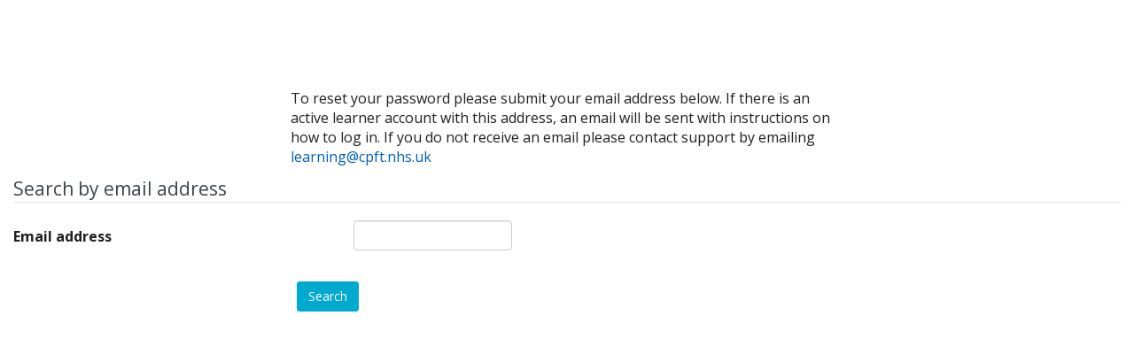

--- FILE ---
content_type: text/html; charset=utf-8
request_url: https://learning.cpft.nhs.uk/login/forgot_password.php
body_size: 7510
content:
<!DOCTYPE html>
<html  dir="ltr" lang="en" xml:lang="en">
<head>
    <title>Forgotten password</title>
    <link rel="shortcut icon" href="https://learning.cpft.nhs.uk/pluginfile.php/1/theme_thinkui/favicon/1769533992/2021ico.ico" />
    <meta http-equiv="Content-Type" content="text/html; charset=utf-8" />
<meta name="referrer" content="no-referrer">
<meta name="keywords" content="Totara, Forgotten password" />
<link rel="stylesheet" type="text/css" href="https://learning.cpft.nhs.uk/theme/yui_combo.php?rollup/3.17.2/yui-moodlesimple-min.css" /><script id="firstthemesheet" type="text/css">/** Required in order to fix style inclusion problems in IE with YUI **/</script><link rel="stylesheet" type="text/css" href="https://learning.cpft.nhs.uk/theme/styles.php/thinkui/1769533992/all/notenant" onerror="(loadErrors=window.loadErrors||[]).push(event)" />
<link rel="stylesheet" type="text/css" href="https://learning.cpft.nhs.uk/totara/tui/styles.php/thinkui/1769533992/p/ltr/tui/notenant" onerror="(loadErrors=window.loadErrors||[]).push(event)" />
<script type="text/javascript">
//<![CDATA[
var M = {}; M.yui = {};
M.pageloadstarttime = new Date();
M.cfg = {"wwwroot":"https:\/\/learning.cpft.nhs.uk","sesskey":"eiwL42VMKf","loadingicon":"https:\/\/learning.cpft.nhs.uk\/theme\/image.php\/thinkui\/core\/1769533992\/i\/loading_small","themerev":"1769533992","slasharguments":1,"theme":"thinkui","jsrev":"1769533992","admin":"admin","svgicons":true,"usertimezone":"Europe\/London","contextid":1,"currentlanguage":"en"};JS_ENV = "production";_pageConfig = {"wwwroot":"https:\/\/learning.cpft.nhs.uk","sesskey":"eiwL42VMKf","rev":{"js":1769533992,"theme":1769533992},"theme":{"name":"thinkui"},"timezone":{"user":"Europe\/London","server":"Europe\/London"},"context":{"id":1},"locale":{"language":"en","tag":"en-AU","totaraLangId":"en"},"pageurl":""};window.getPageConfig = function() { return window._pageConfig; };var yui1ConfigFn = function(me) {if(/-skin|reset|fonts|grids|base/.test(me.name)){me.type='css';me.path=me.path.replace(/\.js/,'.css');me.path=me.path.replace(/\/yui2-skin/,'/assets/skins/sam/yui2-skin')}};
var yui2ConfigFn = function(me) {var parts=me.name.replace(/^moodle-/,'').split('-'),component=parts.shift(),module=parts[0],min='-min';if(/-(skin|core)$/.test(me.name)){parts.pop();me.type='css';min=''}
if(module){var filename=parts.join('-');me.path=component+'/'+module+'/'+filename+min+'.'+me.type}else{me.path=component+'/'+component+'.'+me.type}};
YUI_config = {"debug":false,"base":"https:\/\/learning.cpft.nhs.uk\/lib\/yuilib\/3.17.2\/","comboBase":"https:\/\/learning.cpft.nhs.uk\/theme\/yui_combo.php?","combine":true,"filter":null,"insertBefore":"firstthemesheet","groups":{"yui-patched":{"combine":true,"root":"3.17.2_3\/","patterns":{"dom-core":{"group":"yui-patched"},"widget-modality":{"group":"yui-patched"}},"modules":{"dom-core":[],"widget-modality":[]}},"yui2":{"base":"https:\/\/learning.cpft.nhs.uk\/lib\/yuilib\/2in3\/2.9.0\/build\/","comboBase":"https:\/\/learning.cpft.nhs.uk\/theme\/yui_combo.php?","combine":true,"ext":false,"root":"2in3\/2.9.0\/build\/","patterns":{"yui2-":{"group":"yui2","configFn":yui1ConfigFn}}},"moodle":{"name":"moodle","base":"https:\/\/learning.cpft.nhs.uk\/theme\/yui_combo.php?m\/1769533992\/","combine":true,"comboBase":"https:\/\/learning.cpft.nhs.uk\/theme\/yui_combo.php?","ext":false,"root":"m\/1769533992\/","patterns":{"moodle-":{"group":"moodle","configFn":yui2ConfigFn}},"filter":null,"modules":{"moodle-core-dock":{"requires":["base","node","event-custom","event-mouseenter","event-resize","escape","moodle-core-dock-loader","moodle-core-event"]},"moodle-core-dock-loader":{"requires":["escape"]},"moodle-core-notification":{"requires":["moodle-core-notification-dialogue","moodle-core-notification-alert","moodle-core-notification-confirm","moodle-core-notification-exception","moodle-core-notification-ajaxexception"]},"moodle-core-notification-dialogue":{"requires":["base","node","panel","escape","event-key","dd-plugin","moodle-core-widget-focusafterclose","moodle-core-lockscroll"]},"moodle-core-notification-alert":{"requires":["moodle-core-notification-dialogue"]},"moodle-core-notification-confirm":{"requires":["moodle-core-notification-dialogue"]},"moodle-core-notification-exception":{"requires":["moodle-core-notification-dialogue"]},"moodle-core-notification-ajaxexception":{"requires":["moodle-core-notification-dialogue"]},"moodle-core-popuphelp":{"requires":["moodle-core-tooltip"]},"moodle-core-event":{"requires":["event-custom"]},"moodle-core-formautosubmit":{"requires":["base","event-key"]},"moodle-core-checknet":{"requires":["base-base","moodle-core-notification-alert","io-base"]},"moodle-core-actionmenu":{"requires":["base","event","node-event-simulate"]},"moodle-core-dragdrop":{"requires":["base","node","io","dom","dd","event-key","event-focus","moodle-core-notification"]},"moodle-core-blocks":{"requires":["base","node","io","dom","dd","dd-scroll","moodle-core-dragdrop","moodle-core-notification"]},"moodle-core-jquerybehat":{"requires":[]},"moodle-core-tooltip":{"requires":["base","node","io-base","moodle-core-notification-dialogue","json-parse","widget-position","widget-position-align","event-outside","cache-base"]},"moodle-core-lockscroll":{"requires":["plugin","base-build"]},"moodle-core-languninstallconfirm":{"requires":["base","node","moodle-core-notification-confirm","moodle-core-notification-alert"]},"moodle-core-handlebars":{"condition":{"trigger":"handlebars","when":"after"}},"moodle-core-formchangechecker":{"requires":["base","event-focus","moodle-core-event"]},"moodle-core-chooserdialogue":{"requires":["base","panel","moodle-core-notification"]},"moodle-core-jqueryajaxhandler":{"requires":["base"]},"moodle-core_availability-form":{"requires":["base","node","event","event-delegate","panel","moodle-core-notification-dialogue","json"]},"moodle-backup-backupselectall":{"requires":["node","event","node-event-simulate","anim"]},"moodle-backup-confirmcancel":{"requires":["node","node-event-simulate","moodle-core-notification-confirm"]},"moodle-course-modchooser":{"requires":["moodle-core-chooserdialogue","moodle-course-coursebase"]},"moodle-course-management":{"requires":["base","node","io-base","moodle-core-notification-exception","json-parse","dd-constrain","dd-proxy","dd-drop","dd-delegate","node-event-delegate"]},"moodle-course-categoryexpander":{"requires":["node","event-key"]},"moodle-course-dragdrop":{"requires":["base","node","io","dom","dd","dd-scroll","moodle-core-dragdrop","moodle-core-notification","moodle-course-coursebase","moodle-course-util"]},"moodle-course-toolboxes":{"requires":["node","base","event-key","node","io","moodle-course-coursebase","moodle-course-util"]},"moodle-course-formatchooser":{"requires":["base","node","node-event-simulate"]},"moodle-course-util":{"requires":["node"],"use":["moodle-course-util-base"],"submodules":{"moodle-course-util-base":{},"moodle-course-util-section":{"requires":["node","moodle-course-util-base"]},"moodle-course-util-cm":{"requires":["node","moodle-course-util-base"]}}},"moodle-form-dateselector":{"requires":["base","node","overlay","calendar"]},"moodle-form-shortforms":{"requires":["node","base","selector-css3","moodle-core-event"]},"moodle-question-preview":{"requires":["base","dom","event-delegate","event-key","core_question_engine"]},"moodle-question-chooser":{"requires":["moodle-core-chooserdialogue"]},"moodle-question-qbankmanager":{"requires":["node","selector-css3"]},"moodle-question-searchform":{"requires":["base","node"]},"moodle-availability_audience-form":{"requires":["base","node","event","moodle-core_availability-form"]},"moodle-availability_completion-form":{"requires":["base","node","event","moodle-core_availability-form"]},"moodle-availability_date-form":{"requires":["base","node","event","io","moodle-core_availability-form"]},"moodle-availability_grade-form":{"requires":["base","node","event","moodle-core_availability-form"]},"moodle-availability_group-form":{"requires":["base","node","event","moodle-core_availability-form"]},"moodle-availability_grouping-form":{"requires":["base","node","event","moodle-core_availability-form"]},"moodle-availability_hierarchy_organisation-form":{"requires":["base","node","event","moodle-core_availability-form"]},"moodle-availability_hierarchy_position-form":{"requires":["base","node","event","moodle-core_availability-form"]},"moodle-availability_language-form":{"requires":["base","node","event","moodle-core_availability-form"]},"moodle-availability_profile-form":{"requires":["base","node","event","moodle-core_availability-form"]},"moodle-availability_time_since_completion-form":{"requires":["base","node","event","moodle-core_availability-form"]},"moodle-qtype_ddimageortext-form":{"requires":["moodle-qtype_ddimageortext-dd","form_filepicker"]},"moodle-qtype_ddimageortext-dd":{"requires":["node","dd","dd-drop","dd-constrain"]},"moodle-qtype_ddmarker-form":{"requires":["moodle-qtype_ddmarker-dd","form_filepicker","graphics","escape"]},"moodle-qtype_ddmarker-dd":{"requires":["node","event-resize","dd","dd-drop","dd-constrain","graphics"]},"moodle-qtype_ddwtos-dd":{"requires":["node","dd","dd-drop","dd-constrain"]},"moodle-mod_assign-history":{"requires":["node","transition"]},"moodle-mod_checklist-linkselect":{"requires":["node","event-valuechange"]},"moodle-mod_customcert-rearrange":{"requires":["dd-delegate","dd-drag"]},"moodle-mod_facetoface-signupform":{"requires":["base","node","io-base","moodle-core-notification-dialogue","moodle-core-notification-alert"]},"moodle-mod_forum-subscriptiontoggle":{"requires":["base-base","io-base"]},"moodle-mod_quiz-questionchooser":{"requires":["moodle-core-chooserdialogue","moodle-mod_quiz-util","querystring-parse"]},"moodle-mod_quiz-autosave":{"requires":["base","node","event","event-valuechange","node-event-delegate","io-form"]},"moodle-mod_quiz-modform":{"requires":["base","node","event"]},"moodle-mod_quiz-dragdrop":{"requires":["base","node","io","dom","dd","dd-scroll","moodle-core-dragdrop","moodle-core-notification","moodle-mod_quiz-quizbase","moodle-mod_quiz-util-base","moodle-mod_quiz-util-page","moodle-mod_quiz-util-slot","moodle-course-util"]},"moodle-mod_quiz-toolboxes":{"requires":["base","node","event","event-key","io","moodle-mod_quiz-quizbase","moodle-mod_quiz-util-slot","moodle-core-notification-ajaxexception"]},"moodle-mod_quiz-quizquestionbank":{"requires":["base","event","node","io","io-form","yui-later","moodle-question-qbankmanager","moodle-core-notification-dialogue"]},"moodle-mod_quiz-util":{"requires":["node","moodle-core-actionmenu"],"use":["moodle-mod_quiz-util-base"],"submodules":{"moodle-mod_quiz-util-base":{},"moodle-mod_quiz-util-slot":{"requires":["node","moodle-mod_quiz-util-base"]},"moodle-mod_quiz-util-page":{"requires":["node","moodle-mod_quiz-util-base"]}}},"moodle-mod_quiz-quizbase":{"requires":["base","node"]},"moodle-mod_quiz-randomquestion":{"requires":["base","event","node","io","moodle-core-notification-dialogue"]},"moodle-mod_quiz-repaginate":{"requires":["base","event","node","io","moodle-core-notification-dialogue"]},"moodle-filter_glossary-autolinker":{"requires":["base","node","io-base","json-parse","event-delegate","overlay","moodle-core-event","moodle-core-notification-alert","moodle-core-notification-exception","moodle-core-notification-ajaxexception"]},"moodle-filter_mathjaxloader-loader":{"requires":["moodle-core-event"]},"moodle-editor_atto-editor":{"requires":["node","transition","io","overlay","escape","event","event-simulate","event-custom","node-event-html5","node-event-simulate","yui-throttle","moodle-core-notification-dialogue","moodle-core-notification-confirm","moodle-editor_atto-rangy","moodle-editor_atto-dompurify","handlebars","timers","querystring-stringify"]},"moodle-editor_atto-plugin":{"requires":["node","base","escape","event","event-outside","handlebars","event-custom","timers","moodle-editor_atto-menu"]},"moodle-editor_atto-menu":{"requires":["moodle-core-notification-dialogue","node","event","event-custom"]},"moodle-editor_atto-rangy":{"requires":[]},"moodle-format_grid-gridkeys":{"requires":["event-nav-keys"]},"moodle-report_eventlist-eventfilter":{"requires":["base","event","node","node-event-delegate","datatable","autocomplete","autocomplete-filters"]},"moodle-gradereport_grader-gradereporttable":{"requires":["base","node","event","handlebars","overlay","event-hover"]},"moodle-gradereport_history-userselector":{"requires":["escape","event-delegate","event-key","handlebars","io-base","json-parse","moodle-core-notification-dialogue"]},"moodle-totara_program-categoryexpander":{"requires":["node","event-key"]},"moodle-totara_reportbuilder-graphicalreporting":{"requires":[]},"moodle-tool_capability-search":{"requires":["base","node"]},"moodle-tool_monitor-dropdown":{"requires":["base","event","node"]},"moodle-assignfeedback_editpdf-editor":{"requires":["base","event","node","io","graphics","json","event-move","event-resize","transition","querystring-stringify-simple","moodle-core-notification-dialog","moodle-core-notification-exception","moodle-core-notification-ajaxexception"]},"moodle-atto_accessibilitychecker-button":{"requires":["color-base","moodle-editor_atto-plugin"]},"moodle-atto_accessibilityhelper-button":{"requires":["moodle-editor_atto-plugin"]},"moodle-atto_align-button":{"requires":["moodle-editor_atto-plugin"]},"moodle-atto_bold-button":{"requires":["moodle-editor_atto-plugin"]},"moodle-atto_bsgrid-button":{"requires":["moodle-editor_atto-plugin"]},"moodle-atto_charmap-button":{"requires":["moodle-editor_atto-plugin"]},"moodle-atto_clear-button":{"requires":["moodle-editor_atto-plugin"]},"moodle-atto_collapse-button":{"requires":["moodle-editor_atto-plugin"]},"moodle-atto_emoticon-button":{"requires":["moodle-editor_atto-plugin"]},"moodle-atto_equation-button":{"requires":["moodle-editor_atto-plugin","moodle-core-event","io","event-valuechange","tabview","array-extras"]},"moodle-atto_fullscreen-button":{"requires":["event-resize","moodle-editor_atto-plugin"]},"moodle-atto_html-button":{"requires":["moodle-editor_atto-plugin","event-valuechange"]},"moodle-atto_image-button":{"requires":["moodle-editor_atto-plugin"]},"moodle-atto_indent-button":{"requires":["moodle-editor_atto-plugin"]},"moodle-atto_italic-button":{"requires":["moodle-editor_atto-plugin"]},"moodle-atto_link-button":{"requires":["moodle-editor_atto-plugin"]},"moodle-atto_managefiles-button":{"requires":["moodle-editor_atto-plugin"]},"moodle-atto_managefiles-usedfiles":{"requires":["node","escape"]},"moodle-atto_media-button":{"requires":["moodle-editor_atto-plugin","moodle-form-shortforms"]},"moodle-atto_noautolink-button":{"requires":["moodle-editor_atto-plugin"]},"moodle-atto_orderedlist-button":{"requires":["moodle-editor_atto-plugin"]},"moodle-atto_rtl-button":{"requires":["moodle-editor_atto-plugin"]},"moodle-atto_strike-button":{"requires":["moodle-editor_atto-plugin"]},"moodle-atto_styles-button":{"requires":["moodle-editor_atto-plugin"]},"moodle-atto_subscript-button":{"requires":["moodle-editor_atto-plugin"]},"moodle-atto_superscript-button":{"requires":["moodle-editor_atto-plugin"]},"moodle-atto_table-button":{"requires":["moodle-editor_atto-plugin","moodle-editor_atto-menu","event","event-valuechange"]},"moodle-atto_title-button":{"requires":["moodle-editor_atto-plugin"]},"moodle-atto_underline-button":{"requires":["moodle-editor_atto-plugin"]},"moodle-atto_undo-button":{"requires":["moodle-editor_atto-plugin"]},"moodle-atto_unorderedlist-button":{"requires":["moodle-editor_atto-plugin"]}}},"gallery":{"name":"gallery","base":"https:\/\/learning.cpft.nhs.uk\/lib\/yuilib\/gallery\/","combine":true,"comboBase":"https:\/\/learning.cpft.nhs.uk\/theme\/yui_combo.php?","ext":false,"root":"gallery\/1769533992\/","patterns":{"gallery-":{"group":"gallery"}}}},"modules":{"core_filepicker":{"name":"core_filepicker","fullpath":"https:\/\/learning.cpft.nhs.uk\/lib\/javascript.php\/1769533992\/repository\/filepicker.js","requires":["base","node","node-event-simulate","json","async-queue","io-base","io-upload-iframe","io-form","yui2-treeview","panel","cookie","datatable","datatable-sort","resize-plugin","dd-plugin","escape","moodle-core_filepicker","moodle-core-notification-dialogue"]},"core_comment":{"name":"core_comment","fullpath":"https:\/\/learning.cpft.nhs.uk\/lib\/javascript.php\/1769533992\/comment\/comment.js","requires":["base","io-base","node","json","yui2-animation","overlay","escape"]},"core_dndupload":{"name":"core_dndupload","fullpath":"https:\/\/learning.cpft.nhs.uk\/lib\/javascript.php\/1769533992\/lib\/form\/dndupload.js","requires":["node","event","json","core_filepicker"]},"mathjax":{"name":"mathjax","fullpath":"https:\/\/cdn.jsdelivr.net\/npm\/mathjax@2.7.8\/MathJax.js?delayStartupUntil=configured"}}};
M.yui.loader = {modules: {}};
window.addEventListener('DOMContentLoaded',function(){function s(){s=function(){},alert("A network error occurred while loading the page. Please refresh the page and try again.")};window.loadErrors&&loadErrors.length&&s(),loadErrors={push:s}});

//]]>
</script>

<meta name="robots" content="noindex" /><link rel="preconnect" href="https://fonts.googleapis.com"><link rel="preconnect" href="https://fonts.gstatic.com" crossorigin><link href='https://fonts.googleapis.com/css2?family=Open+Sans:ital,wght@0,300;0,400;0,500;0,600;0,700;1,300' rel='stylesheet' type='text/css'>    <meta name="viewport" content="width=device-width, initial-scale=1.0, minimal-ui">
</head>
<body  id="page-login-forgot_password" class="format-site  path-login chrome dir-ltr lang-en yui-skin-sam yui3-skin-sam learning-cpft-nhs-uk pagelayout-login course-1 context-1 notloggedin page-login-v2  content-only layout-option-langmenu">
    <div class="skiplinks">
    <a href="#main-697cc7689d37f" class="skip">Skip to main content</a>
</div><script type="text/javascript" src="https://learning.cpft.nhs.uk/theme/yui_combo.php?rollup/3.17.2_3/yui-moodlesimple-min.js"></script><script src="https://learning.cpft.nhs.uk/theme/jquery.php/core/jquery-3.6.0.min.js" onerror="(loadErrors=window.loadErrors||[]).push(event)"></script>
<script src="https://learning.cpft.nhs.uk/theme/jquery.php/core/jquery-migrate-3.0.0.min.js" onerror="(loadErrors=window.loadErrors||[]).push(event)"></script>
<script src="https://learning.cpft.nhs.uk/lib/javascript.php/1769533992/lib/javascript-static.js" onerror="(loadErrors=window.loadErrors||[]).push(event)"></script>
<script type="text/javascript">
//<![CDATA[
document.body.className += ' jsenabled';
//]]>
</script>


    <!-- Main navigation -->
    
    <div id="page" class="container-fluid">
        <!-- Content -->
        <div role="main" id="main-697cc7689d37f"><div class="generalbox boxwidthnormal boxaligncenter">
    To reset your password please submit your email address below. If there is an active learner account with this address, an email will be sent with instructions on how to log in. If you do not receive an email please contact support by emailing <a href="mailto:learning@cpft.nhs.uk">learning@cpft.nhs.uk</a></p>
</div>

<form autocomplete="off" action="https://learning.cpft.nhs.uk/login/forgot_password.php" method="post" accept-charset="utf-8" id="mform1" class="mform">
	<div style="display: none;"><input name="sesskey" type="hidden" value="eiwL42VMKf" />
<input name="_qf__login_forgot_password_form" type="hidden" value="1" />
</div>


	<fieldset class="clearfix"  id="id_searchbyusername">
		<legend class="ftoggler">Search by username</legend>
		<div class="fcontainer clearfix">
		
		<div id="fitem_id_username" class="fitem fitem_ftext  "><div class="fitemtitle"><label for="id_username">Username </label></div><div class="felement ftext" data-fieldtype="text"><input name="username" type="text" id="id_username" class="text-ltr" /></div></div>
		<div id="fitem_id_submitbuttonusername" class="fitem fitem_actionbuttons fitem_fsubmit "><div class="felement fsubmit" data-fieldtype="submit"><input name="submitbuttonusername" value="Search" type="submit" id="id_submitbuttonusername" /></div></div>
		</div></fieldset>
	<fieldset class="clearfix"  id="id_searchbyemail">
		<legend class="ftoggler">Search by email address</legend>
		<div class="fcontainer clearfix">
		
		<div id="fitem_id_email" class="fitem fitem_ftext  "><div class="fitemtitle"><label for="id_email">Email address </label></div><div class="felement ftext" data-fieldtype="text"><input name="email" type="text" id="id_email" class="text-ltr" /></div></div>
		<div id="fitem_id_submitbuttonemail" class="fitem fitem_actionbuttons fitem_fsubmit "><div class="felement fsubmit" data-fieldtype="submit"><input name="submitbuttonemail" value="Search" type="submit" id="id_submitbuttonemail" /></div></div>
		</div></fieldset>
</form></div>    </div>

    <!-- Footer -->
    <script src="https://learning.cpft.nhs.uk/totara/tui/javascript.php/1769533992/p/vendors" onerror="(loadErrors=window.loadErrors||[]).push(event)"></script>
<script src="https://learning.cpft.nhs.uk/totara/tui/javascript.php/1769533992/p/tui" onerror="(loadErrors=window.loadErrors||[]).push(event)"></script>
<script src="https://learning.cpft.nhs.uk/lib/requirejs/config.php/1769533992/config.js" onerror="(loadErrors=window.loadErrors||[]).push(event)"></script>
<script src="https://learning.cpft.nhs.uk/lib/javascript.php/1769533992/lib/requirejs/require.min.js" onerror="(loadErrors=window.loadErrors||[]).push(event)"></script>
<script type="text/javascript">
//<![CDATA[
M.util.js_pending('core-autoinitialise');
require(['core/autoinitialise'], function(ai) {
    ai.scan().then(function() {
        M.util.js_complete('core-autoinitialise');
    });
});
require(["core/blocks"], function(amd) { amd.pageInit(); });;
require(["media_videojs/loader"], function(loader) {
    loader.setUp(function(videojs) {
        videojs.addLanguage('en', {
  "Audio Player": "Audio Player",
  "Video Player": "Video Player",
  "Play": "Play",
  "Pause": "Pause",
  "Replay": "Replay",
  "Current Time": "Current Time",
  "Duration": "Duration",
  "Remaining Time": "Remaining Time",
  "Stream Type": "Stream Type",
  "LIVE": "LIVE",
  "Seek to live, currently behind live": "Seek to live, currently behind live",
  "Seek to live, currently playing live": "Seek to live, currently playing live",
  "Loaded": "Loaded",
  "Progress": "Progress",
  "Progress Bar": "Progress Bar",
  "progress bar timing: currentTime={1} duration={2}": "{1} of {2}",
  "Fullscreen": "Fullscreen",
  "Non-Fullscreen": "Exit Fullscreen",
  "Mute": "Mute",
  "Unmute": "Unmute",
  "Playback Rate": "Playback Rate",
  "Subtitles": "Subtitles",
  "subtitles off": "subtitles off",
  "Captions": "Captions",
  "captions off": "captions off",
  "Chapters": "Chapters",
  "Descriptions": "Descriptions",
  "descriptions off": "descriptions off",
  "Audio Track": "Audio Track",
  "Volume Level": "Volume Level",
  "You aborted the media playback": "You aborted the media playback",
  "A network error caused the media download to fail part-way.": "A network error caused the media download to fail part-way.",
  "The media could not be loaded, either because the server or network failed or because the format is not supported.": "The media could not be loaded, either because the server or network failed or because the format is not supported.",
  "The media playback was aborted due to a corruption problem or because the media used features your browser did not support.": "The media playback was aborted due to a corruption problem or because the media used features your browser did not support.",
  "No compatible source was found for this media.": "No compatible source was found for this media.",
  "The media is encrypted and we do not have the keys to decrypt it.": "The media is encrypted and we do not have the keys to decrypt it.",
  "Play Video": "Play Video",
  "Close": "Close",
  "Close Modal Dialog": "Close Modal Dialog",
  "Modal Window": "Modal Window",
  "This is a modal window": "This is a modal window",
  "This modal can be closed by pressing the Escape key or activating the close button.": "This modal can be closed by pressing the Escape key or activating the close button.",
  ", opens captions settings dialog": ", opens captions settings dialog",
  ", opens subtitles settings dialog": ", opens subtitles settings dialog",
  ", opens descriptions settings dialog": ", opens descriptions settings dialog",
  ", selected": ", selected",
  "captions settings": "captions settings",
  "subtitles settings": "subtitles settings",
  "descriptions settings": "descriptions settings",
  "Text": "Text",
  "White": "White",
  "Black": "Black",
  "Red": "Red",
  "Green": "Green",
  "Blue": "Blue",
  "Yellow": "Yellow",
  "Magenta": "Magenta",
  "Cyan": "Cyan",
  "Background": "Background",
  "Window": "Window",
  "Transparent": "Transparent",
  "Semi-Transparent": "Semi-Transparent",
  "Opaque": "Opaque",
  "Font Size": "Font Size",
  "Text Edge Style": "Text Edge Style",
  "None": "None",
  "Raised": "Raised",
  "Depressed": "Depressed",
  "Uniform": "Uniform",
  "Dropshadow": "Dropshadow",
  "Font Family": "Font Family",
  "Proportional Sans-Serif": "Proportional Sans-Serif",
  "Monospace Sans-Serif": "Monospace Sans-Serif",
  "Proportional Serif": "Proportional Serif",
  "Monospace Serif": "Monospace Serif",
  "Casual": "Casual",
  "Script": "Script",
  "Small Caps": "Small Caps",
  "Reset": "Reset",
  "restore all settings to the default values": "restore all settings to the default values",
  "Done": "Done",
  "Caption Settings Dialog": "Caption Settings Dialog",
  "Beginning of dialog window. Escape will cancel and close the window.": "Beginning of dialog window. Escape will cancel and close the window.",
  "End of dialog window.": "End of dialog window.",
  "{1} is loading.": "{1} is loading.",
  "Exit Picture-in-Picture": "Exit Picture-in-Picture",
  "Picture-in-Picture": "Picture-in-Picture",
  "No content": "No content"
});

    });
});;

require(['core/yui'], function(Y) {
    M.util.init_skiplink(Y);
});
;
require(["core/log"], function(amd) { amd.setConfig({"level":"warn"}); });;
require(["core/storage_validation"], function(amd) { amd.init(1769785192); });
//]]>
</script>
<script src="https://learning.cpft.nhs.uk/theme/javascript.php/thinkui/1769533992/footer" onerror="(loadErrors=window.loadErrors||[]).push(event)"></script>
<script type="text/javascript">
//<![CDATA[
M.util.add_strings({"moodle":{"lastmodified":"Last modified","name":"Name","error":"Error","info":"Information","yes":"Yes","no":"No","uploadformlimit":"Uploaded file {$a} exceeded the maximum size limit set by the form","droptoupload":"Drop files here to upload","maxfilesreached":"You are allowed to attach a maximum of {$a} file(s) to this item","dndenabled_inbox":"You can drag and drop files here to add them.","fileexists":"There is already a file called {$a}","sizegb":"GB","sizemb":"MB","sizekb":"KB","sizeb":"bytes","maxareabytesreached":"The file (or the total size of several files) is larger than the space remaining in this area.","unknownerror":"Unknown error","morehelp":"More help","loadinghelp":"Loading...","cancel":"Cancel","changesmadereallygoaway":"You have made changes. Are you sure you want to navigate away and lose your changes?","confirm":"Confirm","areyousure":"Are you sure?","closebuttontitle":"Close"},"repository":{"type":"Type","size":"Size","displayfileiconaslinks":"Display folder with file icons as links","displayfiledetailsintable":"Display folder with file details in a sortable table","displayfiletreeintable":"Display folder as file tree in a series of tables","invalidjson":"Invalid JSON string","nofilesattached":"No files attached","filepicker":"File picker","logout":"Logout","nofilesavailable":"No files available","norepositoriesavailable":"Sorry, none of your current repositories can return files in the required format.","fileexistsdialogheader":"File exists","fileexistsdialog_editor":"A file with that name has already been attached to the text you are editing.","fileexistsdialog_filemanager":"A file with that name has already been attached","renameto":"Rename to \"{$a}\"","referencesexist":"There are {$a} alias\/shortcut files that use this file as their source","select":"Select","changedisplay":"Change Display"},"admin":{"confirmdeletecomments":"You are about to delete comments, are you sure?","accessdenied":"Access denied","resourcenotfound":"Resource not found","confirmation":"Confirmation"},"error":{"maxbytesfile":"The file {$a->file} is too large. The maximum size you can upload is {$a->size}.","serverconnection":"Error connecting to the server"}});
//]]>
</script>
<script type="text/javascript">
//<![CDATA[
(function() {Y.use("moodle-core-jqueryajaxhandler",function() {M.core.jqueryajaxhandler.init();
});
Y.use("moodle-filter_mathjaxloader-loader",function() {M.filter_mathjaxloader.configure({"mathjaxconfig":"\nMathJax.Hub.Config({\n    config: [\"Accessible.js\", \"Safe.js\"],\n    errorSettings: { message: [\"!\"] },\n    skipStartupTypeset: true,\n    messageStyle: \"none\"\n});\n","lang":"en"});
});
M.util.help_popups.setup(Y);
Y.use("moodle-core-popuphelp",function() {M.core.init_popuphelp();
});
Y.use("moodle-core-formchangechecker",function() {M.core_formchangechecker.init({"formid":"mform1"});
});
 M.util.js_pending('random697cc768a50862'); Y.on('domready', function() { M.util.js_complete("init");  M.util.js_complete('random697cc768a50862'); });
})();
//]]>
</script>
</body>
</html>

--- FILE ---
content_type: application/javascript
request_url: https://learning.cpft.nhs.uk/theme/yui_combo.php?m/1769533992/core/formchangechecker/formchangechecker-min.js
body_size: 840
content:
YUI.add("moodle-core-formchangechecker",function(e,t){var n="core-formchangechecker",r=function(){r.superclass.constructor.apply(this,arguments)};e.extend(r,e.Base,{initialvaluelisteners:[],initializer:function(){var t="form#"+this.get("formid"),n=e.one(t);if(!n)return;e.on(M.core.event.EDITOR_CONTENT_RESTORED,M.core_formchangechecker.reset_form_dirty_state,this),n.delegate("change",M.core_formchangechecker.set_form_changed,"input",this),n.delegate("change",M.core_formchangechecker.set_form_changed,"textarea",this),n.delegate("change",M.core_formchangechecker.set_form_changed,"select",this),this.initialvaluelisteners.push(n.delegate("focus",this.store_initial_value,"input",this)),this.initialvaluelisteners.push(n.delegate("focus",this.store_initial_value,"textarea",this)),this.initialvaluelisteners.push(n.delegate("focus",this.store_initial_value,"select",this)),e.one(t).on("submit",M.core_formchangechecker.set_form_submitted,this),window.onbeforeunload=M.core_formchangechecker.report_form_dirty_state},store_initial_value:function(e){var t;if(e.target.hasClass("ignoredirty")||e.target.ancestor(".ignoredirty"))return;if(M.core_formchangechecker.get_form_dirty_state()){while(this.initialvaluelisteners.length)t=this.initialvaluelisteners.shift(),t.detach();return}M.core_formchangechecker.stateinformation.focused_element={element:e.target,initial_value:e.target.get("value")}}},{NAME:n,ATTRS:{formid:{value:""}}}),M.core_formchangechecker=M.core_formchangechecker||{},M.core_formchangechecker.instances=M.core_formchangechecker.instances||[],M.core_formchangechecker.init=function(e){var t=new r(e);return M.core_formchangechecker.instances.push(t),t},M.core_formchangechecker.stateinformation=[],M.core_formchangechecker.set_form_changed=function(e){if(e&&e.target&&(e.target.hasClass("ignoredirty")||e.target.ancestor(".ignoredirty")))return;M.core_formchangechecker.stateinformation.formchanged=1,delete M.core_formchangechecker.stateinformation.focused_element},M.core_formchangechecker.set_form_submitted=function(){M.core_formchangechecker.stateinformation.formsubmitted=1},M.core_formchangechecker.get_form_dirty_state=function(){var e=M.core_formchangechecker.stateinformation,t;return e.formsubmitted?0:e.formchanged?1:e.focused_element&&e.focused_element.element.get("value")!==e.focused_element.initial_value?1:0},M.core_formchangechecker.reset_form_dirty_state=function(){M.core_formchangechecker.stateinformation.formsubmitted=!1,M.core_formchangechecker.stateinformation.formchanged=!1},M.core_formchangechecker.report_form_dirty_state=function(e){if(!M.core_formchangechecker.get_form_dirty_state())return;var t=M.util.get_string("changesmadereallygoaway","moodle");if(M.cfg.behatsiterunning)return;return e&&(e.returnValue=t),t}},"@VERSION@",{requires:["base","event-focus","moodle-core-event"]});


--- FILE ---
content_type: application/javascript; charset=utf-8
request_url: https://learning.cpft.nhs.uk/lib/requirejs/config.php/1769533992/config.js
body_size: 4370
content:
var require = {"baseUrl":"https://learning.cpft.nhs.uk/lib/requirejs.php/1769533992/","enforceDefine":true,"skipDataMain":true,"waitSeconds":0,"paths":{"jquery":"https://learning.cpft.nhs.uk/lib/javascript.php/1769533992/lib/jquery/jquery-3.6.0.min","jqueryui":"https://learning.cpft.nhs.uk/lib/javascript.php/1769533992/lib/jquery/ui-1.13.2/jquery-ui.min","jqueryprivate":"https://learning.cpft.nhs.uk/lib/javascript.php/1769533992/lib/requirejs/jquery-private"},"map":{"*":{"jquery":"jqueryprivate"},"jqueryprivate":{"jquery":"jquery"}},"bundles":{"core/bundle":["core/custom_interaction_events","core/modal_registry","core/key_codes","core/chart_builder","core/chart_output","core/mustache","core/form-autocomplete","core/tooltip","core/flex_icon","core/popover_region_controller","core/form_duplicate_prevent","core/chart_line","core/backoff_timer","core/chart_base","core/modal_backdrop","core/chart_output_htmltable","core/form_tags_ai_autocomplete","core/search-input","core/chart_series","core/chart_output_chartjs","core/notification","core/showhidesettings","core/auto_rows","core/event","core/maintenance","core/webapi","core/storage_validation","core/truncate","core/user_date","core/autoinitialise","core/chart_bar","core/modal_confirm","core/behat","core/str","core/sessionstorage","core/modal_cancel","core/tree","core/fragment","core/tag","core/config","core/popover","core/modal_events","core/chartjs","core/addblockmodal","core/url","core/modal_save_cancel","core/chart_output_base","core/templates","core/modal_factory","core/loglevel","core/first","core/localstorage","core/form-course-selector","core/ajax","core/permissionmanager","core/yui","core/jqueryajaxhandler","core/chart_axis","core/chartjs-plugin-doughnutlabel","core/inplace_editable","core/add_block_popover","core/log","core/blocks","core/chart_pie","core/modal","core/storagewrapper","core_calendar/calendar","core_form/showadvanced","core_form/passwordunmask","core_form/filetypes","core_grades/edittree_index","core_message/message_area_events","core_message/message_area_contacts","core_message/message_repository","core_message/message_notification_preference","core_message/message_area_profile","core_message/message_area_actions","core_message/notification_processor","core_message/preferences_notifications_list_controller","core_message/message_area_tabs","core_message/message_area_search","core_message/notification_processor_settings","core_message/preferences_processor_form","core_message/message_preferences","core_message/notification_preference","core_message/message_area_messages","core_message/message_area","core_message/toggle_contact_button","core_message/dialogue","core_elementlibrary/pattern_library","core_elementlibrary/animate_scroll","core_elementlibrary/competency_item","availability_audience/ajax_handler","availability_hierarchy_organisation/ajax_handler","availability_hierarchy_position/ajax_handler","mod_approval/workflow_type_actions","mod_approval/form_actions","mod_assign/grading_navigation","mod_assign/grading_form_change_checker","mod_assign/grading_events","mod_assign/participant_selector","mod_assign/grading_panel","mod_assign/grading_actions","mod_assign/grading_navigation_user_info","mod_assign/grading_review_panel","mod_checklist/student_comment","mod_checklist/update_checklist","mod_choice/select_all_choices","mod_customcert/page_preset","mod_customcert/add_element","mod_customcert/rearrange-area","mod_customcert/dialogue","mod_facetoface/virtualroom_card","mod_facetoface/take_attendance_bulk_action","mod_facetoface/seminarevent_detail","mod_facetoface/manage_archives","mod_facetoface/seminarevent_dashboard","mod_facetoface/seminarevent_information","mod_facetoface/event","mod_facetoface/user_conflicts_confirm","mod_facetoface/attendees_addconfirm","mod_facetoface/event_page_navigation","mod_facetoface/attendees_addremove","mod_facetoface/seminarevent_dashboard_action","mod_facetoface/take_attendance","mod_facetoface/room_integration","mod_facetoface/take_attendance_session_picker","mod_feedback/edit","mod_forum/big_search_form","mod_forum/post","mod_hvp/contenthubregistration","mod_hvp/embed","mod_hvp/communicator","mod_lti/contentitem_return","mod_lti/contentitem","mod_lti/cartridge_registration_form","mod_lti/tool_card_controller","mod_lti/external_registration","mod_lti/keys","mod_lti/tool_proxy_card_controller","mod_lti/events","mod_lti/external_registration_return","mod_lti/tool_type","mod_lti/tool_configure_controller","mod_lti/tool_proxy","mod_lti/form-field","mod_perform/filter_dialogs","mod_quiz/preflightcheck","mod_quiz/warn_randomquestions","mod_quiz/warn_add_randomquestions","mod_survey/validation","mod_workshop/workshopview","auth_approved/manager-selector","enrol_manager_approval/manage","message_popup/message_popover_controller","message_popup/notification_area_events","message_popup/notification_popover_controller","message_popup/notification_area_content_area","message_popup/notification_repository","message_popup/notification_area_control_area","block_admin_subnav/subnavblock","block_compliance_overview/form_element_toggle","block_compliance_overview/fontawesome-iconpicker-jquery","block_compliance_overview/fontawesome-iconpicker","block_course_navigation/nav_loader","block_course_navigation/ajax_response_renderer","block_course_navigation/navblock","block_current_learning/current_learning","block_current_learning/current_learning_tiles","block_image_hotspots/add_hotspot","block_image_hotspots/display_hotspots","block_image_hotspots/move_hotspots","block_induction/sessionselect","block_induction/userselect","block_induction/rolemapping","block_navigation/site_admin_loader","block_navigation/nav_loader","block_navigation/ajax_response_renderer","block_navigation/navblock","block_org_compliance/org_compliance_tree","block_org_compliance/org_compliance_export","block_org_compliance/select2","block_org_compliance/org_compliance_report","block_org_compliance/org_compliance_static_html","block_org_compliance/filter_dialogs","block_org_compliance/org_compliance_select2","block_professional_supervision/userselect","block_settings/settingsblock","block_supervision_compliance/supervision_compliance_tree","block_supervision_compliance/supervision_compliance_report","block_supervision_compliance/select2","block_supervision_compliance/supervision_compliance_select2","block_supervision_compliance/supervision_compliance_export","block_team_workflows/admin","block_team_workflows/datatables","block_think_compliance_charts/ComplianceCharts","block_think_compliance_charts/select2","block_think_compliance_charts/OrgTypeChart","block_think_compliance_charts/UserChart","block_think_compliance_charts/content_form","block_think_compliance_charts/UsersByOrgTypeChart","block_think_compliance_charts/BlockConfig","block_think_compliance_charts/ChartLoader","block_think_compliance_charts/CertificationsByOrgTypeChart","block_think_compliance_detailed/OrganisationChart","block_think_compliance_detailed/CategoryChart","block_think_compliance_detailed/select2","block_think_compliance_detailed/ForecastChart","block_think_compliance_detailed/compliance_reports","block_think_compliance_detailed/PositionChart","block_think_compliance_detailed/OverTimeChart","block_think_compliance_detailed/CertificationChart","block_think_compliance_detailed/AudienceChart","block_think_compliance_detailed/BlockConfig","block_think_compliance_detailed/current_shared","block_think_compliance_detailed/ChartLoader","block_think_current_learning/think_current_learning","block_think_current_learning/think_current_learning_tiles","block_think_dashboard/evidence_report","block_think_dashboard/load_think_dashboard","block_think_html/equalheights","block_think_my_policies/userpolicy","block_think_my_policies/userexemption","block_think_policy_compliance/policy_compliance_export","block_think_policy_compliance/policy_compliance_select2","block_think_policy_compliance/policy_compliance_report","block_think_policy_compliance/select2","block_think_policy_compliance/policy_compliance_static_html","block_think_policy_compliance/policy_compliance_tree","block_think_policy_compliance/filter_dialogs","block_think_potential_badges/badge_data","block_think_report_table/searchfunctionality","block_think_set_profile_field/set_profile_field","block_think_slideshow/admin","block_think_slideshow/admin_audience","block_think_super_user/load_ajax_saver","block_think_workflow_stages/hierarchyManager","block_totara_featured_links/learning_item_dialog","block_totara_featured_links/icon_sizer","block_totara_featured_links/audience_dialog","block_totara_featured_links/switcher","block_totara_featured_links/spectrum","block_totara_featured_links/content_form","block_totara_featured_links/element_icon_picker","block_totara_featured_links/dragndrop","block_totara_featured_links/ajax","block_totara_featured_links/slick","block_totara_featured_links/visibility_form","block_totara_program_completion/edit","block_totara_program_completion/block","block_totara_recently_viewed/resize_blocks","block_totara_recommendations/edit_form","block_totara_report_graph/graph_loader","block_totara_report_table/module","block_wa_learning/block_wa_learning","media_videojs/loader","filter_imageopt/imageopt","filter_imageopt/appear","filter_videoeasy/videoeasy_presets_amd","filter_videoeasy/videoeasy_amd","format_grid/tooltip","format_think_buttons/think_buttons","format_think_dash/think_dash","format_think_flexible_topics/completion","format_think_grid/think_grid","format_think_topics/completion","format_think_topics/format","profilefield_avatar/avatar","report_loglive/fetchlogs","gradingform_guide/comment_chooser","totara_api/shadow_dom","totara_appraisal/myappraisal","totara_catalog/catalog","totara_catalog/form_element_multiple_select","totara_catalog/results_share","totara_catalog/results_sort","totara_catalog/toggle_filter_panel","totara_catalog/manage_btns","totara_catalog/item_style_toggle","totara_catalog/config_form","totara_catalog/pagination","totara_catalog/form_element_matrix","totara_cohort/assignroles","totara_competency/filters","totara_competency/lists","totara_competency/crumb_manager","totara_competency/manage_assignments","totara_competency/list_framework_hierarchy_events","totara_competency/basket_list","totara_competency/pathway_test","totara_competency/view_list","totara_competency/session_basket","totara_competency/basket_manager","totara_competency/selection_basket","totara_competency/loader_manager","totara_competency/crumb_with_title","totara_competency/edit_proficiency_value","totara_competency/simple_basket","totara_competency/select_region_panel_toggle","totara_competency/test_lists_manager","totara_competency/lists_toggle_level","totara_competency/create_assignments","totara_competency/basket","totara_competency/linked_courses","totara_competency/achievement_paths","totara_competency/test_lists","totara_competency/filter_manager","totara_competency/save_assignments","totara_competency/modal_list","totara_competency/paging","totara_competency/action_list_manager","totara_competency/paging_manager","totara_completioneditor/form_element_confirm_action_button","totara_completioneditor/check_completion","totara_completioneditor/edit_course_completion","totara_completionimport/select_evidence_type","totara_contentmarketplace/filters","totara_contentmarketplace/filter_checkboxes_searchable","totara_contentmarketplace/filter_radios","totara_contentmarketplace/explorer","totara_contentmarketplace/disable","totara_core/select_tree","totara_core/myreports","totara_core/datatable","totara_core/totaranav","totara_core/select_search_text","totara_core/quickaccesssettings","totara_core/select_region_panel","totara_core/toggle_filter_panel","totara_core/list_toggle","totara_core/inline-edit","totara_core/accordion","totara_core/select_region_primary","totara_core/grid","totara_core/quickaccessmenu","totara_core/select_multi","totara_criteria/criterion_test","totara_customfield/field_location_loader","totara_customfield/field_location","totara_evidence/evidence_report","totara_evidence/evidence_type_details","totara_evidence/evidence_select_type","totara_form/form_element_multiselect","totara_form/form_element_yesno","totara_form/form_element_text","totara_form/form_clientaction_onchange_submit","totara_form/form_element_checkboxes","totara_form/form_element_checkbox","totara_form/form_element_passwordunmask","totara_form/form_element_hidden","totara_form/element_generic","totara_form/form_element_tel","totara_form/form_element_static_html","totara_form/element_filepicker","totara_form/form_element_utc10date","totara_form/form_element_filemanager","totara_form/form_group_wizard","totara_form/form_clientaction_onchange_ajaxsubmit","totara_form/form_element_filepicker","totara_form/form_clientaction_hidden_if","totara_form/form","totara_form/form_group_section","totara_form/element_filemanager","totara_form/form_element_datetime","totara_form/form_element_editor_atto","totara_form/form_element_url","totara_form/clientaction_base","totara_form/form_element_select","totara_form/form_clientaction_onchange_reload","totara_form/form_element_number","totara_form/form_element_radios","totara_form/form_element_textarea","totara_form/form_element_email","totara_form/form_element_editor","totara_hierarchy/mygoals","totara_hierarchy/competency_item","totara_hierarchy/hierarchyitems","totara_job/job_management_listing","totara_msteams/input","totara_msteams/config_tab","totara_plan/components_program_find","totara_plan/component","totara_plan/components_competency_find","totara_plan/components_course_find","totara_plan/templates","totara_program/management","totara_program/check_completion","totara_program/assignments","totara_reportbuilder/resizer","totara_reportbuilder/report","totara_reportbuilder/instantfilter","totara_reportbuilder/create","totara_reportbuilder/chartjs","totara_reportbuilder/filter_dialogs","totara_reportedcontent/report","totara_topic/report_actions","totara_userdata/item_select","tool_mfa/autosubmit_verification_code","tool_sitepolicy/translationform","tool_sitepolicy/form_element_consent_statement","tool_sitepolicy/versionform","tool_templatelibrary/display","tool_templatelibrary/search","tool_think_emails/addtrigger","tool_think_emails/addcondition","tool_think_emails/activity_completion_trigger_form","tool_think_emails/seminar_start_date_trigger_form","tool_think_sms/sms","tool_thinkpolicy/translationform","tool_thinkpolicy/form_element_consent_statement","tool_thinkpolicy/versionform","tool_thinkpolicy/hierarchy","tool_thinkpolicy/cohort","tool_usertours/tour","tool_usertours/usertours","tool_usertours/managetours","tool_usertours/popper","tool_usertours/managesteps","container_course/enrolment_banner","bi_intellidata/lti","bi_intellidata/cookies_helper","bi_intellidata/tracking_repository","bi_intellidata/tracking","theme_legacy/bootstrap","theme_mosaic/message_popover_controller","theme_mosaic/totara_menu_accessibility","theme_mosaic/notification_popover_controller","theme_mosaic/grid_redirect","theme_mosaic/quickaccessmenu","theme_roots/bootstrap","theme_thinkui/adminbar","theme_thinkui/monaco-editor","theme_thinkui/totara_menu_accessibility","theme_thinkui/totara_recommendations_tiles","theme_thinkui/cuh","theme_thinkui/totara_recently_viewed_tiles","pathway_criteria_group/criteria_group","pathway_learning_plan/learning_plan","pathway_manual/manual","pathway_perform_rating/perform_rating","contentmarketplace_goone/form_element_listeditor","contentmarketplace_goone/oauth","criteria_childcompetency/childcompetency","criteria_coursecompletion/coursecompletion","criteria_linkedcourses/linkedcourses","criteria_onactivate/onactivate","criteria_othercompetency/othercompetency","local_budget/assignments","local_co360/report_release_button","local_co360/loader","local_co360/co360","local_course_rating/set_rating","local_cpd_portfolio/Timeline","local_cpd_portfolio/ModalImport","local_cpd_portfolio/ReportModal","local_cpd_portfolio/FormModal","local_cpd_portfolio/ModalSend","local_custom_presignup/select2","local_custom_presignup/organisation_item","local_custom_presignup/organisation_by_email","local_custom_reports/markcomplete","local_org_compliance_report/org_compliance_report","local_org_compliance_report/show_orgs","local_progcompletion_report/form_element_itemtypeselect","local_rolexport/load_reports","local_selfcertify/form","local_think/formFieldSortable","local_think/formFieldSelectSourceDynamic","local_think/formFieldImageSVG","local_think_competency/loader","local_think_competency/ltc","local_think_compliance/compliance_donut","local_think_compliance_over_time/filter_dialogs","local_think_oauth_server/login_page","local_think_oauth_server/think_oauth_server","local_think_objectives/bulk_select2","local_think_objectives/form_element_ajax_reload_button","local_think_seminar_listing/date_filter","local_think_seminar_listing/sortable_column","local_think_seminar_listing/filter_toggle","local_thinkcore/settings","local_thinkcore/mergeusers_nondup","local_thinkcore/progassignment","local_thinkcore/mergeusers_admin","local_thinkcore/catalog","local_thinkcore/mergeusers","local_thinkcore/bulk_f2f","local_thinkcore/select2","local_thinkcore/think_quiz_filter_dialogs","local_thinkcore/tour_patch","local_thinkcore/audience_export","local_thinkcore/archivetoggle","local_thinkcore/f2fsignupstatus","local_thinkcore/copyenrol","local_thinkcore/mergeusers_find","local_workflow/chat","local_workflow/scope4growth-tip","local_workflow/datatable","local_workflow/ratingcustomslider","local_workflow/boxes","local_workflow/wa_learning","local_workflow/scope4growth","local_workflow/datatables","local_workflow/manage","local_workflow/question_options","local_workflow/datalist","local_workflow/myworkflow","local_workflow/process_user_assignment","local_workflow/reviewitems"]}};

--- FILE ---
content_type: application/javascript
request_url: https://learning.cpft.nhs.uk/theme/yui_combo.php?m/1769533992/core/widget/widget-focusafterclose-min.js&3.17.2/plugin/plugin-min.js&m/1769533992/core/lockscroll/lockscroll-min.js&m/1769533992/core/notification/notification-dialogue-min.js&m/1769533992/core/tooltip/tooltip-min.js&m/1769533992/core/popuphelp/popuphelp-min.js
body_size: 5417
content:
YUI.add("moodle-core-widget-focusafterclose",function(e,t){function r(){e.after(this._bindUIFocusAfterHide,this,"bindUI"),this.get("rendered")&&this._bindUIFocusAfterHide()}var n='input:not([type="hidden"]), a[href], button, textarea, select, [tabindex], [contenteditable="true"]';r.ATTRS={focusOnPreviousTargetAfterHide:{value:!1},focusAfterHide:{value:null,type:e.Node}},r.prototype={_uiHandlesFocusAfterHide:[],_showFocusAfterHide:null,_previousTargetFocusAfterHide:null,initializer:function(){this.get("focusOnPreviousTargetAfterHide")&&this.show&&(this._showFocusAfterHide=this.show,this.show=function(e){this._showFocusAfterHide.apply(this,arguments),this._previousTargetFocusAfterHide=null,e&&e.currentTarget&&(this._previousTargetFocusAfterHide=e.currentTarget)})},destructor:function(){(new e.EventHandle(this.uiHandleFocusAfterHide)).detach()},_bindUIFocusAfterHide:function(){(new e.EventHandle(this.uiHandleFocusAfterHide)).detach(),this.uiHandleFocusAfterHide=[this.after("visibleChange",this._afterHostVisibleChangeFocusAfterHide)]},_afterHostVisibleChangeFocusAfterHide:function(){this.get("visible")||this._attemptFocus(this._previousTargetFocusAfterHide)||this._attemptFocus(this.get("focusAfterHide"))},_attemptFocus:function(t){var r=e.one(t);if(r){r=r.ancestor(n,!0);if(r)return r.focus(),!0}return!1}};var i=e.namespace("M.core");i.WidgetFocusAfterHide=r},"@VERSION@",{requires:["base-build","widget"]});
/*
YUI 3.17.2 (build 9c3c78e)
Copyright 2014 Yahoo! Inc. All rights reserved.
Licensed under the BSD License.
http://yuilibrary.com/license/
*/

YUI.add("plugin",function(e,t){function n(t){!this.hasImpl||!this.hasImpl(e.Plugin.Base)?n.superclass.constructor.apply(this,arguments):n.prototype.initializer.apply(this,arguments)}n.ATTRS={host:{writeOnce:!0}},n.NAME="plugin",n.NS="plugin",e.extend(n,e.Base,{_handles:null,initializer:function(e){this._handles=[]},destructor:function(){if(this._handles)for(var e=0,t=this._handles.length;e<t;e++)this._handles[e].detach()},doBefore:function(e,t,n){var r=this.get("host"),i;return e in r?i=this.beforeHostMethod(e,t,n):r.on&&(i=this.onHostEvent(e,t,n)),i},doAfter:function(e,t,n){var r=this.get("host"),i;return e in r?i=this.afterHostMethod(e,t,n):r.after&&(i=this.afterHostEvent(e,t,n)),i},onHostEvent:function(e,t,n){var r=this.get("host").on(e,t,n||this);return this._handles.push(r),r},onceHostEvent:function(e,t,n){var r=this.get("host").once(e,t,n||this);return this._handles.push(r),r},afterHostEvent:function(e,t,n){var r=this.get("host").after(e,t,n||this);return this._handles.push(r),r},onceAfterHostEvent:function(e,t,n){var r=this.get("host").onceAfter(e,t,n||this);return this._handles.push(r),r},beforeHostMethod:function(t,n,r){var i=e.Do.before(n,this.get("host"),t,r||this);return this._handles.push(i),i},afterHostMethod:function(t,n,r){var i=e.Do.after(n,this.get("host"),t,r||this);return this._handles.push(i),i},toString:function(){return this.constructor.NAME+"["+this.constructor.NS+"]"}}),e.namespace("Plugin").Base=n},"3.17.2",{requires:["base-base"]});
YUI.add("moodle-core-lockscroll",function(e,t){e.namespace("M.core").LockScroll=e.Base.create("lockScroll",e.Plugin.Base,[],{_enabled:!1,destructor:function(){this.disableScrollLock()},enableScrollLock:function(t){if(this.isActive())return;if(!this.shouldLockScroll(t))return;this._enabled=!0;var n=e.one(e.config.doc.body),r=n.getComputedStyle("width");n.addClass("lockscroll");var i=parseInt(n.getAttribute("data-activeScrollLocks"),10)||0,s=i+1;return n.setAttribute("data-activeScrollLocks",s),i===0&&n.setStyle("maxWidth",r),this},shouldLockScroll:function(t){var n=this.get("host").get("boundingBox").get("region").height,r=e.config.win.innerHeight||e.config.doc.documentElement.clientHeight||0;return!t&&n>r-10?!1:!0},updateScrollLock:function(e){return this.shouldLockScroll(e)?this.enableScrollLock(e):this.disableScrollLock(!0),this},disableScrollLock:function(t){if(this.isActive()){this._enabled=!1;var n=e.one(e.config.doc.body),r=parseInt(n.getAttribute("data-activeScrollLocks"),10)||1,i=r-1;if(t||r===1)n.removeClass("lockscroll"),n.setStyle("maxWidth",null);n.setAttribute("data-activeScrollLocks",r-1)}return this},isActive:function(){return this._enabled}},{NS:"lockScroll",ATTRS:{}})},"@VERSION@",{requires:["plugin","base-build"]});
YUI.add("moodle-core-notification-dialogue",function(e,t){var n,r,i,s,o,u,a;n="moodle-dialogue",r="notificationBase",i="yesLabel",s="noLabel",o="title",u="question",a={BASE:"moodle-dialogue-base",WRAP:"moodle-dialogue-wrap",HEADER:"moodle-dialogue-hd",BODY:"moodle-dialogue-bd",CONTENT:"moodle-dialogue-content",FOOTER:"moodle-dialogue-ft",HIDDEN:"hidden",LIGHTBOX:"moodle-dialogue-lightbox"},M.core=M.core||{};var f="Moodle dialogue",l,c=n+"-fullscreen",h=n+"-hidden",p=" [role=dialog]",d="[role=menubar]",v=".",m="moodle-has-zindex",g='input:not([type="hidden"]), a[href], button, textarea, select, [tabindex]';l=function(t){var n="moodle-dialogue-"+e.stamp(this);t.notificationBase=e.Node.create('<div class="'+a.BASE+'">').append(e.Node.create('<div id="'+n+'" role="dialog" aria-modal="true" '+'aria-labelledby="'+n+'-header-text" class="'+a.WRAP+'"></div>').append(e.Node.create('<div id="'+n+'-header-text" class="'+a.HEADER+' yui3-widget-hd"></div>')).append(e.Node.create('<div class="'+a.BODY+' yui3-widget-bd"></div>')).append(e.Node.create('<div class="'+a.FOOTER+' yui3-widget-ft"></div>'))),e.one(document.body).append(t.notificationBase),t.srcNode="#"+n,delete t.buttons,l.superclass.constructor.apply(this,[t])},e.extend(l,e.Panel,{_resizeevent:null,_orientationevent:null,_calculatedzindex:!1,_originalPosition:null,_hiddenSiblings:null,initializer:function(){var t;this.get("closeButton")!==!1&&(this.get("buttons").header[0].setAttribute("title",this.get("closeButtonTitle")),this.get("buttons").header[0].append(e.Node.create('<span class="sr-only">'+this.get("closeButtonTitle")+"</span>"))),this._hiddenSiblings=[],this.get("render")&&this.render(),this.after("visibleChange",this.visibilityChanged,this),this.get("center")&&this.centerDialogue(),this.get("modal")&&this.plug(e.M.core.LockScroll),t=this.get("boundingBox"),t.addClass(m),e.Array.each(this.get("extraClasses"),t.addClass,t),this.get("visible")&&this.applyZIndex(),this.on("maskShow",this.applyZIndex),this.on("maskShow",function(){var t=e.one(e.config.win),n=this.get("boundingBox");this.get("center")||(this._originalPosition=n.getXY()),n.getStyle("position")!=="fixed"&&n.setStyles({top:t.get("scrollTop"),left:t.get("scrollLeft")})},this);var n=this.get("notificationBase"),i=this.get("additionalBaseClass");i!==""&&n.addClass(i),this.after("destroyedChange",function(){this.get(r).remove(!0)},this)},applyZIndex:function(){var t=1050,n=1050,r=this.get("boundingBox"),i=this.get("maskNode"),s=this.get("zIndex");s!==0&&!this._calculatedzindex?r.setStyle("zIndex",s):(e.all(p+", "+d+", "+v+m).each(function(e){var n=this.findZIndex(e);n>t&&(t=n)},this),n=(t+1).toString(),r.setStyle("zIndex",n),this.set("zIndex",n),this.get("modal")&&(i.setStyle("zIndex",n),e.UA.ie&&e.UA.compareVersions(e.UA.ie,9)<0&&setTimeout(function(){i.setStyle("position","static"),setTimeout(function(){i.setStyle("position","fixed")},0)},0)),this._calculatedzindex=!0)},findZIndex:function(e){var t=e.getStyle("zIndex")||e.ancestor().getStyle("zIndex");return t?parseInt(t,10):0},visibilityChanged:function(t){var n,r;t.attrName==="visible"&&(this.get("maskNode").addClass(a.LIGHTBOX),t.prevVal&&!t.newVal&&(r=this.get("boundingBox"),this._resizeevent&&(this._resizeevent.detach(),this._resizeevent=null),this._orientationevent&&(this._orientationevent.detach(),this._orientationevent=null),r.detach("key",this.keyDelegation),this.get("modal")&&this.setAccessibilityHidden()),!t.prevVal&&t.newVal&&(this.applyZIndex(),this.makeResponsive(),this.shouldResizeFullscreen()||this.get("draggable")&&(n="#"+this.get("id")+" ."+a.HEADER,this.plug(e.Plugin.Drag,{handles:[n]}),e.one(n).setStyle("cursor","move")),this.keyDelegation(),this.get("modal")&&this.setAccessibilityVisible()),this.get("center")&&!t.prevVal&&t.newVal&&this.centerDialogue())},makeResponsive:function(){var e=this.get("boundingBox");this.shouldResizeFullscreen()?(e.addClass(c),e.setStyles({left:null,top:null,width:null,height:null,right:null,bottom:null})):this.get("responsive")&&e.removeClass(c).setStyles({width:this.get("width"),height:this.get("height")}),this.lockScroll&&this.lockScroll.updateScrollLock(this.shouldResizeFullscreen())},centerDialogue:function(){var t=this.get("boundingBox"),n=t.hasClass(h),r,i;if(this.shouldResizeFullscreen())return;n&&t.setStyle("top","-1000px").removeClass(h),r=Math.max(Math.round((t.get("winWidth")-t.get("offsetWidth"))/2),15),i=Math.max(Math.round((t.get("winHeight")-t.get("offsetHeight"))/2),15)+e.one(window).get("scrollTop"),t.setStyles({left:r,top:i}),n&&t.addClass(h),this.makeResponsive()},shouldResizeFullscreen:function(){return window===window.parent&&this.get("responsive")&&Math.floor(e.one(document.body).get("winWidth"))<this.get("responsiveWidth")},show:function(){var e=null,t=this.headerNode,n=this.bodyNode,r=this.get("focusOnShowSelector"),i=null;return e=l.superclass.show.call(this),!this.get("center")&&this._originalPosition&&this.get("boundingBox").setXY(this._originalPosition),r!==null&&(i=this.get("boundingBox").one(r)),i||(t&&t!==""?i=t:n&&n!==""&&(i=n)),i&&i.focus(),e},hide:function(e){if(e&&e.type==="key"&&e.keyCode===27&&!this.get("focused"))return;return this.lockScroll&&this.lockScroll.disableScrollLock(),l.superclass.hide.call(this,arguments)},keyDelegation:function(){var e=this.get("boundingBox");e.delegate("key",function(e){var t=e.target,n="forward";e.shiftKey&&(n="backward"),this.trapFocus(t,n)&&e.preventDefault()},"down:9",g,this)},trapFocus:function(e,t){var n=this.get("boundingBox"),r=n.one(g),i=n.all(g).pop();if(e===i&&t==="forward")return r.focus();if(e===r&&t==="backward")return i.focus()},setAccessibilityVisible:function(){var t=this.get(r);e.one(document.body).get("children").each(function(e){if(e!==t){var n=e.get("aria-hidden");n!=="true"&&(e.setData("previous-aria-hidden",n),this._hiddenSiblings.push(e),e.set("aria-hidden","true"))}},this),t.set("aria-hidden","false")},setAccessibilityHidden:function(){var t=this.get(r);t.set("aria-hidden","true"),e.Array
.each(this._hiddenSiblings,function(e){var t=e.getData("previous-aria-hidden");t===null?e.removeAttribute("aria-hidden"):e.set("aria-hidden",t)}),this._hiddenSiblings=[]}},{NAME:f,CSS_PREFIX:n,ATTRS:{additionalBaseClass:{value:""},notificationBase:{},lightbox:{lazyAdd:!1,setter:function(e){this.set("modal",e)}},closeButton:{validator:e.Lang.isBoolean,value:!0},closeButtonTitle:{validator:e.Lang.isString,value:M.util.get_string("closebuttontitle","moodle")},center:{validator:e.Lang.isBoolean,value:!0},draggable:{validator:e.Lang.isBoolean,value:!1},COUNT:{writeOnce:!0,valueFn:function(){return e.stamp(this)}},responsive:{validator:e.Lang.isBoolean,value:!0},responsiveWidth:{value:768},focusOnShowSelector:{value:null}}}),e.Base.modifyAttrs(l,{width:{value:"400px",setter:function(e){return e==="auto"?"":e}},visible:{value:!1},centered:{setter:function(e){return e&&this.set("center",!0),!1}},render:{value:!0,writeOnce:!0},extraClasses:{value:[]},id:{writeOnce:!0,valueFn:function(){var t="moodle-dialogue-"+e.stamp(this);return t}},buttons:{getter:e.WidgetButtons.prototype._getButtons,setter:e.WidgetButtons.prototype._setButtons,valueFn:function(){return this.get("closeButton")===!1?null:[{section:e.WidgetStdMod.HEADER,classNames:"closebutton",action:function(){this.hide()}}]}}}),e.Base.mix(l,[e.M.core.WidgetFocusAfterHide]),M.core.dialogue=l;var y=function(){y.superclass.constructor.apply(this,arguments)};e.extend(y,M.core.dialogue,{initializer:function(){this.show()}},{NAME:"Moodle information dialogue",CSS_PREFIX:n}),e.Base.modifyAttrs(y,{modal:{validator:e.Lang.isBoolean,value:!0}}),M.core.notification=M.core.notification||{},M.core.notification.info=y},"@VERSION@",{requires:["base","node","panel","escape","event-key","dd-plugin","moodle-core-widget-focusafterclose","moodle-core-lockscroll"]});
YUI.add("moodle-core-tooltip",function(e,t){function n(e){e||(e={}),typeof e.draggable=="undefined"&&(e.draggable=!0),typeof e.constrain=="undefined"&&(e.constrain=!0),n.superclass.constructor.apply(this,[e])}var r={CLOSEBUTTON:".closebutton"},i={PANELTEXT:"tooltiptext"},s={WAITICON:{pix:"i/loading_small",component:"moodle"}},o={};n.NAME="moodle-core-tooltip",n.CSS_PREFIX="moodle-dialogue",n.ATTRS=o,o.initialheadertext={value:""},o.initialbodytext={value:"",setter:function(t){var n,r;return n=e.Node.create("<div />").addClass(i.PANELTEXT),r=e.Node.create("<img />").setAttribute("src",M.util.image_url(s.WAITICON.pix,s.WAITICON.component)).addClass("spinner"),t?(n.set("text",t),r.addClass("iconsmall")):n.addClass("content-lightbox"),n.append(r),n}},o.initialfootertext={value:null,setter:function(t){if(t)return e.Node.create("<div />").set("text",t)}},o.headerhandler={value:"set_header_content"},o.bodyhandler={value:"set_body_content"},o.footerhandler={value:null},o.urlmodifier={value:null},o.textcache={value:null},o.textcachesize={value:10},e.extend(n,M.core.dialogue,{bb:null,listenevents:[],textcache:null,alignpoints:[e.WidgetPositionAlign.TL,e.WidgetPositionAlign.RC],initializer:function(){return this.get("headerhandler")||this.set("headerhandler",this.set_header_content),this.get("bodyhandler")||this.set("bodyhandler",this.set_body_content),this.get("footerhandler")||this.set("footerhandler",function(){}),this.get("urlmodifier")||this.set("urlmodifier",this.modify_url),this.setAttrs({headerContent:this.get("initialheadertext"),bodyContent:this.get("initialbodytext"),footerContent:this.get("initialfootertext")}),this.hide(),this.render(),this.bb=this.get("boundingBox"),this.bb.addClass("moodle-dialogue-tooltip").setAttribute("tabindex",-1),window.right_to_left()&&(this.alignpoints=[e.WidgetPositionAlign.TR,e.WidgetPositionAlign.LC]),this.get("textcache")||this.set("textcache",new e.Cache({max:this.get("textcachesize")})),M.cfg.developerdebug&&this.get("textcache").set("max",0),this},display_panel:function(t){var n,i,s,o,u;t.preventDefault(),this.cancel_events(),n=t.target.ancestor("a",!0),this.setAttrs({headerContent:this.get("initialheadertext"),bodyContent:this.get("initialbodytext"),footerContent:this.get("initialfootertext")}),this.show(t),this.align(n,this.alignpoints),i=this.bb.delegate("click",this.close_panel,r.CLOSEBUTTON,this),this.listenevents.push(i),i=e.one("body").on("key",this.close_panel,"esc",this),this.listenevents.push(i),i=this.bb.on("mousedownoutside",this.close_panel,this),this.listenevents.push(i),s=e.bind(this.get("urlmodifier"),this,n.get("href"))(),u=this.get("textcache").retrieve(s),u?this._set_panel_contents(u.response):(o={method:"get",context:this,sync:!1,on:{complete:function(e,t){this._set_panel_contents(t.responseText,s)}}},e.io(s,o))},_set_panel_contents:function(t,n){var r;try{r=e.JSON.parse(t);if(r.error)return this.close_panel(),e.use("moodle-core-notification-ajaxexception",function(){return(new M.core.ajaxException(r)).show()}),this}catch(i){return this.close_panel(),e.use("moodle-core-notification-exception",function(){return(new M.core.exception(i)).show()}),this}e.bind(this.get("headerhandler"),this,r)(),e.bind(this.get("bodyhandler"),this,r)(),e.bind(this.get("footerhandler"),this,r)(),n&&this.get("textcache").add(n,t),this.bb.getDOMNode().focus()},set_header_content:function(e){this.set("headerContent",e.heading)},set_body_content:function(t){var n=e.Node.create("<div />").set("innerHTML",t.text).setAttribute("role","alert").addClass(i.PANELTEXT);this.set("bodyContent",n)},modify_url:function(e){return e.replace(/\.php\?/,"_ajax.php?")},close_panel:function(e){this.hide(e),this.cancel_events(),e&&e.preventDefault()},cancel_events:function(){var e;while(this.listenevents.length)e=this.listenevents.shift(),e.detach()}}),e.Base.modifyAttrs(n,{modal:{value:!1},focusOnPreviousTargetAfterHide:{value:!0}}),M.core=M.core||{},M.core.tooltip=M.core.tooltip=n},"@VERSION@",{requires:["base","node","io-base","moodle-core-notification-dialogue","json-parse","widget-position","widget-position-align","event-outside","cache-base"]});
YUI.add("moodle-core-popuphelp",function(e,t){function n(){n.superclass.constructor.apply(this,arguments)}var r={CLICKABLELINKS:"span.helptooltip > a",FOOTER:"div.moodle-dialogue-ft"},i={ICON:"icon",ICONPRE:"icon-pre"},s={};n.NAME="moodle-core-popuphelp",n.ATTRS=s,e.extend(n,e.Base,{panel:null,initializer:function(){e.one("body").delegate("click",this.display_panel,r.CLICKABLELINKS,this)},display_panel:function(e){this.panel||(this.panel=new M.core.tooltip({bodyhandler:this.set_body_content,footerhandler:this.set_footer,initialheadertext:M.util.get_string("loadinghelp","moodle"),initialfootertext:""})),this.panel.display_panel(e)},set_footer:function(t){if(t.doclink){var n=e.Node.create("<a />").setAttrs({href:t.doclink.link}).addClass(t.doclink["class"]),s=e.Node.create("<img />").setAttrs({src:M.util.image_url("docs","core")}).addClass(i.ICON).addClass(i.ICONPRE);n.appendChild(s),n.appendChild(t.doclink.linktext),this.set("footerContent",n),this.bb.one(r.FOOTER).show()}else this.bb.one(r.FOOTER).hide()}}),M.core=M.core||{},M.core.popuphelp=M.core.popuphelp||null,M.core.init_popuphelp=M.core.init_popuphelp||function(e){return M.core.popuphelp||(M.core.popuphelp=new n(e)),M.core.popuphelp}},"@VERSION@",{requires:["moodle-core-tooltip"]});


--- FILE ---
content_type: application/javascript;charset=utf-8
request_url: https://learning.cpft.nhs.uk/totara/tui/javascript.php/1769533992/p/tui
body_size: 147671
content:
(()=>{var e,t={"+WXQ":(e,t,i)=>{var a={"./adder/Adder":"DHds","./adder/Adder.vue":"DHds","./adder/AudienceAdder":"plF8","./adder/AudienceAdder.vue":"plF8","./adder/HierarchicalAdder":"cJ45","./adder/HierarchicalAdder.vue":"cJ45","./adder/HierarchicalParentButton":"ogGD","./adder/HierarchicalParentButton.vue":"ogGD","./adder/IndividualAdder":"c9zQ","./adder/IndividualAdder.vue":"c9zQ","./adder/OrganisationAdder":"ml1O","./adder/OrganisationAdder.vue":"ml1O","./adder/PositionAdder":"9Lkk","./adder/PositionAdder.vue":"9Lkk","./avatar/Avatar":"VzN2","./avatar/Avatar.vue":"VzN2","./basket/Basket":"RPY3","./basket/Basket.vue":"RPY3","./buttons/Button":"VP9Z","./buttons/Button.vue":"VP9Z","./buttons/ButtonAria":"Iaqx","./buttons/ButtonAria.vue":"Iaqx","./buttons/ButtonGroup":"f3LP","./buttons/ButtonGroup.vue":"f3LP","./buttons/ButtonIcon":"U0hS","./buttons/ButtonIcon.vue":"U0hS","./buttons/Cancel":"Ii73","./buttons/Cancel.vue":"Ii73","./buttons/CloseIcon":"YcGr","./buttons/CloseIcon.vue":"YcGr","./buttons/DeleteIcon":"Gl2S","./buttons/DeleteIcon.vue":"Gl2S","./buttons/EditIcon":"Fxjs","./buttons/EditIcon.vue":"Fxjs","./buttons/InfoIconButton":"pAhi","./buttons/InfoIconButton.vue":"pAhi","./buttons/LabelledButtonTrigger":"zTDD","./buttons/LabelledButtonTrigger.vue":"zTDD","./buttons/MoreIcon":"a4qs","./buttons/MoreIcon.vue":"a4qs","./buttons/Ok":"IQEt","./buttons/Ok.vue":"IQEt","./buttons/OkCancelGroup":"+mQT","./buttons/OkCancelGroup.vue":"+mQT","./buttons/Submit":"ptJL","./buttons/Submit.vue":"ptJL","./buttons/SubmitCancelGroup":"mEEE","./buttons/SubmitCancelGroup.vue":"mEEE","./card/ActionCard":"arNV","./card/ActionCard.vue":"arNV","./card/Card":"rkkx","./card/Card.vue":"rkkx","./collapsible/Collapsible":"P7Ig","./collapsible/Collapsible.vue":"P7Ig","./collapsible/CollapsibleGroupToggle":"sVXv","./collapsible/CollapsibleGroupToggle.vue":"sVXv","./collapsible/HideShow":"d91w","./collapsible/HideShow.vue":"d91w","./datatable/AdvancedTableSelect":"Uj2s","./datatable/AdvancedTableSelect.vue":"Uj2s","./datatable/Cell":"oHrd","./datatable/Cell.vue":"oHrd","./datatable/ExpandCell":"emkH","./datatable/ExpandCell.vue":"emkH","./datatable/ExpandedRow":"Ktzo","./datatable/ExpandedRow.vue":"Ktzo","./datatable/HasChildrenCell":"xB/T","./datatable/HasChildrenCell.vue":"xB/T","./datatable/HeaderCell":"Yo9f","./datatable/HeaderCell.vue":"Yo9f","./datatable/HeaderRow":"CEFr","./datatable/HeaderRow.vue":"CEFr","./datatable/PreRows":"5umd","./datatable/PreRows.vue":"5umd","./datatable/Row":"0XwF","./datatable/Row.vue":"0XwF","./datatable/RowGroup":"ZfXc","./datatable/RowGroup.vue":"ZfXc","./datatable/SelectEveryRowToggle":"tT9y","./datatable/SelectEveryRowToggle.vue":"tT9y","./datatable/SelectRowCell":"+bn3","./datatable/SelectRowCell.vue":"+bn3","./datatable/SelectTable":"TCX9","./datatable/SelectTable.vue":"TCX9","./datatable/SelectVisibleRowsCell":"+Dd3","./datatable/SelectVisibleRowsCell.vue":"+Dd3","./datatable/Table":"r4Um","./datatable/Table.vue":"r4Um","./decor/AndBox":"TyrE","./decor/AndBox.vue":"TyrE","./decor/Arrow":"vDOM","./decor/Arrow.vue":"vDOM","./decor/Caret":"p3P7","./decor/Caret.vue":"p3P7","./decor/OrBox":"a9EM","./decor/OrBox.vue":"a9EM","./decor/Separator":"+OGV","./decor/Separator.vue":"+OGV","./dev/performance/Performance":"y4YR","./dev/performance/Performance.vue":"y4YR","./drag_drop/Draggable":"oHx1","./drag_drop/Draggable.vue":"oHx1","./drag_drop/DraggableMoveMenu":"+4Xr","./drag_drop/DraggableMoveMenu.vue":"+4Xr","./drag_drop/Droppable":"2Y8s","./drag_drop/Droppable.vue":"2Y8s","./dropdown/Dropdown":"8wdX","./dropdown/Dropdown.vue":"8wdX","./dropdown/DropdownButton":"7m0s","./dropdown/DropdownButton.vue":"7m0s","./dropdown/DropdownGroup":"CbKq","./dropdown/DropdownGroup.vue":"CbKq","./dropdown/DropdownItem":"VKz6","./dropdown/DropdownItem.vue":"VKz6","./editor/Editor":"4ANw","./editor/Editor.vue":"4ANw","./editor/EditorLoading":"E18q","./editor/EditorLoading.vue":"E18q","./editor/EditorTextarea":"8jzH","./editor/EditorTextarea.vue":"8jzH","./editor/RenderedContent":"Jqas","./editor/RenderedContent.vue":"Jqas","./embeds/ResponsiveEmbedIframe":"Tvjo","./embeds/ResponsiveEmbedIframe.vue":"Tvjo","./errors/ErrorBoundary":"uqYB","./errors/ErrorBoundary.vue":"uqYB","./errors/ErrorModal":"oskl","./errors/ErrorModal.vue":"oskl","./errors/ErrorPageRender":"Sg77","./errors/ErrorPageRender.vue":"Sg77","./errors/SessionExpiredModal":"PJue","./errors/SessionExpiredModal.vue":"PJue","./file/FileCard":"PDvX","./file/FileCard.vue":"PDvX","./file/FileSize":"edno","./file/FileSize.vue":"edno","./filters/ButtonFilter":"lYpp","./filters/ButtonFilter.vue":"lYpp","./filters/FilterBar":"gsYq","./filters/FilterBar.vue":"gsYq","./filters/FilterBarArea":"6EVd","./filters/FilterBarArea.vue":"6EVd","./filters/FilterBarAreaPopover":"wMAg","./filters/FilterBarAreaPopover.vue":"wMAg","./filters/FilterSidePanel":"O9j8","./filters/FilterSidePanel.vue":"O9j8","./filters/MultiSelectCheckboxFilter":"b4L0","./filters/MultiSelectCheckboxFilter.vue":"b4L0","./filters/MultiSelectFilter":"7cT0","./filters/MultiSelectFilter.vue":"7cT0","./filters/SearchFilter":"Kcfs","./filters/SearchFilter.vue":"Kcfs","./filters/SelectFilter":"w/IC","./filters/SelectFilter.vue":"w/IC","./form/Checkbox":"tzd4","./form/Checkbox.vue":"tzd4","./form/CheckboxButton":"DP7k","./form/CheckboxButton.vue":"DP7k","./form/CheckboxGroup":"9vF6","./form/CheckboxGroup.vue":"9vF6","./form/Datalist":"oBHj","./form/Datalist.vue":"oBHj","./form/DateSelector":"4qxw","./form/DateSelector.vue":"4qxw","./form/FieldError":"Uzv9","./form/FieldError.vue":"Uzv9","./form/FieldGroup":"IXcZ","./form/FieldGroup.vue":"IXcZ","./form/Fieldset":"Vb9R","./form/Fieldset.vue":"Vb9R","./form/FilterFieldset":"QOxI","./form/FilterFieldset.vue":"QOxI","./form/Form":"xV/N","./form/Form.vue":"xV/N","./form/FormRow":"urBL","./form/FormRow.vue":"urBL","./form/FormRowActionButtons":"AjDJ","./form/FormRowActionButtons.vue":"AjDJ","./form/FormRowDefaults":"sa5s","./form/FormRowDefaults.vue":"sa5s","./form/FormRowDetails":"/eFT","./form/FormRowDetails.vue":"/eFT","./form/FormRowStack":"RAOa","./form/FormRowStack.vue":"RAOa","./form/HelpIcon":"b17A","./form/HelpIcon.vue":"b17A","./form/ImageUpload":"tSSQ","./form/ImageUpload.vue":"tSSQ","./form/Input":"4B0r","./form/Input.vue":"4B0r","./form/InputColor":"9mjk","./form/InputColor.vue":"9mjk","./form/InputCurrency":"UhfB","./form/InputCurrency.vue":"UhfB","./form/InputEmail":"b6KA","./form/InputEmail.vue":"b6KA","./form/InputGroup":"6DQJ","./form/InputGroup.vue":"6DQJ","./form/InputGroupButton":"wyR0","./form/InputGroupButton.vue":"wyR0","./form/InputGroupInput":"wsKq","./form/InputGroupInput.vue":"wsKq","./form/InputHidden":"+HYy","./form/InputHidden.vue":"+HYy","./form/InputNumber":"bhkf","./form/InputNumber.vue":"bhkf","./form/InputPassword":"iG0r","./form/InputPassword.vue":"iG0r","./form/InputSearch":"8qjz","./form/InputSearch.vue":"8qjz","./form/InputSet":"5nOA","./form/InputSet.vue":"5nOA","./form/InputSetCol":"T7/2","./form/InputSetCol.vue":"T7/2","./form/InputSizedText":"nFd9","./form/InputSizedText.vue":"nFd9","./form/InputTel":"pJUc","./form/InputTel.vue":"pJUc","./form/InputText":"Ym1V","./form/InputText.vue":"Ym1V","./form/InputUrl":"87mm","./form/InputUrl.vue":"87mm","./form/Label":"mziF","./form/Label.vue":"mziF","./form/NotepadLines":"KZ1n","./form/NotepadLines.vue":"KZ1n","./form/Radio":"I1fl","./form/Radio.vue":"I1fl","./form/RadioDateRangeInput":"SiDJ","./form/RadioDateRangeInput.vue":"SiDJ","./form/RadioGroup":"+o47","./form/RadioGroup.vue":"+o47","./form/RadioNumberInput":"UbZm","./form/RadioNumberInput.vue":"UbZm","./form/RadioWithInput":"e4mj","./form/RadioWithInput.vue":"e4mj","./form/Range":"pDtR","./form/Range.vue":"pDtR","./form/Repeater":"qxUo","./form/Repeater.vue":"qxUo","./form/SearchBox":"NwUm","./form/SearchBox.vue":"NwUm","./form/Select":"0l5f","./form/Select.vue":"0l5f","./form/Textarea":"dgo0","./form/Textarea.vue":"dgo0","./form/Upload":"kXXj","./form/Upload.vue":"kXXj","./form/UploadWrapper":"pksK","./form/UploadWrapper.vue":"pksK","./form/form_common":"198w","./form/form_common.js":"198w","./grid/Grid":"AEzb","./grid/Grid.vue":"AEzb","./grid/GridItem":"B1vs","./grid/GridItem.vue":"B1vs","./icons/AccessPrivate":"78B1","./icons/AccessPrivate.js":"78B1","./icons/AccessPublic":"UZDu","./icons/AccessPublic.js":"UZDu","./icons/AccessRestricted":"bOEb","./icons/AccessRestricted.js":"bOEb","./icons/Action":"ufvG","./icons/Action.js":"ufvG","./icons/Activities":"FaFQ","./icons/Activities.js":"FaFQ","./icons/Add":"xQ7w","./icons/Add.js":"xQ7w","./icons/AddToList":"yC7T","./icons/AddToList.js":"yC7T","./icons/AddUser":"BeGb","./icons/AddUser.js":"BeGb","./icons/AlignCenter":"rDK6","./icons/AlignCenter.js":"rDK6","./icons/AlignLeft":"KGk5","./icons/AlignLeft.js":"KGk5","./icons/AlignRight":"8tyd","./icons/AlignRight.js":"8tyd","./icons/Archive":"MPbP","./icons/Archive.js":"MPbP","./icons/Attachment":"GPvd","./icons/Attachment.js":"GPvd","./icons/BackArrow":"NBZ8","./icons/BackArrow.js":"NBZ8","./icons/BarChart":"9c5V","./icons/BarChart.js":"9c5V","./icons/Bookmark":"fJd3","./icons/Bookmark.js":"fJd3","./icons/BookmarkActive":"0aYE","./icons/BookmarkActive.js":"0aYE","./icons/Calendar":"tHip","./icons/Calendar.js":"tHip","./icons/CheckSuccess":"jLyE","./icons/CheckSuccess.js":"jLyE","./icons/Clear":"iO39","./icons/Clear.js":"iO39","./icons/Close":"OUIv","./icons/Close.js":"OUIv","./icons/Collapse":"hgmd","./icons/Collapse.js":"hgmd","./icons/Comment":"klbA","./icons/Comment.js":"klbA","./icons/CommentActive":"BkB0","./icons/CommentActive.js":"BkB0","./icons/Copy":"4h1f","./icons/Copy.js":"4h1f","./icons/Date":"knnF","./icons/Date.js":"knnF","./icons/DateDisabled":"n2i6","./icons/DateDisabled.js":"n2i6","./icons/DateEnabled":"0J6a","./icons/DateEnabled.js":"0J6a","./icons/DateFrequencyOnce":"f+X0","./icons/DateFrequencyOnce.js":"f+X0","./icons/DateFrequencyRepeating":"J4jA","./icons/DateFrequencyRepeating.js":"J4jA","./icons/DateLimited":"h1en","./icons/DateLimited.js":"h1en","./icons/DateOpen":"1/M4","./icons/DateOpen.js":"1/M4","./icons/DateRelative":"SdYu","./icons/DateRelative.js":"SdYu","./icons/Delete":"XHZt","./icons/Delete.js":"XHZt","./icons/Download":"i2f+","./icons/Download.js":"i2f+","./icons/DragHandle":"JDLe","./icons/DragHandle.js":"JDLe","./icons/Edit":"N3mw","./icons/Edit.js":"N3mw","./icons/Editable":"EpS0","./icons/Editable.js":"EpS0","./icons/Emoji":"DY8U","./icons/Emoji.js":"DY8U","./icons/EntryNext":"jajX","./icons/EntryNext.js":"jajX","./icons/EntryPrevious":"VinU","./icons/EntryPrevious.js":"VinU","./icons/Error":"+h9w","./icons/Error.js":"+h9w","./icons/Expand":"qTTP","./icons/Expand.js":"qTTP","./icons/ExternalLink":"kQ4h","./icons/ExternalLink.js":"kQ4h","./icons/ForwardArrow":"Uvob","./icons/ForwardArrow.js":"Uvob","./icons/GoToAll":"5wI4","./icons/GoToAll.js":"5wI4","./icons/Goal":"K75r","./icons/Goal.js":"K75r","./icons/Grid":"NV4s","./icons/Grid.js":"NV4s","./icons/Hidden":"AaP9","./icons/Hidden.js":"AaP9","./icons/Hide":"ZUcI","./icons/Hide.js":"ZUcI","./icons/HorizontalRule":"jkk2","./icons/HorizontalRule.js":"jkk2","./icons/Image":"7475","./icons/Image.js":"7475","./icons/Info":"b/4J","./icons/Info.js":"b/4J","./icons/Invalid":"neCl","./icons/Invalid.js":"neCl","./icons/Language":"8Dgo","./icons/Language.js":"8Dgo","./icons/Layout":"f+0p","./icons/Layout.js":"f+0p","./icons/LayoutSidebar":"qWK3","./icons/LayoutSidebar.js":"qWK3","./icons/Like":"eKit","./icons/Like.js":"eKit","./icons/LikeActive":"PuSu","./icons/LikeActive.js":"PuSu","./icons/Link":"yetb","./icons/Link.js":"yetb","./icons/List":"EK1c","./icons/List.js":"EK1c","./icons/ListOrdered":"9igq","./icons/ListOrdered.js":"9igq","./icons/ListUnordered":"w64E","./icons/ListUnordered.js":"w64E","./icons/Loading":"+bkz","./icons/Loading.vue":"+bkz","./icons/Lock":"RgWv","./icons/Lock.js":"RgWv","./icons/More":"CfOI","./icons/More.js":"CfOI","./icons/MultiLang":"I7Bm","./icons/MultiLang.js":"I7Bm","./icons/Notification":"K6iZ","./icons/Notification.js":"K6iZ","./icons/NotificationDisabled":"XiVF","./icons/NotificationDisabled.js":"XiVF","./icons/OpenInNewWindow":"Xx9t","./icons/OpenInNewWindow.js":"Xx9t","./icons/Overdue":"1AFZ","./icons/Overdue.js":"1AFZ","./icons/Preview":"VA9j","./icons/Preview.js":"VA9j","./icons/PrintedTodo":"HkLq","./icons/PrintedTodo.js":"HkLq","./icons/ReadOnly":"nCRy","./icons/ReadOnly.js":"nCRy","./icons/Refresh":"zAeo","./icons/Refresh.js":"zAeo","./icons/Remove":"ZRY+","./icons/Remove.js":"ZRY+","./icons/RemoveUser":"UVSz","./icons/RemoveUser.js":"UVSz","./icons/Reply":"i099","./icons/Reply.js":"i099","./icons/Reports":"RDbt","./icons/Reports.js":"RDbt","./icons/Required":"a/TB","./icons/Required.js":"a/TB","./icons/Search":"guXW","./icons/Search.js":"guXW","./icons/Selected":"L+Kb","./icons/Selected.js":"L+Kb","./icons/Settings":"EWq8","./icons/Settings.js":"EWq8","./icons/Share":"B5ib","./icons/Share.js":"B5ib","./icons/Show":"gDo4","./icons/Show.js":"gDo4","./icons/ShowMenu":"mmgs","./icons/ShowMenu.js":"mmgs","./icons/SizeContract":"s5d1","./icons/SizeContract.js":"s5d1","./icons/SizeExpand":"cQi/","./icons/SizeExpand.js":"cQi/","./icons/Slider":"cmy8","./icons/Slider.js":"cmy8","./icons/Success":"hSef","./icons/Success.js":"hSef","./icons/SuccessSolid":"j9Xn","./icons/SuccessSolid.js":"j9Xn","./icons/Tag":"9oAL","./icons/Tag.js":"9oAL","./icons/Tags":"fkZQ","./icons/Tags.js":"fkZQ","./icons/Tasks":"V0o8","./icons/Tasks.js":"V0o8","./icons/TextBold":"ERWz","./icons/TextBold.js":"ERWz","./icons/TextItalic":"YIya","./icons/TextItalic.js":"YIya","./icons/TextUnderline":"/Ht8","./icons/TextUnderline.js":"/Ht8","./icons/Time":"yM+e","./icons/Time.js":"yM+e","./icons/Transition":"WT4P","./icons/Transition.js":"WT4P","./icons/Unlock":"axDQ","./icons/Unlock.js":"axDQ","./icons/Users":"AiLW","./icons/Users.js":"AiLW","./icons/UsersAction":"p5Sm","./icons/UsersAction.js":"p5Sm","./icons/ViewOnly":"8cUZ","./icons/ViewOnly.js":"8cUZ","./icons/ViewOnlyAccess":"M5G2","./icons/ViewOnlyAccess.js":"M5G2","./icons/Visible":"9L3i","./icons/Visible.js":"9L3i","./icons/Warning":"iS0T","./icons/Warning.js":"iS0T","./icons/files/Archive":"Yqap","./icons/files/Archive.js":"Yqap","./icons/files/Audio":"IGBY","./icons/files/Audio.js":"IGBY","./icons/files/Excel":"9ut1","./icons/files/Excel.js":"9ut1","./icons/files/File":"syQf","./icons/files/File.js":"syQf","./icons/files/Image":"Cndy","./icons/files/Image.js":"Cndy","./icons/files/Pdf":"PiLk","./icons/files/Pdf.js":"PiLk","./icons/files/Powerpoint":"OLff","./icons/files/Powerpoint.js":"OLff","./icons/files/Video":"0Msz","./icons/files/Video.js":"0Msz","./icons/files/Word":"Rzh1","./icons/files/Word.js":"Rzh1","./icons/files/compute/FileIcon":"RTD2","./icons/files/compute/FileIcon.vue":"RTD2","./icons/implementation/SvgIconWrap":"JDxU","./icons/implementation/SvgIconWrap.vue":"JDxU","./images/ResponsiveImage":"dhu+","./images/ResponsiveImage.vue":"dhu+","./json_editor/nodes/AttachmentNode":"uqSr","./json_editor/nodes/AttachmentNode.vue":"uqSr","./json_editor/nodes/AttachmentNodeCollection":"1t2B","./json_editor/nodes/AttachmentNodeCollection.vue":"1t2B","./json_editor/nodes/AudioBlock":"xvNm","./json_editor/nodes/AudioBlock.vue":"xvNm","./json_editor/nodes/Emoji":"PlvH","./json_editor/nodes/Emoji.vue":"PlvH","./json_editor/nodes/Hashtag":"rMXC","./json_editor/nodes/Hashtag.vue":"rMXC","./json_editor/nodes/ImageBlock":"VjBD","./json_editor/nodes/ImageBlock.vue":"VjBD","./json_editor/nodes/LinkBlock":"CXr0","./json_editor/nodes/LinkBlock.vue":"CXr0","./json_editor/nodes/Mention":"Fnqn","./json_editor/nodes/Mention.vue":"Fnqn","./json_editor/nodes/VideoBlock":"uqOf","./json_editor/nodes/VideoBlock.vue":"uqOf","./layouts/LayoutOneColumn":"aStX","./layouts/LayoutOneColumn.vue":"aStX","./layouts/LayoutThreeColumn":"fyhm","./layouts/LayoutThreeColumn.vue":"fyhm","./layouts/LayoutTwoColumn":"pBFQ","./layouts/LayoutTwoColumn.vue":"pBFQ","./layouts/PageBackLink":"rIph","./layouts/PageBackLink.vue":"rIph","./layouts/PageHeading":"2mqL","./layouts/PageHeading.vue":"2mqL","./links/ActionLink":"LrN8","./links/ActionLink.vue":"LrN8","./links/SkipToContent":"7WOX","./links/SkipToContent.vue":"7WOX","./loading/ComponentLoading":"Kxzn","./loading/ComponentLoading.vue":"Kxzn","./loading/Loader":"JKuE","./loading/Loader.vue":"JKuE","./loading/SkeletonContent":"3a+i","./loading/SkeletonContent.vue":"3a+i","./lozenge/Lozenge":"wUUB","./lozenge/Lozenge.vue":"wUUB","./modal/ConfirmationModal":"pg6X","./modal/ConfirmationModal.vue":"pg6X","./modal/InformationModal":"OekV","./modal/InformationModal.vue":"OekV","./modal/Modal":"Fy6V","./modal/Modal.vue":"Fy6V","./modal/ModalContent":"clKK","./modal/ModalContent.vue":"clKK","./modal/ModalHeaderButton":"Z418","./modal/ModalHeaderButton.vue":"Z418","./modal/ModalPresenter":"SFYK","./modal/ModalPresenter.vue":"SFYK","./notifications/NotificationBanner":"L7w9","./notifications/NotificationBanner.vue":"L7w9","./notifications/NotificationToast":"tnzR","./notifications/NotificationToast.vue":"tnzR","./notifications/ToastContainer":"9vwi","./notifications/ToastContainer.vue":"9vwi","./overflow_container/OverflowContainer":"LtkC","./overflow_container/OverflowContainer.vue":"LtkC","./paging/Paging":"gZvp","./paging/Paging.vue":"gZvp","./popover/Popover":"IryK","./popover/Popover.vue":"IryK","./popover/PopoverFrame":"O0IM","./popover/PopoverFrame.vue":"O0IM","./popover/PopoverPositioner":"ACrX","./popover/PopoverPositioner.vue":"ACrX","./popover/PopoverTrigger":"ct98","./popover/PopoverTrigger.vue":"ct98","./profile/MiniProfileCard":"EaDN","./profile/MiniProfileCard.vue":"EaDN","./progress/Progress":"A8qZ","./progress/Progress.vue":"A8qZ","./progresstracker/ProgressTracker":"ETqI","./progresstracker/ProgressTracker.vue":"ETqI","./progresstracker/ProgressTrackerButton":"xf9z","./progresstracker/ProgressTrackerButton.vue":"xf9z","./progresstracker/ProgressTrackerCircle":"r2WB","./progresstracker/ProgressTrackerCircle.vue":"r2WB","./progresstracker/ProgressTrackerItem":"M3bp","./progresstracker/ProgressTrackerItem.vue":"M3bp","./progresstracker/ProgressTrackerNav":"myIJ","./progresstracker/ProgressTrackerNav.vue":"myIJ","./progresstracker/ProgressTrackerNavCircleAchievement":"IA2A","./progresstracker/ProgressTrackerNavCircleAchievement.vue":"IA2A","./progresstracker/ProgressTrackerNavCircleWorkflow":"TqPy","./progresstracker/ProgressTrackerNavCircleWorkflow.vue":"TqPy","./progresstracker/ProgressTrackerNavItem":"kRSk","./progresstracker/ProgressTrackerNavItem.vue":"kRSk","./reform/Field":"/Uxb","./reform/Field.vue":"/Uxb","./reform/FieldArray":"OZrp","./reform/FieldArray.vue":"OZrp","./reform/FieldContextProvider":"AUyc","./reform/FieldContextProvider.vue":"AUyc","./reform/FormScope":"t4O4","./reform/FormScope.vue":"t4O4","./reform/Reform":"mVog","./reform/Reform.js":"mVog","./responsive/Responsive":"Lsbp","./responsive/Responsive.vue":"Lsbp","./settings_navigation/SettingsNavigation":"8BCU","./settings_navigation/SettingsNavigation.vue":"8BCU","./settings_navigation/SettingsNavigationTree":"4Smi","./settings_navigation/SettingsNavigationTree.vue":"4Smi","./sidepanel/SidePanel":"pHde","./sidepanel/SidePanel.vue":"pHde","./sidepanel/SidePanelNav":"BChj","./sidepanel/SidePanelNav.vue":"BChj","./sidepanel/SidePanelNavButtonItem":"I06B","./sidepanel/SidePanelNavButtonItem.vue":"I06B","./sidepanel/SidePanelNavGroup":"/vG4","./sidepanel/SidePanelNavGroup.vue":"/vG4","./sidepanel/SidePanelNavLinkItem":"dPO+","./sidepanel/SidePanelNavLinkItem.vue":"dPO+","./tabs/Tab":"ABPs","./tabs/Tab.vue":"ABPs","./tabs/Tabs":"EOmV","./tabs/Tabs.vue":"EOmV","./tag/Tag":"mEdn","./tag/Tag.vue":"mEdn","./tag/TagList":"4WKN","./tag/TagList.vue":"4WKN","./theme_settings/ImageUploadSetting":"i6Hj","./theme_settings/ImageUploadSetting.vue":"i6Hj","./theme_settings/SettingsFormBrand":"TjSe","./theme_settings/SettingsFormBrand.vue":"TjSe","./theme_settings/SettingsFormColours":"BVIB","./theme_settings/SettingsFormColours.vue":"BVIB","./theme_settings/SettingsFormCustom":"JAzU","./theme_settings/SettingsFormCustom.vue":"JAzU","./theme_settings/SettingsFormImages":"hS5M","./theme_settings/SettingsFormImages.vue":"hS5M","./toggle/ToggleButton":"lezh","./toggle/ToggleButton.vue":"lezh","./toggle/ToggleSet":"p6ef","./toggle/ToggleSet.vue":"p6ef","./toggle/ToggleSwitch":"8uj+","./toggle/ToggleSwitch.vue":"8uj+","./tree/Tree":"mhdG","./tree/Tree.vue":"mhdG","./tree/TreeNode":"mtBZ","./tree/TreeNode.vue":"mtBZ","./tree/util":"4UJC","./tree/util.js":"4UJC","./uniform":"qG1F","./uniform/":"qG1F","./uniform/FormCheckbox":"WPs8","./uniform/FormCheckbox.vue":"WPs8","./uniform/FormCheckboxGroup":"FDAO","./uniform/FormCheckboxGroup.vue":"FDAO","./uniform/FormColor":"tA/Y","./uniform/FormColor.vue":"tA/Y","./uniform/FormCurrency":"9XJl","./uniform/FormCurrency.vue":"9XJl","./uniform/FormDateSelector":"BsRu","./uniform/FormDateSelector.vue":"BsRu","./uniform/FormEmail":"TEze","./uniform/FormEmail.vue":"TEze","./uniform/FormField":"lXfJ","./uniform/FormField.vue":"lXfJ","./uniform/FormImageUpload":"y61U","./uniform/FormImageUpload.vue":"y61U","./uniform/FormNumber":"D5jC","./uniform/FormNumber.vue":"D5jC","./uniform/FormPassword":"4yFg","./uniform/FormPassword.vue":"4yFg","./uniform/FormRadioGroup":"pCF4","./uniform/FormRadioGroup.vue":"pCF4","./uniform/FormRadioWithInput":"yYLA","./uniform/FormRadioWithInput.vue":"yYLA","./uniform/FormRange":"86d6","./uniform/FormRange.vue":"86d6","./uniform/FormSearch":"MBL9","./uniform/FormSearch.vue":"MBL9","./uniform/FormSelect":"WE2V","./uniform/FormSelect.vue":"WE2V","./uniform/FormTagList":"Fl/v","./uniform/FormTagList.vue":"Fl/v","./uniform/FormTel":"OST4","./uniform/FormTel.vue":"OST4","./uniform/FormText":"B4qZ","./uniform/FormText.vue":"B4qZ","./uniform/FormTextarea":"BDJZ","./uniform/FormTextarea.vue":"BDJZ","./uniform/FormToggleButton":"V/04","./uniform/FormToggleButton.vue":"V/04","./uniform/FormToggleSwitch":"z9QB","./uniform/FormToggleSwitch.vue":"z9QB","./uniform/FormUrl":"xFTj","./uniform/FormUrl.vue":"xFTj","./uniform/Uniform":"2uMg","./uniform/Uniform.vue":"2uMg","./uniform/index":"qG1F","./uniform/index.js":"qG1F","./uniform/util":"UhtV","./uniform/util.js":"UhtV","./util/OverflowDetector":"p6Gd","./util/OverflowDetector.vue":"p6Gd","./util/PropsProvider":"4dhl","./util/PropsProvider.vue":"4dhl","./virtualscroll/VirtualScroll":"kvhX","./virtualscroll/VirtualScroll.vue":"kvhX"};function r(e){var t=n(e);return i(t)}function n(e){if(!i.o(a,e)){var t=new Error("Cannot find module '"+e+"'");throw t.code="MODULE_NOT_FOUND",t}return a[e]}r.keys=function(){return Object.keys(a)},r.resolve=n,e.exports=r,r.id="+WXQ"},jB9z:(e,t,i)=>{var a={"./accessibility":"yILu","./accessibility.js":"yILu","./apollo_client":"2si1","./apollo_client.js":"2si1","./config":"NRF1","./config.js":"NRF1","./currency":"740K","./currency.js":"740K","./date":"7v4E","./date.js":"7v4E","./dom/clipboard":"IDEp","./dom/clipboard.js":"IDEp","./dom/focus":"ZAd1","./dom/focus.js":"ZAd1","./dom/form":"1efg","./dom/form.js":"1efg","./dom/keyboard_stack":"KANl","./dom/keyboard_stack.js":"KANl","./dom/position":"8kC2","./dom/position.js":"8kC2","./dom/scroll":"Skq4","./dom/scroll.js":"Skq4","./dom/transitions":"8npX","./dom/transitions.js":"8npX","./dom/traversal":"Mi3E","./dom/traversal.js":"Mi3E","./editor":"NQYe","./editor.js":"NQYe","./errors":"aVyy","./errors.js":"aVyy","./file":"0QTv","./file.js":"0QTv","./format":"57WL","./format.js":"57WL","./geometry":"J6dp","./geometry.js":"J6dp","./i18n":"fGBT","./i18n.js":"fGBT","./i18n_vue_plugin":"IvCd","./i18n_vue_plugin.js":"IvCd","./immutable":"h9mo","./immutable.js":"h9mo","./lib/popover":"qesC","./lib/popover.js":"qesC","./lib/svg_icon":"ltqp","./lib/svg_icon.js":"ltqp","./lib/theme_settings":"7rvE","./lib/theme_settings.js":"7rvE","./mixins/settings_form_file_mixin":"EmXD","./mixins/settings_form_file_mixin.js":"EmXD","./notifications":"ax9m","./notifications.js":"ax9m","./pending":"UNdc","./pending.js":"UNdc","./polyfills/ResizeObserver":"RnTN","./polyfills/ResizeObserver.js":"RnTN","./pre_entry":"fhuU","./pre_entry.js":"fhuU","./reform":"EHs2","./reform.js":"EHs2","./storage":"/A+j","./storage.js":"/A+j","./theme":"oWHp","./theme.js":"oWHp","./time":"qnOy","./time.js":"qnOy","./tui":"850n","./tui.js":"850n","./tui_vue_plugin":"aRBZ","./tui_vue_plugin.js":"aRBZ","./util":"03Zi","./util.js":"03Zi","./validation":"Fv1e","./validation.js":"Fv1e","./vue_requirements":"TpXQ","./vue_requirements.js":"TpXQ","./vue_util":"JLbi","./vue_util.js":"JLbi"};function r(e){var t=n(e);return i(t)}function n(e){if(!i.o(a,e)){var t=new Error("Cannot find module '"+e+"'");throw t.code="MODULE_NOT_FOUND",t}return a[e]}r.keys=function(){return Object.keys(a)},r.resolve=n,e.exports=r,r.id="jB9z"},RWxN:(e,t,i)=>{var a={"./ThemeSettings":"GWks","./ThemeSettings.vue":"GWks","./ThemeTenants":"E7FU","./ThemeTenants.vue":"E7FU","./VueApollo":"dxor","./VueApollo.vue":"dxor","./VueComponent":"U8u4","./VueComponent.vue":"U8u4"};function r(e){var t=n(e);return i(t)}function n(e){if(!i.o(a,e)){var t=new Error("Cannot find module '"+e+"'");throw t.code="MODULE_NOT_FOUND",t}return a[e]}r.keys=function(){return Object.keys(a)},r.resolve=n,e.exports=r,r.id="RWxN"},RZd8:(e,t,i)=>{"use strict";i.d(t,{Z:()=>a});const a=["svgc",{fill:"currentColor",class:"bi bi-arrow-clockwise",viewBox:"0 0 16 16"},'<path fill-rule="evenodd" d="M3.17 6.706a5 5 0 0 1 7.103-3.16.5.5 0 1 0 .454-.892A6 6 0 1 0 13.455 5.5a.5.5 0 0 0-.91.417 5 5 0 1 1-9.375.789z"/><path fill-rule="evenodd" d="M8.147.146a.5.5 0 0 1 .707 0l2.5 2.5a.5.5 0 0 1 0 .708l-2.5 2.5a.5.5 0 1 1-.707-.708L10.293 3 8.147.854a.5.5 0 0 1 0-.708z"/>']},ZeR5:(e,t,i)=>{"use strict";i.d(t,{Z:()=>a});const a=["svgc",{fill:"currentColor",class:"bi bi-bar-chart-line",viewBox:"0 0 16 16"},'<path fill-rule="evenodd" d="M4 11H2v3h2v-3zm5-4H7v7h2V7zm5-5h-2v12h2V2zm-2-1a1 1 0 0 0-1 1v12a1 1 0 0 0 1 1h2a1 1 0 0 0 1-1V2a1 1 0 0 0-1-1h-2zM6 7a1 1 0 0 1 1-1h2a1 1 0 0 1 1 1v7a1 1 0 0 1-1 1H7a1 1 0 0 1-1-1V7zm-5 4a1 1 0 0 1 1-1h2a1 1 0 0 1 1 1v3a1 1 0 0 1-1 1H2a1 1 0 0 1-1-1v-3z"/><path fill-rule="evenodd" d="M0 14.5a.5.5 0 0 1 .5-.5h15a.5.5 0 0 1 0 1H.5a.5.5 0 0 1-.5-.5z"/>']},"2Gyx":(e,t,i)=>{"use strict";i.d(t,{Z:()=>a});const a=["svgc",{fill:"currentColor",class:"bi bi-box-arrow-up-right",viewBox:"0 0 16 16"},'<path fill-rule="evenodd" d="M1.5 13A1.5 1.5 0 0 0 3 14.5h8a1.5 1.5 0 0 0 1.5-1.5V9a.5.5 0 0 0-1 0v4a.5.5 0 0 1-.5.5H3a.5.5 0 0 1-.5-.5V5a.5.5 0 0 1 .5-.5h4a.5.5 0 0 0 0-1H3A1.5 1.5 0 0 0 1.5 5v8zm7-11a.5.5 0 0 1 .5-.5h5a.5.5 0 0 1 .5.5v5a.5.5 0 0 1-1 0V2.5H9a.5.5 0 0 1-.5-.5z"/><path fill-rule="evenodd" d="M14.354 1.646a.5.5 0 0 1 0 .708l-8 8a.5.5 0 0 1-.708-.708l8-8a.5.5 0 0 1 .708 0z"/>']},vktD:(e,t,i)=>{"use strict";i.d(t,{Z:()=>a});const a=["svgc",{fill:"currentColor",class:"bi bi-check-circle-fill",viewBox:"0 0 16 16"},'<path fill-rule="evenodd" d="M16 8A8 8 0 1 1 0 8a8 8 0 0 1 16 0zm-3.97-3.03a.75.75 0 0 0-1.08.022L7.477 9.417 5.384 7.323a.75.75 0 0 0-1.06 1.06L6.97 11.03a.75.75 0 0 0 1.079-.02l3.992-4.99a.75.75 0 0 0-.01-1.05z"/>']},EV8Y:(e,t,i)=>{"use strict";i.d(t,{Z:()=>a});const a=["svgc",{fill:"currentColor",class:"bi bi-check2",viewBox:"0 0 16 16"},'<path fill-rule="evenodd" d="M13.854 3.646a.5.5 0 0 1 0 .708l-7 7a.5.5 0 0 1-.708 0l-3.5-3.5a.5.5 0 1 1 .708-.708L6.5 10.293l6.646-6.647a.5.5 0 0 1 .708 0z"/>']},Z8rf:(e,t,i)=>{"use strict";i.d(t,{Z:()=>a});const a=["svgc",{fill:"currentColor",class:"bi bi-chevron-left",viewBox:"0 0 16 16"},'<path fill-rule="evenodd" d="M11.354 1.646a.5.5 0 0 1 0 .708L5.707 8l5.647 5.646a.5.5 0 0 1-.708.708l-6-6a.5.5 0 0 1 0-.708l6-6a.5.5 0 0 1 .708 0z"/>']},scc6:(e,t,i)=>{"use strict";i.d(t,{Z:()=>a});const a=["svgc",{fill:"currentColor",class:"bi bi-chevron-right",viewBox:"0 0 16 16"},'<path fill-rule="evenodd" d="M4.646 1.646a.5.5 0 0 1 .708 0l6 6a.5.5 0 0 1 0 .708l-6 6a.5.5 0 0 1-.708-.708L10.293 8 4.646 2.354a.5.5 0 0 1 0-.708z"/>']},"59Tr":(e,t,i)=>{"use strict";i.d(t,{Z:()=>a});const a=["svgc",{fill:"currentColor",class:"bi bi-clock",viewBox:"0 0 16 16"},'<path fill-rule="evenodd" d="M8 15A7 7 0 1 0 8 1a7 7 0 0 0 0 14zm8-7A8 8 0 1 1 0 8a8 8 0 0 1 16 0z"/><path fill-rule="evenodd" d="M7.5 3a.5.5 0 0 1 .5.5v5.21l3.248 1.856a.5.5 0 0 1-.496.868l-3.5-2A.5.5 0 0 1 7 9V3.5a.5.5 0 0 1 .5-.5z"/>']},OUbA:(e,t,i)=>{"use strict";i.d(t,{Z:()=>a});const a=["svgc",{fill:"currentColor",class:"bi bi-eye",viewBox:"0 0 16 16"},'<path fill-rule="evenodd" d="M16 8s-3-5.5-8-5.5S0 8 0 8s3 5.5 8 5.5S16 8 16 8zM1.173 8a13.134 13.134 0 0 0 1.66 2.043C4.12 11.332 5.88 12.5 8 12.5c2.12 0 3.879-1.168 5.168-2.457A13.134 13.134 0 0 0 14.828 8a13.133 13.133 0 0 0-1.66-2.043C11.879 4.668 10.119 3.5 8 3.5c-2.12 0-3.879 1.168-5.168 2.457A13.133 13.133 0 0 0 1.172 8z"/><path fill-rule="evenodd" d="M8 5.5a2.5 2.5 0 1 0 0 5 2.5 2.5 0 0 0 0-5zM4.5 8a3.5 3.5 0 1 1 7 0 3.5 3.5 0 0 1-7 0z"/>']},FWum:(e,t,i)=>{"use strict";i.d(t,{Z:()=>a});const a=["svgc",{fill:"currentColor",class:"bi bi-file-earmark-text",viewBox:"0 0 16 16"},'<path d="M4 1h5v1H4a1 1 0 0 0-1 1v10a1 1 0 0 0 1 1h8a1 1 0 0 0 1-1V6h1v7a2 2 0 0 1-2 2H4a2 2 0 0 1-2-2V3a2 2 0 0 1 2-2z"/><path d="M9 4.5V1l5 5h-3.5A1.5 1.5 0 0 1 9 4.5z"/><path fill-rule="evenodd" d="M5 11.5a.5.5 0 0 1 .5-.5h2a.5.5 0 0 1 0 1h-2a.5.5 0 0 1-.5-.5zm0-2a.5.5 0 0 1 .5-.5h5a.5.5 0 0 1 0 1h-5a.5.5 0 0 1-.5-.5zm0-2a.5.5 0 0 1 .5-.5h5a.5.5 0 0 1 0 1h-5a.5.5 0 0 1-.5-.5z"/>']},"LH+t":(e,t,i)=>{"use strict";i.d(t,{Z:()=>a});const a=["svgc",{fill:"currentColor",class:"bi bi-globe2",viewBox:"0 0 16 16"},'<path fill-rule="evenodd" d="M1.018 7.5h2.49c.037-1.07.189-2.087.437-3.008a9.124 9.124 0 0 1-1.565-.667A6.964 6.964 0 0 0 1.018 7.5zM3.05 3.049c.362.184.763.349 1.198.49.142-.384.304-.744.481-1.078a6.7 6.7 0 0 1 .597-.933A7.01 7.01 0 0 0 3.051 3.05zM8 0a8 8 0 1 0 0 16A8 8 0 0 0 8 0zm-.5 1.077c-.67.204-1.335.82-1.887 1.855-.143.268-.276.56-.395.872.705.157 1.473.257 2.282.287V1.077zm0 4.014c-.91-.03-1.783-.145-2.591-.332a12.344 12.344 0 0 0-.4 2.741H7.5V5.091zm1 2.409V5.091c.91-.03 1.783-.145 2.591-.332.223.827.364 1.754.4 2.741H8.5zm-1 1H4.51c.035.987.176 1.914.399 2.741A13.596 13.596 0 0 1 7.5 10.91V8.5zm1 2.409V8.5h2.99a12.343 12.343 0 0 1-.399 2.741A13.596 13.596 0 0 0 8.5 10.91zm-1 1c-.81.03-1.577.13-2.282.287.12.312.252.604.395.872.552 1.035 1.218 1.65 1.887 1.855V11.91zm-2.173 2.563a6.695 6.695 0 0 1-.597-.933 8.857 8.857 0 0 1-.481-1.078 8.356 8.356 0 0 0-1.198.49 7.01 7.01 0 0 0 2.276 1.52zM2.38 12.175c.47-.258.995-.482 1.565-.667A13.36 13.36 0 0 1 3.508 8.5h-2.49a6.964 6.964 0 0 0 1.362 3.675zm8.293 2.297a7.01 7.01 0 0 0 2.275-1.521 8.353 8.353 0 0 0-1.197-.49 8.859 8.859 0 0 1-.481 1.078 6.688 6.688 0 0 1-.597.933zm.11-2.276A12.63 12.63 0 0 0 8.5 11.91v3.014c.67-.204 1.335-.82 1.887-1.855.143-.268.276-.56.395-.872zm1.272-.688c.57.185 1.095.409 1.565.667A6.964 6.964 0 0 0 14.982 8.5h-2.49a13.355 13.355 0 0 1-.437 3.008zm.437-4.008h2.49a6.963 6.963 0 0 0-1.362-3.675c-.47.258-.995.482-1.565.667.248.92.4 1.938.437 3.008zm-.74-3.96a8.854 8.854 0 0 0-.482-1.079 6.692 6.692 0 0 0-.597-.933c.857.355 1.63.875 2.275 1.521a8.368 8.368 0 0 1-1.197.49zm-.97.264c-.705.157-1.473.257-2.282.287V1.077c.67.204 1.335.82 1.887 1.855.143.268.276.56.395.872z"/>']},Qst6:(e,t,i)=>{"use strict";i.d(t,{Z:()=>a});const a=["svgc",{fill:"currentColor",class:"bi bi-lock",viewBox:"0 0 16 16"},'<path fill-rule="evenodd" d="M11.5 8h-7a1 1 0 0 0-1 1v5a1 1 0 0 0 1 1h7a1 1 0 0 0 1-1V9a1 1 0 0 0-1-1zm-7-1a2 2 0 0 0-2 2v5a2 2 0 0 0 2 2h7a2 2 0 0 0 2-2V9a2 2 0 0 0-2-2h-7zm0-3a3.5 3.5 0 1 1 7 0v3h-1V4a2.5 2.5 0 0 0-5 0v3h-1V4z"/>']},whG4:(e,t,i)=>{"use strict";i.d(t,{Z:()=>a});const a=["svgc",{fill:"currentColor",class:"bi bi-people",viewBox:"0 0 16 16"},'<path fill-rule="evenodd" d="M15 14s1 0 1-1-1-4-5-4-5 3-5 4 1 1 1 1h8zm-7.995-.944v-.002.002zM7.022 13h7.956a.274.274 0 0 0 .014-.002l.008-.002c-.002-.264-.167-1.03-.76-1.72C13.688 10.629 12.718 10 11 10c-1.717 0-2.687.63-3.24 1.276-.593.69-.759 1.457-.76 1.72a1.05 1.05 0 0 0 .022.004zm7.973.056v-.002.002zM11 7a2 2 0 1 0 0-4 2 2 0 0 0 0 4zm3-2a3 3 0 1 1-6 0 3 3 0 0 1 6 0zM6.936 9.28a5.88 5.88 0 0 0-1.23-.247A7.35 7.35 0 0 0 5 9c-4 0-5 3-5 4 0 .667.333 1 1 1h4.216A2.238 2.238 0 0 1 5 13c0-1.01.377-2.042 1.09-2.904.243-.294.526-.569.846-.816zM4.92 10c-1.668.02-2.615.64-3.16 1.276C1.163 11.97 1 12.739 1 13h3c0-1.045.323-2.086.92-3zM1.5 5.5a3 3 0 1 1 6 0 3 3 0 0 1-6 0zm3-2a2 2 0 1 0 0 4 2 2 0 0 0 0-4z"/>']},"4ac9":(e,t,i)=>{"use strict";i.d(t,{Z:()=>a});const a=["svgc",{fill:"currentColor",class:"bi bi-trash",viewBox:"0 0 16 16"},'<path d="M5.5 5.5A.5.5 0 0 1 6 6v6a.5.5 0 0 1-1 0V6a.5.5 0 0 1 .5-.5zm2.5 0a.5.5 0 0 1 .5.5v6a.5.5 0 0 1-1 0V6a.5.5 0 0 1 .5-.5zm3 .5a.5.5 0 0 0-1 0v6a.5.5 0 0 0 1 0V6z"/><path fill-rule="evenodd" d="M14.5 3a1 1 0 0 1-1 1H13v9a2 2 0 0 1-2 2H5a2 2 0 0 1-2-2V4h-.5a1 1 0 0 1-1-1V2a1 1 0 0 1 1-1H6a1 1 0 0 1 1-1h2a1 1 0 0 1 1 1h3.5a1 1 0 0 1 1 1v1zM4.118 4 4 4.059V13a1 1 0 0 0 1 1h6a1 1 0 0 0 1-1V4.059L11.882 4H4.118zM2.5 3V2h11v1h-11z"/>']},KTy6:(e,t,i)=>{"use strict";i.d(t,{Z:()=>a});const a=["svgc",{fill:"currentColor",class:"bi bi-x",viewBox:"0 0 16 16"},'<path fill-rule="evenodd" d="M11.854 4.146a.5.5 0 0 1 0 .708l-7 7a.5.5 0 0 1-.708-.708l7-7a.5.5 0 0 1 .708 0z"/><path fill-rule="evenodd" d="M4.146 4.146a.5.5 0 0 0 0 .708l7 7a.5.5 0 0 0 .708-.708l-7-7a.5.5 0 0 0-.708 0z"/>']},"/9aO":(e,t,i)=>{!function(){"use strict";"undefined"!=typeof tui&&tui._bundle.isLoaded("tui")?console.warn('[tui bundle] The bundle "tui" is already loaded, skipping initialisation.'):(i("h5xx"),i("fhuU"),tui._bundle.register("tui"),tui._bundle.addModulesFromContext("tui",i("jB9z")),tui._bundle.addModulesFromContext("tui/components",i("+WXQ")),tui._bundle.addModulesFromContext("tui/pages",i("RWxN")),tui._bundle.addModule("vue",(function(){return i("dOcZ")})))}()},DHds:(e,t,i)=>{"use strict";i.r(t),i.d(t,{default:()=>x});var a=i("IpiT"),r=i.n(a),n=i("ddQy"),s=i.n(n),o=i("eHBv"),l=i.n(o),d=i("YQTe"),c=i.n(d),u=i("IACo"),p=i.n(u),m=i("GLpC"),h=i.n(m),g=i("EJOt"),f=i.n(g),v=i("aGh1"),_=i.n(v),b=i("NhbU"),y=i.n(b);const k={components:{Button:r(),ButtonCancel:s(),ButtonGroup:l(),Loader:c(),Modal:p(),ModalContent:h(),ModalPresenter:f(),Tab:_(),Tabs:y()},props:{ariaHaspopup:[Boolean,String],customSelected:Function,existingItems:{type:Array,default:()=>[]},hasLoadingPreview:{type:Boolean},loading:{type:Boolean},showLoadingBtn:Boolean,showLoadMore:{type:[Boolean,String]},open:{type:Boolean},title:{type:String,required:!0}},data:()=>({allSelectedItems:[],basketItems:[],dismissable:{overlayClose:!1,esc:!0,backdropClick:!1}}),computed:{basketIds(){return this.allSelectedItems.filter((e=>!this.existingItems.includes(e)))},basketTabString(){return this.count?this.$str("adder_selection_with_count","totara_core",{count:"‭"+this.$str("count","totara_core",this.count)+"‭"}):this.$str("adder_selection","totara_core")},count(){const e=this.basketIds;return e.length?e.length:0},id(){return this.$id()}},watch:{open(){this.open&&(this.allSelectedItems=[...this.existingItems])},existingItems(){this.open&&this.existingItems&&this.existingItems.forEach((e=>{this.allSelectedItems.includes(e)||this.allSelectedItems.push(e)}))}},methods:{selectionUpdate(e){this.allSelectedItems=e},tabChanged(e){"basket"===e&&this.$emit("selected-tab-active",this.basketIds)}}},S=function(e){e.options.__langStrings={totara_core:["add","adder_browse","adder_selection","adder_selection_with_count","count","loadmore","itemsselected"]}};var w=(0,i("wWJ2").Z)(k,(function(){var e=this,t=e.$createElement,i=e._self._c||t;return i("ModalPresenter",{attrs:{open:e.open},on:{"request-close":function(t){return e.$emit("cancel")}}},[i("Modal",{attrs:{dismissable:e.dismissable,size:"large","aria-labelledby":e.$id("adder")}},[i("ModalContent",{attrs:{title:e.title,"title-id":e.$id("adder")}},[i("div",{staticClass:"tui-adder"},[e.$scopedSlots.notices?i("div",{staticClass:"tui-adder__notices"},[e._t("notices")],2):e._e(),e._v(" "),i("div",{staticClass:"tui-adder__tabs"},[i("Tabs",{attrs:{"small-tabs":!0,fill:!0},on:{input:e.tabChanged}},[i("Tab",{staticClass:"tui-adder__tabPanel",attrs:{id:"browse",name:e.$str("adder_browse","totara_core")}},[i("div",{staticClass:"tui-adder__filters"},[e._t("browse-filters")],2),e._v(" "),i("Loader",{staticClass:"tui-adder__list-loading",attrs:{loading:e.loading}},[i("div",{staticClass:"tui-adder__preList"},[e._t("pre-list")],2),e._v(" "),i("div",{staticClass:"tui-adder__list"},[e._t("browse-list",null,{disabledItems:e.existingItems,selectedItems:e.allSelectedItems,update:e.selectionUpdate}),e._v(" "),e.showLoadMore?i("div",{staticClass:"tui-adder__list-loadMore"},[i("Button",{attrs:{text:e.$str("loadmore","totara_core")},on:{click:function(t){return e.$emit("load-more")}}})],1):e._e()],2)])],1),e._v(" "),i("Tab",{staticClass:"tui-adder__tabPanel",attrs:{id:"basket",name:e.basketTabString}},[i("Loader",{staticClass:"tui-adder__list-loading",attrs:{loading:e.loading}},[i("div",{directives:[{name:"show",rawName:"v-show",value:!e.loading||e.hasLoadingPreview,expression:"!loading || hasLoadingPreview"}],staticClass:"tui-adder__list tui-adder__listBasket"},[e._t("basket-list",null,{disabledItems:e.existingItems,selectedItems:e.allSelectedItems,update:e.selectionUpdate})],2)])],1)],1)],1),e._v(" "),i("div",{staticClass:"tui-adder__footer"},[i("div",{staticClass:"tui-adder__summary",attrs:{id:e.$id("items-added"),"aria-live":"polite","aria-atomic":"true"}},[e.customSelected?[e._v("\n              "+e._s(e.customSelected(e.count))+"\n            ")]:[e._v("\n              "+e._s(e.$str("itemsselected","totara_core",e.count))+"\n            ")]],2),e._v(" "),i("div",{staticClass:"tui-adder__actions"},[i("ButtonGroup",[i("Button",{attrs:{disabled:!e.count||e.showLoadingBtn,text:e.$str("add","totara_core"),styleclass:{primary:!0},"aria-describedby":e.$id("items-added"),"aria-haspopup":e.ariaHaspopup,loading:e.showLoadingBtn},on:{click:function(t){return e.$emit("added",e.allSelectedItems)}}}),e._v(" "),i("ButtonCancel",{attrs:{disabled:e.showLoadingBtn},on:{click:function(t){return e.$emit("cancel")}}})],1)],1)])])])],1)],1)}),[],!1,null,null,null);S(w),w.options.__hasBlocks={script:!0,template:!0};const x=w.exports},plF8:(e,t,i)=>{"use strict";i.r(t),i.d(t,{default:()=>y});var a=i("me+b"),r=i.n(a),n=i("RJ4J"),s=i.n(n),o=i("ebfP"),l=i.n(o),d=i("Lo/q"),c=i.n(d),u=i("FR0q"),p=i.n(u),m=i("hkSA"),h=i.n(m);const g={kind:"Document",definitions:[{kind:"OperationDefinition",operation:"query",name:{kind:"Name",value:"core_cohorts"},variableDefinitions:[{kind:"VariableDefinition",variable:{kind:"Variable",name:{kind:"Name",value:"query"}},type:{kind:"NamedType",name:{kind:"Name",value:"core_cohorts_query"}},directives:[]}],directives:[],selectionSet:{kind:"SelectionSet",selections:[{kind:"Field",name:{kind:"Name",value:"core_cohorts"},arguments:[{kind:"Argument",name:{kind:"Name",value:"query"},value:{kind:"Variable",name:{kind:"Name",value:"query"}}}],directives:[],selectionSet:{kind:"SelectionSet",selections:[{kind:"Field",name:{kind:"Name",value:"items"},arguments:[],directives:[],selectionSet:{kind:"SelectionSet",selections:[{kind:"Field",name:{kind:"Name",value:"id"},arguments:[],directives:[]},{kind:"Field",name:{kind:"Name",value:"name"},arguments:[],directives:[]},{kind:"Field",name:{kind:"Name",value:"idnumber"},arguments:[],directives:[]},{kind:"Field",name:{kind:"Name",value:"description"},arguments:[],directives:[]},{kind:"Field",name:{kind:"Name",value:"type"},arguments:[],directives:[]},{kind:"Field",name:{kind:"Name",value:"active"},arguments:[],directives:[]}]}},{kind:"Field",name:{kind:"Name",value:"total"},arguments:[],directives:[]},{kind:"Field",name:{kind:"Name",value:"next_cursor"},arguments:[],directives:[]}]}}]}}]};var f=i("U0bO");const v={components:{Adder:r(),Cell:s(),FilterBar:l(),HeaderCell:c(),SearchFilter:p(),SelectTable:h()},props:{existingItems:{type:Array,default:()=>[]},open:Boolean,customQuery:Object,customQueryKey:String,contextId:{type:Number},showLoadingBtn:Boolean,forceResultsLoading:Boolean,tenantScope:Boolean},data:()=>({audiences:null,audienceSelectedItems:[],filters:{search:""},nextPage:!1,skipQueries:!0,searchDebounce:""}),watch:{open(){this.open?(this.searchDebounce="",this.skipQueries=!1):this.skipQueries=!0},searchDebounce(e){this.updateFilterDebounced(e)}},created(){this.$apollo.addSmartQuery("audiences",{query:this.customQuery?this.customQuery:g,fetchPolicy:"network-only",skip(){return this.skipQueries},variables(){const e={query:{leaf_context_id:this.contextId,filters:{name:this.filters.search}}};return this.tenantScope&&(e.query.tenant_scope=!0),e},update({[this.customQueryKey?this.customQueryKey:"core_cohorts"]:e}){return this.nextPage=!!e.next_cursor&&e.next_cursor,e}}),this.$apollo.addSmartQuery("selectedAudiences",{query:this.customQuery?this.customQuery:g,skip(){return this.skipQueries},variables(){return{query:{leaf_context_id:this.contextId,filters:{ids:[]}}}},update({[this.customQueryKey?this.customQueryKey:"core_cohorts"]:e}){return this.audienceSelectedItems=e.items,e}})},methods:{async loadMoreItems(){if(!this.nextPage)return;const e={query:{leaf_context_id:this.contextId,cursor:this.nextPage,filters:{name:this.filters.search}}};this.tenantScope&&(e.query.tenant_scope=!0),this.$apollo.queries.audiences.fetchMore({variables:e,updateQuery:(e,{fetchMoreResult:t})=>{const i=e.core_cohorts,a=t.core_cohorts,r=i.items.concat(a.items);return{[this.customQueryKey?this.customQueryKey:"core_cohorts"]:{items:r,next_cursor:a.next_cursor,total:a.total}}}})},async closeWithData(e){let t;this.$emit("add-button-clicked");try{t=await this.updateSelectedItems(e)}catch(e){return void console.error(e)}this.$emit("added",{ids:e,data:t})},async updateSelectedItems(e){const t=e.length;try{await this.$apollo.queries.selectedAudiences.refetch({query:{leaf_context_id:this.contextId,filters:{ids:e},result_size:t}})}catch(e){console.error(e)}return this.audienceSelectedItems},updateFilterDebounced:(0,f.debounce)((function(e){this.filters.search=e}),10)}},_=function(e){e.options.__langStrings={totara_core:["filter_audiences","filter_audiences_search_label","select_audiences","search"],totara_cohort:["cohortname","shortname"]}};var b=(0,i("wWJ2").Z)(v,(function(){var e=this,t=e.$createElement,i=e._self._c||t;return i("Adder",{attrs:{open:e.open,title:e.$str("select_audiences","totara_core"),"existing-items":e.existingItems,loading:(e.$apollo.loading||e.forceResultsLoading)&&!e.showLoadingBtn,"show-load-more":e.nextPage,"show-loading-btn":e.showLoadingBtn},on:{added:function(t){return e.closeWithData(t)},cancel:function(t){return e.$emit("cancel")},"load-more":function(t){return e.loadMoreItems()},"selected-tab-active":function(t){return e.updateSelectedItems(t)}},scopedSlots:e._u([e.$scopedSlots.notices?{key:"notices",fn:function(){return[e._t("notices")]},proxy:!0}:null,{key:"browse-filters",fn:function(){return[i("FilterBar",{attrs:{"has-top-bar":!1,title:e.$str("filter_audiences","totara_core")},scopedSlots:e._u([{key:"filters-left",fn:function(t){var a=t.stacked;return[i("SearchFilter",{attrs:{label:e.$str("filter_audiences_search_label","totara_core"),"show-label":!1,placeholder:e.$str("search","totara_core"),stacked:a},model:{value:e.searchDebounce,callback:function(t){e.searchDebounce=t},expression:"searchDebounce"}})]}}])})]},proxy:!0},{key:"browse-list",fn:function(t){var a=t.disabledItems,r=t.selectedItems,n=t.update;return[i("SelectTable",{attrs:{"large-check-box":!0,"no-label-offset":!0,value:r,data:e.audiences&&e.audiences.items?e.audiences.items:[],"disabled-ids":a,"checkbox-v-align":"center","select-all-enabled":!0,"border-bottom-hidden":!0},on:{input:function(e){return n(e)}},scopedSlots:e._u([{key:"header-row",fn:function(){return[i("HeaderCell",{attrs:{size:"12",valign:"center"}},[e._v("\n          "+e._s(e.$str("cohortname","totara_cohort"))+"\n        ")]),e._v(" "),i("HeaderCell",{attrs:{size:"4",valign:"center"}},[e._v("\n          "+e._s(e.$str("shortname","totara_cohort"))+"\n        ")])]},proxy:!0},{key:"row",fn:function(t){var a=t.row;return[i("Cell",{attrs:{size:"12","column-header":e.$str("cohortname","totara_cohort"),valign:"center"}},[e._v("\n          "+e._s(a.name)+"\n        ")]),e._v(" "),i("Cell",{attrs:{size:"4","column-header":e.$str("shortname","totara_cohort"),valign:"center"}},[e._v("\n          "+e._s(a.idnumber)+"\n        ")])]}}],null,!0)})]}},{key:"basket-list",fn:function(t){var a=t.disabledItems,r=t.selectedItems,n=t.update;return[i("SelectTable",{attrs:{"large-check-box":!0,"no-label-offset":!0,value:r,data:e.audienceSelectedItems,"disabled-ids":a,"checkbox-v-align":"center","border-bottom-hidden":!0,"select-all-enabled":!0},on:{input:function(e){return n(e)}},scopedSlots:e._u([{key:"header-row",fn:function(){return[i("HeaderCell",{attrs:{size:"12",valign:"center"}},[e._v("\n          "+e._s(e.$str("cohortname","totara_cohort"))+"\n        ")]),e._v(" "),i("HeaderCell",{attrs:{size:"4",valign:"center"}},[e._v("\n          "+e._s(e.$str("shortname","totara_cohort"))+"\n        ")])]},proxy:!0},{key:"row",fn:function(t){var a=t.row;return[i("Cell",{attrs:{size:"12","column-header":e.$str("cohortname","totara_cohort"),valign:"center"}},[e._v("\n          "+e._s(a.name)+"\n        ")]),e._v(" "),i("Cell",{attrs:{size:"4","column-header":e.$str("shortname","totara_cohort"),valign:"center"}},[e._v("\n          "+e._s(a.idnumber)+"\n        ")])]}}],null,!0)})]}}],null,!0)})}),[],!1,null,null,null);_(b),b.options.__hasBlocks={script:!0,template:!0};const y=b.exports},cJ45:(e,t,i)=>{"use strict";i.r(t),i.d(t,{default:()=>C});var a=i("U0bO"),r=i("me+b"),n=i.n(r),s=i("RJ4J"),o=i.n(s);const l=tui.require("tui/components/datatable/HasChildrenCell");var d=i.n(l),c=i("ebfP"),u=i.n(c),p=i("Lo/q"),m=i.n(p),h=i("FR0q"),g=i.n(h),f=i("hkSA"),v=i.n(f);const _=tui.require("tui/components/filters/SelectFilter");var b=i.n(_);const y=tui.require("tui/components/adder/HierarchicalParentButton");var k=i.n(y);const S={components:{Adder:n(),Cell:o(),HasChildrenCell:d(),FilterBar:u(),HeaderCell:m(),SearchFilter:g(),SelectTable:v(),SelectFilter:b(),HierarchicalParentButton:k()},props:{existingItems:{type:Array,default:()=>[]},open:Boolean,customQuery:{type:Object,required:!0},customQueryKey:{type:String,required:!0},customFrameworkQuery:{type:Object,required:!0},customFrameworkQueryKey:{type:String,required:!0},adderTitle:{type:String,required:!0},filterTitle:{type:String,required:!0},showLoadingBtn:Boolean,tableHeaderName:{type:String,required:!0}},data:()=>({filters:{framework_id:1,parent_id:0,name:""},nextPage:!1,skipQueries:!0,currentParent:null,frameworkList:[],selectedFrameworkId:1,hierarchicalList:[],selectedHierarchicalList:[],cachedFilters:{},searchDebounce:""}),watch:{open(){this.open?(this.searchDebounce="",this.skipQueries=!1):this.skipQueries=!0},searchDebounce(e){this.updateFilterDebounced(e)}},created(){this.$apollo.addSmartQuery("frameworkList",{query:this.customFrameworkQuery,skip(){return this.skipQueries},update({[this.customFrameworkQueryKey]:e}){return e.length>0&&(this.filters.framework_id=e[0].id),e.map((({id:e,fullname:t})=>({id:e,value:e,label:t})))}}),this.$apollo.addSmartQuery("hierarchicalList",{query:this.customQuery,skip(){return this.frameworkList.length<=0},variables(){return{query:{filters:Object.assign({},this.filters)}}},update({[this.customQueryKey]:e}){return this.nextPage=!!e.next_cursor&&e.next_cursor,e},result({data:{[this.customQueryKey]:e}}){e.items.length>0&&(this.currentParent=e.items[0].parent&&e.items[0].parent)}}),this.$apollo.addSmartQuery("selectedhierarchicalList",{query:this.customQuery,skip(){return this.skipQueries},variables:()=>({query:{filters:{ids:[]}}}),update({[this.customQueryKey]:e}){return this.selectedHierarchicalList=e.items,e}})},methods:{goBackToParent(){const e=this.currentParent.path.split("/").filter((e=>0!=e.length));if(e.splice(e.indexOf(this.currentParent.id),1),0===e.length)return this.filters.parent_id=0,void(this.currentParent=null);this.filters.parent_id=e[e.length-1]},goToChild(e){this.filters.parent_id=e.id},async loadMoreItems(){this.nextPage&&this.$apollo.queries.hierarchicalList.fetchMore({variables:{query:{cursor:this.nextPage,filters:{name:this.filters.name}}},updateQuery:(e,{fetchMoreResult:t})=>{const i=e[this.customQueryKey],a=t[this.customQueryKey],r=i.items.concat(a.items);return{[this.customQueryKey]:{items:r,next_cursor:a.next_cursor}}}})},async closeWithData(e){let t;this.$emit("add-button-clicked");try{t=await this.updateSelectedItems(e)}catch(e){return void console.error(e)}this.$emit("added",{ids:e,data:t})},async updateSelectedItems(e){const t=e.length;try{await this.$apollo.queries.selectedhierarchicalList.refetch({query:{filters:{ids:e},result_size:t}})}catch(e){console.log(e)}return this.selectedHierarchicalList},onChange(){this.filters.parent_id=0,this.currentParent=null},searchOnChange(e){1===e.length&&null!==this.filters.parent_id&&Object.assign(this.cachedFilters,this.filters),e?this.filters.parent_id=null:(this.filters.parent_id=this.cachedFilters.parent_id,this.cachedFilters={})},cancel(){this.filters={framework_id:1,parent_id:0,name:""},this.$emit("cancel")},updateFilterDebounced:(0,a.debounce)((function(e){this.filters.name=e}),500)}},w=function(e){e.options.__langStrings={totara_core:["hierarchy_framework","search_hierarchy","search"]}};var x=(0,i("wWJ2").Z)(S,(function(){var e=this,t=e.$createElement,i=e._self._c||t;return i("Adder",{staticClass:"tui-hierarchicalAdder",attrs:{open:e.open,title:e.adderTitle,"existing-items":e.existingItems,loading:e.$apollo.loading&&!e.showLoadingBtn,"show-load-more":e.nextPage,"show-loading-btn":e.showLoadingBtn},on:{added:function(t){return e.closeWithData(t)},cancel:e.cancel,"load-more":function(t){return e.loadMoreItems()},"selected-tab-active":function(t){return e.updateSelectedItems(t)}},scopedSlots:e._u([e.$scopedSlots.notices?{key:"notices",fn:function(){return[e._t("notices")]},proxy:!0}:null,{key:"browse-filters",fn:function(){return[i("FilterBar",{attrs:{"has-top-bar":!1,title:e.filterTitle},scopedSlots:e._u([{key:"filters-left",fn:function(t){var a=t.stacked;return[i("SelectFilter",{attrs:{label:e.$str("hierarchy_framework","totara_core"),"show-label":!0,options:e.frameworkList,stacked:a},on:{input:e.onChange},model:{value:e.filters.framework_id,callback:function(t){e.$set(e.filters,"framework_id",t)},expression:"filters.framework_id"}})]}},{key:"filters-right",fn:function(t){var a=t.stacked;return[i("SearchFilter",{attrs:{label:e.$str("search_hierarchy","totara_core"),"show-label":!1,placeholder:e.$str("search","totara_core"),stacked:a},on:{input:e.searchOnChange},model:{value:e.searchDebounce,callback:function(t){e.searchDebounce=t},expression:"searchDebounce"}})]}}])})]},proxy:!0},!e.filters.name&&e.currentParent?{key:"pre-list",fn:function(){return[i("HierarchicalParentButton",{attrs:{label:e.currentParent.fullname},on:{click:e.goBackToParent}})]},proxy:!0}:null,{key:"browse-list",fn:function(t){var a=t.disabledItems,r=t.selectedItems,n=t.update;return[i("SelectTable",{attrs:{"large-check-box":!0,"no-label-offset":!0,value:r,data:e.hierarchicalList&&e.hierarchicalList.items?e.hierarchicalList.items:[],"disabled-ids":a,"checkbox-v-align":"center","select-all-enabled":!0,"border-bottom-hidden":!0},on:{input:function(e){return n(e)}},scopedSlots:e._u([{key:"header-row",fn:function(){return[i("HeaderCell",{attrs:{size:"11",valign:"center"}},[e._v(e._s(e.tableHeaderName))]),e._v(" "),i("HeaderCell",{attrs:{size:"1",valign:"center"}})]},proxy:!0},{key:"row",fn:function(t){var a=t.row;return[i("Cell",{attrs:{size:"11","column-header":e.tableHeaderName,valign:"center"}},[e._v(e._s(a.fullname))]),e._v(" "),i("Cell",{attrs:{size:"1",align:"end"}},[a.children&&a.children.length>0?i("HasChildrenCell",{attrs:{"current-parent":a},on:{gotochild:function(t){return e.goToChild(a)}}}):e._e()],1)]}}],null,!0)})]}},{key:"basket-list",fn:function(t){var a=t.disabledItems,r=t.selectedItems,n=t.update;return[i("SelectTable",{attrs:{"large-check-box":!0,"no-label-offset":!0,value:r,data:e.selectedHierarchicalList,"disabled-ids":a,"checkbox-v-align":"center","border-bottom-hidden":!0,"select-all-enabled":!0},on:{input:function(e){return n(e)}},scopedSlots:e._u([{key:"header-row",fn:function(){return[i("HeaderCell",{attrs:{size:"12",valign:"center"}},[e._v(e._s(e.tableHeaderName))])]},proxy:!0},{key:"row",fn:function(t){var a=t.row;return[i("Cell",{attrs:{size:"12","column-header":e.tableHeaderName,valign:"center"}},[e._v(e._s(a.fullname))])]}}],null,!0)})]}}],null,!0)})}),[],!1,null,null,null);w(x),x.options.__hasBlocks={script:!0,template:!0};const C=x.exports},ogGD:(e,t,i)=>{"use strict";i.r(t),i.d(t,{default:()=>c});var a=i("RfYe"),r=i.n(a),n=i("1+j7"),s=i.n(n);const o={components:{BackArrow:r(),ButtonIcon:s()},props:{label:{type:String,required:!0}}},l=function(e){e.options.__langStrings={totara_core:["navigate_up"]}};var d=(0,i("wWJ2").Z)(o,(function(){var e=this,t=e.$createElement,i=e._self._c||t;return i("div",{staticClass:"tui-hierarchicalParentButton"},[i("ButtonIcon",{attrs:{"aria-label":e.$str("navigate_up","totara_core"),styleclass:{transparent:!0,transparentNoPadding:!0}},on:{click:function(t){return e.$emit("click")}}},[i("BackArrow",{attrs:{"custom-class":"tui-hierarchicalParentButton__backArrow"}})],1),e._v(" "),i("div",{staticClass:"tui-hierarchicalParentButton__label"},[e._v(e._s(e.label))])],1)}),[],!1,null,null,null);l(d),d.options.__hasBlocks={script:!0,template:!0};const c=d.exports},c9zQ:(e,t,i)=>{"use strict";i.r(t),i.d(t,{default:()=>x});var a=i("me+b"),r=i.n(a),n=i("RJ4J"),s=i.n(n),o=i("ebfP"),l=i.n(o),d=i("Lo/q"),c=i.n(d);const u=tui.require("tui/components/profile/MiniProfileCard");var p=i.n(u),m=i("FR0q"),h=i.n(m),g=i("hkSA"),f=i.n(g),v=i("H4QJ"),_=i.n(v),b=i("U0bO");const y={kind:"Document",definitions:[{kind:"OperationDefinition",operation:"query",name:{kind:"Name",value:"core_users"},variableDefinitions:[{kind:"VariableDefinition",variable:{kind:"Variable",name:{kind:"Name",value:"query"}},type:{kind:"NamedType",name:{kind:"Name",value:"core_users_query"}},directives:[]}],directives:[],selectionSet:{kind:"SelectionSet",selections:[{kind:"Field",name:{kind:"Name",value:"core_users"},arguments:[{kind:"Argument",name:{kind:"Name",value:"query"},value:{kind:"Variable",name:{kind:"Name",value:"query"}}}],directives:[],selectionSet:{kind:"SelectionSet",selections:[{kind:"Field",name:{kind:"Name",value:"items"},arguments:[],directives:[],selectionSet:{kind:"SelectionSet",selections:[{kind:"Field",name:{kind:"Name",value:"id"},arguments:[],directives:[]},{kind:"Field",name:{kind:"Name",value:"fullname"},arguments:[],directives:[]},{kind:"Field",name:{kind:"Name",value:"email"},arguments:[],directives:[]},{kind:"Field",name:{kind:"Name",value:"card_display"},arguments:[],directives:[],selectionSet:{kind:"SelectionSet",selections:[{kind:"Field",name:{kind:"Name",value:"profile_picture_url"},arguments:[],directives:[]},{kind:"Field",name:{kind:"Name",value:"profile_picture_alt"},arguments:[],directives:[]},{kind:"Field",name:{kind:"Name",value:"profile_url"},arguments:[],directives:[]},{kind:"Field",name:{kind:"Name",value:"display_fields"},arguments:[],directives:[],selectionSet:{kind:"SelectionSet",selections:[{kind:"Field",name:{kind:"Name",value:"value"},arguments:[],directives:[]},{kind:"Field",name:{kind:"Name",value:"associate_url"},arguments:[],directives:[]},{kind:"Field",name:{kind:"Name",value:"label"},arguments:[],directives:[]}]}}]}}]}},{kind:"Field",name:{kind:"Name",value:"total"},arguments:[],directives:[]},{kind:"Field",name:{kind:"Name",value:"next_cursor"},arguments:[],directives:[]}]}}]}}]},k={components:{Adder:r(),Cell:s(),FilterBar:l(),HeaderCell:c(),MiniProfileCard:p(),SearchFilter:h(),SelectTable:f(),Responsive:_()},props:{customQuery:Object,customQueryFilters:Object,customQueryKey:String,existingItems:{type:Array,default:()=>[]},open:Boolean,showLoadingBtn:Boolean},data:()=>({closingWithData:!1,filters:{search:""},individuals:null,individualSelectedItems:[],nextPage:!1,skipQueries:!0,searchDebounce:""}),computed:{query(){return this.customQuery?this.customQuery:y},query_key(){return this.customQueryKey?this.customQueryKey:"core_users"},listLoading(){return this.$apollo.queries.individuals.loading},listItems(){return this.individuals&&this.individuals.items||[]},selectedLoading(){return this.$apollo.queries.selectedIndividuals.loading}},watch:{open(){this.open?(this.searchDebounce="",this.skipQueries=!1):this.skipQueries=!0},searchDebounce(e){this.updateFilterDebounced(e)}},created(){this.$apollo.addSmartQuery("individuals",{query:this.query,fetchPolicy:"network-only",skip(){return this.skipQueries},variables(){return{query:{filters:this.core_filters()}}},update({[this.query_key]:e}){return this.nextPage=!!e.next_cursor&&e.next_cursor,e}}),this.$apollo.addSmartQuery("selectedIndividuals",{query:this.query,skip(){return this.skipQueries},variables(){return{query:{filters:this.reviewSelectionFilters(null)}}},update({[this.query_key]:e}){return this.individualSelectedItems=e.items,e}})},methods:{core_filters(){return this.individualFilters({name:this.filters.search})},reviewSelectionFilters(e){return this.individualFilters({ids:e})},individualFilters(e){if(this.customQueryFilters){let t=Object.assign(this.customQueryFilters,{});return t.core_filters=e,t}return e},async loadMoreItems(){this.nextPage&&await this.$apollo.queries.individuals.fetchMore({variables:{query:{cursor:this.nextPage,filters:this.core_filters()}},updateQuery:(e,{fetchMoreResult:t})=>{const i=e[this.query_key],a=t[this.query_key],r=i.items.concat(a.items);return{[this.query_key]:{items:r,next_cursor:a.next_cursor,total:a.total}}}})},async closeWithData(e){let t;this.closingWithData=!0,this.$emit("add-button-clicked");try{t=await this.updateSelectedItems(e)}catch(e){return void console.error(e)}this.$emit("added",{ids:e,data:t}),this.closingWithData=!1},async updateSelectedItems(e){try{await this.$apollo.queries.selectedIndividuals.refetch({query:{filters:this.reviewSelectionFilters(e),result_size:e.length}})}catch(e){console.error(e)}return this.individualSelectedItems},updateFilterDebounced:(0,b.debounce)((function(e){this.filters.search=e}),400)}},S=function(e){e.options.__langStrings={totara_core:["filter_individuals","filter_individuals_search_label","select_individuals","search","users"]}};var w=(0,i("wWJ2").Z)(k,(function(){var e=this,t=e.$createElement,i=e._self._c||t;return i("Adder",{staticClass:"tui-individualsAdder",attrs:{"existing-items":e.existingItems,"has-loading-preview":!0,loading:e.$apollo.loading&&!e.showLoadingBtn,open:e.open,"show-load-more":e.nextPage,"show-loading-btn":e.showLoadingBtn,title:e.$str("select_individuals","totara_core")},on:{added:function(t){return e.closeWithData(t)},cancel:function(t){return e.$emit("cancel")},"load-more":function(t){return e.loadMoreItems()},"selected-tab-active":function(t){return e.updateSelectedItems(t)}},scopedSlots:e._u([e.$scopedSlots.notices?{key:"notices",fn:function(){return[e._t("notices")]},proxy:!0}:null,{key:"browse-filters",fn:function(){return[i("FilterBar",{attrs:{"has-top-bar":!1,title:e.$str("filter_individuals","totara_core")},scopedSlots:e._u([{key:"filters-left",fn:function(t){var a=t.stacked;return[i("SearchFilter",{attrs:{"debounce-input":!1,label:e.$str("filter_individuals_search_label","totara_core"),placeholder:e.$str("search","totara_core"),"show-label":!1,stacked:a},model:{value:e.searchDebounce,callback:function(t){e.searchDebounce=t},expression:"searchDebounce"}})]}}])})]},proxy:!0},{key:"browse-list",fn:function(t){var a=t.disabledItems,r=t.selectedItems,n=t.update;return[i("Responsive",{attrs:{breakpoints:[{name:"vertical",boundaries:[0,715]},{name:"horizontal",boundaries:[715,715]}]},scopedSlots:e._u([{key:"default",fn:function(t){var s=t.currentBoundaryName;return[i("SelectTable",{attrs:{"border-bottom-hidden":!0,"checkbox-v-align":"center",data:e.listItems,"disabled-ids":a,"large-check-box":!0,"loading-overlay-active":!0,"loading-preview":!e.closingWithData&&e.listLoading&&0===e.listItems.length,"loading-preview-rows":Math.max(e.listItems.length,5),"no-label-offset":!0,"select-all-enabled":!0,"stack-at":0,value:r},on:{input:function(e){return n(e)}},scopedSlots:e._u([{key:"header-row",fn:function(){return[i("HeaderCell",{ref:"headerCell",attrs:{size:"12",valign:"center"}},[e._v("\n              "+e._s(e.$str("users","totara_core"))+"\n            ")])]},proxy:!0},{key:"row",fn:function(e){var t=e.row,a=e.id;return[i("Cell",{ref:"individual"+a,attrs:{size:"12",valign:"center"}},[i("MiniProfileCard",{attrs:{display:t.card_display,horizontal:"vertical"!==s,"no-border":!0,"no-padding":!0,"read-only":!0}})],1)]}}],null,!0)})]}}],null,!0)})]}},{key:"basket-list",fn:function(t){var a=t.disabledItems,r=t.selectedItems,n=t.update;return[i("Responsive",{attrs:{breakpoints:[{name:"vertical",boundaries:[0,715]},{name:"horizontal",boundaries:[715,715]}]},scopedSlots:e._u([{key:"default",fn:function(t){var s=t.currentBoundaryName;return[i("SelectTable",{attrs:{"border-bottom-hidden":!0,"checkbox-v-align":"center",data:e.individualSelectedItems,"disabled-ids":a,"large-check-box":!0,"loading-overlay-active":!0,"loading-preview":!e.closingWithData&&e.selectedLoading,"no-label-offset":!0,"select-all-enabled":!0,"stack-at":0,value:r},on:{input:function(e){return n(e)}},scopedSlots:e._u([{key:"header-row",fn:function(){return[i("HeaderCell",{attrs:{size:"12",valign:"center"}},[e._v("\n              "+e._s(e.$str("users","totara_core"))+"\n            ")])]},proxy:!0},{key:"row",fn:function(e){var t=e.row;return[i("Cell",{attrs:{size:"12",valign:"center"}},[i("MiniProfileCard",{attrs:{display:t.card_display,horizontal:"vertical"!==s,"no-border":!0,"no-padding":!0,"read-only":!0}})],1)]}}],null,!0)})]}}],null,!0)})]}}],null,!0)})}),[],!1,null,null,null);S(w),w.options.__hasBlocks={script:!0,template:!0};const x=w.exports},ml1O:(e,t,i)=>{"use strict";i.r(t),i.d(t,{default:()=>c});var a=i("yU/3"),r=i.n(a);const n={kind:"Document",definitions:[{kind:"OperationDefinition",operation:"query",name:{kind:"Name",value:"totara_hierarchy_organisation_frameworks"},variableDefinitions:[],directives:[],selectionSet:{kind:"SelectionSet",selections:[{kind:"Field",name:{kind:"Name",value:"totara_hierarchy_organisation_frameworks"},arguments:[],directives:[],selectionSet:{kind:"SelectionSet",selections:[{kind:"Field",name:{kind:"Name",value:"id"},arguments:[],directives:[]},{kind:"Field",name:{kind:"Name",value:"fullname"},arguments:[],directives:[]},{kind:"Field",name:{kind:"Name",value:"shortname"},arguments:[],directives:[]},{kind:"Field",name:{kind:"Name",value:"idnumber"},arguments:[],directives:[]},{kind:"Field",name:{kind:"Name",value:"description"},arguments:[],directives:[]}]}}]}}]},s={kind:"Document",definitions:[{kind:"OperationDefinition",operation:"query",name:{kind:"Name",value:"totara_hierarchy_organisations"},variableDefinitions:[{kind:"VariableDefinition",variable:{kind:"Variable",name:{kind:"Name",value:"query"}},type:{kind:"NamedType",name:{kind:"Name",value:"totara_hierarchy_organisation_query"}},directives:[]}],directives:[],selectionSet:{kind:"SelectionSet",selections:[{kind:"Field",name:{kind:"Name",value:"totara_hierarchy_organisations"},arguments:[{kind:"Argument",name:{kind:"Name",value:"query"},value:{kind:"Variable",name:{kind:"Name",value:"query"}}}],directives:[],selectionSet:{kind:"SelectionSet",selections:[{kind:"Field",name:{kind:"Name",value:"items"},arguments:[],directives:[],selectionSet:{kind:"SelectionSet",selections:[{kind:"Field",name:{kind:"Name",value:"id"},arguments:[],directives:[]},{kind:"Field",name:{kind:"Name",value:"fullname"},arguments:[],directives:[]},{kind:"Field",name:{kind:"Name",value:"visible"},arguments:[],directives:[]},{kind:"Field",name:{kind:"Name",value:"path"},arguments:[],directives:[]},{kind:"Field",name:{kind:"Name",value:"parent"},arguments:[],directives:[],selectionSet:{kind:"SelectionSet",selections:[{kind:"Field",name:{kind:"Name",value:"id"},arguments:[],directives:[]},{kind:"Field",name:{kind:"Name",value:"fullname"},arguments:[],directives:[]},{kind:"Field",name:{kind:"Name",value:"path"},arguments:[],directives:[]},{kind:"Field",name:{kind:"Name",value:"type"},arguments:[],directives:[],selectionSet:{kind:"SelectionSet",selections:[{kind:"Field",name:{kind:"Name",value:"id"},arguments:[],directives:[]},{kind:"Field",name:{kind:"Name",value:"fullname"},arguments:[],directives:[]}]}}]}},{kind:"Field",name:{kind:"Name",value:"children"},arguments:[],directives:[],selectionSet:{kind:"SelectionSet",selections:[{kind:"Field",name:{kind:"Name",value:"id"},arguments:[],directives:[]},{kind:"Field",name:{kind:"Name",value:"fullname"},arguments:[],directives:[]},{kind:"Field",name:{kind:"Name",value:"type"},arguments:[],directives:[],selectionSet:{kind:"SelectionSet",selections:[{kind:"Field",name:{kind:"Name",value:"id"},arguments:[],directives:[]},{kind:"Field",name:{kind:"Name",value:"fullname"},arguments:[],directives:[]}]}}]}},{kind:"Field",name:{kind:"Name",value:"type"},arguments:[],directives:[],selectionSet:{kind:"SelectionSet",selections:[{kind:"Field",name:{kind:"Name",value:"id"},arguments:[],directives:[]},{kind:"Field",name:{kind:"Name",value:"fullname"},arguments:[],directives:[]}]}}]}},{kind:"Field",name:{kind:"Name",value:"next_cursor"},arguments:[],directives:[]},{kind:"Field",name:{kind:"Name",value:"total"},arguments:[],directives:[]}]}}]}}]},o={components:{HierarchicalAdder:r()},props:{existingItems:{type:Array,default:()=>[]},open:Boolean,adderTitle:String,filterTitle:String,showLoadingBtn:Boolean},render(e){return e(r(),{props:{existingItems:this.existingItems,open:this.open,customQuery:s,customQueryKey:"totara_hierarchy_organisations",customFrameworkQuery:n,customFrameworkQueryKey:"totara_hierarchy_organisation_frameworks",adderTitle:this.adderTitle||this.$str("select_organisation","totara_core"),filterTitle:this.filterTitle||this.$str("filter_organisation","totara_core"),showLoadingBtn:this.showLoadingBtn,tableHeaderName:this.$str("organisation_name","totara_core")},on:this.$listeners,scopedSlots:this.$scopedSlots})}},l=function(e){e.options.__langStrings={totara_core:["select_organisation","filter_organisation","organisation_name"]}};var d=(0,i("wWJ2").Z)(o,void 0,void 0,!1,null,null,null);l(d),d.options.__hasBlocks={script:!0,template:!1};const c=d.exports},"9Lkk":(e,t,i)=>{"use strict";i.r(t),i.d(t,{default:()=>c});var a=i("yU/3"),r=i.n(a);const n={kind:"Document",definitions:[{kind:"OperationDefinition",operation:"query",name:{kind:"Name",value:"totara_hierarchy_position_frameworks"},variableDefinitions:[],directives:[],selectionSet:{kind:"SelectionSet",selections:[{kind:"Field",name:{kind:"Name",value:"totara_hierarchy_position_frameworks"},arguments:[],directives:[],selectionSet:{kind:"SelectionSet",selections:[{kind:"Field",name:{kind:"Name",value:"__typename"},arguments:[],directives:[]},{kind:"Field",name:{kind:"Name",value:"id"},arguments:[],directives:[]},{kind:"Field",name:{kind:"Name",value:"fullname"},arguments:[],directives:[]},{kind:"Field",name:{kind:"Name",value:"shortname"},arguments:[],directives:[]},{kind:"Field",name:{kind:"Name",value:"idnumber"},arguments:[],directives:[]},{kind:"Field",name:{kind:"Name",value:"description"},arguments:[],directives:[]}]}}]}}]},s={kind:"Document",definitions:[{kind:"OperationDefinition",operation:"query",name:{kind:"Name",value:"totara_hierarchy_positions"},variableDefinitions:[{kind:"VariableDefinition",variable:{kind:"Variable",name:{kind:"Name",value:"query"}},type:{kind:"NamedType",name:{kind:"Name",value:"totara_hierarchy_position_query"}},directives:[]}],directives:[],selectionSet:{kind:"SelectionSet",selections:[{kind:"Field",name:{kind:"Name",value:"totara_hierarchy_positions"},arguments:[{kind:"Argument",name:{kind:"Name",value:"query"},value:{kind:"Variable",name:{kind:"Name",value:"query"}}}],directives:[],selectionSet:{kind:"SelectionSet",selections:[{kind:"Field",name:{kind:"Name",value:"items"},arguments:[],directives:[],selectionSet:{kind:"SelectionSet",selections:[{kind:"Field",name:{kind:"Name",value:"id"},arguments:[],directives:[]},{kind:"Field",name:{kind:"Name",value:"fullname"},arguments:[],directives:[]},{kind:"Field",name:{kind:"Name",value:"visible"},arguments:[],directives:[]},{kind:"Field",name:{kind:"Name",value:"path"},arguments:[],directives:[]},{kind:"Field",name:{kind:"Name",value:"parent"},arguments:[],directives:[],selectionSet:{kind:"SelectionSet",selections:[{kind:"Field",name:{kind:"Name",value:"id"},arguments:[],directives:[]},{kind:"Field",name:{kind:"Name",value:"fullname"},arguments:[],directives:[]},{kind:"Field",name:{kind:"Name",value:"path"},arguments:[],directives:[]},{kind:"Field",name:{kind:"Name",value:"type"},arguments:[],directives:[],selectionSet:{kind:"SelectionSet",selections:[{kind:"Field",name:{kind:"Name",value:"id"},arguments:[],directives:[]},{kind:"Field",name:{kind:"Name",value:"fullname"},arguments:[],directives:[]}]}}]}},{kind:"Field",name:{kind:"Name",value:"children"},arguments:[],directives:[],selectionSet:{kind:"SelectionSet",selections:[{kind:"Field",name:{kind:"Name",value:"id"},arguments:[],directives:[]},{kind:"Field",name:{kind:"Name",value:"fullname"},arguments:[],directives:[]},{kind:"Field",name:{kind:"Name",value:"type"},arguments:[],directives:[],selectionSet:{kind:"SelectionSet",selections:[{kind:"Field",name:{kind:"Name",value:"id"},arguments:[],directives:[]},{kind:"Field",name:{kind:"Name",value:"fullname"},arguments:[],directives:[]}]}}]}},{kind:"Field",name:{kind:"Name",value:"type"},arguments:[],directives:[],selectionSet:{kind:"SelectionSet",selections:[{kind:"Field",name:{kind:"Name",value:"id"},arguments:[],directives:[]},{kind:"Field",name:{kind:"Name",value:"fullname"},arguments:[],directives:[]}]}}]}},{kind:"Field",name:{kind:"Name",value:"next_cursor"},arguments:[],directives:[]},{kind:"Field",name:{kind:"Name",value:"total"},arguments:[],directives:[]}]}}]}}]},o={components:{HierarchicalAdder:r()},props:{existingItems:{type:Array,default:()=>[]},open:Boolean,adderTitle:String,filterTitle:String,showLoadingBtn:Boolean},computed:{getAdderTitle(){return this.$str("select_organisation","totara_core")}},render(e){return e(r(),{props:{existingItems:this.existingItems,open:this.open,customQuery:s,customQueryKey:"totara_hierarchy_positions",customFrameworkQuery:n,customFrameworkQueryKey:"totara_hierarchy_position_frameworks",adderTitle:this.adderTitle||this.$str("select_position","totara_core"),filterTitle:this.filterTitle||this.$str("filter_position","totara_core"),showLoadingBtn:this.showLoadingBtn,tableHeaderName:this.$str("position_name","totara_core")},on:this.$listeners,scopedSlots:this.$scopedSlots})}},l=function(e){e.options.__langStrings={totara_core:["select_position","filter_position","position_name"]}};var d=(0,i("wWJ2").Z)(o,void 0,void 0,!1,null,null,null);l(d),d.options.__hasBlocks={script:!0,template:!1};const c=d.exports},VzN2:(e,t,i)=>{"use strict";i.r(t),i.d(t,{default:()=>n});const a={props:{src:{required:!0,type:String},alt:{required:!0,type:String},size:{type:String,default:"medium",validator:e=>["large","medium","small","xsmall","xxsmall"].includes(e)}}};var r=(0,i("wWJ2").Z)(a,(function(){var e=this,t=e.$createElement;return(e._self._c||t)("img",{staticClass:"tui-avatar",class:"tui-avatar--"+e.size,attrs:{src:e.src,alt:e.alt}})}),[],!1,null,null,null);r.options.__hasBlocks={script:!0,template:!0};const n=r.exports},RPY3:(e,t,i)=>{"use strict";i.r(t),i.d(t,{default:()=>p});var a=i("IpiT"),r=i.n(a),n=i("3NWB"),s=i.n(n),o=i("6e83"),l=i.n(o);const d={components:{Button:r(),Dropdown:s(),DropdownItem:l()},props:{items:{type:Array,required:!0},bulkActions:Array,showClear:Boolean,wideGap:Boolean},computed:{selectedCount(){return this.items.length},empty(){return 0===this.items.length},singleAction(){return!(!this.bulkActions||1!==this.bulkActions.length)&&this.bulkActions[0]}}},c=function(e){e.options.__langStrings={core:["bulkactions"],totara_core:["selected"]}};var u=(0,i("wWJ2").Z)(d,(function(){var e=this,t=e.$createElement,i=e._self._c||t;return i("div",{staticClass:"tui-basket",class:{"tui-basket--wideGap":e.wideGap}},[i("div",{staticClass:"tui-basket__status"},[i("div",{staticClass:"tui-basket__selected",attrs:{"aria-live":"polite","aria-atomic":"true"}},[e._v("\n      "+e._s(e.$str("selected","totara_core"))+":\n      "),i("span",{staticClass:"tui-basket__selectedCount"},[e._v(e._s(e.selectedCount))])]),e._v(" "),e._t("status",null,{empty:e.empty})],2),e._v(" "),i("div",{staticClass:"tui-basket__actions"},[e._t("actions",null,{empty:e.empty}),e._v(" "),e.bulkActions&&e.bulkActions.length>0&&!e.singleAction?i("Dropdown",{attrs:{position:"bottom-right"},scopedSlots:e._u([{key:"trigger",fn:function(t){var a=t.toggle,r=t.isOpen;return[i("Button",{attrs:{"aria-expanded":r?"true":"false",caret:!0,styleclass:{primary:!0,small:!0},text:e.$str("bulkactions","core"),disabled:e.empty},on:{click:a}})]}}],null,!1,2874112963)},[e._v(" "),e._l(e.bulkActions,(function(t,a){return i("DropdownItem",{key:a,on:{click:t.action}},[e._v("\n        "+e._s(t.label)+"\n      ")])}))],2):e.singleAction?i("Button",{attrs:{styleclass:{primary:!0,small:!0},text:e.singleAction.label,disabled:e.empty},on:{click:e.singleAction.action}}):e._e()],2)])}),[],!1,null,null,null);c(u),u.options.__hasBlocks={script:!0,template:!0};const p=u.exports},VP9Z:(e,t,i)=>{"use strict";i.r(t),i.d(t,{default:()=>c});var a=i("aC4q"),r=i.n(a),n=i("/g0d"),s=i.n(n);const o={components:{Caret:r(),Loading:s()},props:{ariaDisabled:{type:[Boolean,String],default:null},ariaDescribedby:String,ariaExpanded:{type:[Boolean,String],default:!1},ariaHaspopup:[Boolean,String],autofocus:Boolean,caret:Boolean,styleclass:{default:()=>({alert:!1,primary:!1,small:!1,transparent:!1}),type:Object},disabled:Boolean,formaction:String,formenctype:{type:String,validator:e=>["application/x-www-form-urlencoded","multipart/form-data","text/plain"].includes(e)},formmethod:{type:String,validator:e=>["get","post"].includes(e)},formnovalidate:Boolean,formtarget:{type:String,validator:e=>["_blank","_parent","_self","_top"].includes(e)},loading:Boolean,name:String,text:{required:!0,type:String},type:{default:"button",type:String,validator:e=>["button","reset","submit"].includes(e)},value:String},computed:{computedAriaDisabled(){return!0===this.ariaDisabled||"true"===this.ariaDisabled||this.loading?"true":null==this.ariaDisabled?null:"false"}},mounted(){this.autofocus&&this.$el&&this.$el.focus()},methods:{handleClick(e){this.disabled||this.loading?e.preventDefault():this.$emit("click",e)}}},l=function(e){e.options.__langStrings={totara_core:["button_loading_text"]}};var d=(0,i("wWJ2").Z)(o,(function(){var e=this,t=e.$createElement,i=e._self._c||t;return i("button",{staticClass:"tui-formBtn",class:{"tui-formBtn--alert":e.styleclass.alert,"tui-formBtn--prim":e.styleclass.primary,"tui-formBtn--small":e.styleclass.small,"tui-formBtn--srOnly":e.styleclass.srOnly,"tui-formBtn--transparent":e.styleclass.transparent,"tui-formBtn--reveal":e.styleclass.reveal,"tui-formBtn--stealth":e.styleclass.stealth,"tui-formBtn--loading":e.loading},attrs:{"aria-expanded":e.ariaExpanded,"aria-disabled":e.computedAriaDisabled,"aria-describedby":e.ariaDescribedby,"aria-haspopup":e.ariaHaspopup,disabled:e.disabled,formaction:e.formaction,formenctype:e.formenctype,formmethod:e.formmethod,formnovalidate:e.formnovalidate,formtarget:e.formtarget,name:e.name,type:e.type,value:e.value},on:{click:e.handleClick}},[i("span",{staticClass:"tui-formBtn__text"},[e._v("\n    "+e._s(e.text)+"\n  ")]),e._v(" "),e.caret?i("Caret",{staticClass:"tui-formBtn__caret"}):e._e(),e._v(" "),i("span",{attrs:{"aria-live":"assertive"}},[e.loading?i("span",{staticClass:"tui-formBtn__loading"},[i("Loading",{attrs:{alt:e.$str("button_loading_text","totara_core",e.text)}})],1):e._e()])],1)}),[],!1,null,null,null);l(d),d.options.__hasBlocks={script:!0,template:!0};const c=d.exports},Iaqx:(e,t,i)=>{"use strict";i.r(t),i.d(t,{default:()=>s});var a=i("sjzW");const r={methods:{getDisabled(){return this.$el.getAttribute("disabled")},handleClick(e){this.getDisabled()&&(e.preventDefault(),e.stopPropagation())},handleKeyDown(e){32===e.keyCode?e.preventDefault():13===e.keyCode&&(e.preventDefault(),this.$el.click())},handleKeyUp(e){32===e.keyCode&&(e.preventDefault(),this.$el.click())},wrapClickListener(e){return t=>{this.getDisabled()||e(t)}}},render(){const e=this.$scopedSlots.default&&this.$scopedSlots.default();if(!e||0==e.length)return null;if(e.length>1)return console.error("ButtonAria may only contain a single child"),null;let t=e[0];if(t.componentOptions)return console.error("The content of ButtonAria must be a plain HTML element, not a component"),null;t=(0,a.Ho)(t);const i=t.data.attrs&&Boolean(t.data.attrs.disabled);t.data.attrs={role:"button",tabindex:i?null:"0","aria-disabled":i?"true":null,...t.data.attrs};const r={...t.data.on},n=r.click&&(0,a._b)(r.click);return n&&(r.click=n.map(this.wrapClickListener)),t.data.on=(0,a.bp)({click:this.handleClick,keydown:this.handleKeyDown,keyup:this.handleKeyUp},r),t}};var n=(0,i("wWJ2").Z)(r,void 0,void 0,!1,null,null,null);n.options.__hasBlocks={script:!0,template:!1};const s=n.exports},f3LP:(e,t,i)=>{"use strict";i.r(t),i.d(t,{default:()=>r});var a=(0,i("wWJ2").Z)({},(function(){var e=this,t=e.$createElement;return(e._self._c||t)("div",{staticClass:"tui-formBtnGroup"},[e._t("default")],2)}),[],!1,null,null,null);a.options.__hasBlocks={script:!1,template:!0};const r=a.exports},U0hS:(e,t,i)=>{"use strict";i.r(t),i.d(t,{default:()=>c});var a=i("aC4q"),r=i.n(a),n=i("/g0d"),s=i.n(n);const o={components:{Caret:r(),Loading:s()},props:{ariaDescribedby:String,ariaExpanded:{type:[Boolean,String],default:!1},ariaDisabled:Boolean,ariaHaspopup:[Boolean,String],ariaLabel:{type:[Boolean,String],required:!0},autofocus:Boolean,caret:Boolean,styleclass:{default:()=>({primary:!1,small:!1,circle:!1,toggle:!1,transparent:!1,textFirst:!1,xsmall:!1,transparentNoPadding:!1}),type:Object},disabled:Boolean,formaction:String,formenctype:{type:String,validator:e=>-1!==["application/x-www-form-urlencoded","multipart/form-data","text/plain"].indexOf(e)},formmethod:{type:String,validator:e=>-1!==["get","post"].indexOf(e)},formnovalidate:Boolean,formtarget:{type:String,validator:e=>-1!==["_blank","_parent","_self","_top"].indexOf(e)},loading:Boolean,name:String,text:String,title:{type:[String,Boolean],default:null},type:{default:"button",type:String,validator:e=>-1!==["button","reset","submit"].indexOf(e)},value:String},computed:{titleText(){return this.title?this.title:!1===this.title?null:this.text!==this.ariaLabel?this.ariaLabel:null}},mounted(){this.autofocus&&this.$el&&this.$el.focus()}},l=function(e){e.options.__langStrings={core:["loading"]}};var d=(0,i("wWJ2").Z)(o,(function(){var e=this,t=e.$createElement,i=e._self._c||t;return i("button",{staticClass:"tui-iconBtn",class:{"tui-formBtn--alert":e.styleclass.alert,"tui-iconBtn--prim":e.styleclass.primary,"tui-iconBtn--small":e.styleclass.small,"tui-iconBtn--circle":e.styleclass.circle,"tui-iconBtn--hasText":e.text,"tui-iconBtn--transparent":e.styleclass.transparent,"tui-iconBtn--stealth":e.styleclass.stealth,"tui-iconBtn--textFirst":e.styleclass.textFirst,"tui-iconBtn--toggle":e.styleclass.toggle,"tui-iconBtn--xsmall":e.styleclass.xsmall,"tui-iconBtn--transparent-noPadding":e.styleclass.transparentNoPadding},attrs:{"aria-describedby":e.ariaDescribedby,"aria-expanded":e.ariaExpanded,"aria-haspopup":e.ariaHaspopup,"aria-label":e.ariaLabel,"aria-disabled":e.ariaDisabled,disabled:e.disabled,formaction:e.formaction,formenctype:e.formenctype,formmethod:e.formmethod,formnovalidate:e.formnovalidate,formtarget:e.formtarget,name:e.name,type:e.type,title:e.titleText,value:e.value},on:{click:function(t){return e.$emit("click",t)}}},[i("span",{staticClass:"tui-iconBtn__wrap"},[i("span",{staticClass:"tui-iconBtn__label"},[i("span",{staticClass:"tui-iconBtn__icon",attrs:{"aria-hidden":"true"}},[e._t("default")],2),e._v(" "),e.text?i("span",{staticClass:"tui-iconBtn__text"},[e._v("\n        "+e._s(e.text)+"\n      ")]):e._e()]),e._v(" "),e.caret?i("Caret",{staticClass:"tui-iconBtn__caret"}):e._e(),e._v(" "),e.loading?i("Loading",{staticClass:"tui-iconBtn__loading",attrs:{size:e.styleclass.xsmall?100:200,alt:"("+e.$str("loading","core")+")"}}):e._e()],1)])}),[],!1,null,null,null);l(d),d.options.__hasBlocks={script:!0,template:!0};const c=d.exports},Ii73:(e,t,i)=>{"use strict";i.r(t),i.d(t,{default:()=>o});var a=i("IpiT");const r={components:{Button:i.n(a)()},props:{disabled:Boolean}},n=function(e){e.options.__langStrings={core:["cancel"]}};var s=(0,i("wWJ2").Z)(r,(function(){var e=this,t=e.$createElement;return(e._self._c||t)("Button",{attrs:{text:e.$str("cancel","core"),disabled:e.disabled},on:{click:function(t){return e.$emit("click",t)}}})}),[],!1,null,null,null);n(s),s.options.__hasBlocks={script:!0,template:!0};const o=s.exports},YcGr:(e,t,i)=>{"use strict";i.r(t),i.d(t,{default:()=>c});var a=i("1+j7"),r=i.n(a),n=i("a9Ew"),s=i.n(n);const o={components:{ButtonIcon:r(),CloseIcon:s()},props:{ariaLabel:String,size:{type:Number,default:200}}},l=function(e){e.options.__langStrings={core:["closebuttontitle"]}};var d=(0,i("wWJ2").Z)(o,(function(){var e=this,t=e.$createElement,i=e._self._c||t;return i("ButtonIcon",{attrs:{"aria-label":e.ariaLabel||e.$str("closebuttontitle","core"),styleclass:{transparent:!0}},on:{click:function(t){return t.preventDefault(),e.$emit("click",t)}}},[i("CloseIcon",{attrs:{size:e.size}})],1)}),[],!1,null,null,null);l(d),d.options.__hasBlocks={script:!0,template:!0};const c=d.exports},Gl2S:(e,t,i)=>{"use strict";i.r(t),i.d(t,{default:()=>c});var a=i("1+j7"),r=i.n(a),n=i("7UTb"),s=i.n(n);const o={components:{ButtonIcon:r(),DeleteIcon:s()},props:{ariaLabel:String,size:{type:Number,default:200}}},l=function(e){e.options.__langStrings={core:["delete"]}};var d=(0,i("wWJ2").Z)(o,(function(){var e=this,t=e.$createElement,i=e._self._c||t;return i("ButtonIcon",{attrs:{"aria-label":e.ariaLabel||e.$str("delete","core"),styleclass:{transparent:!0}},on:{click:function(t){return t.preventDefault(),e.$emit("click",t)}}},[i("DeleteIcon",{attrs:{size:e.size}})],1)}),[],!1,null,null,null);l(d),d.options.__hasBlocks={script:!0,template:!0};const c=d.exports},Fxjs:(e,t,i)=>{"use strict";i.r(t),i.d(t,{default:()=>c});var a=i("1+j7"),r=i.n(a),n=i("s1Zn"),s=i.n(n);const o={components:{ButtonIcon:r(),EditIcon:s()},props:{ariaLabel:String,size:{type:Number,default:200}}},l=function(e){e.options.__langStrings={core:["edit"]}};var d=(0,i("wWJ2").Z)(o,(function(){var e=this,t=e.$createElement,i=e._self._c||t;return i("ButtonIcon",{attrs:{"aria-label":e.ariaLabel||e.$str("edit","core"),styleclass:{transparent:!0}},on:{click:function(t){return t.preventDefault(),e.$emit("click",t)}}},[i("EditIcon",{attrs:{size:e.size}})],1)}),[],!1,null,null,null);l(d),d.options.__hasBlocks={script:!0,template:!0};const c=d.exports},pAhi:(e,t,i)=>{"use strict";i.r(t),i.d(t,{default:()=>p});var a=i("1+j7"),r=i.n(a),n=i("g6CV"),s=i.n(n),o=i("EHV6"),l=i.n(o);const d={components:{ButtonIcon:r(),InfoIcon:s(),Popover:l()},props:{ariaLabel:String,disabled:Boolean,isHelpFor:String,size:String},computed:{label(){return this.ariaLabel&&this.ariaLabel.trim().length>0?this.ariaLabel:this.$str("show_help_for_x","totara_core",this.isHelpFor)}},mounted(){this.ariaLabel&&this.ariaLabel.trim().length>0||this.isHelpFor&&this.isHelpFor.trim().length>0||console.error("[InfoIconButton] You must pass either aria-label or is-help-for.")}},c=function(e){e.options.__langStrings={totara_core:["show_help_for_x"]}};var u=(0,i("wWJ2").Z)(d,(function(){var e=this,t=e.$createElement,i=e._self._c||t;return i("Popover",{attrs:{size:e.size,triggers:["click"]},scopedSlots:e._u([{key:"trigger",fn:function(t){var a=t.isOpen;return[i("ButtonIcon",{staticClass:"tui-infoIconButton",attrs:{"aria-expanded":a.toString(),"aria-label":e.label,disabled:e.disabled,styleclass:{primary:!0,small:!0,transparent:!0}}},[i("InfoIcon",{attrs:{size:"100"}})],1)]}}])},[e._v(" "),e._t("default")],2)}),[],!1,null,null,null);c(u),u.options.__hasBlocks={script:!0,template:!0};const p=u.exports},zTDD:(e,t,i)=>{"use strict";i.r(t),i.d(t,{default:()=>u});var a=i("1+j7"),r=i.n(a),n=i("EHV6"),s=i.n(n),o=i("IpiT"),l=i.n(o);const d={components:{ButtonIcon:r(),Popover:s(),Button:l()},props:{labelText:{type:[String,Number],required:!0},buttonAriaLabel:{type:String,required:!0},styleclass:{type:Object,default:()=>({circle:!0})},disabled:{type:Boolean,default:!1},labelAriaLabel:{type:String,default:""},closeablePopover:{type:Boolean,default:!0},contextMode:{type:String,default:"uncontained"}},computed:{triggerAriaLabelText(){return""!==this.labelAriaLabel?this.labelAriaLabel:this.labelText}}};var c=(0,i("wWJ2").Z)(d,(function(){var e=this,t=e.$createElement,i=e._self._c||t;return i("div",{staticClass:"tui-labelledButtonTrigger"},[i("ButtonIcon",{attrs:{"aria-label":e.buttonAriaLabel,disabled:e.disabled,styleclass:e.styleclass},on:{click:function(t){return e.$emit("click",t)}}},[e._t("icon")],2),e._v(" "),e.$scopedSlots["hover-label-content"]?i("Popover",{attrs:{"context-mode":e.contextMode,triggers:["focus","hover"],closeable:e.closeablePopover},on:{"open-changed":function(t){return e.$emit("popover-open-changed",t)}},scopedSlots:e._u([{key:"trigger",fn:function(t){var a=t.isOpen;return[i("Button",{attrs:{"aria-expanded":a?"true":"false","aria-label":e.triggerAriaLabelText,text:String(e.labelText),styleclass:{transparent:!0,small:!0}},on:{click:function(t){return e.$emit("open",t)}}})]}}],null,!1,119894171)},[e._v(" "),e._t("hover-label-content")],2):[i("span",{staticClass:"tui-labelledButtonTrigger__label",on:{click:function(t){return e.$emit("open",t)}}},[e._v("\n      "+e._s(e.labelText)+"\n    ")])]],2)}),[],!1,null,null,null);c.options.__hasBlocks={script:!0,template:!0};const u=c.exports},a4qs:(e,t,i)=>{"use strict";i.r(t),i.d(t,{default:()=>c});var a=i("1+j7"),r=i.n(a),n=i("x7h9"),s=i.n(n);const o={components:{ButtonIcon:r(),MoreIcon:s()},props:{ariaLabel:String,noPadding:Boolean,size:{type:Number,default:200}}},l=function(e){e.options.__langStrings={core:["more"]}};var d=(0,i("wWJ2").Z)(o,(function(){var e=this,t=e.$createElement,i=e._self._c||t;return i("ButtonIcon",{attrs:{"aria-label":e.ariaLabel||e.$str("more","core"),styleclass:{transparent:!0,transparentNoPadding:e.noPadding}},on:{click:function(t){return t.preventDefault(),e.$emit("click",t)}}},[i("MoreIcon",{attrs:{size:e.size}})],1)}),[],!1,null,null,null);l(d),d.options.__hasBlocks={script:!0,template:!0};const c=d.exports},IQEt:(e,t,i)=>{"use strict";i.r(t),i.d(t,{default:()=>o});var a=i("IpiT");const r={components:{Button:i.n(a)()}},n=function(e){e.options.__langStrings={core:["ok"]}};var s=(0,i("wWJ2").Z)(r,(function(){var e=this,t=e.$createElement;return(e._self._c||t)("Button",{attrs:{styleclass:{primary:"true"},text:e.$str("ok","core")},on:{click:function(t){return e.$emit("click",t)}}})}),[],!1,null,null,null);n(s),s.options.__hasBlocks={script:!0,template:!0};const o=s.exports},"+mQT":(e,t,i)=>{"use strict";i.r(t),i.d(t,{default:()=>u});var a=i("ddQy"),r=i.n(a),n=i("eHBv"),s=i.n(n);const o=tui.require("tui/components/buttons/Ok");var l=i.n(o);const d={components:{ButtonCancel:r(),ButtonGroup:s(),ButtonOk:l()}};var c=(0,i("wWJ2").Z)(d,(function(){var e=this,t=e.$createElement,i=e._self._c||t;return i("ButtonGroup",[i("ButtonOk",{on:{click:function(t){return e.$emit("ok")}}}),e._v(" "),i("ButtonCancel",{on:{click:function(t){return e.$emit("cancel")}}})],1)}),[],!1,null,null,null);c.options.__hasBlocks={script:!0,template:!0};const u=c.exports},ptJL:(e,t,i)=>{"use strict";i.r(t),i.d(t,{default:()=>o});var a=i("IpiT");const r={components:{Button:i.n(a)()}},n=function(e){e.options.__langStrings={core:["submit"]}};var s=(0,i("wWJ2").Z)(r,(function(){var e=this,t=e.$createElement;return(e._self._c||t)("Button",{attrs:{styleclass:{primary:"true"},text:e.$str("submit","core"),type:"submit"},on:{click:function(t){return e.$emit("click",t)}}})}),[],!1,null,null,null);n(s),s.options.__hasBlocks={script:!0,template:!0};const o=s.exports},mEEE:(e,t,i)=>{"use strict";i.r(t),i.d(t,{default:()=>u});var a=i("ddQy"),r=i.n(a),n=i("eHBv"),s=i.n(n);const o=tui.require("tui/components/buttons/Submit");var l=i.n(o);const d={components:{ButtonCancel:r(),ButtonGroup:s(),ButtonSubmit:l()},props:{submitting:Boolean}};var c=(0,i("wWJ2").Z)(d,(function(){var e=this,t=e.$createElement,i=e._self._c||t;return i("ButtonGroup",[i("ButtonSubmit",{attrs:{disabled:e.submitting},on:{click:function(t){return e.$emit("submit",t)}}}),e._v(" "),i("ButtonCancel",{on:{click:function(t){return e.$emit("cancel")}}})],1)}),[],!1,null,null,null);c.options.__hasBlocks={script:!0,template:!0};const u=c.exports},arNV:(e,t,i)=>{"use strict";i.r(t),i.d(t,{default:()=>s});var a=i("ifSE");const r={components:{Card:i.n(a)()},props:{hasShadow:Boolean,noBorder:Boolean,noPadding:Boolean,noWrap:Boolean,shaded:Boolean,stacked:Boolean}};var n=(0,i("wWJ2").Z)(r,(function(){var e=this,t=e.$createElement,i=e._self._c||t;return i("Card",{staticClass:"tui-actionCard",class:{"tui-actionCard--noPadding":e.noPadding,"tui-actionCard--noWrap":e.noWrap,"tui-actionCard--shaded":e.shaded,"tui-actionCard--stacked":e.stacked&&!e.noWrap},attrs:{"has-shadow":e.hasShadow,"no-border":e.noBorder}},[i("div",{staticClass:"tui-actionCard__body"},[e._t("card-body")],2),e._v(" "),this.$slots["card-action"]?i("div",{staticClass:"tui-actionCard__action"},[e._t("card-action")],2):e._e()])}),[],!1,null,null,null);n.options.__hasBlocks={script:!0,template:!0};const s=n.exports},rkkx:(e,t,i)=>{"use strict";i.r(t),i.d(t,{default:()=>n});const a={props:{clickable:{type:Boolean},hasHoverShadow:{type:Boolean},hasShadow:{type:Boolean},noBorder:{type:Boolean},url:{type:String},urlAriaHidden:{type:Boolean},urlLabel:{type:String},urlTabbable:{type:Boolean}},methods:{clickCard(){this.clickable&&this.$emit("click")}}};var r=(0,i("wWJ2").Z)(a,(function(){var e=this,t=e.$createElement,i=e._self._c||t;return i("div",{directives:[{name:"focus-within",rawName:"v-focus-within"}],staticClass:"tui-card",class:[(e.clickable||e.url)&&"tui-card--clickable",e.noBorder&&"tui-card--noBorder",e.hasHoverShadow&&"tui-card--hasHoverShadow",e.hasShadow&&"tui-card--hasShadow"],on:{click:e.clickCard}},[e.url?i("a",{staticClass:"tui-card__link",attrs:{"aria-label":e.urlLabel,"aria-hidden":e.urlAriaHidden,href:e.url,tabindex:!e.urlTabbable&&-1}}):e._e(),e._v(" "),e._t("default")],2)}),[],!1,null,null,null);r.options.__hasBlocks={script:!0,template:!0};const n=r.exports},P7Ig:(e,t,i)=>{"use strict";i.r(t),i.d(t,{default:()=>d});var a=i("bGWq"),r=i.n(a),n=i("6Pmi"),s=i.n(n);const o={components:{CollapseIcon:r(),ExpandIcon:s()},props:{alwaysRender:Boolean,id:{type:[String,Number]},label:{required:!0,type:String},initialState:{default:!1,type:Boolean},value:{default:void 0,type:Boolean},indentContents:Boolean,variant:String,padding:String,excludeHeaderPadding:Boolean,hideFocus:Boolean},data(){return{state:this.initialState}},computed:{expanded(){return void 0===this.value?this.state:this.value},generatedId(){return this.id||this.$id()}},methods:{toggleExpand(){void 0!==this.value?this.$emit("input",!this.value):this.state=!this.state},handleHeaderKeydown(e){"Enter"!==e.key&&" "!==e.key&&"Spacebar"!==e.key||(e.preventDefault(),this.toggleExpand())}}};var l=(0,i("wWJ2").Z)(o,(function(){var e=this,t=e.$createElement,i=e._self._c||t;return i("div",{staticClass:"tui-collapsible",class:{"tui-collapsible--minimal":"minimal"===e.variant,"tui-collapsible--largePadding":"large"===e.padding}},[i("div",{staticClass:"tui-collapsible__header"},[i("h3",{staticClass:"tui-collapsible__header-heading"},[i("div",{staticClass:"tui-collapsible__header-button",class:{"tui-collapsible__header-button--excludeHeaderPadding":e.excludeHeaderPadding,"tui-collapsible__header-button--hideFocus":e.hideFocus},attrs:{role:"button",tabindex:"0","aria-expanded":e.expanded.toString(),"aria-controls":e.generatedId+"region"},on:{click:e.toggleExpand,keydown:e.handleHeaderKeydown}},[e.expanded?i("CollapseIcon",{staticClass:"tui-collapsible__header-icon",attrs:{"aria-hidden":"true",size:null}}):i("ExpandIcon",{staticClass:"tui-collapsible__header-icon",attrs:{"aria-hidden":"true",size:null}}),e._v(" "),i("span",{staticClass:"tui-collapsible__header-text",attrs:{id:e.generatedId+"label"}},[e._v("\n          "+e._s(e.label)+"\n          "),e._t("label-extra")],2)],1)]),e._v(" "),e.$scopedSlots["collapsible-side-content"]?i("div",{staticClass:"tui-collapsible__header-sideContent"},[e._t("collapsible-side-content")],2):e._e()]),e._v(" "),e.alwaysRender||e.expanded&&e.$scopedSlots.default?i("div",{directives:[{name:"show",rawName:"v-show",value:!e.alwaysRender||e.expanded&&e.$scopedSlots.default,expression:"!alwaysRender || (expanded && $scopedSlots.default)"}],staticClass:"tui-collapsible__content",class:{"tui-collapsible__content--indented":e.indentContents},attrs:{id:e.generatedId+"region",role:"region","aria-labelledby":e.generatedId+"label"}},[e._t("default",null,{expanded:e.expanded})],2):e._e()])}),[],!1,null,null,null);l.options.__hasBlocks={script:!0,template:!0};const d=l.exports},sVXv:(e,t,i)=>{"use strict";i.r(t),i.d(t,{default:()=>o});var a=i("IpiT");const r={components:{Button:i.n(a)()},props:{id:{type:[String,Number]},value:{required:!0,type:Object},alignEnd:{type:Boolean,default:!0},transparent:{type:Boolean,default:!0},buttonTextOverride:{type:{expand:String,collapse:String}}},computed:{allExpanded(){return!(Object.values(this.value).findIndex((e=>!1===e))>=0)},generatedId(){return this.id||this.$id()},buttonText(){return this.buttonTextOverride?this.buttonTextOverride:{expand:this.$str("expandall","core"),collapse:this.$str("collapseall","core")}}},methods:{toggleAllFilters(){const e=!this.allExpanded;let t=this.value;Object.keys(t).forEach((i=>{t[i]=e})),this.$emit("input",t)}}},n=function(e){e.options.__langStrings={core:["expandall","collapseall"],totara_core:["expandall_with_title","collapseall_with_title"]}};var s=(0,i("wWJ2").Z)(r,(function(){var e=this,t=e.$createElement,i=e._self._c||t;return i("div",{staticClass:"tui-collapsibleGroupToggle",class:{"tui-collapsibleGroupToggle--alignEnd":e.alignEnd}},[i("Button",{staticClass:"tui-collapsibleGroupToggle__button",attrs:{"aria-expanded":e.allExpanded.toString(),styleclass:{transparent:e.transparent,small:!0},text:e.allExpanded?e.buttonText.collapse:e.buttonText.expand},on:{click:function(t){return e.toggleAllFilters()}}})],1)}),[],!1,null,null,null);n(s),s.options.__hasBlocks={script:!0,template:!0};const o=s.exports},d91w:(e,t,i)=>{"use strict";i.r(t),i.d(t,{default:()=>n});const a={props:{ariaRegionLabel:String,hideContentText:String,mobileOnly:Boolean,narrowTrigger:Boolean,showContentText:String,sticky:Boolean,contentBeforeToggle:Boolean,initiallyExpanded:{default:!1,type:Boolean}},data(){return{expanded:this.initiallyExpanded}},computed:{toggleButtonString(){return this.expanded?this.hideContentText:this.showContentText}},methods:{scrollToToggle(){let e=this.$refs.toggle;this.$nextTick((()=>{e.scrollIntoView()}))},toggleContent(){this.expanded=!this.expanded,this.expanded&&this.contentBeforeToggle&&this.$nextTick((()=>{this.$refs.content.focus()})),!this.expanded&&this.mobileOnly&&this.scrollToToggle()}}};var r=(0,i("wWJ2").Z)(a,(function(){var e=this,t=e.$createElement,i=e._self._c||t;return i("div",{staticClass:"tui-hideShow",class:{"tui-hideShow--mobile":e.mobileOnly}},[e.contentBeforeToggle?i("div",{ref:"content",staticClass:"tui-hideShow__content",class:{"tui-hideShow__content--show":e.expanded},attrs:{id:e.$id("region"),"aria-label":e.ariaRegionLabel,role:"region",tabindex:"-1"}},[e._t("content")],2):e._e(),e._v(" "),i("div",{ref:"toggle",staticClass:"tui-hideShow__toggle",class:{"tui-hideShow__toggle--narrowTrigger":e.narrowTrigger,"tui-hideShow__toggle--sticky":e.sticky}},[e._t("trigger",null,{controls:e.$id("region"),expanded:e.expanded,text:e.toggleButtonString,toggleContent:e.toggleContent})],2),e._v(" "),e.contentBeforeToggle?e._e():i("div",{staticClass:"tui-hideShow__content",class:{"tui-hideShow__content--show":e.expanded},attrs:{id:e.$id("region"),"aria-label":e.ariaRegionLabel,role:"region"}},[e._t("content")],2)])}),[],!1,null,null,null);r.options.__hasBlocks={script:!0,template:!0};const n=r.exports},Uj2s:(e,t,i)=>{"use strict";i.r(t),i.d(t,{default:()=>_});var a=i("1+j7"),r=i.n(a),n=i("hAGe"),s=i.n(n),o=i("3NWB"),l=i.n(o);const d=tui.require("tui/components/dropdown/DropdownButton");var c=i.n(d);const u=tui.require("tui/components/icons/Show");var p=i.n(u),m=i("g6zY"),h=i.n(m);const g={components:{ButtonIcon:r(),DropdownButton:c(),Checkbox:s(),Dropdown:l(),ShowIcon:p(),SkeletonContent:h()},props:{checkboxChecked:Boolean,largeCheckBox:Boolean,loadingPreview:Boolean,loadingOverlayActive:Boolean,isStacked:Boolean},methods:{handleKeydown(e,t){"Enter"!==e.key&&" "!==e.key&&"Spacebar"!==e.key||(e.preventDefault(),t())}}},f=function(e){e.options.__langStrings={totara_core:["all","none","selectallrows","selectrows"]}};var v=(0,i("wWJ2").Z)(g,(function(){var e=this,t=e.$createElement,i=e._self._c||t;return i("div",{staticClass:"tui-advancedTableSelect"},[e.loadingPreview?i("div",{staticClass:"tui-advancedTableSelect__loader",class:{"tui-advancedTableSelect__loader--large":e.largeCheckBox}},[i("SkeletonContent",{attrs:{"has-overlay":e.loadingOverlayActive}})],1):i("Dropdown",{scopedSlots:e._u([{key:"trigger",fn:function(t){var a=t.toggle,r=t.isOpen;return[i("div",{staticClass:"tui-advancedTableSelect__dropdownTrigger",class:{"tui-advancedTableSelect__dropdownTrigger--isOpen":r,"tui-advancedTableSelect__dropdownTrigger--large":e.largeCheckBox},attrs:{tabindex:"0","aria-label":e.$str("selectrows","totara_core")},on:{keydown:function(t){return e.handleKeydown(t,a)}}},[i("Checkbox",{staticClass:"tui-advancedTableSelect__dropdownTrigger-checkbox",attrs:{"aria-label":e.$str("selectallrows","totara_core"),large:e.largeCheckBox,tabindex:-1,checked:e.checkboxChecked},on:{change:function(t){return e.$emit("checkbox-change",t)}}}),e._v(" "),i("ButtonIcon",{staticClass:"tui-advancedTableSelect__dropdownTrigger-button",class:{"tui-advancedTableSelect__dropdownTrigger-button--stacked":e.isStacked},attrs:{tabindex:"-1","aria-label":e.$str("selectrows","totara_core"),styleclass:{transparentNoPadding:!0},"aria-expanded":r},on:{click:a}},[i("ShowIcon",{staticClass:"tui-advancedTableSelect__dropdownTrigger-button-icon",class:{"tui-advancedTableSelect__dropdownTrigger-button-icon--stacked":e.isStacked}})],1)],1)]}}],null,!1,599879725)},[e._v(" "),e._t("advanced-select-options",(function(){return[i("DropdownButton",{on:{click:function(t){return e.$emit("select-all-visible")}}},[e._v("\n        "+e._s(e.$str("all","totara_core"))+"\n      ")]),e._v(" "),i("DropdownButton",{on:{click:function(t){return e.$emit("deselect-all-visible")}}},[e._v("\n        "+e._s(e.$str("none","totara_core"))+"\n      ")])]}))],2)],1)}),[],!1,null,null,null);f(v),v.options.__hasBlocks={script:!0,template:!0};const _=v.exports},oHrd:(e,t,i)=>{"use strict";i.r(t),i.d(t,{default:()=>s});var a=i("g6zY");const r={components:{SkeletonContent:i.n(a)()},props:{align:{type:String,validator:e=>-1!==["start","center","end"].indexOf(e)},columnHeader:String,heavy:Boolean,loaderLines:Number,loaderLinesStacked:Number,loadingOverlayActive:Boolean,loadingPreview:Boolean,repeatedHeader:Boolean,size:String,valign:{type:String,validator:e=>-1!==["start","center","end"].indexOf(e)},isStacked:Boolean}};var n=(0,i("wWJ2").Z)(r,(function(){var e=this,t=e.$createElement,i=e._self._c||t;return i("div",{staticClass:"tui-dataTableCell",class:[e.align&&"tui-dataTableCell--align-"+e.align,e.heavy&&"tui-dataTableCell--heavy",e.repeatedHeader&&"tui-dataTableCell--repeatedHeader",e.size&&"tui-dataTableCell--size_"+e.size,e.valign&&"tui-dataTableCell--valign-"+e.valign,e.isStacked&&"tui-dataTableCell--stacked"],attrs:{role:"cell"}},[e.loadingPreview&&e.$scopedSlots["custom-loader"]?[e._t("custom-loader")]:e.loadingPreview?i("SkeletonContent",{attrs:{lines:e.isStacked?e.loaderLinesStacked:e.loaderLines,"has-overlay":e.loadingOverlayActive}}):[e.columnHeader?i("span",{staticClass:"tui-dataTableCell__label",attrs:{"aria-hidden":"true"}},[e._v("\n      "+e._s(e.columnHeader)+"\n    ")]):e._e(),e._v(" "),i("div",{staticClass:"tui-dataTableCell__content"},[e._t("default",null,{isStacked:e.isStacked})],2)]],2)}),[],!1,null,null,null);n.options.__hasBlocks={script:!0,template:!0};const s=n.exports},emkH:(e,t,i)=>{"use strict";i.r(t),i.d(t,{default:()=>h});var a=i("1+j7"),r=i.n(a),n=i("bGWq"),s=i.n(n),o=i("6Pmi"),l=i.n(o),d=i("g6zY"),c=i.n(d);const u={components:{ButtonIcon:r(),CollapseIcon:s(),ExpandIcon:l(),SkeletonContent:c()},props:{ariaLabel:String,text:{required:!1,type:String,default(){return this.$str("details","totara_core")}},empty:Boolean,expandState:Boolean,header:Boolean,isStacked:Boolean,loadingOverlayActive:Boolean,loadingPreview:Boolean},mounted(){this.header||this.loadingPreview||null!=this.ariaLabel&&0!==this.ariaLabel.length||console.error("[ExpandCell] You must pass either aria-label or set hidden to true.")}},p=function(e){e.options.__langStrings={totara_core:["a11y_row_details","details"]}};var m=(0,i("wWJ2").Z)(u,(function(){var e=this,t=e.$createElement,i=e._self._c||t;return i("div",{staticClass:"tui-dataTableExpandCell",class:{"tui-dataTableExpandCell--header":e.header,"tui-dataTableExpandCell--stacked ":e.isStacked},attrs:{role:"cell"}},[e.header||e.empty?e._e():[e.loadingPreview?i("SkeletonContent",{attrs:{"has-overlay":e.loadingOverlayActive}}):i("ButtonIcon",{attrs:{"aria-expanded":e.expandState.toString(),"aria-label":e.$str("a11y_row_details","totara_core",e.ariaLabel),styleclass:{transparent:!0},text:e.isStacked?e.text:null},on:{click:function(t){return e.$emit("click",t)}}},[e.expandState?i("CollapseIcon",{attrs:{size:"100"}}):i("ExpandIcon",{attrs:{size:"100"}})],1)]],2)}),[],!1,null,null,null);p(m),m.options.__hasBlocks={script:!0,template:!0};const h=m.exports},Ktzo:(e,t,i)=>{"use strict";i.r(t),i.d(t,{default:()=>n});const a={components:{},props:{stealth:Boolean,indentContents:Boolean,isStacked:Boolean}};var r=(0,i("wWJ2").Z)(a,(function(){var e=this,t=e.$createElement,i=e._self._c||t;return i("div",{staticClass:"tui-dataTableExpandableRow",class:{"tui-dataTableExpandableRow--stealth":e.stealth,"tui-dataTableExpandableRow--indented":e.indentContents,"tui-dataTableExpandableRow--stacked":e.isStacked},attrs:{role:"row"},on:{keydown:function(t){return!t.type.indexOf("key")&&e._k(t.keyCode,"esc",27,t.key,["Esc","Escape"])?null:e.$emit("close")}}},[i("div",{staticClass:"tui-dataTableExpandableRow__placement"},[i("div",{staticClass:"tui-dataTableExpandableRow__content",attrs:{role:"cell"}},[e._t("default")],2)])])}),[],!1,null,null,null);r.options.__hasBlocks={script:!0,template:!0};const n=r.exports},"xB/T":(e,t,i)=>{"use strict";i.r(t),i.d(t,{default:()=>c});var a=i("x8WF"),r=i.n(a),n=i("1+j7"),s=i.n(n);const o={components:{ForwardArrow:r(),ButtonIcon:s()},props:{currentParent:{type:Object,required:!0}}},l=function(e){e.options.__langStrings={totara_core:["navigate_down"]}};var d=(0,i("wWJ2").Z)(o,(function(){var e=this,t=e.$createElement,i=e._self._c||t;return i("div",{staticClass:"tui-hasChildrenCell"},[i("ButtonIcon",{attrs:{"aria-label":e.$str("navigate_down","totara_core",e.currentParent.fullname),styleclass:{transparent:!0,transparentNoPadding:!0}},on:{click:function(t){return e.$emit("gotochild",t)}}},[i("ForwardArrow",{attrs:{"custom-class":"tui-hasChildrenCell__forwardArrow"}})],1)],1)}),[],!1,null,null,null);l(d),d.options.__hasBlocks={script:!0,template:!0};const c=d.exports},Yo9f:(e,t,i)=>{"use strict";i.r(t),i.d(t,{default:()=>s});var a=i("g6zY");const r={components:{SkeletonContent:i.n(a)()},props:{align:{type:String,validator:e=>-1!==["start","center","end"].indexOf(e)},loadingOverlayActive:Boolean,loadingPreview:Boolean,size:String,valign:{type:String,validator:e=>-1!==["start","center","end"].indexOf(e)},isStacked:Boolean}};var n=(0,i("wWJ2").Z)(r,(function(){var e=this,t=e.$createElement,i=e._self._c||t;return i("div",{staticClass:"tui-dataTableHeaderCell",class:[e.align&&"tui-dataTableCell--align-"+e.align,e.size&&"tui-dataTableCell--size_"+e.size,e.valign&&"tui-dataTableCell--valign-"+e.valign,e.isStacked&&"tui-dataTableHeaderCell--stacked"],attrs:{role:"columnheader"}},[e.loadingPreview&&e.$scopedSlots["custom-loader"]?[e._t("custom-loader")]:e.loadingPreview?i("SkeletonContent",{attrs:{"has-overlay":e.loadingOverlayActive}}):[e._t("default")]],2)}),[],!1,null,null,null);n.options.__hasBlocks={script:!0,template:!0};const s=n.exports},CEFr:(e,t,i)=>{"use strict";i.r(t),i.d(t,{default:()=>n});const a={props:{advancedSelectEnabled:Boolean,empty:Boolean,indented:Boolean,isStacked:Boolean,stackedGap:Boolean,thinHeader:Boolean}};var r=(0,i("wWJ2").Z)(a,(function(){var e=this,t=e.$createElement;return(e._self._c||t)("div",{staticClass:"tui-dataTableRowHeader",class:{"tui-dataTableRowHeader--advancedSelectEnabled":e.advancedSelectEnabled,"tui-dataTableRowHeader--empty":e.empty,"tui-dataTableRowHeader--indented":e.indented,"tui-dataTableRowHeader--stacked":e.isStacked,"tui-dataTableRowHeader--stackedGap":e.isStacked&&e.stackedGap,"tui-dataTableRowHeader--thin":e.thinHeader},attrs:{role:"row"}},[e._t("default")],2)}),[],!1,null,null,null);r.options.__hasBlocks={script:!0,template:!0};const n=r.exports},"5umd":(e,t,i)=>{"use strict";i.r(t),i.d(t,{default:()=>r});var a=(0,i("wWJ2").Z)({},(function(){var e=this,t=e.$createElement;return(e._self._c||t)("div",{staticClass:"tui-dataTablePreRows",attrs:{role:"row","aria-live":"polite"}},[e._t("default")],2)}),[],!1,null,null,null);a.options.__hasBlocks={script:!1,template:!0};const r=a.exports},"0XwF":(e,t,i)=>{"use strict";i.r(t),i.d(t,{default:()=>n});const a={props:{borderBottomHidden:Boolean,borderSeparatorHidden:Boolean,borderTopHidden:Boolean,borderTopThin:Boolean,colorOdd:Boolean,disabled:Boolean,hoverOff:Boolean,inGroup:Boolean,selected:Boolean,selectedHighlightOff:Boolean,draggable:Boolean,dragging:Boolean,indented:Boolean,expanded:Boolean,stealth:Boolean,stealthExpanded:Boolean,isStacked:Boolean}};var r=(0,i("wWJ2").Z)(a,(function(){var e=this,t=e.$createElement;return(e._self._c||t)("div",{directives:[{name:"focus-within",rawName:"v-focus-within",value:!e.inGroup,expression:"!inGroup"}],staticClass:"tui-dataTableRow",class:{"tui-dataTableRow--colorOdd":e.colorOdd,"tui-dataTableRow--disabled":e.disabled,"tui-dataTableRow--inGroup":e.inGroup,"tui-dataTableRow--selected":e.selected&&!e.selectedHighlightOff,"tui-dataTableRow--draggable":e.draggable,"tui-dataTableRow--dragging":e.dragging,"tui-dataTableRow--borderTopFirstOff":e.borderTopHidden,"tui-dataTableRow--borderTopThin":e.borderTopThin,"tui-dataTableRow--borderBottomLastOff":e.borderBottomHidden,"tui-dataTableRow--borderSeparatorOff":e.borderSeparatorHidden,"tui-dataTableRow--hoverOff":e.hoverOff,"tui-dataTableRow--expanded":e.expanded,"tui-dataTableRow--stealth":e.stealth,"tui-dataTableRow--stealthExpanded":e.stealthExpanded,"tui-dataTableRow--indented":e.indented,"tui-dataTableRow--stacked":e.isStacked},attrs:{role:"row"}},[e._t("default")],2)}),[],!1,null,null,null);r.options.__hasBlocks={script:!0,template:!0};const n=r.exports},ZfXc:(e,t,i)=>{"use strict";i.r(t),i.d(t,{default:()=>n});const a={props:{selected:Boolean,wrap:Boolean,isStacked:Boolean}};var r=(0,i("wWJ2").Z)(a,(function(){var e=this,t=e.$createElement,i=e._self._c||t;return e.wrap?i("div",{directives:[{name:"focus-within",rawName:"v-focus-within"}],staticClass:"tui-dataTableRowGroup",class:{"tui-dataTableRowGroup--selected":e.selected,"tui-dataTableRowGroup--stacked":e.isStacked},attrs:{role:"rowgroup"}},[e._t("default")],2):i("div",{staticClass:"tui-dataTableRows"},[e._t("default")],2)}),[],!1,null,null,null);r.options.__hasBlocks={script:!0,template:!0};const n=r.exports},tT9y:(e,t,i)=>{"use strict";i.r(t),i.d(t,{default:()=>s});const a={props:{clearFunc:Function,count:Number,selectFunc:Function,showSelect:Boolean}},r=function(e){e.options.__langStrings={totara_core:["clearselection","selectallpageselected","selectentireresult","selectentireresultselected"]}};var n=(0,i("wWJ2").Z)(a,(function(){var e=this,t=e.$createElement,i=e._self._c||t;return i("div",{staticClass:"tui-dataTableSelectEveryRowToggle"},[e.showSelect?i("div",{attrs:{name:"selectEntirePrompt"}},[e._v("\n    "+e._s(e.$str("selectallpageselected","totara_core",{count:e.count}))+"\n    "),i("a",{attrs:{href:"#"},on:{click:function(t){return t.preventDefault(),e.selectFunc.apply(null,arguments)}}},[e._v("\n      "+e._s(e.$str("selectentireresult","totara_core"))+"\n    ")])]):i("div",{attrs:{name:"clearEntirePrompt"}},[e._v("\n    "+e._s(e.$str("selectentireresultselected","totara_core"))+"\n    "),i("a",{attrs:{href:"#"},on:{click:function(t){return t.preventDefault(),e.clearFunc.apply(null,arguments)}}},[e._v("\n      "+e._s(e.$str("clearselection","totara_core"))+"\n    ")])])])}),[],!1,null,null,null);r(n),n.options.__hasBlocks={script:!0,template:!0};const s=n.exports},"+bn3":(e,t,i)=>{"use strict";i.r(t),i.d(t,{default:()=>c});var a=i("hAGe"),r=i.n(a),n=i("g6zY"),s=i.n(n);const o={components:{Checkbox:r(),SkeletonContent:s()},props:{advancedSelectEnabled:Boolean,checked:Boolean,disabled:Boolean,hidden:Boolean,largeCheckBox:Boolean,loadingOverlayActive:Boolean,loadingPreview:Boolean,noLabelOffset:Boolean,valign:String,rowLabel:{type:String,required:!0},isStacked:Boolean}},l=function(e){e.options.__langStrings={totara_core:["selectrow"]}};var d=(0,i("wWJ2").Z)(o,(function(){var e=this,t=e.$createElement,i=e._self._c||t;return i("div",{staticClass:"tui-dataTableSelectRowCell",class:[e.hidden&&"tui-dataTableSelectRowCell--hidden",e.valign&&"tui-dataTableSelectRowCell--valign-"+e.valign,e.isStacked&&"tui-dataTableSelectRowCell--stacked",e.advancedSelectEnabled&&"tui-dataTableSelectRowCell--advancedSelectEnabled"],attrs:{role:"cell"}},[e.loadingPreview?i("div",{staticClass:"tui-dataTableSelectRowCell__loader",class:{"tui-dataTableSelectRowCell__loader--large":e.largeCheckBox}},[i("SkeletonContent",{attrs:{"has-overlay":e.loadingOverlayActive}})],1):i("Checkbox",{attrs:{large:e.largeCheckBox,"no-label-offset":e.noLabelOffset,"aria-label":e.$str("selectrow","totara_core")+": "+e.rowLabel,checked:e.checked,disabled:e.disabled||e.hidden},on:{change:function(t){return e.$emit("change",t)}}})],1)}),[],!1,null,null,null);l(d),d.options.__hasBlocks={script:!0,template:!0};const c=d.exports},TCX9:(e,t,i)=>{"use strict";i.r(t),i.d(t,{default:()=>h});var a=i("U0bO");const r=tui.require("tui/components/datatable/SelectEveryRowToggle");var n=i.n(r);const s=tui.require("tui/components/datatable/SelectRowCell");var o=i.n(s);const l=tui.require("tui/components/datatable/SelectVisibleRowsCell");var d=i.n(l),c=i("BDBh"),u=i.n(c);const p={components:{SelectEveryRowToggle:n(),SelectRowCell:o(),SelectVisibleRowsCell:d(),Table:u()},props:{advancedSelectEnabled:Boolean,borderBottomHidden:Boolean,borderSeparatorHidden:Boolean,colorOddRows:Boolean,checkboxVAlign:String,data:{type:Array,default:()=>[]},disabledIds:{type:Array,default:()=>[]},entireSelected:Boolean,expandableRows:Boolean,getId:{type:Function,default:(e,t)=>"id"in e?e.id:t},getGroupId:{type:Function,default:(e,t)=>"id"in e?e.id:t},groupMode:Boolean,hoverOff:Boolean,largeCheckBox:Boolean,loadingOverlayActive:Boolean,headerHasLoaded:Boolean,loadingPreview:Boolean,loadingPreviewRows:{type:Number,default:5},noLabelOffset:Boolean,selectAllEnabled:{type:Boolean},selectEntireEnabled:{type:Boolean},selectedHighlightOff:Boolean,stackedHeaderRowGap:Boolean,value:Array,rowLabelKey:String,noItemsText:String,stackAt:Number},computed:{selectAllChecked(){return!!this.entireSelected||!(!this.selectAllEnabled&&!this.advancedSelectEnabled)&&this.isEveryRowSelected()},showSelectEntirePrompt(){return this.selectAllEnabled&&this.selectEntireEnabled&&!this.entireSelected&&this.isEveryRowSelected()},showClearEntirePrompt(){return this.selectAllEnabled&&this.entireSelected}},methods:{$_allIds(){return this.data.map(((e,t)=>this.getId(e,t)))},isEveryRowSelected(){if(0==this.data.length)return!1;let e=this.$_allIds();return e=e.filter((e=>!this.disabledIds.includes(e))),e.every((e=>this.isRowSelected(e)))},isRowDisabled(e){return-1!==this.disabledIds.indexOf(e)},isRowSelected(e){return!!this.entireSelected||-1!==this.value.indexOf(e)},onRowSelectChange(e,t){let i=[].concat(this.value);t?this.rowSelected(e,i):this.rowDeselected(e,i)},onSelectAllChange(e){e?this.selectAllVisibleRows():this.deselectAllVisibleRows(),this.selectEntireEnabled&&this.$emit("select-entire",!1)},rowSelected(e,t){-1==this.value.indexOf(e)&&(t=t.concat([e]),this.$emit("input",t))},rowDeselected(e,t){if(this.entireSelected){let e=this.$_allIds();t=(0,a.unique)(t.concat(e)),this.$emit("select-entire",!1)}-1!==t.indexOf(e)&&t.splice(t.indexOf(e),1),this.$emit("input",t)},selectAllVisibleRows(){let e=[].concat(this.value),t=this.$_allIds(),i=this.disabledIds.filter((e=>!this.value.includes(e)));t=t.filter((e=>!i.includes(e))),e=(0,a.unique)(e.concat(t)),this.$emit("input",e)},deselectAllVisibleRows(){let e=this.$_allIds(),t=this.disabledIds.filter((e=>this.value.includes(e)));e=e.filter((e=>!t.includes(e)));const i=this.value.filter((t=>-1===e.indexOf(t)));this.$emit("input",i)},selectEntire(){this.value.length>0&&this.$emit("input",[]),this.$emit("select-entire",!0)},clearEntire(){this.value.length>0&&this.$emit("input",[]),this.$emit("select-entire",!1)}}};var m=(0,i("wWJ2").Z)(p,(function(){var e=this,t=e.$createElement,i=e._self._c||t;return i("div",{staticClass:"tui-dataSelectTable"},[i("Table",{attrs:{"advanced-select-enabled":e.advancedSelectEnabled,"entire-selected":e.entireSelected,"border-bottom-hidden":e.borderBottomHidden,"border-separator-hidden":e.borderSeparatorHidden,"color-odd-rows":e.colorOddRows,data:e.data,"disabled-ids":e.disabledIds,"expandable-rows":e.expandableRows,"get-id":e.getId,"get-group-id":e.getGroupId,"group-mode":e.groupMode,"hover-off":e.hoverOff,"loading-overlay-active":e.loadingOverlayActive,"header-has-loaded":e.headerHasLoaded,"loading-preview":e.loadingPreview,"loading-preview-rows":e.loadingPreviewRows,"no-items-text":e.noItemsText,selection:e.value,"selected-highlight-off":e.selectedHighlightOff,"stacked-header-row-gap":e.stackedHeaderRowGap,"stack-at":e.stackAt},scopedSlots:e._u([e.$scopedSlots["header-row"]?{key:"header-row",fn:function(){return[e.advancedSelectEnabled?e._t("advanced-select",null,{loadingOverlayActive:e.loadingOverlayActive,deselectAllVisible:e.deselectAllVisibleRows,selectAllVisible:e.selectAllVisibleRows,selectAllChecked:e.selectAllChecked,onSelectAllChange:e.onSelectAllChange}):i("SelectVisibleRowsCell",{attrs:{"no-label-offset":e.noLabelOffset,"large-check-box":e.largeCheckBox,checked:e.selectAllChecked,disabled:!1,hidden:!e.selectAllEnabled},on:{change:e.onSelectAllChange}}),e._v(" "),e._t("header-row")]},proxy:!0}:null,{key:"pre-rows",fn:function(){return[!e.showSelectEntirePrompt&&!e.showClearEntirePrompt||e.loadingPreview?e._e():e._t("select-all-prompt",(function(){return[i("SelectEveryRowToggle",{attrs:{"clear-func":e.clearEntire,count:e.data.length,"select-func":e.selectEntire,"show-select":e.showSelectEntirePrompt}})]}),{clearFunc:e.clearEntire,count:e.data.length,mode:e.showSelectEntirePrompt,selectFunc:e.selectEntire})]},proxy:!0},{key:"row",fn:function(t){var a=t.expand,r=t.expandGroup,n=t.expandState,s=t.firstInGroup,o=t.groupId,l=t.id,d=t.inGroup,c=t.row;return[i("SelectRowCell",{attrs:{"advanced-select-enabled":e.advancedSelectEnabled,"large-check-box":e.largeCheckBox,"no-label-offset":e.noLabelOffset,checked:e.isRowSelected(d?o:l),disabled:e.isRowDisabled(d?o:l),hidden:d&&!s,valign:e.checkboxVAlign,"row-label":c[e.rowLabelKey]?" "+c[e.rowLabelKey]:""},on:{change:function(t){return e.onRowSelectChange(d?o:l,t)}}}),e._v(" "),e._t("row",null,{id:l,checked:e.isRowSelected(d?o:l),expand:a,expandGroup:r,expandState:n,firstInGroup:s,groupId:o,inGroup:d,row:c})]}},{key:"expand-content",fn:function(t){var i=t.row;return[e._t("expand-content",null,{row:i})]}},{key:"group-expand-content",fn:function(t){var i=t.group;return[e._t("group-expand-content",null,{group:i})]}}],null,!0)})],1)}),[],!1,null,null,null);m.options.__hasBlocks={script:!0,template:!0};const h=m.exports},"+Dd3":(e,t,i)=>{"use strict";i.r(t),i.d(t,{default:()=>c});var a=i("hAGe"),r=i.n(a),n=i("g6zY"),s=i.n(n);const o={components:{Checkbox:r(),SkeletonContent:s()},props:{checked:Boolean,disabled:Boolean,hidden:Boolean,largeCheckBox:Boolean,loadingOverlayActive:Boolean,loadingPreview:Boolean,noLabelOffset:Boolean,isStacked:Boolean}},l=function(e){e.options.__langStrings={totara_core:["selectallrows"]}};var d=(0,i("wWJ2").Z)(o,(function(){var e=this,t=e.$createElement,i=e._self._c||t;return i("div",{staticClass:"tui-dataTableSelectVisibleRowsCell",class:{"tui-dataTableSelectVisibleRowsCell--hidden":e.hidden,"tui-dataTableSelectVisibleRowsCell--stacked":e.isStacked&&!e.hidden},attrs:{role:"cell"}},[e.loadingPreview?i("div",{staticClass:"tui-dataTableSelectVisibleRowsCell__loader",class:{"tui-dataTableSelectVisibleRowsCell__loader--large":e.largeCheckBox}},[i("SkeletonContent",{attrs:{"has-overlay":e.loadingOverlayActive}})],1):[i("Checkbox",{attrs:{large:e.largeCheckBox,"no-label-offset":e.noLabelOffset,checked:e.checked,"aria-label":e.$str("selectallrows","totara_core"),disabled:e.disabled||e.hidden},on:{change:function(t){return e.$emit("change",t)}}},[[i("span",{staticClass:"tui-dataTableSelectVisibleRowsCell__label",class:{"tui-dataTableSelectVisibleRowsCell__label--large":e.largeCheckBox,"tui-dataTableSelectVisibleRowsCell__label--stacked":e.isStacked&&!e.hidden}},[e._v("\n          "+e._s(e.$str("selectallrows","totara_core"))+"\n        ")])]],2)]],2)}),[],!1,null,null,null);l(d),d.options.__hasBlocks={script:!0,template:!0};const c=d.exports},r4Um:(e,t,i)=>{"use strict";i.r(t),i.d(t,{default:()=>$});const a=tui.require("tui/components/datatable/ExpandedRow");var r=i.n(a);const n=tui.require("tui/components/datatable/HeaderRow");var s=i.n(n);const o=tui.require("tui/components/datatable/PreRows");var l=i.n(o);const d=tui.require("tui/components/datatable/Row");var c=i.n(d);const u=tui.require("tui/components/datatable/RowGroup");var p=i.n(u);const m=tui.require("tui/components/drag_drop/Draggable");var h=i.n(m),g=i("7pxB"),f=i.n(g),v=i("RJ4J"),_=i.n(v),b=i("Lo/q"),y=i.n(b);const k=tui.require("tui/components/icons/DragHandle");var S=i.n(k),w=i("KJgz"),x=i.n(w);const C={components:{ResizeObserver:x(),ExpandedRow:r(),HeaderRow:s(),PreRows:l(),Row:c(),RowGroup:p(),Draggable:h(),PropsProvider:f(),Cell:_(),HeaderCell:y(),DragHandleIcon:S()},props:{advancedSelectEnabled:Boolean,archived:Boolean,indentContents:Boolean,indentExpandedContents:Boolean,stealthExpanded:Boolean,borderBottomHidden:Boolean,borderSeparatorHidden:Boolean,borderTopHidden:Boolean,colorOddRows:Boolean,data:Array,disabledIds:Array,hoverOff:Boolean,noItemsText:{type:String,default(){return this.$str("noitems","totara_core")}},entireSelected:Boolean,expandableRows:Boolean,expandMultipleRows:Boolean,getGroupId:{type:Function,default:(e,t)=>"id"in e?e.id:t},getId:{type:Function,default:(e,t)=>"id"in e?e.id:t},groupMode:Boolean,loadingOverlayActive:Boolean,headerHasLoaded:Boolean,loadingPreview:Boolean,loadingPreviewRows:{type:Number,default:5},selection:Array,selectedHighlightOff:Boolean,stackedHeaderRowGap:Boolean,thinHeader:Boolean,draggableRows:Boolean,draggablePlaceholder:Object,draggableDropTarget:Object,indexOffset:{type:Number,default:0},draggableValue:{type:Function},draggableType:{type:[String,Function]},stackAt:{type:Number,default:570}},data:()=>({expanded:null,expandedRows:[],expandedGroup:null,width:null,isStacked:!1}),computed:{rowData(){if(!Array.isArray(this.data))return[];let e=this.loadingPreview?this.getPlaceholderLoadingRows():this.data;return this.loadingPreview&&this.updateExpandedRow(),e.map(((e,t)=>{const i=this.getId(e,t);return{row:e,id:i,index:t,expand:()=>{this.updateExpandedRow(i)}}}))},rowGroupData(){return!this.groupMode||this.draggableRows?[{id:null,rows:this.rowData}]:this.data.map(((e,t)=>{const i=this.getGroupId(e,t);return{groupId:i,group:e,expandGroup:()=>this.updateExpandedGroup(i),rows:e.rows.map(((e,t)=>{const a=this.getId(e,i+":"+t);return{row:e,id:a,expand:()=>this.updateExpandedRow(a)}}))}}))},enableResizeObserver(){return this.loadingPreview||this.data.length>0}},watch:{stackAt(){this.isStacked=this.width<=this.stackAt},enableResizeObserver:{handler(e){e?this.$nextTick(this.registerResizeObserver):this.$nextTick(this.unregisterResizeObserver)},immediate:!0}},beforeDestroy(){this.unregisterResizeObserver()},methods:{getPlaceholderLoadingRows(){return Array.from({length:this.loadingPreviewRows},(()=>({})))},isDisabled(e){return this.disabledIds&&this.disabledIds.includes(e)},isSelected(e){return this.selection&&(this.entireSelected||this.selection.includes(e))},isExpanded(e){return this.expandMultipleRows?-1!==this.expandedRows.indexOf(e):this.expandableRows&&e==this.expanded},headerProvide(){return{props:{isStacked:this.isStacked,loadingOverlayActive:this.loadingOverlayActive,loadingPreview:!this.headerHasLoaded&&this.loadingPreview}}},provide(){return{props:{isStacked:this.isStacked,loadingOverlayActive:this.loadingOverlayActive,loadingPreview:this.loadingPreview}}},updateExpandedRow(e){if(void 0===e)return this.expanded=null,void(this.expandedRows=[]);if(this.expandMultipleRows){const t=this.expandedRows.indexOf(e);-1===t?this.expandedRows.push(e):this.expandedRows.splice(t,1)}else this.expandedGroup=null,this.expanded=this.expanded===e?null:e},updateExpandedGroup(e){this.expanded=null;const t=this.expandedGroup!==e;this.expandedGroup=void 0!==e&&t?e:null},getDraggableValue(e){return"function"==typeof this.draggableValue?this.draggableValue(e):e},getDraggableType(e){if(this.draggableRows)return"string"==typeof this.draggableType?this.draggableType:"function"==typeof this.draggableType?this.draggableType(e):void console.error("draggable-type prop must be supplied to Table when draggable-rows is true.")},registerResizeObserver(){Number.isInteger(this.stackAt)&&this.$el instanceof Element&&(this.resizeObserverRef=new(x())(this.handleResize),this.resizeObserverRef.observe(this.$el))},unregisterResizeObserver(){this.resizeObserverRef&&this.$el instanceof Element&&this.resizeObserverRef.unobserve(this.$el)},handleResize:function(e){this.width=e[0].contentRect.width,this.isStacked=this.width<=this.stackAt}}},I=function(e){e.options.__langStrings={totara_core:["noitems"]}};var B=(0,i("wWJ2").Z)(C,(function(){var e=this,t=e.$createElement,i=e._self._c||t;return e.data.length||e.loadingPreview?i("div",{staticClass:"tui-dataTable",class:{"tui-dataTable--archived":e.archived},attrs:{"aria-hidden":e.loadingPreview,role:"table"}},[i("HeaderRow",{attrs:{"advanced-select-enabled":e.advancedSelectEnabled,empty:!e.$slots["header-row"],indented:e.indentContents,"is-stacked":e.isStacked,"stacked-gap":e.stackedHeaderRowGap,"thin-header":e.thinHeader}},[e.$slots["header-row"]&&e.draggableRows?i("HeaderCell",{staticClass:"tui-dataTable__row-move-cell"}):e._e(),e._v(" "),i("PropsProvider",{attrs:{provide:e.headerProvide}},[e._t("header-row")],2)],1),e._v(" "),this.$slots["pre-rows"]?i("PreRows",[i("PropsProvider",{attrs:{provide:e.provide}},[e._t("pre-rows")],2)],1):e._e(),e._v(" "),i("render",{attrs:{vnode:e.draggableDropTarget}}),e._v(" "),e._l(e.rowGroupData,(function(t){var a=t.group,r=t.groupId,n=t.rows,s=t.expandGroup;return i("RowGroup",{key:r,attrs:{selected:e.isSelected(r),wrap:e.groupMode,"is-stacked":e.isStacked}},[e._l(n,(function(t,a){var n=t.row,o=t.id,l=t.expand,d=t.index;return[i(e.draggableRows?"Draggable":"passthrough",{key:o,tag:"component",attrs:{type:e.getDraggableType(n),value:e.getDraggableValue(n),index:d+e.indexOffset,renderless:!0},scopedSlots:e._u([{key:"default",fn:function(t){var d=t.dragging,c=t.attrs,u=t.nativeEvents,p=t.moveMenu;return[i(e.draggableRows?"PropsProvider":"passthrough",{key:o,tag:"component",attrs:{provide:{nativeListeners:u}}},[i("Row",e._b({key:o,attrs:{"border-bottom-hidden":e.borderBottomHidden,"border-separator-hidden":e.borderSeparatorHidden,"border-top-hidden":e.borderTopHidden,"border-top-thin":e.thinHeader,disabled:e.isDisabled(o),"hover-off":e.loadingPreview||e.hoverOff,"in-group":e.groupMode,selected:e.isSelected(o),"selected-highlight-off":e.selectedHighlightOff,"color-odd":e.colorOddRows&&!e.draggableRows,draggable:e.draggableRows,dragging:d,expanded:o==e.expanded&&!e.loadingPreview,indented:e.indentContents,stealth:e.indentExpandedContents,"stealth-expanded":e.stealthExpanded,"is-stacked":e.isStacked}},"Row",c,!1),[e.draggableRows?i("Cell",{staticClass:"tui-dataTable__row-move-cell",attrs:{valign:"center"}},[i("DragHandleIcon"),e._v(" "),e.draggableRows?i("div",{staticClass:"tui-dataTable__row-move-menu"},[i("render",{attrs:{vnode:p}})],1):e._e()],1):e._e(),e._v(" "),i("PropsProvider",{attrs:{provide:e.provide}},[e._t("row",null,{id:o,expand:l,expandState:e.isExpanded(o),expandGroup:s,firstInGroup:0===a,groupId:r,inGroup:e.groupMode,row:n,dragging:d})],2)],1)],1)]}}],null,!0)}),e._v(" "),!e.loadingPreview&&e.isExpanded(o)?i("ExpandedRow",{key:o+" expand",attrs:{stealth:e.stealthExpanded,"indent-contents":e.indentExpandedContents,"is-stacked":e.isStacked},on:{close:function(t){return e.updateExpandedRow()}}},[i("PropsProvider",{attrs:{provide:e.provide}},[e._t("expand-content",null,{row:n})],2)],1):e._e()]})),e._v(" "),e.expandableRows&&e.groupMode&&r==e.expandedGroup?i("ExpandedRow",{key:r+" expand",attrs:{stealth:e.stealthExpanded,"indent-contents":e.indentExpandedContents,"is-stacked":e.isStacked},on:{close:function(t){return e.updateExpandedGroup()}}},[i("PropsProvider",{attrs:{provide:e.provide}},[e._t("group-expand-content",null,{group:a})],2)],1):e._e()],2)})),e._v(" "),i("render",{attrs:{vnode:e.draggablePlaceholder}})],2):i("div",[e._v("\n  "+e._s(e.noItemsText)+"\n")])}),[],!1,null,null,null);I(B),B.options.__hasBlocks={script:!0,template:!0};const $=B.exports},TyrE:(e,t,i)=>{"use strict";i.r(t),i.d(t,{default:()=>n});const a=function(e){e.options.__langStrings={totara_core:["and_separator"]}};var r=(0,i("wWJ2").Z)({},(function(){var e=this,t=e.$createElement,i=e._self._c||t;return i("div",{staticClass:"tui-andBox"},[i("p",{staticClass:"tui-andBox__text"},[e._v("\n    "+e._s(e.$str("and_separator","totara_core"))+"\n  ")])])}),[],!1,null,null,null);a(r),r.options.__hasBlocks={script:!1,template:!0};const n=r.exports},vDOM:(e,t,i)=>{"use strict";i.r(t),i.d(t,{default:()=>o});var a=i("xIDV");const r={top:"bottom",bottom:"top",left:"right",right:"left"},n={props:{side:String,relativeSide:String,distance:[Number,String],size:{type:String,default:"normal"}},computed:{style(){const e=this.computedSide;if(null==e||null==this.distance)return{};let t="top";return"top"!=e&&"bottom"!=e||(t=(0,a.isRtl)()?"right":"left"),{[t]:Math.round(this.distance)+"px"}},computedSide(){return this.side||r[this.relativeSide]}}};var s=(0,i("wWJ2").Z)(n,(function(){var e=this,t=e.$createElement;return(e._self._c||t)("div",{staticClass:"tui-arrow",class:["tui-arrow--"+e.computedSide,"tui-arrow--"+e.size],style:e.style})}),[],!1,null,null,null);s.options.__hasBlocks={script:!0,template:!0};const o=s.exports},p3P7:(e,t,i)=>{"use strict";i.r(t),i.d(t,{default:()=>r});var a=(0,i("wWJ2").Z)({},(function(){var e=this.$createElement;return(this._self._c||e)("span",{staticClass:"tui-caret"})}),[],!1,null,null,null);a.options.__hasBlocks={script:!1,template:!0};const r=a.exports},a9EM:(e,t,i)=>{"use strict";i.r(t),i.d(t,{default:()=>n});const a=function(e){e.options.__langStrings={totara_core:["or_separator"]}};var r=(0,i("wWJ2").Z)({},(function(){var e=this,t=e.$createElement,i=e._self._c||t;return i("div",{staticClass:"tui-orBox"},[i("h6",{staticClass:"tui-orBox__text"},[e._v("\n    "+e._s(e.$str("or_separator","totara_core"))+"\n  ")])])}),[],!1,null,null,null);a(r),r.options.__hasBlocks={script:!1,template:!0};const n=r.exports},"+OGV":(e,t,i)=>{"use strict";i.r(t),i.d(t,{default:()=>n});const a={props:{normal:{type:Boolean,default:function(){return!1}},thick:{type:Boolean,default:function(){return!1}},spread:{type:Boolean,default:function(){return!1}}}};var r=(0,i("wWJ2").Z)(a,(function(){var e=this,t=e.$createElement,i=e._self._c||t;return this.$slots.default?i("div",{staticClass:"tui-separator tui-separator--wrapped",class:[e.normal?"tui-separator--normal":"",e.thick?"tui-separator--thick":"",e.spread?"tui-separator--spread":""]},[i("span",{staticClass:"tui-separator-content"},[e._t("default")],2),e._v(" "),i("hr",{staticClass:"sr-only"})]):i("hr",{staticClass:"tui-separator tui-separator-rule",class:[e.normal?"tui-separator--normal":"",e.thick?"tui-separator--thick":"",e.spread?"tui-separator--spread":""]})}),[],!1,null,null,null);r.options.__hasBlocks={script:!0,template:!0};const n=r.exports},y4YR:(e,t,i)=>{"use strict";i.r(t),i.d(t,{default:()=>l});let a="",r="",n="";const s={data:()=>({list:[],maxRam:"",maxPeakRam:"",totalProcessingTime:0,totalDbTime:0,totalDbReads:0,totalDbWrites:0}),computed:{getProcessTime(){return this.totalProcessingTime.toFixed(1)}},mounted(){window.addEventListener("graphql-event",this.getPerformanceData)},unmounted(){window.removeEventListener("graphql-event",this.getPerformanceData)},methods:{getPerformanceData(e){let t=Object.assign({},e.detail.db);t.time=t.time.toFixed(3),this.list.push({operationName:e.detail.operationName,realtime:e.detail.realtime.toFixed(3),db:t,ram:this.calculateRam(e.detail.ram,"RAM"),ramPeak:this.calculateRam(e.detail.ramPeak,"PEAK_RAM")}),this.calculateDbStats(e.detail.db),this.totalProcessingTime=(parseFloat(this.totalProcessingTime)+parseFloat(e.detail.realtime)).toFixed(3)},calculateDbStats(e){this.totalDbTime=(parseFloat(this.totalDbTime)+parseFloat(e.time)).toFixed(3),this.totalDbReads+=e.reads,this.totalDbWrites+=e.writes},calculateRam(e,t){return-1===e&&(this.totalRam="UNAVAILABLE"),e>=1073741824?(e=Math.round(e/1073741824*10)/10,a="GB"):e>=1048576?(e=Math.round(e/1048576*10)/10,a="MB"):e>=1024?(e=Math.round(e/1024*10)/10,a="KB"):(e=parseInt(e),a="Bytes"),"RAM"===t&&e>r&&(r=e,this.maxRam=`${r}${a}`),"PEAK_RAM"===t&&e>n&&(n=e,this.maxPeakRam=`${n}${a}`),`${e}${a}`}}};var o=(0,i("wWJ2").Z)(s,(function(){var e=this,t=e.$createElement,i=e._self._c||t;return i("div",{staticClass:"container tui-performance"},[e.list.length>0?i("ul",{staticClass:"tui-performance__summary"},[i("li",[e._v("Total Process time: "+e._s(e.totalProcessingTime)+" secs")]),e._v(" "),i("li",[e._v("Max RAM: "+e._s(e.maxRam))]),e._v(" "),i("li",[e._v("Max peak RAM: "+e._s(e.maxPeakRam))]),e._v(" "),i("li",[e._v("\n      Total DB Time(secs)/Reads/Writes : "+e._s(e.totalDbTime)+" /\n      "+e._s(e.totalDbReads)+" / "+e._s(e.totalDbWrites)+"\n    ")])]):e._e(),e._v(" "),i("div",{staticClass:"tui-performance__container"},e._l(e.list,(function(t,a){return i("div",{key:a,staticClass:"tui-performance__wrapper"},[i("div",[e._v("\n        "+e._s(t.operationName)+"\n      ")]),e._v(" "),i("div",[e._v("Process time: "+e._s(t.realtime)+" secs")]),e._v(" "),i("div",[e._v("DB time: "+e._s(t.db.time)+" secs")]),e._v(" "),i("div",[e._v("Reads: "+e._s(t.db.reads))]),e._v(" "),i("div",[e._v("Writes: "+e._s(t.db.writes))]),e._v(" "),i("div",[e._v("Total RAM: "+e._s(t.ram))]),e._v(" "),i("div",[e._v("RAM peak: "+e._s(t.ramPeak))])])})),0)])}),[],!1,null,null,null);o.options.__hasBlocks={script:!0,template:!0};const l=o.exports},oHx1:(e,t,i)=>{"use strict";i.r(t),i.d(t,{default:()=>f});var a=i("dMpG"),r=i("VdTu"),n=i("1ir4"),s=i("eQKp"),o=i("xIDV"),l=i("U0bO");const d=tui.require("tui/components/drag_drop/DraggableMoveMenu");var c=i.n(d);const u=["width","height","top","left","transform"],p=(e,t,i)=>e<t?t:e>i?i:e,m={components:{DraggableMoveMenu:c()},inheritAttrs:!1,inject:{[r.z1]:{default:null},[r.WF]:{default:null}},props:{type:{required:!0},value:{required:!0},index:{type:Number,required:!0},disabled:Boolean,ariaLabel:String},langStrings:(0,o.toVueRequirements)(r.Ae.langStrings),data:()=>({mouseDown:!1,dragging:!1,dropping:!1,dragId:null,anyDragging:!1,mouseOffset:new a.Point(0,0),originalPagePosition:new a.Point(0,0),originalClientPosition:new a.Point(0,0),dragMode:null,styleSnapshot:null,availableLists:[],layoutInteraction:null,keepOriginalLocation:!1}),computed:{draggableDescriptor(){return{draggableKey:this.draggableKey,type:this.type,value:this.value,index:this.index,sourceId:this[r.z1]&&this[r.z1]()}},draggableEntry(){return{draggableKey:this.draggableKey,descriptor:this.draggableDescriptor,getDimensions:this.getDimensions,focus:this.focus}},draggableKey(){return this.uid}},watch:{draggableEntry(e,t){e.draggableKey!==t.draggableKey&&r.zq.unregisterDraggable(t),r.zq.registerDraggable(e)}},created(){if(this[r.WF]){const e=this[r.WF]();this.draggableInterface={setOffset:this.setOffset,setAnimationEnabled:this.setAnimationEnabled,getElement:()=>this.$el,getIndex:()=>this.index,getEntry:()=>this.draggableEntry},e.registerDraggable(this.draggableKey,this.draggableInterface)}r.zq.registerDraggable(this.draggableEntry),this.$_stateUnsubscribe=r.zq.stateSubscribe(this.$_handleStateUpdate)},destroyed(){this.$_dragCleanup(),this.$_stateUnsubscribe&&this.$_stateUnsubscribe(),this[r.WF]&&this.draggableInterface&&this[r.WF]().unregisterDraggable(this.draggableKey,this.draggableInterface),r.zq.unregisterDraggable(this.draggableEntry)},methods:{$_handleStateUpdate(e){this.anyDragging=e.phase===r.pt;const t=e.dragItem&&this.draggableKey===e.dragItem.draggableKey;if(this.layoutInteraction=e.layoutInteraction,this.keepOriginalLocation="move"!=e.layoutInteraction,e.phase===r.pt&&t&&!this.dragging&&(this.dragMode=e.dragInteraction===r.Ei?"MOUSE":"STEP","MOUSE"===this.dragMode?this.$_beginFineDrag():this.$_beginStepMove()),e.phase===r.pt&&t&&this.dragging&&"STEP"===this.dragMode&&!this.keepOriginalLocation){const t=(0,s.getViewportRect)(),i=e.draggingPos.px.x-t.left-this.originalClientPosition.x,a=e.draggingPos.px.y-t.top-this.originalClientPosition.y;this.$el.style.transform=`translate(${i}px, ${a}px)`}e.phase===r.py&&t&&this.dragging&&!this.dropping&&this.$_animateDrop(),e.phase===r.Aq&&(this.dropping||this.dragging)&&this.$_finishDrop()},getDimensions(){const{offsetWidth:e,offsetHeight:t}=this.$el,i=(0,s.getBox)(this.$el);return{size:new a.Size(e,t),pageUntransformed:i}},setAnimationEnabled(e){e?this.$el.setAttribute("data-animated",!0):this.$el.removeAttribute("data-animated")},setOffset(e){this.$el.style.transform=e?`translate(${e.x}px, ${e.y}px`:""},focus(){this.$el.focus()},$_snapshotStyle(){this.styleSnapshot=(0,l.pick)(this.$el.style,u)},$_restoreStyleSnapshot(){Object.assign(this.$el.style,this.styleSnapshot),this.styleSnapshot={}},handleMouseDown(e){0===e.button&&"SELECT"!==e.target.tagName&&(e.stopPropagation(),this.dragging&&r.zq.endDrag(this.dragId),this.mouseDown=new a.Point(e.pageX,e.pageY),document.addEventListener("mouseup",this.handleDocumentMouseUp),document.addEventListener("mousemove",this.handleDocumentMouseMove),document.addEventListener("scroll",this.handleDocumentScroll))},handleKeyDown(e){this.dragging||e.target!==e.currentTarget||" "!=e.key&&"Spacebar"!=e.key||(e.stopPropagation(),e.preventDefault(),this.dragId=r.zq.startDrag(this.draggableKey,r.fO))},handleMenuMove(e){r.zq.moveToList(this.draggableKey,e.sourceId)},handleFocusIn(){this.availableLists=r.zq.getAvailableLists(this.draggableKey)},handleDocumentMouseMove(e){if(!this.dragging&&this.mouseDown&&(Math.abs(this.mouseDown.x-e.pageX)>5||Math.abs(this.mouseDown.y-e.pageY)>5))this.mouseDown=!1,document.removeEventListener("scroll",this.handleDocumentScroll),this.$_requestMouseDrag(e);else if(this.dragging&&!this.keepOriginalLocation){const t=new a.Point(e.clientX,e.clientY),i=t.x-this.mouseOffset.x,r=t.y-this.mouseOffset.y,n=i-this.originalClientPosition.x,s=r-this.originalClientPosition.y;this.$el.style.transform=`translate(${n}px, ${s}px)`}},handleDocumentMouseUp(){this.dragId?r.zq.endDrag(this.dragId):this.$_dragCleanup()},handleDocumentScroll(){this.dragId||this.$_dragCleanup()},$_requestMouseDrag(e){const t=new a.Point(e.pageX,e.pageY);this.$_requestFineDrag(t,r.Ei)},$_requestFineDrag(e,t){this.$_assignOriginalPosition();const i=new a.Point(p(e.x-this.originalPagePosition.x,0,this.$el.offsetWidth),p(e.y-this.originalPagePosition.y,0,this.$el.offsetHeight));this.mouseOffset=i,this.dragId=r.zq.startDrag(this.draggableKey,t)},$_beginFineDrag(){const{offsetWidth:e,offsetHeight:t}=this.$el;this.$_assignOriginalPosition(),this.$_snapshotStyle(),this.keepOriginalLocation||(this.$el.style.transform="translate(0, 0)",this.setAnimationEnabled(!1),this.$el.setAttribute("data-dragging",!0),this.$el.style.width=e+"px",this.$el.style.height=t+"px",this.$el.style.left=this.originalClientPosition.x+"px",this.$el.style.top=this.originalClientPosition.y+"px"),this.dragging=!0},$_beginStepMove(){const{offsetWidth:e,offsetHeight:t}=this.$el;this.$_assignOriginalPosition(),this.$_snapshotStyle(),this.keepOriginalLocation||(this.$el.style.transform="translate(0, 0)",this.$el.offsetHeight,this.setAnimationEnabled(!0),this.$el.setAttribute("data-dragging",!0),this.$el.style.width=e+"px",this.$el.style.height=t+"px",this.$el.style.left=this.originalClientPosition.x+"px",this.$el.style.top=this.originalClientPosition.y+"px"),this.dragging=!0},$_assignOriginalPosition(){const e=(0,s.getBox)(this.$el);this.originalPagePosition=e.marginBox.getPosition();const t=(0,s.getBox)(this.$el,{viewport:!0});this.originalClientPosition=t.marginBox.getPosition()},$_dragCleanup(){this.dragging=!1,this.dragId=null,this.mouseDown=!1,document.removeEventListener("mousemove",this.handleDocumentMouseMove),document.removeEventListener("mouseup",this.handleDocumentMouseUp),document.removeEventListener("scroll",this.handleDocumentScroll)},async $_animateDrop(){const e=this.dragId;this.$_dragCleanup(),this.dropping=!0;const t=r.zq.getFinalPagePosition(this.draggableDescriptor.draggableKey);if(t){this.setAnimationEnabled(!0),this.$el.offsetHeight;const i=(0,s.getViewportRect)(),a=t.x-i.left-this.originalClientPosition.x,r=t.y-i.top-this.originalClientPosition.y;this.$el.style.transform=`translate(${a}px, ${r}px`,await(0,n.waitForTransitionEnd)(this.$el),this.dropping&&this.dragId===e&&this.setAnimationEnabled(!1)}this.dropping&&r.zq.endDropAnimation(e)},$_finishDrop(){this.$_dragCleanup(),this.dropping=!1,this.$_restoreStyleSnapshot(),this.$el.removeAttribute("data-dragging"),this.dragId=null}},render(e){if(this.disabled){const e={"data-tui-draggable":!0};return this.$scopedSlots.default({draggableAttrs:e,attrs:e})}const t={keydown:this.handleKeyDown,focusin:this.handleFocusIn},i={mousedown:this.handleMouseDown},a=Object.assign({},t,i),n={"data-tui-draggable":!0,tabindex:0,role:"button","aria-roledescription":this.$str("dragdrop_draggable_description","totara_core"),"aria-describedby":r.zq.getDragInstructionsId(),"aria-label":this.ariaLabel},s=e(c(),{props:{availableLists:this.availableLists},on:{move:this.handleMenuMove}});return this.$scopedSlots.default({dragging:this.dragging,anyDragging:this.anyDragging,attrs:n,draggableAttrs:n,dragHandleAttrs:{},events:a,nativeEvents:a,nativeDraggableEvents:t,nativeDragHandleEvents:i,moveMenu:s})}},h=function(e){e.options.__langStrings={totara_core:["dragdrop_draggable_description"]}};var g=(0,i("wWJ2").Z)(m,void 0,void 0,!1,null,null,null);h(g),g.options.__hasBlocks={script:!0,template:!1};const f=g.exports},"+4Xr":(e,t,i)=>{"use strict";i.r(t),i.d(t,{default:()=>p});var a=i("IpiT"),r=i.n(a),n=i("3NWB"),s=i.n(n),o=i("6e83"),l=i.n(o);const d={components:{Dropdown:s(),DropdownItem:l(),Button:r()},props:{availableLists:{type:Array}},methods:{handleClick(e){this.$emit("move",e)}}},c=function(e){e.options.__langStrings={totara_core:["move_to_list"]}};var u=(0,i("wWJ2").Z)(d,(function(){var e=this,t=e.$createElement,i=e._self._c||t;return e.availableLists&&e.availableLists.length>0?i("Dropdown",{scopedSlots:e._u([{key:"trigger",fn:function(t){var a=t.toggle,r=t.isOpen;return[i("Button",{staticClass:"tui-draggableMoveMenu__button",attrs:{"aria-expanded":r?"true":"false",styleclass:{transparent:!0},text:e.$str("move_to_list","totara_core")},on:{click:a}})]}}],null,!1,691743583)},[e._v(" "),e._l(e.availableLists,(function(t){return i("DropdownItem",{key:t.sourceId,on:{click:function(){return e.handleClick(t)}}},[e._v("\n    "+e._s(t.sourceName)+"\n  ")])}))],2):e._e()}),[],!1,null,null,null);c(u),u.options.__hasBlocks={script:!0,template:!0};const p=u.exports},"2Y8s":(e,t,i)=>{"use strict";i.r(t),i.d(t,{default:()=>d});var a=i("U0bO"),r=i("dMpG"),n=i("VdTu"),s=i("8kC2");const o={provide(){return{[n.z1]:()=>this.computedSourceId,[n.WF]:()=>this.droppableApi}},props:{acceptDrop:Function,sourceId:String,sourceName:{type:String,required:!0},disabled:Boolean,axis:{type:String,default:"vertical",validate:e=>"vertical"==e||"horizontal"==e},layoutInteraction:{type:String,default:"move",validate:e=>["move","grid-line"].includes(e)},reorderOnly:Boolean},data:()=>({paused:!1,draggingItem:null,draggingItemAccepted:!0,anyDraggingItem:null,dropIndex:0,dragMode:null,impact:null,draggingPos:null,isActive:!1,offsetActive:!1,relevantDrag:!1}),computed:{computedSourceId(){return this.sourceId||this.$id("source-id")},sourceInterface(){return{sourceId:this.computedSourceId,sourceName:this.sourceName,axis:this.axis,layoutInteraction:this.layoutInteraction,reorderOnly:this.reorderOnly||"move"!==this.layoutInteraction,handleDrop:this.handleDrop,handleDropOut:this.handleDropOut,handleValidateDrop:this.handleValidateDrop}},isDropValid(){return!(!this.isActive||!this.draggingItemAccepted)}},watch:{computedSourceId(e,t){n.zq.unregisterSource(t,this.sourceInterface),n.zq.registerSource(e,this.sourceInterface)},sourceInterface(e,t){e.draggableKey!==t.draggableKey&&n.zq.unregisterSource(t.sourceId),n.zq.registerSource(e.sourceId,e)},isActive(e){e?window.addEventListener("scroll",this.handleWindowScroll):window.removeEventListener("scroll",this.handleWindowScroll)}},created(){n.zq.registerSource(this.computedSourceId,this.sourceInterface),this.draggables={},this.droppableApi={registerDraggable:(e,t)=>{this.draggables[e]=t},unregisterDraggable:(e,t)=>{this.draggables[e]==t&&delete this.draggables[e]}},this.$_stateUnsubscribe=n.zq.stateSubscribe(this.$_handleStateUpdate)},beforeDestroy(){this.$_stateUnsubscribe&&this.$_stateUnsubscribe(),n.zq.droppableMouseOut(this.computedSourceId),n.zq.unregisterSource(this.computedSourceId),this.$_updateDropLine(null),window.removeEventListener("scroll",this.handleWindowScroll)},methods:{$_handleStateUpdate(e){const t=e.dropDesc&&e.dropDesc.sourceId===this.computedSourceId;this.isActive=t,this.dragMode=e.dragInteraction===n.Ei?"MOUSE":"STEP",this.anyDraggingItem=e.dragItem,this.relevantDrag=!!e.dragItem,this.impact=e.impact,this.draggingPos=e.draggingPos,e.phase===n.pt&&t&&(this.draggingItem!=e.dragItem&&this.$_startDraggingResponse(e.dragItem,e.dropDesc),e.dropDesc&&e.dropDesc.sourceId===this.computedSourceId&&this.dropIndex!=e.dropDesc.index&&(this.dropIndex=e.dropDesc.index,this.$_updatePositions())),e.phase===n.pt&&this.draggingItem&&!t&&(this.draggingItem=null,this.dropIndex=0,this.$_updatePositions()),this.paused=e.phase===n.py,e.phase===n.Aq&&this.offsetActive&&this.$_endDraggingResponse(e.dragItem)},$_dropIndexFromMouseEvent(e){const t=(0,a.orderBy)(Object.entries(this.draggables),(([,e])=>e.getIndex())),i=(0,s.getViewportRect)();let r=null;const n="vertical"===this.axis?e.pageY-i.top:e.pageX-i.left,o="vertical"===this.axis?e.pageX-i.left:e.pageY-i.top,l="grid-line"==this.layoutInteraction?t.filter((([,e])=>{const t=e.getEntry().getDimensions().pageUntransformed.marginBox,a="vertical"===this.axis?{start:t.left-i.left,end:t.left+t.width-i.left}:{start:t.top-i.top,end:t.top+t.height-i.top};return!(o<a.start||o>a.end)})):t;return l.length>0&&(r=l[0][1].getIndex(),(this.anyDraggingItem.descriptor.sourceId!=this.computedSourceId||r>this.anyDraggingItem.descriptor.index)&&r--),l.forEach((([e,t])=>{if(e===this.anyDraggingItem.draggableKey)return;const i=t.getElement().getBoundingClientRect(),a="vertical"===this.axis?i.top+i.height/2:i.left+i.width/2;n>a&&(r=t.getIndex(),(this.anyDraggingItem.descriptor.sourceId!=this.computedSourceId||r<this.anyDraggingItem.descriptor.index)&&(r+=1))})),r},$_updatePositions(){if(!this.impact)return Object.values(this.draggables).forEach((e=>{e.setOffset(new r.Point(0,0))})),void this.$_updateDropLine(null);Object.entries(this.draggables).forEach((([e,t])=>{if(this.draggingItem&&e===this.draggingItem.draggableKey)return;const i=this.impact.displaced.includes(e);if(this.draggingItem&&i){const e=this.impact.displacedBy.px;t.setOffset(new r.Point(e.x,e.y))}else t.setOffset(new r.Point(0,0))})),this.$_updateDropLine(this.draggingItem,this.draggingPos)},$_startDraggingResponse(e,t){this.draggingItem=e,this.offsetActive=!0,this.draggingItemAccepted=n.zq.canDrop(e.descriptor,t),e.descriptor.sourceId==this.computedSourceId&&this.$_updatePositions(),this.$_eachDraggable((e=>e.getElement().offsetHeight)),this.$_eachDraggable(((e,t)=>t!=this.draggingItem.draggableKey&&e.setAnimationEnabled(!0)))},$_endDraggingResponse(){this.draggingItem=null,this.offsetActive=!1,this.$_eachDraggable((e=>e.setAnimationEnabled(!1))),this.$_eachDraggable((e=>e.getElement().offsetHeight)),this.$_eachDraggable((e=>e.setOffset(null))),this.$_updateDropLine(null)},handleValidateDrop(e,t){return!this.acceptDrop||!!this.acceptDrop(this.$_makeEventDetails(e,t))},handleDrop(e,t){this.$emit("drop",this.$_makeEventDetails(e,t))},handleDropOut(e,t){this.$emit("remove",this.$_makeEventDetails(e,t))},$_eachDraggable(e){for(const t in this.draggables)e(this.draggables[t],t)},$_makeEventDetails:(e,t)=>({item:{type:e.type,value:e.value},destination:{index:t.index,sourceId:t.sourceId},source:{index:e.index,sourceId:e.sourceId}}),$_updateDropLine(e,t){if(!e||"move"===this.layoutInteraction)return void(this.dropLine&&(this.dropLine.remove(),this.dropLine=null));if(!this.dropLine){const e=document.createElement("div");this.dropLine=e,Object.assign(e.style,{position:"fixed"}),document.body.appendChild(e)}this.dropLine.className=`tui-droppable__dropLine tui-droppable__dropLine--${this.axis}`;const i="vertical"==this.axis?"width":"height",a=(0,s.getViewportRect)();Object.assign(this.dropLine.style,{top:t.px.y-a.top+"px",left:t.px.x-a.left+"px",[i]:e.getDimensions().pageUntransformed.marginBox[i]+"px"})},handleMouseEnter(e){if(!this.disabled&&!this.paused&&this.anyDraggingItem&&this.dragMode===n.Ei&&n.zq.canDrop(this.anyDraggingItem.descriptor,{sourceId:this.computedSourceId,index:null})){const t=this.$_dropIndexFromMouseEvent(e);n.zq.setDropAt(this.computedSourceId,t)}},handleMouseLeave(){this.dragMode===n.Ei&&n.zq.droppableMouseOut(this.computedSourceId)},handleMouseMove(e){if(this.anyDraggingItem&&!this.disabled&&!this.paused&&"MOUSE"===this.dragMode&&n.zq.canDrop(this.anyDraggingItem.descriptor,{sourceId:this.computedSourceId,index:null})){const t=this.$_dropIndexFromMouseEvent(e);n.zq.setDropAt(this.computedSourceId,t)}},handleWindowScroll(){this.$_updateDropLine(this.draggingItem,this.draggingPos)}},render(e){const t={mouseenter:this.handleMouseEnter,mouseleave:this.handleMouseLeave,mousemove:this.handleMouseMove};let i=e("div",{style:{display:"none"}});if(this.draggingItem&&this.draggingPos&&"move"===this.layoutInteraction&&"STEP"!==this.dragMode&&this.$el){const t=this.draggingPos.px,a=this.draggingItem.getDimensions().pageUntransformed,r=this.$el.offsetParent,n=(0,s.getDocumentPosition)(r),o=t.y-n.y+a.margin.top,l=t.x-n.x+a.margin.left;i=e("div",{style:{position:"absolute",width:a.borderBox.width+"px",height:a.borderBox.height+"px",top:"0px",left:"0px",transform:`translate(${l}px, ${o}px)`},attrs:{"data-tui-droppable-location-indicator":!0}})}const a=this.draggingItem&&"move"===this.layoutInteraction&&e("div",{style:{height:this.draggingItem.getDimensions().size.height+"px"},attrs:{"data-tui-draggable-placeholder":!0}});return this.$scopedSlots.default({attrs:{"data-tui-droppable-active":this.isActive},events:t,nativeEvents:t,dragging:!!this.relevantDrag,isActive:this.isActive,isDropValid:this.isDropValid,dropTarget:i,placeholder:a})}};var l=(0,i("wWJ2").Z)(o,void 0,void 0,!1,null,null,null);l.options.__hasBlocks={script:!0,template:!1};const d=l.exports},"8wdX":(e,t,i)=>{"use strict";i.r(t),i.d(t,{default:()=>p});var a=i("7pxB"),r=i.n(a),n=i("ZzBL"),s=i.n(n),o=i("jWtO"),l=i("o/iJ");const d=["escape","outside"],c={components:{PropsProvider:r(),PopoverPositioner:s()},props:{value:{default:null},disabled:Boolean,role:{type:String,default:"menu"},position:{type:String,default:"bottom-left",validator:e=>["top-right","top-left","bottom-left","bottom-right"].includes(e)},separator:{type:Boolean,default:!0},animation:{type:String,default:"default"},multiple:Boolean,closeOnClick:{type:Boolean,default:!0},canClose:{type:[Array,Boolean],default:!0},open:Boolean,matchWidth:Boolean,inlineMenu:Boolean,fixedHeight:Boolean,fixedWidth:Boolean,contextMode:{type:String,default:"contained"},restoreFocusTo:Element},data:()=>({toggleOpen:!1,activeNodeIndex:null}),computed:{cancelOptions(){return"boolean"==typeof this.canClose?this.canClose?d:[]:this.canClose},isOpen(){return this.open||this.toggleOpen}},watch:{isOpen:{handler(){this.isOpen?(document.addEventListener("keydown",this.$_keydown),document.addEventListener("click",this.$_clickedOutsideCapture,!0),document.addEventListener("click",this.$_clickedOutside),document.addEventListener("contextmenu",this.$_clickedOutside),(0,l.addListener)("Escape",this.$_handleEscape)):(document.removeEventListener("keydown",this.$_keydown),document.removeEventListener("click",this.$_clickedOutsideCapture,!0),document.removeEventListener("click",this.$_clickedOutside),document.removeEventListener("contextmenu",this.$_clickedOutside),(0,l.removeListener)("Escape",this.$_handleEscape),this.activeNodeIndex=null)},immediate:!0}},beforeDestroy(){"undefined"!=typeof document&&(document.removeEventListener("click",this.$_clickedOutsideCapture,!0),document.removeEventListener("click",this.$_clickedOutside),document.removeEventListener("keydown",this.$_keydown),document.removeEventListener("contextmenu",this.$_clickedOutside))},methods:{provide(){return{props:{disabled:this.disabled}}},$_clickedOutsideCapture(e){this.$refs.dropdownMenu&&(this.$refs.dropdownMenu.contains(e.target)?this.targetInMenu=e.target:this.targetInMenu=null)},$_clickedOutside(e){if(this.$refs.dropdownMenu){if(e.target!==this.$refs.dropdownMenu){if(!this.cancelOptions.includes("outside"))return;const t=this.targetInMenu===e.target||this.$refs.dropdownMenu.contains(e.target);if(!this.$refs.trigger||this.$refs.trigger===e.target||!this.$refs.trigger.contains(e.target)){if(!this.closeOnClick&&t)return;(this.$refs.dropdownMenu.contains(document.activeElement)||t&&document.activeElement==document.body)&&this.$_focusTrigger(),this.dismiss()}}}else this.targetInMenu&&(this.targetInMenu=null,document.activeElement==document.body&&this.$_focusTrigger())},$_focusTrigger(){if(this.restoreFocusTo)return void this.restoreFocusTo.focus();if(!this.$refs.trigger)return;const e=(0,o.getTabbableElements)(this.$refs.trigger)[0];e&&e.focus()},$_handleEscape(e){this.isOpen&&this.cancelOptions.includes("escape")&&(this.$_focusTrigger(),this.dismiss(),e.stopPropagation(),e.preventDefault())},$_keydown(e){if(!this.$refs.dropdownContent||!this.isOpen)return;let t=(0,o.getFocusableElements)(this.$refs.dropdownContent);t=t.filter((e=>!t.some((t=>e!=t&&t.contains(e)))&&"true"!==e.ariaDisabled));const i=t.length;if(null==this.activeNodeIndex||"ArrowDown"!==e.key&&"ArrowUp"!==e.key||this.$refs.dropdownMenu.contains(document.activeElement))switch(e.key){case"ArrowDown":if(e.preventDefault(),this.activeNodeIndex===i-1)break;this.activeNodeIndex=null!==this.activeNodeIndex?this.activeNodeIndex+1:0,i>0&&t[this.activeNodeIndex].focus();break;case"ArrowUp":if(e.preventDefault(),!this.activeNodeIndex)break;this.activeNodeIndex-=1,i>0&&t[this.activeNodeIndex].focus();break;case"Tab":null!==this.activeNodeIndex||e.shiftKey?this.isOpen&&this.dismiss():(this.activeNodeIndex=0,t[this.activeNodeIndex].focus(),e.preventDefault())}else t[this.activeNodeIndex].focus()},dismiss(){this.toggleOpen=!1,this.$emit("dismiss")},toggle(){this.disabled||(this.toggleOpen?this.toggleOpen=!this.toggleOpen:(this.$emit("open"),this.$nextTick((()=>{const e=!this.toggleOpen;this.toggleOpen=e}))))}}};var u=(0,i("wWJ2").Z)(c,(function(){var e=this,t=e.$createElement,i=e._self._c||t;return i("div",{staticClass:"tui-dropdown",class:{"tui-dropdown--open":e.isOpen,"tui-dropdown--disabled":e.disabled,"tui-dropdown--flexibleWidth":e.matchWidth,"tui-dropdown--fixedHeight":e.fixedHeight,"tui-dropdown--fixedWidth":e.fixedWidth,"tui-dropdown--separator":e.separator}},[e.$scopedSlots.trigger?i("div",{ref:"trigger",staticClass:"tui-dropdown__trigger",attrs:{id:e.$id("trigger")}},[e._t("trigger",null,{toggle:e.toggle,isOpen:e.isOpen})],2):e._e(),e._v(" "),!e.disabled&&e.$scopedSlots.default?i(e.inlineMenu?"passthrough":"PopoverPositioner",{tag:"component",attrs:{position:e.position,open:e.isOpen,"reference-element":e.$refs.trigger,"match-width":e.matchWidth,transition:"dropdown","context-mode":e.contextMode}},[i("div",{ref:"dropdownMenu",staticClass:"tui-dropdown__menu",class:{"tui-dropdown__menu--open":e.isOpen},attrs:{"aria-hidden":!e.isOpen,"aria-labelledby":e.$id("trigger"),"aria-orientation":"vertical",role:e.role}},[i("div",{ref:"dropdownContent",staticClass:"tui-dropdown__content",class:{"tui-dropdown__content--separator":e.separator}},[i("PropsProvider",{attrs:{provide:e.provide}},[e._t("default")],2)],1)])]):e._e()],1)}),[],!1,null,null,null);u.options.__hasBlocks={script:!0,template:!0};const p=u.exports},"7m0s":(e,t,i)=>{"use strict";i.r(t),i.d(t,{default:()=>n});const a={props:{disabled:Boolean,noPadding:Boolean,role:{type:String,default:"menuitem"}},methods:{clickDropdownButton(e){this.disabled?e.stopPropagation():this.$emit("click",e)}}};var r=(0,i("wWJ2").Z)(a,(function(){var e=this,t=e.$createElement;return(e._self._c||t)("button",{staticClass:"tui-dropdownButton",class:{"tui-dropdownButton--disabled":e.disabled,"tui-dropdownItem--noPadding":e.noPadding},attrs:{tabindex:"-1",type:"button",disabled:e.disabled,role:e.role},on:{click:e.clickDropdownButton}},[e._t("default")],2)}),[],!1,null,null,null);r.options.__hasBlocks={script:!0,template:!0};const n=r.exports},CbKq:(e,t,i)=>{"use strict";i.r(t),i.d(t,{default:()=>n});const a={props:{separator:Boolean,text:String}};var r=(0,i("wWJ2").Z)(a,(function(){var e=this,t=e.$createElement,i=e._self._c||t;return i("div",{staticClass:"tui-dropdownGroup",class:{"tui-dropdownGroup--separator":e.separator},attrs:{role:"group","aria-labelledby":e.$id("grouping")}},[i("div",{staticClass:"tui-dropdownGroup__header",attrs:{id:e.$id("grouping")}},[e._v("\n    "+e._s(e.text)+"\n  ")]),e._v(" "),i("div",{staticClass:"tui-dropdownGroup__items"},[e._t("default")],2)])}),[],!1,null,null,null);r.options.__hasBlocks={script:!0,template:!0};const n=r.exports},VKz6:(e,t,i)=>{"use strict";i.r(t),i.d(t,{default:()=>n});const a={props:{role:{type:String,default:"menuitem"},disabled:Boolean,href:String,noPadding:Boolean,selected:Boolean},methods:{clickItem(e){return this.href?this.disabled?(e.stopPropagation(),void e.preventDefault()):void this.$emit("click",e):(e.preventDefault(),void this.$emit("click",e))}}};var r=(0,i("wWJ2").Z)(a,(function(){var e=this,t=e.$createElement;return(e._self._c||t)("a",{staticClass:"tui-dropdownItem",class:{"tui-dropdownItem--disabled":e.disabled,"tui-dropdownItem--noPadding":e.noPadding,"tui-dropdownItem--selected":e.selected},attrs:{href:e.href||"#",tabindex:"-1","aria-disabled":e.disabled,role:e.role},on:{click:e.clickItem}},[e._t("default")],2)}),[],!1,null,null,null);r.options.__hasBlocks={script:!0,template:!0};const n=r.exports},"4ANw":(e,t,i)=>{"use strict";i.r(t),i.d(t,{default:()=>k});var a=i("2uhK"),r=i("7mX8"),n=i.n(r);const s=tui.require("tui/apollo_client");var o=i.n(s);const l=tui.require("tui/components/editor/EditorTextarea");var d=i.n(l);const c={getComponent:()=>d(),getProps:({disabled:e,ariaLabel:t,ariaLabelledby:i,ariaDescribedby:a,ariaInvalid:r,lockFormat:n})=>({disabled:e,ariaLabel:t,ariaLabelledby:i,ariaDescribedby:a,ariaInvalid:r,lockFormat:n}),rawToValue:(e,t)=>({content:e,format:t}),valueToRaw:e=>e.content,isContentEmpty:e=>!e||!e.content,getValueFormat:e=>e.format,getPreferredFormat:()=>a.Format.PLAIN,supportsFormat:e=>e===a.Format.MOODLE||e===a.Format.PLAIN||e===a.Format.HTML||e===a.Format.MARKDOWN},u={kind:"Document",definitions:[{kind:"OperationDefinition",operation:"query",name:{kind:"Name",value:"core_editor"},variableDefinitions:[{kind:"VariableDefinition",variable:{kind:"Variable",name:{kind:"Name",value:"context_id"}},type:{kind:"NamedType",name:{kind:"Name",value:"param_integer"}},directives:[]},{kind:"VariableDefinition",variable:{kind:"Variable",name:{kind:"Name",value:"variant_name"}},type:{kind:"NamedType",name:{kind:"Name",value:"param_alphaext"}},directives:[]},{kind:"VariableDefinition",variable:{kind:"Variable",name:{kind:"Name",value:"format"}},type:{kind:"NamedType",name:{kind:"Name",value:"param_integer"}},directives:[]},{kind:"VariableDefinition",variable:{kind:"Variable",name:{kind:"Name",value:"usage_identifier"}},type:{kind:"NamedType",name:{kind:"Name",value:"core_editor_usage_identifier"}},directives:[]},{kind:"VariableDefinition",variable:{kind:"Variable",name:{kind:"Name",value:"framework"}},type:{kind:"NamedType",name:{kind:"Name",value:"param_alpha"}},directives:[]},{kind:"VariableDefinition",variable:{kind:"Variable",name:{kind:"Name",value:"extra_extensions"}},type:{kind:"NamedType",name:{kind:"Name",value:"param_text"}},directives:[]}],directives:[],selectionSet:{kind:"SelectionSet",selections:[{kind:"Field",alias:{kind:"Name",value:"editor"},name:{kind:"Name",value:"core_editor"},arguments:[{kind:"Argument",name:{kind:"Name",value:"context_id"},value:{kind:"Variable",name:{kind:"Name",value:"context_id"}}},{kind:"Argument",name:{kind:"Name",value:"format"},value:{kind:"Variable",name:{kind:"Name",value:"format"}}},{kind:"Argument",name:{kind:"Name",value:"framework"},value:{kind:"Variable",name:{kind:"Name",value:"framework"}}}],directives:[],selectionSet:{kind:"SelectionSet",selections:[{kind:"Field",name:{kind:"Name",value:"js_module"},arguments:[{kind:"Argument",name:{kind:"Name",value:"framework"},value:{kind:"Variable",name:{kind:"Name",value:"framework"}}}],directives:[]},{kind:"Field",name:{kind:"Name",value:"context_id"},arguments:[],directives:[]},{kind:"Field",name:{kind:"Name",value:"name"},arguments:[],directives:[]},{kind:"Field",name:{kind:"Name",value:"variant"},arguments:[{kind:"Argument",name:{kind:"Name",value:"variant_name"},value:{kind:"Variable",name:{kind:"Name",value:"variant_name"}}},{kind:"Argument",name:{kind:"Name",value:"usage_identifier"},value:{kind:"Variable",name:{kind:"Name",value:"usage_identifier"}}},{kind:"Argument",name:{kind:"Name",value:"extra_extensions"},value:{kind:"Variable",name:{kind:"Name",value:"extra_extensions"}}}],directives:[],selectionSet:{kind:"SelectionSet",selections:[{kind:"Field",name:{kind:"Name",value:"options"},arguments:[],directives:[]},{kind:"Field",name:{kind:"Name",value:"name"},arguments:[],directives:[]}]}}]}}]}}]};function p(e,t){const i=["doc","blockquote","list_item"];return e.text&&(t.val+=e.text),"hard_break"===e.type&&(t.val+="\n"),Array.isArray(e.content)&&e.content.length>0&&e.content.forEach((a=>{p(a,t),i.includes(e.type)&&(t.val+="\n\n")})),t}function m(e){try{const t=JSON.parse(e),{val:i}=p(t,{val:""});return i}catch(t){return console.error("Failed to parse JSON_EDITOR content. Is it a serialized string?"),console.log(e),console.error(t),e}}class h{constructor(e){this._name=e.name,this._interface=e.interface,this._options=e.options,this._contextId=e.contextId}async loadInterface(){return"string"==typeof this._interface?n().defaultExport(await n().import(this._interface)):this._interface}getName(){return this._name}getEditorOptions(){return this._options}getContextId(){return this._contextId}}const g=tui.require("tui/components/editor/EditorLoading");var f=i.n(g),v=i("Ib0Q"),_=i("U0bO");const b={components:{EditorLoading:f()},props:{value:{type:a.EditorContent},defaultFormat:Number,variant:{type:[String,Array],default:"standard"},compact:Boolean,contextId:Number,disabled:Boolean,usageIdentifier:{type:Object,validator:e=>null===e||null!=e.component&&null!=e.area},loading:Boolean,stickyToolbar:{type:Boolean,default:!0},placeholder:String,extraExtensions:{type:Array,validator:e=>e.every((e=>"string"==typeof e||"name"in e))},ariaLabel:String,ariaLabelledby:String,ariaDescribedby:String,ariaInvalid:String,lockFormat:Boolean},data:()=>({loaded:!1,vueComponent:null,vueComponentProps:null,defaultFallbackFormat:null,generatedDefaultContent:null,iter:0}),computed:{requestedFormat(){return this.value&&null!==this.value._originalFormat?this.value._originalFormat:this.value&&null!==this.value.format?this.value.format:null!=this.defaultFormat?this.defaultFormat:null},activeFormat(){return this.editorInterface&&!this.editorInterface.supportsFormat(this.requestedFormat)?this.defaultFallbackFormat:this.value&&null!=this.value.format?this.value.format:null!=this.defaultFormat?this.defaultFormat:this.defaultFallbackFormat},computedExtraExtensions(){return this.extraExtensions?this.extraExtensions.map((e=>"string"==typeof e?{name:e}:e)):null},editorFixedConfig(){return{format:this.requestedFormat,fileItemId:this.activeFileItemId,variant:this.variant,usageIdentifier:this.usageIdentifier,contextId:this.contextId,placeholder:this.placeholder,compact:this.compact,stickyToolbar:this.stickyToolbar,extraExtensions:this.computedExtraExtensions,disabled:this.disabled,ariaLabel:this.ariaLabel,ariaLabelledby:this.ariaLabelledby,ariaDescribedby:this.ariaDescribedby,ariaInvalid:this.ariaInvalid,lockFormat:this.lockFormat}},activeFileItemId(){return this.value&&this.value.fileItemId?this.value.fileItemId:null}},watch:{editorFixedConfig(e,t){const i=((e,t,i)=>{const a=(0,_.unique)(Object.keys(e).concat(Object.keys(t))),r=[];return a.forEach((i=>{((e,t)=>JSON.stringify(e)===JSON.stringify(t))(e[i],t[i])||r.push(i)})),r})(e,t);0!==i.length&&(1===i.length&&"format"===i[0]&&null===t.format&&e.format===this.defaultFallbackFormat||this.updateEditorProps())},loading(){this.updateEditorProps()}},async mounted(){await this.reconfigure()},methods:{reconfigure(){if(this.currentReconfigure)this.reconfigureAgain=!0;else{this.currentReconfigure=this.$_reconfigure();const e=()=>{this.currentReconfigure=null};this.currentReconfigure.then(e,e)}return this.currentReconfigure},async $_reconfigure(){if(this.loaded=!1,this.loading)return;const e=this.editorFixedConfig,t=await async function({format:e,variant:t,usageIdentifier:i,contextId:a,extraExtensions:r}){const n=i,s=(await o().query({query:u,variables:{framework:"tui",format:e,variant_name:t,context_id:a,extra_extensions:r?JSON.stringify(r):void 0,usage_identifier:n?{component:n.component,area:n.area,instance_id:n.instanceId}:null}})).data.editor,l=!!s.js_module;return new h({name:s.name,interface:l?s.js_module:c,options:l&&s.variant.options?JSON.parse(s.variant.options):{},contextId:s.context_id})}({format:e.format,variant:e.variant,usageIdentifier:e.usageIdentifier,contextId:e.contextId,extraExtensions:e.extraExtensions}),i=await t.loadInterface();if(this.editorInterface=i,this.defaultFallbackFormat=i.getPreferredFormat(),this.generatedDefaultContent=new a.EditorContent({format:this.activeFormat}),[this.vueComponent,this.vueComponentProps]=await Promise.all([i.getComponent(),i.getProps({contextId:t.getContextId(),config:t.getEditorOptions(),format:this.activeFormat,fileItemId:this.value&&this.value.fileItemId?this.value.fileItemId:null,placeholder:e.placeholder,compact:e.compact,stickyToolbar:e.stickyToolbar,usageIdentifier:e.usageIdentifier,extraExtensions:e.extraExtensions,disabled:e.disabled,ariaLabel:e.ariaLabel,ariaLabelledby:e.ariaLabelledby,ariaDescribedby:e.ariaDescribedby,ariaInvalid:e.ariaInvalid,lockFormat:e.lockFormat})]),await n().loadRequirements(this.vueComponent),this.reconfigureAgain)return this.reconfigureAgain=!1,this.currentReconfigure=null,this.reconfigure();this.loaded=!0,i.forceRecreate&&this.iter++},handleEditorInput(e){let t=this.value;t||(t=new a.EditorContent({format:this.requestedFormat,content:null,fileItemId:null}));const i=t._updateNativeValue(this.editorInterface,e);this.$emit("input",i)},async updateEditorProps(){try{await this.reconfigure()}catch(e){(0,v.showError)(e,{vm:this})}},handleReady(){this.$emit("ready")},$_getNativeValue(){return this.value?this.editorInterface.supportsFormat(this.value.format)?this.value._getNativeValue(this.editorInterface):function(e,{from:t,to:i}){return t===a.Format.JSON_EDITOR&&i===a.Format.PLAIN?new a.EditorContent({originalFormat:a.Format.JSON_EDITOR,format:a.Format.PLAIN,content:m(e.getContent())}):e}(this.value,{from:this.requestedFormat,to:this.defaultFallbackFormat})._getNativeValue(this.editorInterface):this.generatedDefaultContent._getNativeValue(this.editorInterface)}},render(e){return this.loaded?e(this.vueComponent,{key:this.iter,props:Object.assign({},this.vueComponentProps,{value:this.$_getNativeValue()}),on:{input:this.handleEditorInput,ready:this.handleReady}}):e(f(),{props:{compact:this.compact}})}};var y=(0,i("wWJ2").Z)(b,void 0,void 0,!1,null,null,null);y.options.__hasBlocks={script:!0,template:!1};const k=y.exports},E18q:(e,t,i)=>{"use strict";i.r(t),i.d(t,{default:()=>o});var a=i("/g0d");const r={components:{Loading:i.n(a)()},props:{compact:Boolean}},n=function(e){e.options.__langStrings={core:["loading"]}};var s=(0,i("wWJ2").Z)(r,(function(){var e=this,t=e.$createElement,i=e._self._c||t;return i("div",{staticClass:"tui-editorLoading",class:{"tui-editorLoading--compact":e.compact}},[i("div",{staticClass:"tui-editorLoading__inner"},[i("Loading",{staticClass:"tui-editorLoading__spinner",attrs:{alt:e.$str("loading","core")}})],1)])}),[],!1,null,null,null);n(s),s.options.__hasBlocks={script:!0,template:!0};const o=s.exports},"8jzH":(e,t,i)=>{"use strict";i.r(t),i.d(t,{default:()=>u});var a=i("QcEE"),r=i.n(a),n=i("TCUZ"),s=i.n(n),o=i("2uhK");const l={components:{Textarea:s(),Select:r()},props:{value:{required:!0,type:Object,validator(e){const t=Object.keys(e);return["content","format"].every((e=>t.includes(e)))}},disabled:Boolean,ariaLabel:String,ariaLabelledby:String,ariaDescribedby:String,ariaInvalid:String,lockFormat:Boolean},data(){return{formatOptions:[{id:o.Format.PLAIN,label:this.$str("formatplain","core")},{id:o.Format.HTML,label:this.$str("formathtml","core")},{id:o.Format.MARKDOWN,label:this.$str("formatmarkdown","core")}]}},computed:{format(){return this.value.format||o.Format.PLAIN}},mounted(){this.$emit("ready")},methods:{handleSelect(e){this.$emit("input",{content:this.$refs.textarea.value,format:e})},handleInput(e){this.$emit("input",{content:e,format:this.format})}}},d=function(e){e.options.__langStrings={core:["content","format","formatplain","formatmarkdown","formathtml"]}};var c=(0,i("wWJ2").Z)(l,(function(){var e=this,t=e.$createElement,i=e._self._c||t;return i("div",{staticClass:"tui-editorTextarea",attrs:{role:"group","aria-label":e.ariaLabel,"aria-labelledby":e.ariaLabelledby,"aria-describedby":e.ariaDescribedby,"aria-invalid":e.ariaInvalid}},[e.lockFormat?e._e():i("Select",{attrs:{"aria-label":e.$str("format","core"),value:e.format,options:e.formatOptions},on:{input:e.handleSelect}}),e._v(" "),i("Textarea",{ref:"textarea",staticClass:"tui-editorTextarea__textarea",attrs:{"aria-label":e.$str("content","core"),value:e.value&&e.value.content,disabled:e.disabled,"char-length":"full",rows:"8"},on:{input:e.handleInput}})],1)}),[],!1,null,null,null);d(c),c.options.__hasBlocks={script:!0,template:!0};const u=c.exports},Jqas:(e,t,i)=>{"use strict";i.r(t),i.d(t,{default:()=>o});var a=i("7mX8"),r=i.n(a);const n={props:{contentHtml:String},mounted(){this.$_scan()},updated(){this.$_scan()},methods:{$_scan(){this.$nextTick().then((()=>{let e=this.$refs.content;e&&r().scan(e)}))}}};var s=(0,i("wWJ2").Z)(n,(function(){var e=this,t=e.$createElement;return(e._self._c||t)("div",{ref:"content",domProps:{innerHTML:e._s(e.contentHtml)}})}),[],!1,null,null,null);s.options.__hasBlocks={script:!0,template:!0};const o=s.exports},Tvjo:(e,t,i)=>{"use strict";i.r(t),i.d(t,{default:()=>n});const a={props:{src:String,title:String,resolution:Object,aspectRatio:Number},computed:{style(){let e=this.aspectRatio;const t=this.resolution;return!e&&t&&(e=t.width/t.height),e||(e=16/9),{paddingTop:1/e*100+"%"}}}};var r=(0,i("wWJ2").Z)(a,(function(){var e=this,t=e.$createElement,i=e._self._c||t;return i("div",{staticClass:"tui-responsiveEmbedIframe",style:e.style},[i("iframe",{staticClass:"tui-responsiveEmbedIframe__item",attrs:{src:e.src,frameborder:"0",allow:"autoplay; encrypted-media",allowfullscreen:"",title:e.title}})])}),[],!1,null,null,null);r.options.__hasBlocks={script:!0,template:!0};const n=r.exports},uqYB:(e,t,i)=>{"use strict";i.r(t),i.d(t,{default:()=>l});const a=tui.require("tui/components/errors/ErrorPageRender");var r=i.n(a),n=i("Ib0Q");const s={components:{ErrorPageRender:r()},data:()=>({errored:!1,error:null}),errorCaptured(e,t,i){if("render"==i)return this.errored=!0,void(this.error=e);(0,n.showError)(e,{vm:t})},methods:{retry(){this.errored=!1}},render(e){return this.errored?e(r(),{props:{error:this.error,retryable:!0},on:{retry:this.retry}}):this.$scopedSlots.default()}};var o=(0,i("wWJ2").Z)(s,void 0,void 0,!1,null,null,null);o.options.__hasBlocks={script:!0,template:!1};const l=o.exports},oskl:(e,t,i)=>{"use strict";i.r(t),i.d(t,{default:()=>w});var a=i("IpiT"),r=i.n(a),n=i("1+j7"),s=i.n(n),o=i("IACo"),l=i.n(o),d=i("GLpC"),c=i.n(d);const u=tui.require("tui/components/icons/EntryNext");var p=i.n(u);const m=tui.require("tui/components/icons/EntryPrevious");var h=i.n(m),g=i("6Pmi"),f=i.n(g),v=i("bGWq"),_=i.n(v);const b=tui.require("tui/dom/clipboard"),y={components:{Button:r(),ButtonIcon:s(),Modal:l(),ModalContent:c(),EntryNextIcon:p(),EntryPreviousIcon:h(),ExpandIcon:f(),CollapseIcon:_()},props:{closeButton:{type:Boolean,default:!1},size:{type:String,default:"normal"},errors:Array},data:()=>({showDetails:!1,showStack:!1,errorIndex:0}),computed:{error(){return this.errors[this.errorIndex]},atStart(){return 0==this.errorIndex},atEnd(){return this.errorIndex==this.errors.length-1}},methods:{toggleDetails(){this.showDetails=!this.showDetails},toggleStack(){this.showStack=!this.showStack},next(){this.atEnd?this.errorIndex=0:this.errorIndex++},previous(){this.atStart?this.errorIndex=this.errors.length-1:this.errorIndex--},copyAll(){const e=this.errors.map(((e,t)=>[`Error ${t+1} of ${this.errors.length}`,"",e.title,e.context,"",e.url?`URL: ${e.url}`:"",e.extraInfo,e.debugMessage,"",e.stack].filter((e=>null!=e)).join("\n").replace(/\n\n+/,"\n\n"))).join("\n\n==============================\n\n");(0,b.copyText)(e)}}},k=function(e){e.options.__langStrings={core:["next","previous"],totara_core:["close","details","copy_all","system_error","error:ajax","error:unexpected"]}};var S=(0,i("wWJ2").Z)(y,(function(){var e=this,t=e.$createElement,i=e._self._c||t;return i("Modal",{attrs:{size:e.size,"aria-labelledby":e.$id("title"),"error-modal":""}},[i("ModalContent",{attrs:{"close-button":!0,title:e.$tryStr("system_error","totara_core")||"System Error","title-id":e.$id("title")},on:{dismiss:function(t){return e.$emit("cancel")}},scopedSlots:e._u([{key:"footer-content",fn:function(){return[i("div",{staticClass:"tui-errorModal__buttons"},[i("div",{staticClass:"tui-errorModal__navButtons"},[[i("ButtonIcon",{attrs:{styleclass:{square:!0},"aria-label":e.$tryStr("previous","core")||"Previous",disabled:e.atStart},on:{click:e.previous}},[i("EntryPreviousIcon")],1),e._v(" "),i("div",[e._v(e._s(e.errorIndex+1)+" of "+e._s(e.errors.length))]),e._v(" "),i("ButtonIcon",{attrs:{styleclass:{square:!0},"aria-label":e.$tryStr("next","core")||"Next",disabled:e.atEnd},on:{click:e.next}},[i("EntryNextIcon")],1)],e._v(" "),i("Button",{attrs:{text:e.$tryStr("copy_all","totara_core")||"Copy all"},on:{click:e.copyAll}})],2),e._v(" "),i("Button",{attrs:{styleclass:{primary:!0},text:e.$tryStr("close","totara_core")||"Close"},on:{click:function(t){return e.$emit("request-close")}}})],1)]},proxy:!0}])},[[e.error&&"server"==e.error.type?i("p",[e._v("\n        "+e._s(e.$str("error:ajax","totara_core"))+"\n      ")]):i("p",[e._v("\n        "+e._s(e.$str("error:unexpected","totara_core"))+"\n      ")]),e._v(" "),i("div",[i("ButtonIcon",{staticClass:"tui-errorModal__detailsToggle",attrs:{styleclass:{transparentNoPadding:!0},text:e.$tryStr("technical_details","totara_core")||"Technical details","aria-expanded":e.showDetails.toString(),"aria-controls":e.$id("detailsRegion"),"aria-label":e.$tryStr("technical_details","totara_core")||"Technical details"},on:{click:e.toggleDetails}},[e.showDetails?i("CollapseIcon",{attrs:{size:"100"}}):i("ExpandIcon",{attrs:{size:"100"}})],1)],1),e._v(" "),e.showDetails?i("div",{staticClass:"tui-errorModal__details",attrs:{id:e.$id("detailsRegion")}},[e.error&&e.error.title?i("p",{staticClass:"tui-errorModal__label",domProps:{textContent:e._s(e.error.title)}}):e._e(),e._v(" "),e.error&&e.error.context?i("p",{staticClass:"tui-errorModal__context",domProps:{textContent:e._s(e.error.context)}}):e._e(),e._v(" "),e.error&&e.error.debugMessage?i("p",{domProps:{textContent:e._s(e.error.debugMessage)}}):e._e(),e._v(" "),e.error&&e.error.extraInfo?i("p",{staticClass:"tui-errorModal__extraInfo",domProps:{textContent:e._s(e.error.extraInfo)}}):e._e(),e._v(" "),e.error.stack?[i("div",[i("ButtonIcon",{staticClass:"tui-errorModal__detailsToggle",attrs:{styleclass:{transparentNoPadding:!0},text:"Stack trace","aria-expanded":e.showStack.toString(),"aria-controls":e.$id("stackRegion"),"aria-label":"Stack trace"},on:{click:e.toggleStack}},[e.showStack?i("CollapseIcon",{attrs:{size:"100"}}):i("ExpandIcon",{attrs:{size:"100"}})],1)],1),e._v(" "),e.showStack?i("pre",{staticClass:"tui-errorModal__stackPre",attrs:{id:e.$id("stackRegion")},domProps:{textContent:e._s(e.error.stack)}}):e._e()]:e._e()],2):e._e()]],2)],1)}),[],!1,null,null,null);k(S),S.options.__hasBlocks={script:!0,template:!0};const w=S.exports},Sg77:(e,t,i)=>{"use strict";i.r(t),i.d(t,{default:()=>s});const a={props:{message:String,error:{},retryable:Boolean},data:()=>({showDetails:!1}),methods:{toggleDetails(){this.showDetails=!this.showDetails},retry(){this.$emit("retry")}}},r=function(e){e.options.__langStrings={core:["error"],totara_core:["details","error:pagerender","retry"]}};var n=(0,i("wWJ2").Z)(a,(function(){var e=this,t=e.$createElement,i=e._self._c||t;return i("div",{staticClass:"tui-errorDisplay"},[i("h1",{staticClass:"tui-errorDisplay__title"},[e._v("\n    "+e._s(e.$tryStr("error","core")||"Error")+"\n  ")]),e._v(" "),i("p",[e._v("\n    "+e._s(e.message||e.$tryStr("error:pagerender","totara_core")||"An error occurred while rendering the page.")+"\n  ")]),e._v(" "),i("div",{staticClass:"tui-errorDisplay__buttons"},[e.retryable?i("button",{attrs:{type:"button"},on:{click:function(t){return t.preventDefault(),e.retry.apply(null,arguments)}}},[e._v("\n      "+e._s(e.$str("retry","totara_core"))+"\n    ")]):e._e()]),e._v(" "),e.error?i("a",{staticClass:"tui-errorDisplay__detailsToggle",attrs:{href:"javascript:;"},on:{click:function(t){return t.preventDefault(),e.toggleDetails.apply(null,arguments)}}},[e._v("\n    "+e._s((e.showDetails?"▾ ":"▸ ")+e.$str("details","totara_core"))+"\n  ")]):e._e(),e._v(" "),e.error&&e.showDetails?i("pre",{staticClass:"tui-errorDisplay__detailsPre"},[e._v(e._s(e.error.stack?e.error.stack:e.error))]):e._e()])}),[],!1,null,null,null);r(n),n.options.__hasBlocks={script:!0,template:!0};const s=n.exports},PJue:(e,t,i)=>{"use strict";i.r(t),i.d(t,{default:()=>m});var a=i("IpiT"),r=i.n(a),n=i("IACo"),s=i.n(n),o=i("GLpC"),l=i.n(o),d=i("iNIX");const c={components:{Button:r(),Modal:s(),ModalContent:l()},props:{category:{type:String,required:!0}},computed:{message(){return"require_login"===this.category?this.$str("error:sesskey_expired_login_message","totara_core"):this.$str("error:sesskey_expired_refresh_message","totara_core")},buttonText(){return"require_login"===this.category?this.$str("error:sesskey_expired_login_button","totara_core"):this.$str("error:sesskey_expired_refresh_button","totara_core")}},methods:{continueAction(){"require_login"===this.category?window.location=(0,d.EO)("/login/index.php"):location.reload()}}},u=function(e){e.options.__langStrings={totara_core:["error:sesskey_expired_title","error:sesskey_expired_login_button","error:sesskey_expired_login_message","error:sesskey_expired_refresh_button","error:sesskey_expired_refresh_message"]}};var p=(0,i("wWJ2").Z)(c,(function(){var e=this,t=e.$createElement,i=e._self._c||t;return i("Modal",{attrs:{"aria-labelledby":e.$id("title"),"error-modal":""}},[i("ModalContent",{attrs:{"close-button":!0,title:e.$str("error:sesskey_expired_title","totara_core"),"title-id":e.$id("title")},on:{dismiss:function(t){return e.$emit("cancel")}}},[i("p",[e._v(e._s(e.message))]),e._v(" "),i("Button",{staticClass:"tui-sesskeyExpired__button",attrs:{styleclass:{primary:!0},text:e.buttonText},on:{click:e.continueAction}})],1)],1)}),[],!1,null,null,null);u(p),p.options.__hasBlocks={script:!0,template:!0};const m=p.exports},PDvX:(e,t,i)=>{"use strict";i.r(t),i.d(t,{default:()=>h});const a=tui.require("tui/components/icons/Download");var r=i.n(a),n=i("sTiq"),s=i.n(n);const o=tui.require("tui/components/icons/files/compute/FileIcon");var l=i.n(o);const d=tui.require("tui/components/file/FileSize");var c=i.n(d);const u={components:{DownloadIcon:r(),OpenNewWindow:s(),FileIcon:l(),FileSize:c()},inheritAttrs:!1,props:{fileSize:{type:[String,Number],required:!0},filename:{type:String,required:!0},downloadUrl:{type:String,default:null}},data:()=>({focused:!1}),computed:{fileExtension(){if(!this.filename.includes("."))return null;let e=this.filename.split(".");return this.$str("file_extension","totara_core",e.pop())},fileName(){return this.filename.includes(".")?this.filename.split(".").shift():this.filename},forceDownloadUrl(){return this.downloadUrl?this.$url(this.downloadUrl,{forcedownload:1}):null}}},p=function(e){e.options.__langStrings={totara_core:["filewithname","file_extension","download_attachment"],core:["download"]}};var m=(0,i("wWJ2").Z)(u,(function(){var e=this,t=e.$createElement,i=e._self._c||t;return i("div",{staticClass:"tui-fileCard",class:{"tui-fileCard--focus":e.focused}},[i("FileIcon",{attrs:{filename:e.filename,size:"600","custom-class":["tui-fileCard__icon"],title:e.$str("filewithname","totara_core",e.filename)}}),e._v(" "),i("div",{staticClass:"tui-fileCard__info"},[i("a",{staticClass:"tui-fileCard__filename",attrs:{href:e.downloadUrl,target:"_blank"},on:{focus:function(t){e.focused=!0},blur:function(t){e.focused=!1}}},[i("div",{staticClass:"tui-fileCard__filename-text"},[e._v("\n        "+e._s(e.fileName)+"\n      ")]),e._v(" "),i("div",{staticClass:"tui-fileCard__filename-ext"},[e._v("\n        "+e._s(e.fileExtension)+"\n      ")])]),e._v(" "),i("p",{staticClass:"tui-fileCard__fileSize"},[i("FileSize",{attrs:{size:e.fileSize}}),e._v(" "),i("OpenNewWindow",{attrs:{size:null,"custom-class":["tui-fileCard__fileSize-icon"]}})],1)]),e._v(" "),e.$scopedSlots.actions?i("div",{staticClass:"tui-fileCard__actions"},[e._t("actions")],2):e.downloadUrl?i("a",{staticClass:"tui-fileCard__download",attrs:{href:e.forceDownloadUrl,download:"",title:e.$str("download_attachment","totara_core")}},[i("DownloadIcon",{attrs:{size:"200","custom-class":["tui-fileCard__download-icon"],alt:e.$str("download","core")}})],1):e._e()],1)}),[],!1,null,null,null);p(m),m.options.__hasBlocks={script:!0,template:!0};const h=m.exports},edno:(e,t,i)=>{"use strict";i.r(t),i.d(t,{default:()=>o});const a=tui.require("tui/file");var r=i("xIDV");const n={props:{size:{type:[String,Number],default:0,validator:e=>(e=parseInt(e),!isNaN(e))}},langStrings:(0,r.toVueRequirements)(a.getReadableSize.langStrings),data:()=>({fileSize:""}),async mounted(){this.fileSize=await(0,a.getReadableSize)(this.size)}};var s=(0,i("wWJ2").Z)(n,(function(){var e=this,t=e.$createElement;return(e._self._c||t)("span",{staticClass:"tui-fileSize"},[e._v("\n  "+e._s(e.fileSize)+"\n")])}),[],!1,null,null,null);s.options.__hasBlocks={script:!0,template:!0};const o=s.exports},lYpp:(e,t,i)=>{"use strict";i.r(t),i.d(t,{default:()=>n});const a={props:{stacked:{type:Boolean}}};var r=(0,i("wWJ2").Z)(a,(function(){var e=this,t=e.$createElement;return(e._self._c||t)("div",{staticClass:"tui-buttonFilter",class:{"tui-buttonFilter--stacked":e.stacked}},[e._t("default")],2)}),[],!1,null,null,null);r.options.__hasBlocks={script:!0,template:!0};const n=r.exports},gsYq:(e,t,i)=>{"use strict";i.r(t),i.d(t,{default:()=>f});var a=i("IpiT"),r=i.n(a),n=i("1+j7"),s=i.n(n),o=i("aW6/"),l=i.n(o),d=i("VT+5"),c=i.n(d),u=i("/apQ"),p=i.n(u);const m={components:{Button:r(),ButtonIcon:s(),OverflowDetector:l(),Separator:p(),SliderIcon:c()},props:{title:{type:String,required:!0},value:{type:Object,default:()=>({})},showReset:Boolean,hasTopBar:{type:Boolean,default:!0},hasBottomBar:{type:Boolean,default:!0}},data:()=>({showFilters:!1,vertical:!1}),computed:{activeCount(){let e=0;return Object.keys(this.value).forEach((t=>{let i=this.value[t];i instanceof Array?0!==i.length&&(e+=i.length):""!==i&&null!==i&&!1!==i&&e++})),e}},watch:{activeCount:{handler(e){this.$emit("active-count-changed",e)},immediate:!0}},methods:{overflowChanged({overflowing:e}){this.vertical=e},toggleFilters(){this.showFilters=!this.showFilters}}},h=function(e){e.options.__langStrings={totara_core:["a11y_active_filter_type","a11y_active_filter_type_plural","hide_filters","show_filters","reset","reset_filters"]}};var g=(0,i("wWJ2").Z)(m,(function(){var e=this,t=e.$createElement,i=e._self._c||t;return i("section",{staticClass:"tui-filterBar",class:{"tui-filterBar--hasTop":e.hasTopBar,"tui-filterBar--hasBottom":e.hasBottomBar}},[i("div",{staticClass:"tui-filterBar__heading"},[i("h2",{staticClass:"tui-filterBar__heading-header"},[e._v("\n      "+e._s(e.title)+"\n    ")]),e._v(" "),Object.entries(e.value).length?i("div",{staticClass:"tui-filterBar__heading-status",attrs:{role:"status"}},[e._v("\n      "+e._s(e.$str(1==e.activeCount?"a11y_active_filter_type":"a11y_active_filter_type_plural","totara_core",e.activeCount))+"\n    ")]):e._e()]),e._v(" "),i("OverflowDetector",{on:{change:e.overflowChanged},scopedSlots:e._u([{key:"default",fn:function(t){var a=t.measuring;return[i("div",{staticClass:"tui-filterBar__filters",class:{"tui-filterBar__filters--stacked":e.vertical&&!a}},[i("div",{staticClass:"tui-filterBar__toggle"},[i("ButtonIcon",{directives:[{name:"show",rawName:"v-show",value:e.vertical&&!a,expression:"vertical && !measuring"}],staticClass:"tui-filterBar__toggle-btn",attrs:{"aria-label":!1,styleclass:{transparent:!0},text:e.$str(e.showFilters?"hide_filters":"show_filters","totara_core")},on:{click:e.toggleFilters}},[i("SliderIcon")],1)],1),e._v(" "),e.showFilters||!e.vertical||a?i("div",{staticClass:"tui-filterBar__filters-left"},[e._t("filters-left",null,{filters:e.value,stacked:e.vertical&&!a})],2):e._e(),e._v(" "),e.vertical&&e.showFilters?i("Separator"):e._e(),e._v(" "),e.showFilters||!e.vertical||a?i("div",{staticClass:"tui-filterBar__filters-right"},[e._t("filters-right",null,{filters:e.value,stacked:e.vertical&&!a})],2):e._e(),e._v(" "),e.showReset?i("Button",{class:{"tui-filterBar__reset":!0,"tui-filterBar__reset-stacked":e.vertical&&!a},attrs:{text:e.$str("reset","totara_core"),"aria-label":e.$str("reset_filters","totara_core"),styleclass:{stealth:!0}},on:{click:function(t){return e.$emit("reset")}}}):e._e()],1)]}}],null,!0)})],1)}),[],!1,null,null,null);h(g),g.options.__hasBlocks={script:!0,template:!0};const f=g.exports},"6EVd":(e,t,i)=>{"use strict";i.r(t),i.d(t,{default:()=>v});var a=i("IpiT"),r=i.n(a),n=i("1+j7"),s=i.n(n);const o=tui.require("tui/components/filters/FilterBarAreaPopover");var l=i.n(o),d=i("H4QJ"),c=i.n(d),u=i("VT+5"),p=i.n(u);const m=tui.require("tui/immutable"),h={components:{Button:r(),ButtonIcon:s(),FilterBarAreaPopover:l(),Responsive:c(),SliderIcon:p()},props:{accessibilityTitle:{type:String,required:!0},hasBottomBar:{type:Boolean,default:!0},hasTopBar:{type:Boolean,default:!0},resetValues:{type:Object,validator:e=>"bar"in e&&"extra"in e},type:{type:String,default:"popover"},value:{type:Object,required:!0,validator:e=>"bar"in e&&"extra"in e}},data:()=>({showFilters:!1}),computed:{barActiveFiltersCount(){return this.getActiveFiltersCount(this.value.bar)},extraActiveFiltersCount(){return this.getActiveFiltersCount(this.value.extra)},toggleFiltersAriaLabel(){return this.showFilters?this.$str("a11y_hide_filters","totara_core",this.totalActiveFiltersCount):this.$str("a11y_show_filters","totara_core",this.totalActiveFiltersCount)},toggleFiltersText(){return this.totalActiveFiltersCount?this.$str(this.showFilters?"hide_filters_count":"show_filters_count","totara_core",this.totalActiveFiltersCount):this.$str(this.showFilters?"hide_filters":"show_filters","totara_core")},totalActiveFiltersCount(){return this.barActiveFiltersCount+this.extraActiveFiltersCount}},methods:{getActiveFiltersCount(e){let t=0;return Object.keys(e).forEach((i=>{const a=e[i];Array.isArray(a)?t+=a.length:a&&t++})),t},resetAllFilters(){if(this.resetValues)this.$emit("input",this.resetValues);else{const e={...this.value};Object.keys(e.bar).forEach((t=>{let i=e.bar[t]instanceof Array?[]:"";e.bar[t]=i})),Object.keys(e.extra).forEach((t=>{let i=e.extra[t]instanceof Array?[]:"";e.extra[t]=i})),this.$emit("input",e)}},toggleFilters(){this.showFilters=!this.showFilters},updateBar(e,t){const i=(0,m.produce)(this.value,(i=>{i.bar[e]=t}));this.$emit("input",i)},updateExtra(e,t){const i=(0,m.produce)(this.value,(i=>{i.extra[e]=t}));this.$emit("input",i)}}},g=function(e){e.options.__langStrings={totara_core:["a11y_hide_filters","a11y_reset_all_filters","a11y_show_filters","hide_filters","hide_filters_count","reset_all","show_filters","show_filters_count"]}};var f=(0,i("wWJ2").Z)(h,(function(){var e=this,t=e.$createElement,i=e._self._c||t;return i("div",{staticClass:"tui-filterBarArea"},[i("span",{staticClass:"sr-only"},[e._v("\n    "+e._s(e.accessibilityTitle)+"\n  ")]),e._v(" "),i("Responsive",{attrs:{breakpoints:[{name:"vertical",boundaries:[0,768]},{name:"horizontal",boundaries:[769,1600]}]},scopedSlots:e._u([{key:"default",fn:function(t){return[i("div",{staticClass:"tui-filterBarArea__bar",class:{"tui-filterBarArea__bar--hasTop":e.hasTopBar,"tui-filterBarArea__bar--hasBottom":e.hasBottomBar,"tui-filterBarArea__bar--horizontal":"horizontal"===t.currentBoundaryName}},["vertical"===t.currentBoundaryName?[i("ButtonIcon",{staticClass:"tui-filterBarArea__bar-toggle",attrs:{"aria-label":e.toggleFiltersAriaLabel,styleclass:{transparent:!0},text:e.toggleFiltersText,title:!1},on:{click:e.toggleFilters}},[i("SliderIcon")],1),e._v(" "),e.showFilters?i("div",{staticClass:"tui-filterBarArea__bar-stackedFilters"},[e._t("bar-filters",null,{filters:e.value.bar,stacked:!0,update:e.updateBar}),e._v(" "),e._t("extra-filters",null,{filters:e.value.extra,stacked:!0,update:e.updateExtra}),e._v(" "),i("Button",{staticClass:"tui-filterBarArea__bar-resetButton",attrs:{"aria-label":e.$str("a11y_reset_all_filters","totara_core"),styleclass:{transparent:!0},text:e.$str("reset_all","totara_core")},on:{click:e.resetAllFilters}})],2):e._e()]:[i("div",{staticClass:"tui-filterBarArea__bar-barFilters"},[e._t("bar-filters",null,{filters:e.value.bar,update:e.updateBar})],2),e._v(" "),i("div",{staticClass:"tui-filterBarArea__bar-extraFilters"},["custom"==e.type?[e._t("custom-extra-filters",null,{filters:e.value.extra,stacked:!1,update:e.updateExtra})]:i("FilterBarAreaPopover",{attrs:{"active-filters-count":e.extraActiveFiltersCount},on:{reset:e.resetAllFilters},scopedSlots:e._u([{key:"content",fn:function(){return[e._t("extra-filters",null,{filters:e.value.extra,stacked:!1,update:e.updateExtra})]},proxy:!0}],null,!0)})],2)]],2)]}}],null,!0)})],1)}),[],!1,null,null,null);g(f),f.options.__hasBlocks={script:!0,template:!0};const v=f.exports},wMAg:(e,t,i)=>{"use strict";i.r(t),i.d(t,{default:()=>h});var a=i("IpiT"),r=i.n(a),n=i("1+j7"),s=i.n(n),o=i("EHV6"),l=i.n(o),d=i("VT+5"),c=i.n(d);const u={components:{Button:r(),ButtonIcon:s(),Popover:l(),SliderIcon:c()},props:{activeFiltersCount:Number}},p=function(e){e.options.__langStrings={totara_core:["a11y_additional_filters","a11y_reset_all_filters","filters","filters_count","reset_all"]}};var m=(0,i("wWJ2").Z)(u,(function(){var e=this,t=e.$createElement,i=e._self._c||t;return i("Popover",{staticClass:"tui-filterBarAreaPopover",attrs:{position:"bottom-left",size:"lg","has-content-padding":!1,triggers:["click"]},scopedSlots:e._u([{key:"trigger",fn:function(){return[i("ButtonIcon",{attrs:{"aria-label":e.$str("a11y_additional_filters","totara_core",e.activeFiltersCount),styleclass:{transparent:!0},text:e.activeFiltersCount?e.$str("filters_count","totara_core",e.activeFiltersCount):e.$str("filters","totara_core"),title:!1}},[i("SliderIcon")],1)]},proxy:!0},{key:"custom-buttons",fn:function(){return[i("div",{staticClass:"tui-filterBarAreaPopover__buttons"},[i("div",{staticClass:"tui-filterBarAreaPopover__buttons-reset"},[i("Button",{attrs:{"aria-label":e.$str("a11y_reset_all_filters","totara_core"),styleclass:{transparent:!0},text:e.$str("reset_all","totara_core")},on:{click:function(t){return e.$emit("reset")}}})],1)])]},proxy:!0}])},[e._v(" "),i("div",{staticClass:"tui-filterBarAreaPopover__content"},[e._t("content")],2)])}),[],!1,null,null,null);p(m),m.options.__hasBlocks={script:!0,template:!0};const h=m.exports},O9j8:(e,t,i)=>{"use strict";i.r(t),i.d(t,{default:()=>p});var a=i("IpiT"),r=i.n(a),n=i("ifSE"),s=i.n(n);const o=tui.require("tui/components/links/SkipToContent");var l=i.n(o);const d={components:{Button:r(),Card:s(),SkipToContent:l()},props:{skipContentId:String,skipContentText:String,title:String,value:{default:()=>({}),type:Object}},computed:{activeCount(){let e=0;return Object.keys(this.value).forEach((t=>{let i=this.value[t];i instanceof Array?0!==i.length&&(e+=i.length):""!==i&&e++})),e}},watch:{activeCount:{handler(e){this.$emit("active-count-change",e)},immediate:!0}},methods:{clearAllFilters(){Object.keys(this.value).forEach((e=>{let t=this.value[e]instanceof Array?[]:"";this.value[e]=t}))}}},c=function(e){e.options.__langStrings={totara_core:["a11y_active_filter_type","a11y_active_filter_type_plural","a11y_filter_panel_desc","clearall","filter_clear_active"]}};var u=(0,i("wWJ2").Z)(d,(function(){var e=this,t=e.$createElement,i=e._self._c||t;return i("Card",{staticClass:"tui-filterSidePanel",attrs:{"no-border":!0}},[e.skipContentId?i("SkipToContent",{attrs:{"content-id":e.skipContentId,text:e.skipContentText}}):e._e(),e._v(" "),i("div",{staticClass:"tui-filterSidePanel__heading"},[i("h3",{staticClass:"tui-filterSidePanel__header"},[e._v("\n      "+e._s(e.title)+"\n      "),e.activeCount?i("span",{attrs:{"aria-hidden":"true"}},[e._v("( "+e._s(e.activeCount)+" )")]):e._e()]),e._v(" "),Object.entries(e.value).length?i("div",{staticClass:"tui-filterSidePanel__status",attrs:{role:"status"}},[e._v("\n      "+e._s(e.$str(1==e.activeCount?"a11y_active_filter_type":"a11y_active_filter_type_plural","totara_core",e.activeCount))+"\n    ")]):e._e(),e._v(" "),i("div",{staticClass:"tui-filterSidePanel__instructions"},[e._v("\n      "+e._s(e.$str("a11y_filter_panel_desc","totara_core"))+"\n    ")]),e._v(" "),Object.entries(e.value).length?i("Button",{staticClass:"tui-filterSidePanel__clearBtn",attrs:{"aria-disabled":!e.activeCount,"aria-label":e.$str("filter_clear_active","totara_core"),disabled:!e.activeCount,styleclass:{srOnly:!e.activeCount,transparent:!0,small:!0},text:e.$str("clearall","totara_core")},on:{click:e.clearAllFilters}}):e._e()],1),e._v(" "),e._t("default")],2)}),[],!1,null,null,null);c(u),u.options.__hasBlocks={script:!0,template:!0};const p=u.exports},b4L0:(e,t,i)=>{"use strict";i.r(t),i.d(t,{default:()=>d});var a=i("hAGe"),r=i.n(a);const n=tui.require("tui/components/form/FilterFieldset");var s=i.n(n);const o={components:{Checkbox:r(),FilterFieldset:s()},props:{hasColumns:{type:Boolean},hiddenTitle:{type:Boolean},options:{type:Array},title:{type:String,required:!0},value:{type:Array}},methods:{deselectItem(e,t){-1!==t.indexOf(e)&&(t.splice(t.indexOf(e),1),this.$emit("input",t))},isItemSelected(e){return-1!==this.value.indexOf(e)},itemStateChange(e,t){let i=[].concat(this.value);t?this.selectItem(e,i):this.deselectItem(e,i)},selectItem(e,t){this.value.includes(e)||(t=t.concat([e]),this.$emit("input",t))}}};var l=(0,i("wWJ2").Z)(o,(function(){var e=this,t=e.$createElement,i=e._self._c||t;return i("FilterFieldset",{staticClass:"tui-multiSelectCheckboxFilter",attrs:{hidden:e.hiddenTitle,legend:e.title}},[i("div",{staticClass:"tui-multiSelectCheckboxFilter__items",class:{"tui-multiSelectCheckboxFilter__items--hasColumns":e.hasColumns}},e._l(e.options,(function(t){var a=t.label,r=t.id;return i("div",{key:r,staticClass:"tui-multiSelectCheckboxFilter__items-item",class:{"tui-multiSelectCheckboxFilter__items-item--twoColumn":e.hasColumns}},[i("Checkbox",{attrs:{checked:e.isItemSelected(r)},on:{change:function(t){return e.itemStateChange(r,t)}}},[e._v("\n        "+e._s(a)+"\n      ")])],1)})),0)])}),[],!1,null,null,null);l.options.__hasBlocks={script:!0,template:!0};const d=l.exports},"7cT0":(e,t,i)=>{"use strict";i.r(t),i.d(t,{default:()=>h});var a=i("IpiT"),r=i.n(a);const n=tui.require("tui/components/form/CheckboxButton");var s=i.n(n),o=i("8j/d"),l=i.n(o);const d=tui.require("tui/components/collapsible/HideShow");var c=i.n(d);const u={components:{Button:r(),CheckboxButton:s(),Fieldset:l(),HideShow:c()},props:{hiddenTitle:Boolean,options:Array,title:String,value:Array,visibleItemLimit:Number},computed:{collapsibleOptions(){return this.options&&this.visibleItemLimit?this.options.slice(this.visibleItemLimit):[]},visibleOptions(){return this.options?!this.visibleItemLimit||this.options.length<=this.visibleItemLimit?this.options:this.options.slice(0,this.visibleItemLimit):[]}},methods:{deselectItem(e,t){-1!==t.indexOf(e)&&t.splice(t.indexOf(e),1),this.$emit("input",t)},isItemSelected(e){return-1!==this.value.indexOf(e)},itemStateChange(e,t){let i=[].concat(this.value);t?this.selectItem(e,i):this.deselectItem(e,i)},selectItem(e,t){this.value.includes(e)||(t=t.concat([e]),this.$emit("input",t))}}},p=function(e){e.options.__langStrings={totara_core:["a11y_more_filters","show_less","show_more"]}};var m=(0,i("wWJ2").Z)(u,(function(){var e=this,t=e.$createElement,i=e._self._c||t;return i("Fieldset",{staticClass:"tui-multiSelectFilter",attrs:{hidden:e.hiddenTitle,legend:e.title}},[e._l(e.visibleOptions,(function(t){var a=t.label,r=t.id;return[i("div",{key:r,staticClass:"tui-multiSelectFilter__item"},[i("CheckboxButton",{attrs:{checked:e.isItemSelected(r)},on:{change:function(t){return e.itemStateChange(r,t)}}},[e._v("\n        "+e._s(a)+"\n      ")])],1)]})),e._v(" "),e.collapsibleOptions.length?i("HideShow",{staticClass:"tui-multiSelectFilter__collapsible",attrs:{"aria-region-label":e.$str("a11y_more_filters","totara_core"),"content-before-toggle":!0,"hide-content-text":e.$str("show_less","totara_core"),"show-content-text":e.$str("show_more","totara_core")},scopedSlots:e._u([{key:"trigger",fn:function(e){var t=e.controls,a=e.text,r=e.toggleContent;return[i("Button",{staticClass:"tui-multiSelectFilter__collapsible-toggle",attrs:{"aria-controls":t,styleclass:{primary:!0,small:!0,transparent:!0},text:a},on:{click:r}})]}},{key:"content",fn:function(){return[i("div",{staticClass:"tui-multiSelectFilter__collapsible-collapsed"},[e._l(e.collapsibleOptions,(function(t){var a=t.label,r=t.id;return[i("div",{key:r,staticClass:"tui-multiSelectFilter__item"},[i("CheckboxButton",{attrs:{checked:e.isItemSelected(r)},on:{change:function(t){return e.itemStateChange(r,t)}}},[e._v("\n              "+e._s(a)+"\n            ")])],1)]}))],2)]},proxy:!0}],null,!1,1528454327)}):e._e()],2)}),[],!1,null,null,null);p(m),m.options.__hasBlocks={script:!0,template:!0};const h=m.exports},Kcfs:(e,t,i)=>{"use strict";i.r(t),i.d(t,{default:()=>v});var a=i("1+j7"),r=i.n(a),n=i("johQ"),s=i.n(n),o=i("4med"),l=i.n(o),d=i("lCNh"),c=i.n(d),u=i("+ZGh"),p=i.n(u),m=i("U0bO");const h={components:{ButtonIcon:r(),InputSearch:s(),Label:l(),RemoveIcon:c(),SearchIcon:p()},inheritAttrs:!1,props:{ariaDescribedby:{},ariaLabel:{},ariaLabelledby:{},barFilter:Boolean,debounceInput:{type:Boolean,default:!0},disabled:{},dropLabel:{required:!1,type:Boolean},id:{},label:{required:!0,type:String},list:{},maxlength:{},minlength:{},name:{},pattern:{},placeholder:{},showLabel:{required:!1,type:Boolean},size:{},spellcheck:{},stacked:{},value:{}},computed:{generatedId(){return this.id||this.$id()},isClearIconVisible(){return this.value&&this.value.length>0}},created(){this.inputDebounced=(0,m.debounce)((e=>{this.$emit("input",e)}),500)},methods:{input(e){this.debounceInput?this.inputDebounced(e):this.$emit("input",e)},clear(){this.$refs.search.$el.focus(),this.$emit("clear"),this.$emit("input","")},submit(){this.$emit("submit")}}},g=function(e){e.options.__langStrings={totara_core:["clear_search_term"]}};var f=(0,i("wWJ2").Z)(h,(function(){var e=this,t=e.$createElement,i=e._self._c||t;return i("div",{staticClass:"tui-searchFilter",class:{"tui-searchFilter--stacked":e.stacked,"tui-searchFilter--barFilter":e.barFilter}},[e.dropLabel?e._e():i("Label",{attrs:{"for-id":e.generatedId,hidden:!e.showLabel,label:e.label}}),e._v(" "),i("div",{staticClass:"tui-searchFilter__group"},[i("div",{staticClass:"tui-searchFilter__group-icon"},[i("SearchIcon")],1),e._v(" "),i("InputSearch",e._b({ref:"search",staticClass:"tui-searchFilter__search",attrs:{id:e.generatedId,"aria-label":e.ariaLabel||e.label,styleclass:{preIcon:!0,postIcon:!0}},on:{input:e.input,submit:e.submit}},"InputSearch",e.$props,!1)),e._v(" "),e.isClearIconVisible?i("ButtonIcon",{staticClass:"tui-searchFilter__group-clearContainer",attrs:{"aria-label":e.$str("clear_search_term","totara_core"),disabled:e.disabled,styleclass:{small:!0,transparent:!0}},on:{click:e.clear}},[i("RemoveIcon",{staticClass:"tui-searchBox__removeIcon"})],1):e._e()],1)],1)}),[],!1,null,null,null);g(f),f.options.__hasBlocks={script:!0,template:!0};const v=f.exports},"w/IC":(e,t,i)=>{"use strict";i.r(t),i.d(t,{default:()=>d});var a=i("4med"),r=i.n(a),n=i("QcEE"),s=i.n(n);const o={components:{Label:r(),Select:s()},inheritAttrs:!1,props:{ariaDescribedby:{},ariaLabelledby:{},autocomplete:{},autofocus:{},barFilter:Boolean,disabled:{},dropLabel:{required:!1,type:Boolean},id:{},label:{required:!0,type:String},large:{},multiple:{},name:{},options:{},required:{},showLabel:{required:!1,type:Boolean},size:{},stacked:{},value:{}},computed:{generatedId(){return this.id||this.$id()},ariaLabel(){return!!this.dropLabel&&this.label}},methods:{input(e){this.$emit("input",e)}}};var l=(0,i("wWJ2").Z)(o,(function(){var e=this,t=e.$createElement,i=e._self._c||t;return i("div",{staticClass:"tui-selectFilter",class:{"tui-selectFilter--stacked":e.stacked,"tui-selectFilter--barFilter":e.barFilter}},[e.dropLabel?e._e():i("Label",{attrs:{"for-id":e.generatedId,hidden:!e.showLabel,label:e.label}}),e._v(" "),i("Select",e._b({attrs:{id:e.generatedId,"aria-label":e.ariaLabel},on:{input:e.input}},"Select",e.$props,!1))],1)}),[],!1,null,null,null);l.options.__hasBlocks={script:!0,template:!0};const d=l.exports},tzd4:(e,t,i)=>{"use strict";i.r(t),i.d(t,{default:()=>n});const a={model:{prop:"checked",event:"change"},props:{ariaDescribedby:String,ariaLabel:String,ariaLabelledby:String,autocomplete:Boolean,autofocus:Boolean,checked:Boolean,disabled:Boolean,id:{type:String,default(){return this.uid}},large:Boolean,name:String,noLabelOffset:Boolean,readonly:Boolean,required:Boolean,tabindex:Number,value:String},methods:{handleChange(e){this.$emit("change",e.target.checked)}}};var r=(0,i("wWJ2").Z)(a,(function(){var e=this,t=e.$createElement,i=e._self._c||t;return i("div",{staticClass:"tui-checkbox",class:{"tui-checkbox--large":e.large}},[i("input",{staticClass:"tui-checkbox__input",attrs:{id:e.id,type:"checkbox",tabindex:e.tabindex,"aria-describedby":e.ariaDescribedby,"aria-label":e.ariaLabel,"aria-labelledby":e.ariaLabelledby,autocomplete:e.autocomplete,autofocus:e.autofocus,disabled:e.disabled,name:e.name,readonly:e.readonly,required:e.required},domProps:{checked:e.checked,value:e.value},on:{change:e.handleChange,blur:function(t){return e.$emit("blur",t)}}}),e._v(" "),i("label",{staticClass:"tui-checkbox__label",class:{"tui-checkbox__label--noOffset":e.noLabelOffset},attrs:{for:e.id,"aria-hidden":e.ariaLabel||e.ariaLabelledby?"true":null}},[e._t("default")],2)])}),[],!1,null,null,null);r.options.__hasBlocks={script:!0,template:!0};const n=r.exports},DP7k:(e,t,i)=>{"use strict";i.r(t),i.d(t,{default:()=>s});var a=i("a9Ew");const r={components:{CloseIcon:i.n(a)()},model:{prop:"checked",event:"change"},props:{ariaLabel:String,ariaLabelledby:String,autocomplete:Boolean,autofocus:Boolean,checked:Boolean,disabled:Boolean,id:{type:String,default(){return this.uid}},name:String,readonly:Boolean,required:Boolean,value:String},methods:{handleChange(e){this.$emit("change",e.target.checked)}}};var n=(0,i("wWJ2").Z)(r,(function(){var e=this,t=e.$createElement,i=e._self._c||t;return i("div",{staticClass:"tui-checkboxButton"},[i("input",{staticClass:"tui-checkboxButton__input",attrs:{id:e.id,type:"checkbox","aria-label":e.ariaLabel,"aria-labelledby":e.ariaLabelledby,autocomplete:e.autocomplete,autofocus:e.autofocus,disabled:e.disabled,name:e.name,readonly:e.readonly,required:e.required},domProps:{checked:e.checked,value:e.value},on:{change:e.handleChange}}),e._v(" "),i("label",{staticClass:"tui-checkboxButton__label",attrs:{for:e.id}},[e._t("default"),e._v(" "),i("CloseIcon",{attrs:{"custom-class":"tui-checkboxButton__deselectIcon"}})],2)])}),[],!1,null,null,null);n.options.__hasBlocks={script:!0,template:!0};const s=n.exports},"9vF6":(e,t,i)=>{"use strict";i.r(t),i.d(t,{default:()=>s});var a=i("7pxB");const r={components:{PropsProvider:i.n(a)()},props:{ariaLabelledby:String,disabled:Boolean,horizontal:Boolean,name:{type:String,default(){return this.uid}},value:[Array,Object],useObject:Boolean},methods:{provide({props:e}){return{props:{name:this.name,checked:this.useObject?this.value&&this.value[e.value]:Array.isArray(this.value)&&this.value.includes(e.value),disabled:this.disabled},listeners:{change:t=>{let i;this.useObject?(i=Object.assign({},this.value),i[e.value]=t):(i=Array.isArray(this.value)?this.value.filter((t=>t!==e.value)):[],t&&i.push(e.value)),this.$emit("input",i)},blur:e=>{this.$el.contains(e.relatedTarget)||this.$emit("blur",e)}}}}}};var n=(0,i("wWJ2").Z)(r,(function(){var e=this,t=e.$createElement,i=e._self._c||t;return i("div",{staticClass:"tui-checkboxGroup",class:{"tui-checkboxGroup--horizontal":e.horizontal},attrs:{role:"group","aria-labelledby":e.ariaLabelledby}},[i("PropsProvider",{attrs:{provide:e.provide}},[e._t("default")],2)],1)}),[],!1,null,null,null);n.options.__hasBlocks={script:!0,template:!0};const s=n.exports},oBHj:(e,t,i)=>{"use strict";i.r(t),i.d(t,{default:()=>n});const a={props:{id:{required:!0,type:String},options:{required:!0,type:Array}}};var r=(0,i("wWJ2").Z)(a,(function(){var e=this,t=e.$createElement,i=e._self._c||t;return i("datalist",{attrs:{id:e.id}},e._l(e.options,(function(e){return i("option",{key:e,domProps:{value:e}})})),0)}),[],!1,null,null,null);r.options.__hasBlocks={script:!0,template:!0};const n=r.exports},"4qxw":(e,t,i)=>{"use strict";i.r(t),i.d(t,{default:()=>g});var a=i("4med"),r=i.n(a),n=i("QcEE"),s=i.n(n),o=i("lets");const l=tui.require("tui/time");var d=i("MI77"),c=i("xIDV");const u=(0,o.getMonthStringsSelectArray)(),p={components:{Label:r(),Select:s()},langStrings:(0,c.toVueRequirements)(u.map((e=>e.label))),props:{initialCurrentDate:Boolean,initialCustomDate:[Boolean,String],initialTimezone:[Boolean,String],disabled:Boolean,hasTimezone:Boolean,type:{default:"date",type:String,validator:e=>["date","dateTime"].includes(e)},value:Object,yearsMidrange:Number,yearsBeforeMidrange:Number,yearsAfterMidrange:Number,yearRangeStart:Number,yearRangeEnd:Number},data:()=>({day:"",month:"",year:"",timezone:"",optionsMonths:[],optionsTimezones:[]}),computed:{fieldOrder(){return(0,o.getDateOrderFromStrftime)(this.$str("strftimedatefulllong","langconfig"))},date(){let e={day:this.day,month:this.month,year:this.year},t={iso:(0,o.getIsoFromValues)(e,"date"===this.type)};return this.hasTimezone&&(t.timezone=this.timezone),t},dayRange(){let e=(0,o.getDaysInMonthSelectArray)(this.month,this.year);return this.isDayWithinRange(e),e},yearRange(){let e;return e=this.yearRangeStart||this.yearRangeEnd?(0,o.getFixedYearsSelectArray)(this.yearRangeStart,this.yearRangeEnd):(0,o.getYearsSelectArray)(this.yearsMidrange,this.yearsBeforeMidrange,this.yearsAfterMidrange),this.isYearWithinRange(e),e}},watch:{value:function(){if(this.value&&this.value.iso){const e=(0,o.getValuesFromIso)(this.value.iso);this.setDate(e)}this.value&&this.value.timezone&&(this.timezone=this.value.timezone,this.update())}},mounted(){this.getMonths(),this.hasTimezone&&this.getTimezones(),this.hasTimezone&&(this.value?this.timezone=this.value.timezone:this.initialTimezone&&(this.timezone=this.initialTimezone));let e="";this.value?(e=(0,o.getValuesFromIso)(this.value.iso),this.setInitialDate(e)):this.initialCustomDate?(e=(0,o.getValuesFromIso)(this.initialCustomDate),this.setDate(e)):this.initialCurrentDate&&(e=(0,o.getCurrentDateValues)(),this.setDate(e))},methods:{getMonths(){this.optionsMonths=u},getServerTimezone(e){return this.$str("server_timezone","totara_core",e)},async getTimezones(){const e=(0,l.getTimeZoneKeyStrings)().slice(),t=d.config.timezone.server;await(0,c.loadLangStrings)(e.map((e=>e.label)));const i=e.findIndex((e=>e.id==t));if(-1!==i){const t=e[i];t.label=this.getServerTimezone(t.label.toString()),e.splice(i,1),e.unshift(t)}this.optionsTimezones=e},hasRequiredFields(){return Number.isInteger(this.day)&&Number.isInteger(this.month)&&Number.isInteger(this.year)},isDayWithinRange(e){this.day>e.length&&(this.day="",this.update())},isYearWithinRange(e){let t=this.year;t&&(e.filter((function(e){return e.id===t})).length||(this.year="",this.update()))},setInitialDate(e){e&&(this.day=e.day,this.month=e.month,this.year=e.year)},setDate(e){e&&(this.day=e.day,this.month=e.month,this.year=e.year,this.update())},update(){this.hasRequiredFields()?this.$emit("input",this.date):this.$emit("input")}}},m=function(e){e.options.__langStrings={totara_core:["day","month","server_timezone","time_zone","year"],langconfig:["strftimedatefulllong"]}};var h=(0,i("wWJ2").Z)(p,(function(){var e=this,t=e.$createElement,i=e._self._c||t;return i("div",{staticClass:"tui-dateSelector"},[i("div",{staticClass:"tui-dateSelector__date"},[e._l(e.fieldOrder,(function(t){return["d"===t?i("div",{key:t,staticClass:"tui-dateSelector__date-day"},[i("Label",{attrs:{"for-id":e.$id("event-date-day"),label:e.$str("day","totara_core"),hidden:!0}}),e._v(" "),i("Select",{attrs:{id:e.$id("event-date-day"),disabled:e.disabled,options:e.dayRange},on:{input:e.update},model:{value:e.day,callback:function(t){e.day=t},expression:"day"}})],1):"m"===t?i("div",{key:t,staticClass:"tui-dateSelector__date-month"},[i("Label",{attrs:{"for-id":e.$id("event-date-month"),label:e.$str("month","totara_core"),hidden:!0}}),e._v(" "),i("Select",{attrs:{id:e.$id("event-date-month"),disabled:e.disabled,options:e.optionsMonths},on:{input:e.update},model:{value:e.month,callback:function(t){e.month=t},expression:"month"}})],1):"y"===t?i("div",{key:t,staticClass:"tui-dateSelector__date-year"},[i("Label",{attrs:{"for-id":e.$id("event-date-year"),label:e.$str("year","totara_core"),hidden:!0}}),e._v(" "),i("Select",{attrs:{id:e.$id("event-date-year"),disabled:e.disabled,options:e.yearRange},on:{input:e.update},model:{value:e.year,callback:function(t){e.year=t},expression:"year"}})],1):e._e()]}))],2),e._v(" "),e.hasTimezone?i("div",{staticClass:"tui-dateSelector__time"},[i("Label",{attrs:{"for-id":e.$id("event-date-time-zone"),label:e.$str("time_zone","totara_core"),hidden:!0}}),e._v(" "),i("Select",{attrs:{id:e.$id("event-date-time-zone"),disabled:e.disabled,options:e.optionsTimezones,"char-length":"full"},on:{input:e.update},model:{value:e.timezone,callback:function(t){e.timezone=t},expression:"timezone"}})],1):e._e()])}),[],!1,null,null,null);m(h),h.options.__hasBlocks={script:!0,template:!0};const g=h.exports},Uzv9:(e,t,i)=>{"use strict";i.r(t),i.d(t,{default:()=>c});var a=i("1+j7"),r=i.n(a),n=i("a9Ew"),s=i.n(n);const o={components:{ButtonIcon:r(),CloseIcon:s()},props:{error:String,dismissable:Boolean}},l=function(e){e.options.__langStrings={core:["closebuttontitle"]}};var d=(0,i("wWJ2").Z)(o,(function(){var e=this,t=e.$createElement,i=e._self._c||t;return e.error?i("div",{staticClass:"tui-formFieldError"},[i("div",{staticClass:"tui-formFieldError__inner"},[e._v("\n    "+e._s(e.error)+"\n\n    "),e.dismissable?i("ButtonIcon",{staticClass:"tui-formFieldError__dismiss",attrs:{"aria-label":e.$str("closebuttontitle","core"),styleclass:{small:!0,transparent:!0}},on:{click:function(t){return e.$emit("dismiss")}}},[i("CloseIcon",{attrs:{"custom-class":"tui-formFieldError__dismiss-icon"}})],1):e._e()],1)]):e._e()}),[],!1,null,null,null);l(d),d.options.__hasBlocks={script:!0,template:!0};const c=d.exports},IXcZ:(e,t,i)=>{"use strict";i.r(t),i.d(t,{default:()=>n});const a={inject:{reformFieldContext:{default:null}},provide:()=>({reformFieldContext:null}),props:{ariaLabelledby:{type:String,required:!0}},computed:{labelId(){return this.ariaLabelledby||this.reformFieldContext&&this.reformFieldContext.getLabelId()}}};var r=(0,i("wWJ2").Z)(a,(function(){var e=this,t=e.$createElement;return(e._self._c||t)("div",{staticClass:"tui-formFieldGroup",attrs:{role:"group","aria-labelledby":e.labelId}},[e._t("default")],2)}),[],!1,null,null,null);r.options.__hasBlocks={script:!0,template:!0};const n=r.exports},Vb9R:(e,t,i)=>{"use strict";i.r(t),i.d(t,{default:()=>n});const a={props:{hidden:Boolean,legend:{type:String}}};var r=(0,i("wWJ2").Z)(a,(function(){var e=this,t=e.$createElement,i=e._self._c||t;return i("fieldset",{staticClass:"tui-fieldset"},[i("legend",{staticClass:"tui-fieldset__legend",class:{"tui-fieldset--hidden":e.hidden}},[e._v("\n    "+e._s(e.legend)+"\n  ")]),e._v(" "),e._t("default")],2)}),[],!1,null,null,null);r.options.__hasBlocks={script:!0,template:!0};const n=r.exports},QOxI:(e,t,i)=>{"use strict";i.r(t),i.d(t,{default:()=>s});var a=i("4med");const r={components:{Label:i.n(a)()},props:{hidden:Boolean,legend:{type:String,required:!0}}};var n=(0,i("wWJ2").Z)(r,(function(){var e=this,t=e.$createElement,i=e._self._c||t;return i("fieldset",{staticClass:"tui-filterFieldset"},[i("Label",{attrs:{hidden:e.hidden,legend:!0,label:e.legend}}),e._v(" "),i("div",{staticClass:"tui-filterFieldset__content"},[e._t("default")],2)],1)}),[],!1,null,null,null);n.options.__hasBlocks={script:!0,template:!0};const s=n.exports},"xV/N":(e,t,i)=>{"use strict";i.r(t),i.d(t,{default:()=>n});const a={props:{vertical:Boolean,inputWidth:{type:String,validator:e=>["full","limited"].includes(e),default:"limited"},nativeSubmit:Boolean,autocomplete:{type:String,default:"off"}},methods:{handleSubmit(e){this.nativeSubmit||this.$attrs.method||this.$attrs.action||e.preventDefault(),this.$emit("submit",e)}}};var r=(0,i("wWJ2").Z)(a,(function(){var e=this,t=e.$createElement;return(e._self._c||t)("form",{staticClass:"tui-form",class:[!e.vertical&&"tui-form--horizontal",e.vertical&&"tui-form--vertical","tui-form--inputWidth-"+e.inputWidth],attrs:{autocomplete:e.autocomplete},on:{submit:e.handleSubmit}},[e._t("default")],2)}),[],!1,null,null,null);r.options.__hasBlocks={script:!0,template:!0};const n=r.exports},urBL:(e,t,i)=>{"use strict";i.r(t),i.d(t,{default:()=>u});const a=tui.require("tui/components/form/HelpIcon");var r=i.n(a),n=i("4med"),s=i.n(n);const o=tui.require("tui/components/reform/FieldContextProvider");var l=i.n(o);const d={components:{HelpIcon:r(),Label:s(),FieldContextProvider:l()},props:{ariaDescribedby:String,labelLegend:Boolean,helpmsg:String,helpTitle:String,hidden:Boolean,accessibleLabel:String,id:String,label:String,required:Boolean,optional:Boolean,isStacked:{type:Boolean,default:!0},subfield:Boolean,vertical:Boolean,actions:Boolean,fullWidth:Boolean,contentType:String},computed:{ariaDescribedbyId(){return this.helpmsg?this.helpDescId+(this.ariaDescribedby?` ${this.ariaDescribedby}`:""):this.ariaDescribedby},ariaLabel(){return this.hidden?this.label:null},generatedId(){return this.id||this.$id()},generatedLabelId(){return this.$id("label")},helpDescId(){return this.generatedId+"-helpDesc"}}};var c=(0,i("wWJ2").Z)(d,(function(){var e=this,t=e.$createElement,i=e._self._c||t;return i("div",{staticClass:"tui-formRow",class:[e.vertical||e.actions?"tui-formRow--vertical":null,e.hidden||!e.label&&!e.helpmsg?"tui-formRow--emptyDesc":null,e.fullWidth?"tui-formRow--fullWidth":null,e.contentType?"tui-formRow--contentType-"+e.contentType:null]},[i("div",{staticClass:"tui-formRow__desc"},[e.label?i("Label",{attrs:{id:e.generatedLabelId,"for-id":e.generatedId,legend:e.labelLegend,hidden:e.hidden,"accessible-label":e.accessibleLabel,label:e.label,required:e.required,optional:e.optional,subfield:e.subfield,inline:!0}}):e._e(),e.helpmsg||e.$scopedSlots["help-message"]?i("HelpIcon",{attrs:{"desc-id":e.helpDescId,helpmsg:e.helpmsg,hidden:e.hidden,label:e.label||null,title:e.helpTitle}},[e._t("help-message",(function(){return[e._v("\n        "+e._s(e.helpmsg)+"\n      ")]}))],2):e._e()],1),e._v(" "),i("FieldContextProvider",{attrs:{id:e.generatedId,"label-id":e.generatedLabelId,"aria-describedby":e.ariaDescribedbyId}},[i("div",{class:{"tui-formRow__action":!0,"tui-formRow__action--isStacked":e.isStacked}},[e._t("default",null,{id:e.generatedId,labelId:e.generatedLabelId,label:e.label,ariaDescribedby:e.ariaDescribedbyId,ariaLabel:e.ariaLabel})],2)])],1)}),[],!1,null,null,null);c.options.__hasBlocks={script:!0,template:!0};const u=c.exports},AjDJ:(e,t,i)=>{"use strict";i.r(t),i.d(t,{default:()=>d});const a=tui.require("tui/components/buttons/SubmitCancelGroup");var r=i.n(a),n=i("2XTD"),s=i.n(n);const o={components:{SubmitCancelGroup:r(),FormRow:s()},props:{submitting:Boolean},methods:{cancel(){this.$emit("cancel")},submit(e){this.$emit("submit",e)}}};var l=(0,i("wWJ2").Z)(o,(function(){var e=this,t=e.$createElement,i=e._self._c||t;return i("FormRow",{attrs:{actions:""}},[i("SubmitCancelGroup",{attrs:{submitting:e.submitting},on:{submit:e.submit,cancel:e.cancel}})],1)}),[],!1,null,null,null);l.options.__hasBlocks={script:!0,template:!0};const d=l.exports},sa5s:(e,t,i)=>{"use strict";i.r(t),i.d(t,{default:()=>n});const a=function(e){e.options.__langStrings={totara_core:["formfield_defaults"]}};var r=(0,i("wWJ2").Z)({},(function(){var e=this,t=e.$createElement;return(e._self._c||t)("div",{staticClass:"tui-formRow__defaults"},[e._v("\n  "+e._s(e.$str("formfield_defaults","totara_core"))+" "),e._t("default")],2)}),[],!1,null,null,null);a(r),r.options.__hasBlocks={script:!1,template:!0};const n=r.exports},"/eFT":(e,t,i)=>{"use strict";i.r(t),i.d(t,{default:()=>n});const a={props:{id:{type:String}}};var r=(0,i("wWJ2").Z)(a,(function(){var e=this,t=e.$createElement;return(e._self._c||t)("div",{staticClass:"tui-formRow__details",attrs:{id:e.id}},[e._t("default")],2)}),[],!1,null,null,null);r.options.__hasBlocks={script:!0,template:!0};const n=r.exports},RAOa:(e,t,i)=>{"use strict";i.r(t),i.d(t,{default:()=>n});const a={props:{spacing:{type:String,default:"large",validator:e=>!e||"large"===e||"medium"===e||"small"===e}}};var r=(0,i("wWJ2").Z)(a,(function(){var e=this,t=e.$createElement;return(e._self._c||t)("div",{staticClass:"tui-formRowStack",class:e.spacing?"tui-formRowStack--spacing-"+e.spacing:null},[e._t("default")],2)}),[],!1,null,null,null);r.options.__hasBlocks={script:!0,template:!0};const n=r.exports},b17A:(e,t,i)=>{"use strict";i.r(t),i.d(t,{default:()=>p});var a=i("g6CV"),r=i.n(a),n=i("EHV6"),s=i.n(n),o=i("1+j7"),l=i.n(o);const d={components:{Info:r(),Popover:s(),ButtonIcon:l()},props:{descId:{required:!0,type:String},helpmsg:{type:String},iconLabel:{type:String},hidden:{type:Boolean},size:{type:String},title:{type:String},label:String},computed:{ariaLabel(){return this.label&&this.label.trim().length>0?this.$str("show_help_for_x","totara_core",this.label):this.$str("help","core")}}},c=function(e){e.options.__langStrings={core:["help"],totara_core:["show_help_for_x"]}};var u=(0,i("wWJ2").Z)(d,(function(){var e=this,t=e.$createElement,i=e._self._c||t;return i("div",{staticClass:"tui-formHelpIcon"},[i("Popover",{attrs:{position:"top",size:e.size,title:e.title,triggers:["click"]},scopedSlots:e._u([{key:"trigger",fn:function(){return[i("ButtonIcon",{staticClass:"tui-formHelpIcon__icon",attrs:{"aria-label":e.ariaLabel,title:e.iconLabel||e.helpmsg,styleclass:{transparent:!0}}},[e.hidden?e._e():i("Info",{attrs:{size:"100"}})],1)]},proxy:!0}])},[e._v(" "),e.$slots.default?e._t("default"):[e._v(e._s(e.helpmsg))]],2),e._v(" "),i("div",{staticClass:"tui-formHelpIcon__desc",attrs:{id:e.descId}},[e.$slots.default?e._t("default"):[e._v(e._s(e.helpmsg))]],2)],1)}),[],!1,null,null,null);c(u),u.options.__hasBlocks={script:!0,template:!0};const p=u.exports},tSSQ:(e,t,i)=>{"use strict";i.r(t),i.d(t,{default:()=>y});var a=i("GyKE"),r=i.n(a),n=i("jGJL"),s=i.n(n),o=i("jGtd"),l=i.n(o),d=i("1+j7"),c=i.n(d),u=i("7UTb"),p=i.n(u);const m=tui.require("tui/components/progress/Progress");var h=i.n(m),g=i("tSEW"),f=i.n(g);const v={components:{Upload:r(),AddIcon:s(),ResponsiveImage:l(),ButtonIcon:c(),DeleteIcon:p(),Progress:h(),FieldError:f()},props:{href:{type:String,required:!0},itemId:{type:Number,required:!0},repositoryId:{type:Number,required:!0},currentUrl:String,defaultUrl:String,acceptedTypes:{type:Array,default:()=>["image/*"]},ariaDescribedby:String,ariaLabelExtension:String,contextId:[Number,String],showDelete:Boolean,uniqueName:{type:Boolean,default:!0}},data(){return{selectedImageUrl:null,errorMessage:"",errorId:this.$id("field-error")}},computed:{displayUrl(){return this.selectedImageUrl||this.currentUrl||this.defaultUrl},isError(){return""!==this.errorMessage},ariaDescribedbyId(){let e=[];return this.isError&&e.push(this.errorId),this.ariaDescribedby&&e.push(this.ariaDescribedby),e.join(" ")}},methods:{handleFileLoaded({file:{url:e}}){this.selectedImageUrl=e,this.$emit("update",{url:e}),this.errorMessage=""},handleError(e){this.clearUpload(void 0,void 0,!0);let t=this.$str("error:upload_failed","totara_core");"string"==typeof e.error&&(t=e.error),this.errorMessage=t},clearUpload(e,t,i){this.errorMessage="",e&&t&&e(t),this.$refs.inputFile.value="",t||i?(this.selectedImageUrl=this.currentUrl,this.$emit("delete",{draft:!0})):(this.selectedImageUrl=this.defaultUrl,this.$emit("delete",{draft:!1}))}}},_=function(e){e.options.__langStrings={totara_core:["add","addextended","delete","deleteextended","error:upload_failed"]}};var b=(0,i("wWJ2").Z)(v,(function(){var e=this,t=e.$createElement,i=e._self._c||t;return i("Upload",{attrs:{"repository-id":e.repositoryId,"item-id":e.itemId,href:e.href,"one-file":!0,"unique-name":e.uniqueName,"accepted-types":e.acceptedTypes,"context-id":e.contextId},on:{load:e.handleFileLoaded,error:e.handleError},scopedSlots:e._u([{key:"default",fn:function(t){var a=t.inputEvents,r=t.dragEvents,n=t.deleteDraft,s=t.files,o=t.pickFile,l=t.isDrag;return[i("div",e._g({staticClass:"tui-formImageUpload",class:{"tui-formImageUpload--highlight":l,"tui-formImageUpload--isError":e.isError}},r),[i("div",{staticClass:"tui-formImageUpload__actions"},[i("ButtonIcon",{attrs:{text:e.$str("add","totara_core"),"aria-label":e.ariaLabelExtension?e.$str("addextended","totara_core",e.ariaLabelExtension):e.$str("add","totara_core"),"aria-describedby":e.ariaDescribedbyId},on:{click:o}},[i("AddIcon",{attrs:{size:"200"}})],1),e._v(" "),s&&s[0]&&!e.isError||e.showDelete?i("ButtonIcon",{staticClass:"tui-formImageUpload__deleteButton",attrs:{styleclass:{stealth:!0},"aria-label":e.ariaLabelExtension?e.$str("deleteextended","totara_core",e.ariaLabelExtension):e.$str("delete","totara_core")},on:{click:function(t){return e.clearUpload(n,s&&s[0])}}},[i("DeleteIcon")],1):e._e()],1),e._v(" "),i("div",{staticClass:"tui-formImageUpload__filearea"},[i("input",e._g({directives:[{name:"show",rawName:"v-show",value:!1,expression:"false"}],ref:"inputFile",attrs:{type:"file"}},a)),e._v(" "),e.displayUrl?i("div",{staticClass:"tui-formImageUpload__display"},[i("ResponsiveImage",{attrs:{src:e.displayUrl}})],1):e._e()]),e._v(" "),s&&s[0]&&!s[0].done?i("div",{staticClass:"tui-formImageUpload__progress"},[[i("Progress",{attrs:{value:Math.round(s[0].progress),small:!0}})]],2):e._e(),e._v(" "),e.isError?i("FieldError",{attrs:{id:e.errorId,error:e.errorMessage}}):e._e()],1)]}}])})}),[],!1,null,null,null);_(b),b.options.__hasBlocks={script:!0,template:!0};const y=b.exports},"4B0r":(e,t,i)=>{"use strict";i.r(t),i.d(t,{default:()=>s});var a=i("198w");const r={props:{ariaDescribedby:[String,Boolean],ariaInvalid:[String,Boolean],ariaLabel:[String,Boolean],ariaLabelledby:[String,Boolean],autocomplete:String,autofocus:Boolean,dir:{type:String,validator:e=>["auto","ltr","rtl",null].includes(e)},disabled:Boolean,id:String,charLength:a.charLengthProp,list:String,max:Number,maxlength:Number,min:Number,minlength:Number,multiple:String,name:String,pattern:String,placeholder:String,readonly:Boolean,required:Boolean,size:{type:String,validator:e=>null==e||"large"===e},spellcheck:Boolean,step:Number,styleclass:{default:()=>({preIcon:!1,postIcon:!1,transparent:!1}),type:Object},type:{required:!0,type:String,validator:function(e){return-1!==["email","hidden","number","password","search","tel","text","time","url","week","color"].indexOf(e)}},value:[Number,String]},mounted(){this.autofocus&&this.$el&&this.$el.focus()}};var n=(0,i("wWJ2").Z)(r,(function(){var e=this,t=e.$createElement;return(e._self._c||t)("input",{staticClass:"tui-formInput",class:[e.styleclass.preIcon?"tui-formInput--preIcon":null,e.styleclass.postIcon?"tui-formInput--postIcon":null,e.styleclass.transparent?"tui-formInput--transparent":null,e.size?"tui-formInput--size-"+e.size:null,e.charLength?"tui-formInput--charLength-"+e.charLength:null,e.charLength?"tui-input--customSize":null],attrs:{id:e.id,"aria-describedby":e.ariaDescribedby,"aria-invalid":e.ariaInvalid,"aria-label":e.ariaLabel,"aria-labelledby":e.ariaLabelledby,autocomplete:e.autocomplete,dir:e.dir,disabled:e.disabled,list:e.list,max:e.max,maxlength:e.maxlength,min:e.min,minlength:e.minlength,multiple:e.multiple,name:e.name,pattern:e.pattern,placeholder:e.placeholder,readonly:e.readonly,required:e.required,spellcheck:e.spellcheck,step:e.step,type:e.type},domProps:{value:e.value},on:{input:function(t){return e.$emit("input",t.target.value)},blur:function(t){return e.$emit("blur")},keydown:function(t){return!t.type.indexOf("key")&&e._k(t.keyCode,"enter",13,t.key,"Enter")?null:e.$emit("submit",t.target.value)}}})}),[],!1,null,null,null);n.options.__hasBlocks={script:!0,template:!0};const s=n.exports},"9mjk":(e,t,i)=>{"use strict";i.r(t),i.d(t,{default:()=>s});var a=i("rc3N");const r={components:{Input:i.n(a)()},inheritAttrs:!1,props:["ariaDescribedby","ariaInvalid","ariaLabel","ariaLabelledby","autofocus","disabled","id","name","readonly","required","styleclass","value","charLength"],data(){return{isIE:document.body.classList.contains("ie"),lastValidHexValue:this.isValidHexCode(this.value)?this.value:"#000000"}},methods:{handleTextChange(e){this.lastValidHexValue=this.isValidHexCode(e)?e:this.lastValidHexValue,this.$emit("input",this.lastValidHexValue)},handlePickerInput(e){this.readonly||(this.lastValidHexValue=e,this.$emit("input",e))},isValidHexCode:e=>/^#[0-9A-F]{6}$/i.test(e)}};var n=(0,i("wWJ2").Z)(r,(function(){var e=this,t=e.$createElement,i=e._self._c||t;return i("div",{staticClass:"tui-inputColor",class:[e.charLength?"tui-inputColor--charLength-"+e.charLength:null,e.charLength?"tui-input--customSize":null]},[i("div",{staticClass:"tui-inputColor__colorBlock",class:[e.disabled?"tui-inputColor__colorBlock--disabled":""],style:{backgroundColor:e.lastValidHexValue}}),e._v(" "),e.isIE?e._e():i("Input",e._g({staticClass:"tui-inputColor__picker",attrs:{value:e.lastValidHexValue,type:"color",tabindex:"-1",disabled:e.disabled,readonly:e.readonly,"aria-hidden":"true"},on:{input:e.handlePickerInput}},e.$listeners)),e._v(" "),i("Input",e._g(e._b({staticClass:"tui-inputColor__input",attrs:{"char-length":"full",type:"text",maxlength:7},on:{input:e.handleTextChange}},"Input",e.$props,!1),e.$listeners))],1)}),[],!1,null,null,null);n.options.__hasBlocks={script:!0,template:!0};const s=n.exports},UhfB:(e,t,i)=>{"use strict";i.r(t),i.d(t,{default:()=>u});var a=i("rc3N"),r=i.n(a),n=i("198w");const s=tui.require("tui/currency");var o=i("U0bO");const l=["ariaDescribedby","ariaInvalid","ariaLabel","ariaLabelledby","autocomplete","autofocus","dir","disabled","id","max","min","name","pattern","placeholder","readonly","required","size","styleclass","value"],d={components:{Input:r()},inheritAttrs:!1,props:Object.assign({currency:{type:[String,Object],required:!0,validator(e){try{return"number"!==new s.CurrencyFormat(e).type}catch(e){return!1}}},charLength:n.charLengthProp,step:Number,inputType:{type:String,default:"number"}},l.reduce(((e,t)=>(e[t]={},e)),{})),computed:{inputProps(){return(0,o.pick)(this.$props,l)},currencyLayout(){return new s.CurrencyFormat(this.currency)},currencySymbolSide(){return this.currencyLayout.side},currencySymbol(){return this.currencyLayout.symbol},currencyInputStep(){return void 0!==this.step?this.step:this.currencyLayout.step}}};var c=(0,i("wWJ2").Z)(d,(function(){var e=this,t=e.$createElement,i=e._self._c||t;return i("div",{staticClass:"tui-formInputCurrency",class:[e.charLength&&"tui-formInputCurrency--charLength-"+e.charLength,e.charLength&&"tui-input--customSize",e.size&&"tui-formInputCurrency--size-"+e.size]},["start"==e.currencySymbolSide?i("span",{staticClass:"tui-formInputCurrency__symbol"},[e._v("\n    "+e._s(e.currencySymbol)+"\n  ")]):e._e(),e._v(" "),i("Input",e._g(e._b({attrs:{type:e.inputType,step:e.currencyInputStep,"char-length":"full"}},"Input",e.inputProps,!1),e.$listeners)),e._v(" "),"end"==e.currencySymbolSide?i("span",{staticClass:"tui-formInputCurrency__symbol"},[e._v("\n    "+e._s(e.currencySymbol)+"\n  ")]):e._e()],1)}),[],!1,null,null,null);c.options.__hasBlocks={script:!0,template:!0};const u=c.exports},b6KA:(e,t,i)=>{"use strict";i.r(t),i.d(t,{default:()=>s});var a=i("rc3N");const r={components:{Input:i.n(a)()},inheritAttrs:!1,props:["ariaDescribedby","ariaInvalid","ariaLabel","ariaLabelledby","autocomplete","autofocus","dir","disabled","id","charLength","list","maxlength","minlength","multiple","name","pattern","placeholder","readonly","required","size","styleclass","value"]};var n=(0,i("wWJ2").Z)(r,(function(){var e=this,t=e.$createElement;return(e._self._c||t)("Input",e._g(e._b({attrs:{type:"email"}},"Input",e.$props,!1),e.$listeners))}),[],!1,null,null,null);n.options.__hasBlocks={script:!0,template:!0};const s=n.exports},"6DQJ":(e,t,i)=>{"use strict";i.r(t),i.d(t,{default:()=>l});var a=i("7pxB"),r=i.n(a),n=i("198w");const s={components:{PropsProvider:r()},props:{disabled:Boolean,charLength:n.charLengthProp},data:()=>({hasFocus:!1}),methods:{handleFocus(){this.hasFocus=!0},handleBlur(){this.hasFocus=!1},provide(){return{props:{disabled:this.disabled},listeners:{"input-focus":this.handleFocus,"input-blur":this.handleBlur}}}}};var o=(0,i("wWJ2").Z)(s,(function(){var e=this,t=e.$createElement,i=e._self._c||t;return i("div",{staticClass:"tui-inputGroup",class:[{"tui-inputGroup--hasFocus":e.hasFocus,"tui-inputGroup--disabled":e.disabled},e.charLength?["tui-inputGroup--charLength-"+e.charLength,"tui-input--customSize"]:null]},[i("PropsProvider",{attrs:{provide:e.provide}},[e._t("default")],2)],1)}),[],!1,null,null,null);o.options.__hasBlocks={script:!0,template:!0};const l=o.exports},wyR0:(e,t,i)=>{"use strict";i.r(t),i.d(t,{default:()=>s});var a=i("mSDH");const r={components:{ButtonAria:i.n(a)()},props:{text:String,disabled:Boolean}};var n=(0,i("wWJ2").Z)(r,(function(){var e=this,t=e.$createElement,i=e._self._c||t;return i("ButtonAria",[e.disabled?i("div",{staticClass:"tui-inputGroupButton",attrs:{disabled:""},on:{click:function(t){return e.$emit("click",t)}}},[e._v("\n    "+e._s(e.text)+"\n  ")]):i("div",{staticClass:"tui-inputGroupButton",on:{click:function(t){return e.$emit("click",t)}}},[e._v("\n    "+e._s(e.text)+"\n  ")])])}),[],!1,null,null,null);n.options.__hasBlocks={script:!0,template:!0};const s=n.exports},wsKq:(e,t,i)=>{"use strict";i.r(t),i.d(t,{default:()=>n});const a={props:{charLength:i("198w").charLengthProp,monospace:{type:Boolean,default:!1},disabled:Boolean,autofocus:Boolean,value:[Number,String]},mounted(){this.autofocus&&this.$el&&this.$el.focus()}};var r=(0,i("wWJ2").Z)(a,(function(){var e=this,t=e.$createElement;return(e._self._c||t)("input",{staticClass:"tui-inputGroupInput",class:[e.charLength?"tui-formInput--charLength-"+e.charLength:null,e.charLength?"tui-input--customSize":null,e.monospace?"tui-inputGroupInput--monospaceFont":null],attrs:{disabled:e.disabled},domProps:{value:e.value},on:{input:function(t){return e.$emit("input",t.target.value)},blur:function(t){return e.$emit("input-blur")},focus:function(t){return e.$emit("input-focus")},keydown:function(t){return!t.type.indexOf("key")&&e._k(t.keyCode,"enter",13,t.key,"Enter")?null:e.$emit("submit",t.target.value)}}})}),[],!1,null,null,null);r.options.__hasBlocks={script:!0,template:!0};const n=r.exports},"+HYy":(e,t,i)=>{"use strict";i.r(t),i.d(t,{default:()=>s});var a=i("rc3N");const r={components:{Input:i.n(a)()},inheritAttrs:!1,props:["autocomplete","disabled","id","name","readonly","value"]};var n=(0,i("wWJ2").Z)(r,(function(){var e=this,t=e.$createElement;return(e._self._c||t)("Input",e._b({attrs:{type:"hidden"}},"Input",e.$props,!1))}),[],!1,null,null,null);n.options.__hasBlocks={script:!0,template:!0};const s=n.exports},bhkf:(e,t,i)=>{"use strict";i.r(t),i.d(t,{default:()=>s});var a=i("rc3N");const r={components:{Input:i.n(a)()},inheritAttrs:!1,props:["ariaDescribedby","ariaInvalid","ariaLabel","ariaLabelledby","autocomplete","autofocus","dir","disabled","id","charLength","max","min","name","pattern","placeholder","readonly","required","size","step","styleclass","value"]};var n=(0,i("wWJ2").Z)(r,(function(){var e=this,t=e.$createElement;return(e._self._c||t)("Input",e._g(e._b({attrs:{type:"number"}},"Input",e.$props,!1),e.$listeners))}),[],!1,null,null,null);n.options.__hasBlocks={script:!0,template:!0};const s=n.exports},iG0r:(e,t,i)=>{"use strict";i.r(t),i.d(t,{default:()=>s});var a=i("rc3N");const r={components:{Input:i.n(a)()},inheritAttrs:!1,props:["ariaDescribedby","ariaInvalid","ariaLabel","ariaLabelledby","autocomplete","dir","disabled","id","charLength","maxlength","minlength","name","pattern","placeholder","readonly","required","size","styleclass","value"]};var n=(0,i("wWJ2").Z)(r,(function(){var e=this,t=e.$createElement;return(e._self._c||t)("Input",e._g(e._b({attrs:{type:"password"}},"Input",e.$props,!1),e.$listeners))}),[],!1,null,null,null);n.options.__hasBlocks={script:!0,template:!0};const s=n.exports},"8qjz":(e,t,i)=>{"use strict";i.r(t),i.d(t,{default:()=>s});var a=i("rc3N");const r={components:{Input:i.n(a)()},inheritAttrs:!1,props:["ariaDescribedby","ariaInvalid","ariaLabel","ariaLabelledby","autocomplete","autofocus","dir","disabled","id","charLength","list","maxlength","minlength","name","pattern","placeholder","readonly","required","size","spellcheck","styleclass","value"]};var n=(0,i("wWJ2").Z)(r,(function(){var e=this,t=e.$createElement;return(e._self._c||t)("Input",e._g(e._b({attrs:{type:"search"}},"Input",e.$props,!1),e.$listeners))}),[],!1,null,null,null);n.options.__hasBlocks={script:!0,template:!0};const s=n.exports},"5nOA":(e,t,i)=>{"use strict";i.r(t),i.d(t,{default:()=>s});var a=i("198w");const r={inject:{reformFieldContext:{default:null}},provide:()=>({reformFieldContext:null}),props:{ariaLabelledby:String,vertical:Boolean,split:Boolean,charLength:a.charLengthProp,stackBelow:{type:[String,Number],validator:a.isValidCharLength}},computed:{direction(){return this.vertical?"v":"h"},labelId(){return this.ariaLabelledby||this.reformFieldContext&&this.reformFieldContext.getLabelId()}}};var n=(0,i("wWJ2").Z)(r,(function(){var e=this,t=e.$createElement;return(e._self._c||t)("div",{staticClass:"tui-inputSet",class:["tui-inputSet--"+e.direction,e.charLength?"tui-inputSet--charLength-"+e.charLength:null,e.charLength?"tui-input--customSize":null,e.split?"tui-inputSet--split":null,e.split&&e.stackBelow?"tui-inputSet--stackBelow-"+e.stackBelow:null],attrs:{role:e.labelId?"group":null,"aria-labelledby":e.labelId}},[e._t("default")],2)}),[],!1,null,null,null);n.options.__hasBlocks={script:!0,template:!0};const s=n.exports},"T7/2":(e,t,i)=>{"use strict";i.r(t),i.d(t,{default:()=>n});const a={props:{units:{type:[Number,String],default:1}}};var r=(0,i("wWJ2").Z)(a,(function(){var e=this,t=e.$createElement;return(e._self._c||t)("div",{staticClass:"tui-inputSetCol",style:{flexGrow:e.units}},[e._t("default")],2)}),[],!1,null,null,null);r.options.__hasBlocks={script:!0,template:!0};const n=r.exports},nFd9:(e,t,i)=>{"use strict";i.r(t),i.d(t,{default:()=>r});var a=(0,i("wWJ2").Z)({},(function(){var e=this,t=e.$createElement;return(e._self._c||t)("div",{staticClass:"tui-formInputSizedText"},[e._t("default")],2)}),[],!1,null,null,null);a.options.__hasBlocks={script:!1,template:!0};const r=a.exports},pJUc:(e,t,i)=>{"use strict";i.r(t),i.d(t,{default:()=>s});var a=i("rc3N");const r={components:{Input:i.n(a)()},inheritAttrs:!1,props:["ariaDescribedby","ariaInvalid","ariaLabel","ariaLabelledby","autocomplete","autofocus","dir","disabled","id","charLength","list","maxlength","minlength","name","pattern","placeholder","readonly","required","size","spellcheck","styleclass","value"]};var n=(0,i("wWJ2").Z)(r,(function(){var e=this,t=e.$createElement;return(e._self._c||t)("Input",e._g(e._b({attrs:{type:"tel"}},"Input",e.$props,!1),e.$listeners))}),[],!1,null,null,null);n.options.__hasBlocks={script:!0,template:!0};const s=n.exports},Ym1V:(e,t,i)=>{"use strict";i.r(t),i.d(t,{default:()=>s});var a=i("rc3N");const r={components:{Input:i.n(a)()},inheritAttrs:!1,props:["ariaDescribedby","ariaInvalid","ariaLabel","ariaLabelledby","autocomplete","autofocus","dir","disabled","id","charLength","list","maxlength","minlength","name","pattern","placeholder","readonly","required","size","spellcheck","styleclass","value"]};var n=(0,i("wWJ2").Z)(r,(function(){var e=this,t=e.$createElement;return(e._self._c||t)("Input",e._g(e._b({attrs:{type:"text"}},"Input",e.$props,!1),e.$listeners))}),[],!1,null,null,null);n.options.__hasBlocks={script:!0,template:!0};const s=n.exports},"87mm":(e,t,i)=>{"use strict";i.r(t),i.d(t,{default:()=>s});var a=i("rc3N");const r={components:{Input:i.n(a)()},inheritAttrs:!1,props:["ariaDescribedby","ariaInvalid","ariaLabel","ariaLabelledby","autocomplete","autofocus","dir","disabled","id","charLength","maxlength","minlength","name","pattern","placeholder","readonly","required","size","spellcheck","styleclass","value"]};var n=(0,i("wWJ2").Z)(r,(function(){var e=this,t=e.$createElement;return(e._self._c||t)("Input",e._g(e._b({attrs:{type:"url"}},"Input",e.$props,!1),e.$listeners))}),[],!1,null,null,null);n.options.__hasBlocks={script:!0,template:!0};const s=n.exports},mziF:(e,t,i)=>{"use strict";i.r(t),i.d(t,{default:()=>o});var a=i("198w");const r={props:{id:String,forId:String,legend:Boolean,hidden:Boolean,label:{required:!0,type:String},required:Boolean,optional:Boolean,subfield:Boolean,inline:Boolean,charLength:a.charLengthProp,accessibleLabel:String}},n=function(e){e.options.__langStrings={core:["optional","required"]}};var s=(0,i("wWJ2").Z)(r,(function(){var e=this,t=e.$createElement,i=e._self._c||t;return i(e.legend?"legend":"label",{tag:"component",staticClass:"tui-formLabel",class:[e.hidden&&"tui-formLabel--hidden",e.inline&&"tui-formLabel--inline",e.subfield&&"tui-formLabel--subfield",e.charLength?"tui-inputLabel--charLength-"+e.charLength:null,e.charLength?"tui-input--customSize":null],attrs:{id:e.id,for:e.forId}},[e.accessibleLabel?i("span",{staticClass:"tui-formLabel--hidden"},[e._v("\n    "+e._s(e.accessibleLabel)+"\n    "),e.required?i("span",[e._v(e._s(e.$str("required","core")))]):e._e(),e._v(" "),e.optional?i("span",[e._v(e._s(e.$str("optional","core")))]):e._e()]):e._e(),e._v("\n\n  "+e._s(e.label)+"\n  "),e.required&&!e.accessibleLabel?i("span",{staticClass:"tui-formLabel__required",attrs:{title:e.$str("required","core")}},[i("span",{attrs:{"aria-hidden":"true"}},[e._v("*")]),e._v(" "),i("span",{staticClass:"sr-only"},[e._v(e._s(e.$str("required","core")))])]):e._e()])}),[],!1,null,null,null);n(s),s.options.__hasBlocks={script:!0,template:!0};const o=s.exports},KZ1n:(e,t,i)=>{"use strict";i.r(t),i.d(t,{default:()=>s});var a=i("198w");const r={props:{lines:{type:Number,default:1,validator:e=>e>=1},charLength:a.charLengthProp}};var n=(0,i("wWJ2").Z)(r,(function(){var e=this,t=e.$createElement,i=e._self._c||t;return i("div",{staticClass:"tui-notepadLines",class:e.charLength?"tui-notepadLines--charLength-"+e.charLength:null},e._l(e.lines,(function(e){return i("div",{key:e,staticClass:"tui-notepadLines__line"})})),0)}),[],!1,null,null,null);n.options.__hasBlocks={script:!0,template:!0};const s=n.exports},I1fl:(e,t,i)=>{"use strict";i.r(t),i.d(t,{default:()=>n});const a={props:{autocomplete:Boolean,autofocus:Boolean,ariaDescribedby:String,ariaLabel:String,checked:Boolean,disabled:Boolean,id:{type:String,default(){return this.uid}},name:{type:String,required:!0},readonly:Boolean,required:Boolean,value:{required:!0}},methods:{handleChange(){this.$emit("select",this.value)}}};var r=(0,i("wWJ2").Z)(a,(function(){var e=this,t=e.$createElement,i=e._self._c||t;return i("div",{staticClass:"tui-radio"},[i("input",{staticClass:"tui-radio__input",attrs:{id:e.id,type:"radio","aria-describedby":e.ariaDescribedby,"aria-label":e.ariaLabel,autocomplete:e.autocomplete,autofocus:e.autofocus,disabled:e.disabled,name:e.name,readonly:e.readonly,required:e.required},domProps:{checked:e.checked,value:e.value},on:{change:e.handleChange,blur:function(t){return e.$emit("blur",t)}}}),e._v(" "),i("label",{staticClass:"tui-radio__label",attrs:{for:e.id}},[e._t("default")],2)])}),[],!1,null,null,null);r.options.__hasBlocks={script:!0,template:!0};const n=r.exports},SiDJ:(e,t,i)=>{"use strict";i.r(t),i.d(t,{default:()=>c});var a=i("7EWH"),r=i.n(a),n=i("QcEE"),s=i.n(n);const o={components:{InputNumber:r(),Select:s()},props:{disabled:Boolean,name:String,value:Object},data(){return{rangeType:"DAY",rangeTypeOptions:[{id:"DAY",label:this.$str("date_range_days","totara_core")},{id:"WEEK",label:this.$str("date_range_weeks","totara_core")}],rangeValue:1}},computed:{selectedLabel(){return this.rangeTypeOptions.filter((e=>e.id===this.rangeType))[0].label},selectedValue(){return{value:this.rangeValue,range:this.rangeType}}},watch:{value:{handler(){void 0!==this.value?(this.rangeType=this.value.range,this.rangeValue=this.value.value):(this.rangeType="DAY",this.rangeValue=1),this.update()}}},mounted(){void 0===this.value?(this.rangeType="DAY",this.rangeValue=1,this.update()):(this.rangeType=this.value.range,this.rangeValue=this.value.value)},methods:{update(){this.$emit("accessible-change",{value:this.rangeValue,range:this.selectedLabel}),this.$emit("input",this.selectedValue)}}},l=function(e){e.options.__langStrings={totara_core:["date_range_days","number","date_range_type_input","date_range_weeks"]}};var d=(0,i("wWJ2").Z)(o,(function(){var e=this,t=e.$createElement,i=e._self._c||t;return i("div",{staticClass:"tui-radioDateRangeInput",attrs:{role:"group"}},[i("div",{staticClass:"tui-radioDateRangeInput__number"},[i("InputNumber",{attrs:{id:e.$id("rangeValue"),"aria-label":e.$str("number","totara_core"),disabled:e.disabled,name:e.name+"[value]"},on:{input:e.update},model:{value:e.rangeValue,callback:function(t){e.rangeValue=t},expression:"rangeValue"}})],1),e._v(" "),i("div",{staticClass:"tui-radioDateRangeInput__type"},[i("Select",{attrs:{id:e.$id("rangeType"),"aria-label":e.$str("date_range_type_input","totara_core"),disabled:e.disabled,name:e.name+"[range]",options:e.rangeTypeOptions},on:{input:e.update},model:{value:e.rangeType,callback:function(t){e.rangeType=t},expression:"rangeType"}})],1)])}),[],!1,null,null,null);l(d),d.options.__hasBlocks={script:!0,template:!0};const c=d.exports},"+o47":(e,t,i)=>{"use strict";i.r(t),i.d(t,{default:()=>s});var a=i("7pxB");const r={components:{PropsProvider:i.n(a)()},props:{ariaLabelledby:String,disabled:Boolean,horizontal:Boolean,inputSizedOptions:Boolean,name:{type:String,default(){return this.uid}},noPaddingTop:Boolean,required:Boolean,value:[Array,Boolean,Number,Object,String]},methods:{provide({props:e}){return{props:{groupName:this.name,name:this.name,checked:e.value==this.value,disabled:this.disabled,required:this.required},listeners:{select:this.$_handleSelect,blur:()=>this.$emit("blur")}}},$_handleSelect(e){this.$emit("input",e)}}};var n=(0,i("wWJ2").Z)(r,(function(){var e=this,t=e.$createElement,i=e._self._c||t;return i("div",{staticClass:"tui-radioGroup",class:{"tui-radioGroup--horizontal":e.horizontal,"tui-radioGroup--inputSizedOptions":e.inputSizedOptions,"tui-radioGroup--noPaddingTop":e.noPaddingTop},attrs:{role:"radiogroup","aria-labelledby":e.ariaLabelledby}},[i("PropsProvider",{attrs:{provide:e.provide}},[e._t("default")],2)],1)}),[],!1,null,null,null);n.options.__hasBlocks={script:!0,template:!0};const s=n.exports},UbZm:(e,t,i)=>{"use strict";i.r(t),i.d(t,{default:()=>o});var a=i("7EWH");const r={components:{InputNumber:i.n(a)()},props:{disabled:Boolean,name:String,value:[Number,String]},data:()=>({numberValue:1}),computed:{selectedValue(){return this.numberValue}},watch:{value:{handler(){this.numberValue=void 0!==this.value?this.value:1,this.update()}}},mounted(){void 0===this.value?(this.numberValue=1,this.update()):this.numberValue=this.value},methods:{update(){this.$emit("accessible-change",this.numberValue),this.$emit("input",this.selectedValue)}}},n=function(e){e.options.__langStrings={totara_core:["number"]}};var s=(0,i("wWJ2").Z)(r,(function(){var e=this,t=e.$createElement,i=e._self._c||t;return i("div",{staticClass:"tui-radioNumberInput"},[i("div",{staticClass:"tui-radioNumberInput__number"},[i("InputNumber",{attrs:{id:e.$id("numberValue"),"aria-label":e.$str("number","totara_core"),disabled:e.disabled,name:e.name+"[value]"},on:{input:e.update},model:{value:e.numberValue,callback:function(t){e.numberValue=t},expression:"numberValue"}})],1)])}),[],!1,null,null,null);n(s),s.options.__hasBlocks={script:!0,template:!0};const o=s.exports},e4mj:(e,t,i)=>{"use strict";i.r(t),i.d(t,{default:()=>s});const a=tui.require("tui/components/form/Radio"),r={components:{Radio:i.n(a)()},model:{prop:"controlValue",event:"input"},props:{checked:Boolean,controlValue:{},disabled:Boolean,groupName:String,labelPartials:Object,name:{type:String},text:String,value:[Array,Boolean,Number,String]},data:()=>({accessibleValue:""}),methods:{update(e){this.$emit("input",e)},setAccessibleLabel(e){this.accessibleValue=e}}};var n=(0,i("wWJ2").Z)(r,(function(){var e=this,t=e.$createElement,i=e._self._c||t;return i("div",{staticClass:"tui-radioWithInput"},[i("Radio",{staticClass:"tui-radioWithInput__radio",attrs:{name:e.groupName||e.name,value:e.value,"aria-label":e.accessibleValue,checked:e.checked,disabled:e.disabled},on:{select:function(t){return e.$emit("select",t)}}},[e._v("\n    "+e._s(e.text)+"\n  ")]),e._v(" "),e._t("default",null,{disabledRadio:e.disabled||!e.checked,labelPartials:e.labelPartials,nameLabel:e.name,setAccessibleLabel:e.setAccessibleLabel,update:e.update,value:e.controlValue})],2)}),[],!1,null,null,null);n.options.__hasBlocks={script:!0,template:!0};const s=n.exports},pDtR:(e,t,i)=>{"use strict";i.r(t),i.d(t,{default:()=>n});const a={model:{prop:"value",event:"change"},props:{id:{type:String,default(){return this.uid}},ariaLabel:String,ariaLabelledby:String,autocomplete:Boolean,autofocus:Boolean,disabled:Boolean,name:String,readonly:Boolean,required:Boolean,value:[Number,String],defaultValue:[Number,String],min:[Number,String],max:[Number,String],step:[Number,String],showLabels:Boolean,lowLabel:String,highLabel:String,noThumb:Boolean},computed:{rangeLowLabel(){return this.showLabels?this.lowLabel:this.min},rangeHighLabel(){return this.showLabels?this.highLabel:this.max}},methods:{handleChange(e){const t=e.target.value;t!==this.value&&this.$emit("change",t)}}};var r=(0,i("wWJ2").Z)(a,(function(){var e=this,t=e.$createElement,i=e._self._c||t;return i("div",{staticClass:"tui-range"},[i("div",{staticClass:"tui-range__labels"},[i("div",{staticClass:"tui-range__lowLabel"},[e._v(e._s(e.rangeLowLabel))]),e._v(" "),i("div",{staticClass:"tui-range__highLabel"},[e._v(e._s(e.rangeHighLabel))])]),e._v(" "),i("input",{staticClass:"tui-range__input",class:{"tui-range__input--selected":e.value,"tui-range__input--noThumb":e.noThumb},attrs:{id:e.id,type:"range","aria-label":e.ariaLabel,"aria-labelledby":e.ariaLabelledby,autocomplete:e.autocomplete,autofocus:e.autofocus,disabled:e.disabled,name:e.name,readonly:e.readonly,required:e.required,min:e.min,max:e.max,step:e.step},domProps:{value:e.value||e.defaultValue},on:{input:e.handleChange,change:e.handleChange,click:e.handleChange}})])}),[],!1,null,null,null);r.options.__hasBlocks={script:!0,template:!0};const n=r.exports},qxUo:(e,t,i)=>{"use strict";i.r(t),i.d(t,{default:()=>p});var a=i("jGJL"),r=i.n(a),n=i("1+j7"),s=i.n(n),o=i("7UTb"),l=i.n(o);const d={components:{AddIcon:r(),ButtonIcon:s(),DeleteIcon:l()},props:{ariaLabelledby:String,rows:{type:Array,required:!0},minRows:{type:Number,default:0},maxRows:{type:Number,default:1/0},disabled:Boolean,deleteIcon:Boolean,allowDeletingFirstItems:{type:Boolean,default:!0},noSpacing:Boolean,repeatHeader:{type:Boolean,default:!1}},methods:{showDeleteIcon(e){return!!this.deleteIcon&&(this.allowDeletingFirstItems?this.rows.length>this.minRows:e>=this.minRows)}}},c=function(e){e.options.__langStrings={core:["add","delete"]}};var u=(0,i("wWJ2").Z)(d,(function(){var e=this,t=e.$createElement,i=e._self._c||t;return i("div",{staticClass:"tui-repeater",class:[e.noSpacing&&"tui-repeater--noSpacing"],attrs:{id:e.uid,"aria-labelledby":e.ariaLabelledby,role:"group","aria-live":"polite"}},[e._l(e.rows,(function(t,a){return[e.$scopedSlots.header&&(0===a||e.repeatHeader)?i("div",{key:a+"-header",staticClass:"tui-repeater__headerRow"},[e._t("header"),e._v(" "),e.deleteIcon?i("ButtonIcon",{staticClass:"tui-repeater__delete",style:{visibility:"hidden"},attrs:{"aria-label":"","aria-hidden":"true",styleclass:{stealth:!0},disabled:!0}},[i("DeleteIcon")],1):e._e()],2):e._e(),e._v(" "),i("div",{key:a,staticClass:"tui-repeater__row"},[e._t("default",null,{row:t,index:a,lastRow:a==e.rows.length-1}),e._v(" "),e.deleteIcon?i("ButtonIcon",{staticClass:"tui-repeater__delete",style:{visibility:e.showDeleteIcon(a)?null:"hidden"},attrs:{"aria-label":e.$str("delete","core"),styleclass:{stealth:!0},disabled:e.disabled||!e.showDeleteIcon(a)},on:{click:function(i){return e.$emit("remove",t,a)}}},[i("DeleteIcon")],1):e._e()],2),e._v(" "),e.$scopedSlots["after-row"]?i("div",{key:a+"-after",staticClass:"tui-repeater__afterRow"},[e._t("after-row",null,{row:t,index:a})],2):e._e()]})),e._v(" "),e._t("add",(function(){return[e.rows.length<e.maxRows?i("ButtonIcon",{attrs:{"aria-label":e.$str("add","core"),"aria-controls":e.uid,styleclass:{small:!0},disabled:e.disabled},on:{click:function(t){return e.$emit("add")}}},[i("AddIcon")],1):e._e()]}))],2)}),[],!1,null,null,null);c(u),u.options.__hasBlocks={script:!0,template:!0};const p=u.exports},NwUm:(e,t,i)=>{"use strict";i.r(t),i.d(t,{default:()=>f});var a=i("1+j7"),r=i.n(a),n=i("johQ"),s=i.n(n),o=i("4med"),l=i.n(o),d=i("+ZGh"),c=i.n(d),u=i("lCNh"),p=i.n(u);const m={components:{ButtonIcon:r(),InputSearch:s(),Label:l(),SearchIcon:c(),RemoveIcon:p()},inheritAttrs:!1,props:["ariaDescribedby","ariaLabel","ariaLabelledby","charLength","disabled","dropLabel","id","labelVisible","list","maxlength","minlength","name","pattern","placeholder","size","spellcheck","value"],computed:{generatedId(){return this.id||this.$id()},isClearIconVisible(){return this.value&&this.value.length>0}},methods:{input(e){this.$emit("input",e)},clear(){this.$refs.search.$el.focus(),this.$emit("clear"),this.$emit("input","")},submit(){this.$emit("submit")}}},h=function(e){e.options.__langStrings={core:["search"],totara_core:["clear_search_term"]}};var g=(0,i("wWJ2").Z)(m,(function(){var e=this,t=e.$createElement,i=e._self._c||t;return i("div",{staticClass:"tui-searchBox"},[e.dropLabel?e._e():i("Label",{attrs:{"for-id":e.generatedId,hidden:!e.labelVisible,label:e.ariaLabel||e.placeholder}}),e._v(" "),i("div",{staticClass:"tui-searchBox__inputWrapper",class:[e.charLength?"tui-searchBox__inputWrapper--charLength-"+e.charLength:null,e.charLength?"tui-input--customSize":null]},[i("InputSearch",e._b({ref:"search",staticClass:"tui-searchBox__search",attrs:{id:e.generatedId,"aria-label":e.ariaLabel||e.placeholder,"char-length":"full",disabled:e.disabled,placeholder:e.placeholder||e.$str("search","core"),styleclass:{postIcon:!0}},on:{input:e.input,submit:e.submit}},"InputSearch",e.$props,!1)),e._v(" "),e.isClearIconVisible?i("ButtonIcon",{staticClass:"tui-searchBox__clearContainer",attrs:{"aria-label":e.$str("clear_search_term","totara_core"),disabled:e.disabled,styleclass:{small:!0,transparent:!0}},on:{click:e.clear}},[i("RemoveIcon",{staticClass:"tui-searchBox__removeIcon"})],1):e._e()],1),e._v(" "),i("ButtonIcon",{staticClass:"tui-searchBox__button",attrs:{"aria-label":e.ariaLabel||e.placeholder,disabled:e.disabled,styleclass:{small:!0}},on:{click:e.submit}},[i("SearchIcon")],1)],1)}),[],!1,null,null,null);h(g),g.options.__hasBlocks={script:!0,template:!0};const f=g.exports},"0l5f":(e,t,i)=>{"use strict";i.r(t),i.d(t,{default:()=>s});var a=i("198w");const r={inheritAttrs:!1,props:{id:String,ariaDescribedby:[String,Boolean],ariaInvalid:[String,Boolean],ariaLabel:[String,Boolean],ariaLabelledby:[String,Boolean],autocomplete:String,autofocus:Boolean,disabled:Boolean,charLength:a.charLengthProp,large:Boolean,multiple:Boolean,name:String,options:{type:[Array,Object],required:!0},required:Boolean,size:[Number,String],value:{}},computed:{normalizedOptions(){return this.options.map(this.$_normalizeOption)},selectedValue:{get(){return this.value},set(e){this.$emit("input",e)}}},methods:{$_normalizeOption(e){return"string"==typeof e&&(e={label:e,id:e}),e.options&&(e=Object.assign({},e,{options:e.options.map(this.$_normalizeOption)})),e}}};var n=(0,i("wWJ2").Z)(r,(function(){var e=this,t=e.$createElement,i=e._self._c||t;return i("div",{staticClass:"tui-select",class:[e.disabled&&"tui-select--disabled",e.large&&"tui-select--large",e.multiple&&"tui-select--multiple",e.charLength?"tui-select--charLength-"+e.charLength:null,e.charLength?"tui-input--customSize":null]},[i("select",{directives:[{name:"model",rawName:"v-model",value:e.selectedValue,expression:"selectedValue"}],staticClass:"tui-select__input",attrs:{id:e.id,"aria-describedby":e.ariaDescribedby,"aria-invalid":e.ariaInvalid,"aria-label":e.ariaLabel,"aria-labelledby":e.ariaLabelledby,autocomplete:e.autocomplete,autofocus:e.autofocus,disabled:e.disabled,multiple:e.multiple,name:e.name,required:e.required,size:e.size},on:{blur:function(t){return e.$emit("blur",t)},change:function(t){var i=Array.prototype.filter.call(t.target.options,(function(e){return e.selected})).map((function(e){return"_value"in e?e._value:e.value}));e.selectedValue=t.target.multiple?i:i[0]}}},[e._l(e.normalizedOptions,(function(t,a){return[t.options?i("optgroup",{key:a,attrs:{label:t.label}},e._l(t.options,(function(t,a){return i("option",{key:a,attrs:{disabled:t.disabled},domProps:{value:t.id}},[e._v("\n          "+e._s(t.label)+"\n        ")])})),0):i("option",{key:a,attrs:{disabled:t.disabled},domProps:{value:t.id}},[e._v("\n        "+e._s(t.label)+"\n      ")])]}))],2)])}),[],!1,null,null,null);n.options.__hasBlocks={script:!0,template:!0};const s=n.exports},dgo0:(e,t,i)=>{"use strict";i.r(t),i.d(t,{default:()=>s});var a=i("198w");const r={props:{ariaDescribedby:[String,Boolean],ariaInvalid:[String,Boolean],ariaLabel:[String,Boolean],ariaLabelledby:[String,Boolean],autocomplete:String,autofocus:Boolean,cols:Number,dir:{type:String,validator:e=>["auto","ltr","rtl",null].includes(e)},disabled:Boolean,id:String,charLength:a.charLengthProp,maxlength:Number,minlength:Number,name:String,placeholder:String,readonly:Boolean,required:Boolean,rows:[Number,String],spellcheck:{type:[String,Boolean],default:null},wrap:String,value:String}};var n=(0,i("wWJ2").Z)(r,(function(){var e=this,t=e.$createElement;return(e._self._c||t)("textarea",{staticClass:"tui-formTextarea",class:[e.charLength?"tui-formTextarea--charLength-"+e.charLength:null,e.charLength?"tui-input--customSize":null],attrs:{id:e.id,"aria-describedby":e.ariaDescribedby,"aria-label":e.ariaLabel,"aria-labelledby":e.ariaLabelledby,autocomplete:e.autocomplete,autofocus:e.autofocus,cols:e.cols,dir:e.dir,disabled:e.disabled,maxlength:e.maxlength,minlength:e.minlength,name:e.name,placeholder:e.placeholder,readonly:e.readonly,required:e.required,rows:e.rows,spellcheck:e.spellcheck,wrap:e.wrap},domProps:{value:e.value},on:{input:function(t){return e.$emit("input",t.target.value)}}})}),[],!1,null,null,null);n.options.__hasBlocks={script:!0,template:!0};const s=n.exports},kXXj:(e,t,i)=>{"use strict";i.r(t),i.d(t,{default:()=>o});const a={kind:"Document",definitions:[{kind:"OperationDefinition",operation:"mutation",name:{kind:"Name",value:"totara_core_delete_draft_file"},variableDefinitions:[{kind:"VariableDefinition",variable:{kind:"Variable",name:{kind:"Name",value:"draftid"}},type:{kind:"NonNullType",type:{kind:"NamedType",name:{kind:"Name",value:"param_integer"}}},directives:[]},{kind:"VariableDefinition",variable:{kind:"Variable",name:{kind:"Name",value:"filename"}},type:{kind:"NonNullType",type:{kind:"NamedType",name:{kind:"Name",value:"String"}}},directives:[]}],directives:[],selectionSet:{kind:"SelectionSet",selections:[{kind:"Field",alias:{kind:"Name",value:"result"},name:{kind:"Name",value:"totara_core_delete_draft_file"},arguments:[{kind:"Argument",name:{kind:"Name",value:"draftid"},value:{kind:"Variable",name:{kind:"Name",value:"draftid"}}},{kind:"Argument",name:{kind:"Name",value:"filename"},value:{kind:"Variable",name:{kind:"Name",value:"filename"}}}],directives:[],selectionSet:{kind:"SelectionSet",selections:[{kind:"Field",name:{kind:"Name",value:"__typename"},arguments:[],directives:[]},{kind:"Field",name:{kind:"Name",value:"success"},arguments:[],directives:[]}]}}]}}]};var r=i("MI77");const n={props:{href:{type:String,required:!0},itemId:{type:Number,required:!0},repositoryId:{type:Number,required:!0},contextId:[Number,String],acceptedTypes:Array,overwrite:Boolean,oneFile:Boolean,uniqueName:{type:Boolean,default:!0}},data:()=>({files:[],isDrag:!1}),computed:{isReady(){return 0==this.files.filter((e=>0==e.done)).length}},methods:{async upload(e){this.oneFile&&await this.$_deleteAllDraftFiles(),e.progress=0,e.done=!1;const t=new FormData,i=new XMLHttpRequest;i.upload.addEventListener("progress",(t=>{t.lengthComputable&&(e.progress=100*t.loaded/t.total,this.$emit("progress",{file:e,loaded:t.loaded,total:t.total}))}),!1),i.addEventListener("readystatechange",(()=>{if(4==i.readyState){if(e.done=!0,200==i.status){let t={};try{t=JSON.parse(i.responseText)}catch(t){this.$emit("error",{error:t,file:e})}if(t)if(t.error)this.$emit("error",{file:e,error:t.error});else{t.url?e.url=t.url:t.newfile&&t.newfile.url&&(e.url=t.newfile.url),this.$emit("load",{file:e});const i=this.files.push(e)-1;this.$set(this.files,i,e)}}else this.$emit("error",{file:e});this.isReady&&this.$emit("upload-finished",{file:e})}})),t.append("repo_upload_file",e),t.append("title",this.getFileName(e)),t.append("sesskey",r.config.sesskey),t.append("repo_id",this.repositoryId),t.append("itemid",this.itemId),this.overwrite&&t.append("overwrite",1),this.contextId>0&&t.append("ctx_id",this.contextId),this.acceptedTypes&&this.acceptedTypes.forEach((function(e){t.append("accepted_types[]",e)})),i.open("POST",this.href,!0),i.send(t),this.$emit("upload-started",{file:e})},async deleteDraft(e){await this.$apollo.mutate({mutation:a,variables:{draftid:this.itemId,filename:e.name}}),this.files=this.files.filter((t=>t.name!==e.name))},async $_deleteAllDraftFiles(){await Promise.all(Array.prototype.map.call(this.files,(e=>this.deleteDraft(e))))},change(){let e=this.$_getFileInput().files;for(let t=0;t<e.length;t++)this.upload(e[t])},clear(){this.files=[]},$_getFileInput(){let e=this.$scopedSlots.default()[0].context.$refs.inputFile;if(!e||"file"!=e.type)throw new Error("Upload element must have input type=file HTML element with ref='inputFile'.");return e},getFileName(e){if(!this.uniqueName)return e.name;const t=Math.random().toString(36).slice(2,13).padEnd(11,"0"),i=e.name.lastIndexOf(".");return-1===i?e.name+"-"+t:e.name.slice(0,i)+"-"+t+e.name.slice(i)}},render(){return this.$scopedSlots.default({files:this.files,isDrag:this.isDrag,pickFile:()=>{this.$_getFileInput().click()},selectEvents:{click:()=>{this.$_getFileInput().click()}},inputEvents:{change:()=>{this.change()}},deleteDraft:this.deleteDraft,dragEvents:{dragenter:e=>{e.preventDefault(),e.stopPropagation(),this.isDrag=!0},dragover:e=>{e.preventDefault(),e.stopPropagation(),this.isDrag=!0},dragleave:e=>{e.preventDefault(),e.stopPropagation(),this.isDrag=!1},drop:e=>{e.preventDefault(),e.stopPropagation(),this.isDrag=!1;let t=e.dataTransfer.files;for(let e=0;e<t.length;e++)this.upload(t[e])}}})}};var s=(0,i("wWJ2").Z)(n,void 0,void 0,!1,null,null,null);s.options.__hasBlocks={script:!0,template:!1};const o=s.exports},pksK:(e,t,i)=>{"use strict";i.r(t),i.d(t,{default:()=>p});var a=i("GyKE"),r=i.n(a),n=i("1+j7"),s=i.n(n),o=i("7UTb"),l=i.n(o);const d={components:{Upload:r(),ButtonIcon:s(),DeleteIcon:l()},props:{href:{type:String,required:!0},itemId:{type:Number,required:!0},repositoryId:{type:Number,required:!0}}},c=function(e){e.options.__langStrings={core:["delete"]}};var u=(0,i("wWJ2").Z)(d,(function(){var e=this,t=e.$createElement,i=e._self._c||t;return i("Upload",{attrs:{"repository-id":e.repositoryId,"item-id":e.itemId,href:e.href},scopedSlots:e._u([{key:"default",fn:function(t){var a=t.selectEvents,r=t.inputEvents,n=t.dragEvents,s=(t.dragAttrs,t.deleteDraft),o=t.files,l=t.isDrag;return[i("div",e._g({staticClass:"tui-uploadWrapper",class:{"tui-uploadWrapper--highlight":l}},n),[i("input",e._g({directives:[{name:"show",rawName:"v-show",value:!1,expression:"false"}],ref:"inputFile",attrs:{type:"file",multiple:""}},r)),e._v(" "),i("a",e._g({attrs:{href:"#"}},a),[e._v("Select files")]),e._v(" "),i("ul",e._l(o,(function(t){return i("li",{key:t.name,class:{"tui-uploadWrapper__file--done":t.done}},[e._v("\n          "+e._s(t.name)+" "+e._s(t.progress)+"%\n          "),i("ButtonIcon",{attrs:{styleclass:{transparent:!0},"aria-label":e.$str("delete","core")},on:{click:function(e){return s(t)}}},[i("DeleteIcon")],1)],1)})),0)])]}}])},[e._t("default")],2)}),[],!1,null,null,null);c(u),u.options.__hasBlocks={script:!0,template:!0};const p=u.exports},AEzb:(e,t,i)=>{"use strict";i.r(t),i.d(t,{default:()=>c});var a=i("CblH"),r=i.n(a),n=i("KJgz"),s=i.n(n),o=i("sjzW");const l={props:{gridTag:{type:String,validator:e=>["div","ul","ol"].includes(e),default:"div"},direction:{type:String,default:function(){return"horizontal"}},useHorizontalGap:{type:Boolean,default:function(){return!0}},useVerticalGap:{type:Boolean,default:function(){return!0}},maxUnits:{type:[String,Number],default:function(){return r().getVar("grid-maxunits")}},stackAt:{type:Number},gutterSizeVertical:{type:String},gutterSizeHorizontal:{type:String},gutterSize:{type:String}},data:function(){return{isStacked:!1,resizeObserverRef:null}},computed:{gutterSizeVerticalComputed(){return this.gutterSizeVertical||this.gutterSize||"var(--grid-gutter-vertical)"},gutterSizeHorizontalComputed(){return this.gutterSizeHorizontal||this.gutterSize||"var(--grid-gutter-horizontal)"}},mounted(){Number.isInteger(this.stackAt)&&this.$el instanceof Element&&(this.resizeObserverRef=new(s())(this.handleResize),this.resizeObserverRef.observe(this.$el))},unmounted(){this.resizeObserverRef&&this.$el instanceof Element&&this.resizeObserverRef.unobserve(this.$el)},methods:{handleResize:function(e){this.isStacked=e[0].contentRect.width<=this.stackAt},gridClasses:function(e){let t=["tui-grid","tui-grid--"+this.direction];return"horizontal"===this.direction&&this.useHorizontalGap&&!this.isStacked&&t.push("tui-grid--horizontal-gap"),"vertical"===this.direction&&this.useVerticalGap&&!this.isStacked&&t.push("tui-grid--vertical-gap"),this.isStacked&&this.useVerticalGap&&t.push("tui-grid--stacked-gap"),"ul"!==this.gridTag&&"ol"!==this.gridTag||t.push("tui-grid--list"),e&&e.length&&(t=t.concat(e)),t}},render(e){let t,i=0,a=this.$scopedSlots.default().filter((e=>{if(e.componentOptions&&"GridItem"===e.componentOptions.Ctor.options.name)return void 0!==e.componentOptions.propsData.units?i+=e.componentOptions.propsData.units:i+=1,e})),r=0,n=!1;a=a.map((e=>{let a=this.gutterSizeHorizontalComputed,s=this.gutterSizeVerticalComputed;(e=(0,o.Ho)(e)).data.class=[e.data.class];let l=0;void 0!==e.componentOptions.propsData.units?l+=e.componentOptions.propsData.units:l+=1;let d=!1;return 0===e.componentOptions.propsData.units&&(e.data.class.push("tui-grid-item--no-units"),d=!0,a="0px",s="0px"),t||d||(t=e,a="0px",s="0px"),1===e.componentOptions.propsData.order&&(t=e),"vertical"!==this.direction&&i>this.maxUnits&&(r+l>this.maxUnits?(e.data.class.push("tui-grid-item--first"),r=l,n=!0,a="0px"):r+=l,n&&e.data.class.push("tui-grid-item--wrapped")),"vertical"===this.direction||n||(s="0px"),"horizontal"!==this.direction||this.useHorizontalGap||(a="0px"),"vertical"!==this.direction||this.useVerticalGap||(s="0px"),e.componentOptions.propsData.sizeData={defaultGutterSizeHorizontal:this.gutterSizeHorizontalComputed,defaultGutterSizeVertical:this.gutterSizeVerticalComputed,gutterSizeHorizontal:a,gutterSizeVertical:s,maxGridUnits:this.maxUnits,gridDirection:this.direction,useHorizontalGap:this.useHorizontalGap,useVerticalGap:this.useVerticalGap},e}));try{t.data.class.push("tui-grid-item--first")}catch(e){console.warn("No first GridItem has been identified!",e)}let s=[];return"vertical"!==this.direction&&i>this.maxUnits&&(this.useVerticalGap?s.push("tui-grid--wrapped","tui-grid--wrapped-gap"):s.push("tui-grid--wrapped")),this.isStacked&&s.push("tui-grid--stacked"),e(this.gridTag,{class:this.gridClasses(s)},[a])}};var d=(0,i("wWJ2").Z)(l,void 0,void 0,!1,null,null,null);d.options.__hasBlocks={script:!0,template:!1};const c=d.exports},B1vs:(e,t,i)=>{"use strict";i.r(t),i.d(t,{default:()=>s});var a=i("xIDV");const r={name:"GridItem",props:{gridItemTag:{type:String,validator:e=>["div","li","aside","section"].includes(e),default:"div"},units:{type:[String,Number],default:1,validator:function(e){return e>=0}},order:{type:Number},grows:{type:Boolean,default:function(){return!1}},shrinks:{type:Boolean,default:function(){return!0}},overflows:{type:Boolean,default:function(){return!1}},hyphens:{type:Boolean,default:function(){return!0}},sizeData:{type:Object,default:function(){return{gridDirection:void 0,maxGridUnits:void 0,useVerticalGap:void 0,defaultGutterSizeVertical:void 0,gutterSizeVertical:void 0,useHorizontalGap:void 0,defaultGutterSizeHorizontal:void 0,gutterSizeHorizontal:void 0}}}},computed:{getStyles(){let e={flexBasis:this.getSize(),order:this.order,borderTopWidth:this.sizeData.gutterSizeVertical};return(0,a.isRtl)()?e.borderRightWidth=this.sizeData.gutterSizeHorizontal:e.borderLeftWidth=this.sizeData.gutterSizeHorizontal,e}},methods:{getSize:function(){if(0===this.units)return 0;let e="horizontal"===this.sizeData.gridDirection?this.sizeData.defaultGutterSizeHorizontal:this.sizeData.defaultGutterSizeVertical;"horizontal"!==this.sizeData.gridDirection||this.sizeData.useHorizontalGap||(e="0px"),"vertical"!==this.sizeData.gridDirection||this.sizeData.useVerticalGap||(e="0px");let t=`(100% - (${e} * ${this.sizeData.maxGridUnits-1})) / ${this.sizeData.maxGridUnits}`;return 1===this.units?`calc( ${t} )`:`calc( (${t} * ${this.units}) + (${e} * ${this.units-1}) )`}}};var n=(0,i("wWJ2").Z)(r,(function(){var e=this,t=e.$createElement;return(e._self._c||t)(e.gridItemTag,{tag:"component",staticClass:"tui-grid-item",class:[e.grows?"tui-grid-item--grow":"",e.shrinks?"":"tui-grid-item--no-shrink",e.overflows?"tui-grid-item--overflow":"",e.hyphens?"":"tui-grid-item--no-hyphens","li"===e.gridItemTag?"tui-grid-item--list":""],style:e.getStyles},[e._t("default")],2)}),[],!1,null,null,null);n.options.__hasBlocks={script:!0,template:!0};const s=n.exports},"+bkz":(e,t,i)=>{"use strict";i.r(t),i.d(t,{default:()=>n});const a=(0,i("AgqJ").createIconComponent)(["svgc",{viewBox:"0 0 16 16"},'<g fill="none" fill-rule="evenodd"><path fill="currentColor" d="M.684 7.721a1.818 1.818 0 1 0 3.636 0 1.818 1.818 0 0 0-3.636 0"/><path fill="currentColor" d="M1.65 10.761a1.674 1.674 0 1 0 3.349 0 1.674 1.674 0 0 0-3.348 0"/><path fill="currentColor" d="M3.956 12.922a1.53 1.53 0 1 0 3.06 0 1.53 1.53 0 0 0-3.06 0M7.14 13.744a1.386 1.386 0 1 0 2.772 0 1.386 1.386 0 0 0-2.771 0M10.325 12.92a1.24 1.24 0 1 0 2.482 0 1.24 1.24 0 0 0-2.482 0M12.63 10.759a1.097 1.097 0 1 0 2.193 0 1.097 1.097 0 0 0-2.194 0M13.595 7.718a.952.952 0 1 0 1.905 0 .952.952 0 0 0-1.905 0M12.963 4.633a.808.808 0 1 0 1.616 0 .808.808 0 0 0-1.616 0M11.032 2.388a.664.664 0 1 0 1.327 0 .664.664 0 0 0-1.327 0M8.184 1.52a.52.52 0 1 0 1.04 0 .52.52 0 0 0-1.04 0"/></g>'],{class:"tui-iconLoading"});var r=(0,i("wWJ2").Z)(a,void 0,void 0,!1,null,null,null);r.options.__hasBlocks={script:!0,template:!1};const n=r.exports},RTD2:(e,t,i)=>{"use strict";i.r(t),i.d(t,{default:()=>x});const a=tui.require("tui/components/icons/files/Archive");var r=i.n(a);const n=tui.require("tui/components/icons/files/Excel");var s=i.n(n);const o=tui.require("tui/components/icons/files/File");var l=i.n(o);const d=tui.require("tui/components/icons/files/Image");var c=i.n(d);const u=tui.require("tui/components/icons/files/Pdf");var p=i.n(u);const m=tui.require("tui/components/icons/files/Powerpoint");var h=i.n(m);const g=tui.require("tui/components/icons/files/Video");var f=i.n(g);const v=tui.require("tui/components/icons/files/Word");var _=i.n(v);const b=tui.require("tui/components/icons/files/Audio");var y=i.n(b);const k={functional:!0,components:{Audio:y(),Archive:r(),Excel:s(),File:l(),ImageIcon:c(),Pdf:p(),Powerpoint:h(),Video:f(),Word:_()},props:{filename:String,alt:String,title:String,size:[String,Number],customClass:[String,Array,Object]},render(e,{props:t}){let i,{filename:a}=t,n=null;switch(void 0!==a&&null!=a&&(i=a.split(".").pop()),String.prototype.toLowerCase.call(i)){case"pdf":n=p();break;case"docx":n=_();break;case"xlsx":case"xlsm":case"xltx":case"xltm":case"csv":n=s();break;case"svg+xml":case"svg":case"png":case"jpg":case"jpeg":n=c();break;case"zip":case"rar":case"tar":case"gz":n=r();break;case"ppt":n=h();break;case"mp4":case"mov":case"avi":case"mkv":n=f();break;case"mp3":n=y();break;default:n=l()}return e(n,{props:Object.assign({},t)})}},S=k;var w=(0,i("wWJ2").Z)(S,void 0,void 0,!1,null,null,null);w.options.__hasBlocks={script:!0,template:!1};const x=w.exports},JDxU:(e,t,i)=>{"use strict";i.r(t),i.d(t,{default:()=>n});const a={functional:!0,props:{rootFill:{type:String,default:"currentColor"},htmlContent:String,viewBox:String,title:String,alt:String,size:{type:[Number,String],default:200,validator(e){if(null==e)return!0;const t=Number(e);return[100,200,300,400,500,600,700].includes(t)}},state:String,customClass:{type:[String,Object,Array],default:void 0},flipRtl:Boolean},render:(e,{props:t,data:i})=>[e("svg",{class:["tui-svgIcon",t.size&&"tui-svgIcon--size-"+t.size,t.state&&"tui-svgIcon--state-"+t.state,t.flipRtl&&"tui-svgIcon--flipRtl",i.staticClass,i.class,t.customClass],attrs:Object.assign({},i.attrs,{xmlns:"http://www.w3.org/2000/svg","xmlns:xlink":"http://www.w3.org/1999/xlink",width:"1em",height:"1em",viewBox:t.viewBox,role:"presentation",focusable:"false",fill:t.rootFill}),domProps:{innerHTML:t.htmlContent}}),t.alt&&e("span",{class:"sr-only"},t.alt)]};var r=(0,i("wWJ2").Z)(a,void 0,void 0,!1,null,null,null);r.options.__hasBlocks={script:!0,template:!1};const n=r.exports},"dhu+":(e,t,i)=>{"use strict";i.r(t),i.d(t,{default:()=>n});const a={props:{src:{type:String,required:!0},alt:String,grow:Boolean}};var r=(0,i("wWJ2").Z)(a,(function(){var e=this,t=e.$createElement;return(e._self._c||t)("img",{staticClass:"tui-responsiveImage",class:{"tui-responsiveImage--grow":e.grow},attrs:{src:e.src,alt:e.alt}})}),[],!1,null,null,null);r.options.__hasBlocks={script:!0,template:!0};const n=r.exports},uqSr:(e,t,i)=>{"use strict";i.r(t),i.d(t,{default:()=>s});const a=tui.require("tui/components/file/FileCard"),r={components:{FileCard:i.n(a)()},props:{fileSize:{type:[String,Number],required:!0},filename:{type:String,required:!0},downloadUrl:{type:String,default:null},option:{type:Object,default:()=>({})}}};var n=(0,i("wWJ2").Z)(r,(function(){var e=this,t=e.$createElement;return(e._self._c||t)("FileCard",e._b({staticClass:"tui-attachmentNode",class:{"tui-attachmentNode--downloadable":!!e.downloadUrl},scopedSlots:e._u([e.$scopedSlots.actions?{key:"actions",fn:function(){return[e._t("actions")]},proxy:!0}:null],null,!0)},"FileCard",e.$props,!1))}),[],!1,null,null,null);n.options.__hasBlocks={script:!0,template:!0};const s=n.exports},"1t2B":(e,t,i)=>{"use strict";i.r(t),i.d(t,{default:()=>l});const a=tui.require("tui/components/json_editor/nodes/AttachmentNode");var r=i.n(a);const n=Object.prototype.hasOwnProperty,s={components:{AttachmentNode:r()},props:{files:{type:[Object,Array],default:()=>[],validator(e){e=Array.prototype.slice.call(e);const t=["filename","size","download_url"];return e.filter((e=>{for(let i in t)if(n.call(t,i)&&!n.call(e,t[i]))return!1;return!0})).length===e.length}}},computed:{hasFiles(){return 0!==Array.prototype.slice.call(this.files).length}}};var o=(0,i("wWJ2").Z)(s,(function(){var e=this,t=e.$createElement,i=e._self._c||t;return i("div",{staticClass:"tui-attachmentNodeCollection"},[e._t("default",(function(){return[e.hasFiles?e._l(e.files,(function(e,t){return i("AttachmentNode",{key:t,attrs:{filename:e.filename,"file-size":e.size,"download-url":e.download_url}})})):e._e()]}))],2)}),[],!1,null,null,null);o.options.__hasBlocks={script:!0,template:!0};const l=o.exports},xvNm:(e,t,i)=>{"use strict";i.r(t),i.d(t,{default:()=>h});var a=i("EJOt"),r=i.n(a),n=i("IACo"),s=i.n(n),o=i("GLpC"),l=i.n(o),d=i("IpiT"),c=i.n(d);const u={components:{ModalPresenter:r(),Modal:s(),ModalContent:l(),Button:c()},inheritAttrs:!1,props:{mimeType:{type:String,required:!0},filename:{type:String,required:!0},url:{type:String,required:!0},transcriptUrl:String},data:()=>({transcriptContent:null,modal:!1,size:"large"}),computed:{filenameNoExtension(){if(!this.filename)return"";let e=this.filename.split(".");return e.pop(),e.join(".")},attributes:()=>null},methods:{async $_getDetails(){this.transcriptContent=await fetch(this.transcriptUrl).then((e=>e.text()))},async showModal(){this.modal=!0,await this.$_getDetails()},hideModal(){this.modal=!1}}},p=function(e){e.options.__langStrings={totara_core:["audionotsupported"],editor:["transcript","view_transcript","view_transcript_file"]}};var m=(0,i("wWJ2").Z)(u,(function(){var e=this,t=e.$createElement,i=e._self._c||t;return i("div",{staticClass:"tui-audioBlock"},[i("audio",{attrs:{controls:""}},[i("source",{attrs:{src:e.url,type:e.mimeType}}),e._v("\n    "+e._s(e.$str("audionotsupported","totara_core"))+"\n  ")]),e._v(" "),i("div",{staticClass:"tui-audioBlock__actionsWrapper"},[e.transcriptUrl?i("Button",{staticClass:"tui-audioBlock__viewTranscript",attrs:{styleclass:{transparent:!0},"aria-haspopup":!0,"aria-label":e.$str("view_transcript_file","editor",e.filenameNoExtension),text:e.$str("view_transcript","editor")},on:{click:e.showModal}}):e._e(),e._v(" "),i("ModalPresenter",{attrs:{open:e.modal},on:{"request-close":e.hideModal}},[i("Modal",{attrs:{size:e.size}},[i("ModalContent",{staticClass:"tui-audioBlock__transcriptModal",attrs:{title:e.$str("transcript","editor"),"title-visible":!1,"close-button":!0}},[i("div",{staticClass:"tui-audioBlock__transcriptContent"},[e._v(" "+e._s(e.transcriptContent)+" ")])])],1)],1),e._v(" "),e._t("actions")],2)])}),[],!1,null,null,null);p(m),m.options.__hasBlocks={script:!0,template:!0};const h=m.exports},PlvH:(e,t,i)=>{"use strict";i.r(t),i.d(t,{default:()=>n});const a={inheritAttrs:!1,props:{shortCode:{type:[String,Number],required:!0}},computed:{text(){return String.fromCodePoint("0x"+this.shortCode)}}};var r=(0,i("wWJ2").Z)(a,(function(){var e=this,t=e.$createElement;return(e._self._c||t)("span",{staticClass:"tui-emoji"},[e._v("\n  "+e._s(e.text)+"\n")])}),[],!1,null,null,null);r.options.__hasBlocks={script:!0,template:!0};const n=r.exports},rMXC:(e,t,i)=>{"use strict";i.r(t),i.d(t,{default:()=>n});const a={props:{url:{type:String,required:!0},text:{type:String,required:!0}},computed:{attributes:()=>null}};var r=(0,i("wWJ2").Z)(a,(function(){var e=this,t=e.$createElement,i=e._self._c||t;return i("span",{staticClass:"tui-hashtag"},[i("a",{staticClass:"tui-hashtag__text",attrs:{href:e.url}},[e._v("\n    "+e._s(e.text)+"\n  ")])])}),[],!1,null,null,null);r.options.__hasBlocks={script:!0,template:!0};const n=r.exports},VjBD:(e,t,i)=>{"use strict";i.r(t),i.d(t,{default:()=>s});var a=i("jGtd");const r={components:{ResponsiveImage:i.n(a)()},inheritAttrs:!1,props:{filename:{type:String,required:!0},url:{type:String,required:!0},altText:{type:String,default:""},displaySize:{type:String}},computed:{grow(){return null!=this.displaySize}}};var n=(0,i("wWJ2").Z)(r,(function(){var e=this,t=e.$createElement,i=e._self._c||t;return i("div",{staticClass:"tui-imageBlock",class:[e.displaySize&&"tui-imageBlock--displaySize-"+e.displaySize]},[i("ResponsiveImage",{attrs:{src:e.url,alt:e.altText,grow:e.grow}})],1)}),[],!1,null,null,null);n.options.__hasBlocks={script:!0,template:!0};const s=n.exports},CXr0:(e,t,i)=>{"use strict";i.r(t),i.d(t,{default:()=>o});var a=i("sTiq");const r={components:{OpenInNewWindow:i.n(a)()},props:{attrs:{type:Object,required:!0}},computed:{hasInfo(){return!!this.attrs.title},domain(){const{url:e}=this.attrs,t=/^https?:\/\/(?:www.)?([^/]+)/.exec(e);return t?t[1]:null},imageStyle(){return{backgroundImage:'url("'+encodeURI(this.attrs.image)+'")'}}}},n=function(e){e.options.__langStrings={editor_weka:["opens_in_new_window"]}};var s=(0,i("wWJ2").Z)(r,(function(){var e=this,t=e.$createElement,i=e._self._c||t;return i("div",{staticClass:"tui-linkBlock"},[e.attrs.image?i("div",{staticClass:"tui-linkBlock__image",style:e.imageStyle}):e._e(),e._v(" "),i("div",{staticClass:"tui-linkBlock__summary"},[e.hasInfo?[i("div",{staticClass:"tui-linkBlock__site"},[e._v("\n        "+e._s(e.domain)+"\n      ")]),e._v(" "),i("div",{staticClass:"tui-linkBlock__title"},[e._v("\n        "+e._s(e.attrs.title)+"\n      ")]),e._v(" "),e.attrs.open_in_new_window?i("div",{staticClass:"tui-linkBlock__newWindow"},[i("OpenInNewWindow"),e._v(" "),i("span",{staticClass:"tui-linkBlock__newWindowText"},[e._v("\n          "+e._s(e.$str("opens_in_new_window","editor_weka"))+"\n        ")])],1):i("div",{staticClass:"tui-linkBlock__description"},[e._v("\n        "+e._s(e.attrs.description)+"\n      ")])]:[i("div",[e._v("\n        "+e._s(e.attrs.url)+"\n      ")]),e._v(" "),e.attrs.open_in_new_window?i("div",{staticClass:"tui-linkBlock__newWindow"},[i("OpenInNewWindow"),e._v(" "),i("span",{staticClass:"tui-linkBlock__newWindowText"},[e._v("\n          "+e._s(e.$str("opens_in_new_window","editor_weka"))+"\n        ")])],1):e._e()]],2),e._v(" "),i("a",{staticClass:"tui-linkBlock__overlayLink",attrs:{href:e.attrs.url,target:e.attrs.open_in_new_window?"_blank":void 0}},[i("span",{staticClass:"sr-only"},[e._v(e._s(e.attrs.title||e.attrs.url))])])])}),[],!1,null,null,null);n(s),s.options.__hasBlocks={script:!0,template:!0};const o=s.exports},Fnqn:(e,t,i)=>{"use strict";i.r(t),i.d(t,{default:()=>s});const a={props:{userId:{type:[Number,String]},fullname:{type:String,required:!0}},computed:{displayName(){return this.fullname?this.fullname:this.$str("unknownuser","core")},profileUrl(){return this.userId?this.$url("/user/profile.php",{id:this.userId}):"#"}}},r=function(e){e.options.__langStrings={core:["unknownuser"]}};var n=(0,i("wWJ2").Z)(a,(function(){var e=this,t=e.$createElement,i=e._self._c||t;return i("span",{staticClass:"tui-mention"},[i("a",{staticClass:"tui-mention__displayName",attrs:{href:e.profileUrl}},[e._v("\n    "+e._s(e.displayName)+"\n  ")])])}),[],!1,null,null,null);r(n),n.options.__hasBlocks={script:!0,template:!0};const s=n.exports},uqOf:(e,t,i)=>{"use strict";i.r(t),i.d(t,{default:()=>s});const a={inheritAttrs:!1,props:{mimeType:{type:String,required:!0},url:{type:String,required:!0},filename:{type:String,required:!0},subtitleUrl:String},computed:{attributes:()=>null,config:()=>({responsive:!0,controls:!0,controlBar:{fullscreenToggle:!0},fluid:!0})},async mounted(){if(await this.$nextTick(),!this.$refs.videojs)return;const e=tui.defaultExport(await tui.import("ext_videojs/videojs"));this.isDestroyed||(this.player=e(this.$refs.videojs,this.config))},beforeDestroy(){this.isDestroyed=!0,this.player&&(this.player.dispose(),this.player=null)}},r=function(e){e.options.__langStrings={editor:["caption_on"],langconfig:["iso6391"]}};var n=(0,i("wWJ2").Z)(a,(function(){var e=this,t=e.$createElement,i=e._self._c||t;return i("div",{staticClass:"tui-videoBlock"},[i("video",{ref:"videojs",staticClass:"video-js"},[i("source",{attrs:{src:e.url,type:e.mimeType}}),e._v(" "),e.subtitleUrl?i("track",{attrs:{kind:"captions",src:e.subtitleUrl,label:e.$str("caption_on","editor"),default:""}}):e._e()])])}),[],!1,null,null,null);r(n),n.options.__hasBlocks={script:!0,template:!0};const s=n.exports},aStX:(e,t,i)=>{"use strict";i.r(t),i.d(t,{default:()=>d});var a=i("YQTe"),r=i.n(a),n=i("dyC4"),s=i.n(n);const o={components:{Loader:r(),PageHeading:s()},props:{flush:Boolean,loading:Boolean,title:{required:!0,type:String}}};var l=(0,i("wWJ2").Z)(o,(function(){var e=this,t=e.$createElement,i=e._self._c||t;return i("div",{staticClass:"tui-layoutOneColumn",class:{"tui-layoutOneColumn--flush":e.flush}},[e._t("feedback-banner"),e._v(" "),e._t("user-overview"),e._v(" "),i("div",{staticClass:"tui-layoutOneColumn__heading"},[e._t("content-nav"),e._v(" "),i("PageHeading",{attrs:{title:e.title},scopedSlots:e._u([{key:"buttons",fn:function(){return[e._t("header-buttons")]},proxy:!0}],null,!0)})],2),e._v(" "),e._t("pre-body"),e._v(" "),i("Loader",{staticClass:"tui-layoutOneColumn__body",attrs:{loading:e.loading}},[e._t("content")],2),e._v(" "),e._t("modals")],2)}),[],!1,null,null,null);l.options.__hasBlocks={script:!0,template:!0};const d=l.exports},fyhm:(e,t,i)=>{"use strict";i.r(t),i.d(t,{default:()=>u});var a=i("z1IF"),r=i.n(a),n=i("5Nvt"),s=i.n(n),o=i("H4QJ"),l=i.n(o);const d={components:{Grid:r(),GridItem:s(),Responsive:l()}};var c=(0,i("wWJ2").Z)(d,(function(){var e=this,t=e.$createElement,i=e._self._c||t;return i("div",{staticClass:"tui-layoutThreeColumn"},[i("Responsive",{attrs:{breakpoints:[{name:"small",boundaries:[0,764]},{name:"medium",boundaries:[765,1192]},{name:"large",boundaries:[1193,1672]}]},scopedSlots:e._u([{key:"default",fn:function(t){return["small"===t.currentBoundaryName?i("div",[i("Grid",{attrs:{direction:"vertical","gutter-size":"var(--gap-page-columns)"}},[i("GridItem",{key:"1"},[i("h3",{staticClass:"tui-layoutThreeColumn__heading"},[e._t("page-title")],2),e._v(" "),e._t("center")],2),e._v(" "),i("GridItem",{key:"2"},[e._t("left")],2),e._v(" "),i("GridItem",{key:"3"},[e._t("right")],2)],1)],1):e._e(),e._v(" "),"medium"===t.currentBoundaryName?i("div",[i("Grid",{attrs:{direction:"horizontal","gutter-size":"var(--gap-page-columns)"}},[i("GridItem",{key:"2",attrs:{units:6,order:2}},[i("h3",{staticClass:"tui-layoutThreeColumn__heading"},[e._t("page-title")],2),e._v(" "),e._t("center",null,{units:6})],2),e._v(" "),i("GridItem",{key:"1",attrs:{units:3,order:1}},[e._t("left",null,{units:3})],2),e._v(" "),i("GridItem",{key:"3",attrs:{units:3,order:3}},[e._t("right",null,{units:3})],2)],1)],1):e._e(),e._v(" "),"large"===t.currentBoundaryName?i("div",[i("Grid",{attrs:{direction:"horizontal","gutter-size":"var(--gap-page-columns)"}},[i("GridItem",{key:"2",attrs:{units:8,order:2}},[i("h3",{staticClass:"tui-layoutThreeColumn__heading"},[e._t("page-title")],2),e._v(" "),e._t("center",null,{units:8})],2),e._v(" "),i("GridItem",{key:"1",attrs:{units:2,order:1}},[e._t("left",null,{units:2})],2),e._v(" "),i("GridItem",{key:"3",attrs:{units:2,order:3}},[e._t("right",null,{units:2})],2)],1)],1):e._e()]}}],null,!0)})],1)}),[],!1,null,null,null);c.options.__hasBlocks={script:!0,template:!0};const u=c.exports},pBFQ:(e,t,i)=>{"use strict";i.r(t),i.d(t,{default:()=>u});var a=i("z1IF"),r=i.n(a),n=i("5Nvt"),s=i.n(n),o=i("H4QJ"),l=i.n(o);const d={components:{Grid:r(),GridItem:s(),Responsive:l()}};var c=(0,i("wWJ2").Z)(d,(function(){var e=this,t=e.$createElement,i=e._self._c||t;return i("div",{staticClass:"tui-layoutTwoColumn"},[i("Responsive",{attrs:{breakpoints:[{name:"small",boundaries:[0,764]},{name:"medium",boundaries:[765,1192]},{name:"large",boundaries:[1193,1672]}]},scopedSlots:e._u([{key:"default",fn:function(t){return["small"===t.currentBoundaryName?i("div",[i("Grid",{attrs:{direction:"vertical","gutter-size":"var(--gap-page-columns)"}},[i("GridItem",{key:"1"},[e.$scopedSlots["page-title"]?i("h3",{staticClass:"tui-layoutTwoColumn__heading"},[e._t("page-title")],2):e._e(),e._v(" "),e._t("right",null,{units:12,direction:"vertical"})],2),e._v(" "),i("GridItem",{key:"2"},[e._t("left",null,{units:12,direction:"vertical"})],2)],1)],1):e._e(),e._v(" "),"medium"===t.currentBoundaryName?i("div",[i("Grid",{attrs:{direction:"horizontal","gutter-size":"var(--gap-page-columns)"}},[i("GridItem",{key:"2",attrs:{units:3}},[e._t("left",null,{units:3,direction:"horizontal"})],2),e._v(" "),i("GridItem",{key:"1",attrs:{units:9}},[e.$scopedSlots["page-title"]?i("h3",{staticClass:"tui-layoutTwoColumn__heading"},[e._t("page-title")],2):e._e(),e._v(" "),e._t("right",null,{units:9,direction:"horizontal"})],2)],1)],1):e._e(),e._v(" "),"large"===t.currentBoundaryName?i("div",[i("Grid",{attrs:{direction:"horizontal","gutter-size":"var(--gap-page-columns)"}},[i("GridItem",{key:"2",attrs:{units:2}},[e._t("left",null,{units:2,direction:"horizontal"})],2),e._v(" "),i("GridItem",{key:"1",attrs:{units:10}},[e.$scopedSlots["page-title"]?i("h3",{staticClass:"tui-layoutTwoColumn__heading"},[e._t("page-title")],2):e._e(),e._v(" "),e._t("right",null,{units:10,direction:"horizontal"})],2)],1)],1):e._e()]}}],null,!0)})],1)}),[],!1,null,null,null);c.options.__hasBlocks={script:!0,template:!0};const u=c.exports},rIph:(e,t,i)=>{"use strict";i.r(t),i.d(t,{default:()=>s});var a=i("RfYe");const r={components:{BackArrow:i.n(a)()},props:{link:{required:!0,type:String},text:{required:!0,type:String}}};var n=(0,i("wWJ2").Z)(r,(function(){var e=this,t=e.$createElement,i=e._self._c||t;return i("a",{staticClass:"tui-pageBackLink",attrs:{href:e.link}},[i("BackArrow",{staticClass:"tui-pageBackLink__icon"}),e._v(" "),i("span",[e._v(e._s(e.text))])],1)}),[],!1,null,null,null);n.options.__hasBlocks={script:!0,template:!0};const s=n.exports},"2mqL":(e,t,i)=>{"use strict";i.r(t),i.d(t,{default:()=>n});const a={props:{small:{type:Boolean},title:{required:!0,type:String}}};var r=(0,i("wWJ2").Z)(a,(function(){var e=this,t=e.$createElement,i=e._self._c||t;return i("div",{staticClass:"tui-pageHeading"},[i("h2",{staticClass:"tui-pageHeading__title",class:{"tui-pageHeading__title--small":e.small}},[e._v("\n    "+e._s(e.title)+"\n  ")]),e._v(" "),e.$slots.buttons?[i("div",{staticClass:"tui-pageHeading__buttons"},[e._t("buttons")],2)]:e._e()],2)}),[],!1,null,null,null);r.options.__hasBlocks={script:!0,template:!0};const n=r.exports},LrN8:(e,t,i)=>{"use strict";i.r(t),i.d(t,{default:()=>n});const a={props:{styleclass:{default:()=>({primary:!1,small:!1,srOnly:!1}),type:Object},ariaLabel:String,disabled:Boolean,href:{required:!0,type:String},text:{required:!0,type:String}},methods:{handleClick(e){if(this.disabled)return e.preventDefault(),void e.stopPropagation();this.$emit("click",e)}}};var r=(0,i("wWJ2").Z)(a,(function(){var e=this,t=e.$createElement;return(e._self._c||t)("a",{staticClass:"tui-actionLink",class:{"tui-actionLink--prim":e.styleclass.primary,"tui-actionLink--small":e.styleclass.small,"tui-formBtn--srOnly":e.styleclass.srOnly},attrs:{"aria-label":e.ariaLabel,href:!e.disabled&&e.href},on:{click:e.handleClick}},[e._v("\n  "+e._s(e.text)+"\n")])}),[],!1,null,null,null);r.options.__hasBlocks={script:!0,template:!0};const n=r.exports},"7WOX":(e,t,i)=>{"use strict";i.r(t),i.d(t,{default:()=>s});const a={props:{contentId:String,text:String}},r=function(e){e.options.__langStrings={totara_core:["a11y_skip_to_main_content"]}};var n=(0,i("wWJ2").Z)(a,(function(){var e=this,t=e.$createElement;return(e._self._c||t)("a",{staticClass:"tui-skipToContent",attrs:{href:"#"+e.contentId}},[e._v("\n  "+e._s(e.text||e.$str("a11y_skip_to_main_content","totara_core"))+"\n")])}),[],!1,null,null,null);r(n),n.options.__hasBlocks={script:!0,template:!0};const s=n.exports},Kxzn:(e,t,i)=>{"use strict";i.r(t),i.d(t,{default:()=>o});var a=i("/g0d");const r={components:{Loading:i.n(a)()}},n=function(e){e.options.__langStrings={core:["loading"]}};var s=(0,i("wWJ2").Z)(r,(function(){var e=this,t=e.$createElement,i=e._self._c||t;return i("div",{staticClass:"tui-componentLoading"},[i("Loading",{attrs:{alt:e.$str("loading","core")}})],1)}),[],!1,null,null,null);n(s),s.options.__hasBlocks={script:!0,template:!0};const o=s.exports},JKuE:(e,t,i)=>{"use strict";i.r(t),i.d(t,{default:()=>o});var a=i("/g0d");const r={components:{Loading:i.n(a)()},props:{fullpage:Boolean,loading:Boolean},methods:{isEmptySlot(){return!this.$slots.default}}},n=function(e){e.options.__langStrings={core:["loading"]}};var s=(0,i("wWJ2").Z)(r,(function(){var e=this,t=e.$createElement,i=e._self._c||t;return i("div",{staticClass:"tui-loader",class:{"tui-loader--active":e.loading,"tui-loader--fullpage":e.fullpage}},[e.isEmptySlot()&&e.loading?i("div",{staticClass:"tui-loader__empty"}):e._e(),e._v(" "),e._t("default"),e._v(" "),e.loading?i("div",{staticClass:"tui-loader__overlay",attrs:{role:"alert"}},[i("div",{staticClass:"tui-loader__overlay-positioner"},[i("div",{staticClass:"tui-loader__display"},[i("Loading",{attrs:{"aria-hidden":"true"}}),e._v("\n        "+e._s(e.$str("loading","core"))+"\n      ")],1)])]):e._e()],2)}),[],!1,null,null,null);n(s),s.options.__hasBlocks={script:!0,template:!0};const o=s.exports},"3a+i":(e,t,i)=>{"use strict";i.r(t),i.d(t,{default:()=>n});const a={props:{charLength:tui.require("tui/components/form/form_common").charLengthProp,hasOverlay:Boolean,lines:{type:Number,default:1}}};var r=(0,i("wWJ2").Z)(a,(function(){var e=this,t=e.$createElement,i=e._self._c||t;return i("div",{staticClass:"tui-skeletonContent tui-skeletonContent--shimmer",class:[e.charLength&&"tui-skeletonContent--charLength-"+e.charLength,e.hasOverlay&&"tui-skeletonContent--hasOverlay"]},e._l(e.lines,(function(t){return i("div",{key:t,staticClass:"tui-skeletonContent__line",attrs:{"aria-hidden":"true"}},[e._v("\n     \n  ")])})),0)}),[],!1,null,null,null);r.options.__hasBlocks={script:!0,template:!0};const n=r.exports},wUUB:(e,t,i)=>{"use strict";i.r(t),i.d(t,{default:()=>n});const a={props:{text:{required:!0,type:String},type:{default:"info",type:String,validator:e=>["alert","info","success","warning","neutral"].includes(e)}}};var r=(0,i("wWJ2").Z)(a,(function(){var e=this,t=e.$createElement;return(e._self._c||t)("div",{staticClass:"tui-lozenge",class:["tui-lozenge--"+e.type]},[e._v("\n  "+e._s(e.text)+"\n")])}),[],!1,null,null,null);r.options.__hasBlocks={script:!0,template:!0};const n=r.exports},pg6X:(e,t,i)=>{"use strict";i.r(t),i.d(t,{default:()=>_});var a=i("IpiT"),r=i.n(a),n=i("ddQy"),s=i.n(n),o=i("eHBv"),l=i.n(o),d=i("IACo"),c=i.n(d),u=i("GLpC"),p=i.n(u),m=i("EJOt"),h=i.n(m);const g={components:{Button:r(),ButtonCancel:s(),ButtonGroup:l(),Modal:c(),ModalContent:p(),ModalPresenter:h()},props:{loading:{type:Boolean},confirmButtonText:{type:String,default(){return this.$str("ok","core")}},closeButton:{type:Boolean,default:!1},open:{type:Boolean},size:{type:String,default:"normal"},title:{type:String}},data(){return{id:this.$id()}}},f=function(e){e.options.__langStrings={core:["ok"]}};var v=(0,i("wWJ2").Z)(g,(function(){var e=this,t=e.$createElement,i=e._self._c||t;return i("ModalPresenter",{attrs:{open:e.open},on:{"close-complete":function(t){return e.$emit("close-complete")},"request-close":function(t){return e.$emit("cancel")}}},[i("Modal",{attrs:{size:e.size,"aria-labelledby":e.id,dismissable:!e.loading}},[i("ModalContent",{attrs:{"close-button":e.closeButton&&!e.loading,title:e.title,"title-id":e.id},on:{dismiss:function(t){return e.$emit("cancel")}},scopedSlots:e._u([{key:"buttons",fn:function(){return[i("ButtonGroup",[i("Button",{attrs:{styleclass:{primary:"true"},loading:e.loading,text:e.confirmButtonText},on:{click:function(t){return e.$emit("confirm")}}}),e._v(" "),i("ButtonCancel",{attrs:{disabled:e.loading},on:{click:function(t){return e.$emit("cancel")}}})],1)]},proxy:!0}])},[e._t("default")],2)],1)],1)}),[],!1,null,null,null);f(v),v.options.__hasBlocks={script:!0,template:!0};const _=v.exports},OekV:(e,t,i)=>{"use strict";i.r(t),i.d(t,{default:()=>h});var a=i("IpiT"),r=i.n(a),n=i("IACo"),s=i.n(n),o=i("GLpC"),l=i.n(o),d=i("EJOt"),c=i.n(d);const u={components:{Button:r(),Modal:s(),ModalContent:l(),ModalPresenter:c()},props:{closeButton:{type:Boolean,default:!0},open:{type:Boolean},size:{type:String,default:"normal"},title:{type:String}},data(){return{id:this.$id()}}},p=function(e){e.options.__langStrings={totara_core:["close"]}};var m=(0,i("wWJ2").Z)(u,(function(){var e=this,t=e.$createElement,i=e._self._c||t;return i("ModalPresenter",{attrs:{open:e.open},on:{"request-close":function(t){return e.$emit("close")}}},[i("Modal",{attrs:{size:e.size,"aria-labelledby":e.id}},[i("ModalContent",{attrs:{"close-button":e.closeButton,title:e.title,"title-id":e.id},on:{dismiss:function(t){return e.$emit("close")}},scopedSlots:e._u([{key:"buttons",fn:function(){return[i("Button",{attrs:{text:e.$str("close","totara_core")},on:{click:function(t){return e.$emit("close")}}})]},proxy:!0}])},[e._t("default")],2)],1)],1)}),[],!1,null,null,null);p(m),m.options.__hasBlocks={script:!0,template:!0};const h=m.exports},Fy6V:(e,t,i)=>{"use strict";i.r(t),i.d(t,{default:()=>C});var a=i("dOcZ"),r=i("1ir4"),n=i("jWtO"),s=i("Skq4");let o,l=[],d={};let c=null,u=null;function p(e){if(e){let e=!1;return c=document.body.style.marginRight,(0,s.documentHasScrollbar)()&&(u=parseFloat(window.getComputedStyle(document.body)["margin-right"]),isNaN(u)&&(u=0),m(),window.addEventListener("resize",m),e=!0),document.body.classList.add("has-tui-modal"),{scroll:e}}window.removeEventListener("resize",m),document.body.style.marginRight=c,document.body.classList.remove("has-tui-modal")}function m(){const e=u+(0,s.getScrollbarWidth)();document.body.style.marginRight=e+"px"}var h=i("EJOt"),g=i("7pxB"),f=i.n(g),v=i("4T6m"),_=i.n(v),b=i("o/iJ"),y=i("U0bO");const k=[],S={components:{CloseButton:_(),PropsProvider:f()},props:{open:Boolean,type:{type:String,default:"normal",validator:e=>"normal"===e||"sheet"===e||"drawer"===e},size:{type:String,default:"normal",validator:e=>"small"===e||"normal"===e||"large"===e},dismissable:{type:[Boolean,Object],default:!0},shade:{type:Boolean,default:!0},ariaLabelledby:String,ariaLabel:String,errorModal:Boolean},inject:{[h.presenterInterfaceName]:{default:null}},provide:()=>({[h.presenterInterfaceName]:null}),data:()=>({isOpen:!1,closing:!1,forceScroll:!1,modalIn:!1}),computed:{presenterOpen(){return this[h.presenterInterfaceName]&&this[h.presenterInterfaceName].data.open},shouldBeOpen(){return this.open||this.presenterOpen},dismissableSources(){const e={overlayClose:"sheet"==this.computedType,esc:!0,backdropClick:!0};return!0===this.dismissable?e:!1===this.dismissable?{}:Object.assign(e,this.dismissable)},computedSize(){return this.size,"sheet"===this.type||"sheet"===this.size?null:this.size},computedType(){return this.type||"sheet"!==this.size?this.type:"sheet"}},watch:{shouldBeOpen(e){e?this.$_open():this.$_close()},isOpen(e){this[h.presenterInterfaceName]&&this[h.presenterInterfaceName].setIsOpen(e)}},created(){this.$_openDisposables=[]},mounted(){this.$el.remove(),this.$_removeElements(),this.shouldBeOpen&&this.$_open()},beforeDestroy(){this.$_removeElements(),(0,b.removeListener)("Escape",this.$_handleEscape),(0,b.removeListener)("Tab",this.$_trapFocus),this.$_openDisposables.forEach((e=>e())),this.$_openDisposables=[],this.$_bodyModalHandle&&this.$_bodyModalHandle.close()},methods:{dismiss(){this.requestClose()},requestClose(e){this.$_emitRequestClose(e)},$_open(){this.isOpen||(this.isOpen=!0,this.$_bodyModalHandle=function(){o||(d=p(!0),o=!0);const e=Object.assign({},d,{close(){!function(e){const t=l.indexOf(e);-1!==t&&(l.splice(t,1),0==l.length&&o&&(p(!1),o=!1))}(e)}});return l.push(e),e}(),this.forceScroll=this.$_bodyModalHandle.scroll,(0,b.addListener)("Escape",this.$_handleEscape),(0,b.addListener)("Tab",this.$_trapFocus),this.previousFocus=document.activeElement,a.default.nextTick((()=>{this.$refs.modal.focus()})),this.$_animateOpen().then((()=>{this.opening=!1,this.isOpen||this.$_close()})))},$_animateOpen(){return new Promise((e=>{document.body.appendChild(this.$refs.modal),k.push(this),this.$refs.modal.offsetHeight,this.modalIn=!0,e()}))},$_close(){this.closing||(this.closing=!0,this.$_animateClose().then((()=>{this.$_bodyModalHandle&&this.$_bodyModalHandle.close(),this.closing=!1,this.isOpen=!1,(0,b.removeListener)("Escape",this.$_handleEscape),(0,b.removeListener)("Tab",this.$_trapFocus),this.$_openDisposables.forEach((e=>e())),this.$_openDisposables=[],this.previousFocus&&this.previousFocus.focus(),this.shouldBeOpen&&this.$_open()})))},async $_animateClose(){this.modalIn=!1;const e=[this.$refs.modal,this.$refs.inner,this.$refs.backdrop].filter(Boolean);await(0,r.waitForTransitionEnd)(e),this.$_removeElements()},$_emitRequestClose(e){let t=!0;this.$emit("close",{result:e,cancel(){t=!1}}),this[h.presenterInterfaceName]&&t&&this[h.presenterInterfaceName].requestClose(e)},$_trapFocus(e){this.$_isCurrentModal()&&(0,n.trapFocusOnTab)(this.$refs.modal,e)},$_handleEscape(e){this.$_isCurrentModal()&&this.dismissableSources.esc&&(e.stopPropagation(),e.preventDefault(),this.dismiss())},handleModalOuterMousedown(e){this.$refs.modal.contains(e.target)&&!this.$refs.inner.contains(e.target)&&e.preventDefault();const t=t=>{i(),this.$refs.modal&&this.$refs.modal.contains(t.target)&&this.$refs.inner&&!this.$refs.inner.contains(e.target)&&!this.$refs.inner.contains(t.target)&&this.dismissableSources.backdropClick&&this.dismiss()};this.$refs.modal.addEventListener("mouseup",t);const i=()=>{this.$refs.modal.removeEventListener("mouseup",t),(0,y.pull)(this.$_openDisposables,i)};this.$_openDisposables.push(i)},provideSlot(){return{listeners:{dismiss:this.dismiss}}},$_removeElements(){this.$refs.modal.remove(),(0,y.pull)(k,this)},$_isCurrentModal(){return k[k.length-1]===this}}},w=function(e){e.options.__langStrings={core:["closebuttontitle"]}};var x=(0,i("wWJ2").Z)(S,(function(){var e=this,t=e.$createElement,i=e._self._c||t;return i("div",{ref:"modal",staticClass:"tui-modal-wrap tui-modal-wrap--animated",class:[e.shade&&"tui-modal-wrap--shade",e.modalIn&&"tui-modal-wrap--in",e.computedType&&"tui-modal-wrap--type-"+e.computedType],attrs:{role:"dialog","aria-labelledby":e.ariaLabelledby,"aria-label":e.ariaLabel,tabindex:"-1"},on:{mousedown:e.handleModalOuterMousedown}},[i("div",{ref:"backdrop",staticClass:"tui-modal-wrap__backdrop"}),e._v(" "),i("div",{staticClass:"tui-modal tui-modal--animated",class:[e.shade&&"tui-modal--shade",e.modalIn&&"tui-modal--in",e.forceScroll&&"tui-modal--always-scroll",e.computedSize&&"tui-modal--size-"+e.computedSize,e.computedType&&"tui-modal--type-"+e.computedType,e.errorModal&&"tui-modal--error"]},[e.dismissableSources.overlayClose?i("CloseButton",{class:"tui-modal__outsideClose",attrs:{"aria-label":e.$str("closebuttontitle","core"),size:300},on:{click:function(t){return e.dismiss()}}}):e._e(),e._v(" "),i("div",{staticClass:"tui-modal__pad"},[i("div",{ref:"inner",staticClass:"tui-modal__inner"},[e.dismissableSources.overlayClose?i("CloseButton",{class:"tui-modal__close",attrs:{"aria-label":e.$str("closebuttontitle","core"),size:300},on:{click:function(t){return e.dismiss()}}}):e._e(),e._v(" "),i("PropsProvider",{attrs:{provide:e.provideSlot}},[e._t("default")],2)],1)])],1)])}),[],!1,null,null,null);w(x),x.options.__hasBlocks={script:!0,template:!0};const C=x.exports},clKK:(e,t,i)=>{"use strict";i.r(t),i.d(t,{default:()=>p});var a=i("eHBv"),r=i.n(a);const n=tui.require("tui/components/modal/ModalHeaderButton");var s=i.n(n),o=i("a9Ew"),l=i.n(o);const d={components:{ButtonGroup:r(),ModalHeaderButton:s(),CloseIcon:l()},props:{title:{type:String,required:!1,validator:e=>!e||e.slice(0).trim().length>0},titleId:String,titleSmall:{type:Boolean},titleVisible:{type:Boolean,default:!0},closeButton:Boolean,contentPadding:{type:Boolean,default:!0}},mounted(){this.$refs.modalTitle&&(this.observer=new MutationObserver(this.$_isAccessibleTitle),this.observer.observe(this.$refs.modalTitle,{childList:!0,characterData:!0,subtree:!0})),this.$_isAccessibleTitle()},methods:{dismiss(){this.$emit("dismiss")},$_isAccessibleTitle(){if(this.title&&this.title.trim().length>0)return!0;if(this.$slots.title){if(this.$slots.title[0].text&&this.$slots.title[0].text.trim().length>0)return!0;if(this.$slots.title[0].children&&this.$slots.title[0].children.length>0)return!0}return console.error("[ModalContent] You must pass either a non-empty title prop or define a non-empty title slot."),!1}}},c=function(e){e.options.__langStrings={core:["closebuttontitle"]}};var u=(0,i("wWJ2").Z)(d,(function(){var e=this,t=e.$createElement,i=e._self._c||t;return i("div",{staticClass:"tui-modalContent",class:{"tui-modalContent--noContentPadding":!e.contentPadding}},[i("div",{staticClass:"tui-modalContent__header",class:{"tui-modalContent__header--noBottomPadding":!e.closeButton&&!e.titleVisible&&!e.$scopedSlots["custom-title"]}},[i("div",{ref:"modalTitle",staticClass:"tui-modalContent__header-title",class:{"tui-modalContent__header-title--small":e.titleSmall,"tui-modalContent__header-title--sronly":!e.titleVisible},attrs:{id:e.titleId}},[e._v("\n      "+e._s(e.title||"")+"\n      "),e._t("title")],2),e._v(" "),e._t("custom-title"),e._v(" "),i("div",{staticClass:"tui-modalContent__header-buttons"},[e._t("header-buttons"),e._v(" "),e.closeButton?i("ModalHeaderButton",{on:{click:function(t){return e.dismiss()}}},[i("CloseIcon",{attrs:{size:400}})],1):e._e()],2)],2),e._v(" "),i("div",{staticClass:"tui-modalContent__content",class:{"tui-modalContent__content--noTopPadding":!e.closeButton&&!e.titleVisible&&!e.$scopedSlots["custom-title"]}},[e._t("default")],2),e._v(" "),e.$scopedSlots["footer-content"]||e.$scopedSlots.buttons?i("div",{staticClass:"tui-modalContent__footer"},[e._t("footer-content",(function(){return[i("div",{staticClass:"tui-modalContent__footer-buttons"},[i("ButtonGroup",[e._t("buttons")],2)],1)]}))],2):e._e()])}),[],!1,null,null,null);c(u),u.options.__hasBlocks={script:!0,template:!0};const p=u.exports},Z418:(e,t,i)=>{"use strict";i.r(t),i.d(t,{default:()=>o});var a=i("mSDH");const r={components:{ButtonAria:i.n(a)()},props:{ariaLabel:{type:[Boolean,String]},title:{type:[String,Boolean],default:null}},computed:{ariaLabelText(){return this.ariaLabel?this.ariaLabel:this.$str("closebuttontitle","core")},titleText(){return this.title?this.title:!1===this.title?null:this.ariaLabelText}}},n=function(e){e.options.__langStrings={core:["closebuttontitle"]}};var s=(0,i("wWJ2").Z)(r,(function(){var e=this,t=e.$createElement,i=e._self._c||t;return i("ButtonAria",[i("div",{staticClass:"tui-modalHeaderButton",attrs:{"aria-label":e.ariaLabelText,title:e.titleText},on:{click:function(t){return t.preventDefault(),e.$emit("click",t)}}},[e._t("default")],2)])}),[],!1,null,null,null);n(s),s.options.__hasBlocks={script:!0,template:!0};const o=s.exports},SFYK:(e,t,i)=>{"use strict";i.r(t),i.d(t,{default:()=>o,presenterInterfaceName:()=>r});var a=i("7pxB");const r="modal-presenter-interface",n={components:{PropsProvider:i.n(a)()},props:{open:Boolean},provide(){return{[r]:{setIsOpen:e=>{this.isOpen=e},requestClose:this.$_requestClose,data:this.childData}}},data:()=>({isOpen:!1,childData:{open:!1}}),watch:{open(e){this.childData.open=e},isOpen(e){e||this.$emit("close-complete")}},methods:{$_provide(){return{listeners:{"request-close":this.$_requestClose}}},$_requestClose(e){this.$emit("request-close",e||{})}},render(e){return this.open||this.isOpen?e("PropsProvider",{props:{provide:this.$_provide}},this.$scopedSlots.default()):null}};var s=(0,i("wWJ2").Z)(n,void 0,void 0,!1,null,null,null);s.options.__hasBlocks={script:!0,template:!1};const o=s.exports},L7w9:(e,t,i)=>{"use strict";i.r(t),i.d(t,{default:()=>v});var a=i("4T6m"),r=i.n(a),n=i("Mswb"),s=i.n(n),o=i("g6CV"),l=i.n(o),d=i("Kl1t"),c=i.n(d),u=i("Lt59"),p=i.n(u);const m={error:s(),info:l(),success:c(),warning:p()},h={components:{CloseButton:r()},props:{dismissable:Boolean,inlineMessage:Boolean,message:String,selfDismiss:Boolean,type:{type:String,default:"info",validator:e=>["info","success","warning","error"].includes(e)}},data:()=>({dismissed:!1}),computed:{isDismissable(){return this.dismissable||this.selfDismiss},iconForType(){return m[this.type]},labelForIconType(){switch(this.type){case"info":return this.$str("info","core");case"success":return this.$str("success","core");case"warning":return this.$str("warning","core");case"error":return this.$str("error","core");default:return null}},labelForCloseButton(){switch(this.type){case"info":return this.$str("closebuttoninfobanner","core");case"success":return this.$str("closebuttonsuccessbanner","core");case"warning":return this.$str("closebuttonwarningbanner","core");case"error":return this.$str("closebuttonerrorbanner","core");default:return null}}},methods:{dismiss(){this.dismissable&&this.$emit("dismiss"),this.selfDismiss&&(this.dismissed=!0)}}},g=function(e){e.options.__langStrings={core:["error","info","success","warning","closebuttoninfobanner","closebuttonerrorbanner","closebuttonsuccessbanner","closebuttonwarningbanner"]}};var f=(0,i("wWJ2").Z)(h,(function(){var e=this,t=e.$createElement,i=e._self._c||t;return e.dismissed?e._e():i("div",{staticClass:"tui-notificationBanner",class:"tui-notificationBanner--"+e.type},[i("div",{staticClass:"tui-notificationBanner__icon"},[i(e.iconForType,{tag:"component",attrs:{alt:e.labelForIconType+": ",title:e.labelForIconType,size:200,state:"none"}})],1),e._v(" "),e.$scopedSlots.body?i("div",{staticClass:"tui-notificationBanner__body"},[e._t("body")],2):i("div",{staticClass:"tui-notificationBanner__message",class:{"tui-notificationBanner__message--inline":e.inlineMessage},domProps:{innerHTML:e._s(e.message)}}),e._v(" "),e.isDismissable?i("div",{staticClass:"tui-notificationBanner__dismiss"},[i("CloseButton",{staticClass:"tui-notificationBanner__dismiss_button",attrs:{size:300,"aria-label":e.labelForCloseButton},on:{click:e.dismiss}})],1):e._e()])}),[],!1,null,null,null);g(f),f.options.__hasBlocks={script:!0,template:!0};const v=f.exports},tnzR:(e,t,i)=>{"use strict";i.r(t),i.d(t,{default:()=>v});var a=i("4T6m"),r=i.n(a),n=i("Mswb"),s=i.n(n),o=i("g6CV"),l=i.n(o),d=i("Kl1t"),c=i.n(d),u=i("Lt59"),p=i.n(u);const m={error:s(),info:l(),success:c(),warning:p()},h={components:{CloseButton:r()},props:{message:String,type:{type:String,default:"info",validator:e=>["success","error"].includes(e)}},computed:{iconForType(){return m[this.type]},labelForIconType(){switch(this.type){case"info":return this.$str("info","core");case"success":return this.$str("success","core");case"warning":return this.$str("warning","core");case"error":return this.$str("error","core");default:return null}}},methods:{dismiss(){this.$emit("dismiss")}}},g=function(e){e.options.__langStrings={core:["error","info","success","warning"]}};var f=(0,i("wWJ2").Z)(h,(function(){var e,t=this,i=t.$createElement,a=t._self._c||i;return a("div",{staticClass:"tui-notificationToast",class:(e={},e["tui-notificationToast--"+t.type]=t.type,e)},[a("div",{staticClass:"tui-notificationToast__icon"},[a(t.iconForType,{tag:"component",attrs:{alt:t.labelForIconType+": ",title:t.labelForIconType,size:200}})],1),t._v(" "),a("div",{staticClass:"tui-notificationToast__message",domProps:{innerHTML:t._s(t.message)}}),t._v(" "),a("div",{staticClass:"tui-notificationToast__dismiss",attrs:{"aria-hidden":"true"}},[a("CloseButton",{staticClass:"tui-notificationToast__dismiss_button",attrs:{tabindex:"-1",size:300},on:{click:t.dismiss}})],1)])}),[],!1,null,null,null);g(f),f.options.__hasBlocks={script:!0,template:!0};const v=f.exports},"9vwi":(e,t,i)=>{"use strict";i.r(t),i.d(t,{default:()=>l});const a=tui.require("tui/components/notifications/NotificationToast");var r=i.n(a),n=i("U0bO");const s={components:{NotificationToast:r()},data:()=>({activeNotification:null}),methods:{addNotification(e){e=Object.assign({},e,{id:(0,n.uniqueId)()}),this.clearTimeout(),this.activeNotification=e,null!=e.duration&&(this.timeout=setTimeout((()=>this.activeNotification=null),e.duration))},clearTimeout(){this.timeout&&clearTimeout(this.timeout)},dismiss(){this.activeNotification=null}}};var o=(0,i("wWJ2").Z)(s,(function(){var e=this,t=e.$createElement,i=e._self._c||t;return i("div",{staticClass:"tui-toastContainer"},[i("div",{staticClass:"tui-toastContainer__inner",attrs:{role:"status","aria-live":"polite"}},[i("transition",{attrs:{name:"tui-toastContainer__item-transition",tag:"div"}},[e.activeNotification?i("NotificationToast",{attrs:{message:e.activeNotification.message,type:e.activeNotification.type},on:{dismiss:function(t){return e.dismiss()}}}):e._e()],1)],1)])}),[],!1,null,null,null);o.options.__hasBlocks={script:!0,template:!0};const l=o.exports},LtkC:(e,t,i)=>{"use strict";i.r(t),i.d(t,{default:()=>_});var a=i("aW6/"),r=i.n(a),n=i("ifSE"),s=i.n(n);const o=tui.require("tui/components/icons/GoToAll");var l=i.n(o),d=i("U0bO"),c=i("eQKp"),u=i("KJgz"),p=i.n(u),m=i("IpiT"),h=i.n(m);const g={components:{OverflowDetector:r(),Card:s(),GoToAll:l(),Button:h()},props:{items:Array,total:{type:Number,required:!0},viewAllLink:String},data:()=>({visible:0,isWide:!1}),mounted(){this.resizeObserver=new(p())((0,d.throttle)(this.$_measure,150)),this.resizeObserver.observe(this.$el),this.$_measure()},methods:{overflowChanged({visible:e}){this.visible=e,this.visible<=this.total&&this.visible>this.items.length&&this.$emit("load-more")},$_measure(){let e=(0,c.getOffsetRect)(this.$el).width;this.isWide=e>1e3}}},f=function(e){e.options.__langStrings={totara_core:["viewallx"]}};var v=(0,i("wWJ2").Z)(g,(function(){var e=this,t=e.$createElement,i=e._self._c||t;return i("div",{staticClass:"tui-overflowContainer",class:{"tui-overflowContainer--wide":e.isWide}},[i("OverflowDetector",{on:{change:e.overflowChanged},scopedSlots:e._u([{key:"default",fn:function(t){var a=t.measuring;return[i("div",{staticClass:"tui-overflowContainer__container"},[e._l(e.items,(function(t,r){return i("div",{directives:[{name:"show",rawName:"v-show",value:a||r<e.visible-1||e.total==e.visible,expression:"measuring || index < visible - 1 || total == visible"}],key:r,staticClass:"tui-overflowContainer__containerItem"},[e._t("default",null,{item:t})],2)})),e._v(" "),e.total>e.visible?i("div",{staticClass:"tui-overflowContainer__containerItem tui-overflowContainer__containerItem--post"},[e._t("post",(function(){return[i("Card",{staticClass:"tui-overflowContainer__containerItem-viewAll",class:{"tui-overflowContainer__containerItem-viewAll--only":1===e.visible},attrs:{clickable:!0,"has-hover-shadow":!0,url:e.viewAllLink,"url-aria-hidden":!0,"url-label":e.$str("viewallx","totara_core",e.total),"url-tabbable":!1},on:{click:function(t){return e.$emit("show-all")}}},[i("GoToAll",{staticClass:"tui-overflowContainer__containerItem-viewAllIcon",attrs:{"aria-hidden":!0}}),e._v(" "),e.viewAllLink?i("a",{staticClass:"tui-overflowContainer__containerItem-viewAllAction tui-overflowContainer__containerItem-link",attrs:{href:e.viewAllLink}},[e._v("\n              "+e._s(e.$str("viewallx","totara_core",e.total))+"\n            ")]):i("Button",{staticClass:"tui-overflowContainer__containerItem-viewAllAction",attrs:{styleclass:{stealth:!0},text:e.$str("viewallx","totara_core",e.total)},on:{click:function(t){return t.preventDefault(),e.$emit("show-all")}}})],1)]}))],2):e._e()],2)]}}],null,!0)})],1)}),[],!1,null,null,null);f(v),v.options.__hasBlocks={script:!0,template:!0};const _=v.exports},gZvp:(e,t,i)=>{"use strict";i.r(t),i.d(t,{default:()=>I});var a=i("4med"),r=i.n(a),n=i("QcEE"),s=i.n(n),o=i("IgBQ"),l=i.n(o),d=i("IpiT"),c=i.n(d),u=i("1+j7"),p=i.n(u),m=i("RfYe"),h=i.n(m),g=i("x8WF"),f=i.n(g),v=i("U0bO"),_=i("KJgz"),b=i.n(_),y=i("g6zY"),k=i.n(y);const S=[10,20,50,100],w={components:{Label:r(),Select:s(),InputText:l(),Button:c(),ButtonIcon:p(),BackIcon:h(),ForwardIcon:f(),SkeletonContent:k()},props:{page:{type:Number,required:!0},itemsPerPage:{type:Number,default:()=>10,validator:e=>S.includes(e)},hasLoadingOverlay:{type:Boolean},loading:{type:Boolean},totalItems:{type:Number,required:!0}},data(){let e=[];return S.forEach((t=>{e.push({id:t,label:t})})),{perPageAmounts:e,displayCount:5,newPage:this.page,narrow:!1}},computed:{totalPages:function(){return Math.ceil(this.totalItems/this.itemsPerPage)},display(){const e=this.displayCount;let t=this.page-Math.floor(e/2),i=this.page+Math.floor(e/2),a=[];if(this.totalPages<=e+4){for(let e=1;e<=this.totalPages;e++)a.push(e);return a}if(1===e&&(3===this.page||this.page===this.totalPages-2))return[this.page];t<=3&&(t=1,i=Math.max(e+2,i)),i>=this.totalPages-2&&(t=Math.min(this.totalPages-e-1,t),i=this.totalPages),t<1&&(t=1),i>this.totalPages&&(i=this.totalPages);for(let e=t;e<=i;e++)a.push(e);return a}},watch:{page(e){e&&(this.newPage=e)}},mounted(){this.resizeObserver=new(b())((0,v.throttle)(this.$_measure,150)),this.resizeObserver.observe(this.$el),this.$_measure()},methods:{changeItemsPerPage(e){this.$emit("count-change",parseInt(e,10))},changePage(e){void 0===e&&(e=this.newPage),e<1&&(e=1),e>this.totalPages&&(e=this.totalPages),this.$emit("page-change",parseInt(e,10))},$_measure(){let e=this.$el.offsetWidth;this.displayCount=e>899?5:e>773?3:1,this.narrow=e<664}}},x=function(e){e.options.__langStrings={core:["go","page","pagea"],totara_core:["gotopage","itemsperpage","nextpage","previouspage"]}};var C=(0,i("wWJ2").Z)(w,(function(){var e=this,t=e.$createElement,i=e._self._c||t;return i("div",{staticClass:"tui-paging",class:{"tui-paging--narrow":e.narrow}},[e.loading?i("div",{staticClass:"tui-paging__loading"},[i("SkeletonContent",{attrs:{"char-length":"full","has-overlay":e.hasLoadingOverlay}})],1):[i("div",{staticClass:"tui-paging__perPage"},[i("Label",{staticClass:"tui-paging__perPage-label",attrs:{"for-id":e.$id("items-perpage"),label:e.$str("itemsperpage","totara_core")}}),e._v(" "),i("Select",{staticClass:"tui-paging__perPage-select",attrs:{id:e.$id("items-perpage"),value:e.itemsPerPage,options:e.perPageAmounts},on:{input:e.changeItemsPerPage}})],1),e._v(" "),1!==e.totalPages?i("div",{staticClass:"tui-paging__selector"},[i("ButtonIcon",{staticClass:"tui-paging__selector-number tui-paging__selector-number--previous",attrs:{disabled:1===e.page,styleclass:{stealth:!0},"aria-label":e.$str("previouspage","totara_core")},on:{click:function(t){return t.preventDefault(),e.changePage(e.page-1)}}},[i("BackIcon")],1),e._v(" "),e.display.includes(1)?e._e():i("Button",{staticClass:"tui-paging__selector-number tui-paging__selector-number--change",attrs:{styleclass:{stealth:!0},text:"1","aria-label":e.$str("pagea","core","1")},on:{click:function(t){return t.preventDefault(),e.changePage(1)}}}),e._v(" "),e.display.includes(2)||1===e.totalPages?e._e():i("span",{staticClass:"tui-paging__selector-number tui-paging__selector-number--spacer"},[e._v("\n        ...\n      ")]),e._v(" "),e._l(e.display,(function(t){return[t===e.page?i("span",{key:t,staticClass:"tui-paging__selector-number tui-paging__selector-number--current",attrs:{"aria-current":"page"}},[e._v("\n          "+e._s(t)+"\n        ")]):i("Button",{key:t,staticClass:"tui-paging__selector-number tui-paging__selector-number--change",attrs:{styleclass:{stealth:!0},text:t.toString(),"aria-label":e.$str("pagea","core",t.toString())},on:{click:function(i){return i.preventDefault(),e.changePage(t)}}})]})),e._v(" "),e.display.includes(e.totalPages-1)||1===e.totalPages?e._e():i("span",{staticClass:"tui-paging__selector-number tui-paging__selector-number--spacer"},[e._v("\n        ...\n      ")]),e._v(" "),e.display.includes(e.totalPages)||1===e.totalPages?e._e():i("Button",{staticClass:"tui-paging__selector-number tui-paging__selector-number--change",attrs:{styleclass:{stealth:!0},text:e.totalPages.toString(),"aria-label":e.$str("pagea","core",e.totalPages.toString())},on:{click:function(t){return t.preventDefault(),e.changePage(e.totalPages)}}}),e._v(" "),i("ButtonIcon",{staticClass:"tui-paging__selector-number tui-paging__selector-number--next",attrs:{disabled:e.page===e.totalPages,styleclass:{stealth:!0},"aria-label":e.$str("nextpage","totara_core")},on:{click:function(t){return t.preventDefault(),e.changePage(e.page+1)}}},[i("ForwardIcon")],1)],2):e._e(),e._v(" "),1!==e.totalPages?i("div",{staticClass:"tui-paging__direct"},[i("Label",{staticClass:"tui-paging__direct-label",attrs:{"for-id":e.$id("target-page"),label:e.$str("page","core")}}),e._v(" "),i("InputText",{staticClass:"tui-paging__direct-page",attrs:{id:e.$id("target-page"),autocomplete:"off","input-type":"numeric","char-length":"5"},nativeOn:{keyup:function(t){return!t.type.indexOf("key")&&e._k(t.keyCode,"enter",13,t.key,"Enter")?null:e.changePage()}},model:{value:e.newPage,callback:function(t){e.newPage=t},expression:"newPage"}}),e._v(" "),i("Button",{staticClass:"tui-paging__direct-button",attrs:{text:e.$str("go","core"),"aria-label":e.$str("gotopage","totara_core"),styleclass:{stealth:!0}},on:{click:function(t){return t.preventDefault(),e.changePage()}}})],1):e._e()]],2)}),[],!1,null,null,null);x(C),C.options.__hasBlocks={script:!0,template:!0};const I=C.exports},IryK:(e,t,i)=>{"use strict";i.r(t),i.d(t,{default:()=>m});const a=tui.require("tui/components/popover/PopoverFrame");var r=i.n(a),n=i("yLuH"),s=i.n(n),o=i("ZzBL"),l=i.n(o);const d=["click","click-toggle","hover","focus"],c=["top","right","bottom","left"],u={components:{PopoverFrame:r(),PopoverTrigger:s(),PopoverPositioner:l()},props:{triggers:{type:Array,default:()=>["click"],validator:e=>null===e||e.every((e=>d.includes(e)))},title:String,reference:Object,position:{type:String,default:"bottom",validator:e=>e.split("-",2).every((e=>c.includes(e)))},open:Boolean,closeable:{type:[Boolean,String],default:!0},size:String,slim:Boolean,contextMode:{type:String,default:"contained"},triggerValign:{type:String,validator:e=>["center"].includes(e)},hasContentPadding:{type:Boolean,default:!0}},data(){return{isOpen:!!this.open,referenceElement:null,activeClickTrigger:!1}},computed:{isSlim(){return this.slim&&!this.showCloseable&&!this.title},showCloseable(){return"always"===this.closeable||!(!this.closeable||!this.activeClickTrigger)},isTooltip(){return this.triggers.some((e=>["hover","focus"].includes(e)))}},watch:{open(){this.isOpen=!!this.open}},methods:{setOpen(e){this.isOpen=e,this.$emit("open-changed",e)},setTriggerType(e){this.activeClickTrigger=e.click},getReference(){let e=this.reference||this.$refs.trigger;return e&&e.$el&&(e=e.$el),e instanceof Element?e:null},handleClose(){this.$refs.trigger?this.$refs.trigger.close():this.$emit("request-close")}}};var p=(0,i("wWJ2").Z)(u,(function(){var e=this,t=e.$createElement,i=e._self._c||t;return i("div",{staticClass:"tui-popover__wrap",class:[e.triggerValign&&"tui-popover__wrap--valign-"+e.triggerValign]},[e.$scopedSlots.trigger?i("PopoverTrigger",{ref:"trigger",attrs:{triggers:e.triggers,"ui-element":e.$refs.frame},on:{"open-changed":e.setOpen,"trigger-type-changed":e.setTriggerType}},[e._t("trigger",null,{isOpen:e.isOpen})],2):e._e(),e._v(" "),i("PopoverPositioner",{attrs:{position:e.position,open:e.isOpen,"reference-element":e.getReference(),"prefer-slide":!0,"context-mode":e.contextMode},scopedSlots:e._u([{key:"default",fn:function(t){var a=t.side,r=t.arrowDistance;return[i("PopoverFrame",{ref:"frame",attrs:{title:e.title,side:a,size:e.size,slim:e.isSlim,"sr-closeable":e.activeClickTrigger,"arrow-distance":r,closeable:e.showCloseable,"has-content-padding":e.hasContentPadding,tooltip:e.isTooltip},on:{close:e.handleClose},scopedSlots:e._u([e.$scopedSlots.buttons?{key:"buttons",fn:function(){return[e._t("buttons",null,{close:e.handleClose})]},proxy:!0}:e.$scopedSlots["custom-buttons"]?{key:"custom-buttons",fn:function(){return[e._t("custom-buttons",null,{close:e.handleClose})]},proxy:!0}:null],null,!0)},[e._t("default",null,{close:e.handleClose})],2)]}}],null,!0)})],1)}),[],!1,null,null,null);p.options.__hasBlocks={script:!0,template:!0};const m=p.exports},O0IM:(e,t,i)=>{"use strict";i.r(t),i.d(t,{default:()=>c});const a=tui.require("tui/components/decor/Arrow");var r=i.n(a),n=i("4T6m"),s=i.n(n),o=i("xIDV");const l={components:{Arrow:r(),CloseButton:s()},props:{title:String,side:String,size:{type:String,validator:e=>-1!==["sm","md","lg"].indexOf(e)},slim:Boolean,srCloseable:Boolean,arrowDistance:Number,closeable:{type:Boolean,default:!0},hasContentPadding:{type:Boolean,default:!0},tooltip:Boolean},computed:{arrowSide(){return(0,o.langSide)(this.side)}}};var d=(0,i("wWJ2").Z)(l,(function(){var e=this,t=e.$createElement,i=e._self._c||t;return i("div",{staticClass:"tui-popoverFrame",class:[e.side?"tui-popoverFrame--"+e.side:null,e.size?"tui-popoverFrame--size-"+e.size:null,e.slim?"tui-popoverFrame--slim":null]},[i("Arrow",{attrs:{"relative-side":e.arrowSide,distance:e.arrowDistance}}),e._v(" "),e.closeable||e.srCloseable?i("CloseButton",{staticClass:"tui-popoverFrame__close",class:{"sr-only":!e.closeable},on:{click:function(t){return e.$emit("close")}}}):e._e(),e._v(" "),e.title?i("div",{staticClass:"tui-popoverFrame__title"},[e._v("\n    "+e._s(e.title)+"\n  ")]):e._e(),e._v(" "),i("div",{class:{"tui-popoverFrame__content":!0,"tui-popoverFrame__content--nonClosable":!e.closeable,"tui-popoverFrame__content--slim":e.slim,"tui-popoverFrame__content--noPadding":!e.hasContentPadding},attrs:{role:e.tooltip?"tooltip":"dialog"}},[e._t("default")],2),e._v(" "),e.$scopedSlots.buttons?i("div",{staticClass:"tui-popoverFrame__buttons"},[e._t("buttons")],2):e.$scopedSlots["custom-buttons"]?e._t("custom-buttons"):e._e()],2)}),[],!1,null,null,null);d.options.__hasBlocks={script:!0,template:!0};const c=d.exports},ACrX:(e,t,i)=>{"use strict";i.r(t),i.d(t,{default:()=>_});var a=i("dOcZ"),r=i("KJgz"),n=i.n(r),s=i("U0bO"),o=i("eQKp");const l=tui.require("tui/dom/scroll"),d=tui.require("tui/lib/popover");var c=i("dMpG");const u=tui.require("tui/pending");var p=i.n(u),m=i("jWtO");const h={CONTAINED:"contained",UNCONTAINED:"uncontained"};function g(e){let t=p()(e);const i=()=>{"visible"===document.visibilityState?(t(),t=p()(e)):t()};return window.addEventListener("visibilitychange",i),()=>{window.removeEventListener("visibilitychange",i),t()}}const f={props:{position:String,open:Boolean,referenceElement:{},transition:{type:String,default:"default"},preferSlide:Boolean,matchWidth:Boolean,contextMode:{type:String,default:h.CONTAINED,validator:function(e){return Object.values(h).includes(e)}}},data:()=>({location:new c.Point(0,0),size:new c.Size(0,0),referenceWidth:null,innerPadding:0,shouldBeOpen:!1,computedSide:null,arrowDistance:0,isFixed:!1}),computed:{style(){const e={transform:`translate3d(${Math.round(this.location.x)}px, ${Math.round(this.location.y)}px, 0)`};return this.matchWidth&&null!=this.referenceWidth&&(e.width=this.referenceWidth+"px"),e}},watch:{open:{immediate:!0,handler(e){e?a.default.nextTick((()=>{this.shouldBeOpen=!0,this.$_setupOpen(),this.handleResize()})):(this.$_closeCleanup(),this.shouldBeOpen=!1)}},referenceElement(){this.shouldBeOpen&&this.handleResize()},contextMode(){this.$_closeCleanup()}},mounted(){this.handleResizeThrottled=(0,s.throttle)(this.handleResize,150),this.resizeObserver=new(n())(this.handleResizeThrottled),this.resizeObserver.observe(this.$el),this.referenceElement&&this.resizeObserver.observe(this.referenceElement)},destroyed(){this.$_closeCleanup(),this.resizeObserver.disconnect(),this.enterDone&&this.enterDone(),this.leaveDone&&this.leaveDone()},methods:{updatePosition(){const e=this.referenceElement;if(!e)return;let t;this.matchWidth&&this.referenceWidth!=e.offsetWidth&&(this.referenceWidth=e.offsetWidth);let i=null;if(this.isFixed){const a=(0,o.getContainingBlockInfo)(this.$el,{position:"fixed"});t=(0,o.getBox)(e).borderBox,i=new c.Rect(0,0,a.rect.width,a.rect.height)}else{if(!e.offsetParent)return;let a=this.contextMode===h.UNCONTAINED?document.body:e.offsetParent;t=(0,o.getBoundingClientRect)(e).sub((0,o.getBoundingClientRect)(a).getPosition());const r=(0,o.getDocumentPosition)(a);i=(0,o.getViewportRect)().sub(r)}const a=(0,d.position)({position:this.position.split("-"),ref:t,viewport:i,size:this.size,padding:this.innerPadding});this.computedSide=a.side,this.location=a.location,this.arrowDistance=a.arrowDistance},handleResize(){this.shouldBeOpen&&a.default.nextTick((()=>{this.size=new c.Size(this.$el.offsetWidth,this.$el.offsetHeight);const e=this.$el.children[0];this.innerPadding=e?(this.size.width+this.size.height-(e.offsetWidth+e.offsetHeight))/4:0,this.updatePosition()}))},$_handleDocumentKeyDown(e){"Tab"===e.key&&this.$_customFocus(this.$refs.popover,e)},$_customFocus(e,t){const i=(0,m.getTabbableElements)(e);if(0!==i.length)if(document.activeElement!==this.referenceElement||t.shiftKey){const e=i.indexOf(document.activeElement);if(t.shiftKey){0===e&&(this.referenceElement.focus(),t.preventDefault());const a=(0,m.getTabbableElements)(document.body),r=a.indexOf(this.referenceElement)+1;a[r]&&document.activeElement===a[r]&&(i[i.length-1].focus(),t.preventDefault())}else if(e===i.length-1){const e=(0,m.getTabbableElements)(document.body),i=e.indexOf(this.referenceElement)+1;e[i]&&(e[i].focus(),t.preventDefault())}}else i[0].focus(),t.preventDefault()},transitionEnter(){this.enterDone&&this.enterDone(),this.enterDone=g("popover-positioner-enter")},transitionEnterEnd(){this.enterDone&&(this.enterDone(),this.enterDone=null)},transitionLeave(){this.leaveDone&&this.leaveDone(),this.leaveDone=g("popover-positioner-leave")},transitionLeaveEnd(){this.leaveDone&&(this.leaveDone(),this.leaveDone=null)},$_setupOpen(){this.$_closeCleanup(),this.$_activateContextMode(),window.addEventListener("resize",this.handleResizeThrottled),window.addEventListener("scroll",this.handleResizeThrottled,{passive:!0}),this.isFixed=this.$_useFixedPositioning(),this.contextMode===h.UNCONTAINED&&window.addEventListener("keydown",this.$_handleDocumentKeyDown),this.scrollableContainers=[];let e=(0,l.getClosestScrollable)(this.referenceElement);for(;e;)this.scrollableContainers.push(e),e.addEventListener("scroll",this.handleResize),e=(0,l.getClosestScrollable)(e.parentNode)},$_closeCleanup(){window.removeEventListener("resize",this.handleResizeThrottled),window.removeEventListener("scroll",this.handleResizeThrottled),this.scrollableContainers&&(this.scrollableContainers.forEach((e=>e.removeEventListener("scroll",this.handleResize))),this.scrollableContainers=null),window.removeEventListener("keydown",this.$_handleDocumentKeyDown),this.$_removeElements()},$_useFixedPositioning(){return this.contextMode===h.CONTAINED&&!!this.$el.closest(".tui-modalContent")&&!this.$el.closest(".tui-weka")},$_activateContextMode(){this.contextMode===h.UNCONTAINED&&(this.$_uncontainedEl=this.$refs.popover,document.body.appendChild(this.$refs.popover))},$_removeElements(){this.$_uncontainedEl&&(this.$_uncontainedEl.remove(),this.$_uncontainedEl=null)}}};var v=(0,i("wWJ2").Z)(f,(function(){var e=this,t=e.$createElement,i=e._self._c||t;return i("transition",{attrs:{name:e.transition&&"tui-popoverPositioner--transition-"+e.transition},on:{enter:e.transitionEnter,"after-enter":e.transitionEnterEnd,"enter-cancelled":e.transitionEnterEnd,leave:e.transitionLeave,"after-leave":e.transitionLeaveEnd,"leave-cancelled":e.transitionLeaveEnd}},[i("div",{directives:[{name:"show",rawName:"v-show",value:e.shouldBeOpen,expression:"shouldBeOpen"}],ref:"popover",staticClass:"tui-popoverPositioner",class:[e.transition&&"tui-popoverPositioner--transition-"+e.transition,e.isFixed&&"tui-popoverPositioner--fixed"],style:e.style},[e._t("default",null,{side:e.computedSide||e.position,arrowDistance:e.arrowDistance,isOpen:e.shouldBeOpen})],2)])}),[],!1,null,null,null);v.options.__hasBlocks={script:!0,template:!0};const _=v.exports},ct98:(e,t,i)=>{"use strict";i.r(t),i.d(t,{default:()=>l});var a=i("sjzW");const r={hover:{in:"mouseenter",out:"mouseleave"},focus:{in:"focusin",out:"focusout"},click:{toggle:"click",forceOut:!0},"click-toggle":{toggle:"click",forceOut:!0}};class n{constructor(e,t){this.open=!1,this._triggers=e,this._handlers={click:{}},this._in={},this._finalHandlers=this._getHandlers(),this.onOpenChange=t.onOpenChange,this.onTriggerChange=t.onTriggerChange,this.getExcludedElements=t.getExcludedElements}set(e,t){this._in[e]=t,!t&&r[e].forceOut&&this._allOut(),"click"==e&&this._onClickSet(t),this._update()}toggle(e){this.set(e,!this._in[e])}close(){this._allOut(),this._update()}getHandlers(){return this._finalHandlers}destroy(){document.removeEventListener("click",this._handlers.click.docClick)}_allOut(){for(const e in this._in)this._in[e]=!1}_handleSet(e,t){this.set(e,t)}_handleToggle(e){this.toggle(e)}_onClickSet(e){document.removeEventListener("click",this._handlers.click.docClick),e&&(this._handlers.click.docClick=e=>{this.getExcludedElements().some((t=>t&&t.contains(e.target)))||this.set("click",!1)},document.addEventListener("click",this._handlers.click.docClick))}_getHandlers(){const e={};return this._triggers.forEach((t=>{const i=r[t];if(this._handlers[t]||(this._handlers[t]={}),i)for(const a in i){if(!this._handlers[t][a]){let e;if("in"==a||"out"==a)e=this._handleSet.bind(this,t,"in"==a);else{if("toggle"!=a)return;e=this._handleToggle.bind(this,t)}this._handlers[t][a]=e}e[i[a]]=this._handlers[t][a]}})),e}_calcOpen(){for(const e in this._in)if(this._in[e])return!0;return!1}_update(){const e=this._calcOpen();this.onTriggerChange(this._in),this.open!==e&&(this.open=e,this.onOpenChange(this.open))}}const s={props:{triggers:Array,uiElement:{}},data:()=>({open:!1}),watch:{open(e){this.$emit("open-changed",e)}},created(){this.helper=new n(this.triggers,{getExcludedElements:()=>[this.$el,this.uiElement&&this.uiElement.$el||this.uiElement],onOpenChange:e=>{this.open=e},onTriggerChange:e=>{this.$emit("trigger-type-changed",e)}})},destroyed(){this.helper.destroy()},methods:{close(){this.helper.close()}},render:function(){const e=this.$scopedSlots.default&&this.$scopedSlots.default();let t=e&&e[0];return t?(t=(0,a.Ho)(t),t.data.on=Object.assign({},t.data.on,this.helper.getHandlers()),t):null}};var o=(0,i("wWJ2").Z)(s,void 0,void 0,!1,null,null,null);o.options.__hasBlocks={script:!0,template:!1};const l=o.exports},EaDN:(e,t,i)=>{"use strict";i.r(t),i.d(t,{default:()=>h});const a=tui.require("tui/components/avatar/Avatar");var r=i.n(a),n=i("3NWB"),s=i.n(n),o=i("1+j7"),l=i.n(o),d=i("x7h9"),c=i.n(d);const u={components:{Avatar:r(),Dropdown:s(),ButtonIcon:l(),More:c()},props:{dropDownPosition:{type:String,default:"bottom-right"},buttonIconSize:String,dropDownButtonAriaLabel:String,noBorder:Boolean,noPadding:Boolean,horizontal:Boolean,hasShadow:Boolean,display:{type:Object,required:!0,validator(e){if(!("profile_picture_url"in e&&"profile_picture_alt"in e&&"profile_url"in e&&"display_fields"in e))return!1;const{display_fields:t}=e;return Array.prototype.every.call(t,(function(e){return"value"in e&&"associate_url"in e}))}},readOnly:Boolean,ariaDescribedby:String,labelId:String},computed:{displayFields(){let{display_fields:e}=this.display;return this.horizontal&&(e=e.filter((e=>e.label))),e.map((function({value:e,associate_url:t}){return{value:e,url:t}}))},numberOfFieldsClass(){return"--horizontalItems-"+this.displayFields.length},avatarSrc(){return this.display.profile_picture_url},avatarAlt(){return this.display.profile_picture_alt?this.display.profile_picture_alt:""},hasDropDown(){return!!this.$scopedSlots["drop-down-items"]},hasAvatar(){return!!this.avatarSrc},dropDownAriaLabel(){return this.dropDownButtonAriaLabel?this.dropDownButtonAriaLabel:this.$str("actions","core")},profileUrl(){return!!this.display.profile_url&&this.display.profile_url}}},p=function(e){e.options.__langStrings={core:["actions"]}};var m=(0,i("wWJ2").Z)(u,(function(){var e,t=this,i=t.$createElement,a=t._self._c||i;return a("div",{staticClass:"tui-miniProfileCard",class:{"tui-miniProfileCard--border":!t.noBorder,"tui-miniProfileCard--hasShadow":t.hasShadow,"tui-miniProfileCard--no-padding":t.noPadding,"tui-miniProfileCard--horizontal":t.horizontal,"tui-miniProfileCard--no-avatar":!t.noBorder&&!t.hasAvatar,"tui-miniProfileCard--no-dropdown":!t.noBorder&&!t.hasDropDown}},[t.hasAvatar?[!t.readOnly&&t.profileUrl?a("a",{staticClass:"tui-miniProfileCard__avatar",attrs:{href:t.profileUrl,"aria-describedby":t.ariaDescribedby,"aria-hidden":""===t.avatarAlt,tabindex:""===t.avatarAlt?"-1":""}},[a("Avatar",{attrs:{src:t.avatarSrc,alt:t.avatarAlt,size:t.horizontal?"xxsmall":"xsmall"}})],1):a("Avatar",{staticClass:"tui-miniProfileCard__avatar",attrs:{src:t.avatarSrc,alt:t.avatarAlt,size:t.horizontal?"xxsmall":"xsmall"}})]:t._e(),t._v(" "),a("div",{staticClass:"tui-miniProfileCard__description",class:(e={"tui-miniProfileCard__description--horizontal":t.horizontal},e["tui-miniProfileCard__description"+t.numberOfFieldsClass]=t.horizontal,e)},[t._l(t.displayFields,(function(e,i){var r=e.value,n=e.url;return[t.horizontal||r?[a("div",{key:i,staticClass:"tui-miniProfileCard__row",class:{"tui-miniProfileCard__row--withGap":1===i&&!t.horizontal}},[!n||t.readOnly?a("p",{staticClass:"tui-miniProfileCard__row-text",class:{"tui-miniProfileCard__row-text--bold":0===i}},[t._v("\n            "+t._s(r)+"\n          ")]):a("a",{staticClass:"tui-miniProfileCard__row-link",class:{"tui-miniProfileCard__row-link--bold":0===i},attrs:{id:t.labelId,href:n,"aria-describedby":t.ariaDescribedby}},[t._v("\n            "+t._s(r)+"\n          ")]),t._v(" "),0==i?[t._t("tag")]:t._e()],2)]:t._e()]}))],2),t._v(" "),t.hasDropDown?a("Dropdown",{staticClass:"tui-miniProfileCard__dropDown",attrs:{position:t.dropDownPosition},scopedSlots:t._u([{key:"trigger",fn:function(e){var i=e.toggle,r=e.isOpen;return[a("ButtonIcon",{attrs:{"aria-expanded":r?"true":"false","aria-label":t.dropDownAriaLabel,styleclass:{transparentNoPadding:!0,small:!0}},on:{click:i}},[a("More",{attrs:{size:t.buttonIconSize}})],1)]}}],null,!1,3632527487)},[t._v(" "),t._t("drop-down-items")],2):t._e()],2)}),[],!1,null,null,null);p(m),m.options.__hasBlocks={script:!0,template:!0};const h=m.exports},A8qZ:(e,t,i)=>{"use strict";i.r(t),i.d(t,{default:()=>s});const a={props:{small:{type:Boolean,default:!1},xSmall:{type:Boolean,default:!1},value:{type:Number,default:0},min:{type:Number,default:0},max:{type:Number,default:100},hideValue:{type:Boolean,default:!1},format:{type:String,default:"percent",validator:e=>["number","percent"].includes(e)},completedText:{type:[Boolean,String],default:!1},hideBackground:{type:Boolean,default:!1},showEmptyState:{type:Boolean,default:!1},chromeless:{type:Boolean,default:!1}},data:()=>({progressStyle:{},insideLabel:!1}),computed:{fraction(){return this.value>this.max?1:this.value<this.min?0:Number((this.value-this.min)/(this.max-this.min))},valueText(){return this.completedText&&this.value===this.max?"string"==typeof this.completedText?this.completedText:this.$str("completed","totara_core"):"percent"===this.format?`${(100*this.fraction).toFixed(0)}%`:this.value}},watch:{value:{immediate:!0,handler(){this.$_setProgressStyle(),this.hideValue||this.$nextTick((()=>{this.$_setLabelStyle()}))}}},methods:{$_setLabelStyle(){const e=this.$refs.progress.offsetWidth,t=this.$refs.progressLabel.offsetWidth;this.insideLabel=t<Math.floor(e*this.fraction)},$_setProgressStyle(){let e,t="";this.showEmptyState&&this.value<=this.min?(e="2%",t="#e6e4e4"):e=100*this.fraction+"%",this.progressStyle={width:e,backgroundColor:t}}}},r=function(e){e.options.__langStrings={totara_core:["completed"]}};var n=(0,i("wWJ2").Z)(a,(function(){var e=this,t=e.$createElement,i=e._self._c||t;return i("div",{ref:"progress",staticClass:"tui-progress",class:{"tui-progress--x-small":e.xSmall,"tui-progress--small":e.small,"tui-progress--hideBackground":e.hideBackground,"tui-progress--chrome":!e.chromeless},attrs:{"aria-valuetext":e.valueText,"aria-valuenow":e.value,"aria-valuemin":e.min,"aria-valuemax":e.max,role:"progressbar"}},[i("div",{ref:"progress-bar",staticClass:"tui-progress__bar",style:e.progressStyle},[i("span",{ref:"progressLabel",staticClass:"tui-progress__label",class:!e.hideValue&&e.insideLabel&&"tui-progress__label--inside"},[e._v(e._s(e.valueText))])]),e._v(" "),i("span",{directives:[{name:"show",rawName:"v-show",value:!e.hideValue&&!e.insideLabel,expression:"!hideValue && !insideLabel"}],staticClass:"tui-progress__label tui-progress__label--outside"},[e._v(e._s(e.valueText))])])}),[],!1,null,null,null);r(n),n.options.__hasBlocks={script:!0,template:!0};const s=n.exports},ETqI:(e,t,i)=>{"use strict";i.r(t),i.d(t,{default:()=>d});var a=i("aW6/"),r=i.n(a);const n=tui.require("tui/components/progresstracker/ProgressTrackerItem");var s=i.n(n);const o={components:{OverflowDetector:r(),ProgressTrackerItem:s()},props:{gap:String,currentId:[Number,String],targetId:[Number,String],items:{type:Array,required:!0},popoverTriggerType:Array,achievedGoalString:String,targetString:String},data:()=>({vertical:!1}),computed:{itemsWithState(){let e,t,i,a="pending",r=!1;return this.targetId&&(i=this.items.findIndex((({id:e})=>e===this.targetId))),this.currentId&&(t=this.items.findIndex((({id:e})=>e===this.currentId)),t>-1&&(a="complete")),i>-1&&t>-1&&t>=i&&(a="achieved"),e=this.items.map((function(e,n){return t>-1&&n>t&&(a="pending"),i>-1&&n>=i&&(r=!0),{current:t===n,description:e.description,id:e.id,label:e.label,state:a,target:r}})),e}},methods:{overflowChanged({overflowing:e}){this.vertical=e}}};var l=(0,i("wWJ2").Z)(o,(function(){var e=this,t=e.$createElement,i=e._self._c||t;return i("div",{staticClass:"tui-progressTracker"},[i("OverflowDetector",{on:{change:e.overflowChanged},scopedSlots:e._u([{key:"default",fn:function(t){var a=t.measuring;return[i("ol",{staticClass:"tui-progressTrackerItems",class:{"tui-progressTrackerItems--vertical":!a&&e.vertical}},e._l(e.itemsWithState,(function(t,a){return i("ProgressTrackerItem",{key:a,attrs:{gap:e.gap,label:t.label,state:t.state,target:t.target,current:t.current,"popover-trigger-type":e.popoverTriggerType,"achieved-goal-string":e.achievedGoalString,"target-string":e.targetString},scopedSlots:e._u([{key:"popover-content",fn:function(){return[e.$scopedSlots["custom-popover-content"]?e._e():[i("div",{domProps:{innerHTML:e._s(t.description)}})],e._v(" "),e._t("custom-popover-content",null,{description:t.description,label:t.label,target:t.target})]},proxy:!0}],null,!0)})})),1)]}}])})],1)}),[],!1,null,null,null);l.options.__hasBlocks={script:!0,template:!0};const d=l.exports},xf9z:(e,t,i)=>{"use strict";i.r(t),i.d(t,{default:()=>s});var a=i("IpiT");const r={components:{Button:i.n(a)()},props:{disabled:Boolean,selected:Boolean,text:String}};var n=(0,i("wWJ2").Z)(r,(function(){var e=this,t=e.$createElement;return(e._self._c||t)("Button",{staticClass:"tui-progressTrackerButton",class:{"tui-progressTrackerButton--selected":e.selected},attrs:{"aria-current":e.selected?"location":null,"aria-label":e.text,text:e.text,styleclass:{transparent:!0},disabled:e.disabled},on:{click:function(t){return e.$emit("click",t)}}})}),[],!1,null,null,null);n.options.__hasBlocks={script:!0,template:!0};const s=n.exports},r2WB:(e,t,i)=>{"use strict";i.r(t),i.d(t,{default:()=>n});const a={props:{state:{default:"pending",type:String},target:Boolean}};var r=(0,i("wWJ2").Z)(a,(function(){var e=this,t=e.$createElement;return(e._self._c||t)("div",{staticClass:"tui-progressTrackerCircle tui-progressTrackerCircle__outer",class:[e.state?"tui-progressTrackerCircle--"+e.state:"",e.target?"tui-progressTrackerCircle--target":""],attrs:{"aria-hidden":"true"}},[e._m(0)])}),[function(){var e=this.$createElement,t=this._self._c||e;return t("div",{staticClass:"tui-progressTrackerCircle__middle"},[t("div",{staticClass:"tui-progressTrackerCircle__inner"})])}],!1,null,null,null);r.options.__hasBlocks={script:!0,template:!0};const n=r.exports},M3bp:(e,t,i)=>{"use strict";i.r(t),i.d(t,{default:()=>h});var a=i("IpiT"),r=i.n(a),n=i("EHV6"),s=i.n(n);const o=tui.require("tui/components/progresstracker/ProgressTrackerCircle");var l=i.n(o),d=i("yLuH"),c=i.n(d);const u={components:{Button:r(),Popover:s(),ProgressTrackerCircle:l(),PopoverTrigger:c()},props:{achievedGoalString:{type:String},popoverTriggerType:{default:()=>["click"],type:Array},current:{type:Boolean,default:!1},label:{type:String},gap:{default:"medium",type:String,validator:function(e){return-1!==["small","medium","large"].indexOf(e)}},state:{default:"pending",type:String,validator:function(e){return-1!==["pending","complete","achieved"].indexOf(e)}},target:{default:!1,type:Boolean},targetString:{type:String}},data:()=>({open:!1}),computed:{stateString(){return"pending"===this.state?this.$str("completion-n","completion"):"complete"===this.state?this.$str("completion-y","completion"):this.achievedGoalString||this.$str("a11yachievedrequiredgoal","totara_core")},targetItemString(){return this.targetString||this.$str("a11yachievementtarget","totara_core")}},methods:{setOpen(e){this.open=e}}},p=function(e){e.options.__langStrings={completion:["completion-n","completion-y"],core:["status"],totara_core:["a11yachievedrequiredgoal","a11yachievementtarget"]}};var m=(0,i("wWJ2").Z)(u,(function(){var e=this,t=e.$createElement,i=e._self._c||t;return i("li",{staticClass:"tui-progressTrackerItem",class:["tui-progressTrackerItem--"+e.gap,"tui-progressTrackerItem--"+e.state],attrs:{"aria-current":e.current}},[i("div",{staticClass:"tui-progressTrackerItem__content"},[e.target?i("p",{staticClass:"tui-progressTrackerItem__target"},[e._v("\n      "+e._s(e.targetItemString)+"\n    ")]):e._e(),e._v(" "),i("PopoverTrigger",{attrs:{triggers:e.popoverTriggerType,"ui-element":e.$refs.popover},on:{"open-changed":e.setOpen}},[i("ProgressTrackerCircle",{ref:"trigger",attrs:{state:e.state,target:e.target}})],1),e._v(" "),i("PopoverTrigger",{attrs:{triggers:e.popoverTriggerType,"ui-element":e.$refs.popover},on:{"open-changed":e.setOpen}},[i("div",{staticClass:"tui-progressTrackerItem__label",class:{"tui-progressTrackerItem__label-current":e.current}},[i("Button",{attrs:{text:e.label,styleclass:{transparent:!0}}})],1)]),e._v(" "),i("p",{staticClass:"tui-progressTrackerItem__status"},[e._v("\n      "+e._s(e.$str("status","core")+": "+e.stateString)+"\n    ")])],1),e._v(" "),i("Popover",{ref:"popover",attrs:{triggers:e.popoverTriggerType,open:e.open,reference:e.$refs.trigger,position:"top",size:"sm",closeable:"always"},on:{"request-close":function(t){return e.setOpen(!1)}}},[e._t("popover-content")],2)],1)}),[],!1,null,null,null);p(m),m.options.__hasBlocks={script:!0,template:!0};const h=m.exports},myIJ:(e,t,i)=>{"use strict";i.r(t),i.d(t,{default:()=>u});var a=i("CblH"),r=i.n(a),n=i("H4QJ"),s=i.n(n);const o=tui.require("tui/components/progresstracker/ProgressTrackerNavItem");var l=i.n(o);const d={components:{Responsive:s(),ProgressTrackerNavItem:l()},props:{gap:{type:String,default:"medium"},size:{type:String,default:"medium"},items:{type:Array,required:!0},itemContentFullWidth:Boolean,itemContentOverflowHidden:Boolean,forceVertical:Boolean,markerMode:{default:"achievement",type:String,validator:e=>["achievement","workflow"].includes(e)},labelOpensPopover:Boolean,popoverTriggerType:Array,uncontainedPopover:{type:Boolean,default:!1}},data(){return{isVertical:this.forceVertical||!1,parentElement:null,maxWidth:1600}},computed:{minWidth(){let e=r().getVar("progress-tracker-horizontal-size--"+this.size);if(null===e)throw new Error("Could not find CSS Variable via theme.getVar()!");let t,i=new RegExp(/^([\d]+|[\d]+\.[\d]+)(rem|px)$/),a=e.split(i).filter((e=>e.length)),n=0,s=parseFloat(a[0]),o=a[1];if(!s||"number"!=typeof s||!["rem","px"].includes(o))throw new Error("Unable to use supplied CSS Variable value via theme.getVar()!");return"rem"===o&&(t=parseFloat(getComputedStyle(document.documentElement).fontSize),n=t*s),n*this.items.length}},mounted(){this.parentElement=this.$refs["tui-progressTrackerNav"]},methods:{resize(){this.maxWidth=this.getNewParentWidth(),this.isVertical=this.minWidth>this.maxWidth||this.forceVertical},getNewParentWidth(){if(this.parentElement)return this.parentElement.getBoundingClientRect().width}}};var c=(0,i("wWJ2").Z)(d,(function(){var e=this,t=e.$createElement,i=e._self._c||t;return i("Responsive",{attrs:{breakpoints:[{name:"vertical",boundaries:[0,e.minWidth]},{name:"horizontal",boundaries:[e.minWidth+1,1600]}],pause:e.forceVertical},on:{"responsive-resize":e.resize}},[i("div",{ref:"tui-progressTrackerNav",staticClass:"tui-progressTrackerNav",class:[e.isVertical?"tui-progressTrackerNav--vertical":"tui-progressTrackerNav--horizontal"]},[i("ol",{staticClass:"tui-progressTrackerNav__items"},e._l(e.items,(function(t,a){return i("ProgressTrackerNavItem",{key:a,attrs:{id:t.id,"item-content-full-width":e.itemContentFullWidth,"item-content-overflow-hidden":e.itemContentOverflowHidden,gap:e.gap,size:e.size,"label-opens-popover":e.labelOpensPopover,label:t.label,"marker-mode":e.markerMode,"connector-states":e.items[a+1]?e.items[a+1].states:[],"popover-trigger-type":e.popoverTriggerType,"uncontained-popover":e.uncontainedPopover,states:t.states,"state-string":t.stateString},scopedSlots:e._u([e.$scopedSlots.icon?{key:"icon",fn:function(){return[e._t("icon")]},proxy:!0}:null,e.$scopedSlots.label?{key:"label",fn:function(){return[e._t("label")]},proxy:!0}:null,{key:"popover-content",fn:function(){return[e.$scopedSlots["custom-popover-content"]?e._e():[i("div",{domProps:{innerHTML:e._s(t.description)}})],e._v(" "),e._t("custom-popover-content",null,{description:t.description,label:t.label,target:t.target})]},proxy:!0}],null,!0)},[[e._t("default",null,{entry:t,index:a})]],2)})),1)])])}),[],!1,null,null,null);c.options.__hasBlocks={script:!0,template:!0};const u=c.exports},IA2A:(e,t,i)=>{"use strict";i.r(t),i.d(t,{default:()=>s});const a={props:{ariaRole:{default:"button",type:String,validator:function(e){return["button","link","none"].includes(e)}},isInteractable:{default:!0,type:Boolean},states:{default:()=>["pending"],type:Array,validator:function(e){const t=["pending","target","complete","achieved","current"];return!e.filter((e=>-1===t.indexOf(e))).length}}},data:()=>({open:!1}),computed:{pending(){return this.states.includes("pending")},target(){return this.states.includes("target")},complete(){return this.states.includes("complete")},achieved(){return this.states.includes("achieved")},current(){return this.states.includes("current")}},methods:{handleKeypress(e){return this.isInteractable&&["enter","spacebar"," "].includes(e.key.toLowerCase())&&this.$refs.interactable.click(),e.preventDefault()}}},r=function(e){e.options.__langStrings={totara_tui:["a11y_progresstracker_action"]}};var n=(0,i("wWJ2").Z)(a,(function(){var e=this,t=e.$createElement,i=e._self._c||t;return i("div",{ref:"interactable",staticClass:"tui-progressTrackerNavCircleAchievement tui-progressTrackerNavCircleAchievement__outer",class:{"tui-progressTrackerNavCircleAchievement--pending":e.pending,"tui-progressTrackerNavCircleAchievement--target":e.target,"tui-progressTrackerNavCircleAchievement--complete":e.complete,"tui-progressTrackerNavCircleAchievement--achieved":e.achieved,"tui-progressTrackerNavCircleAchievement--current":e.current},attrs:{"aria-hidden":!e.isInteractable,role:e.ariaRole,tabindex:e.isInteractable?"0":"-1"},on:{keypress:function(t){return e.handleKeypress(t)}}},[i("div",{staticClass:"tui-progressTrackerNavCircleAchievement__middle"},[i("div",{staticClass:"tui-progressTrackerNavCircleAchievement__inner"},[e.isInteractable?i("span",{staticClass:"tui-progressTrackerNavCircleAchievement__label"},[e._v("\n        "+e._s(e.$str("a11y_progresstracker_action","totara_tui"))+"\n      ")]):e._e()])])])}),[],!1,null,null,null);r(n),n.options.__hasBlocks={script:!0,template:!0};const s=n.exports},TqPy:(e,t,i)=>{"use strict";i.r(t),i.d(t,{default:()=>f});const a=tui.require("tui/components/icons/ViewOnly");var r=i.n(a);const n=tui.require("tui/components/icons/Lock");var s=i.n(n);const o=tui.require("tui/components/icons/Success");var l=i.n(o);const d=tui.require("tui/components/icons/Invalid");var c=i.n(d);const u=tui.require("tui/components/icons/Hidden");var p=i.n(u);const m={components:{ViewOnlyIcon:r(),LockIcon:s(),SuccessIcon:l(),InvalidIcon:c(),HiddenIcon:p()},props:{ariaRole:{default:"button",type:String,validator:function(e){return["button","link","none"].includes(e)}},isInteractable:{default:!0,type:Boolean},states:{default:()=>["ready"],type:Array,validator:function(e){const t=["ready","done","selected","locked","optional","invalid","view_only","hidden"];return!e.filter((e=>-1===t.indexOf(e))).length}}},data:()=>({open:!1}),computed:{ready(){return this.states.includes("ready")},done(){return this.states.includes("done")},selected(){return this.states.includes("selected")},locked(){return this.states.includes("locked")},optional(){return this.states.includes("optional")},invalid(){return this.states.includes("invalid")},viewOnly(){return this.states.includes("view_only")},hidden(){return this.states.includes("hidden")}},methods:{handleKeypress(e){return this.isInteractable&&["enter","spacebar"," "].includes(e.key.toLowerCase())&&this.$refs.interactable.click(),e.preventDefault()}}},h=function(e){e.options.__langStrings={totara_tui:["completionstatus_done","completionstatus_locked","completionstatus_hidden","completionstatus_invalid","completionstatus_view_only","a11y_progresstracker_action"]}};var g=(0,i("wWJ2").Z)(m,(function(){var e=this,t=e.$createElement,i=e._self._c||t;return i("div",{ref:"interactable",staticClass:"\n    tui-progressTrackerNavCircleWorkflow\n    tui-progressTrackerNavCircleWorkflow__outer\n  ",class:{"tui-progressTrackerNavCircleWorkflow--ready":e.ready,"tui-progressTrackerNavCircleWorkflow--done":e.done,"tui-progressTrackerNavCircleWorkflow--selected":e.selected,"tui-progressTrackerNavCircleWorkflow--locked":e.locked,"tui-progressTrackerNavCircleWorkflow--optional":e.optional,"tui-progressTrackerNavCircleWorkflow--invalid":e.invalid,"tui-progressTrackerNavCircleWorkflow--view-only":e.viewOnly,"tui-progressTrackerNavCircleWorkflow--hidden":e.hidden},attrs:{"aria-hidden":!e.isInteractable,role:e.ariaRole,tabindex:e.isInteractable?"0":"-1"},on:{keypress:function(t){return e.handleKeypress(t)}}},[i("div",{staticClass:"tui-progressTrackerNavCircleWorkflow__middle"},[i("div",{staticClass:"tui-progressTrackerNavCircleWorkflow__inner"},[e.isInteractable?i("span",{staticClass:"tui-progressTrackerNavCircleWorkflow__label"},[e._v("\n        "+e._s(e.$str("a11y_progresstracker_action","totara_tui"))+"\n      ")]):e._e(),e._v(" "),e.$scopedSlots.icon?[e._t("icon")]:[e.viewOnly?i("ViewOnlyIcon",{attrs:{alt:e.$str("completionstatus_view_only","totara_tui"),size:100}}):e.locked?i("LockIcon",{staticClass:"tui-progressTrackerNavCircleWorkflow__icon--locked",attrs:{alt:e.$str("completionstatus_locked","totara_tui"),size:100}}):e.done?i("SuccessIcon",{staticClass:"tui-progressTrackerNavCircleWorkflow__icon--done",attrs:{alt:e.$str("completionstatus_done","totara_tui"),size:100}}):e.invalid?i("InvalidIcon",{staticClass:"tui-progressTrackerNavCircleWorkflow__icon--invalid",attrs:{alt:e.$str("completionstatus_invalid","totara_tui"),size:100}}):e.hidden?i("HiddenIcon",{staticClass:"tui-progressTrackerNavCircleWorkflow__icon--hidden",attrs:{alt:e.$str("completionstatus_hidden","totara_tui"),size:100}}):e._e()]],2)])])}),[],!1,null,null,null);h(g),g.options.__hasBlocks={script:!0,template:!0};const f=g.exports},kRSk:(e,t,i)=>{"use strict";i.r(t),i.d(t,{default:()=>f});var a=i("IpiT"),r=i.n(a),n=i("EHV6"),s=i.n(n);const o=tui.require("tui/components/progresstracker/ProgressTrackerNavCircleAchievement");var l=i.n(o);const d=tui.require("tui/components/progresstracker/ProgressTrackerNavCircleWorkflow");var c=i.n(d),u=i("yLuH"),p=i.n(u);const m={components:{Button:r(),Popover:s(),ProgressTrackerNavCircleAchievement:l(),ProgressTrackerNavCircleWorkflow:c(),PopoverTrigger:p()},props:{uncontainedPopover:{type:Boolean,default:!1},id:[String,Number],itemContentFullWidth:Boolean,itemContentOverflowHidden:Boolean,label:String,labelOpensPopover:Boolean,popoverTriggerType:{default:()=>["click"],type:Array},stateString:String,markerMode:{default:"achievement",type:String,validator:function(e){return["achievement","workflow"].includes(e)}},gap:{default:"medium",type:String,validator:function(e){return["small","medium","large"].includes(e)}},size:{type:String,default:"medium"},states:{default:()=>["pending"],type:Array,validator:function(e){const t=["pending","target","complete","achieved","current","ready","done","selected","locked","optional","invalid","view_only","hidden"];return!e.filter((e=>-1===t.indexOf(e))).length}},connectorStates:{default:()=>[],type:Array}},data(){return{open:!1,completionStatusNames:{achieved:this.$str("completionstatus_achieved","totara_tui"),complete:this.$str("completionstatus_complete","totara_tui"),current:this.$str("completionstatus_current","totara_tui"),done:this.$str("completionstatus_done","totara_tui"),hidden:this.$str("completionstatus_hidden","totara_tui"),invalid:this.$str("completionstatus_invalid","totara_tui"),locked:this.$str("completionstatus_locked","totara_tui"),optional:this.$str("completionstatus_optional","totara_tui"),pending:this.$str("completionstatus_pending","totara_tui"),ready:this.$str("completionstatus_ready","totara_tui"),selected:this.$str("completionstatus_selected","totara_tui"),target:this.$str("completionstatus_target","totara_tui"),view_only:this.$str("completionstatus_view_only","totara_tui")}}},computed:{pending(){return this.states.includes("pending")},target(){return this.states.includes("target")},complete(){return this.states.includes("complete")},achieved(){return this.states.includes("achieved")},current(){return this.states.includes("current")},ready(){return this.states.includes("ready")},done(){return this.states.includes("done")},selected(){return this.states.includes("selected")},locked(){return this.states.includes("locked")},optional(){return this.states.includes("optional")},invalid(){return this.states.includes("invalid")},viewOnly(){return this.states.includes("view_only")},hidden(){return this.states.includes("hidden")},connectorStateClasses(){return this.connectorStates.map((e=>"tui-progressTrackerNav__connector--"+e))},defaultStateString(){let e=this.states.map((e=>this.completionStatusNames[e])).join(", ");return this.$str("ally_status_with_value","totara_core",e)},hasPopoverTrigger(){return this.popoverTriggerType.length>0}},methods:{setOpen(e){this.open=e}}},h=function(e){e.options.__langStrings={totara_core:["ally_status_with_value"],totara_tui:["completionstatus_achieved","completionstatus_complete","completionstatus_current","completionstatus_done","completionstatus_hidden","completionstatus_invalid","completionstatus_locked","completionstatus_optional","completionstatus_pending","completionstatus_ready","completionstatus_selected","completionstatus_target","completionstatus_view_only"]}};var g=(0,i("wWJ2").Z)(m,(function(){var e=this,t=e.$createElement,i=e._self._c||t;return i("li",{staticClass:"tui-progressTrackerNav__item",class:[{"tui-progressTrackerNav__item--pending":e.pending,"tui-progressTrackerNav__item--target":e.target,"tui-progressTrackerNav__item--complete":e.complete,"tui-progressTrackerNav__item--achieved":e.achieved,"tui-progressTrackerNav__item--current":e.current,"tui-progressTrackerNav__item--ready":e.ready,"tui-progressTrackerNav__item--done":e.done,"tui-progressTrackerNav__item--selected":e.selected,"tui-progressTrackerNav__item--locked":e.locked,"tui-progressTrackerNav__item--optional":e.optional,"tui-progressTrackerNav__item--invalid":e.invalid,"tui-progressTrackerNav__item--view-only":e.viewOnly,"tui-progressTrackerNav__item--hidden":e.hidden},e.connectorStateClasses]},[i("div",{staticClass:"tui-progressTrackerNav__itemContentWrapper"},[i("PopoverTrigger",{attrs:{triggers:e.popoverTriggerType,"ui-element":e.$refs.popover},on:{"open-changed":e.setOpen}},["achievement"===e.markerMode?i("ProgressTrackerNavCircleAchievement",{ref:"trigger",attrs:{states:e.states,"is-interactable":e.hasPopoverTrigger,"aria-role":e.hasPopoverTrigger?void 0:"none"}}):"workflow"===e.markerMode?i("ProgressTrackerNavCircleWorkflow",{ref:"trigger",attrs:{states:e.states,"is-interactable":e.hasPopoverTrigger,"aria-role":e.hasPopoverTrigger?void 0:"none"},scopedSlots:e._u([e.$scopedSlots.icon?{key:"icon",fn:function(){return[e._t("icon")]},proxy:!0}:null],null,!0)}):e._e()],1),e._v(" "),i("div",{staticClass:"tui-progressTrackerNav__itemContent",class:[{"tui-progressTrackerNav__itemContent--full-width":e.itemContentFullWidth,"tui-progressTrackerNav__itemContent--overflow-hidden":e.itemContentOverflowHidden},"tui-progressTrackerNav__itemContent--gap-"+e.gap,"tui-progressTrackerNav__itemContent--size-"+e.size]},[e.label?i("div",{staticClass:"tui-progressTrackerNav__itemLabel",class:{"tui-progressTrackerNavItem__itemLabel--current":e.current}},[e.labelOpensPopover?i("PopoverTrigger",{attrs:{triggers:e.popoverTriggerType,"ui-element":e.$refs.popover},on:{"open-changed":e.setOpen}},[i("Button",{attrs:{text:e.label,styleclass:{transparent:!0}}})],1):i("div",{staticClass:"tui-progressTrackerNav__itemLabelText"},[e._v("\n          "+e._s(e.label)+"\n        ")])],1):e._e(),e._v(" "),i("p",{staticClass:"tui-progressTrackerNav__itemStatus"},[e._v("\n        "+e._s(e.stateString||e.defaultStateString)+"\n      ")]),e._v(" "),e._t("default")],2),e._v(" "),i("Popover",{ref:"popover",attrs:{triggers:e.popoverTriggerType,open:e.open,reference:e.$refs.trigger,"context-mode":e.uncontainedPopover?"uncontained":"contained",position:"top",size:"sm",closeable:"always"},on:{"request-close":function(t){return e.setOpen(!1)}}},[e._t("popover-content")],2)],1)])}),[],!1,null,null,null);h(g),g.options.__hasBlocks={script:!0,template:!0};const f=g.exports},"/Uxb":(e,t,i)=>{"use strict";i.r(t),i.d(t,{default:()=>s});const a=tui.require("tui/validation"),r={inject:{reformScope:{},reformFieldContext:{default:void 0}},props:{name:{type:[String,Number,Array],required:!0},validate:Function,validations:[Function,Array]},computed:{ariaDescribedby(){return this.reformFieldContext&&this.reformFieldContext.getAriaDescribedby()||void 0},id(){return this.reformFieldContext&&this.reformFieldContext.getId()||this.uid},labelId(){return this.reformFieldContext&&this.reformFieldContext.getLabelId()||void 0},value(){return this.reformScope&&this.reformScope.getValue(this.name)},error(){return this.reformScope&&this.reformScope.getError(this.name)},validator(){return"function"==typeof this.validate?this.validate:this.validations?(0,a.fieldValidator)(this.validations):null},validatorInfo(){return[this.name,this.validator]},inputName(){return this.reformScope?this.reformScope.getInputName(this.name):this.name.toString()}},watch:{validatorInfo:{immediate:!0,handler(e,t){this.reformScope.updateRegistration("validator",e&&e[0],e&&e[1],t&&t[0],t&&t[1])}},name:{immediate:!0,handler(e,t){this.reformScope.updateRegistration("element",e,this.$_getEl,t,this.$_getEl)}}},mounted(){this.reformScope||console.warn("[Reform] Field must be contained within a <Reform> component.")},beforeDestroy(){this.reformScope&&(this.reformScope.unregister("validator",this.name,this.validator),this.reformScope.unregister("element",this.name,this.$_getEl))},methods:{update(e){this.reformScope.update(this.name,e)},blur(){this.reformScope.blur(this.name)},touch(){this.reformScope.touch(this.name)},$_getEl(){return this.$el}},render(){return this.$scopedSlots.default({ariaDescribedby:this.ariaDescribedby,id:this.id,labelId:this.labelId,value:this.value,name:this.name,update:this.update,blur:this.blur,touch:this.touch,error:this.error,inputName:this.inputName})}};var n=(0,i("wWJ2").Z)(r,void 0,void 0,!1,null,null,null);n.options.__hasBlocks={script:!0,template:!1};const s=n.exports},OZrp:(e,t,i)=>{"use strict";i.r(t),i.d(t,{default:()=>o});var a=i("dOcZ"),r=i("U9m6");const n={inject:["reformScope"],components:{FormScope:i.n(r)()},provide:()=>({reformFieldContext:null}),props:{path:{type:[String,Array],required:!0},validate:Function},created(){this.arrayHelpers={push:this.push,pop:this.pop,swap:this.swap,move:this.move,insert:this.insert,unshift:this.unshift,shift:this.shift,remove:this.remove,replace:this.replace}},methods:{$_mutate(e,t=!0){let i;return this.reformScope.$_internalUpdateSliceState(this.path,(r=>(r.values||a.default.set(r,"values",[]),r.touched||a.default.set(r,"touched",[]),i=e(r.values),t&&("function"==typeof t?t:e)(r.touched),r))),i},push(e){this.$_mutate((t=>t.push(e)),(e=>e.push(null)))},pop(){return this.$_mutate((e=>e.pop()))},swap(e,t){this.$_mutate((i=>{const a=i[e];i[e]=i[t],i[t]=a}))},move(e,t){this.$_mutate((i=>{const[a]=i.splice(e,1);i.splice(t,0,a)}))},insert(e,t){this.$_mutate((i=>i.splice(e,0,t)),(t=>t.splice(e,0,null)))},unshift(e){this.$_mutate((t=>t.unshift(e)),(e=>e.unshift(null)))},shift(e){this.$_mutate((t=>t.shift(e)))},remove(e){return this.$_mutate((t=>t.splice(e,1)[0]))},replace(e,t){this.$_mutate((i=>i[e]=t),!1)}},render(e){const t=this.reformScope.getValue(this.path)||[];return e("FormScope",{props:{path:this.path,validate:this.validate}},this.$scopedSlots.default(Object.assign({items:t},this.arrayHelpers)))}};var s=(0,i("wWJ2").Z)(n,void 0,void 0,!1,null,null,null);s.options.__hasBlocks={script:!0,template:!1};const o=s.exports},AUyc:(e,t,i)=>{"use strict";i.r(t),i.d(t,{default:()=>n});const a={props:{id:String,labelId:String,ariaDescribedby:String},provide(){return{reformFieldContext:{getId:()=>this.id,getLabelId:()=>this.labelId,getAriaDescribedby:()=>this.ariaDescribedby}}},render(){return this.$scopedSlots.default()}};var r=(0,i("wWJ2").Z)(a,void 0,void 0,!1,null,null,null);r.options.__hasBlocks={script:!0,template:!1};const n=r.exports},t4O4:(e,t,i)=>{"use strict";function a(e,t){const i={};return t.forEach((t=>{i[t]=(i,...a)=>e.reformScope[t](e.$_getPath(i),...a)})),i}i.r(t),i.d(t,{default:()=>o});const r=["getValue","getError","getTouched","update","blur","touch","getInputName","$_internalUpdateSliceState"],n={inject:["reformScope"],provide(){return{reformScope:Object.assign(a(this,r),{register:(e,t,i)=>this.reformScope.register(e,this.$_getPath(t),i),unregister:(e,t,i)=>this.reformScope.unregister(e,this.$_getPath(t),i),updateRegistration:(e,t,i,a,r)=>this.reformScope.updateRegistration(e,this.$_getPath(t),i,this.$_getPath(a),r)})}},props:{path:{type:[String,Number,Array],required:!0},validate:Function,process:Function,emitSubmit:Boolean},computed:{validatorInfo(){return[this.path,this.validate]},processorInfo(){return[this.path,this.process]},submitInfo(){return[this.path,this.emitSubmit&&this.$_handleSubmit]}},watch:{validatorInfo:{immediate:!0,handler(e,t){this.$_updateRegistration("validator",e,t)}},processorInfo:{immediate:!0,handler(e,t){this.$_updateRegistration("processor",e,t)}},submitInfo:{immediate:!0,handler(e,t){this.$_updateRegistration("submitHandler",e,t)}}},mounted(){this.reformScope||console.warn("[Reform] FormScope must be contained within a <Reform> component.")},beforeDestroy(){this.reformScope&&(this.reformScope.unregister("validator",this.path,this.validate),this.reformScope.unregister("processor",this.path,this.process),this.reformScope.unregister("submitHandler",this.path,this.$_handleSubmit))},methods:{$_getPath(e){return null!=this.path?[].concat(this.path,e):e},$_updateRegistration(e,t,i){this.reformScope.updateRegistration(e,t&&t[0],t&&t[1],i&&i[0],i&&i[1])},$_handleSubmit(e){this.$emit("submit",e)}},render(){return this.$scopedSlots.default?this.$scopedSlots.default():null}};var s=(0,i("wWJ2").Z)(n,void 0,void 0,!1,null,null,null);s.options.__hasBlocks={script:!0,template:!1};const o=s.exports},Lsbp:(e,t,i)=>{"use strict";i.r(t),i.d(t,{default:()=>l});var a=i("KJgz"),r=i.n(a),n=i("U0bO");const s={props:{breakpoints:{type:Array,default:()=>[]},resizeThrottleTime:{type:Number,default:200},pause:{type:Boolean,default:!1}},data:()=>({resizeObserverRef:null,currentBoundaryName:null}),computed:{largestBreakpoint(){let e=this.breakpoints[0];return this.breakpoints.map((t=>{t.boundaries[0]>e.boundaries[0]&&(e=t)})),e}},watch:{pause(e){e?this.off():this.on()}},mounted(){if(this.$el instanceof Element&&this.breakpoints.length){const e=(0,n.throttle)((e=>{let t=this.getBoundaryName(e);this.currentBoundaryName=t,this.$emit("responsive-resize",t)}),this.resizeThrottleTime);e(),this.resizeObserverRef=new(r())(e),this.pause||this.on()}},beforeDestroy(){this.$el instanceof Element&&this.resizeObserverRef&&this.off()},methods:{on(){this.resizeObserverRef.observe(this.$el)},off(){this.resizeObserverRef.unobserve(this.$el)},getBoundaryName(e){let t=this.largestBreakpoint.name;return e&&0!==e.length?(this.breakpoints.map((i=>{e[0].contentRect.width>=i.boundaries[0]&&e[0].contentRect.width<=i.boundaries[1]&&(t=i.name)})),t):t}}};var o=(0,i("wWJ2").Z)(s,(function(){var e=this,t=e.$createElement;return(e._self._c||t)("div",{staticClass:"tui-responsive"},[e._t("default",null,{currentBoundaryName:e.currentBoundaryName})],2)}),[],!1,null,null,null);o.options.__hasBlocks={script:!0,template:!0};const l=o.exports},"8BCU":(e,t,i)=>{"use strict";i.r(t),i.d(t,{default:()=>y});var a=i("IpiT"),r=i.n(a),n=i("MI77"),s=i("3NWB"),o=i.n(s),l=i("IACo"),d=i.n(l),c=i("GLpC"),u=i.n(c),p=i("EJOt"),m=i.n(p);const h={DROPDOWN:"dropdown",MODAL:"modal"},g=tui.require("tui/components/settings_navigation/SettingsNavigationTree");var f=i.n(g);const v={components:{Button:r(),Dropdown:o(),Modal:d(),ModalContent:u(),ModalPresenter:m(),SettingsTree:f()},props:{stackedLayout:Boolean,type:{type:String,default:h.DROPDOWN,validator:e=>Object.values(h).includes(e)}},data:()=>({modalOpen:!1,treeData:[],openTreeBranches:[]}),apollo:{treeData:{query:{kind:"Document",definitions:[{kind:"OperationDefinition",operation:"query",name:{kind:"Name",value:"totara_core_settings_navigation_tree"},variableDefinitions:[{kind:"VariableDefinition",variable:{kind:"Variable",name:{kind:"Name",value:"context_id"}},type:{kind:"NonNullType",type:{kind:"NamedType",name:{kind:"Name",value:"core_id"}}},directives:[]},{kind:"VariableDefinition",variable:{kind:"Variable",name:{kind:"Name",value:"page_url"}},type:{kind:"NonNullType",type:{kind:"NamedType",name:{kind:"Name",value:"param_url"}}},directives:[]}],directives:[],selectionSet:{kind:"SelectionSet",selections:[{kind:"Field",alias:{kind:"Name",value:"data"},name:{kind:"Name",value:"totara_core_settings_navigation_tree"},arguments:[{kind:"Argument",name:{kind:"Name",value:"context_id"},value:{kind:"Variable",name:{kind:"Name",value:"context_id"}}},{kind:"Argument",name:{kind:"Name",value:"page_url"},value:{kind:"Variable",name:{kind:"Name",value:"page_url"}}}],directives:[],selectionSet:{kind:"SelectionSet",selections:[{kind:"Field",name:{kind:"Name",value:"trees"},arguments:[],directives:[],selectionSet:{kind:"SelectionSet",selections:[{kind:"FragmentSpread",name:{kind:"Name",value:"totara_core_settings_navigation_tree_node"},directives:[]},{kind:"Field",name:{kind:"Name",value:"children"},arguments:[],directives:[],selectionSet:{kind:"SelectionSet",selections:[{kind:"FragmentSpread",name:{kind:"Name",value:"totara_core_settings_navigation_tree_node"},directives:[]},{kind:"Field",name:{kind:"Name",value:"children"},arguments:[],directives:[],selectionSet:{kind:"SelectionSet",selections:[{kind:"FragmentSpread",name:{kind:"Name",value:"totara_core_settings_navigation_tree_node"},directives:[]},{kind:"Field",name:{kind:"Name",value:"children"},arguments:[],directives:[],selectionSet:{kind:"SelectionSet",selections:[{kind:"FragmentSpread",name:{kind:"Name",value:"totara_core_settings_navigation_tree_node"},directives:[]},{kind:"Field",name:{kind:"Name",value:"children"},arguments:[],directives:[],selectionSet:{kind:"SelectionSet",selections:[{kind:"FragmentSpread",name:{kind:"Name",value:"totara_core_settings_navigation_tree_node"},directives:[]},{kind:"Field",name:{kind:"Name",value:"children"},arguments:[],directives:[],selectionSet:{kind:"SelectionSet",selections:[{kind:"FragmentSpread",name:{kind:"Name",value:"totara_core_settings_navigation_tree_node"},directives:[]}]}}]}}]}}]}}]}}]}},{kind:"Field",name:{kind:"Name",value:"open_ids"},arguments:[],directives:[]}]}}]}},{kind:"FragmentDefinition",name:{kind:"Name",value:"totara_core_settings_navigation_tree_node"},typeCondition:{kind:"NamedType",name:{kind:"Name",value:"totara_core_tui_tree_node"}},directives:[],selectionSet:{kind:"SelectionSet",selections:[{kind:"Field",name:{kind:"Name",value:"__typename"},arguments:[],directives:[]},{kind:"Field",name:{kind:"Name",value:"id"},arguments:[],directives:[]},{kind:"Field",name:{kind:"Name",value:"label"},arguments:[],directives:[]},{kind:"Field",name:{kind:"Name",value:"linkUrl"},arguments:[],directives:[]}]}}]},variables:()=>({context_id:n.config.context.id,page_url:window.location.href}),update({data:e}){return this.openTreeBranches=this.openTreeBranches.concat(e.open_ids),e.trees}}},computed:{isModalType(){return this.type===h.MODAL},navigationType(){return this.stackedLayout||this.isModalType}},methods:{closeModal(){this.modalOpen=!1},showAdminModal(){this.modalOpen=!0}}},_=function(e){e.options.__langStrings={core:["administration"]}};var b=(0,i("wWJ2").Z)(v,(function(){var e=this,t=e.$createElement,i=e._self._c||t;return e.treeData&&e.treeData.length?i("div",{staticClass:"tui-settingsNavigation"},[e.navigationType?i("Button",{attrs:{text:e.$str("administration","core")},on:{click:e.showAdminModal}}):i("Dropdown",{attrs:{separator:!1,"close-on-click":!1},scopedSlots:e._u([{key:"trigger",fn:function(t){var a=t.toggle,r=t.isOpen;return[i("Button",{attrs:{"aria-expanded":r?"true":"false","aria-label":e.$str("administration","core"),caret:!0,text:e.$str("administration","core")},on:{click:a}})]}}],null,!1,1802082874)},[e._v(" "),i("SettingsTree",{attrs:{"no-padding":"","tree-data":e.treeData,"is-dropdown":""},model:{value:e.openTreeBranches,callback:function(t){e.openTreeBranches=t},expression:"openTreeBranches"}})],1),e._v(" "),i("ModalPresenter",{attrs:{open:e.modalOpen},on:{"request-close":e.closeModal}},[i("Modal",{attrs:{type:"sheet","aria-labelledby":e.$id("admin-modal")}},[i("ModalContent",{attrs:{title:e.$str("administration","core"),"title-id":e.$id("admin-modal")},on:{dismiss:e.closeModal}},[i("SettingsTree",{attrs:{"label-type":"link","tree-data":e.treeData},model:{value:e.openTreeBranches,callback:function(t){e.openTreeBranches=t},expression:"openTreeBranches"}})],1)],1)],1)],1):e._e()}),[],!1,null,null,null);_(b),b.options.__hasBlocks={script:!0,template:!0};const y=b.exports},"4Smi":(e,t,i)=>{"use strict";i.r(t),i.d(t,{default:()=>d});var a=i("6e83"),r=i.n(a);const n=tui.require("tui/components/tree/Tree");var s=i.n(n);const o={components:{DropdownItem:r(),Tree:s()},props:{labelType:String,noPadding:Boolean,isDropdown:Boolean,treeData:{type:Array,required:!0},value:{required:!0,type:Array}}};var l=(0,i("wWJ2").Z)(o,(function(){var e=this,t=e.$createElement,i=e._self._c||t;return i("Tree",{staticClass:"tui-settingsNavigationTree",attrs:{"tree-data":e.treeData,"label-type":e.labelType,"no-padding":e.noPadding,value:e.value},on:{input:function(t){return e.$emit("input",t)}},scopedSlots:e._u([e.$scopedSlots["custom-label"]?{key:"custom-label",fn:function(t){var i=t.label,a=t.linkUrl,r=t.topLevel;return[e._t("custom-label",null,{label:i,linkUrl:a,topLevel:r})]}}:e.isDropdown?{key:"custom-label",fn:function(t){var a=t.label,r=t.linkUrl;return[i("div",{staticClass:"tui-settingsNavigationTree__settingsItem"},[r?i("DropdownItem",{attrs:{href:r}},[e._v("\n        "+e._s(a)+"\n      ")]):[i("div",{staticClass:"tui-settingsNavigationTree__label"},[e._v("\n          "+e._s(a)+"\n        ")])]],2)]}}:null],null,!0)})}),[],!1,null,null,null);l.options.__hasBlocks={script:!0,template:!0};const d=l.exports},pHde:(e,t,i)=>{"use strict";i.r(t),i.d(t,{default:()=>p});var a=i("1ir4"),r=i("bGWq"),n=i.n(r),s=i("6Pmi"),o=i.n(s),l=i("1+j7");const d={components:{ButtonIcon:i.n(l)(),CollapseIcon:n(),ExpandIcon:o()},props:{direction:{type:String,default:"ltr",validator:e=>["ltr","rtl"].includes(e)},fixContentWidth:{type:Boolean,default:!0},initiallyOpen:{type:Boolean,default:!1},animated:{type:Boolean,default:!0},sticky:{type:Boolean,default:!0},minHeight:{type:[Number,String],default:"initial"},flush:{type:Boolean,default:!0},overflows:{type:Boolean,default:!0},showButtonControl:{type:Boolean,default:!0},chromeless:Boolean,open:{default:void 0,type:Boolean}},data:()=>({isOpen:!1,closing:!1,opening:!1,contentWidth:"auto"}),computed:{shouldBeOpen(){return void 0===this.open?this.initiallyOpen:this.open}},watch:{shouldBeOpen(e){e?this.expand():this.collapse()}},mounted(){this.shouldBeOpen&&this.expand()},methods:{expand(){this.opening||(this.opening=!0,this.$emit("sidepanel-expanding"),this.contentWidth="auto",this.$_animate().then((()=>{this.opening=!1,this.isOpen=!0,this.$emit("sidepanel-expanded")})))},collapse(){this.closing||(this.closing=!0,this.$emit("sidepanel-collapsing"),this.contentWidth=this.getContentWidth(),this.$_animate().then((()=>{this.closing=!1,this.isOpen=!1,this.$emit("sidepanel-collapsed")})))},getContentWidth(){if(this.fixContentWidth)return this.$refs.sidePanel__content.getBoundingClientRect().width+"px"},async $_animate(){if(this.animated){const e=[this.$refs.sidePanel__content].filter(Boolean);await(0,a.waitForTransitionEnd)(e)}}}},c=function(e){e.options.__langStrings={totara_core:["sidepanel"]}};var u=(0,i("wWJ2").Z)(d,(function(){var e=this,t=e.$createElement,i=e._self._c||t;return i("div",{ref:"sidePanel",staticClass:"tui-sidePanel",class:{"tui-sidePanel--animated":e.animated,"tui-sidePanel--flush":e.flush,"tui-sidePanel--overflows":e.overflows,"tui-sidePanel--sticky":e.sticky,"tui-sidePanel--hasButtonControl":e.showButtonControl,"tui-sidePanel--open":e.isOpen&&!e.closing,"tui-sidePanel--closed":!e.isOpen&&!e.opening,"tui-sidePanel--opening":e.opening,"tui-sidePanel--closing":e.closing,"tui-sidePanel--ltr":"ltr"===e.direction,"tui-sidePanel--rtl":"rtl"===e.direction,"tui-sidePanel--displayChrome":!e.chromeless},style:{minHeight:e.minHeight?e.minHeight+"px":"initial"}},["ltr"!==e.direction||e.chromeless?e._e():i("div",{ref:"sidePanel__inner",staticClass:"tui-sidePanel__inner"},[i("div",{ref:"sidePanel__content",staticClass:"tui-sidePanel__content"},[e._t("default")],2)]),e._v(" "),e.showButtonControl?i("ButtonIcon",{staticClass:"tui-sidePanel__outsideClose",attrs:{"aria-label":e.$str("sidepanel","totara_core"),"aria-expanded":e.isOpen?"true":"false",styleclass:{transparentNoPadding:e.chromeless}},on:{click:function(t){t.preventDefault(),e.isOpen?e.collapse():e.expand()}}},[e.isOpen||e.opening?i("CollapseIcon"):i("ExpandIcon")],1):e._e(),e._v(" "),"rtl"===e.direction||e.chromeless?i("div",{ref:"sidePanel__inner",staticClass:"tui-sidePanel__inner"},[i("div",{ref:"sidePanel__content",staticClass:"tui-sidePanel__content",style:{width:e.contentWidth}},[e._t("default")],2)]):e._e()],1)}),[],!1,null,null,null);c(u),u.options.__hasBlocks={script:!0,template:!0};const p=u.exports},BChj:(e,t,i)=>{"use strict";i.r(t),i.d(t,{default:()=>s});var a=i("7pxB");const r={components:{PropsProvider:i.n(a)()},props:{ariaLabel:[Boolean,String],value:[Boolean,Number,String]},methods:{provide(){return{props:{active:this.value},listeners:{select:this.$_handleSelect}}},$_handleSelect(e){this.$emit("input",e.id),this.$emit("change",e)}}};var n=(0,i("wWJ2").Z)(r,(function(){var e=this,t=e.$createElement,i=e._self._c||t;return i("nav",{staticClass:"tui-sidePanelNav",attrs:{"aria-label":e.ariaLabel}},[i("PropsProvider",{attrs:{provide:e.provide}},[e._t("default")],2)],1)}),[],!1,null,null,null);n.options.__hasBlocks={script:!0,template:!0};const s=n.exports},I06B:(e,t,i)=>{"use strict";i.r(t),i.d(t,{default:()=>o});var a=i("IpiT");const r={components:{Button:i.n(a)()},props:{action:String,active:[Boolean,Number,String],id:{type:[Number,String],required:!0},text:String,notification:Boolean,notificationText:{type:String,default(){return this.$str("updated_recently","totara_core")}}},data(){return{notificationTextId:this.$id("notification-dot")}},computed:{activeItem(){return this.active==this.id}}},n=function(e){e.options.__langStrings={totara_core:["updated_recently"]}};var s=(0,i("wWJ2").Z)(r,(function(){var e=this,t=e.$createElement,i=e._self._c||t;return i("li",{directives:[{name:"focus-within",rawName:"v-focus-within"}],staticClass:"tui-sidePanelNavButtonItem",class:{"tui-sidePanelNavButtonItem--active":e.activeItem}},[e.notification?i("span",{staticClass:"tui-sidePanelNavButtonItem__notificationDot"},[i("span",{staticClass:"tui-sidePanelNavButtonItem__notificationDot-inner"}),e._v(" "),i("span",{staticClass:"sr-only",attrs:{id:e.notificationTextId}},[e._v("\n      "+e._s(e.notificationText)+"\n    ")])]):e._e(),e._v(" "),i("Button",{staticClass:"tui-sidePanelNavButtonItem__action",attrs:{"aria-current":e.activeItem?"location":null,text:e.text,"aria-describedby":e.notification?e.notificationTextId:null,styleclass:{transparent:!0}},on:{click:function(t){return e.$emit("select",{action:e.action,id:e.id})}}}),e._v(" "),e.$scopedSlots.default?i("div",{staticClass:"tui-sidePanelNavButtonItem__side"},[e._t("default")],2):e._e()],1)}),[],!1,null,null,null);n(s),s.options.__hasBlocks={script:!0,template:!0};const o=s.exports},"/vG4":(e,t,i)=>{"use strict";i.r(t),i.d(t,{default:()=>s});var a=i("7pxB");const r={components:{PropsProvider:i.n(a)()},props:{active:[Boolean,Number,String],title:[Boolean,String]},methods:{provide(){return{props:{active:this.active},listeners:{select:this.$_handleSelect}}},$_handleSelect(e){this.$emit("select",e)}}};var n=(0,i("wWJ2").Z)(r,(function(){var e=this,t=e.$createElement,i=e._self._c||t;return i("div",{staticClass:"tui-sidePanelNavGroup"},[e.title?i("div",{staticClass:"tui-sidePanelNavGroup__heading"},[i("h2",{staticClass:"tui-sidePanelNavGroup__heading-title",attrs:{id:e.$id("side-panel-nav-group-heading-title")}},[e._v("\n      "+e._s(e.title)+"\n    ")]),e._v(" "),i("div",{staticClass:"tui-sidePanelNavGroup__heading-side"},[e._t("heading-side")],2)]):e._e(),e._v(" "),i("ul",{staticClass:"tui-sidePanelNavGroup__items",attrs:{"aria-labelledby":e.title?e.$id("side-panel-nav-group-heading-title"):null}},[i("PropsProvider",{attrs:{provide:e.provide}},[e._t("default")],2)],1)])}),[],!1,null,null,null);n.options.__hasBlocks={script:!0,template:!0};const s=n.exports},"dPO+":(e,t,i)=>{"use strict";i.r(t),i.d(t,{default:()=>s});const a={props:{active:[Boolean,Number,String],id:{type:[Number,String],required:!0},text:String,url:String,notification:Boolean,notificationText:{type:String,default(){return this.$str("updated_recently","totara_core")}}},data(){return{notificationTextId:this.$id("notification-dot")}},computed:{activeItem(){return this.active==this.id}}},r=function(e){e.options.__langStrings={totara_core:["updated_recently"]}};var n=(0,i("wWJ2").Z)(a,(function(){var e=this,t=e.$createElement,i=e._self._c||t;return i("li",{directives:[{name:"focus-within",rawName:"v-focus-within"}],staticClass:"tui-sidePanelNavLinkItem",class:{"tui-sidePanelNavLinkItem--active":e.activeItem}},[e.notification?i("span",{staticClass:"tui-sidePanelNavLinkItem__notificationDot"},[i("span",{staticClass:"tui-sidePanelNavButtonItem__notificationDot-inner"}),e._v(" "),i("span",{staticClass:"sr-only",attrs:{id:e.notificationTextId}},[e._v(e._s(e.notificationText))])]):e._e(),e._v(" "),i("a",{staticClass:"tui-sidePanelNavLinkItem__action",attrs:{href:e.url,"aria-current":e.activeItem?"location":null,"aria-describedby":e.notification?e.notificationTextId:null},on:{click:function(t){return e.$emit("select",{action:e.url,id:e.id})}}},[e._v("\n    "+e._s(e.text)+"\n  ")]),e._v(" "),e.$scopedSlots.default?i("div",{staticClass:"tui-sidePanelNavLinkItem__side"},[e._t("default")],2):e._e()])}),[],!1,null,null,null);r(n),n.options.__hasBlocks={script:!0,template:!0};const s=n.exports},ABPs:(e,t,i)=>{"use strict";i.r(t),i.d(t,{default:()=>n});const a={props:{id:{type:[String,Number],required:!0},disabled:Boolean,active:Boolean,hidden:Boolean,name:{type:String,required:!0},alwaysRender:Boolean,labelExtraText:String},computed:{htmlId(){return this.$id()}}};var r=(0,i("wWJ2").Z)(a,(function(){var e=this,t=e.$createElement,i=e._self._c||t;return e.alwaysRender||e.active&&e.$scopedSlots.default?i("div",{directives:[{name:"show",rawName:"v-show",value:!e.alwaysRender||e.active&&e.$scopedSlots.default,expression:"!alwaysRender || (active && $scopedSlots.default)"}],staticClass:"tui-tabContent",attrs:{id:"tabpanel-"+e.htmlId,role:"tabpanel","aria-labelledby":"tab-"+e.htmlId}},[e._t("default")],2):e._e()}),[],!1,null,null,null);r.options.__hasBlocks={script:!0,template:!0};const n=r.exports},EOmV:(e,t,i)=>{"use strict";i.r(t),i.d(t,{default:()=>v});var a=i("ApK1"),r=i.n(a),n=i("2XTD"),s=i.n(n),o=i("aW6/"),l=i.n(o),d=i("7pxB"),c=i.n(d),u=i("QcEE"),p=i.n(u);const m={horizontal:{prev:["Left","ArrowLeft"],next:["Right","ArrowRight"]},vertical:{prev:["Left","ArrowLeft","Up","ArrowUp"],next:["Right","ArrowRight","Down","ArrowDown"]}},h={components:{Form:r(),FormRow:s(),OverflowDetector:l(),PropsProvider:c(),Select:p()},model:{prop:"selected",event:"input"},props:{controlled:Boolean,selected:[String,Number],direction:{type:String,default:"horizontal",validator:e=>["horizontal","vertical"].includes(e)},smallTabs:{type:Boolean},contentSpacing:{type:String,validator:e=>!e||"large"==e},fill:Boolean},data(){return{selectOptions:[],overflowing:!1,tabs:[],currentSelected:this.selected}},watch:{selected(e){this.currentSelected=e}},mounted(){this.tabs=this.$children.filter((e=>e.$vnode.context!=this)),this.selectListTabs(),null==this.currentSelected&&(this.currentSelected=this.$_tabIdFromProps(this.tabs[0]))},updated(){if(this.tabs=this.$children.filter((e=>e.$vnode.context!=this)),this.selectListTabs(),void 0!==this.$refs.tabs&&this.$refs.tabs.includes(document.activeElement)){const e=this.$refs.tabs.find((e=>e.getAttribute("aria-selected")));e&&e!=document.activeElement&&e.focus()}},methods:{provideSlot({props:e}){const t=this.$_tabIdFromProps(e);return{props:{active:null!=this.currentSelected&&this.currentSelected===t}}},$_tabIdFromProps:e=>e?e.id:null,selectTab(e){e.disabled||this.$_setSelectedTab(e)},selectTabId(e){this.controlled||(this.currentSelected=e),this.$emit("input",e)},handleTabKeydown(e){const t=m[this.direction]||m.horizontal;t.prev.includes(e.key)&&(e.preventDefault(),this.navigateTabBy(-1)),t.next.includes(e.key)&&(e.preventDefault(),this.navigateTabBy(1)),"Home"==e.key&&(e.preventDefault(),this.$_setSelectedTab(this.tabs[0])),"End"==e.key&&(e.preventDefault(),this.$_setSelectedTab(this.tabs[this.tabs.length-1]))},navigateTabBy(e){e=e<0?-1:1;let t=this.tabs.findIndex((e=>this.$_tabIdFromProps(e)==this.currentSelected));-1==t&&(t=e<0?0:this.tabs.length-1);let i=t;do{i+=e,i<0&&(i=this.tabs.length-1),i>=this.tabs.length&&(i=0)}while(this.tabs[i].disabled&&i!=t);this.$_setSelectedTab(this.tabs[i])},selectListTabs(){this.selectOptions=this.tabs.map((e=>({id:e.id,label:e.name+(e.labelExtraText||""),disabled:e.disabled})))},$_setSelectedTab(e){const t=this.$_tabIdFromProps(e);this.controlled||(this.currentSelected=t),this.$emit("input",t)},overflowChanged({overflowing:e}){"vertical"!==this.direction&&(this.overflowing=e)}}},g=function(e){e.options.__langStrings={totara_core:["select_a_tab"]}};var f=(0,i("wWJ2").Z)(h,(function(){var e=this,t=e.$createElement,i=e._self._c||t;return i("div",{staticClass:"tui-tabs",class:["tui-tabs--"+e.direction,e.contentSpacing?"tui-tabs--contentSpacing-"+e.contentSpacing:null,e.fill?"tui-tabs--fill":null],attrs:{"aria-orientation":e.direction}},[i("OverflowDetector",{on:{change:e.overflowChanged},scopedSlots:e._u([{key:"default",fn:function(t){var a=t.measuring;return[i("ul",{staticClass:"tui-tabs__tabs",attrs:{role:"tablist"}},[e._l(e.tabs,(function(t,r){return i("li",{key:r,staticClass:"tui-tabs__tab",class:{"tui-tabs__tab--active":t.active,"tui-tabs__tab--disabled":t.disabled,"tui-tabs__tab--small":e.smallTabs,"tui-tabs__tab--hidden":t.hidden||e.overflowing&&!a},attrs:{role:"presentation"}},[i("a",{ref:"tabs",refInFor:!0,staticClass:"tui-tabs__link",attrs:{id:"tab-"+t.htmlId,"aria-selected":t.active,"aria-disabled":t.disabled,"aria-controls":!!t.active&&"tabpanel-"+t.htmlId,href:"#",role:"tab",tabindex:t.active?null:-1},on:{click:function(i){return i.preventDefault(),e.selectTab(t,i)},keydown:e.handleTabKeydown}},[i("span",{staticClass:"tui-tabs__tabLabel"},[e._v(e._s(t.name))]),e._v(" "),t.$scopedSlots["label-extra"]?i("div",{staticClass:"tui-tabs__tabLabelExtra"},[i("render",{attrs:{vnode:t.$scopedSlots["label-extra"]()}})],1):e._e()])])})),e._v(" "),e.overflowing&&!a?i("li",{staticClass:"tui-tabs__selector"},[i("Form",[i("FormRow",{attrs:{label:e.$str("select_a_tab","totara_core")},scopedSlots:e._u([{key:"default",fn:function(t){var a=t.id;return[i("Select",{attrs:{id:a,value:e.currentSelected,options:e.selectOptions},on:{input:e.selectTabId}})]}}],null,!0)})],1)],1):e._e()],2)]}}])}),e._v(" "),i("div",{staticClass:"tui-tabs__panels"},[i("PropsProvider",{attrs:{provide:e.provideSlot}},[e._t("default")],2)],1)],1)}),[],!1,null,null,null);g(f),f.options.__hasBlocks={script:!0,template:!0};const v=f.exports},mEdn:(e,t,i)=>{"use strict";i.r(t),i.d(t,{default:()=>n});const a={props:{bold:Boolean,href:String,label:String,large:Boolean,noBorder:Boolean,primary:Boolean,text:{type:String,required:!0}}};var r=(0,i("wWJ2").Z)(a,(function(){var e=this,t=e.$createElement,i=e._self._c||t;return i("div",{staticClass:"tui-tag",class:{"tui-tag--large":e.large,"tui-tag--noBorder":e.noBorder,"tui-tag--primary":e.primary,"tui-tag--bold":e.bold,"tui-tag--withButton":e.$slots.button}},[i(e.href?"a":"span",{tag:"component",staticClass:"tui-tag__content",attrs:{href:e.href}},[e.label?i("span",{staticClass:"tui-tag__contentLabel"},[e._v("\n      "+e._s(e.label)+"\n    ")]):e._e(),e._v("\n\n    "+e._s(e.text)+"\n  ")]),e._v(" "),e._t("button")],2)}),[],!1,null,null,null);r.options.__hasBlocks={script:!0,template:!0};const n=r.exports},"4WKN":(e,t,i)=>{"use strict";i.r(t),i.d(t,{default:()=>x});var a=i("3NWB"),r=i.n(a),n=i("6e83"),s=i.n(n),o=i("1+j7"),l=i.n(o),d=i("a9Ew"),c=i.n(d);const u=tui.require("tui/components/tag/Tag");var p=i.n(u),m=i("aW6/"),h=i.n(m);const g=tui.require("tui/components/virtualscroll/VirtualScroll");var f=i.n(g),v=i("bxbh"),_=i("YQTe"),b=i.n(_),y=i("03Zi");const k={components:{ButtonIcon:l(),Dropdown:r(),DropdownItem:s(),Close:c(),Tag:p(),OverflowDetector:h(),VirtualScroll:f(),Loader:b()},props:{labelName:String,disabled:{type:Boolean,default:!1},tags:Array,initialLoading:Boolean,items:Array,filter:String,separator:{type:Boolean,default:!1},closeOnClick:{type:Boolean,default:!1},virtualScrollOptions:{type:Object,validator:e=>!e||(0,v.validatePropObject)({options:e,properties:{dataKey:"string",ariaLabel:"string",start:"number",offset:"number",topThreshold:"number",bottomThreshold:"number",isLoading:"boolean"},required:["dataKey","ariaLabel"]})},inputPlaceholder:{type:String,default(){return this.$str("tag_list_placeholder","totara_core")}},debounceFilter:{type:Boolean,default:!1}},data(){return{clickedLabelName:"",itemName:this.filter||"",visible:1/0,loading:!1,inputHasFocus:!1}},computed:{placeholderText(){return 0===this.tags.length?this.inputPlaceholder:null}},watch:{itemName(){this.loading=!0,this.debounceFilter?this.emitFilter(this):this.$emit("filter",this.itemName)},filter(e){this.itemName!=e&&(this.itemName=e)},initialLoading:{immediate:!0,handler(e){e&&(this.loading=!0)}},items(){this.loading=!1}},methods:{overflowChanged({visible:e}){this.visible=e},handleRemove(e,t){1===this.tags.length?this.focusInput():t==this.tags.length-1&&this.$refs.tagIcon[t-1].$el.focus(),this.$emit("remove",e,t)},dropdownItemClicked(e,t){this.$emit("select",e,t)},handleClick(e,t){t||(this.itemName="",e()),this.focusInput()},expandList(e,t){e(),t||(this.itemName="",this.focusInput())},focusInput(){this.$nextTick((()=>{this.$nextTick((()=>{this.$refs.input.focus()}))}))},onScrollToTop(){this.$emit("scrolltop")},onScrollToBottom(){this.$emit("scrollbottom")},emitFilter:(0,y.debounce)((e=>{e.$emit("filter",e.itemName)}),500),setFocus(){this.$refs.input.focus()},handleInputFocus(e,t,i){this.inputHasFocus=!0,i||t()},handleInputBlur(){this.inputHasFocus=!1},handleInputKeydown(e,t,i){if("Backspace"===e.key&&this.tags.length>0){const e=this.tags.length-1;this.$emit("remove",this.tags[e],e)}"ArrowDown"===e.key&&(i||t())}}},S=function(e){e.options.__langStrings={totara_core:["filter_x_taglist","n_more","selected_tag_list_name","tag_list","tag_list_placeholder","tag_list_x","tag_remove","tag_remove_from","tags_selected"]}};var w=(0,i("wWJ2").Z)(k,(function(){var e=this,t=e.$createElement,i=e._self._c||t;return i("Dropdown",{attrs:{"close-on-click":e.closeOnClick,separator:e.separator,"match-width":"","fixed-height":!!e.virtualScrollOptions,"restore-focus-to":e.$refs.input},on:{open:function(t){return e.$emit("open")}},scopedSlots:e._u([{key:"trigger",fn:function(t){var a=t.toggle,r=t.isOpen;return[i("div",{staticClass:"tui-tagList",class:{"tui-tagList--hasFocus":e.inputHasFocus},on:{click:function(t){return e.handleClick(a,r)}}},[i("div",{staticClass:"tui-tagList__tags"},[i("OverflowDetector",{on:{change:e.overflowChanged},scopedSlots:e._u([{key:"default",fn:function(t){var n=t.measuring;return[i("div",{staticClass:"tui-tagList__tagItems",class:{"tui-tagList__tagItems--open":r||e.inputHasFocus},attrs:{"aria-live":"polite",role:"status","aria-atomic":"false","aria-label":e.labelName?e.$str("selected_tag_list_name","totara_core",e.labelName):e.$str("tags_selected","totara_core"),"aria-relevant":"additions"}},[e._l(e.tags,(function(t,a){return[i("div",{key:a,staticClass:"tui-tagList__tagItem"},[r||n||a<e.visible?e._t("tag",(function(){return[i("Tag",{attrs:{text:t.text},scopedSlots:e._u([{key:"button",fn:function(){return[i("ButtonIcon",{ref:"tagIcon",refInFor:!0,attrs:{disabled:e.disabled,styleclass:{transparent:!0,primary:!0,small:!0},"aria-label":e.labelName?e.$str("tag_remove_from","totara_core",{name:t.text,taglist:e.labelName}):e.$str("tag_remove","totara_core",t.text)},on:{click:function(i){return i.stopPropagation(),i.preventDefault(),e.handleRemove(t,a)}}},[i("Close",{attrs:{size:"100"}})],1)]},proxy:!0}],null,!0)})]}),{tag:t}):e._e()],2)]})),e._v(" "),i("input",{directives:[{name:"model",rawName:"v-model",value:e.itemName,expression:"itemName"}],ref:"input",staticClass:"tui-tagList__input",attrs:{disabled:e.disabled,placeholder:e.placeholderText,"aria-label":e.$str("filter_x_taglist","totara_core",e.labelName||e.$str("tag_list","totara_core"))},domProps:{value:e.itemName},on:{focus:function(t){return e.handleInputFocus(t,a,r)},blur:e.handleInputBlur,keydown:function(t){return e.handleInputKeydown(t,a,r)},input:function(t){t.target.composing||(e.itemName=t.target.value)}}})],2)]}}],null,!0)}),e._v(" "),i("span",{directives:[{name:"show",rawName:"v-show",value:!r&&e.tags.length>e.visible,expression:"!isOpen && tags.length > visible"}],staticClass:"tui-tagList__suffix"},[e._v(e._s(e.$str("n_more","totara_core",e.tags.length-e.visible)))])],1),e._v(" "),i("button",{staticClass:"tui-tagList__expandArrow",attrs:{"aria-expanded":r.toString(),"aria-label":e.labelName?e.$str("tag_list_x","totara_core",e.labelName):e.$str("tag_list","totara_core"),"aria-haspopup":"menu",disabled:e.disabled},on:{click:function(t){return t.stopPropagation(),t.preventDefault(),e.expandList(a,r)}}})])]}}])},[e._v(" "),e.loading?i("Loader",{staticClass:"tui-tagList__loading",attrs:{loading:!0}}):e.virtualScrollOptions?[i("VirtualScroll",{attrs:{"data-key":e.virtualScrollOptions.dataKey,"data-list":e.items,"aria-label":e.virtualScrollOptions.ariaLabel,"is-loading":e.virtualScrollOptions.isLoading||!1,start:e.virtualScrollOptions.start,offset:e.virtualScrollOptions.offset,"top-threshold":e.virtualScrollOptions.topThreshold,"bottom-threshold":e.virtualScrollOptions.bottomThreshold,"use-role":!1},on:{scrolltop:e.onScrollToTop,scrollbottom:e.onScrollToBottom},scopedSlots:e._u([{key:"item",fn:function(t){var a=t.item,r=t.index;return[i("DropdownItem",{key:r,on:{click:function(t){return e.dropdownItemClicked(a,r)}}},[e._t("item",null,{item:a,index:r})],2)]}},{key:"footer",fn:function(){return[i("div",{staticClass:"loader-wrapper"},[i("Loader",{attrs:{loading:e.virtualScrollOptions.isLoading}})],1)]},proxy:!0}],null,!0)})]:e._l(e.items,(function(t,a){return[i("DropdownItem",{key:a,on:{click:function(i){return e.dropdownItemClicked(t,a)}}},[e._t("item",null,{item:t,index:a})],2)]}))],2)}),[],!1,null,null,null);S(w),w.options.__hasBlocks={script:!0,template:!0};const x=w.exports},i6Hj:(e,t,i)=>{"use strict";i.r(t),i.d(t,{default:()=>s});var a=i("q3Id");const r={components:{ImageUpload:i.n(a)()},props:{metadata:Object,ariaDescribedby:String,contextId:[Number,String],showDelete:Boolean,ariaLabelExtension:String},methods:{updateImage({url:e}){this.$emit("update",{ui_key:this.metadata.ui_key,url:e})},deleteImage({draft:e}){this.$emit("delete",{ui_key:this.metadata.ui_key,draft:e})}}};var n=(0,i("wWJ2").Z)(r,(function(){var e=this,t=e.$createElement;return(e._self._c||t)("ImageUpload",{attrs:{"item-id":e.metadata.file_area.draft_id,"repository-id":e.metadata.file_area.repository_id,href:e.metadata.file_area.url,"current-url":e.metadata.current_url,"default-url":e.metadata.default_url,"accepted-types":e.metadata.type.valid_extensions,"aria-describedby":e.ariaDescribedby,"aria-label-extension":e.ariaLabelExtension,"context-id":parseInt(e.contextId),"show-delete":e.showDelete},on:{update:e.updateImage,delete:e.deleteImage}})}),[],!1,null,null,null);n.options.__hasBlocks={script:!0,template:!0};const s=n.exports},TjSe:(e,t,i)=>{"use strict";i.r(t),i.d(t,{default:()=>F});var a=i("ZZbs"),r=i.n(a),n=i("p202"),s=i("u8kU"),o=i.n(s),l=i("GG2O"),d=i.n(l),c=i("IpiT"),u=i.n(c),p=i("eHBv"),m=i.n(p);const h=tui.require("tui/components/editor/Editor");var g=i.n(h),f=i("2uhK");const v=tui.require("tui/components/buttons/InfoIconButton");var _=i.n(v),b=i("bNBy"),y=i.n(b),k=i("x7Rm");const S=tui.require("tui/components/form/InputSet");var w=i.n(S);const x={kind:"Document",definitions:[{kind:"OperationDefinition",operation:"mutation",name:{kind:"Name",value:"core_theme_settings_send_email_notification"},variableDefinitions:[{kind:"VariableDefinition",variable:{kind:"Variable",name:{kind:"Name",value:"html_header"}},type:{kind:"NonNullType",type:{kind:"NamedType",name:{kind:"Name",value:"String"}}},directives:[]},{kind:"VariableDefinition",variable:{kind:"Variable",name:{kind:"Name",value:"html_footer"}},type:{kind:"NonNullType",type:{kind:"NamedType",name:{kind:"Name",value:"String"}}},directives:[]},{kind:"VariableDefinition",variable:{kind:"Variable",name:{kind:"Name",value:"text_footer"}},type:{kind:"NonNullType",type:{kind:"NamedType",name:{kind:"Name",value:"String"}}},directives:[]},{kind:"VariableDefinition",variable:{kind:"Variable",name:{kind:"Name",value:"tenant_id"}},type:{kind:"NamedType",name:{kind:"Name",value:"core_id"}},directives:[]}],directives:[],selectionSet:{kind:"SelectionSet",selections:[{kind:"Field",name:{kind:"Name",value:"core_theme_settings_send_email_notification"},arguments:[{kind:"Argument",name:{kind:"Name",value:"html_header"},value:{kind:"Variable",name:{kind:"Name",value:"html_header"}}},{kind:"Argument",name:{kind:"Name",value:"html_footer"},value:{kind:"Variable",name:{kind:"Name",value:"html_footer"}}},{kind:"Argument",name:{kind:"Name",value:"text_footer"},value:{kind:"Variable",name:{kind:"Name",value:"text_footer"}}},{kind:"Argument",name:{kind:"Name",value:"tenant_id"},value:{kind:"Variable",name:{kind:"Name",value:"tenant_id"}}}],directives:[]}]}}]};var C=i("5zgH"),I=i.n(C);const B={components:{Uniform:n.Uniform,FormRow:n.FormRow,FormRowStack:n.FormRowStack,FormRowDetails:d(),FormText:n.FormText,ImageUploadSetting:o(),Button:u(),ButtonGroup:m(),FormTextarea:n.FormTextarea,Editor:g(),InfoIconButton:_(),FormField:n.FormField,Collapsible:y(),InputSet:w()},mixins:[I()],props:{savedFormFieldData:{type:Array,default:function(){return[]}},isSaving:{type:Boolean,default:function(){return!1}},contextId:[Number,String],selectedTenantId:Number,customizableTenantSettings:{type:[Array,String],required:!1}},data(){return{initialValues:{formbrand_field_logoalttext:{value:null,type:"text"},formbrand_field_notificationshtmlheader:{value:"",type:"html"},formbrand_field_notificationshtmlfooter:{value:"",type:"html"},formbrand_field_notificationstextfooter:{value:"",type:"text"}},editorFields:{formbrand_field_notificationshtmlheader:{format:f.Format.HTML},formbrand_field_notificationshtmlfooter:{format:f.Format.HTML}},fileData:{sitefavicon:null,sitelogo:null},initialValuesSet:!1,errorsForm:null,valuesForm:null,resultForm:null,theme_settings:r(),isSending:!1,htmlFormat:f.Format.HTML,contextIdNumber:parseInt(this.contextId)}},computed:{logoEditable(){return this.canEditImage("sitelogo")},faviconEditable(){return this.canEditImage("sitefavicon")}},mounted(){let e=this.theme_settings.mergeFormData(this.initialValues,[this.savedFormFieldData,this.valuesForm||[]]);this.initialValues=this.theme_settings.getResolvedInitialValues(e),this.initialValues=this.theme_settings.resolveEditorContentFields(this.initialValues,this.editorFields),this.initialValuesSet=!0,this.$emit("mounted",{category:"brand",values:this.formatDataForMutation(this.initialValues)})},methods:{validate:()=>({}),handleChange(e){this.valuesForm=e,this.errorsForm&&(this.errorsForm=null)},canEditImage(e){return!this.selectedTenantId||!!this.customizableTenantSettings&&(Array.isArray(this.customizableTenantSettings)?this.customizableTenantSettings.includes(e):"*"===this.customizableTenantSettings)},rows(e,t,i){let a="";this.valuesForm&&e in this.valuesForm?a=this.valuesForm[e].value:this.initialValues&&e in this.initialValues&&(a=this.initialValues[e].value);let r=(a.match(/\n/g)||[]).length+1;return r<t?t:r>i?i:r},submit(e){this.errorsForm&&(this.errorsForm=null),this.resultForm=e;let t=this.formatDataForMutation(e);this.$emit("submit",t)},formatDataForMutation(e){let t={form:"brand",fields:[],files:[]};return Object.keys(e).forEach((i=>{let a;Object.keys(this.editorFields).find((e=>e===i))?(a=e[i].value.getContent(),a=a||""):a=String(e[i].value),t.fields.push({name:i,type:e[i].type,value:a})})),Object.keys(this.fileData).forEach((e=>{this.fileData[e]&&t.files.push(this.fileData[e])})),t},async sendEmailNotification(){this.isSending=!0;const e=this.valuesForm||this.initialValues;try{const{data:t}=await this.$apollo.mutate({mutation:x,variables:{html_header:e.formbrand_field_notificationshtmlheader.value.getContent(),html_footer:e.formbrand_field_notificationshtmlfooter.value.getContent(),text_footer:e.formbrand_field_notificationstextfooter.value,tenant_id:this.selectedTenantId}});t.core_theme_settings_send_email_notification?(0,k.notify)({message:this.$str("settings_email_send_success","totara_tui"),type:"success"}):(0,k.notify)({message:this.$str("settings_email_send_error","totara_tui"),type:"error"})}catch(e){(0,k.notify)({message:this.$str("settings_email_send_error","totara_tui"),type:"error"})}this.isSending=!1}}},$=function(e){e.options.__langStrings={totara_tui:["form_details_default","formbrand_label_logo","formbrand_details_logo","formbrand_label_logoalttext","formbrand_details_logoalttext","formbrand_label_favicon","formbrand_details_favicon","formbrand_group_notifications","formbrand_label_notificationshtmlheader","formbrand_label_notificationshtmlfooter","formbrand_label_notificationstextfooter","formbrand_details_notificationshtmlheader","formbrand_details_notificationshtmlfooter","formbrand_details_notificationstextfooter","tabbrand","settings_email_send_success","settings_email_send_error"],totara_core:["save","saveextended","settings","enabled","test_email_notification","test_email_notification_help"]}};var T=(0,i("wWJ2").Z)(B,(function(){var e=this,t=e.$createElement,i=e._self._c||t;return e.initialValuesSet?i("Uniform",{attrs:{"initial-values":e.initialValues,errors:e.errorsForm,validate:e.validate},on:{change:e.handleChange,submit:e.submit}},[i("FormRowStack",{attrs:{spacing:"large"}},[e.logoEditable?i("FormRow",{attrs:{label:e.$str("formbrand_label_logo","totara_tui"),"is-stacked":!0}},[i("ImageUploadSetting",{key:e.key,attrs:{metadata:e.fileData.sitelogo,"aria-describedby":e.$id("formbrand-logo-details"),"aria-label-extension":e.$str("formbrand_label_logo","totara_tui"),"context-id":e.contextId,"show-delete":e.showDelete(e.fileData.sitelogo)},on:{update:e.saveImage,delete:e.resetImage}}),e._v(" "),i("FormRowDetails",{attrs:{id:e.$id("formbrand-logo-details")}},[e._v("\n        "+e._s(e.$str("formbrand_details_logo","totara_tui"))+"\n      ")])],1):e._e(),e._v(" "),e.logoEditable?i("FormRow",{attrs:{label:e.$str("formbrand_label_logoalttext","totara_tui"),"is-stacked":!0,"aria-describedby":e.$id("formbrand-logoalttext-details")}},[i("FormText",{attrs:{name:["formbrand_field_logoalttext","value"],required:""}}),e._v(" "),i("FormRowDetails",{attrs:{id:e.$id("formbrand-logoalttext-details")}},[e._v("\n        "+e._s(e.$str("formbrand_details_logoalttext","totara_tui"))+"\n      ")])],1):e._e(),e._v(" "),e.faviconEditable?i("FormRow",{attrs:{label:e.$str("formbrand_label_favicon","totara_tui"),"is-stacked":!0}},[i("ImageUploadSetting",{key:e.key,attrs:{metadata:e.fileData.sitefavicon,"aria-describedby":e.$id("formbrand-favicon-details"),"aria-label-extension":e.$str("formbrand_label_favicon","totara_tui"),"context-id":e.contextId,"show-delete":e.showDelete(e.fileData.sitefavicon)},on:{update:e.saveImage,delete:e.resetImage}}),e._v(" "),i("FormRowDetails",{attrs:{id:e.$id("formbrand-favicon-details")}},[e._v("\n        "+e._s(e.$str("formbrand_details_favicon","totara_tui"))+"\n      ")])],1):e._e()],1),e._v(" "),i("FormRowStack",{attrs:{spacing:"large"}},[i("Collapsible",{attrs:{label:e.$str("formbrand_group_notifications","totara_tui"),"initial-state":!1}},[i("FormRowStack",{attrs:{spacing:"large"}},[i("FormRow",{attrs:{label:e.$str("formbrand_label_notificationshtmlheader","totara_tui"),"is-stacked":!0},scopedSlots:e._u([{key:"default",fn:function(t){var a=t.id;return[i("FormField",{attrs:{name:["formbrand_field_notificationshtmlheader","value"],"char-length":"full"},scopedSlots:e._u([{key:"default",fn:function(t){var r=t.value,n=t.update,s=t.labelId;return[i("Editor",{attrs:{id:a,value:r,"default-format":e.htmlFormat,"context-id":e.contextIdNumber,"usage-identifier":{component:"totara_tui",area:"formbrand_notifications_htmlheader"},"aria-describedby":e.$id("formbrand-notifications-htmlheader-details"),"aria-labelledby":s,variant:"standard","lock-format":!0},on:{input:n}})]}}],null,!0)}),e._v(" "),i("FormRowDetails",{attrs:{id:e.$id("formbrand-notifications-htmlheader-details")}},[e._v("\n            "+e._s(e.$str("formbrand_details_notificationshtmlheader","totara_tui"))+"\n          ")])]}}],null,!1,3663557265)}),e._v(" "),i("FormRow",{attrs:{label:e.$str("formbrand_label_notificationshtmlfooter","totara_tui")},scopedSlots:e._u([{key:"default",fn:function(t){var a=t.id;return[i("FormField",{attrs:{name:["formbrand_field_notificationshtmlfooter","value"],"char-length":"full"},scopedSlots:e._u([{key:"default",fn:function(t){var r=t.value,n=t.update,s=t.labelId;return[i("Editor",{attrs:{id:a,value:r,"default-format":e.htmlFormat,"context-id":e.contextIdNumber,"usage-identifier":{component:"totara_tui",area:"formbrand_notifications_htmlfooter"},"aria-describedby":e.$id("formbrand-notifications-htmlfooter-details"),"aria-labelledby":s,variant:"standard","lock-format":!0},on:{input:n}})]}}],null,!0)}),e._v(" "),i("FormRowDetails",{attrs:{id:e.$id("formbrand-notifications-htmlfooter-details")}},[e._v("\n            "+e._s(e.$str("formbrand_details_notificationshtmlfooter","totara_tui"))+"\n          ")])]}}],null,!1,3641172491)}),e._v(" "),i("FormRow",{attrs:{label:e.$str("formbrand_label_notificationstextfooter","totara_tui"),"is-stacked":!0,"aria-describedby":e.$id("formbrand-notifications-textfooter-details"),"aria-label":e.$str("formbrand_label_notificationstextfooter","totara_tui")}},[i("FormTextarea",{attrs:{name:["formbrand_field_notificationstextfooter","value"],spellcheck:"false",rows:e.rows("formbrand_field_notificationstextfooter",8,30),"char-length":"full"}}),e._v(" "),i("FormRowDetails",{attrs:{id:e.$id("formbrand-notifications-textfooter-details")}},[e._v("\n            "+e._s(e.$str("formbrand_details_notificationstextfooter","totara_tui"))+"\n          ")])],1),e._v(" "),i("FormRow",[i("InputSet",[i("Button",{attrs:{styleclass:{primary:!1},text:e.$str("test_email_notification","totara_core"),disabled:e.isSending},on:{click:e.sendEmailNotification}}),e._v(" "),i("InfoIconButton",{staticClass:"tui-settingsFormBrand__testEmailInfoButton",attrs:{"is-help-for":e.$str("test_email_notification","totara_core")}},[e._v("\n              "+e._s(e.$str("test_email_notification_help","totara_core"))+"\n            ")])],1)],1)],1)],1),e._v(" "),i("FormRow",{attrs:{actions:""}},[i("ButtonGroup",[i("Button",{attrs:{styleclass:{primary:!0},text:e.$str("save","totara_core"),"aria-label":e.$str("saveextended","totara_core",e.$str("tabbrand","totara_tui")),disabled:e.isSaving,type:"submit"}})],1)],1)],1)],1):e._e()}),[],!1,null,null,null);$(T),T.options.__hasBlocks={script:!0,template:!0};const F=T.exports},BVIB:(e,t,i)=>{"use strict";i.r(t),i.d(t,{default:()=>C});var a=i("ZZbs"),r=i.n(a),n=i("bNBy"),s=i.n(n),o=i("/apQ"),l=i.n(o),d=i("p202"),c=i("8j/d"),u=i.n(c),p=i("GG2O"),m=i.n(p),h=i("WQTq"),g=i.n(h),f=i("TFdW"),v=i.n(f),_=i("IpiT"),b=i.n(_),y=i("eHBv"),k=i.n(y);const S={components:{Collapsible:s(),Uniform:d.Uniform,FormRow:d.FormRow,FormFieldset:u(),FormRowDetails:m(),FormRowDefaults:g(),FormColor:d.FormColor,FormToggleSwitch:d.FormToggleSwitch,FormRowStack:v(),Separator:l(),Button:b(),ButtonGroup:k()},props:{savedFormFieldData:{type:Array,default:function(){return[]}},mergedDefaultCssVariableData:{type:Object,default:function(){return{}}},mergedProcessedCssVariableData:{type:Array,default:function(){return[]}},isSaving:{type:Boolean,default:function(){return!1}},customizableTenantSettings:{type:[Array,String],required:!1}},data:()=>({initialValues:{formcolours_field_useoverrides:{value:!1,type:"boolean",selectors:["btn-prim-accent-color","btn-accent-color","link-color"]},"nav-bg-color":{value:null,type:null},"nav-text-color":{value:null,type:null},"color-primary":{value:null,type:null},"btn-prim-accent-color":{value:null,type:null},"btn-accent-color":{value:null,type:null},"link-color":{value:null,type:null},"color-state":{value:null,type:null},"color-text":{value:null,type:null},"footer-bg-color":{value:null,type:null},"footer-text-color":{value:null,type:null}},initialValuesSet:!1,colourOverridesEnabled:!1,errorsForm:null,valuesForm:null,resultForm:null,theme_settings:r()}),computed:{colorStatedEditable(){return this.canEditSetting("color-state")},useOverridesEditable(){return this.canEditSetting("formcolours_field_useoverrides")},primaryAccentColorEditable(){return this.canEditSetting("btn-prim-accent-color")},accentColorEditable(){return this.canEditSetting("btn-accent-color")},linkColorEditable(){return this.canEditSetting("link-color")},primaryColorEditable(){return this.canEditSetting("color-primary")},navBgColorEditable(){return this.canEditSetting("nav-bg-color")},navTextColorEditable(){return this.canEditSetting("nav-text-color")},textColorEditable(){return this.canEditSetting("color-text")},footerBgColorEditable(){return this.canEditSetting("footer-bg-color")},footerTextColorEditable(){return this.canEditSetting("footer-text-color")}},mounted(){let e=this.theme_settings.mergeFormData(this.initialValues,[this.mergedProcessedCssVariableData,this.savedFormFieldData,this.valuesForm||[]]);this.initialValues=this.theme_settings.getResolvedInitialValues(e),this.colourOverridesEnabled=this.initialValues.formcolours_field_useoverrides.value,this.initialValuesSet=!0,this.$emit("mounted",{category:"colours",values:this.formatDataForMutation(this.initialValues)})},methods:{validate:()=>({}),selectedTenantId:Number,canEditSetting(e){return!this.selectedTenantId||!!this.customizableTenantSettings&&(Array.isArray(this.customizableTenantSettings)?this.customizableTenantSettings.includes(e):"*"===this.customizableTenantSettings)},handleChange(e){this.valuesForm=e,this.errorsForm&&(this.errorsForm=null),void 0!==e.formcolours_field_useoverrides&&(this.colourOverridesEnabled=e.formcolours_field_useoverrides.value)},submit(e){this.errorsForm&&(this.errorsForm=null),this.resultForm=e;let t=this.formatDataForMutation(e);this.$emit("submit",t)},formatDataForMutation(e){let t={form:"colours",fields:null},i=[];Object.keys(e).forEach((t=>{let a=e[t];i.push({name:t,type:a.type,value:String(a.value),selectors:a.selectors||null})}));const a=this.resolveDerivedFields(e,i,["hover","focus","active"]);return t.fields=i.concat(a),t},resolveDerivedFields(e,t,i){let a=[];return t.map((r=>{let n=r.name;i.map((i=>{let r=this.mergedDefaultCssVariableData[n+"-"+i];if(r){let s=Object.assign(r,{});s.transform.type="value",s.transform.source=e[n].value,a.push({name:n+"-"+i,type:"value",value:String(this.theme_settings.resolveCSSVariableValue(s,e))}),this.addSelectorState(t,n,i)}}))})),a},addSelectorState(e,t,i){e.forEach((e=>{if(e.selectors){const a=t+"-"+i;!e.selectors.some((e=>e===a))&&e.selectors.some((e=>e===t))&&e.selectors.push(a)}}))}}},w=function(e){e.options.__langStrings={totara_tui:["form_details_default","formcolours_label_primary","formcolours_details_primary","formcolours_label_useoverrides","formcolours_details_useoverrides","formcolours_label_accent","formcolours_details_accent","formcolours_label_primarybuttons","formcolours_details_primarybuttons","formcolours_label_secondarybuttons","formcolours_details_secondarybuttons","formcolours_label_links","formcolours_details_links","formcolours_moresettings","formcolours_label_headerbg","formcolours_details_headerbg","formcolours_label_headertext","formcolours_details_headertext","formcolours_label_pagetext","formcolours_details_pagetext","formcolours_label_footerbg","formcolours_details_footerbg","formcolours_label_footertext","formcolours_details_footertext","tabcolours"],totara_core:["save","saveextended","settings"]}};var x=(0,i("wWJ2").Z)(S,(function(){var e=this,t=e.$createElement,i=e._self._c||t;return e.initialValuesSet?i("Uniform",{attrs:{"initial-values":e.initialValues,errors:e.errorsForm,validate:e.validate},on:{change:e.handleChange,submit:e.submit}},[i("FormRowStack",{attrs:{spacing:"large"}},[e.colorStatedEditable?i("FormRow",{attrs:{label:e.$str("formcolours_label_primary","totara_tui"),"is-stacked":!0,"aria-describedby":e.$id("formcolours-primary-details")+" "+e.$id("formcolours-primary-defaults")}},[i("FormColor",{attrs:{name:["color-state","value"],validations:function(e){return[e.required(),e.colorValueHex()]}}}),e._v(" "),i("FormRowDefaults",{attrs:{id:e.$id("formcolours-primary-defaults")}},[e._v("\n        "+e._s(e.theme_settings.getCSSVarDefault(e.mergedProcessedCssVariableData,"color-state"))+"\n      ")]),e._v(" "),i("FormRowDetails",{attrs:{id:e.$id("formcolours-primary-details")}},[e._v("\n        "+e._s(e.$str("formcolours_details_primary","totara_tui"))+"\n      ")])],1):e._e(),e._v(" "),e.useOverridesEditable?i("FormRow",{attrs:{label:e.$str("formcolours_label_useoverrides","totara_tui"),"is-stacked":!0,"aria-describedby":e.$id("formcolours-useoverrides-details")}},[i("FormToggleSwitch",{attrs:{"aria-label":e.$str("formcolours_label_useoverrides","totara_tui"),name:["formcolours_field_useoverrides","value"],"toggle-first":!0}}),e._v(" "),i("FormRowDetails",{attrs:{id:e.$id("formcolours-useoverrides-details")}},[e._v("\n        "+e._s(e.$str("formcolours_details_useoverrides","totara_tui"))+"\n      ")])],1):e._e(),e._v(" "),e.colourOverridesEnabled?i("FormFieldset",[i("FormRowStack",{attrs:{spacing:"large"}},[e.primaryAccentColorEditable?i("FormRow",{attrs:{label:e.$str("formcolours_label_primarybuttons","totara_tui"),"is-stacked":!0,"aria-describedby":e.$id("formcolours-primarybuttons-details")+" "+e.$id("formcolours-primarybuttons-defaults")}},[i("FormColor",{attrs:{name:["btn-prim-accent-color","value"],validations:function(e){return[e.required(),e.colorValueHex()]}}}),e._v(" "),i("FormRowDefaults",{attrs:{id:e.$id("formcolours-primarybuttons-defaults")}},[e._v("\n            "+e._s(e.theme_settings.getCSSVarDefault(e.mergedProcessedCssVariableData,"btn-prim-accent-color"))+"\n          ")]),e._v(" "),i("FormRowDetails",{attrs:{id:e.$id("formcolours-primarybuttons-details")}},[e._v("\n            "+e._s(e.$str("formcolours_details_primarybuttons","totara_tui"))+"\n          ")])],1):e._e(),e._v(" "),e.accentColorEditable?i("FormRow",{attrs:{label:e.$str("formcolours_label_secondarybuttons","totara_tui"),"is-stacked":!0,"aria-describedby":e.$id("formcolours-secondarybuttons-details")+" "+e.$id("formcolours-secondarybuttons-defaults")}},[i("FormColor",{attrs:{name:["btn-accent-color","value"],validations:function(e){return[e.required(),e.colorValueHex()]}}}),e._v(" "),i("FormRowDefaults",{attrs:{id:e.$id("formcolours-secondarybuttons-defaults")}},[e._v("\n            "+e._s(e.theme_settings.getCSSVarDefault(e.mergedProcessedCssVariableData,"btn-accent-color"))+"\n          ")]),e._v(" "),i("FormRowDetails",{attrs:{id:e.$id("formcolours-secondarybuttons-details")}},[e._v("\n            "+e._s(e.$str("formcolours_details_secondarybuttons","totara_tui"))+"\n          ")])],1):e._e(),e._v(" "),e.linkColorEditable?i("FormRow",{attrs:{label:e.$str("formcolours_label_links","totara_tui"),"is-stacked":!0,"aria-describedby":e.$id("formcolours-links-details")+" "+e.$id("formcolours-links-defaults")}},[i("FormColor",{attrs:{name:["link-color","value"],validations:function(e){return[e.required(),e.colorValueHex()]}}}),e._v(" "),i("FormRowDefaults",{attrs:{id:e.$id("formcolours-links-defaults")}},[e._v("\n            "+e._s(e.theme_settings.getCSSVarDefault(e.mergedProcessedCssVariableData,"link-color"))+"\n          ")]),e._v(" "),i("FormRowDetails",{attrs:{id:e.$id("formcolours-links-details")}},[e._v("\n            "+e._s(e.$str("formcolours_details_links","totara_tui"))+"\n          ")])],1):e._e(),e._v(" "),i("Separator")],1)],1):e._e(),e._v(" "),i("FormRowStack",{attrs:{spacing:"large"}},[e.primaryColorEditable?i("FormRow",{attrs:{label:e.$str("formcolours_label_accent","totara_tui"),"is-stacked":!0,"aria-describedby":e.$id("formcolours-accent-details")+" "+e.$id("formcolours-accent-defaults")}},[i("FormColor",{attrs:{name:["color-primary","value"],validations:function(e){return[e.required(),e.colorValueHex()]}}}),e._v(" "),i("FormRowDefaults",{attrs:{id:e.$id("formcolours-accent-defaults")}},[e._v("\n          "+e._s(e.theme_settings.getCSSVarDefault(e.mergedProcessedCssVariableData,"color-primary"))+"\n        ")]),e._v(" "),i("FormRowDetails",{attrs:{id:e.$id("formcolours-accent-details")}},[e._v("\n          "+e._s(e.$str("formcolours_details_accent","totara_tui"))+"\n        ")])],1):e._e()],1),e._v(" "),i("Collapsible",{attrs:{label:e.$str("formcolours_moresettings","totara_tui"),"always-render":""}},[i("FormRowStack",{attrs:{spacing:"large"}},[e.navBgColorEditable?i("FormRow",{attrs:{label:e.$str("formcolours_label_headerbg","totara_tui"),"is-stacked":!0,"aria-describedby":e.$id("formcolours-headerbg-details")+" "+e.$id("formcolours-headerbg-defaults")}},[i("FormColor",{attrs:{name:["nav-bg-color","value"],validations:function(e){return[e.required(),e.colorValueHex()]}}}),e._v(" "),i("FormRowDefaults",{attrs:{id:e.$id("formcolours-headerbg-defaults")}},[e._v("\n            "+e._s(e.theme_settings.getCSSVarDefault(e.mergedProcessedCssVariableData,"nav-bg-color"))+"\n          ")]),e._v(" "),i("FormRowDetails",{attrs:{id:e.$id("formcolours-headerbg-details")}},[e._v("\n            "+e._s(e.$str("formcolours_details_headerbg","totara_tui"))+"\n          ")])],1):e._e(),e._v(" "),e.navTextColorEditable?i("FormRow",{attrs:{label:e.$str("formcolours_label_headertext","totara_tui"),"is-stacked":!0,"aria-describedby":e.$id("formcolours-headertext-details")+" "+e.$id("formcolours-headertext-defaults")}},[i("FormColor",{attrs:{name:["nav-text-color","value"],validations:function(e){return[e.required(),e.colorValueHex()]}}}),e._v(" "),i("FormRowDefaults",{attrs:{id:e.$id("formcolours-headertext-defaults")}},[e._v("\n            "+e._s(e.theme_settings.getCSSVarDefault(e.mergedProcessedCssVariableData,"nav-text-color"))+"\n          ")]),e._v(" "),i("FormRowDetails",{attrs:{id:e.$id("formcolours-headertext-details")}},[e._v("\n            "+e._s(e.$str("formcolours_details_headertext","totara_tui"))+"\n          ")])],1):e._e(),e._v(" "),e.textColorEditable?i("FormRow",{attrs:{label:e.$str("formcolours_label_pagetext","totara_tui"),"is-stacked":!0,"aria-describedby":e.$id("formcolours-pagetext-details")+" "+e.$id("formcolours-pagetext-defaults")}},[i("FormColor",{attrs:{name:["color-text","value"],validations:function(e){return[e.required(),e.colorValueHex()]}}}),e._v(" "),i("FormRowDefaults",{attrs:{id:e.$id("formcolours-pagetext-defaults")}},[e._v("\n            "+e._s(e.theme_settings.getCSSVarDefault(e.mergedProcessedCssVariableData,"color-text"))+"\n          ")]),e._v(" "),i("FormRowDetails",{attrs:{id:e.$id("formcolours-pagetext-details")}},[e._v("\n            "+e._s(e.$str("formcolours_details_pagetext","totara_tui"))+"\n          ")])],1):e._e(),e._v(" "),e.footerBgColorEditable?i("FormRow",{attrs:{label:e.$str("formcolours_label_footerbg","totara_tui"),"is-stacked":!0,"aria-describedby":e.$id("formcolours-footerbg-details")+" "+e.$id("formcolours-footerbg-defaults")}},[i("FormColor",{attrs:{name:["footer-bg-color","value"],validations:function(e){return[e.required(),e.colorValueHex()]}}}),e._v(" "),i("FormRowDefaults",{attrs:{id:e.$id("formcolours-footerbg-defaults")}},[e._v("\n            "+e._s(e.theme_settings.getCSSVarDefault(e.mergedProcessedCssVariableData,"footer-bg-color"))+"\n          ")]),e._v(" "),i("FormRowDetails",{attrs:{id:e.$id("formcolours-footerbg-details")}},[e._v("\n            "+e._s(e.$str("formcolours_details_footerbg","totara_tui"))+"\n          ")])],1):e._e(),e._v(" "),e.footerTextColorEditable?i("FormRow",{attrs:{label:e.$str("formcolours_label_footertext","totara_tui"),"is-stacked":!0,"aria-describedby":e.$id("formcolours-footertext-details")+" "+e.$id("formcolours-footertext-defaults")}},[i("FormColor",{attrs:{name:["footer-text-color","value"],validations:function(e){return[e.required(),e.colorValueHex()]}}}),e._v(" "),i("FormRowDefaults",{attrs:{id:e.$id("formcolours-footertext-defaults")}},[e._v("\n            "+e._s(e.theme_settings.getCSSVarDefault(e.mergedProcessedCssVariableData,"footer-text-color"))+"\n          ")]),e._v(" "),i("FormRowDetails",{attrs:{id:e.$id("formcolours-footertext-details")}},[e._v("\n            "+e._s(e.$str("formcolours_details_footertext","totara_tui"))+"\n          ")])],1):e._e()],1)],1),e._v(" "),i("FormRow",{attrs:{actions:""}},[i("ButtonGroup",[i("Button",{attrs:{styleclass:{primary:"true"},text:e.$str("save","totara_core"),"aria-label":e.$str("saveextended","totara_core",e.$str("tabcolours","totara_tui")+" "+e.$str("settings","totara_core")),disabled:e.isSaving,type:"submit"}})],1)],1)],1)],1):e._e()}),[],!1,null,null,null);w(x),x.options.__hasBlocks={script:!0,template:!0};const C=x.exports},JAzU:(e,t,i)=>{"use strict";i.r(t),i.d(t,{default:()=>g});var a=i("ZZbs"),r=i.n(a),n=i("p202"),s=i("GG2O"),o=i.n(s),l=i("IpiT"),d=i.n(l),c=i("eHBv"),u=i.n(c);const p={components:{Uniform:n.Uniform,FormRow:n.FormRow,FormRowStack:n.FormRowStack,FormRowDetails:o(),FormTextarea:n.FormTextarea,Button:d(),ButtonGroup:u()},props:{savedFormFieldData:{type:Array,default:function(){return[]}},isSaving:{type:Boolean,default:function(){return!1}},selectedTenantId:Number,customizableTenantSettings:{type:[Array,String],required:!1}},data:()=>({initialValues:{formcustom_field_customcss:{value:"",type:"text"},formcustom_field_customfooter:{value:"",type:"text"}},initialValuesSet:!1,theme_settings:r(),errorsForm:null,valuesForm:null,resultForm:null}),computed:{customFooterEditable(){return this.canEditSetting("formcustom_field_customfooter")},customCssEditable(){return this.canEditSetting("formcustom_field_customcss")}},mounted(){let e=this.theme_settings.mergeFormData(this.initialValues,[this.savedFormFieldData,this.valuesForm||[]]);this.initialValues=this.theme_settings.getResolvedInitialValues(e),this.initialValuesSet=!0,this.$emit("mounted",{category:"custom",values:this.initialValues})},methods:{handleChange(e){this.valuesForm=e,this.errorsForm&&(this.errorsForm=null)},canEditSetting(e){return!this.selectedTenantId||!!this.customizableTenantSettings&&(Array.isArray(this.customizableTenantSettings)?this.customizableTenantSettings.includes(e):"*"===this.customizableTenantSettings)},rows(e,t,i){let a="";this.valuesForm&&e in this.valuesForm?a=this.valuesForm[e].value:this.initialValues&&e in this.initialValues&&(a=this.initialValues[e].value);let r=(a.match(/\n/g)||[]).length+1;return r<t?t:r>i?i:r},submit(e){this.errorsForm&&(this.errorsForm=null),this.resultForm=e;let t=this.formatDataForMutation(e);this.$emit("submit",t)},formatDataForMutation(e){let t={form:"custom",fields:[]};return Object.keys(e).forEach((i=>{this.canEditSetting(i)&&t.fields.push({name:i,type:e[i].type,value:String(e[i].value)})})),t}}},m=function(e){e.options.__langStrings={totara_tui:["formcustom_label_customcss","formcustom_details_customcss","formcustom_label_customfooter","formcustom_details_customfooter","tabcustom"],totara_core:["save","saveextended","settings"]}};var h=(0,i("wWJ2").Z)(p,(function(){var e=this,t=e.$createElement,i=e._self._c||t;return e.initialValuesSet?i("Uniform",{attrs:{"initial-values":e.initialValues,errors:e.errorsForm},on:{change:e.handleChange,submit:e.submit}},[i("FormRowStack",{attrs:{spacing:"large"}},[e.customFooterEditable?i("FormRow",{attrs:{label:e.$str("formcustom_label_customfooter","totara_tui"),"is-stacked":!0,"aria-describedby":e.$id("formcustom-customfooter-details")}},[i("FormTextarea",{attrs:{name:["formcustom_field_customfooter","value"],rows:e.rows("formcustom_field_customfooter",6,20),"char-length":"full"}}),e._v(" "),i("FormRowDetails",{attrs:{id:e.$id("formcustom-customfooter-details")}},[e._v("\n        "+e._s(e.$str("formcustom_details_customfooter","totara_tui"))+"\n      ")])],1):e._e(),e._v(" "),e.customCssEditable?i("FormRow",{attrs:{label:e.$str("formcustom_label_customcss","totara_tui"),"is-stacked":!0,"aria-describedby":e.$id("formcustom-customcss-details")}},[i("FormTextarea",{attrs:{name:["formcustom_field_customcss","value"],spellcheck:"false",rows:e.rows("formcustom_field_customcss",6,30),"char-length":"full"}}),e._v(" "),i("FormRowDetails",{attrs:{id:e.$id("formcustom-customcss-details")}},[e._v("\n        "+e._s(e.$str("formcustom_details_customcss","totara_tui"))+"\n      ")])],1):e._e(),e._v(" "),i("FormRow",{attrs:{actions:""}},[i("ButtonGroup",[i("Button",{attrs:{styleclass:{primary:"true"},text:e.$str("save","totara_core"),"aria-label":e.$str("saveextended","totara_core",e.$str("tabcustom","totara_tui")+" "+e.$str("settings","totara_core")),disabled:e.isSaving,type:"submit"}})],1)],1)],1)],1):e._e()}),[],!1,null,null,null);m(h),h.options.__hasBlocks={script:!0,template:!0};const g=h.exports},hS5M:(e,t,i)=>{"use strict";i.r(t),i.d(t,{default:()=>B});var a=i("ZZbs"),r=i.n(a),n=i("bNBy"),s=i.n(n),o=i("p202"),l=i("u8kU"),d=i.n(l),c=i("GG2O"),u=i.n(c),p=i("WQTq"),m=i.n(p),h=i("TFdW"),g=i.n(h);const f=tui.require("tui/components/form/InputSizedText");var v=i.n(f),_=i("IpiT"),b=i.n(_),y=i("eHBv"),k=i.n(y),S=i("5zgH"),w=i.n(S);const x={components:{Collapsible:s(),Uniform:o.Uniform,FormRow:o.FormRow,FormRowDetails:u(),FormRowDefaults:m(),FormCheckbox:o.FormCheckbox,FormText:o.FormText,ImageUploadSetting:d(),FormRowStack:g(),InputSizedText:v(),Button:b(),ButtonGroup:k()},mixins:[w()],props:{savedFormFieldData:{type:Array,default:function(){return[]}},flavoursData:{type:Object,default:function(){return{}}},isSaving:{type:Boolean,default:function(){return!1}},contextId:[Number,String],selectedTenantId:Number,customizableTenantSettings:{type:[Array,String],required:!1},isLegacyLoginPage:Boolean},data:()=>({initialValues:{formimages_field_displaylogin:{value:!0,type:"boolean"},formimages_field_loginalttext:{value:"",type:"text"}},fileData:{siteloginbackground:null,sitelogin:null,learncourse:null,learnprogram:null,learncert:null,engageresource:null,engageworkspace:null},initialValuesSet:!1,errorsForm:null,valuesForm:null,resultForm:null,theme_settings:r()}),computed:{loginEditable(){return this.canEditImage("sitelogin")},loginBackgroundEditable(){return this.canEditImage("siteloginbackground")},learnCourseEditable(){return this.canEditImage("learncourse")},learnProgramEditable(){return this.canEditImage("learnprogram")},learnCertEditable(){return this.canEditImage("learncert")},engageResourceEditable(){return this.canEditImage("engageresource")},engageWorkspaceEditable(){return this.canEditImage("engageworkspace")},canEditLearnImages(){return this.flavoursData.learn&&(this.learnCourseEditable||this.learnProgramEditable||this.learnCertEditable)},canEditEngageImages(){return this.flavoursData.engage&&(this.fileData.engageresource||this.fileData.engageworkspace)&&(!this.selectedTenantId||this.selectedTenantId&&this.engageResourceEditable||this.engageWorkspaceEditable)}},mounted(){let e=this.theme_settings.mergeFormData(this.initialValues,[this.savedFormFieldData,this.valuesForm||[]]);this.initialValues=this.theme_settings.getResolvedInitialValues(e),this.initialValuesSet=!0,this.$emit("mounted",{category:"images",values:this.initialValues})},methods:{validate:()=>({}),handleChange(e){this.valuesForm=e,this.errorsForm&&(this.errorsForm=null)},canEditImage(e){return!this.selectedTenantId||!!this.customizableTenantSettings&&(Array.isArray(this.customizableTenantSettings)?this.customizableTenantSettings.includes(e):"*"===this.customizableTenantSettings)},submit(e){this.errorsForm&&(this.errorsForm=null),this.resultForm=e;let t=this.formatDataForMutation(e);this.$emit("submit",t)},formatDataForMutation(e){let t={form:"images",fields:[],files:[]};return Object.keys(e).forEach((i=>{t.fields.push({name:i,type:e[i].type,value:String(e[i].value)})})),Object.keys(this.fileData).forEach((e=>{this.fileData[e]&&t.files.push(this.fileData[e])})),t}}},C=function(e){e.options.__langStrings={totara_tui:["defaultimage","form_details_default","formimages_group_core","formimages_label_displaylogin","formimages_label_login_deprecated","formimages_label_login_background","formimages_details_login","formimages_details_login_background","formimages_label_loginalttext_deprecated","formimages_details_loginalttext","formimages_group_learn","formimages_label_course","formimages_details_course","formimages_label_program","formimages_details_program","formimages_label_cert","formimages_details_cert","formimages_group_engage","formimages_label_resource","formimages_details_resource","formimages_label_workspace","formimages_details_workspace","tabimages"],totara_core:["save","saveextended","settings","enabled"]}};var I=(0,i("wWJ2").Z)(x,(function(){var e=this,t=e.$createElement,i=e._self._c||t;return e.initialValuesSet?i("Uniform",{attrs:{"initial-values":e.initialValues,errors:e.errorsForm,validate:e.validate},on:{change:e.handleChange,submit:e.submit}},[i("FormRowStack",{attrs:{spacing:"large"}},[i("Collapsible",{attrs:{label:e.$str("formimages_group_core","totara_tui"),"initial-state":!0}},[i("FormRowStack",{attrs:{spacing:"large"}},[i("FormRow",{attrs:{label:e.$str("formimages_label_displaylogin","totara_tui"),"is-stacked":!0,"aria-describedby":e.$id("formimages-displaylogin-defaults")},scopedSlots:e._u([{key:"default",fn:function(t){return t.id,[i("InputSizedText",[i("FormCheckbox",{attrs:{name:["formimages_field_displaylogin","value"],"aria-label":e.$str("formimages_label_displaylogin","totara_tui")}},[e._v("\n              "+e._s(e.$str("enabled","totara_core"))+"\n            ")])],1),e._v(" "),i("FormRowDefaults",{attrs:{id:e.$id("formimages-displaylogin-defaults")}},[e._v("\n            "+e._s(e.$str("enabled","totara_core"))+"\n          ")])]}}],null,!1,938266532)}),e._v(" "),e.isLegacyLoginPage?[e.loginEditable?i("FormRow",{attrs:{label:e.$str("formimages_label_login_deprecated","totara_tui"),"is-stacked":!0}},[i("ImageUploadSetting",{key:e.key,attrs:{metadata:e.fileData.sitelogin,"aria-label-extension":e.$str("defaultimage","totara_tui",e.$str("formimages_label_login_deprecated","totara_tui")),"aria-describedby":e.$id("formimages-login-details"),"context-id":e.contextId,"show-delete":e.showDelete(e.fileData.sitelogin),"data-testid":"login-header-image"},on:{update:e.saveImage,delete:e.resetImage}}),e._v(" "),i("FormRowDetails",{attrs:{id:e.$id("formimages-login-details")}},[e._v("\n              "+e._s(e.$str("formimages_details_login","totara_tui"))+"\n            ")])],1):e._e(),e._v(" "),e.loginEditable?i("FormRow",{attrs:{label:e.$str("formimages_label_loginalttext_deprecated","totara_tui"),"is-stacked":!0,"aria-describedby":e.$id("formimages-loginalttext-details")}},[i("FormText",{attrs:{name:["formimages_field_loginalttext","value"]}}),e._v(" "),i("FormRowDetails",{attrs:{id:e.$id("formimages-loginalttext-details")}},[e._v("\n              "+e._s(e.$str("formimages_details_loginalttext","totara_tui"))+"\n            ")])],1):e._e()]:[e.loginBackgroundEditable?i("FormRow",{attrs:{label:e.$str("formimages_label_login_background","totara_tui"),"is-stacked":!0}},[i("ImageUploadSetting",{key:e.key,attrs:{metadata:e.fileData.siteloginbackground,"aria-label-extension":e.$str("defaultimage","totara_tui",e.$str("formimages_label_login_background","totara_tui")),"aria-describedby":e.$id("formimages-login-background-details"),"context-id":e.contextId,"show-delete":e.showDelete(e.fileData.siteloginbackground),"data-testid":"login-bg-image"},on:{update:e.saveImage,delete:e.resetImage}}),e._v(" "),i("FormRowDetails",{attrs:{id:e.$id("formimages-login-background-details")}},[e._v("\n              "+e._s(e.$str("formimages_details_login_background","totara_tui"))+"\n            ")])],1):e._e()]],2)],1),e._v(" "),e.canEditLearnImages?i("Collapsible",{attrs:{label:e.$str("formimages_group_learn","totara_tui"),"initial-state":!0}},[i("FormRowStack",{attrs:{spacing:"large"}},[e.learnCourseEditable?i("FormRow",{attrs:{label:e.$str("formimages_label_course","totara_tui"),"is-stacked":!0}},[i("ImageUploadSetting",{key:e.key,attrs:{metadata:e.fileData.learncourse,"aria-label-extension":e.$str("defaultimage","totara_tui",e.$str("formimages_label_course","totara_tui")),"aria-describedby":e.$id("formimages-course-details"),"context-id":e.contextId,"show-delete":e.showDelete(e.fileData.learncourse),"data-testid":"course-default-image"},on:{update:e.saveImage,delete:e.resetImage}}),e._v(" "),i("FormRowDetails",{attrs:{id:e.$id("formimages-course-details")}},[e._v("\n            "+e._s(e.$str("formimages_details_course","totara_tui"))+"\n          ")])],1):e._e(),e._v(" "),e.fileData.learnprogram&&e.learnProgramEditable?i("FormRow",{attrs:{label:e.$str("formimages_label_program","totara_tui"),"is-stacked":!0}},[i("ImageUploadSetting",{key:e.key,attrs:{metadata:e.fileData.learnprogram,"aria-label-extension":e.$str("defaultimage","totara_tui",e.$str("formimages_label_program","totara_tui")),"aria-describedby":e.$id("formimages-program-details"),"context-id":e.contextId,"show-delete":e.showDelete(e.fileData.learnprogram),"data-testid":"program-default-image"},on:{update:e.saveImage,delete:e.resetImage}}),e._v(" "),i("FormRowDetails",{attrs:{id:e.$id("formimages-program-details")}},[e._v("\n            "+e._s(e.$str("formimages_details_program","totara_tui"))+"\n          ")])],1):e._e(),e._v(" "),e.fileData.learncert&&e.learnCertEditable?i("FormRow",{attrs:{label:e.$str("formimages_label_cert","totara_tui"),"is-stacked":!0}},[i("ImageUploadSetting",{key:e.key,attrs:{metadata:e.fileData.learncert,"aria-label-extension":e.$str("defaultimage","totara_tui",e.$str("formimages_label_cert","totara_tui")),"aria-describedby":e.$id("formimages-cert-details"),"context-id":e.contextId,"show-delete":e.showDelete(e.fileData.learncert),"data-testid":"certification-default-image"},on:{update:e.saveImage,delete:e.resetImage}}),e._v(" "),i("FormRowDetails",{attrs:{id:e.$id("formimages-cert-details")}},[e._v("\n            "+e._s(e.$str("formimages_details_cert","totara_tui"))+"\n          ")])],1):e._e()],1)],1):e._e(),e._v(" "),e.canEditEngageImages?i("Collapsible",{attrs:{label:e.$str("formimages_group_engage","totara_tui"),"initial-state":!0}},[i("FormRowStack",[e.fileData.engageresource&&e.engageResourceEditable?i("FormRow",{attrs:{label:e.$str("formimages_label_resource","totara_tui"),"is-stacked":!0}},[i("ImageUploadSetting",{key:e.key,attrs:{metadata:e.fileData.engageresource,"aria-label-extension":e.$str("defaultimage","totara_tui",e.$str("formimages_label_resource","totara_tui")),"aria-describedby":e.$id("formimages-resource-details"),"context-id":e.contextId,"show-delete":e.showDelete(e.fileData.engageresource),"data-testid":"engage-resource-default-image"},on:{update:e.saveImage,delete:e.resetImage}}),e._v(" "),i("FormRowDetails",{attrs:{id:e.$id("formimages-resource-details")}},[e._v("\n            "+e._s(e.$str("formimages_details_resource","totara_tui"))+"\n          ")])],1):e._e(),e._v(" "),e.fileData.engageworkspace&&e.engageWorkspaceEditable?i("FormRow",{attrs:{label:e.$str("formimages_label_workspace","totara_tui"),"is-stacked":!0}},[i("ImageUploadSetting",{key:e.key,attrs:{metadata:e.fileData.engageworkspace,"aria-label-extension":e.$str("defaultimage","totara_tui",e.$str("formimages_label_workspace","totara_tui")),"aria-describedby":e.$id("formimages-workspace-details"),"context-id":e.contextId,"show-delete":e.showDelete(e.fileData.engageworkspace),"data-testid":"workspace-default-image"},on:{update:e.saveImage,delete:e.resetImage}}),e._v(" "),i("FormRowDetails",{attrs:{id:e.$id("formimages-workspace-details")}},[e._v("\n            "+e._s(e.$str("formimages_details_workspace","totara_tui"))+"\n          ")])],1):e._e()],1)],1):e._e(),e._v(" "),i("FormRow",{attrs:{actions:""}},[i("ButtonGroup",[i("Button",{attrs:{styleclass:{primary:"true"},text:e.$str("save","totara_core"),"aria-label":e.$str("saveextended","totara_core",e.$str("tabimages","totara_tui")+" "+e.$str("settings","totara_core")),disabled:e.isSaving,type:"submit"}})],1)],1)],1)],1):e._e()}),[],!1,null,null,null);C(I),I.options.__hasBlocks={script:!0,template:!0};const B=I.exports},lezh:(e,t,i)=>{"use strict";i.r(t),i.d(t,{default:()=>n});const a={props:{ariaLabel:{type:String,required:!0},disabled:Boolean,large:Boolean,name:String,selected:{type:Boolean,default:!1},text:String,title:String,value:[Boolean,String]},methods:{setFocus(){this.$refs.button.focus()},toggleState(){this.selected||(this.setFocus(),this.$emit("clicked",this.value))}}};var r=(0,i("wWJ2").Z)(a,(function(){var e=this,t=e.$createElement,i=e._self._c||t;return i("button",{ref:"button",staticClass:"tui-toggleBtn",class:{"tui-toggleBtn--selected":e.selected,"tui-toggleBtn--hasText":e.text&&!e.large,"tui-toggleBtn--large":e.large},attrs:{"aria-checked":e.selected.toString(),"aria-label":e.ariaLabel,disabled:e.disabled,name:e.name,role:"radio",tabindex:e.selected?null:-1,type:"button",value:e.value},on:{click:e.toggleState,keydown:function(t){return e.$emit("keydown",t)}}},[i("div",{staticClass:"tui-toggleBtn__content",attrs:{"aria-hidden":"true"}},[e.$scopedSlots.default?i("span",{staticClass:"tui-toggleBtn__icon"},[e._t("default")],2):e._e(),e._v(" "),e.text?i("span",{staticClass:"tui-toggleBtn__text"},[e._v("\n      "+e._s(e.text)+"\n    ")]):e._e()])])}),[],!1,null,null,null);r.options.__hasBlocks={script:!0,template:!0};const n=r.exports},p6ef:(e,t,i)=>{"use strict";i.r(t),i.d(t,{default:()=>u});var a=i("aW6/"),r=i.n(a),n=i("7pxB"),s=i.n(n),o=i("QcEE"),l=i.n(o);const d={components:{OverflowDetector:r(),PropsProvider:s(),Select:l()},props:{ariaLabel:{type:String,required:!0},disabled:Boolean,large:Boolean,value:[Boolean,String]},data:()=>({buttons:[],overflowing:!1,selectOptions:[]}),mounted(){this.createSelectData()},methods:{provide({props:e}){return{props:{disabled:this.disabled,large:this.large,selected:e.value==this.value},listeners:{clicked:this.$_handleSelect,keydown:this.$_handleKeyDown}}},overflowChanged({overflowing:e}){this.overflowing=e},createSelectData(){let e=this.$refs.toggleSet.$children.filter((e=>e.$vnode.context!=this));this.buttons=e,this.selectOptions=e.map((e=>({id:e.value,label:e.text||e.ariaLabel})))},$_handleKeyDown(e){const t={prev:["Left","ArrowLeft"],next:["Right","ArrowRight"]};t.prev.includes(e.key)&&this.navigateByArrow(-1),t.next.includes(e.key)&&this.navigateByArrow(1)},$_handleSelect(e){this.$emit("input",e)},navigateByArrow(e){e=e<0?-1:1;let t=this.buttons.findIndex((e=>e.value==this.value));-1==t&&(t=e<0?0:this.buttons.length-1);let i=t+=e;i<0&&(i=this.buttons.length-1),i>=this.buttons.length&&(i=0);const a=this.buttons[i];a.$refs.button&&a.$refs.button.focus(),this.$_handleSelect(a.value)}}};var c=(0,i("wWJ2").Z)(d,(function(){var e=this,t=e.$createElement,i=e._self._c||t;return i("OverflowDetector",{ref:"toggleSet",on:{change:e.overflowChanged},scopedSlots:e._u([{key:"default",fn:function(t){var a=t.measuring;return[i("div",{staticClass:"tui-toggleSet",class:{"tui-toggleSet--disabled":e.disabled,"tui-toggleSet--large":e.large,"tui-toggleSet--select":e.overflowing},attrs:{role:!e.overflowing||a?"radiogroup":null,"aria-label":e.ariaLabel}},[!e.overflowing||a?i("PropsProvider",{attrs:{provide:e.provide}},[e._t("default")],2):i("Select",{attrs:{value:e.value,disabled:e.disabled,options:e.selectOptions},on:{input:e.$_handleSelect}})],1)]}}],null,!0)})}),[],!1,null,null,null);c.options.__hasBlocks={script:!0,template:!0};const u=c.exports},"8uj+":(e,t,i)=>{"use strict";i.r(t),i.d(t,{default:()=>n});const a={props:{ariaDescribedby:String,ariaLabel:String,id:{type:String},disabled:{type:Boolean,default:!1},text:{type:String},toggleFirst:{type:Boolean,default:!1},toggleOnly:Boolean,value:{type:Boolean}},mounted(){this.ariaLabel||this.text||console.error("[ToggleSwitch] You must pass either aria-label or text.")},methods:{togglePressed(){this.disabled||this.$emit("input",!this.value)}}};var r=(0,i("wWJ2").Z)(a,(function(){var e=this,t=e.$createElement,i=e._self._c||t;return i("div",{class:{"tui-toggleSwitch":!0,"tui-toggleSwitch--left":e.toggleFirst}},[i("button",{staticClass:"tui-toggleSwitch__btn",attrs:{id:e.id,type:"button","aria-describedby":e.ariaDescribedby,"aria-label":e.ariaLabel,"aria-pressed":e.value,disabled:e.disabled},on:{click:e.togglePressed,blur:function(t){return e.$emit("blur",t)}}},[i("span",{staticClass:"tui-toggleSwitch__btn-text"},[e._v("\n      "+e._s(e.text)+"\n    ")])]),e._v(" "),i("div",{staticClass:"tui-toggleSwitch__icon"},[e._t("icon")],2),e._v(" "),i("span",{staticClass:"tui-toggleSwitch__ui",class:e.toggleOnly&&"tui-toggleSwitch__ui--toggleOnly",attrs:{"data-disabled":e.disabled,"aria-hidden":"true"},on:{click:e.togglePressed}})])}),[],!1,null,null,null);r.options.__hasBlocks={script:!0,template:!0};const n=r.exports},mhdG:(e,t,i)=>{"use strict";i.r(t),i.d(t,{default:()=>l});var a=i("jWtO"),r=i("xIDV");const n=tui.require("tui/components/tree/TreeNode"),s={components:{TreeNode:i.n(n)()},props:{depthLimit:Number,headerLevel:Number,labelType:String,separator:Boolean,treeData:Array,value:{required:!0,type:Array},noPadding:Boolean},computed:{mutableTreeData(){return null==this.treeData||Object.isExtensible(this.treeData)?this.treeData:JSON.parse(JSON.stringify(this.treeData))}},mounted(){document.addEventListener("keydown",this.$_keyPress)},beforeDestroy(){document.removeEventListener("keydown",this.$_keyPress)},methods:{updateExpanded(e){let t=this.value;e.expanded?t.includes(e.key)||t.push(e.key):t=t.filter((t=>t!==e.key)),this.$emit("input",t)},getTabbableChevrons(){let e=(0,a.getTabbableElements)(this.$refs.tree);return e=e.filter((e=>e.dataset.treeTrigger)),e},$_keyPress(e){const t=this.getTabbableChevrons();if(!t.includes(document.activeElement))return;const i=t.length,a=(0,r.isRtl)();let n=t.indexOf(document.activeElement);const s=JSON.parse(t[n].getAttribute("aria-expanded"));switch(e.key){case"ArrowDown":case"Down":if(e.preventDefault(),n===i-1)break;n+=1,i>0&&t[n].focus();break;case"ArrowUp":case"Up":if(e.preventDefault(),0===n)break;n-=1,t[n].focus();break;case"ArrowLeft":case"Left":e.preventDefault(),(!a&&s||a&&!s)&&t[n].click();break;case"ArrowRight":case"Right":e.preventDefault(),a||s?a&&s&&t[n].click():t[n].click()}}}};var o=(0,i("wWJ2").Z)(s,(function(){var e=this,t=e.$createElement,i=e._self._c||t;return i("div",{ref:"tree",staticClass:"tui-tree"},e._l(e.mutableTreeData,(function(t,a){return i("TreeNode",{key:t.id,attrs:{"node-id":t.id,children:t.children,content:t.content,depth:1,"depth-limit":e.depthLimit,"header-level":e.headerLevel,label:t.label,"label-type":e.labelType,"link-url":t.linkUrl,"open-list":e.value,position:a+1,separator:e.separator,siblings:e.treeData.length,"top-level":!0,"no-padding":e.noPadding},on:{expanded:e.updateExpanded,"label-click":function(t){return e.$emit("label-click",t)}},scopedSlots:e._u([{key:"content",fn:function(t){var i=t.content,a=t.label,r=t.labelledBy;return[e._t("content",null,{content:i,label:a,labelledBy:r})]}},{key:"side",fn:function(t){var i=t.sideContent;return[e._t("side",null,{sideContent:i})]}},e.$scopedSlots["custom-label"]?{key:"custom-label",fn:function(t){var i=t.label,a=t.linkUrl,r=t.topLevel,n=t.hasChildren;return[e._t("custom-label",null,{label:i,linkUrl:a,topLevel:r,hasChildren:n})]}}:null],null,!0)})})),1)}),[],!1,null,null,null);o.options.__hasBlocks={script:!0,template:!0};const l=o.exports},mtBZ:(e,t,i)=>{"use strict";i.r(t),i.d(t,{default:()=>h});var a=i("IpiT"),r=i.n(a),n=i("1+j7"),s=i.n(n),o=i("bGWq"),l=i.n(o),d=i("6Pmi"),c=i.n(d);const u={name:"TreeNode",components:{Button:r(),ButtonIcon:s(),CollapseIcon:l(),ExpandIcon:c()},props:{nodeId:String,children:Array,content:[Array,Object],depth:Number,depthLimit:Number,headerLevel:{type:Number,default:3,validator:e=>[1,2,3,4,5,6].includes(e)},label:String,labelType:String,linkUrl:String,openList:Array,position:Number,separator:Boolean,siblings:Number,sideContent:Object,topLevel:Boolean,noPadding:Boolean},data:()=>({open:!1}),computed:{nodeLabelId(){return this.$id("label")},headerTag(){return"h"+this.headerLevel},hasContent(){return null===this.content||void 0===this.content?this.hasChildren:Array.isArray(this.content)||this.content instanceof String?this.content.length>0||this.hasChildren:Object.keys(this.content).length>0||this.hasChildren},hasChildren(){return null!=this.children&&this.children.length>0},regionDescriptionId(){return this.$id("regionDesc")},regionId(){return this.$id("region")},regionAccessibleLabel(){return this.$str("a11y_tree_region_summary","totara_core",{depth:this.depth,label:this.label,position:this.position,siblings:this.siblings})}},watch:{openList(e){this.setOpenState(e)}},mounted(){this.setOpenState(this.openList)},methods:{setOpenState(e){this.open=e.includes(this.nodeId)},toggleExpand(){this.$emit("expanded",{key:this.nodeId,expanded:!this.open})},getOutputContent(){let e=this.content;return null!=e||this.depthLimit?(e.subContent=[],this.depth===this.depthLimit&&this.children.length&&this.children.forEach(((t,i)=>{e.subContent[i]=this.getSubContent(t)})),e):null},getSubContent(e){return e.children.length?(e.content.subContent=[],e.children.forEach(((t,i)=>{e.content.subContent[i]=this.getSubContent(t)})),e.content):e.content}}},p=function(e){e.options.__langStrings={totara_core:["a11y_tree_region_summary"]}};var m=(0,i("wWJ2").Z)(u,(function(){var e=this,t=e.$createElement,i=e._self._c||t;return i("div",{staticClass:"tui-treeNode",class:{"tui-treeNode--top":e.topLevel,"tui-treeNode--separator":e.separator&&e.topLevel,"tui-treeNode--noPadding":e.noPadding}},[i("div",{staticClass:"tui-treeNode__bar"},[e.$scopedSlots["custom-label"]?[e._t("custom-label",null,{label:e.label,linkUrl:e.linkUrl,topLevel:e.topLevel,hasChildren:e.hasChildren})]:["button"===e.labelType?i("Button",{staticClass:"tui-treeNode__bar-btn",attrs:{id:e.nodeLabelId,styleclass:{transparent:!0},text:e.label},on:{click:function(t){return e.$emit("label-click",e.nodeId)}}}):"link"===e.labelType&&e.linkUrl?i("a",{staticClass:"tui-treeNode__bar-link",attrs:{id:e.nodeLabelId,href:e.linkUrl}},[e._v("\n        "+e._s(e.label)+"\n      ")]):i(e.headerTag,{tag:"component",staticClass:"tui-treeNode__bar-label",attrs:{id:e.nodeLabelId}},[e._v("\n        "+e._s(e.label)+"\n      ")])],e._v(" "),e.sideContent?i("div",{staticClass:"tui-treeNode__bar-side"},[e._t("side",null,{sideContent:e.sideContent})],2):e._e(),e._v(" "),e.hasContent?i("div",{staticClass:"tui-treeNode__trigger"},[i("ButtonIcon",{ref:"trigger",staticClass:"tui-treeNode__trigger-btn",attrs:{styleclass:{transparent:!0},"aria-expanded":e.open.toString(),"aria-controls":e.regionId,"aria-describedby":e.regionDescriptionId,"aria-label":e.label,"data-tree-trigger":"true"},on:{click:function(t){return e.toggleExpand()}}},[e.open?i("CollapseIcon"):i("ExpandIcon")],1)],1):e._e()],2),e._v(" "),i("span",{staticClass:"sr-only",attrs:{id:e.regionDescriptionId}},[e._v("\n    "+e._s(e.regionAccessibleLabel)+"\n  ")]),e._v(" "),i("div",{directives:[{name:"show",rawName:"v-show",value:e.open,expression:"open"}],attrs:{id:e.regionId,role:"region","aria-label":e.label}},[e.depth!==e.depthLimit?e._l(e.children,(function(t,a){return i("div",{key:t.id,staticClass:"tui-treeNode__child"},[i("TreeNode",{attrs:{"node-id":t.id,children:t.children,content:t.content,depth:e.depth+1,"depth-limit":e.depthLimit,"header-level":e.headerLevel,label:t.label,"label-type":e.labelType,"link-url":t.linkUrl,"no-padding":e.noPadding,"open-list":e.openList,position:a+1,siblings:e.children.length,"side-content":t.sideContent},on:{expanded:function(t){return e.$emit("expanded",t)},"label-click":function(t){return e.$emit("label-click",t)}},scopedSlots:e._u([{key:"content",fn:function(t){var i=t.content,a=t.label,r=t.labelledBy;return[e._t("content",null,{content:i,label:a,labelledBy:r})]}},e.$scopedSlots["custom-label"]?{key:"custom-label",fn:function(t){var i=t.label,a=t.linkUrl,r=t.hasChildren;return[e._t("custom-label",null,{label:i,linkUrl:a,hasChildren:r})]}}:null,{key:"side",fn:function(t){var i=t.sideContent;return[e._t("side",null,{sideContent:i})]}}],null,!0)})],1)})):e._e(),e._v(" "),i("div",{staticClass:"tui-treeNode__leaf"},[e._t("content",null,{content:e.getOutputContent(),label:e.label,labelledBy:e.nodeLabelId})],2)],2)])}),[],!1,null,null,null);p(m),m.options.__hasBlocks={script:!0,template:!0};const h=m.exports},WPs8:(e,t,i)=>{"use strict";i.r(t),i.d(t,{default:()=>l});var a=i("UhtV"),r=i("hAGe"),n=i.n(r);const s=(0,a.createUniformInputWrapper)(n(),{passId:!1});var o=(0,i("wWJ2").Z)(s,void 0,void 0,!1,null,null,null);o.options.__hasBlocks={script:!0,template:!1};const l=o.exports},FDAO:(e,t,i)=>{"use strict";i.r(t),i.d(t,{default:()=>l});var a=i("UhtV");const r=tui.require("tui/components/form/CheckboxGroup");var n=i.n(r);const s=(0,a.createUniformInputWrapper)(n(),{touchOnChange:!0,passAriaLabelledby:!0});var o=(0,i("wWJ2").Z)(s,void 0,void 0,!1,null,null,null);o.options.__hasBlocks={script:!0,template:!1};const l=o.exports},"tA/Y":(e,t,i)=>{"use strict";i.r(t),i.d(t,{default:()=>l});var a=i("UhtV");const r=tui.require("tui/components/form/InputColor");var n=i.n(r);const s=(0,a.createUniformInputWrapper)(n());var o=(0,i("wWJ2").Z)(s,void 0,void 0,!1,null,null,null);o.options.__hasBlocks={script:!0,template:!1};const l=o.exports},"9XJl":(e,t,i)=>{"use strict";i.r(t),i.d(t,{default:()=>l});var a=i("UhtV");const r=tui.require("tui/components/form/InputCurrency");var n=i.n(r);const s=(0,a.createUniformInputWrapper)(n());var o=(0,i("wWJ2").Z)(s,void 0,void 0,!1,null,null,null);o.options.__hasBlocks={script:!0,template:!1};const l=o.exports},BsRu:(e,t,i)=>{"use strict";i.r(t),i.d(t,{default:()=>l});var a=i("UhtV");const r=tui.require("tui/components/form/DateSelector");var n=i.n(r);const s=(0,a.createUniformInputWrapper)(n(),{touchOnChange:!0});var o=(0,i("wWJ2").Z)(s,void 0,void 0,!1,null,null,null);o.options.__hasBlocks={script:!0,template:!1};const l=o.exports},TEze:(e,t,i)=>{"use strict";i.r(t),i.d(t,{default:()=>l});var a=i("UhtV");const r=tui.require("tui/components/form/InputEmail");var n=i.n(r);const s=(0,a.createUniformInputWrapper)(n());var o=(0,i("wWJ2").Z)(s,void 0,void 0,!1,null,null,null);o.options.__hasBlocks={script:!0,template:!1};const l=o.exports},lXfJ:(e,t,i)=>{"use strict";i.r(t),i.d(t,{default:()=>c});const a=tui.require("tui/components/reform/Field");var r=i.n(a),n=i("tSEW"),s=i.n(n),o=i("198w");const l={components:{Field:r(),FieldError:s()},props:{name:{type:[String,Number,Array],required:!0},error:String,validate:Function,validations:[Function,Array],charLength:o.charLengthProp},methods:{makeSlotProps(e){const t=this.hasError(e)?this.$id("error"):null,i=e.ariaDescribedby||null;return Object.assign({},e,{errorId:t,attrs:{id:e.id,name:e.inputName,"aria-describedby":i||t?[i,t].join(" "):void 0,"aria-invalid":t?"true":null}})},hasError(e){return!(!this.error&&!e.error)},computeError(e){const t=this.error||e.error;if(t)return t.toString()}}};var d=(0,i("wWJ2").Z)(l,(function(){var e=this,t=e.$createElement,i=e._self._c||t;return i("Field",{attrs:{name:e.name,validate:e.validate,validations:e.validations},scopedSlots:e._u([{key:"default",fn:function(t){return[i("div",{staticClass:"tui-formField",class:[e.hasError(t)&&"tui-contextInvalid",e.charLength&&"tui-formField--charLength-"+e.charLength,e.charLength&&"tui-input--customSize"]},[e._t("default",null,null,e.makeSlotProps(t)),e._v(" "),i("FieldError",{attrs:{id:e.$id("error"),error:e.computeError(t)}})],2)]}}],null,!0)})}),[],!1,null,null,null);d.options.__hasBlocks={script:!0,template:!0};const c=d.exports},y61U:(e,t,i)=>{"use strict";i.r(t),i.d(t,{default:()=>l});var a=i("p202"),r=i("q3Id"),n=i.n(r);const s={components:{FormField:a.FormField,ImageUpload:n()},props:{name:String,validate:Function,validations:[Function,Array],href:{type:String,required:!0},itemId:{type:Number,required:!0},repositoryId:{type:Number,required:!0},type:Object,defaultUrl:String,acceptedTypes:Array,uniqueName:Boolean},methods:{formatUpdate:e=>e?{url:e.url}:null}};var o=(0,i("wWJ2").Z)(s,(function(){var e=this,t=e.$createElement,i=e._self._c||t;return i("FormField",{attrs:{name:e.name,validate:e.validate,validations:e.validations},scopedSlots:e._u([{key:"default",fn:function(t){var a=t.attrs,r=t.value,n=t.update,s=t.touch;return[i("ImageUpload",e._b({attrs:{href:e.href,"item-id":e.itemId,"repository-id":e.repositoryId,type:e.type,"current-url":r?r.url:null,"default-url":e.defaultUrl,"accepted-types":e.acceptedTypes,"unique-name":e.uniqueName},on:{update:function(t){return n(e.formatUpdate(t))&&s()}}},"ImageUpload",a,!1))]}}])})}),[],!1,null,null,null);o.options.__hasBlocks={script:!0,template:!0};const l=o.exports},D5jC:(e,t,i)=>{"use strict";i.r(t),i.d(t,{default:()=>l});var a=i("UhtV"),r=i("7EWH"),n=i.n(r);const s=(0,a.createUniformInputWrapper)(n());var o=(0,i("wWJ2").Z)(s,void 0,void 0,!1,null,null,null);o.options.__hasBlocks={script:!0,template:!1};const l=o.exports},"4yFg":(e,t,i)=>{"use strict";i.r(t),i.d(t,{default:()=>l});var a=i("UhtV");const r=tui.require("tui/components/form/InputPassword");var n=i.n(r);const s=(0,a.createUniformInputWrapper)(n());var o=(0,i("wWJ2").Z)(s,void 0,void 0,!1,null,null,null);o.options.__hasBlocks={script:!0,template:!1};const l=o.exports},pCF4:(e,t,i)=>{"use strict";i.r(t),i.d(t,{default:()=>l});var a=i("UhtV");const r=tui.require("tui/components/form/RadioGroup");var n=i.n(r);const s=(0,a.createUniformInputWrapper)(n(),{touchOnChange:!0,passAriaLabelledby:!0});var o=(0,i("wWJ2").Z)(s,void 0,void 0,!1,null,null,null);o.options.__hasBlocks={script:!0,template:!1};const l=o.exports},yYLA:(e,t,i)=>{"use strict";i.r(t),i.d(t,{default:()=>l});var a=i("UhtV");const r=tui.require("tui/components/form/RadioWithInput");var n=i.n(r);const s=(0,a.createUniformInputWrapper)(n(),{functional:!1});var o=(0,i("wWJ2").Z)(s,void 0,void 0,!1,null,null,null);o.options.__hasBlocks={script:!0,template:!1};const l=o.exports},"86d6":(e,t,i)=>{"use strict";i.r(t),i.d(t,{default:()=>l});var a=i("UhtV");const r=tui.require("tui/components/form/Range");var n=i.n(r);const s=(0,a.createUniformInputWrapper)(n());var o=(0,i("wWJ2").Z)(s,void 0,void 0,!1,null,null,null);o.options.__hasBlocks={script:!0,template:!1};const l=o.exports},MBL9:(e,t,i)=>{"use strict";i.r(t),i.d(t,{default:()=>l});var a=i("UhtV"),r=i("johQ"),n=i.n(r);const s=(0,a.createUniformInputWrapper)(n());var o=(0,i("wWJ2").Z)(s,void 0,void 0,!1,null,null,null);o.options.__hasBlocks={script:!0,template:!1};const l=o.exports},WE2V:(e,t,i)=>{"use strict";i.r(t),i.d(t,{default:()=>l});var a=i("UhtV"),r=i("QcEE"),n=i.n(r);const s=(0,a.createUniformInputWrapper)(n(),{touchOnChange:!0});var o=(0,i("wWJ2").Z)(s,void 0,void 0,!1,null,null,null);o.options.__hasBlocks={script:!0,template:!1};const l=o.exports},"Fl/v":(e,t,i)=>{"use strict";i.r(t),i.d(t,{default:()=>l});var a=i("p202");const r=tui.require("tui/components/tag/TagList");var n=i.n(r);const s={components:{FormField:a.FormField,TagList:n()},props:{name:{type:[String,Number,Array],required:!0},validate:Function,validations:[Function,Array],charLength:String,labelName:String,disabled:Boolean,items:Array,filter:String,separator:{type:Boolean,default:!1},closeOnClick:{type:Boolean,default:!1},virtualScrollOptions:Object,inputPlaceholder:String,debounceFilter:Boolean,singleSelect:{type:Boolean,default:!1}},methods:{handleSelect(e,t,i,a){if(this.singleSelect){if(t===e)return;i(e)}else{if(t.some((t=>t===e)))return;i([...t,e])}this.$emit("filter",""),a()},handleRemove(e,t,i,a){this.singleSelect?i(null):i(t.filter((t=>e!==t))),a()},formatValue(e){return this.singleSelect?null==e?[]:[e]:e}}};var o=(0,i("wWJ2").Z)(s,(function(){var e=this,t=e.$createElement,i=e._self._c||t;return i("FormField",{attrs:{name:e.name,validate:e.validate,validations:e.validations,"char-length":e.charLength},scopedSlots:e._u([{key:"default",fn:function(t){var a=t.value,r=t.update,n=t.touch,s=t.attrs;return[i("TagList",e._b({attrs:{"label-name":e.labelName,disabled:e.disabled,tags:e.formatValue(a),items:e.items,filter:e.filter,separator:e.separator,"close-on-click":e.closeOnClick,"virtual-scroll-options":e.virtualScrollOptions,"input-placeholder":e.inputPlaceholder,"debounce-filter":e.debounceFilter},on:{select:function(t){return e.handleSelect(t,a,r,n)},remove:function(t){return e.handleRemove(t,a,r,n)},filter:function(t){return e.$emit("filter",t)},scrolltop:function(t){return e.$emit("scrolltop")},scrollbottom:function(t){return e.$emit("scrollbottom")},open:function(t){return e.$emit("open")}},scopedSlots:e._u([e.$scopedSlots.item?{key:"item",fn:function(t){return[e._t("item",null,null,t)]}}:null,e.$scopedSlots.tag?{key:"tag",fn:function(t){return[e._t("tag",null,null,t)]}}:null],null,!0)},"TagList",s,!1))]}}])})}),[],!1,null,null,null);o.options.__hasBlocks={script:!0,template:!0};const l=o.exports},OST4:(e,t,i)=>{"use strict";i.r(t),i.d(t,{default:()=>l});var a=i("UhtV");const r=tui.require("tui/components/form/InputTel");var n=i.n(r);const s=(0,a.createUniformInputWrapper)(n());var o=(0,i("wWJ2").Z)(s,void 0,void 0,!1,null,null,null);o.options.__hasBlocks={script:!0,template:!1};const l=o.exports},B4qZ:(e,t,i)=>{"use strict";i.r(t),i.d(t,{default:()=>l});var a=i("UhtV"),r=i("IgBQ"),n=i.n(r);const s=(0,a.createUniformInputWrapper)(n());var o=(0,i("wWJ2").Z)(s,void 0,void 0,!1,null,null,null);o.options.__hasBlocks={script:!0,template:!1};const l=o.exports},BDJZ:(e,t,i)=>{"use strict";i.r(t),i.d(t,{default:()=>l});var a=i("UhtV"),r=i("TCUZ"),n=i.n(r);const s=(0,a.createUniformInputWrapper)(n());var o=(0,i("wWJ2").Z)(s,void 0,void 0,!1,null,null,null);o.options.__hasBlocks={script:!0,template:!1};const l=o.exports},"V/04":(e,t,i)=>{"use strict";i.r(t),i.d(t,{default:()=>l});var a=i("UhtV"),r=i("oT0J"),n=i.n(r);const s=(0,a.createUniformInputWrapper)(n());var o=(0,i("wWJ2").Z)(s,void 0,void 0,!1,null,null,null);o.options.__hasBlocks={script:!0,template:!1};const l=o.exports},z9QB:(e,t,i)=>{"use strict";i.r(t),i.d(t,{default:()=>l});var a=i("UhtV"),r=i("oT0J"),n=i.n(r);const s=(0,a.createUniformInputWrapper)(n(),{touchOnChange:!0});var o=(0,i("wWJ2").Z)(s,void 0,void 0,!1,null,null,null);o.options.__hasBlocks={script:!0,template:!1};const l=o.exports},xFTj:(e,t,i)=>{"use strict";i.r(t),i.d(t,{default:()=>l});var a=i("UhtV");const r=tui.require("tui/components/form/InputUrl");var n=i.n(r);const s=(0,a.createUniformInputWrapper)(n());var o=(0,i("wWJ2").Z)(s,void 0,void 0,!1,null,null,null);o.options.__hasBlocks={script:!0,template:!1};const l=o.exports},"2uMg":(e,t,i)=>{"use strict";i.r(t),i.d(t,{default:()=>d});const a=tui.require("tui/components/reform/Reform");var r=i.n(a),n=i("ApK1"),s=i.n(n);const o={components:{Reform:r(),Form:s()},model:{prop:"state",event:"update:state"},props:{initialValues:{type:[Object,Function],default:()=>({})},state:Object,errors:Object,validate:Function,validationMode:{type:String,default:"auto",validator:e=>["auto","submit"].includes(e)},vertical:Boolean,inputWidth:{type:String,validator:e=>["full","limited"].includes(e),default:"limited"},autocomplete:{type:String,default:"off"}},methods:{submit(){return this.$refs.reform.submit()},trySubmit(){return this.$refs.reform.trySubmit()},focusFirstInvalid(){return this.$refs.reform.focusFirstInvalid()},reset(){this.$refs.reform.reset()},get(e){return this.$refs.reform.get(e)},update(e,t){this.$refs.reform.update(e,t)},touch(e){this.$refs.reform.touch(e)},focus(){this.$refs.reform.focus()}}};var l=(0,i("wWJ2").Z)(o,(function(){var e=this,t=e.$createElement,i=e._self._c||t;return i("Reform",{ref:"reform",attrs:{"initial-values":e.initialValues,state:e.state,errors:e.errors,validate:e.validate,"validation-mode":e.validationMode},on:{change:function(t){return e.$emit("change",t)},"update:state":function(t){return e.$emit("update:state",t)},submit:function(t){return e.$emit("submit",t)},"validation-changed":function(t){return e.$emit("validation-changed",t)}},scopedSlots:e._u([{key:"default",fn:function(t){return[i("Form",{attrs:{vertical:e.vertical,"input-width":e.inputWidth,novalidate:"",autocomplete:e.autocomplete},on:{submit:t.handleSubmit}},[e._t("default",null,null,t)],2)]}}],null,!0)})}),[],!1,null,null,null);l.options.__hasBlocks={script:!0,template:!0};const d=l.exports},p6Gd:(e,t,i)=>{"use strict";i.r(t),i.d(t,{default:()=>c});var a=i("U0bO"),r=i("eQKp"),n=i("KJgz"),s=i.n(n),o=i("xIDV");const l={data:()=>({measuring:!1,measured:!1,overflowing:!1,visible:1/0}),created(){this.iters=0,this.failed=!1},mounted(){this.resizeObserver=new(s())((0,a.throttle)(this.$_update,150)),this.resizeObserver.observe(this.$el),this.$_update()},destroyed(){this.resizeObserver.disconnect()},updated(){this.$_update()},methods:{$_update(){if(this.$el&&!this.failed){if(0==this.iters&&setTimeout((()=>this.iters=0),10),this.iters++,this.iters>100)return console.warn("[OverflowDetector] Too many updates. Possible infinite loop, disabling."),this.failed=!0,void(this.measuring=!0);this.measuring?(this.$_measure(),this.measuring=!1,this.measured=!0):this.measured?this.measured=!1:this.measuring=!0}},$_measure(){const e=this.$el,t=(0,r.getOffsetRect)(e);let i=!1,a=e.children.length;for(let n=0;n<e.children.length;n++){const s=e.children[n],l=(0,r.getOffsetRect)(s),d=!!(0,o.isRtl)()&&l.left<t.left-1;if(!(0,o.isRtl)()&&l.right>t.right+1||d||l.bottom-t.top-1>t.height){a=n,i=!0;break}}this.overflowing==i&&this.visible==a||(this.overflowing=i,this.visible=a,this.$emit("change",{overflowing:i,visible:a}))}},render(){return this.$scopedSlots.default({measuring:this.measuring})}};var d=(0,i("wWJ2").Z)(l,void 0,void 0,!1,null,null,null);d.options.__hasBlocks={script:!0,template:!1};const c=d.exports},"4dhl":(e,t,i)=>{"use strict";i.r(t),i.d(t,{default:()=>s});var a=i("sjzW");const r={functional:!0,props:{provide:{type:[Function,Object],required:!0}},render:(e,{props:t,children:i})=>i.map((e=>{const i=(e=(0,a.Ho)(e)).componentOptions;if(!i)return e;const r={props:i.propsData||{}},n="function"==typeof t.provide?t.provide(r):t.provide;return n.props&&(i.propsData=Object.assign({},n.props,i.propsData)),n.listeners&&(i.listeners=(0,a.bp)(i.listeners,n.listeners)),n.nativeListeners&&(e.data.on=(0,a.bp)(e.data.on,n.nativeListeners)),e}))};var n=(0,i("wWJ2").Z)(r,void 0,void 0,!1,null,null,null);n.options.__hasBlocks={script:!0,template:!1};const s=n.exports},kvhX:(e,t,i)=>{"use strict";i.r(t),i.d(t,{default:()=>_});const a="TOP_SCROLL",r="DOWN_SCROLL",n="INIT",s="FIXED";class o{constructor(e,t){this._initialize(e,t)}_initialize(e,t){this._options=e,this._updateCallBack=t,this._sizes=new Map,this._firstRangeTotalSize=0,this._firstRangeAverageSize=0,this._wrapperOffsetWidth=0,this._lastCalcIndex=0,this._fixedSizeValue=0,this._calcType=n,this._offset=0,this._direction="",this._range={},this._estimatedDocumentPosition=0,e&&this._checkRange(0,e.keeps-1)}destroy(){this._initialize(null,null)}getRange(){const e={};return e.start=this._range.start,e.end=this._range.end,e.padFront=this._range.padFront,e.padBehind=this._range.padBehind,e.uniqueIds=this._options.uniqueIds,e}_getViewportStartIndex(){const e=this._offset-(this._options.pageMode&&this._estimatedDocumentPosition);if(e<=0)return 0;if(this._isFixedType())return Math.floor(e/this._fixedSizeValue);let t=0,i=0,a=0,r=this._options.uniqueIds.length;for(;t<=r;){if(i=t+Math.floor((r-t)/2),a=this._getIndexOffset(i),a===e)return i;a<e?t=i+1:a>e&&(r=i-1)}return t>0?--t:0}_getIndexOffset(e){if(!e)return 0;let t=0,i=0;for(let a=0;a<e;a++)i=this._sizes.get(this._options.uniqueIds[a]),t+=i||this.getEstimateSize();return this._lastCalcIndex=Math.max(this._lastCalcIndex,e-1),this._lastCalcIndex=Math.min(this._lastCalcIndex,this._getUniqueIdsLastIndex()),t}isDownward(){return this._direction===r}isForward(){return this._direction===a}updateParam(e,t){this._options&&e in this._options&&(this._options[e]=t)}saveSize(e,t,i){this._estimatedDocumentPosition=i,this._sizes.set(e,t),this._calcType===n?(this._fixedSizeValue=t,this._calcType=s):this._calcType===s&&this._fixedSizeValue!==t&&(this._calcType="DYNAMIC",delete this._fixedSizeValue),this._sizes.size<=this._options.keeps?(this._firstRangeTotalSize=this._firstRangeTotalSize+t,this._firstRangeAverageSize=Math.round(this._firstRangeTotalSize/this._sizes.size)):delete this._firstRangeTotalSize}dataListChangeEvent(){let e=this._range.start;this.isForward()?e-=5:this.isDownward()&&(e+=5),e=Math.max(e,0),this._updateRange(this._range.start,this._getEndByStart(e))}footerSizeChangeEvent(){this.dataListChangeEvent()}handleScroll(e){this._direction=e<this._offset?a:r,this._offset=e,this._direction===a?this._handleTopScroll():this._direction===r&&this._handleDownScroll()}_isFixedType(){return this._calcType===s}_getPadTop(){return this._isFixedType()?this._fixedSizeValue*this._range.start:this._getIndexOffset(this._range.start)}_handleTopScroll(){const e=this._getViewportStartIndex();if(e>this._range.start)return;const t=Math.max(e-this._options.buffer,0);this._checkRange(t,this._getEndByStart(t))}_handleDownScroll(){const e=this._getViewportStartIndex();e<this._range.start+this._options.buffer||this._checkRange(e,this._getEndByStart(e))}_getPadDown(){const e=this._range.end,t=this._getUniqueIdsLastIndex();return this._isFixedType()?(t-e)*this._fixedSizeValue:this._lastCalcIndex===t?this._getIndexOffset(t)-this._getIndexOffset(e):(t-e)*this.getEstimateSize()}_checkRange(e,t){const i=this._options.keeps;this._options.uniqueIds.length<=i?(e=0,t=this._getUniqueIdsLastIndex()):t-e<i-1&&(e=t-i+1),this._range.start!==e&&this._updateRange(e,t)}_updateRange(e,t){this._range.start=e,this._range.end=t,this._range.padFront=this._getPadTop(),this._range.padBehind=this._getPadDown(),this._updateCallBack(this.getRange())}_getEndByStart(e){const t=e+this._options.keeps;return Math.min(t,this._getUniqueIdsLastIndex())}getEstimateSize(){return this._firstRangeAverageSize||0}_getUniqueIdsLastIndex(){return this._options.uniqueIds.length-1}getOffset(e){return(e<1?0:this._getIndexOffset(e))+this._estimatedDocumentPosition}}var l=i("KJgz"),d=i.n(l),c=i("U0bO");const u={props:{uniqueKey:{type:[String,Number]}},data:()=>({hasInitial:!0,resizeObserver:null}),mounted(){this.dispatchSizeChange(),void 0!==d()&&(this.resizeObserver=new(d())((0,c.throttle)(this.dispatchSizeChange,150)),this.resizeObserver.observe(this.$el))},beforeDestroy(){this.resizeObserver&&(this.resizeObserver.disconnect(),this.resizeObserver=null)},methods:{$_getHeightSize(){return this.$el?this.$el.offsetHeight:0},dispatchSizeChange(){this.$emit("resize",this.uniqueKey,this.$_getHeightSize(),this.hasInitial),this.hasInitial=!1}},render(){return this.$scopedSlots.default()}};var p=i("wWJ2"),m=(0,p.Z)(u,void 0,void 0,!1,null,null,null);m.options.__hasBlocks={script:!0,template:!1};const h=m.exports;var g=i("eQKp");const f={components:{VirtualItemMeasurer:h},props:{dataKey:{type:String,required:!0},pageMode:{type:Boolean,default:!1},dataList:{type:Array,required:!0},start:{type:Number,default:0},offset:{type:Number,default:0},topThreshold:{type:Number,default:0},bottomThreshold:{type:Number,default:0},ariaLabel:{type:String,required:!0},useRole:{type:Boolean,default:!0},isLoading:{type:Boolean,required:!0}},data:()=>({range:null,dataLength:0}),watch:{dataList(e,t){e.length!==t.length&&(this.virtualUtil.updateParam("uniqueIds",this.getIdsFromData()),this.virtualUtil.dataListChangeEvent(),this.getListOfElements(),this.calculateDataLength(),this.onScroll())},start(e){this.scrollToIndex(e)},offset(e){this.scrollToOffset(e)}},created(){this.installVirtualScroll(),this.elementList=[],this.keyStroke=0},activated(){this.scrollToOffset(this.virtualUtil.offset)},mounted(){this.rootElPosition=(0,g.getDocumentPosition)(this.$refs.root).y,this.getListOfElements(),this.calculateDataLength(),this.start?this.scrollToIndex(this.start):this.offset&&this.scrollToOffset(this.offset),this.pageMode&&document.addEventListener("scroll",this.onScroll,{passive:!0}),this.onScroll()},beforeDestroy(){this.pageMode&&document.removeEventListener("scroll",this.onScroll)},updated(){this.getListOfElements(),9===this.keyStroke||34===this.keyStroke?this.focusElement(this.targetIndex+1):33===this.keyStroke?this.focusElement(this.targetIndex-1):35===this.keyStroke&&this.elementList[this.elementList.length-1].focus()},methods:{getListOfElements(){this.elementList=Array.prototype.slice.apply(this.$refs.root.querySelectorAll("article"))},scrollToOffset(e){if(this.pageMode)document.documentElement.scrollTop=e;else{const{root:t}=this.$refs;t&&(t.scrollTop=e||0)}},scrollToIndex(e){if(e>=this.dataList.length-1)this.$_scrollToBottom();else{const t=this.virtualUtil.getOffset(e);this.scrollToOffset(t)}},$_scrollToBottom(){const{scrollBottomRef:e}=this.$refs;e&&(e.scrollIntoView(!1),setTimeout((()=>{this.$_getOffset()+this.$_getRootHeight()<this.$_getScrollHeight()&&this.$_scrollToBottom()}),3))},installVirtualScroll(){this.virtualUtil=new o({keeps:60,buffer:2,uniqueIds:this.getIdsFromData(),pageMode:this.pageMode},this.$_onRangeChanged),this.range=this.virtualUtil.getRange()},$_onRangeChanged(e){this.range=e},getIdsFromData(){return this.dataList.map((e=>e[this.dataKey]))},$_getOffset(){if(this.pageMode)return document.documentElement.scrollTop;{const{root:e}=this.$refs;return e?Math.ceil(e.scrollTop):0}},$_getDocumentHeight:()=>document.documentElement.clientHeight,$_getRootHeight(){const{root:e}=this.$refs;return e?e.clientHeight:0},$_getItemsWrapperHeight(){const{itemsWrapper:e}=this.$refs;return e?e.clientHeight:0},$_getScrollHeight(){if(this.pageMode)return document.documentElement.scrollHeight;{const{root:e}=this.$refs;return e?e.scrollHeight:0}},onItemResized(e,t){this.virtualUtil.saveSize(e,t,this.rootElPosition)},onFooterResized(e,t){this.virtualUtil.updateParam("slotFooterSize",e),t&&this.virtualUtil.footerSizeChangeEvent()},onScroll(e){const t=this.$_getOffset(),i=this.$_getDocumentHeight(),a=this.$_getRootHeight(),r=this.$_getScrollHeight();t+(this.pageMode&&0!==i?i:a)>r||!r||(this.virtualUtil.handleScroll(t),this.$_emitEvents(t,i,a,r,e))},$_emitEvents(e,t,i,a,r){const n=this.virtualUtil.getRange(),s=this.$_getItemsWrapperHeight();this.virtualUtil.isForward()&&this.dataList.length&&e-this.topThreshold<=0?this.$emit("scrolltop",r,n):(this.virtualUtil.isDownward()&&this.pageMode&&e+t>this.rootElPosition+i||this.virtualUtil.isDownward()&&!this.pageMode&&e+i+this.bottomThreshold>=s)&&this.$emit("scrollbottom",r,n),r&&this.$emit("scroll",r,n)},getRenderingItems(e){const t=[],{start:i,end:a}=this.range,{dataList:r,dataKey:n}=this;for(let s=i;s<=a;s++){const i=r[s];i&&null!=i[n]&&t.push(e(h,{on:{resize:this.onItemResized},key:i[n],props:{uniqueKey:i[n]}},this.$scopedSlots.item({item:i,index:s,posInSet:s+1,setSize:this.dataList.length})))}return t},onKeyDown(e){const t=e.keyCode,i=e.target;if(i.attributes.role)switch(this.keyStroke=t,this.targetIndex=parseInt(i.getAttribute("aria-posinset")),t){case 9:if(this.targetIndex+1===this.dataLength){const t=this.virtualUtil.getRange();this.$emit("scrollbottom",t),e.preventDefault()}break;case 33:if(e.preventDefault(),this.targetIndex>1&&this.dataLength>=this.targetIndex){let e=this.targetIndex-1;this.focusElement(e)}break;case 34:if(e.preventDefault(),this.targetIndex+1===this.dataLength){const e=this.virtualUtil.getRange();this.$emit("scrollbottom",e)}if(this.dataLength>=this.targetIndex){let e=this.targetIndex+1;this.focusElement(e)}break;case 36:e.ctrlKey&&this.dataLength>0&&(e.preventDefault(),this.elementList[0].focus());break;case 35:e.ctrlKey&&(e.preventDefault(),this.elementList[this.elementList.length-1].focus())}},focusElement(e){for(let t in this.elementList)if(parseInt(this.elementList[t].getAttribute("aria-posinset"))==e){this.elementList[t].focus();break}},calculateDataLength(){let e=0,t=!0;for(let i in this.dataList){if(!this.dataList[i].items){t=!1;break}e+=this.dataList[i].items.length}this.dataLength=t?e:this.dataList.length}},render(e){const t=`${this.range.padFront}px 0px ${this.range.padBehind}px`;return e("div",{ref:"root",style:{display:"block",padding:this.pageMode&&t,height:!this.pageMode&&"100%",overflowY:!this.pageMode&&"auto"},attrs:{role:this.useRole&&"feed","aria-label":this.ariaLabel,"aria-busy":this.isLoading},on:{"&scroll":!this.pageMode&&this.onScroll,keydown:this.onKeyDown}},[this.pageMode?this.getRenderingItems(e):e("div",{ref:"itemsWrapper",style:{padding:t}},this.getRenderingItems(e)),this.$scopedSlots.footer?e(h,{on:{resize:this.onFooterResized}},this.$scopedSlots.footer()):null,e("div",{ref:"scrollBottomRef"})])}};var v=(0,p.Z)(f,void 0,void 0,!1,null,null,null);v.options.__hasBlocks={script:!0,template:!1};const _=v.exports},GWks:(e,t,i)=>{"use strict";i.r(t),i.d(t,{default:()=>D});var a=i("YQTe"),r=i.n(a),n=i("aGh1"),s=i.n(n),o=i("NhbU"),l=i.n(o),d=i("p202"),c=i("GG2O"),u=i.n(c),p=i("dyC4"),m=i.n(p);const h=tui.require("tui/components/theme_settings/SettingsFormBrand");var g=i.n(h);const f=tui.require("tui/components/theme_settings/SettingsFormColours");var v=i.n(f);const _=tui.require("tui/components/theme_settings/SettingsFormImages");var b=i.n(_);const y=tui.require("tui/components/theme_settings/SettingsFormCustom");var k=i.n(y);const S={kind:"Document",definitions:[{kind:"OperationDefinition",operation:"query",name:{kind:"Name",value:"core_get_theme_settings"},variableDefinitions:[{kind:"VariableDefinition",variable:{kind:"Variable",name:{kind:"Name",value:"theme"}},type:{kind:"NonNullType",type:{kind:"NamedType",name:{kind:"Name",value:"param_component"}}},directives:[]},{kind:"VariableDefinition",variable:{kind:"Variable",name:{kind:"Name",value:"tenant_id"}},type:{kind:"NamedType",name:{kind:"Name",value:"core_id"}},directives:[]},{kind:"VariableDefinition",variable:{kind:"Variable",name:{kind:"Name",value:"draft_id"}},type:{kind:"NamedType",name:{kind:"Name",value:"Int"}},directives:[]}],directives:[],selectionSet:{kind:"SelectionSet",selections:[{kind:"Field",name:{kind:"Name",value:"core_get_theme_settings"},arguments:[{kind:"Argument",name:{kind:"Name",value:"theme"},value:{kind:"Variable",name:{kind:"Name",value:"theme"}}},{kind:"Argument",name:{kind:"Name",value:"tenant_id"},value:{kind:"Variable",name:{kind:"Name",value:"tenant_id"}}},{kind:"Argument",name:{kind:"Name",value:"draft_id"},value:{kind:"Variable",name:{kind:"Name",value:"draft_id"}}}],directives:[],selectionSet:{kind:"SelectionSet",selections:[{kind:"Field",name:{kind:"Name",value:"categories"},arguments:[],directives:[],selectionSet:{kind:"SelectionSet",selections:[{kind:"Field",name:{kind:"Name",value:"name"},arguments:[],directives:[]},{kind:"Field",name:{kind:"Name",value:"properties"},arguments:[],directives:[],selectionSet:{kind:"SelectionSet",selections:[{kind:"Field",name:{kind:"Name",value:"name"},arguments:[],directives:[]},{kind:"Field",name:{kind:"Name",value:"type"},arguments:[],directives:[]},{kind:"Field",name:{kind:"Name",value:"value"},arguments:[],directives:[]}]}}]}},{kind:"Field",name:{kind:"Name",value:"flavours"},arguments:[],directives:[],selectionSet:{kind:"SelectionSet",selections:[{kind:"Field",name:{kind:"Name",value:"engage"},arguments:[],directives:[]},{kind:"Field",name:{kind:"Name",value:"learn"},arguments:[],directives:[]},{kind:"Field",name:{kind:"Name",value:"perform"},arguments:[],directives:[]}]}},{kind:"Field",name:{kind:"Name",value:"files"},arguments:[],directives:[],selectionSet:{kind:"SelectionSet",selections:[{kind:"Field",name:{kind:"Name",value:"ui_key"},arguments:[],directives:[]},{kind:"Field",name:{kind:"Name",value:"type"},arguments:[],directives:[],selectionSet:{kind:"SelectionSet",selections:[{kind:"Field",name:{kind:"Name",value:"category"},arguments:[],directives:[]},{kind:"Field",name:{kind:"Name",value:"valid_extensions"},arguments:[],directives:[]}]}},{kind:"Field",name:{kind:"Name",value:"default_url"},arguments:[],directives:[]},{kind:"Field",name:{kind:"Name",value:"current_url"},arguments:[],directives:[]},{kind:"Field",name:{kind:"Name",value:"file_area"},arguments:[],directives:[],selectionSet:{kind:"SelectionSet",selections:[{kind:"Field",name:{kind:"Name",value:"repository_id"},arguments:[],directives:[]},{kind:"Field",name:{kind:"Name",value:"draft_id"},arguments:[],directives:[]},{kind:"Field",name:{kind:"Name",value:"url"},arguments:[],directives:[]}]}}]}},{kind:"Field",name:{kind:"Name",value:"context_id"},arguments:[],directives:[]}]}}]}}]},w={kind:"Document",definitions:[{kind:"OperationDefinition",operation:"mutation",name:{kind:"Name",value:"core_update_theme_settings"},variableDefinitions:[{kind:"VariableDefinition",variable:{kind:"Variable",name:{kind:"Name",value:"theme"}},type:{kind:"NonNullType",type:{kind:"NamedType",name:{kind:"Name",value:"param_component"}}},directives:[]},{kind:"VariableDefinition",variable:{kind:"Variable",name:{kind:"Name",value:"tenant_id"}},type:{kind:"NamedType",name:{kind:"Name",value:"core_id"}},directives:[]},{kind:"VariableDefinition",variable:{kind:"Variable",name:{kind:"Name",value:"categories"}},type:{kind:"NonNullType",type:{kind:"ListType",type:{kind:"NonNullType",type:{kind:"NamedType",name:{kind:"Name",value:"core_theme_category_input"}}}}},directives:[]},{kind:"VariableDefinition",variable:{kind:"Variable",name:{kind:"Name",value:"files"}},type:{kind:"NonNullType",type:{kind:"ListType",type:{kind:"NonNullType",type:{kind:"NamedType",name:{kind:"Name",value:"core_theme_file_input"}}}}},directives:[]}],directives:[],selectionSet:{kind:"SelectionSet",selections:[{kind:"Field",name:{kind:"Name",value:"core_update_theme_settings"},arguments:[{kind:"Argument",name:{kind:"Name",value:"theme"},value:{kind:"Variable",name:{kind:"Name",value:"theme"}}},{kind:"Argument",name:{kind:"Name",value:"tenant_id"},value:{kind:"Variable",name:{kind:"Name",value:"tenant_id"}}},{kind:"Argument",name:{kind:"Name",value:"categories"},value:{kind:"Variable",name:{kind:"Name",value:"categories"}}},{kind:"Argument",name:{kind:"Name",value:"files"},value:{kind:"Variable",name:{kind:"Name",value:"files"}}}],directives:[],selectionSet:{kind:"SelectionSet",selections:[{kind:"Field",name:{kind:"Name",value:"categories"},arguments:[],directives:[],selectionSet:{kind:"SelectionSet",selections:[{kind:"Field",name:{kind:"Name",value:"name"},arguments:[],directives:[]},{kind:"Field",name:{kind:"Name",value:"properties"},arguments:[],directives:[],selectionSet:{kind:"SelectionSet",selections:[{kind:"Field",name:{kind:"Name",value:"name"},arguments:[],directives:[]},{kind:"Field",name:{kind:"Name",value:"type"},arguments:[],directives:[]},{kind:"Field",name:{kind:"Name",value:"value"},arguments:[],directives:[]}]}}]}},{kind:"Field",name:{kind:"Name",value:"flavours"},arguments:[],directives:[],selectionSet:{kind:"SelectionSet",selections:[{kind:"Field",name:{kind:"Name",value:"engage"},arguments:[],directives:[]},{kind:"Field",name:{kind:"Name",value:"learn"},arguments:[],directives:[]},{kind:"Field",name:{kind:"Name",value:"perform"},arguments:[],directives:[]}]}},{kind:"Field",name:{kind:"Name",value:"files"},arguments:[],directives:[],selectionSet:{kind:"SelectionSet",selections:[{kind:"Field",name:{kind:"Name",value:"ui_key"},arguments:[],directives:[]},{kind:"Field",name:{kind:"Name",value:"type"},arguments:[],directives:[],selectionSet:{kind:"SelectionSet",selections:[{kind:"Field",name:{kind:"Name",value:"category"},arguments:[],directives:[]},{kind:"Field",name:{kind:"Name",value:"valid_extensions"},arguments:[],directives:[]}]}},{kind:"Field",name:{kind:"Name",value:"default_url"},arguments:[],directives:[]},{kind:"Field",name:{kind:"Name",value:"current_url"},arguments:[],directives:[]},{kind:"Field",name:{kind:"Name",value:"file_area"},arguments:[],directives:[],selectionSet:{kind:"SelectionSet",selections:[{kind:"Field",name:{kind:"Name",value:"repository_id"},arguments:[],directives:[]},{kind:"Field",name:{kind:"Name",value:"draft_id"},arguments:[],directives:[]},{kind:"Field",name:{kind:"Name",value:"url"},arguments:[],directives:[]}]}}]}},{kind:"Field",name:{kind:"Name",value:"context_id"},arguments:[],directives:[]}]}}]}}]};var x=i("x7Rm"),C=i("ZZbs"),I=i.n(C),B=i("U0bO");const $={components:{Loader:r(),Tabs:l(),Tab:s(),Uniform:d.Uniform,FormRow:d.FormRow,FormRowDetails:u(),FormToggleSwitch:d.FormToggleSwitch,PageHeading:m(),SettingsFormBrand:g(),SettingsFormColours:v(),SettingsFormImages:b(),SettingsFormCustom:k()},props:{theme:{type:String,required:!0},themeName:String,selectedTenantId:Number,selectedTenantName:String,customizableTenantSettings:Object,isLegacyLoginPage:Boolean},data:()=>({tenantOverridesEnabled:!1,query:S,theme_settings:I(),initialValues:{formtenant_field_tenant:{value:!1,type:"boolean"}},embeddedFormData:{flavours:null,formFieldData:{brand:[],colours:[],images:[],custom:[],tenant:[]},mergedDefaultCSSVariableData:[],fileData:[]},customCSSEnabled:!0,errorsForm:null,valuesForm:null,resultForm:null,dataIsReady:!1,isSaving:!1,rawCSSVariableData:null,tenantCategories:{}}),computed:{pageTitle(){return this.selectedTenantName?this.$str("editthemetenant","totara_core",this.selectedTenantName):this.$str("edittheme","totara_core",this.themeName||this.theme)},allFetchesLoaded(){return!!this.rawCSSVariableData},allQueriesLoaded(){return!!this.core_get_theme_settings&&!!this.totara_tui_themes_with_variables},allDataLoaded(){return!!this.core_get_theme_settings&&!!this.totara_tui_themes_with_variables&&!!this.rawCSSVariableData}},watch:{allQueriesLoaded(e){e&&this.loadCSSVariableData()},allDataLoaded(){this.transformQueryAndFetchData(this.core_get_theme_settings,this.rawCSSVariableData),this.setTenantFormValues()}},methods:{setTenantFormValues(){let e=this.theme_settings.mergeFormData(this.initialValues,[this.embeddedFormData.formFieldData.tenant]);this.initialValues=this.theme_settings.getResolvedInitialValues(e),this.tenantOverridesEnabled=this.initialValues.formtenant_field_tenant.value},async loadCSSVariableData(){let e=await Promise.all(this.totara_tui_themes_with_variables.map((async e=>{const t=await fetch(this.$url("/totara/tui/json.php",{bundle:"theme_"+e,file:"css_variables"})),i=await t.json();return i?i.vars:(console.error("[ThemeSettings] Configuration error: 'css_variables' file is missing for the selected theme.Please follow the TUI build instructions in order to generate the required file."),{})})));this.rawCSSVariableData=e.filter((e=>null!==e))},transformQueryAndFetchData(e,t){this.embeddedFormData.flavours=e.flavours,this.embeddedFormData.fileData=e.files,this.embeddedFormData.contextId=e.context_id;const i=e.categories;for(let e=0;e<i.length;e++)this.embeddedFormData.formFieldData[i[e].name]=i[e].properties;if(t){let e=this.theme_settings.mergeCSSVariableData(t),i=this.theme_settings.processCSSVariableData(e);this.embeddedFormData.mergedDefaultCSSVariableData=e,this.embeddedFormData.mergedProcessedCSSVariableData=i}this.dataIsReady=!0},validate:()=>({}),canEditCategory(e){return!this.selectedTenantId||this.customizableTenantSettings&&!!this.customizableTenantSettings[e]},customizableTenantCategorySettings(e){return this.customizableTenantSettings&&this.customizableTenantSettings[e]?this.customizableTenantSettings[e]:null},formatDataForMutation(e){let t={form:"tenant",fields:[],files:[]};return Object.keys(e).forEach((i=>{t.fields.push({name:i,type:e[i].type,value:String(e[i].value)})})),t},autoSubmitTenantForm:(0,B.debounce)((function(e){this.valuesForm=e,this.errorsForm&&(this.errorsForm=null),this.resultForm=e,void 0!==e.formtenant_field_tenant&&(this.tenantOverridesEnabled=e.formtenant_field_tenant.value);let t=this.formatDataForMutation(e);this.submit(t,this.selectedTenantId&&this.tenantOverridesEnabled)}),500),setInitialTenantCategoryValues(e){let t=e.category;this.customizableTenantSettings&&this.customizableTenantSettings[t]&&(this.tenantCategories[t]=e.values)},async submit(e,t){let i=[{name:e.form,properties:e.fields}];t&&Object.keys(this.tenantCategories).forEach((function(e){this.tenantCategories[e].form&&i.push({name:this.tenantCategories[e].form,properties:this.tenantCategories[e].fields})}),this);let a=[];e.files&&(a=e.files.map((e=>({ui_key:e.ui_key,draft_id:e.file_area.draft_id,action:e.action||"SAVE"})))),this.isSaving=!0;try{await this.$apollo.mutate({mutation:w,variables:{theme:this.theme,tenant_id:this.selectedTenantId,categories:i,files:a},update:(e,{data:t})=>{e.writeQuery({query:S,variables:{theme:this.theme,tenant_id:this.selectedTenantId},data:{core_get_theme_settings:t.core_update_theme_settings}}),this.transformQueryAndFetchData(t.core_update_theme_settings,null)}}),(0,x.notify)({message:this.$str("settings_success_save","totara_tui"),type:"success"})}catch(e){(0,x.notify)({message:this.$str("settings_error_save","totara_tui"),type:"error"}),console.error(e)}this.isSaving=!1}},apollo:{core_get_theme_settings:{query:S,variables(){return{theme:this.theme,tenant_id:this.selectedTenantId}}},totara_tui_themes_with_variables:{query:{kind:"Document",definitions:[{kind:"OperationDefinition",operation:"query",name:{kind:"Name",value:"totara_tui_themes_with_variables"},variableDefinitions:[{kind:"VariableDefinition",variable:{kind:"Variable",name:{kind:"Name",value:"theme"}},type:{kind:"NonNullType",type:{kind:"NamedType",name:{kind:"Name",value:"param_component"}}},directives:[]}],directives:[],selectionSet:{kind:"SelectionSet",selections:[{kind:"Field",name:{kind:"Name",value:"totara_tui_themes_with_variables"},arguments:[{kind:"Argument",name:{kind:"Name",value:"theme"},value:{kind:"Variable",name:{kind:"Name",value:"theme"}}}],directives:[]}]}}]},variables(){return{theme:this.theme}}}}},T=function(e){e.options.__langStrings={totara_tui:["formtenant_label_tenant","formtenant_details_tenant","settings_error_save","settings_success_save","tabbrand","tabcolours","tabimages","tabcustom"],totara_core:["edittheme","editthemetenant"]}};var F=(0,i("wWJ2").Z)($,(function(){var e=this,t=e.$createElement,i=e._self._c||t;return i("div",{staticClass:"tui-themeSettings"},[i("PageHeading",{attrs:{title:e.pageTitle}}),e._v(" "),i("div",{staticClass:"tui-themeSettings__content"},[i("Loader",{attrs:{loading:!e.allDataLoaded}},[e.dataIsReady&&e.embeddedFormData.formFieldData.brand?i("div",{staticClass:"tui-themeSettings__forms"},[e.initialValues&&e.selectedTenantId?i("Uniform",{attrs:{"initial-values":e.initialValues,errors:e.errorsForm,validate:e.validate},on:{change:e.autoSubmitTenantForm}},[i("FormRow",{attrs:{label:e.$str("formtenant_label_tenant","totara_tui"),"is-stacked":!0},scopedSlots:e._u([{key:"default",fn:function(t){var a=t.label;return[i("FormToggleSwitch",{attrs:{name:["formtenant_field_tenant","value"],"toggle-first":!0,"aria-label":a,"aria-describedby":e.$id("tenant")}}),e._v(" "),i("FormRowDetails",{attrs:{id:e.$id("tenant")}},[e._v("\n              "+e._s(e.$str("formtenant_details_tenant","totara_tui"))+"\n            ")])]}}],null,!1,645077751)})],1):e._e(),e._v(" "),i("Tabs",{directives:[{name:"show",rawName:"v-show",value:!e.selectedTenantId||e.selectedTenantId&&e.tenantOverridesEnabled,expression:"\n            !selectedTenantId || (selectedTenantId && tenantOverridesEnabled)\n          "}],attrs:{selected:"themesettings-tab-0","content-spacing":"large"}},[e.canEditCategory("brand")?i("Tab",{attrs:{id:"themesettings-tab-0",name:e.$str("tabbrand","totara_tui"),"always-render":!0}},[e.embeddedFormData.formFieldData.brand?i("SettingsFormBrand",{attrs:{"saved-form-field-data":e.embeddedFormData.formFieldData.brand,"file-form-field-data":e.embeddedFormData.fileData,"is-saving":e.isSaving,"context-id":e.embeddedFormData.contextId,"selected-tenant-id":e.selectedTenantId,"customizable-tenant-settings":e.customizableTenantCategorySettings("brand")},on:{mounted:e.setInitialTenantCategoryValues,submit:e.submit}}):e._e()],1):e._e(),e._v(" "),e.canEditCategory("colours")?i("Tab",{attrs:{id:"themesettings-tab-1",name:e.$str("tabcolours","totara_tui"),"always-render":!0}},[e.embeddedFormData.formFieldData.colours?i("SettingsFormColours",{attrs:{"saved-form-field-data":e.embeddedFormData.formFieldData.colours,"merged-default-css-variable-data":e.embeddedFormData.mergedDefaultCSSVariableData,"merged-processed-css-variable-data":e.embeddedFormData.mergedProcessedCSSVariableData,"is-saving":e.isSaving,"customizable-tenant-settings":e.customizableTenantCategorySettings("colours")},on:{mounted:e.setInitialTenantCategoryValues,submit:e.submit}}):e._e()],1):e._e(),e._v(" "),e.canEditCategory("images")?i("Tab",{attrs:{id:"themesettings-tab-2",name:e.$str("tabimages","totara_tui"),"always-render":!0}},[e.embeddedFormData.formFieldData.images?i("SettingsFormImages",{attrs:{"saved-form-field-data":e.embeddedFormData.formFieldData.images,"flavours-data":e.embeddedFormData.flavours,"file-form-field-data":e.embeddedFormData.fileData,"is-saving":e.isSaving,"context-id":e.embeddedFormData.contextId,"selected-tenant-id":e.selectedTenantId,"customizable-tenant-settings":e.customizableTenantCategorySettings("images"),"is-legacy-login-page":e.isLegacyLoginPage},on:{mounted:e.setInitialTenantCategoryValues,submit:e.submit}}):e._e()],1):e._e(),e._v(" "),e.canEditCategory("custom")?i("Tab",{attrs:{id:"themesettings-tab-3",name:e.$str("tabcustom","totara_tui"),"always-render":!0,disabled:!e.customCSSEnabled}},[e.embeddedFormData.formFieldData.custom?i("SettingsFormCustom",{attrs:{"saved-form-field-data":e.embeddedFormData.formFieldData.custom,"is-saving":e.isSaving,"selected-tenant-id":e.selectedTenantId,"customizable-tenant-settings":e.customizableTenantCategorySettings("custom")},on:{mounted:e.setInitialTenantCategoryValues,submit:e.submit}}):e._e()],1):e._e()],1)],1):e._e()])],1)],1)}),[],!1,null,null,null);T(F),F.options.__hasBlocks={script:!0,template:!0};const D=F.exports},E7FU:(e,t,i)=>{"use strict";i.r(t),i.d(t,{default:()=>_});const a=tui.require("tui/components/links/ActionLink");var r=i.n(a),n=i("BDBh"),s=i.n(n),o=i("Lo/q"),l=i.n(o),d=i("dyC4"),c=i.n(d),u=i("RJ4J"),p=i.n(u),m=i("s1Zn"),h=i.n(m);const g={components:{ActionLink:r(),Table:s(),HeaderCell:l(),PageHeading:c(),Cell:p(),Edit:h()},props:{theme:{type:String,required:!0},themeName:String,tenants:{type:Array,required:!1,default:()=>[]}},data(){return{configLink:this.$url("/totara/tui/theme_settings.php",{theme_name:this.theme})}},methods:{tenantLink(e){return this.$url("/totara/tui/theme_settings.php",{theme_name:this.theme,tenant_id:e})}}},f=function(e){e.options.__langStrings={core:["actions"],totara_tui:["branding","custom","editsitebranding","edittenantsetting","site","sitebrandinginformation","sitebranding","tenantbranding"],totara_tenant:["tenant","tenantidnumber"]}};var v=(0,i("wWJ2").Z)(g,(function(){var e=this,t=e.$createElement,i=e._self._c||t;return i("div",{staticClass:"tui-themeTenants"},[i("PageHeading",{attrs:{title:e.themeName||e.theme}}),e._v(" "),i("div",{staticClass:"tui-themeTenants__content"},[i("div",{staticClass:"tui-themeTenants__section"},[i("h3",[e._v(e._s(e.$str("sitebranding","totara_tui")))]),e._v(" "),i("p",[e._v(e._s(e.$str("sitebrandinginformation","totara_tui")))]),e._v(" "),i("ActionLink",{attrs:{href:e.configLink,text:e.$str("editsitebranding","totara_tui"),styleclass:{primary:!0}}})],1),e._v(" "),i("div",{staticClass:"tui-themeTenants__section"},[i("h3",[e._v(e._s(e.$str("tenantbranding","totara_tui")))]),e._v(" "),i("Table",{attrs:{data:e.tenants},scopedSlots:e._u([{key:"header-row",fn:function(){return[i("HeaderCell",[e._v(e._s(e.$str("tenant","totara_tenant")))]),e._v(" "),i("HeaderCell",[e._v("\n            "+e._s(e.$str("tenantidnumber","totara_tenant"))+"\n          ")]),e._v(" "),i("HeaderCell",[e._v(e._s(e.$str("branding","totara_tui")))]),e._v(" "),i("HeaderCell",[e._v(e._s(e.$str("actions","core")))])]},proxy:!0},{key:"row",fn:function(t){var a=t.row;return[i("Cell",[e._v("\n            "+e._s(a.name)+"\n          ")]),e._v(" "),i("Cell",[e._v("\n            "+e._s(a.idnumber)+"\n          ")]),e._v(" "),i("Cell",[e._v("\n            "+e._s(a.customBranding?e.$str("custom","totara_tui"):e.$str("site","totara_tui"))+"\n          ")]),e._v(" "),i("Cell",[i("a",{attrs:{href:e.tenantLink(a.id)}},[i("Edit",{attrs:{alt:e.$str("edittenantsetting","totara_tui",a.name)}})],1)])]}}])})],1)])],1)}),[],!1,null,null,null);f(v),v.options.__hasBlocks={script:!0,template:!0};const _=v.exports},dxor:(e,t,i)=>{"use strict";i.r(t),i.d(t,{default:()=>r});var a=(0,i("wWJ2").Z)({apollo:{ping:{query:{kind:"Document",definitions:[{kind:"OperationDefinition",operation:"query",name:{kind:"Name",value:"totara_webapi_status_nosession"},variableDefinitions:[],directives:[],selectionSet:{kind:"SelectionSet",selections:[{kind:"Field",name:{kind:"Name",value:"totara_webapi_status"},arguments:[],directives:[],selectionSet:{kind:"SelectionSet",selections:[{kind:"Field",name:{kind:"Name",value:"status"},arguments:[],directives:[]},{kind:"Field",name:{kind:"Name",value:"timestamp"},arguments:[],directives:[]},{kind:"Field",alias:{kind:"Name",value:"date"},name:{kind:"Name",value:"timestamp"},arguments:[{kind:"Argument",name:{kind:"Name",value:"format"},value:{kind:"EnumValue",value:"DATELONG"}}],directives:[]}]}}]}}]},update:e=>e.totara_webapi_status}}},(function(){var e=this,t=e.$createElement,i=e._self._c||t;return e.$apollo.loading?e._e():i("div",[e._v(e._s(e.ping.status))])}),[],!1,null,null,null);a.options.__hasBlocks={script:!0,template:!0};const r=a.exports},U8u4:(e,t,i)=>{"use strict";i.r(t),i.d(t,{default:()=>s});var a=i("/apQ");const r={components:{Separator:i.n(a)()}};var n=(0,i("wWJ2").Z)(r,(function(){var e=this,t=e.$createElement,i=e._self._c||t;return i("div",[i("p",[e._v("Vue component displayed")]),e._v(" "),i("div",{attrs:{id:"testSeparator"}},[i("Separator")],1)])}),[],!1,null,null,null);n.options.__hasBlocks={script:!0,template:!0};const s=n.exports},h5xx:()=>{},"198w":(e,t,i)=>{"use strict";i.r(t),i.d(t,{charLengthProp:()=>l,charLengthScale:()=>n,isValidCharLength:()=>o});var a=i("CblH");const r=i.n(a)().getVar("char-length-scale"),n=r?r.split(",").map((e=>Number(e.trim()))).filter((e=>!isNaN(e))):[],s=["full",...n.map((e=>e.toString()))],o=e=>null!=e&&s.includes(e.toString()),l={type:[String,Number],validator:o}},"78B1":(e,t,i)=>{"use strict";i.r(t),i.d(t,{default:()=>r});var a=i("Qst6");const r=(0,i("AgqJ").createIconComponent)(a.Z)},UZDu:(e,t,i)=>{"use strict";i.r(t),i.d(t,{default:()=>a});const a=(0,i("AgqJ").createIconComponent)(["svgc",{viewBox:"0 0 16 16"},'<g fill="none" fill-rule="evenodd"><circle cx="8" cy="8" r="7.5" stroke="currentColor"/><path fill="currentColor" d="M9 15v-.4l.2-.2c-.1 0-.2-.1-.2-.3l.4-.4c.1-.1.2-.3.1-.5v-.4l-.1-.3h.2l.2-.2h.2V12h.2l.1-.1h.1v.4l.1-.2h.3l.2.1.4.2h.2l.1-.1h.1a.8.8 0 0 1 .2.1l.2.2h.1l.1.1v.2h.5v.1h.1a7.2 7.2 0 0 1-4 2z"/><path fill="currentColor" d="M6.9 1.7v.1l.2.2v-.2a10.2 10.2 0 0 1 .3-.1l-.1-.2h-.2L7 1.2l-.1-.1V1h.5c.2.2.2.3 0 .4h.4c0 .1.1.2 0 .2l.3-.1v.1l.1.2h.2l.2-.2s0-.1.1 0v-.2H9v.3l.1.2L9 2h-.1l-.2-.1h-.1l-.2.3v.2h-.6v.2a1.3 1.3 0 0 1-.2.2l-.2.3v.3l.2.2v.1H8l.5.4h.3l.2.3.1.3.3.1a1.1 1.1 0 0 0 .1-.1v-.5l.1-.2.2-.1v-.3c-.2 0-.2-.1-.2-.2v-.1s.1-.1 0-.2V2.8c.1-.1.2-.1.4 0h.4l.1.1.2.1.1.1v.3h.2v.2l.2-.1h.2v-.1l.1-.1.1-.1h.1a1.4 1.4 0 0 1 0 .2l.2.1v.2l.1.2.1.1.2.1h.2v.1l.1-.1.1.2.2.1v.3h-.2l-.2.1-.1.2-.1.1c-.2-.1-.3-.2-.6-.1l-.6.1-.2.2-.1.2.2-.2.5-.1c.1 0 .2.1 0 .2h-.2.2v.2c.1 0 .1.1 0 .2 0 .1-.1.2-.3.1l-.2.2-.2.2v.3H10.5l-.2.2V7H10c0 .2-.1.2-.2.2.1.1 0 .2 0 .2h.2v.1l-.1.1c0 .1 0 .3-.2.4l-.1.1a2 2 0 0 1-.3.1l-.1.3v.2l.1.1v.4a3 3 0 0 1 0 .3v.1L9 9l-.1-.3h-.5l-.2-.1-.3-.1v.2c0 .1-.1.1-.2 0H7l.1.1V9H7l-.2.1v1.5l.3.3h.6l.1-.2v-.1c0-.2.2-.2.3-.2h.2v.4l-.1.1v.5l.1-.1h.2c0 .1.1 0 .2 0l.1.2.1.2v.2s.1 0 0 .1v.2a.8.8 0 0 0 0 .2c.2.3.3.3.6.2 0 .3 0 .4-.2.4l-.2-.1v-.3l-.1.2-.2-.2a1 1 0 0 1-.2-.2 6 6 0 0 1-.3-.4v-.1l-.6-.2-.3-.2-.3-.2H7l-.2.1h-.2l-.2-.2-.2-.1H6l-.1-.2h-.2v-.2l-.1-.3-.1-.3-.2-.2-.2-.2v-.1l-.2-.3a7 7 0 0 1-.4-.5v-.2l-.2-.1a1.7 1.7 0 0 0-.1 0v.3l.3.3c.2.3.3.6.2.7v-.1l-.1-.1-.2-.2-.1-.2-.1-.2-.1-.3-.2-.2v-.3L3.6 8a2.2 2.2 0 0 0-.3-.2v-.1C3 7.5 3 7.3 3 7.3c-.1 0-.2 0-.2-.3l-.1-.4v-.7l.1-.1-.1-.2v-.2l.2.2.1-.3-.2-.2a4 4 0 0 0-.5-.3v-.2h-.2v-.2L2 4.3c.7-1.1 1.5-2 2.6-2.6H5l.2.2.1.1v-.2l.2-.1h.3c0-.1 0-.2-.2-.3l-.5.1a3.7 3.7 0 0 0-.3.2l1-.5.2.2v.3h.8z"/></g>'])},bOEb:(e,t,i)=>{"use strict";i.r(t),i.d(t,{default:()=>r});var a=i("whG4");const r=(0,i("AgqJ").createIconComponent)(a.Z)},ufvG:(e,t,i)=>{"use strict";i.r(t),i.d(t,{default:()=>a});const a=(0,i("AgqJ").createIconComponent)(["svgc",{fill:"currentColor",class:"bi bi-arrow-bar-right",viewBox:"0 0 16 16"},'<path fill-rule="evenodd" d="M10.146 4.646a.5.5 0 0 1 .708 0l3 3a.5.5 0 0 1 0 .708l-3 3a.5.5 0 0 1-.708-.708L12.793 8l-2.647-2.646a.5.5 0 0 1 0-.708z"/><path fill-rule="evenodd" d="M6 8a.5.5 0 0 1 .5-.5H13a.5.5 0 0 1 0 1H6.5A.5.5 0 0 1 6 8zm-2.5 6a.5.5 0 0 1-.5-.5v-11a.5.5 0 0 1 1 0v11a.5.5 0 0 1-.5.5z"/>'])},FaFQ:(e,t,i)=>{"use strict";i.r(t),i.d(t,{default:()=>a});const a=(0,i("AgqJ").createIconComponent)(["svgc",{fill:"none",viewBox:"0 0 20 20"},'<circle cx="10" cy="10" r="10" fill="currentColor"/><g fill="#fff" fill-rule="evenodd" clip-path="url(#a)" clip-rule="evenodd"><path d="M15.688 5.625H4.312a.437.437 0 0 0-.437.438v7.875a.438.438 0 0 0 .438.437h11.375a.438.438 0 0 0 .437-.438V6.064a.438.438 0 0 0-.438-.438ZM4.312 4.75A1.313 1.313 0 0 0 3 6.063v7.875a1.313 1.313 0 0 0 1.313 1.312h11.375A1.313 1.313 0 0 0 17 13.937V6.064a1.313 1.313 0 0 0-1.313-1.313H4.313Z"/><path d="M5.25 7.438A.437.437 0 0 1 5.688 7h4.375a.438.438 0 0 1 0 .875H5.686a.437.437 0 0 1-.437-.437Zm0 1.5a.437.437 0 0 1 .438-.438h8.196a.437.437 0 1 1 0 .875H5.687a.437.437 0 0 1-.437-.437Zm.128 2.125a.437.437 0 0 1 .438-.438h4.375a.437.437 0 1 1 0 .875H5.816a.438.438 0 0 1-.438-.438Zm0 1.5a.437.437 0 0 1 .438-.438h8.196a.438.438 0 0 1 0 .875H5.816a.438.438 0 0 1-.438-.438Z"/></g><defs><clipPath id="a"><path fill="#fff" d="M3 3h14v14H3z"/></clipPath></defs>'])},xQ7w:(e,t,i)=>{"use strict";i.r(t),i.d(t,{default:()=>a});const a=(0,i("AgqJ").createIconComponent)(["svgc",{fill:"currentColor",class:"bi bi-plus",viewBox:"0 0 16 16"},'<path fill-rule="evenodd" d="M8 3.5a.5.5 0 0 1 .5.5v4a.5.5 0 0 1-.5.5H4a.5.5 0 0 1 0-1h3.5V4a.5.5 0 0 1 .5-.5z"/><path fill-rule="evenodd" d="M7.5 8a.5.5 0 0 1 .5-.5h4a.5.5 0 0 1 0 1H8.5V12a.5.5 0 0 1-1 0V8z"/>'])},yC7T:(e,t,i)=>{"use strict";i.r(t),i.d(t,{default:()=>a});const a=(0,i("AgqJ").createIconComponent)(["svgc",{viewBox:"0 0 16 16"},'<g fill-rule="evenodd" stroke="currentColor" stroke-linecap="round"><path d="M6.625 10.875h8.75M11 15.25V6.5M1 1h10M1 4h10M1 7h5"/></g>'])},BeGb:(e,t,i)=>{"use strict";i.r(t),i.d(t,{default:()=>a});const a=(0,i("AgqJ").createIconComponent)(["svgc",{fill:"currentColor",class:"bi bi-person-plus",viewBox:"0 0 16 16"},'<path fill-rule="evenodd" d="M11 14s1 0 1-1-1-4-6-4-6 3-6 4 1 1 1 1h10zm-9.995-.944v-.002.002zM1.022 13h9.956a.274.274 0 0 0 .014-.002l.008-.002c-.001-.246-.154-.986-.832-1.664C9.516 10.68 8.289 10 6 10c-2.29 0-3.516.68-4.168 1.332-.678.678-.83 1.418-.832 1.664a1.05 1.05 0 0 0 .022.004zm9.974.056v-.002.002zM6 7a2 2 0 1 0 0-4 2 2 0 0 0 0 4zm3-2a3 3 0 1 1-6 0 3 3 0 0 1 6 0zm4.5 0a.5.5 0 0 1 .5.5v2a.5.5 0 0 1-.5.5h-2a.5.5 0 0 1 0-1H13V5.5a.5.5 0 0 1 .5-.5z"/><path fill-rule="evenodd" d="M13 7.5a.5.5 0 0 1 .5-.5h2a.5.5 0 0 1 0 1H14v1.5a.5.5 0 0 1-1 0v-2z"/>'])},rDK6:(e,t,i)=>{"use strict";i.r(t),i.d(t,{default:()=>a});const a=(0,i("AgqJ").createIconComponent)(["svgc",{fill:"currentColor",class:"bi bi-text-center",viewBox:"0 0 16 16"},'<path fill-rule="evenodd" d="M4 12.5a.5.5 0 0 1 .5-.5h7a.5.5 0 0 1 0 1h-7a.5.5 0 0 1-.5-.5zm-2-3a.5.5 0 0 1 .5-.5h11a.5.5 0 0 1 0 1h-11a.5.5 0 0 1-.5-.5zm2-3a.5.5 0 0 1 .5-.5h7a.5.5 0 0 1 0 1h-7a.5.5 0 0 1-.5-.5zm-2-3a.5.5 0 0 1 .5-.5h11a.5.5 0 0 1 0 1h-11a.5.5 0 0 1-.5-.5z"/>'])},KGk5:(e,t,i)=>{"use strict";i.r(t),i.d(t,{default:()=>a});const a=(0,i("AgqJ").createIconComponent)(["svgc",{fill:"currentColor",class:"bi bi-text-left",viewBox:"0 0 16 16"},'<path fill-rule="evenodd" d="M2 12.5a.5.5 0 0 1 .5-.5h7a.5.5 0 0 1 0 1h-7a.5.5 0 0 1-.5-.5zm0-3a.5.5 0 0 1 .5-.5h11a.5.5 0 0 1 0 1h-11a.5.5 0 0 1-.5-.5zm0-3a.5.5 0 0 1 .5-.5h7a.5.5 0 0 1 0 1h-7a.5.5 0 0 1-.5-.5zm0-3a.5.5 0 0 1 .5-.5h11a.5.5 0 0 1 0 1h-11a.5.5 0 0 1-.5-.5z"/>'])},"8tyd":(e,t,i)=>{"use strict";i.r(t),i.d(t,{default:()=>a});const a=(0,i("AgqJ").createIconComponent)(["svgc",{fill:"currentColor",class:"bi bi-text-right",viewBox:"0 0 16 16"},'<path fill-rule="evenodd" d="M6 12.5a.5.5 0 0 1 .5-.5h7a.5.5 0 0 1 0 1h-7a.5.5 0 0 1-.5-.5zm-4-3a.5.5 0 0 1 .5-.5h11a.5.5 0 0 1 0 1h-11a.5.5 0 0 1-.5-.5zm4-3a.5.5 0 0 1 .5-.5h7a.5.5 0 0 1 0 1h-7a.5.5 0 0 1-.5-.5zm-4-3a.5.5 0 0 1 .5-.5h11a.5.5 0 0 1 0 1h-11a.5.5 0 0 1-.5-.5z"/>'])},MPbP:(e,t,i)=>{"use strict";i.r(t),i.d(t,{default:()=>a});const a=(0,i("AgqJ").createIconComponent)(["svgc",{fill:"currentColor",class:"bi bi-archive",viewBox:"0 0 16 16"},'<path fill-rule="evenodd" d="M2 5v7.5c0 .864.642 1.5 1.357 1.5h9.286c.715 0 1.357-.636 1.357-1.5V5h1v7.5c0 1.345-1.021 2.5-2.357 2.5H3.357C2.021 15 1 13.845 1 12.5V5h1z"/><path fill-rule="evenodd" d="M5.5 7.5A.5.5 0 0 1 6 7h4a.5.5 0 0 1 0 1H6a.5.5 0 0 1-.5-.5zM15 2H1v2h14V2zM1 1a1 1 0 0 0-1 1v2a1 1 0 0 0 1 1h14a1 1 0 0 0 1-1V2a1 1 0 0 0-1-1H1z"/>'])},GPvd:(e,t,i)=>{"use strict";i.r(t),i.d(t,{default:()=>a});const a=(0,i("AgqJ").createIconComponent)(["svgc",{fill:"currentColor",class:"bi bi-paperclip",viewBox:"0 0 16 16"},'<path fill-rule="evenodd" d="M4.5 3a2.5 2.5 0 0 1 5 0v9a1.5 1.5 0 0 1-3 0V5a.5.5 0 0 1 1 0v7a.5.5 0 0 0 1 0V3a1.5 1.5 0 1 0-3 0v9a2.5 2.5 0 0 0 5 0V5a.5.5 0 0 1 1 0v7a3.5 3.5 0 1 1-7 0V3z"/>'])},NBZ8:(e,t,i)=>{"use strict";i.r(t),i.d(t,{default:()=>r});var a=i("Z8rf");const r=(0,i("AgqJ").createIconComponent)(a.Z,{flipRtl:!0})},"9c5V":(e,t,i)=>{"use strict";i.r(t),i.d(t,{default:()=>r});var a=i("ZeR5");const r=(0,i("AgqJ").createIconComponent)(a.Z)},fJd3:(e,t,i)=>{"use strict";i.r(t),i.d(t,{default:()=>a});const a=(0,i("AgqJ").createIconComponent)(["svgc",{fill:"currentColor",class:"bi bi-bookmark",viewBox:"0 0 16 16"},'<path fill-rule="evenodd" d="m8 12 5 3V3a2 2 0 0 0-2-2H5a2 2 0 0 0-2 2v12l5-3zm-4 1.234 4-2.4 4 2.4V3a1 1 0 0 0-1-1H5a1 1 0 0 0-1 1v10.234z"/>'])},"0aYE":(e,t,i)=>{"use strict";i.r(t),i.d(t,{default:()=>a});const a=(0,i("AgqJ").createIconComponent)(["svgc",{fill:"currentColor",class:"bi bi-bookmark-fill",viewBox:"0 0 16 16"},'<path fill-rule="evenodd" d="M3 3a2 2 0 0 1 2-2h6a2 2 0 0 1 2 2v12l-5-3-5 3V3z"/>'])},tHip:(e,t,i)=>{"use strict";i.r(t),i.d(t,{default:()=>a});const a=(0,i("AgqJ").createIconComponent)(["svgc",{fill:"currentColor",class:"bi bi-calendar3",viewBox:"0 0 16 16"},'<path fill-rule="evenodd" d="M14 0H2a2 2 0 0 0-2 2v12a2 2 0 0 0 2 2h12a2 2 0 0 0 2-2V2a2 2 0 0 0-2-2zM1 3.857C1 3.384 1.448 3 2 3h12c.552 0 1 .384 1 .857v10.286c0 .473-.448.857-1 .857H2c-.552 0-1-.384-1-.857V3.857z"/><path fill-rule="evenodd" d="M6.5 7a1 1 0 1 0 0-2 1 1 0 0 0 0 2zm3 0a1 1 0 1 0 0-2 1 1 0 0 0 0 2zm3 0a1 1 0 1 0 0-2 1 1 0 0 0 0 2zm-9 3a1 1 0 1 0 0-2 1 1 0 0 0 0 2zm3 0a1 1 0 1 0 0-2 1 1 0 0 0 0 2zm3 0a1 1 0 1 0 0-2 1 1 0 0 0 0 2zm3 0a1 1 0 1 0 0-2 1 1 0 0 0 0 2zm-9 3a1 1 0 1 0 0-2 1 1 0 0 0 0 2zm3 0a1 1 0 1 0 0-2 1 1 0 0 0 0 2zm3 0a1 1 0 1 0 0-2 1 1 0 0 0 0 2z"/>'])},jLyE:(e,t,i)=>{"use strict";i.r(t),i.d(t,{default:()=>r});var a=i("vktD");const r=(0,i("AgqJ").createIconComponent)(a.Z,{state:"success",deprecated:!0})},iO39:(e,t,i)=>{"use strict";i.r(t),i.d(t,{default:()=>r});var a=i("4ac9");const r=(0,i("AgqJ").createIconComponent)(a.Z)},OUIv:(e,t,i)=>{"use strict";i.r(t),i.d(t,{default:()=>r});var a=i("KTy6");const r=(0,i("AgqJ").createIconComponent)(a.Z)},hgmd:(e,t,i)=>{"use strict";i.r(t),i.d(t,{default:()=>a});const a=(0,i("AgqJ").createIconComponent)(["svgc",{fill:"currentColor",class:"bi bi-chevron-up",viewBox:"0 0 16 16"},'<path fill-rule="evenodd" d="M7.646 4.646a.5.5 0 0 1 .708 0l6 6a.5.5 0 0 1-.708.708L8 5.707l-5.646 5.647a.5.5 0 0 1-.708-.708l6-6z"/>'])},klbA:(e,t,i)=>{"use strict";i.r(t),i.d(t,{default:()=>a});const a=(0,i("AgqJ").createIconComponent)(["svgc",{fill:"currentColor",class:"bi bi-chat",viewBox:"0 0 16 16"},'<path fill-rule="evenodd" d="M2.678 11.894a1 1 0 0 1 .287.801 10.97 10.97 0 0 1-.398 2c1.395-.323 2.247-.697 2.634-.893a1 1 0 0 1 .71-.074A8.06 8.06 0 0 0 8 14c3.996 0 7-2.807 7-6 0-3.192-3.004-6-7-6S1 4.808 1 8c0 1.468.617 2.83 1.678 3.894zm-.493 3.905a21.682 21.682 0 0 1-.713.129c-.2.032-.352-.176-.273-.362a9.68 9.68 0 0 0 .244-.637l.003-.01c.248-.72.45-1.548.524-2.319C.743 11.37 0 9.76 0 8c0-3.866 3.582-7 8-7s8 3.134 8 7-3.582 7-8 7a9.06 9.06 0 0 1-2.347-.306c-.52.263-1.639.742-3.468 1.105z"/>'])},BkB0:(e,t,i)=>{"use strict";i.r(t),i.d(t,{default:()=>a});const a=(0,i("AgqJ").createIconComponent)(["svgc",{fill:"currentColor",class:"bi bi-chat-fill",viewBox:"0 0 16 16"},'<path d="M8 15c4.418 0 8-3.134 8-7s-3.582-7-8-7-8 3.134-8 7c0 1.76.743 3.37 1.97 4.6-.097 1.016-.417 2.13-.771 2.966-.079.186.074.394.273.362 2.256-.37 3.597-.938 4.18-1.234A9.06 9.06 0 0 0 8 15z"/>'])},"4h1f":(e,t,i)=>{"use strict";i.r(t),i.d(t,{default:()=>a});const a=(0,i("AgqJ").createIconComponent)(["svgc",{viewBox:"0 0 16 16"},'<g fill="currentColor" fill-rule="evenodd"><path fill-rule="nonzero" d="M10 3.293 6.707 0H2.5A1.5 1.5 0 0 0 1 1.5v8A1.5 1.5 0 0 0 2.5 11H7V6.5l.006-.088c.026-.22.24-.412.494-.412H10V3.293Zm-1 .414V5H7.5a1.5 1.5 0 0 0-1.49 1.326L6 6.47V10H2.5a.5.5 0 0 1-.5-.5v-8l.008-.09A.5.5 0 0 1 2.5 1h3.793L9 3.707Z"/><path d="m11 5 4 4h-2.8A1.2 1.2 0 0 1 11 7.8V5Z"/><path fill-rule="nonzero" d="M15 8.293 11.707 5H7.5A1.5 1.5 0 0 0 6 6.5v8A1.5 1.5 0 0 0 7.5 16h6a1.5 1.5 0 0 0 1.5-1.5V8.293ZM11.293 6 14 8.707V14.5a.5.5 0 0 1-.5.5h-6a.5.5 0 0 1-.5-.5v-8a.5.5 0 0 1 .5-.5h3.793Z"/><path d="m6 0 4 4H7.2A1.2 1.2 0 0 1 6 2.8V0Z"/></g>'])},knnF:(e,t,i)=>{"use strict";i.r(t),i.d(t,{default:()=>r});var a=i("59Tr");const r=(0,i("AgqJ").createIconComponent)(a.Z)},n2i6:(e,t,i)=>{"use strict";i.r(t),i.d(t,{default:()=>a});const a=(0,i("AgqJ").createIconComponent)(["svgc",{fill:"currentColor",class:"bi bi-slash-circle",viewBox:"0 0 16 16"},'<path fill-rule="evenodd" d="M8 15A7 7 0 1 0 8 1a7 7 0 0 0 0 14zm0 1A8 8 0 1 0 8 0a8 8 0 0 0 0 16z"/><path fill-rule="evenodd" d="M11.854 4.146a.5.5 0 0 1 0 .708l-7 7a.5.5 0 0 1-.708-.708l7-7a.5.5 0 0 1 .708 0z"/>'])},"0J6a":(e,t,i)=>{"use strict";i.r(t),i.d(t,{default:()=>r});var a=i("59Tr");const r=(0,i("AgqJ").createIconComponent)(a.Z)},"f+X0":(e,t,i)=>{"use strict";i.r(t),i.d(t,{default:()=>a});const a=(0,i("AgqJ").createIconComponent)(["svgc",{fill:"currentColor",class:"bi bi-calendar-check",viewBox:"0 0 16 16"},'<path fill-rule="evenodd" d="M10.854 7.146a.5.5 0 0 1 0 .708l-3 3a.5.5 0 0 1-.708 0l-1.5-1.5a.5.5 0 1 1 .708-.708L7.5 9.793l2.646-2.647a.5.5 0 0 1 .708 0z"/><path fill-rule="evenodd" d="M1 4v10a1 1 0 0 0 1 1h12a1 1 0 0 0 1-1V4H1zm1-3a2 2 0 0 0-2 2v11a2 2 0 0 0 2 2h12a2 2 0 0 0 2-2V3a2 2 0 0 0-2-2H2z"/><path fill-rule="evenodd" d="M3.5 0a.5.5 0 0 1 .5.5V1a.5.5 0 0 1-1 0V.5a.5.5 0 0 1 .5-.5zm9 0a.5.5 0 0 1 .5.5V1a.5.5 0 0 1-1 0V.5a.5.5 0 0 1 .5-.5z"/>'])},J4jA:(e,t,i)=>{"use strict";i.r(t),i.d(t,{default:()=>r});var a=i("RZd8");const r=(0,i("AgqJ").createIconComponent)(a.Z)},h1en:(e,t,i)=>{"use strict";i.r(t),i.d(t,{default:()=>a});const a=(0,i("AgqJ").createIconComponent)(["svgc",{fill:"currentColor",class:"bi bi-box-arrow-in-right",viewBox:"0 0 16 16"},'<path fill-rule="evenodd" d="M8.146 11.354a.5.5 0 0 1 0-.708L10.793 8 8.146 5.354a.5.5 0 1 1 .708-.708l3 3a.5.5 0 0 1 0 .708l-3 3a.5.5 0 0 1-.708 0z"/><path fill-rule="evenodd" d="M1 8a.5.5 0 0 1 .5-.5h9a.5.5 0 0 1 0 1h-9A.5.5 0 0 1 1 8z"/><path fill-rule="evenodd" d="M13.5 14.5A1.5 1.5 0 0 0 15 13V3a1.5 1.5 0 0 0-1.5-1.5h-8A1.5 1.5 0 0 0 4 3v1.5a.5.5 0 0 0 1 0V3a.5.5 0 0 1 .5-.5h8a.5.5 0 0 1 .5.5v10a.5.5 0 0 1-.5.5h-8A.5.5 0 0 1 5 13v-1.5a.5.5 0 0 0-1 0V13a1.5 1.5 0 0 0 1.5 1.5h8z"/>'],{flipRtl:!0})},"1/M4":(e,t,i)=>{"use strict";i.r(t),i.d(t,{default:()=>a});const a=(0,i("AgqJ").createIconComponent)(["svgc",{fill:"currentColor",class:"bi bi-box-arrow-right",viewBox:"0 0 16 16"},'<path fill-rule="evenodd" d="M11.646 11.354a.5.5 0 0 1 0-.708L14.293 8l-2.647-2.646a.5.5 0 0 1 .708-.708l3 3a.5.5 0 0 1 0 .708l-3 3a.5.5 0 0 1-.708 0z"/><path fill-rule="evenodd" d="M4.5 8a.5.5 0 0 1 .5-.5h9a.5.5 0 0 1 0 1H5a.5.5 0 0 1-.5-.5z"/><path fill-rule="evenodd" d="M2 13.5A1.5 1.5 0 0 1 .5 12V4A1.5 1.5 0 0 1 2 2.5h7A1.5 1.5 0 0 1 10.5 4v1.5a.5.5 0 0 1-1 0V4a.5.5 0 0 0-.5-.5H2a.5.5 0 0 0-.5.5v8a.5.5 0 0 0 .5.5h7a.5.5 0 0 0 .5-.5v-1.5a.5.5 0 0 1 1 0V12A1.5 1.5 0 0 1 9 13.5H2z"/>'],{flipRtl:!0})},SdYu:(e,t,i)=>{"use strict";i.r(t),i.d(t,{default:()=>a});const a=(0,i("AgqJ").createIconComponent)(["svgc",{fill:"currentColor",class:"bi bi-calendar",viewBox:"0 0 16 16"},'<path fill-rule="evenodd" d="M1 4v10a1 1 0 0 0 1 1h12a1 1 0 0 0 1-1V4H1zm1-3a2 2 0 0 0-2 2v11a2 2 0 0 0 2 2h12a2 2 0 0 0 2-2V3a2 2 0 0 0-2-2H2z"/><path fill-rule="evenodd" d="M3.5 0a.5.5 0 0 1 .5.5V1a.5.5 0 0 1-1 0V.5a.5.5 0 0 1 .5-.5zm9 0a.5.5 0 0 1 .5.5V1a.5.5 0 0 1-1 0V.5a.5.5 0 0 1 .5-.5z"/>'])},XHZt:(e,t,i)=>{"use strict";i.r(t),i.d(t,{default:()=>r});var a=i("4ac9");const r=(0,i("AgqJ").createIconComponent)(a.Z)},"i2f+":(e,t,i)=>{"use strict";i.r(t),i.d(t,{default:()=>a});const a=(0,i("AgqJ").createIconComponent)(["svgc",{fill:"currentColor",class:"bi bi-download",viewBox:"0 0 16 16"},'<path fill-rule="evenodd" d="M.5 8a.5.5 0 0 1 .5.5V12a1 1 0 0 0 1 1h12a1 1 0 0 0 1-1V8.5a.5.5 0 0 1 1 0V12a2 2 0 0 1-2 2H2a2 2 0 0 1-2-2V8.5A.5.5 0 0 1 .5 8z"/><path fill-rule="evenodd" d="M5 7.5a.5.5 0 0 1 .707 0L8 9.793 10.293 7.5a.5.5 0 1 1 .707.707l-2.646 2.647a.5.5 0 0 1-.708 0L5 8.207A.5.5 0 0 1 5 7.5z"/><path fill-rule="evenodd" d="M8 1a.5.5 0 0 1 .5.5v8a.5.5 0 0 1-1 0v-8A.5.5 0 0 1 8 1z"/>'])},JDLe:(e,t,i)=>{"use strict";i.r(t),i.d(t,{default:()=>a});const a=(0,i("AgqJ").createIconComponent)(["svgc",{fill:"currentColor",class:"bi bi-arrows-move",viewBox:"0 0 16 16"},'<path fill-rule="evenodd" d="M6.5 8a.5.5 0 0 0-.5-.5H1.5a.5.5 0 0 0 0 1H6a.5.5 0 0 0 .5-.5z"/><path fill-rule="evenodd" d="M3.854 5.646a.5.5 0 0 0-.708 0l-2 2a.5.5 0 0 0 0 .708l2 2a.5.5 0 0 0 .708-.708L2.207 8l1.647-1.646a.5.5 0 0 0 0-.708zM9.5 8a.5.5 0 0 1 .5-.5h4.5a.5.5 0 0 1 0 1H10a.5.5 0 0 1-.5-.5z"/><path fill-rule="evenodd" d="M12.146 5.646a.5.5 0 0 1 .708 0l2 2a.5.5 0 0 1 0 .708l-2 2a.5.5 0 0 1-.708-.708L13.793 8l-1.647-1.646a.5.5 0 0 1 0-.708zM8 9.5a.5.5 0 0 0-.5.5v4.5a.5.5 0 0 0 1 0V10a.5.5 0 0 0-.5-.5z"/><path fill-rule="evenodd" d="M5.646 12.146a.5.5 0 0 0 0 .708l2 2a.5.5 0 0 0 .708 0l2-2a.5.5 0 0 0-.708-.708L8 13.793l-1.646-1.647a.5.5 0 0 0-.708 0zM8 6.5a.5.5 0 0 1-.5-.5V1.5a.5.5 0 0 1 1 0V6a.5.5 0 0 1-.5.5z"/><path fill-rule="evenodd" d="M5.646 3.854a.5.5 0 0 1 0-.708l2-2a.5.5 0 0 1 .708 0l2 2a.5.5 0 0 1-.708.708L8 2.207 6.354 3.854a.5.5 0 0 1-.708 0z"/>'])},N3mw:(e,t,i)=>{"use strict";i.r(t),i.d(t,{default:()=>a});const a=(0,i("AgqJ").createIconComponent)(["svgc",{fill:"currentColor",class:"bi bi-pencil",viewBox:"0 0 16 16"},'<path fill-rule="evenodd" d="M11.293 1.293a1 1 0 0 1 1.414 0l2 2a1 1 0 0 1 0 1.414l-9 9a1 1 0 0 1-.39.242l-3 1a1 1 0 0 1-1.266-1.265l1-3a1 1 0 0 1 .242-.391l9-9zM12 2l2 2-9 9-3 1 1-3 9-9z"/><path fill-rule="evenodd" d="m12.146 6.354-2.5-2.5.708-.708 2.5 2.5-.707.708zM3 10v.5a.5.5 0 0 0 .5.5H4v.5a.5.5 0 0 0 .5.5H5v.5a.5.5 0 0 0 .5.5H6v-1.5a.5.5 0 0 0-.5-.5H5v-.5a.5.5 0 0 0-.5-.5H3z"/>'])},EpS0:(e,t,i)=>{"use strict";i.r(t),i.d(t,{default:()=>a});const a=(0,i("AgqJ").createIconComponent)(["svgc",{fill:"currentColor",class:"bi bi-pencil-square",viewBox:"0 0 16 16"},'<path d="M15.502 1.94a.5.5 0 0 1 0 .706L14.459 3.69l-2-2L13.502.646a.5.5 0 0 1 .707 0l1.293 1.293zm-1.75 2.456-2-2L4.939 9.21a.5.5 0 0 0-.121.196l-.805 2.414a.25.25 0 0 0 .316.316l2.414-.805a.5.5 0 0 0 .196-.12l6.813-6.814z"/><path fill-rule="evenodd" d="M1 13.5A1.5 1.5 0 0 0 2.5 15h11a1.5 1.5 0 0 0 1.5-1.5v-6a.5.5 0 0 0-1 0v6a.5.5 0 0 1-.5.5h-11a.5.5 0 0 1-.5-.5v-11a.5.5 0 0 1 .5-.5H9a.5.5 0 0 0 0-1H2.5A1.5 1.5 0 0 0 1 2.5v11z"/>'])},DY8U:(e,t,i)=>{"use strict";i.r(t),i.d(t,{default:()=>a});const a=(0,i("AgqJ").createIconComponent)(["svgc",{fill:"currentColor",class:"bi bi-emoji-smile",viewBox:"0 0 16 16"},'<path fill-rule="evenodd" d="M8 15A7 7 0 1 0 8 1a7 7 0 0 0 0 14zm0 1A8 8 0 1 0 8 0a8 8 0 0 0 0 16z"/><path fill-rule="evenodd" d="M4.285 9.567a.5.5 0 0 1 .683.183A3.498 3.498 0 0 0 8 11.5a3.498 3.498 0 0 0 3.032-1.75.5.5 0 1 1 .866.5A4.498 4.498 0 0 1 8 12.5a4.498 4.498 0 0 1-3.898-2.25.5.5 0 0 1 .183-.683z"/><path d="M7 6.5C7 7.328 6.552 8 6 8s-1-.672-1-1.5S5.448 5 6 5s1 .672 1 1.5zm4 0c0 .828-.448 1.5-1 1.5s-1-.672-1-1.5S9.448 5 10 5s1 .672 1 1.5z"/>'])},jajX:(e,t,i)=>{"use strict";i.r(t),i.d(t,{default:()=>r});var a=i("scc6");const r=(0,i("AgqJ").createIconComponent)(a.Z,{flipRtl:!0})},VinU:(e,t,i)=>{"use strict";i.r(t),i.d(t,{default:()=>r});var a=i("Z8rf");const r=(0,i("AgqJ").createIconComponent)(a.Z,{flipRtl:!0})},"+h9w":(e,t,i)=>{"use strict";i.r(t),i.d(t,{default:()=>a});const a=(0,i("AgqJ").createIconComponent)(["svgc",{fill:"currentColor",class:"bi bi-x-circle-fill",viewBox:"0 0 16 16"},'<path fill-rule="evenodd" d="M16 8A8 8 0 1 1 0 8a8 8 0 0 1 16 0zm-4.146-3.146a.5.5 0 0 0-.708-.708L8 7.293 4.854 4.146a.5.5 0 1 0-.708.708L7.293 8l-3.147 3.146a.5.5 0 0 0 .708.708L8 8.707l3.146 3.147a.5.5 0 0 0 .708-.708L8.707 8l3.147-3.146z"/>'])},qTTP:(e,t,i)=>{"use strict";i.r(t),i.d(t,{default:()=>a});const a=(0,i("AgqJ").createIconComponent)(["svgc",{fill:"currentColor",class:"bi bi-chevron-down",viewBox:"0 0 16 16"},'<path fill-rule="evenodd" d="M1.646 4.646a.5.5 0 0 1 .708 0L8 10.293l5.646-5.647a.5.5 0 0 1 .708.708l-6 6a.5.5 0 0 1-.708 0l-6-6a.5.5 0 0 1 0-.708z"/>'])},kQ4h:(e,t,i)=>{"use strict";i.r(t),i.d(t,{default:()=>r});var a=i("2Gyx");const r=(0,i("AgqJ").createIconComponent)(a.Z)},Uvob:(e,t,i)=>{"use strict";i.r(t),i.d(t,{default:()=>r});var a=i("scc6");const r=(0,i("AgqJ").createIconComponent)(a.Z,{flipRtl:!0})},"5wI4":(e,t,i)=>{"use strict";i.r(t),i.d(t,{default:()=>a});const a=(0,i("AgqJ").createIconComponent)(["svgc",{fill:"currentColor",class:"bi bi-arrow-right-short",viewBox:"0 0 16 16"},'<path fill-rule="evenodd" d="M8.146 4.646a.5.5 0 0 1 .708 0l3 3a.5.5 0 0 1 0 .708l-3 3a.5.5 0 0 1-.708-.708L10.793 8 8.146 5.354a.5.5 0 0 1 0-.708z"/><path fill-rule="evenodd" d="M4 8a.5.5 0 0 1 .5-.5H11a.5.5 0 0 1 0 1H4.5A.5.5 0 0 1 4 8z"/>'],{flipRtl:!0})},K75r:(e,t,i)=>{"use strict";i.r(t),i.d(t,{default:()=>a});const a=(0,i("AgqJ").createIconComponent)(["svgc",{fill:"currentColor",class:"bi bi-bullseye",viewBox:"0 0 16 16"},'<path fill-rule="evenodd" d="M8 15A7 7 0 1 0 8 1a7 7 0 0 0 0 14zm0 1A8 8 0 1 0 8 0a8 8 0 0 0 0 16z"/><path fill-rule="evenodd" d="M8 13A5 5 0 1 0 8 3a5 5 0 0 0 0 10zm0 1A6 6 0 1 0 8 2a6 6 0 0 0 0 12z"/><path fill-rule="evenodd" d="M8 11a3 3 0 1 0 0-6 3 3 0 0 0 0 6zm0 1a4 4 0 1 0 0-8 4 4 0 0 0 0 8z"/><path d="M9.5 8a1.5 1.5 0 1 1-3 0 1.5 1.5 0 0 1 3 0z"/>'])},NV4s:(e,t,i)=>{"use strict";i.r(t),i.d(t,{default:()=>a});const a=(0,i("AgqJ").createIconComponent)(["svgc",{fill:"currentColor",class:"bi bi-grid-3x3-gap-fill",viewBox:"0 0 16 16"},'<path d="M1 2a1 1 0 0 1 1-1h2a1 1 0 0 1 1 1v2a1 1 0 0 1-1 1H2a1 1 0 0 1-1-1V2zm5 0a1 1 0 0 1 1-1h2a1 1 0 0 1 1 1v2a1 1 0 0 1-1 1H7a1 1 0 0 1-1-1V2zm5 0a1 1 0 0 1 1-1h2a1 1 0 0 1 1 1v2a1 1 0 0 1-1 1h-2a1 1 0 0 1-1-1V2zM1 7a1 1 0 0 1 1-1h2a1 1 0 0 1 1 1v2a1 1 0 0 1-1 1H2a1 1 0 0 1-1-1V7zm5 0a1 1 0 0 1 1-1h2a1 1 0 0 1 1 1v2a1 1 0 0 1-1 1H7a1 1 0 0 1-1-1V7zm5 0a1 1 0 0 1 1-1h2a1 1 0 0 1 1 1v2a1 1 0 0 1-1 1h-2a1 1 0 0 1-1-1V7zM1 12a1 1 0 0 1 1-1h2a1 1 0 0 1 1 1v2a1 1 0 0 1-1 1H2a1 1 0 0 1-1-1v-2zm5 0a1 1 0 0 1 1-1h2a1 1 0 0 1 1 1v2a1 1 0 0 1-1 1H7a1 1 0 0 1-1-1v-2zm5 0a1 1 0 0 1 1-1h2a1 1 0 0 1 1 1v2a1 1 0 0 1-1 1h-2a1 1 0 0 1-1-1v-2z"/>'])},AaP9:(e,t,i)=>{"use strict";i.r(t),i.d(t,{default:()=>a});const a=(0,i("AgqJ").createIconComponent)(["svgc",{fill:"currentColor",class:"bi bi-eye-slash",viewBox:"0 0 16 16"},'<path d="M13.359 11.238C15.06 9.72 16 8 16 8s-3-5.5-8-5.5a7.028 7.028 0 0 0-2.79.588l.77.771A5.944 5.944 0 0 1 8 3.5c2.12 0 3.879 1.168 5.168 2.457A13.134 13.134 0 0 1 14.828 8c-.058.087-.122.183-.195.288-.335.48-.83 1.12-1.465 1.755-.165.165-.337.328-.517.486l.708.709z"/><path d="M11.297 9.176a3.5 3.5 0 0 0-4.474-4.474l.823.823a2.5 2.5 0 0 1 2.829 2.829l.822.822zm-2.943 1.299.822.822a3.5 3.5 0 0 1-4.474-4.474l.823.823a2.5 2.5 0 0 0 2.829 2.829z"/><path d="M3.35 5.47c-.18.16-.353.322-.518.487A13.134 13.134 0 0 0 1.172 8l.195.288c.335.48.83 1.12 1.465 1.755C4.121 11.332 5.881 12.5 8 12.5c.716 0 1.39-.133 2.02-.36l.77.772A7.029 7.029 0 0 1 8 13.5C3 13.5 0 8 0 8s.939-1.721 2.641-3.238l.708.709z"/><path fill-rule="evenodd" d="m13.646 14.354-12-12 .708-.708 12 12-.708.708z"/>'])},ZUcI:(e,t,i)=>{"use strict";i.r(t),i.d(t,{default:()=>a});const a=(0,i("AgqJ").createIconComponent)(["svgc",{fill:"currentColor",class:"bi bi-caret-up-fill",viewBox:"0 0 16 16"},'<path d="m7.247 4.86-4.796 5.481c-.566.647-.106 1.659.753 1.659h9.592a1 1 0 0 0 .753-1.659l-4.796-5.48a1 1 0 0 0-1.506 0z"/>'])},jkk2:(e,t,i)=>{"use strict";i.r(t),i.d(t,{default:()=>a});const a=(0,i("AgqJ").createIconComponent)(["svgc",{fill:"currentColor",class:"bi bi-hr",viewBox:"0 0 16 16"},'<path fill-rule="evenodd" d="M0 8a.5.5 0 0 1 .5-.5h15a.5.5 0 0 1 0 1H.5A.5.5 0 0 1 0 8z"/><path d="M4 3h8a1 1 0 0 1 1 1v2.5h1V4a2 2 0 0 0-2-2H4a2 2 0 0 0-2 2v2.5h1V4a1 1 0 0 1 1-1zM3 9.5H2V12a2 2 0 0 0 2 2h8a2 2 0 0 0 2-2V9.5h-1V12a1 1 0 0 1-1 1H4a1 1 0 0 1-1-1V9.5z"/>'])},7475:(e,t,i)=>{"use strict";i.r(t),i.d(t,{default:()=>a});const a=(0,i("AgqJ").createIconComponent)(["svgc",{fill:"currentColor",class:"bi bi-image",viewBox:"0 0 16 16"},'<path fill-rule="evenodd" d="M14.002 2h-12a1 1 0 0 0-1 1v10a1 1 0 0 0 1 1h12a1 1 0 0 0 1-1V3a1 1 0 0 0-1-1zm-12-1a2 2 0 0 0-2 2v10a2 2 0 0 0 2 2h12a2 2 0 0 0 2-2V3a2 2 0 0 0-2-2h-12z"/><path d="M10.648 7.646a.5.5 0 0 1 .577-.093L15.002 9.5V14h-14v-2l2.646-2.354a.5.5 0 0 1 .63-.062l2.66 1.773 3.71-3.71z"/><path fill-rule="evenodd" d="M4.502 7a1.5 1.5 0 1 0 0-3 1.5 1.5 0 0 0 0 3z"/>'])},"b/4J":(e,t,i)=>{"use strict";i.r(t),i.d(t,{default:()=>a});const a=(0,i("AgqJ").createIconComponent)(["svgc",{viewBox:"0 0 16 16"},'<path fill-rule="evenodd" d="M8 0a8 8 0 1 1 0 16A8 8 0 0 1 8 0Zm1.053 6.03H7.174V13h1.88V6.03Zm0-2.742H7.174v1.568h1.88V3.288Z"/>'],{state:"info"})},neCl:(e,t,i)=>{"use strict";i.r(t),i.d(t,{default:()=>a});const a=(0,i("AgqJ").createIconComponent)(["svgc",{fill:"currentColor",class:"bi bi-exclamation-triangle",viewBox:"0 0 16 16"},'<path fill-rule="evenodd" d="M7.938 2.016a.146.146 0 0 0-.054.057L1.027 13.74a.176.176 0 0 0-.002.183c.016.03.037.05.054.06.015.01.034.017.066.017h13.713a.12.12 0 0 0 .066-.017.163.163 0 0 0 .055-.06.176.176 0 0 0-.003-.183L8.12 2.073a.146.146 0 0 0-.054-.057A.13.13 0 0 0 8.002 2a.13.13 0 0 0-.064.016zm1.044-.45a1.13 1.13 0 0 0-1.96 0L.165 13.233c-.457.778.091 1.767.98 1.767h13.713c.889 0 1.438-.99.98-1.767L8.982 1.566z"/><path d="M7.002 12a1 1 0 1 1 2 0 1 1 0 0 1-2 0zM7.1 5.995a.905.905 0 1 1 1.8 0l-.35 3.507a.552.552 0 0 1-1.1 0L7.1 5.995z"/>'])},"8Dgo":(e,t,i)=>{"use strict";i.r(t),i.d(t,{default:()=>r});var a=i("LH+t");const r=(0,i("AgqJ").createIconComponent)(a.Z)},"f+0p":(e,t,i)=>{"use strict";i.r(t),i.d(t,{default:()=>a});const a=(0,i("AgqJ").createIconComponent)(["svgc",{fill:"currentColor",class:"bi bi-layout-text-window-reverse",viewBox:"0 0 16 16"},'<path fill-rule="evenodd" d="M2 1h12a1 1 0 0 1 1 1v12a1 1 0 0 1-1 1H2a1 1 0 0 1-1-1V2a1 1 0 0 1 1-1zm12-1a2 2 0 0 1 2 2v12a2 2 0 0 1-2 2H2a2 2 0 0 1-2-2V2a2 2 0 0 1 2-2h12z"/><path fill-rule="evenodd" d="M5 15V4H4v11h1zM.5 4h15V3H.5v1zM13 6.5a.5.5 0 0 0-.5-.5h-5a.5.5 0 0 0 0 1h5a.5.5 0 0 0 .5-.5zm0 3a.5.5 0 0 0-.5-.5h-5a.5.5 0 0 0 0 1h5a.5.5 0 0 0 .5-.5zm0 3a.5.5 0 0 0-.5-.5h-5a.5.5 0 0 0 0 1h5a.5.5 0 0 0 .5-.5z"/>'])},qWK3:(e,t,i)=>{"use strict";i.r(t),i.d(t,{default:()=>a});const a=(0,i("AgqJ").createIconComponent)(["svgc",{fill:"currentColor",class:"bi bi-layout-sidebar",viewBox:"0 0 16 16"},'<path fill-rule="evenodd" d="M14 2H2a1 1 0 0 0-1 1v10a1 1 0 0 0 1 1h12a1 1 0 0 0 1-1V3a1 1 0 0 0-1-1zM2 1a2 2 0 0 0-2 2v10a2 2 0 0 0 2 2h12a2 2 0 0 0 2-2V3a2 2 0 0 0-2-2H2z"/><path fill-rule="evenodd" d="M4 14V2h1v12H4z"/>'])},eKit:(e,t,i)=>{"use strict";i.r(t),i.d(t,{default:()=>a});const a=(0,i("AgqJ").createIconComponent)(["svgc",{fill:"currentColor",class:"bi bi-hand-thumbs-up",viewBox:"0 0 16 16"},'<path fill-rule="evenodd" d="M6.956 1.745C7.021.81 7.908.087 8.864.325l.261.066c.463.116.874.456 1.012.965.22.816.533 2.511.062 4.51a9.84 9.84 0 0 1 .443-.051c.713-.065 1.669-.072 2.516.21.518.173.994.681 1.2 1.273.184.532.16 1.162-.234 1.733.058.119.103.242.138.363.077.27.113.567.113.856 0 .289-.036.586-.113.856-.039.135-.09.273-.16.404.169.387.107.819-.003 1.148a3.163 3.163 0 0 1-.488.901c.054.152.076.312.076.465 0 .305-.089.625-.253.912C13.1 15.522 12.437 16 11.5 16v-1c.563 0 .901-.272 1.066-.56a.865.865 0 0 0 .121-.416c0-.12-.035-.165-.04-.17l-.354-.354.353-.354c.202-.201.407-.511.505-.804.104-.312.043-.441-.005-.488l-.353-.354.353-.354c.043-.042.105-.14.154-.315.048-.167.075-.37.075-.581 0-.211-.027-.414-.075-.581-.05-.174-.111-.273-.154-.315L12.793 9l.353-.354c.353-.352.373-.713.267-1.02-.122-.35-.396-.593-.571-.652-.653-.217-1.447-.224-2.11-.164a8.907 8.907 0 0 0-1.094.171l-.014.003-.003.001a.5.5 0 0 1-.595-.643 8.34 8.34 0 0 0 .145-4.726c-.03-.111-.128-.215-.288-.255l-.262-.065c-.306-.077-.642.156-.667.518-.075 1.082-.239 2.15-.482 2.85-.174.502-.603 1.268-1.238 1.977-.637.712-1.519 1.41-2.614 1.708-.394.108-.62.396-.62.65v4.002c0 .26.22.515.553.55 1.293.137 1.936.53 2.491.868l.04.025c.27.164.495.296.776.393.277.095.63.163 1.14.163h3.5v1H8c-.605 0-1.07-.081-1.466-.218a4.82 4.82 0 0 1-.97-.484l-.048-.03c-.504-.307-.999-.609-2.068-.722C2.682 14.464 2 13.846 2 13V9c0-.85.685-1.432 1.357-1.615.849-.232 1.574-.787 2.132-1.41.56-.627.914-1.28 1.039-1.639.199-.575.356-1.539.428-2.59z"/>'])},PuSu:(e,t,i)=>{"use strict";i.r(t),i.d(t,{default:()=>a});const a=(0,i("AgqJ").createIconComponent)(["svgc",{viewBox:"0 0 16 16"},'<g fill-rule="evenodd"><path d="M9.5 6c.333-3.333 0-5-1-5C7 1 7.5 4 7 4.5s-1 3-3 3c-1.333 0-1.833 2-1.5 6l4 1.5H12c1 0 1.5-2 1.5-2.5V7c0-.333-1.333-.667-4-1Z"/><path d="M6.956 1.745C7.02.81 7.908.086 8.864.325l.261.065c.464.116.873.458 1.012.966.22.816.533 2.51.063 4.51.146-.02.293-.037.442-.052.714-.064 1.67-.07 2.515.211.519.173.995.681 1.201 1.273.183.532.16 1.162-.234 1.732.058.12.102.243.137.363.077.27.113.568.113.857 0 .29-.036.586-.113.856a1.98 1.98 0 0 1-.16.403c.17.388.108.819-.003 1.15a3.136 3.136 0 0 1-.488.9c.055.153.078.313.078.465 0 .305-.09.625-.255.913C13.1 15.522 12.437 16 11.5 16v-1c.562 0 .901-.272 1.066-.56a.877.877 0 0 0 .122-.416c0-.12-.036-.164-.04-.17l-.355-.354.353-.354c.202-.2.407-.512.504-.805.106-.31.044-.44-.004-.487l-.353-.354.353-.354c.043-.04.106-.14.154-.316.048-.166.074-.369.074-.58 0-.21-.026-.414-.074-.58-.05-.176-.11-.274-.154-.316L12.793 9l.353-.354c.352-.352.374-.713.267-1.02-.123-.35-.396-.593-.57-.652-.654-.217-1.449-.224-2.111-.164-.367.034-.734.091-1.094.171l-.014.003-.003.001a.502.502 0 0 1-.595-.643c.503-1.529.554-3.17.146-4.726-.03-.11-.13-.215-.29-.255l-.26-.065c-.306-.078-.642.156-.668.518-.076 1.082-.24 2.15-.482 2.85-.174.502-.603 1.268-1.239 1.977-.636.712-1.519 1.41-2.613 1.708-.394.108-.62.396-.62.65V13c0 .26.22.515.553.55 1.292.137 1.936.53 2.49.869l.04.024c.271.164.495.296.777.393.277.096.63.163 1.14.163h3.5v1H8c-.604 0-1.07-.08-1.466-.219a4.708 4.708 0 0 1-.97-.483l-.048-.029c-.504-.308-.999-.61-2.068-.723C2.682 14.464 2 13.846 2 13V9c0-.85.685-1.432 1.357-1.615.848-.232 1.573-.787 2.132-1.41.56-.627.913-1.28 1.039-1.64.2-.574.356-1.538.428-2.59Z"/></g>'])},yetb:(e,t,i)=>{"use strict";i.r(t),i.d(t,{default:()=>a});const a=(0,i("AgqJ").createIconComponent)(["svgc",{fill:"currentColor",class:"bi bi-link-45deg",viewBox:"0 0 16 16"},'<path d="M4.715 6.542 3.343 7.914a3 3 0 1 0 4.243 4.243l1.828-1.829A3 3 0 0 0 8.586 5.5L8 6.086a1.001 1.001 0 0 0-.154.199 2 2 0 0 1 .861 3.337L6.88 11.45a2 2 0 1 1-2.83-2.83l.793-.792a4.018 4.018 0 0 1-.128-1.287z"/><path d="m5.712 6.96.167-.167a1.99 1.99 0 0 1 .896-.518 1.99 1.99 0 0 1 .518-.896l.167-.167A3.004 3.004 0 0 0 6 5.499c-.22.46-.316.963-.288 1.46z"/><path d="M6.586 4.672A3 3 0 0 0 7.414 9.5l.775-.776a2 2 0 0 1-.896-3.346L9.12 3.55a2 2 0 0 1 2.83 2.83l-.793.792c.112.42.155.855.128 1.287l1.372-1.372a3 3 0 0 0-4.243-4.243L6.586 4.672z"/><path d="M10 9.5a2.99 2.99 0 0 0 .288-1.46l-.167.167a1.99 1.99 0 0 1-.896.518 1.99 1.99 0 0 1-.518.896l-.167.167A3.004 3.004 0 0 0 10 9.501z"/>'])},EK1c:(e,t,i)=>{"use strict";i.r(t),i.d(t,{default:()=>a});const a=(0,i("AgqJ").createIconComponent)(["svgc",{viewBox:"0 0 16 16"},'<g fill-rule="evenodd"><path d="M1 12a1 1 0 0 1 1-1h2a1 1 0 0 1 1 1v2a1 1 0 0 1-1 1H2a1 1 0 0 1-1-1v-2Zm0-5a1 1 0 0 1 1-1h2a1 1 0 0 1 1 1v2a1 1 0 0 1-1 1H2a1 1 0 0 1-1-1V7Zm0-5a1 1 0 0 1 1-1h2a1 1 0 0 1 1 1v2a1 1 0 0 1-1 1H2a1 1 0 0 1-1-1V2Z"/><rect width="8" height="3" x="6.5" y="1.5" stroke="currentColor" rx="1"/><rect width="8" height="3" x="6.5" y="6.5" stroke="currentColor" rx="1"/><rect width="8" height="3" x="6.5" y="11.5" stroke="currentColor" rx="1"/></g>'])},"9igq":(e,t,i)=>{"use strict";i.r(t),i.d(t,{default:()=>a});const a=(0,i("AgqJ").createIconComponent)(["svgc",{viewBox:"0 0 16 16"},'<g fill="none" fill-rule="evenodd"><path stroke="currentColor" stroke-linecap="square" d="M5.409 2.5H14.5M5.409 7.5H14.5M5.409 13.5H14.5"/><path fill="currentColor" fill-rule="nonzero" d="M3.479 4.5V.217h-.745l-1.38 1.098.437.545.492-.395c.059-.047.163-.146.314-.296l-.015.445-.009.407V4.5h.906ZM4.234 10v-.762H2.368v-.04l.55-.52c.368-.335.624-.594.77-.776.145-.181.253-.359.322-.531.07-.173.104-.358.104-.556a1.09 1.09 0 0 0-.17-.603 1.131 1.131 0 0 0-.477-.41 1.63 1.63 0 0 0-.71-.147c-.202 0-.386.02-.55.06-.164.04-.315.098-.454.172a3.21 3.21 0 0 0-.524.38l.492.584c.17-.141.333-.25.489-.326.156-.076.317-.114.483-.114.159 0 .285.042.38.126.094.084.142.212.142.384a.891.891 0 0 1-.065.334 1.492 1.492 0 0 1-.21.35 9.93 9.93 0 0 1-.625.678L1.24 9.37V10h2.994ZM2.465 16.059c.555 0 .981-.115 1.28-.345.299-.23.448-.55.448-.962 0-.283-.089-.508-.266-.675-.178-.167-.44-.272-.785-.315v-.018c.293-.07.52-.2.682-.387.162-.187.243-.415.243-.682 0-.32-.128-.57-.385-.75-.257-.18-.607-.27-1.05-.27-.541 0-1.007.14-1.398.422l.42.624c.177-.115.339-.196.484-.243.146-.047.289-.07.43-.07.406 0 .609.162.609.486 0 .211-.077.36-.23.447-.154.087-.396.13-.728.13h-.331v.695h.325c.36 0 .621.042.785.125.164.084.246.227.246.428 0 .225-.071.388-.214.49-.142.101-.363.152-.662.152-.195 0-.392-.027-.592-.08a2.794 2.794 0 0 1-.547-.204v.77c.359.154.771.232 1.236.232Z"/></g>'])},w64E:(e,t,i)=>{"use strict";i.r(t),i.d(t,{default:()=>a});const a=(0,i("AgqJ").createIconComponent)(["svgc",{viewBox:"0 0 16 16"},'<g fill="none" fill-rule="evenodd" transform="translate(1.5 1.5)"><path stroke="currentColor" stroke-linecap="square" d="M3.909 1H13M3.909 6H13M3.909 12H13"/><circle cx="1" cy="1" r="1" fill="currentColor"/><circle cx="1" cy="6.5" r="1" fill="currentColor"/><circle cx="1" cy="12" r="1" fill="currentColor"/></g>'])},RgWv:(e,t,i)=>{"use strict";i.r(t),i.d(t,{default:()=>r});var a=i("Qst6");const r=(0,i("AgqJ").createIconComponent)(a.Z)},CfOI:(e,t,i)=>{"use strict";i.r(t),i.d(t,{default:()=>a});const a=(0,i("AgqJ").createIconComponent)(["svgc",{fill:"currentColor",class:"bi bi-three-dots",viewBox:"0 0 16 16"},'<path fill-rule="evenodd" d="M3 9.5a1.5 1.5 0 1 1 0-3 1.5 1.5 0 0 1 0 3zm5 0a1.5 1.5 0 1 1 0-3 1.5 1.5 0 0 1 0 3zm5 0a1.5 1.5 0 1 1 0-3 1.5 1.5 0 0 1 0 3z"/>'])},I7Bm:(e,t,i)=>{"use strict";i.r(t),i.d(t,{default:()=>r});var a=i("LH+t");const r=(0,i("AgqJ").createIconComponent)(a.Z)},K6iZ:(e,t,i)=>{"use strict";i.r(t),i.d(t,{default:()=>a});const a=(0,i("AgqJ").createIconComponent)(["svgc",{fill:"currentColor",class:"bi bi-bell-fill",viewBox:"0 0 16 16"},'<path d="M8 16a2 2 0 0 0 2-2H6a2 2 0 0 0 2 2zm.995-14.901a1 1 0 1 0-1.99 0A5.002 5.002 0 0 0 3 6c0 1.098-.5 6-2 7h14c-1.5-1-2-5.902-2-7 0-2.42-1.72-4.44-4.005-4.901z"/>'])},XiVF:(e,t,i)=>{"use strict";i.r(t),i.d(t,{default:()=>a});const a=(0,i("AgqJ").createIconComponent)(["svgc",{viewBox:"0 0 16 16"},'<g fill="none" fill-rule="evenodd"><g fill="currentColor" mask="url(#mask-2)" transform="translate(0 -1)"><path d="M8 17a2 2 0 0 0 2-2H6a2 2 0 0 0 2 2M14.22 13c.223.448.48.802.78 1H1c.299-.198.557-.552.78-1C2.68 11.2 3 7.88 3 7c0-2.42 1.72-4.44 4.005-4.9a.999.999 0 1 1 1.99 0A5.002 5.002 0 0 1 13 7c0 .88.32 4.2 1.22 6ZM8 2.919l-.797.162A4.001 4.001 0 0 0 4 7c0 .629-.135 2.198-.459 3.744-.16.766-.377 1.565-.662 2.257h10.244c-.288-.692-.503-1.49-.663-2.257C12.135 9.198 12 7.629 12 7a4.004 4.004 0 0 0-3.203-3.92L8 2.918Z"/></g><path stroke="currentColor" stroke-linecap="round" d="m.5 15.5 15-15"/></g>'])},Xx9t:(e,t,i)=>{"use strict";i.r(t),i.d(t,{default:()=>r});var a=i("2Gyx");const r=(0,i("AgqJ").createIconComponent)(a.Z)},"1AFZ":(e,t,i)=>{"use strict";i.r(t),i.d(t,{default:()=>a});const a=(0,i("AgqJ").createIconComponent)(["svgc",{fill:"none",viewBox:"0 0 20 20"},'<circle cx="10" cy="10" r="10" fill="currentColor"/><g fill="#fff" fill-rule="evenodd" clip-rule="evenodd"><path d="M10.515 3.019A7.003 7.003 0 0 0 10 3V2a8 8 0 0 1 .589.022l-.074.997Zm2.004.45a7.005 7.005 0 0 0-.985-.299l.219-.976c.383.086.76.2 1.126.342l-.36.933Zm1.37.71a7.017 7.017 0 0 0-.439-.27l.493-.87c.342.194.67.412.979.654l-.615.789a7.005 7.005 0 0 0-.418-.302v-.001Zm1.834 1.79a6.994 6.994 0 0 0-.653-.796l.724-.69c.27.285.52.59.747.91l-.818.576Zm.744 1.352a7.052 7.052 0 0 0-.214-.468l.893-.45c.177.351.327.715.45 1.088l-.95.313a6.98 6.98 0 0 0-.179-.483Zm.53 2.507a6.991 6.991 0 0 0-.1-1.025l.985-.17c.067.386.106.778.116 1.17l-1 .025h-.001Zm-.131 1.538c.033-.17.06-.339.081-.51l.993.123a7.95 7.95 0 0 1-.23 1.155l-.964-.267c.046-.165.086-.332.12-.501Zm-.952 2.379c.184-.29.346-.594.486-.908l.914.405c-.16.36-.345.706-.555 1.038l-.845-.535Zm-.964 1.205c.122-.122.239-.248.35-.378l.758.653a8.104 8.104 0 0 1-.401.432l-.707-.707Z"/><path d="M10 3a7 7 0 1 0 4.95 11.95l.707.707A8.001 8.001 0 1 1 10 2v1Z"/><path d="M9.5 5a.5.5 0 0 1 .5.5v5.21l3.248 1.856a.5.5 0 0 1-.496.868l-3.5-2A.5.5 0 0 1 9 11V5.5a.5.5 0 0 1 .5-.5Z"/></g>'])},VA9j:(e,t,i)=>{"use strict";i.r(t),i.d(t,{default:()=>r});var a=i("FWum");const r=(0,i("AgqJ").createIconComponent)(a.Z)},HkLq:(e,t,i)=>{"use strict";i.r(t),i.d(t,{default:()=>a});const a=(0,i("AgqJ").createIconComponent)(["svgc",{fill:"none",viewBox:"0 0 20 20"},'<circle cx="10" cy="10" r="10" fill="#262626"/><g clip-path="url(#a)"><path fill="#fff" fill-rule="evenodd" d="M13.644 4.103a.375.375 0 0 0-.53 0l-1.236 1.235 2.78 2.78 1.236-1.234a.375.375 0 0 0 0-.531l-2.25-2.25Zm.484 4.545-2.78-2.78-4.875 4.875h.155a.375.375 0 0 1 .375.375v.375h.375a.375.375 0 0 1 .375.375v.375h.375a.375.375 0 0 1 .375.375v.375h.375a.375.375 0 0 1 .375.375v.155l4.875-4.875Zm-5.6 5.601a.375.375 0 0 1-.025-.13v-.376h-.375a.375.375 0 0 1-.375-.375v-.375h-.375a.375.375 0 0 1-.375-.375v-.375h-.375a.375.375 0 0 1-.375-.375v-.375h-.375a.375.375 0 0 1-.13-.024l-.135.134a.373.373 0 0 0-.083.126l-.5 2.75a.375.375 0 0 0 .488.487l2.75-.5a.376.376 0 0 0 .126-.082l.133-.135Z" clip-rule="evenodd"/><path fill="#262626" d="m7.78 10.592 3.438-3.439.141.142-3.438 3.439z"/></g><defs><clipPath id="a"><path fill="#fff" d="M0 0h12v12H0z" transform="translate(4 4)"/></clipPath></defs>'])},nCRy:(e,t,i)=>{"use strict";i.r(t),i.d(t,{default:()=>r});var a=i("FWum");const r=(0,i("AgqJ").createIconComponent)(a.Z)},zAeo:(e,t,i)=>{"use strict";i.r(t),i.d(t,{default:()=>r});var a=i("RZd8");const r=(0,i("AgqJ").createIconComponent)(a.Z)},"ZRY+":(e,t,i)=>{"use strict";i.r(t),i.d(t,{default:()=>r});var a=i("KTy6");const r=(0,i("AgqJ").createIconComponent)(a.Z)},UVSz:(e,t,i)=>{"use strict";i.r(t),i.d(t,{default:()=>a});const a=(0,i("AgqJ").createIconComponent)(["svgc",{viewBox:"0 0 16 16"},'<g fill-rule="evenodd"><g stroke="currentColor" stroke-linecap="round"><path d="m6.833 6.833 8.334 8.334M15.167 6.833l-8.334 8.334"/></g><path d="M4.5 5c1.05 0 1.871.255 2.507.642l-.198.025A1.373 1.373 0 0 0 6 8l2 2H.9S0 10 0 9s.9-4 4.5-4ZM4.25 4.5a2.25 2.25 0 1 1 0-4.5 2.25 2.25 0 0 1 0 4.5Z"/></g>'])},i099:(e,t,i)=>{"use strict";i.r(t),i.d(t,{default:()=>a});const a=(0,i("AgqJ").createIconComponent)(["svgc",{viewBox:"0 0 16 16"},'<g fill-rule="evenodd"><path d="M7.8 10.386c.651.012 1.297.104 1.923.277 1.327.368 2.896 1.2 3.94 3.08a.5.5 0 0 0 .934-.305c-.464-3.71-1.886-5.662-3.46-6.66-1.246-.79-2.527-.942-3.336-.971v-.66a1.146 1.146 0 0 0-1.767-.96L2.04 7.127a1.147 1.147 0 0 0 0 1.947l3.995 2.94a1.145 1.145 0 0 0 1.767-.96v-.668ZM6.599 5.014a.143.143 0 0 1 .203.133V6.3a.5.5 0 0 0 .5.5c.666 0 2.013.004 3.3.822.984.624 1.99 1.76 2.594 3.876-1.02-.983-2.184-1.516-3.204-1.8a8.773 8.773 0 0 0-1.92-.304 6.914 6.914 0 0 0-.798.009h-.02L7.3 9.9l-.05-.497a.498.498 0 0 0-.45.497v1.154c0 .106-.11.176-.203.133L2.615 8.254c-.014-.01-.028-.02-.042-.028a.146.146 0 0 1-.05-.202.138.138 0 0 1 .05-.05.39.39 0 0 0 .042-.028l3.983-2.932Z"/></g>'])},RDbt:(e,t,i)=>{"use strict";i.r(t),i.d(t,{default:()=>r});var a=i("ZeR5");const r=(0,i("AgqJ").createIconComponent)(a.Z)},"a/TB":(e,t,i)=>{"use strict";i.r(t),i.d(t,{default:()=>a});const a=(0,i("AgqJ").createIconComponent)(["svgc",{fill:"currentColor",class:"bi bi-asterisk",viewBox:"0 0 16 16"},'<path fill-rule="evenodd" d="M8 0a1 1 0 0 1 1 1v5.268l4.562-2.634a1 1 0 1 1 1 1.732L10 8l4.562 2.634a1 1 0 1 1-1 1.732L9 9.732V15a1 1 0 1 1-2 0V9.732l-4.562 2.634a1 1 0 1 1-1-1.732L6 8 1.438 5.366a1 1 0 0 1 1-1.732L7 6.268V1a1 1 0 0 1 1-1z"/>'])},guXW:(e,t,i)=>{"use strict";i.r(t),i.d(t,{default:()=>a});const a=(0,i("AgqJ").createIconComponent)(["svgc",{fill:"currentColor",class:"bi bi-search",viewBox:"0 0 16 16"},'<path fill-rule="evenodd" d="M10.442 10.442a1 1 0 0 1 1.415 0l3.85 3.85a1 1 0 0 1-1.414 1.415l-3.85-3.85a1 1 0 0 1 0-1.415z"/><path fill-rule="evenodd" d="M6.5 12a5.5 5.5 0 1 0 0-11 5.5 5.5 0 0 0 0 11zM13 6.5a6.5 6.5 0 1 1-13 0 6.5 6.5 0 0 1 13 0z"/>'])},"L+Kb":(e,t,i)=>{"use strict";i.r(t),i.d(t,{default:()=>r});var a=i("EV8Y");const r=(0,i("AgqJ").createIconComponent)(a.Z)},EWq8:(e,t,i)=>{"use strict";i.r(t),i.d(t,{default:()=>a});const a=(0,i("AgqJ").createIconComponent)(["svgc",{fill:"currentColor",class:"bi bi-gear",viewBox:"0 0 16 16"},'<path fill-rule="evenodd" d="M8.837 1.626c-.246-.835-1.428-.835-1.674 0l-.094.319A1.873 1.873 0 0 1 4.377 3.06l-.292-.16c-.764-.415-1.6.42-1.184 1.185l.159.292a1.873 1.873 0 0 1-1.115 2.692l-.319.094c-.835.246-.835 1.428 0 1.674l.319.094a1.873 1.873 0 0 1 1.115 2.693l-.16.291c-.415.764.42 1.6 1.185 1.184l.292-.159a1.873 1.873 0 0 1 2.692 1.116l.094.318c.246.835 1.428.835 1.674 0l.094-.319a1.873 1.873 0 0 1 2.693-1.115l.291.16c.764.415 1.6-.42 1.184-1.185l-.159-.291a1.873 1.873 0 0 1 1.116-2.693l.318-.094c.835-.246.835-1.428 0-1.674l-.319-.094a1.873 1.873 0 0 1-1.115-2.692l.16-.292c.415-.764-.42-1.6-1.185-1.184l-.291.159A1.873 1.873 0 0 1 8.93 1.945l-.094-.319zm-2.633-.283c.527-1.79 3.065-1.79 3.592 0l.094.319a.873.873 0 0 0 1.255.52l.292-.16c1.64-.892 3.434.901 2.54 2.541l-.159.292a.873.873 0 0 0 .52 1.255l.319.094c1.79.527 1.79 3.065 0 3.592l-.319.094a.873.873 0 0 0-.52 1.255l.16.292c.893 1.64-.902 3.434-2.541 2.54l-.292-.159a.873.873 0 0 0-1.255.52l-.094.319c-.527 1.79-3.065 1.79-3.592 0l-.094-.319a.873.873 0 0 0-1.255-.52l-.292.16c-1.64.893-3.433-.902-2.54-2.541l.159-.292a.873.873 0 0 0-.52-1.255l-.319-.094c-1.79-.527-1.79-3.065 0-3.592l.319-.094a.873.873 0 0 0 .52-1.255l-.16-.292c-.892-1.64.902-3.433 2.541-2.54l.292.159a.873.873 0 0 0 1.255-.52l.094-.319z"/><path fill-rule="evenodd" d="M8 5.754a2.246 2.246 0 1 0 0 4.492 2.246 2.246 0 0 0 0-4.492zM4.754 8a3.246 3.246 0 1 1 6.492 0 3.246 3.246 0 0 1-6.492 0z"/>'])},B5ib:(e,t,i)=>{"use strict";i.r(t),i.d(t,{default:()=>a});const a=(0,i("AgqJ").createIconComponent)(["svgc",{fill:"currentColor",class:"bi bi-share-fill",viewBox:"0 0 16 16"},'<path fill-rule="evenodd" d="M12.024 3.797 4.499 7.56l-.448-.895 7.525-3.762.448.894zm-.448 9.3L4.051 9.335 4.5 8.44l7.525 3.763-.448.894z"/><path fill-rule="evenodd" d="M13.5 5a2.5 2.5 0 1 0 0-5 2.5 2.5 0 0 0 0 5zm0 11a2.5 2.5 0 1 0 0-5 2.5 2.5 0 0 0 0 5zm-11-5.5a2.5 2.5 0 1 0 0-5 2.5 2.5 0 0 0 0 5z"/>'])},gDo4:(e,t,i)=>{"use strict";i.r(t),i.d(t,{default:()=>a});const a=(0,i("AgqJ").createIconComponent)(["svgc",{fill:"currentColor",class:"bi bi-caret-down-fill",viewBox:"0 0 16 16"},'<path d="M7.247 11.14 2.451 5.658C1.885 5.013 2.345 4 3.204 4h9.592a1 1 0 0 1 .753 1.659l-4.796 5.48a1 1 0 0 1-1.506 0z"/>'])},mmgs:(e,t,i)=>{"use strict";i.r(t),i.d(t,{default:()=>a});const a=(0,i("AgqJ").createIconComponent)(["svgc",{fill:"currentColor",class:"bi bi-list-ul",viewBox:"0 0 16 16"},'<path fill-rule="evenodd" d="M5 11.5a.5.5 0 0 1 .5-.5h9a.5.5 0 0 1 0 1h-9a.5.5 0 0 1-.5-.5zm0-4a.5.5 0 0 1 .5-.5h9a.5.5 0 0 1 0 1h-9a.5.5 0 0 1-.5-.5zm0-4a.5.5 0 0 1 .5-.5h9a.5.5 0 0 1 0 1h-9a.5.5 0 0 1-.5-.5zm-3 1a1 1 0 1 0 0-2 1 1 0 0 0 0 2zm0 4a1 1 0 1 0 0-2 1 1 0 0 0 0 2zm0 4a1 1 0 1 0 0-2 1 1 0 0 0 0 2z"/>'])},s5d1:(e,t,i)=>{"use strict";i.r(t),i.d(t,{default:()=>a});const a=(0,i("AgqJ").createIconComponent)(["svgc",{fill:"currentColor",class:"bi bi-arrows-angle-contract",viewBox:"0 0 16 16"},'<path fill-rule="evenodd" d="M9.5 2.036a.5.5 0 0 1 .5.5v3.5h3.5a.5.5 0 0 1 0 1h-4a.5.5 0 0 1-.5-.5v-4a.5.5 0 0 1 .5-.5z"/><path fill-rule="evenodd" d="M14.354 1.646a.5.5 0 0 1 0 .708l-4.5 4.5a.5.5 0 1 1-.708-.708l4.5-4.5a.5.5 0 0 1 .708 0zm-7.5 7.5a.5.5 0 0 1 0 .708l-4.5 4.5a.5.5 0 0 1-.708-.708l4.5-4.5a.5.5 0 0 1 .708 0z"/><path fill-rule="evenodd" d="M2.036 9.5a.5.5 0 0 1 .5-.5h4a.5.5 0 0 1 .5.5v4a.5.5 0 0 1-1 0V10h-3.5a.5.5 0 0 1-.5-.5z"/>'])},"cQi/":(e,t,i)=>{"use strict";i.r(t),i.d(t,{default:()=>a});const a=(0,i("AgqJ").createIconComponent)(["svgc",{fill:"currentColor",class:"bi bi-arrows-angle-expand",viewBox:"0 0 16 16"},'<path fill-rule="evenodd" d="M1.5 10.036a.5.5 0 0 1 .5.5v3.5h3.5a.5.5 0 0 1 0 1h-4a.5.5 0 0 1-.5-.5v-4a.5.5 0 0 1 .5-.5z"/><path fill-rule="evenodd" d="M6.354 9.646a.5.5 0 0 1 0 .708l-4.5 4.5a.5.5 0 0 1-.708-.708l4.5-4.5a.5.5 0 0 1 .708 0zm8.5-8.5a.5.5 0 0 1 0 .708l-4.5 4.5a.5.5 0 0 1-.708-.708l4.5-4.5a.5.5 0 0 1 .708 0z"/><path fill-rule="evenodd" d="M10.036 1.5a.5.5 0 0 1 .5-.5h4a.5.5 0 0 1 .5.5v4a.5.5 0 1 1-1 0V2h-3.5a.5.5 0 0 1-.5-.5z"/>'])},cmy8:(e,t,i)=>{"use strict";i.r(t),i.d(t,{default:()=>a});const a=(0,i("AgqJ").createIconComponent)(["svgc",{fill:"currentColor",class:"bi bi-sliders",viewBox:"0 0 16 16"},'<path fill-rule="evenodd" d="M14 3.5a2.5 2.5 0 1 1-5 0 2.5 2.5 0 0 1 5 0zM11.5 5a1.5 1.5 0 1 0 0-3 1.5 1.5 0 0 0 0 3zM7 8.5a2.5 2.5 0 1 1-5 0 2.5 2.5 0 0 1 5 0zM4.5 10a1.5 1.5 0 1 0 0-3 1.5 1.5 0 0 0 0 3zm9.5 3.5a2.5 2.5 0 1 1-5 0 2.5 2.5 0 0 1 5 0zM11.5 15a1.5 1.5 0 1 0 0-3 1.5 1.5 0 0 0 0 3z"/><path fill-rule="evenodd" d="M9.5 4H0V3h9.5v1zM16 4h-2.5V3H16v1zM9.5 14H0v-1h9.5v1zm6.5 0h-2.5v-1H16v1zM6.5 9H16V8H6.5v1zM0 9h2.5V8H0v1z"/>'])},hSef:(e,t,i)=>{"use strict";i.r(t),i.d(t,{default:()=>r});var a=i("EV8Y");const r=(0,i("AgqJ").createIconComponent)(a.Z)},j9Xn:(e,t,i)=>{"use strict";i.r(t),i.d(t,{default:()=>r});var a=i("vktD");const r=(0,i("AgqJ").createIconComponent)(a.Z)},"9oAL":(e,t,i)=>{"use strict";i.r(t),i.d(t,{default:()=>a});const a=(0,i("AgqJ").createIconComponent)(["svgc",{fill:"currentColor",class:"bi bi-tag",viewBox:"0 0 16 16"},'<path fill-rule="evenodd" d="M2 2v4.586l7 7L13.586 9l-7-7H2zM1 2a1 1 0 0 1 1-1h4.586a1 1 0 0 1 .707.293l7 7a1 1 0 0 1 0 1.414l-4.586 4.586a1 1 0 0 1-1.414 0l-7-7A1 1 0 0 1 1 6.586V2z"/><path fill-rule="evenodd" d="M4.5 5a.5.5 0 1 0 0-1 .5.5 0 0 0 0 1zm0 1a1.5 1.5 0 1 0 0-3 1.5 1.5 0 0 0 0 3z"/>'])},fkZQ:(e,t,i)=>{"use strict";i.r(t),i.d(t,{default:()=>a});const a=(0,i("AgqJ").createIconComponent)(["svgc",{fill:"currentColor",class:"bi bi-tags",viewBox:"0 0 16 16"},'<path fill-rule="evenodd" d="M3 2v4.586l7 7L14.586 9l-7-7H3zM2 2a1 1 0 0 1 1-1h4.586a1 1 0 0 1 .707.293l7 7a1 1 0 0 1 0 1.414l-4.586 4.586a1 1 0 0 1-1.414 0l-7-7A1 1 0 0 1 2 6.586V2z"/><path fill-rule="evenodd" d="M5.5 5a.5.5 0 1 0 0-1 .5.5 0 0 0 0 1zm0 1a1.5 1.5 0 1 0 0-3 1.5 1.5 0 0 0 0 3z"/><path d="M1 7.086a1 1 0 0 0 .293.707L8.75 15.25l-.043.043a1 1 0 0 1-1.414 0l-7-7A1 1 0 0 1 0 7.586V3a1 1 0 0 1 1-1v5.086z"/>'])},V0o8:(e,t,i)=>{"use strict";i.r(t),i.d(t,{default:()=>a});const a=(0,i("AgqJ").createIconComponent)(["svgc",{viewBox:"0 0 16 16"},'<g fill="none" fill-rule="evenodd"><rect width="13" height="4" fill="currentColor" rx="1"/><rect width="5" height="4" y="6" fill="currentColor" rx="1"/><rect width="9" height="4" y="12" fill="currentColor" rx="1"/><rect width="15" height="3" x=".5" y=".5" stroke="currentColor" rx="1"/><rect width="15" height="3" x=".5" y="6.5" stroke="currentColor" rx="1"/><rect width="15" height="3" x=".5" y="12.5" stroke="currentColor" rx="1"/></g>'])},ERWz:(e,t,i)=>{"use strict";i.r(t),i.d(t,{default:()=>a});const a=(0,i("AgqJ").createIconComponent)(["svgc",{fill:"currentColor",class:"bi bi-type-bold",viewBox:"0 0 16 16"},'<path d="M8.21 13c2.106 0 3.412-1.087 3.412-2.823 0-1.306-.984-2.283-2.324-2.386v-.055a2.176 2.176 0 0 0 1.852-2.14c0-1.51-1.162-2.46-3.014-2.46H3.843V13H8.21zM5.908 4.674h1.696c.963 0 1.517.451 1.517 1.244 0 .834-.629 1.32-1.73 1.32H5.908V4.673zm0 6.788V8.598h1.73c1.217 0 1.88.492 1.88 1.415 0 .943-.643 1.449-1.832 1.449H5.907z"/>'])},YIya:(e,t,i)=>{"use strict";i.r(t),i.d(t,{default:()=>a});const a=(0,i("AgqJ").createIconComponent)(["svgc",{fill:"currentColor",class:"bi bi-type-italic",viewBox:"0 0 16 16"},'<path d="M7.991 11.674 9.53 4.455c.123-.595.246-.71 1.347-.807l.11-.52H7.211l-.11.52c1.06.096 1.128.212 1.005.807L6.57 11.674c-.123.595-.246.71-1.346.806l-.11.52h3.774l.11-.52c-1.06-.095-1.129-.211-1.006-.806z"/>'])},"/Ht8":(e,t,i)=>{"use strict";i.r(t),i.d(t,{default:()=>a});const a=(0,i("AgqJ").createIconComponent)(["svgc",{fill:"currentColor",class:"bi bi-type-underline",viewBox:"0 0 16 16"},'<path d="M5.313 3.136h-1.23V9.54c0 2.105 1.47 3.623 3.917 3.623s3.917-1.518 3.917-3.623V3.136h-1.23v6.323c0 1.49-.978 2.57-2.687 2.57-1.709 0-2.687-1.08-2.687-2.57V3.136z"/><path fill-rule="evenodd" d="M12.5 15h-9v-1h9v1z"/>'])},"yM+e":(e,t,i)=>{"use strict";i.r(t),i.d(t,{default:()=>r});var a=i("59Tr");const r=(0,i("AgqJ").createIconComponent)(a.Z)},WT4P:(e,t,i)=>{"use strict";i.r(t),i.d(t,{default:()=>a});const a=(0,i("AgqJ").createIconComponent)(["svgc",{fill:"currentColor",class:"bi bi-shuffle",viewBox:"0 0 16 16"},'<path fill-rule="evenodd" d="M12.646 1.146a.5.5 0 0 1 .708 0l2.5 2.5a.5.5 0 0 1 0 .708l-2.5 2.5a.5.5 0 0 1-.708-.708L14.793 4l-2.147-2.146a.5.5 0 0 1 0-.708zm0 8a.5.5 0 0 1 .708 0l2.5 2.5a.5.5 0 0 1 0 .708l-2.5 2.5a.5.5 0 0 1-.708-.708L14.793 12l-2.147-2.146a.5.5 0 0 1 0-.708z"/><path fill-rule="evenodd" d="M0 4a.5.5 0 0 1 .5-.5h2c3.053 0 4.564 2.258 5.856 4.226l.08.123c.636.97 1.224 1.865 1.932 2.539.718.682 1.538 1.112 2.632 1.112h2a.5.5 0 0 1 0 1h-2c-1.406 0-2.461-.57-3.321-1.388-.795-.755-1.441-1.742-2.055-2.679l-.105-.159C6.186 6.242 4.947 4.5 2.5 4.5h-2A.5.5 0 0 1 0 4z"/><path fill-rule="evenodd" d="M0 12a.5.5 0 0 0 .5.5h2c3.053 0 4.564-2.258 5.856-4.226l.08-.123c.636-.97 1.224-1.865 1.932-2.539C11.086 4.93 11.906 4.5 13 4.5h2a.5.5 0 0 0 0-1h-2c-1.406 0-2.461.57-3.321 1.388-.795.755-1.441 1.742-2.055 2.679l-.105.159C6.186 9.758 4.947 11.5 2.5 11.5h-2a.5.5 0 0 0-.5.5z"/>'])},axDQ:(e,t,i)=>{"use strict";i.r(t),i.d(t,{default:()=>a});const a=(0,i("AgqJ").createIconComponent)(["svgc",{fill:"currentColor",class:"bi bi-unlock",viewBox:"0 0 16 16"},'<path fill-rule="evenodd" d="M9.655 8H2.333c-.264 0-.398.068-.471.121a.73.73 0 0 0-.224.296 1.626 1.626 0 0 0-.138.59V14c0 .342.076.531.14.635.064.106.151.18.256.237a1.122 1.122 0 0 0 .436.127l.013.001h7.322c.264 0 .398-.068.471-.121a.73.73 0 0 0 .224-.296 1.627 1.627 0 0 0 .138-.59V9c0-.342-.076-.531-.14-.635a.658.658 0 0 0-.255-.237A1.122 1.122 0 0 0 9.655 8zm.012-1H2.333C.5 7 .5 9 .5 9v5c0 2 1.833 2 1.833 2h7.334c1.833 0 1.833-2 1.833-2V9c0-2-1.833-2-1.833-2zM8.5 4a3.5 3.5 0 1 1 7 0v3h-1V4a2.5 2.5 0 0 0-5 0v3h-1V4z"/>'])},AiLW:(e,t,i)=>{"use strict";i.r(t),i.d(t,{default:()=>r});var a=i("whG4");const r=(0,i("AgqJ").createIconComponent)(a.Z)},p5Sm:(e,t,i)=>{"use strict";i.r(t),i.d(t,{default:()=>a});const a=(0,i("AgqJ").createIconComponent)(["svgc",{fill:"none",viewBox:"0 0 20 20"},'<circle cx="10" cy="10" r="10" fill="currentColor"/><path fill="#fff" fill-rule="evenodd" d="M16.125 14.25s.875 0 .875-.875-.875-3.5-4.375-3.5-4.375 2.625-4.375 3.5.875.875.875.875h7Zm-6.996-.826v-.002.002Zm.015-.049h6.962a.593.593 0 0 0 .012-.002l.007-.002c-.002-.23-.146-.9-.665-1.505-.483-.566-1.332-1.116-2.835-1.116-1.502 0-2.351.551-2.835 1.117-.519.603-.664 1.274-.665 1.504l.02.004Zm6.977.049v-.002.002Zm-3.496-5.299a1.75 1.75 0 1 0 0-3.5 1.75 1.75 0 0 0 0 3.5Zm2.625-1.75a2.625 2.625 0 1 1-5.25 0 2.625 2.625 0 0 1 5.25 0ZM9.069 10.12a5.12 5.12 0 0 0-1.076-.216 6.432 6.432 0 0 0-.618-.029C3.875 9.875 3 12.5 3 13.375c0 .584.291.875.875.875h3.689a1.959 1.959 0 0 1-.189-.875c0-.884.33-1.787.954-2.541.212-.257.46-.498.74-.714Zm-1.764.63c-1.46.018-2.288.56-2.765 1.117-.522.607-.665 1.28-.665 1.508H6.5c0-.914.283-1.825.805-2.625ZM4.313 6.812a2.625 2.625 0 1 1 5.25 0 2.625 2.625 0 0 1-5.25 0Zm2.625-1.75a1.75 1.75 0 1 0 0 3.5 1.75 1.75 0 0 0 0-3.5Z" clip-rule="evenodd"/>'])},"8cUZ":(e,t,i)=>{"use strict";i.r(t),i.d(t,{default:()=>r});var a=i("OUbA");const r=(0,i("AgqJ").createIconComponent)(a.Z)},M5G2:(e,t,i)=>{"use strict";i.r(t),i.d(t,{default:()=>a});const a=(0,i("AgqJ").createIconComponent)(["svgc",{fill:"none",viewBox:"0 0 20 20"},'<circle cx="10" cy="10" r="9.5" stroke="#262626"/><path fill="#262626" fill-rule="evenodd" d="M13.77 12.054a10.267 10.267 0 0 0 1.98-2.43S13.5 5.5 9.75 5.5a5.286 5.286 0 0 0-2.092.441l.577.578A4.478 4.478 0 0 1 9.75 6.25c1.59 0 2.91.876 3.876 1.843.465.468.883.98 1.246 1.532-.044.065-.092.137-.147.216-.251.36-.622.84-1.1 1.317a7.904 7.904 0 0 1-.386.364l.53.532Z" clip-rule="evenodd"/><path fill="#262626" fill-rule="evenodd" d="m10.016 11.482.616.616a2.624 2.624 0 0 1-3.355-3.355l.617.617a1.875 1.875 0 0 0 2.122 2.122Zm2.207-.975a2.625 2.625 0 0 0-3.355-3.355l.617.617a1.876 1.876 0 0 1 2.122 2.122l.616.616Z" clip-rule="evenodd"/><path fill="#262626" fill-rule="evenodd" d="M6.263 7.728a9.09 9.09 0 0 0-.389.365 9.903 9.903 0 0 0-1.245 1.532l.147.216c.251.36.622.84 1.098 1.317C6.841 12.124 8.161 13 9.75 13c.537 0 1.043-.1 1.515-.27l.578.579a5.253 5.253 0 0 1-2.093.44c-3.75 0-6-4.124-6-4.124s.704-1.291 1.981-2.428l.531.53h.001Z" clip-rule="evenodd"/><path fill="#262626" fill-rule="evenodd" d="M4.63 9.625c.362.551.78 1.064 1.245 1.532C6.84 12.124 8.16 13 9.75 13c1.59 0 2.91-.876 3.876-1.843a9.846 9.846 0 0 0 1.245-1.532 9.845 9.845 0 0 0-1.245-1.532C12.66 7.126 11.34 6.25 9.75 6.25c-1.59 0-2.909.876-3.876 1.843A9.904 9.904 0 0 0 4.63 9.625h.001Zm11.12 0S13.5 5.5 9.75 5.5s-6 4.125-6 4.125 2.25 4.125 6 4.125 6-4.125 6-4.125Z" clip-rule="evenodd"/><path fill="#262626" fill-rule="evenodd" d="M7.125 9.625a2.625 2.625 0 1 1 5.25 0 2.625 2.625 0 0 1-5.25 0M9.75 7.75a1.874 1.874 0 1 0 0 3.75 1.874 1.874 0 0 0 0-3.75" clip-rule="evenodd"/>'])},"9L3i":(e,t,i)=>{"use strict";i.r(t),i.d(t,{default:()=>r});var a=i("OUbA");const r=(0,i("AgqJ").createIconComponent)(a.Z)},iS0T:(e,t,i)=>{"use strict";i.r(t),i.d(t,{default:()=>a});const a=(0,i("AgqJ").createIconComponent)(["svgc",{fill:"currentColor",class:"bi bi-exclamation-triangle-fill",viewBox:"0 0 16 16"},'<path fill-rule="evenodd" d="M8.982 1.566a1.13 1.13 0 0 0-1.96 0L.165 13.233c-.457.778.091 1.767.98 1.767h13.713c.889 0 1.438-.99.98-1.767L8.982 1.566zM8 5a.905.905 0 0 0-.9.995l.35 3.507a.552.552 0 0 0 1.1 0l.35-3.507A.905.905 0 0 0 8 5zm.002 6a1 1 0 1 0 0 2 1 1 0 0 0 0-2z"/>'])},Yqap:(e,t,i)=>{"use strict";i.r(t),i.d(t,{default:()=>a});const a=(0,i("AgqJ").createIconComponent)(["svgc",{fill:"currentColor",class:"bi bi-file-earmark-zip",viewBox:"0 0 16 16"},'<path d="M4 1h5v1H4a1 1 0 0 0-1 1v10a1 1 0 0 0 1 1h8a1 1 0 0 0 1-1V6h1v7a2 2 0 0 1-2 2H4a2 2 0 0 1-2-2V3a2 2 0 0 1 2-2z"/><path d="M9 4.5V1l5 5h-3.5A1.5 1.5 0 0 1 9 4.5z"/><path fill-rule="evenodd" d="M5 8.5a1 1 0 0 1 1-1h1a1 1 0 0 1 1 1v.938l.4 1.599a1 1 0 0 1-.416 1.074l-.93.62a1 1 0 0 1-1.11 0l-.929-.62a1 1 0 0 1-.415-1.074L5 9.438V8.5zm2 0H6v.938a1 1 0 0 1-.03.243l-.4 1.598.93.62.929-.62-.4-1.598A1 1 0 0 1 7 9.438V8.5z"/><path d="M6 2h1.5v1H6zM5 3h1.5v1H5zm1 1h1.5v1H6zM5 5h1.5v1H5zm1 1h1.5v1H6V6z"/>'])},IGBY:(e,t,i)=>{"use strict";i.r(t),i.d(t,{default:()=>a});const a=(0,i("AgqJ").createIconComponent)(["svgc",{viewBox:"0 0 16 16"},'<g fill-rule="evenodd"><path d="M4 1h5v1H4a1 1 0 0 0-1 1v10a1 1 0 0 0 1 1h8a1 1 0 0 0 1-1V6h1v7a2 2 0 0 1-2 2H4a2 2 0 0 1-2-2V3c0-1.105.895-2 2-2"/><path fill="currentColor" d="M9 4.5V1l5 5h-3.5A1.5 1.5 0 0 1 9 4.5"/><path d="M7.75 6.28 6.484 7.293a.377.377 0 0 1-.234.082h-1.5v2.25h1.5c.085 0 .167.03.234.082L7.75 10.72V6.28Zm.538-1.118A.377.377 0 0 1 8.5 5.5v6a.374.374 0 0 1-.609.292l-1.772-1.417H4.375A.375.375 0 0 1 4 10V7c0-.207.168-.375.375-.375h1.744l1.772-1.417a.374.374 0 0 1 .397-.046ZM9.78 10.887a3.366 3.366 0 0 0 .988-2.387 3.363 3.363 0 0 0-.988-2.386l-.53.53a2.626 2.626 0 0 1 0 3.713l.53.53Z"/></g>'])},"9ut1":(e,t,i)=>{"use strict";i.r(t),i.d(t,{default:()=>a});const a=(0,i("AgqJ").createIconComponent)(["svgc",{viewBox:"0 0 16 16"},'<g fill-rule="evenodd"><path d="M4 1h5v1H4a1 1 0 0 0-1 1v10a1 1 0 0 0 1 1h8a1 1 0 0 0 1-1V6h1v7a2 2 0 0 1-2 2H4a2 2 0 0 1-2-2V3c0-1.105.895-2 2-2"/><path stroke="currentColor" stroke-linecap="round" stroke-linejoin="round" d="m4.5 5.5 6 6M10.5 5.5l-6 6"/><path d="M9 4.5V1l5 5h-3.5A1.5 1.5 0 0 1 9 4.5"/></g>'])},syQf:(e,t,i)=>{"use strict";i.r(t),i.d(t,{default:()=>a});const a=(0,i("AgqJ").createIconComponent)(["svgc",{fill:"currentColor",class:"bi bi-file-earmark",viewBox:"0 0 16 16"},'<path d="M4 1h5v1H4a1 1 0 0 0-1 1v10a1 1 0 0 0 1 1h8a1 1 0 0 0 1-1V6h1v7a2 2 0 0 1-2 2H4a2 2 0 0 1-2-2V3a2 2 0 0 1 2-2z"/><path d="M9 4.5V1l5 5h-3.5A1.5 1.5 0 0 1 9 4.5z"/>'])},Cndy:(e,t,i)=>{"use strict";i.r(t),i.d(t,{default:()=>a});const a=(0,i("AgqJ").createIconComponent)(["svgc",{viewBox:"0 0 16 16"},'<g fill-rule="evenodd"><path d="M4 1h5v1H4a1 1 0 0 0-1 1v10a1 1 0 0 0 1 1h8a1 1 0 0 0 1-1V6h1v7a2 2 0 0 1-2 2H4a2 2 0 0 1-2-2V3c0-1.105.895-2 2-2"/><path d="M9 4.5V1l5 5h-3.5A1.5 1.5 0 0 1 9 4.5M9.512 7.711a.254.254 0 0 1 .33-.063L12 8.963v3.038H4v-1.35l1.512-1.59c.096-.113.247-.131.36-.042l1.52 1.197 2.12-2.505ZM6.25 8.25a1.125 1.125 0 1 0 0-2.25 1.125 1.125 0 0 0 0 2.25"/></g>'])},PiLk:(e,t,i)=>{"use strict";i.r(t),i.d(t,{default:()=>a});const a=(0,i("AgqJ").createIconComponent)(["svgc",{viewBox:"0 0 16 16"},'<g fill-rule="evenodd"><path d="M4 1h5v1H4a1 1 0 0 0-1 1v10a1 1 0 0 0 1 1h8a1 1 0 0 0 1-1V6h1v7a2 2 0 0 1-2 2H4a2 2 0 0 1-2-2V3c0-1.105.895-2 2-2"/><path d="M9 4.5V1l5 5h-3.5A1.5 1.5 0 0 1 9 4.5"/><path fill="currentColor" d="m7.634 4 .084.007c.08.015.142.052.19.11.093.11.117.287.07.531a.17.17 0 0 1-.032.063l.006.027.002.035v.235l-.006.266c-.015.514-.05.926-.103 1.234.286.854.667 1.474 1.14 1.86.172.135.391.28.657.437.307-.037.612-.055.914-.055.765 0 1.226.128 1.383.383.083.114.088.25.015.406l-.002.008-.006.008-.015.015v.008l-.02.07c-.06.151-.239.227-.535.227-.25 0-.55-.052-.898-.156a5.696 5.696 0 0 1-1.016-.414c-1.151.125-2.172.34-3.062.648C5.603 11.318 4.972 12 4.509 12a.459.459 0 0 1-.15-.024l-.069-.03-.187-.094-.009-.008a1.61 1.61 0 0 0-.038-.031c-.052-.053-.068-.146-.047-.282.047-.208.193-.446.437-.715.245-.268.589-.52 1.032-.754.073-.046.132-.03.18.047.01.01.015.021.015.032.27-.443.55-.956.836-1.54.354-.708.625-1.39.812-2.046a6.315 6.315 0 0 1-.238-1.246c-.034-.404-.017-.736.05-.997.05-.178.137-.28.263-.306L7.462 4h.172Zm-2.078 6.344a4.454 4.454 0 0 0-.684.656c-.19.23-.319.422-.387.578.271-.125.628-.536 1.07-1.234Zm2.07-2.977c-.14.448-.357.961-.648 1.54-.157.29-.274.507-.352.648a11.459 11.459 0 0 1 2.219-.633 1.18 1.18 0 0 1-.102-.074 1.396 1.396 0 0 1-.125-.106c-.396-.349-.726-.807-.992-1.375Zm2.953 1.875c.396.146.719.219.969.219h.064l.047-.004.03-.004c0-.005-.006-.013-.016-.023-.125-.125-.49-.188-1.094-.188ZM7.603 4.36c0 .006-.003.01-.008.016v.016l-.03.101c-.048.218-.044.528.014.93l.055-.344.014-.096.04-.24a.176.176 0 0 1 .032-.062c-.005-.006-.008-.01-.008-.016a.06.06 0 0 1-.008-.023.45.45 0 0 0-.101-.282Z"/></g>'])},OLff:(e,t,i)=>{"use strict";i.r(t),i.d(t,{default:()=>a});const a=(0,i("AgqJ").createIconComponent)(["svgc",{viewBox:"0 0 16 16"},'<g fill-rule="evenodd"><path d="M4 1h5v1H4a1 1 0 0 0-1 1v10a1 1 0 0 0 1 1h8a1 1 0 0 0 1-1V6h1v7a2 2 0 0 1-2 2H4a2 2 0 0 1-2-2V3c0-1.105.895-2 2-2"/><path d="M9 4.5V1l5 5h-3.5A1.5 1.5 0 0 1 9 4.5"/><g stroke="currentColor"><path fill="none" d="M7.25 9.55a2.1 2.1 0 0 0 0-4.2"/><path d="M7.6 5.35H6.2M7.6 9.55H6.2"/><path stroke-linecap="square" d="M5.85 5.35V12"/></g></g>'])},"0Msz":(e,t,i)=>{"use strict";i.r(t),i.d(t,{default:()=>a});const a=(0,i("AgqJ").createIconComponent)(["svgc",{viewBox:"0 0 16 16"},'<g fill-rule="evenodd"><path d="M4 1h5v1H4a1 1 0 0 0-1 1v10a1 1 0 0 0 1 1h8a1 1 0 0 0 1-1V6h1v7a2 2 0 0 1-2 2H4a2 2 0 0 1-2-2V3c0-1.105.895-2 2-2"/><path d="M9 4.5V1l5 5h-3.5A1.5 1.5 0 0 1 9 4.5M4.91 6.727h3.635a.91.91 0 0 1 .91.91v3.636a.91.91 0 0 1-.91.909H4.91a.91.91 0 0 1-.909-.91V7.638c0-.502.407-.91.91-.91"/><path d="m7.493 9.835 3.47 2.014a.447.447 0 0 0 .674-.38V7.44a.446.446 0 0 0-.673-.378l-3.47 2.013a.437.437 0 0 0 0 .76"/></g>'])},Rzh1:(e,t,i)=>{"use strict";i.r(t),i.d(t,{default:()=>a});const a=(0,i("AgqJ").createIconComponent)(["svgc",{viewBox:"0 0 16 16"},'<g fill-rule="evenodd"><path d="M4 1h5v1H4a1 1 0 0 0-1 1v10a1 1 0 0 0 1 1h8a1 1 0 0 0 1-1V6h1v7a2 2 0 0 1-2 2H4a2 2 0 0 1-2-2V3c0-1.105.895-2 2-2"/><path d="M9 4.5V1l5 5h-3.5A1.5 1.5 0 0 1 9 4.5"/><g fill="none" stroke="currentColor" stroke-linecap="round" stroke-linejoin="round"><path d="m4.5 6.5 2 5 1.5-5M8 6.5l2 5 1.5-5"/></g></g>'])},mVog:(e,t,i)=>{"use strict";i.r(t),i.d(t,{default:()=>C});var a=i("dOcZ"),r=i("U0bO"),n=i("bxbh"),s=i("xIDV"),o=i("eQKp"),l=i("jWtO"),d=i("1Tiz");const c=(e,t)=>e.length==t.length&&u(e,t),u=(e,t)=>t.every(((t,i)=>e[i]==t)),p=e=>Array.isArray(e)?e:[e],m=e=>(0,r.isPlainObject)(e)||Array.isArray(e),h=(e,t)=>c(p(e[0]),p(t[0]))&&e[1]==t[1],g=e=>(0,r.orderBy)(e,(([e])=>e?e.length:0));function f(e,t){return t?(Object.keys(t).forEach((i=>{const n=t[i];if(i in e&&null!=e[i]){if(!n)return;m(n)?(e[i]=(0,r.structuralShallowClone)(e[i]),f(e[i],n)):e[i]=n}else a.default.set(e,i,(0,r.structuralShallowClone)(n))})),e):e}function v(e,t,i){return _(e,t,i)}function _(e,t,i,a=[]){return Object.entries(e).filter((([e])=>t&&t[e]||i(a.concat(e)))).reduce(((e,[r,n])=>(e[r]=m(n)?_(n,t&&t[r],i,a.concat(r)):n,e)),Array.isArray(e)?[]:{})}function b(e){return Object.entries(e).reduce(((e,[t,i])=>(i&&(e[t]=!m(i)||b(i)),e)),Array.isArray(e)?[]:{})}function y(e){const t=[];return k(t,e),t}function k(e,t){return Object.values(t).forEach((t=>{m(t)?k(e,t):t&&e.push(t)}))}class S{constructor(e){this._errors=e,this._isValid=null}get isValid(){return null===this._isValid&&(this._isValid=y(this._errors).every((e=>!e))),this._isValid}getError(e=null){return null==e?this._errors:(0,r.get)(this._errors,e)}}var w=i("cxOx"),x=i("h9mo");const C={provide(){return{reformScope:{getValue:this.get,getError:e=>(0,r.get)(this.displayedErrors,e),getTouched:e=>!!(0,r.get)(this.$_state(w.T),e),update:this.update,blur:this.blur,touch:this.touch,register:this.register,unregister:this.unregister,updateRegistration:this.updateRegistration,getInputName:this.getInputName,$_internalUpdateSliceState:this.$_internalUpdateSliceState}}},model:{prop:"state",event:"update:state"},props:{initialValues:{type:[Object,Function],default:()=>({})},state:Object,errors:Object,validate:Function,validationMode:{type:String,default:"auto",validator:e=>["auto","submit"].includes(e)}},data(){return{validators:[],registrations:{processor:[],submitHandler:[],element:[],changeListener:[]},submitting:!1,formState:{values:(0,r.structuralDeepClone)((0,r.result)(this.initialValues)),[w.T]:{}},mergedErrors:{},validationResults:new S({}),validatorsErrors:[],tempTouched:null}},computed:{displayedErrors(){return v(this.mergedErrors,this.tempTouched||this.$_state(w.T),this.$_computedTouched)},isValid(){return y(this.mergedErrors).every((e=>!e))},isControlled(){return null!=this.state}},watch:{errors:{handler(){this.$_validate()},deep:!0},state:{handler(e,t){if(null==t||null==e)throw new Error("Reform may not be shifted between controlled and uncontrolled. You must either not pass :value or always pass :value.");this.$_afterChange([])}}},created(){this.validationQueue=new d.Z({handler:this.$_validateInternal,wait:10,equal:c,serial:!0}),this.$_stateUpdateTask=!1,this.$_pendingState=null},methods:{$_state(e){const t=this.$_pendingState||this.state||this.formState;return e?t[e]||{}:t},$_recordUpdate(e,t){if(this.isControlled){const t=this.$_pendingState||this.state,i={values:t.values||{},[w.T]:t[w.T]||{}},r=(0,x.produce)(i,e);r!=i&&(this.$_pendingState={values:r.values,[w.T]:r[w.T]},this.$_stateUpdateTask||(this.$_stateUpdateTask=!0,a.default.nextTick((()=>{this.$emit("update:state",this.$_pendingState),this.$_pendingState=null,this.$_stateUpdateTask=!1}))))}else e(this.formState),this.$emit("change",this.formState.values),this.$_afterChange(p(t))},update(e,t){this.$_recordUpdate((i=>{null==e?i.values=t:(e=p(e),(0,n.set)(i.values,e,t))}),e)},get(e){return null==e?this.$_state("values"):(0,r.get)(this.$_state("values"),e)},blur(e){this.touch(e)},touch(e){if(!this.tempTouched){const e=this.$_pendingState||this.state||this.formState;this.tempTouched=(0,r.structuralDeepClone)(e[w.T]||{})}this.$_recordUpdate((t=>{(0,n.set)(t[w.T],e,!0)}),e),this.isControlled||"submit"==this.validationMode||this.$_validate(e)},register(e,t,i){return"validator"===e?(this.$_register(this.validators,t,i),void("submit"!=this.validationMode&&this.$_validateIfTouched(t))):(this.registrations[e]||(this.registrations[e]=[]),this.$_register(this.registrations[e],t,i))},unregister(e,t,i){return"validator"===e?(this.$_unregister(this.validators,t,i),void("submit"!=this.validationMode&&this.$_validateIfTouched(t))):this.registrations[e]?this.$_unregister(this.registrations[e],t,i):void 0},updateRegistration(e,t,i,a,r){(i!=r||t!=a&&!c(p(t),p(a)))&&(r&&this.unregister(e,a,r),i&&this.register(e,t,i))},$_register(e,t,i){const a=[t,i];e.some((e=>h(e,a)))||e.push(a)},$_unregister(e,t,i){const a=[t,i],r=e.findIndex((e=>h(e,a)));-1!==r&&e.splice(r,1)},getInputName:e=>p(e).map(((e,t)=>0==t?e:"["+e+"]")).join(""),reset(){const e={values:(0,r.structuralDeepClone)((0,r.result)(this.initialValues)),[w.T]:{}};this.isControlled?this.$emit("update:state",e):this.formState=e,this.mergedErrors={},this.validatorsErrors=[]},async handleSubmit(e){return e.preventDefault(),this.submit()},async trySubmit(){if(this.submitting=!0,await a.default.nextTick(),await this.$_validate(),this.submitting=!1,this.$_recordUpdate((e=>{f(e[w.T],b(this.mergedErrors))})),this.isValid){const e=g(this.registrations.processor).reverse(),t=g(this.registrations.submitHandler).reverse();let i=(0,r.structuralDeepClone)(this.$_state("values"));for(let t=0;t<e.length;t++){const[a,n]=e[t];if(null===a)i=await n(i);else{const e=await n((0,r.get)(i,a));(0,r.set)(i,a,e)}}return t.forEach((([e,t])=>t(null===e?i:(0,r.get)(i,e)))),i}return null},async submit(){const e=await this.trySubmit();return e?(this.$emit("submit",e),e):(this.focusFirstInvalid(),null)},focusFirstInvalid(){return this.$_focusFirstEl((e=>(0,r.get)(this.mergedErrors,e)))},focus(){this.$_focusFirstEl()},$_focusFirstEl(e){const t=(0,s.isRtl)()?(e,t)=>e>t:(e,t)=>e<t;let i=null,a=null;if(this.registrations.element.forEach((([r,n])=>{const s=n();if(s&&(!e||e(r,n))){const e=(0,o.getDocumentPosition)(s);(null==i||e.top<a.top||e.top===a.top&&t(e.left,a.left))&&(i=s,a=e)}})),i){const e=(0,l.getTabbableElements)(i);return e.length>0?e[0].focus():i.scrollIntoView({behavior:"smooth"}),!0}return!1},$_internalUpdateSliceState(e,t){this.$_recordUpdate((i=>{const a=e?{values:(0,r.get)(i.values,e),touched:(0,r.get)(i[w.T],e)}:{values:i.values,touched:i[w.T]},s=t(a);e?((0,n.set)(i.values,e,s.values),(0,n.set)(i[w.T],e,s.touched)):(i.values=s.values,i[w.T]=s.touched)}),e)},$_afterChange(e){this.registrations.changeListener.filter((([t])=>null==t||u(p(t),e)||u(e,p(t)))).forEach((([,e])=>e())),"submit"!=this.validationMode&&this.$_validate(e)},$_validate(e=null){return this.validationQueue.enqueue(e)},$_validateIfTouched(e=null){null==e?this.$_validate():(0,r.get)(this.$_state("touched"),e)&&this.$_validate(e)},async $_validateInternal(e){e=e.map(p);let t,i=g(this.validators);if(this.validate&&i.unshift([null,this.validate]),!e.some((e=>1==e.length&&null==e[0]))){const a=(e,t)=>null==e||u(p(e),t)||u(t,p(e));t=t=>e.some((e=>a(t,e))),i=i.filter((([e])=>t(e)))}let a=await Promise.all(i.map((([e,t])=>{if(null===e)return Promise.resolve(t(this.$_state("values"))).then((t=>[e,t]));{const i=(0,r.get)(this.$_state("values"),e);return Promise.resolve(t(i)).then((t=>{let i={};return(0,n.set)(i,e,t),[e,i]}))}})));t&&(a=g(this.validatorsErrors.filter((([e])=>!t(e))).concat(a)));const o=a.reduce(((e,[,t])=>f(e,t)),this.errors?(0,r.structuralDeepClone)(this.errors):{}),l=y(o).filter((e=>(0,s.isLangString)(e)));l.length>0&&await(0,s.loadLangStrings)(l),this.validatorsErrors=a,this.mergedErrors=o,this.validationResults=new S(o),0==this.validationQueue.size&&(this.tempTouched=null),this.$emit("validation-changed",this.validationResults)},getSubmitting(){return this.submitting},$_computedTouched(e){return this.errors&&!!(0,r.get)(this.errors,e)}},render(){return this.$scopedSlots.default({getSubmitting:this.getSubmitting,handleSubmit:this.handleSubmit,submit:this.submit,reset:this.reset})}}},"4UJC":(e,t,i)=>{"use strict";function a(e){function t(e){i.includes(e.id)||i.push(e.id),e.children&&e.children.forEach((e=>{t(e)}))}let i=[];return e.forEach((e=>{t(e)})),i}function r(e,t){function i(e,r){let n=[].concat(r);n.push(e.id),e.id!==t?e.children&&e.children.forEach((e=>{i(e,n)})):a=n}let a=[];return e.forEach((e=>{i(e,[])})),a}i.r(t),i.d(t,{getAllNodeKeys:()=>a,getAllParentKeys:()=>r})},qG1F:(e,t,i)=>{"use strict";i.r(t),i.d(t,{FieldArray:()=>l(),FormCheckbox:()=>f(),FormCheckboxGroup:()=>_(),FormColor:()=>R(),FormCurrency:()=>$(),FormDateSelector:()=>y(),FormEmail:()=>S(),FormField:()=>s(),FormImageUpload:()=>x(),FormNumber:()=>I(),FormPassword:()=>F(),FormRadioGroup:()=>E(),FormRadioWithInput:()=>L(),FormRange:()=>Y(),FormRow:()=>p(),FormRowStack:()=>h(),FormScope:()=>c(),FormSearch:()=>z(),FormSelect:()=>P(),FormTel:()=>H(),FormText:()=>Z(),FormTextarea:()=>U(),FormToggleSwitch:()=>V(),FormUrl:()=>K(),Uniform:()=>r(),createUniformInputWrapper:()=>X.createUniformInputWrapper});const a=tui.require("tui/components/uniform/Uniform");var r=i.n(a),n=i("WcGt"),s=i.n(n);const o=tui.require("tui/components/reform/FieldArray");var l=i.n(o),d=i("U9m6"),c=i.n(d),u=i("2XTD"),p=i.n(u),m=i("TFdW"),h=i.n(m);const g=tui.require("tui/components/uniform/FormCheckbox");var f=i.n(g);const v=tui.require("tui/components/uniform/FormCheckboxGroup");var _=i.n(v);const b=tui.require("tui/components/uniform/FormDateSelector");var y=i.n(b);const k=tui.require("tui/components/uniform/FormEmail");var S=i.n(k);const w=tui.require("tui/components/uniform/FormImageUpload");var x=i.n(w);const C=tui.require("tui/components/uniform/FormNumber");var I=i.n(C);const B=tui.require("tui/components/uniform/FormCurrency");var $=i.n(B);const T=tui.require("tui/components/uniform/FormPassword");var F=i.n(T);const D=tui.require("tui/components/uniform/FormRadioGroup");var E=i.n(D);const N=tui.require("tui/components/uniform/FormRadioWithInput");var L=i.n(N);const A=tui.require("tui/components/uniform/FormSearch");var z=i.n(A);const O=tui.require("tui/components/uniform/FormSelect");var P=i.n(O);const q=tui.require("tui/components/uniform/FormColor");var R=i.n(q);const M=tui.require("tui/components/uniform/FormToggleSwitch");var V=i.n(M);const W=tui.require("tui/components/uniform/FormTel");var H=i.n(W);const j=tui.require("tui/components/uniform/FormText");var Z=i.n(j);const J=tui.require("tui/components/uniform/FormTextarea");var U=i.n(J);const G=tui.require("tui/components/uniform/FormUrl");var K=i.n(G);const Q=tui.require("tui/components/uniform/FormRange");var Y=i.n(Q),X=i("UhtV")},UhtV:(e,t,i)=>{"use strict";i.r(t),i.d(t,{createUniformInputWrapper:()=>d});var a=i("U0bO"),r=i("bxbh"),n=i("WcGt"),s=i.n(n),o=i("sjzW"),l=i("198w");function d(e,t={}){const i=void 0===t.functional||t.functional,n=Object.assign({},(0,r.getPropDefs)(e));delete n.name,delete n.validate,delete n.validations,delete n.id,delete n.ariaDescribedby,delete n.ariaInvalid,delete n.ariaLabelledby;const d=Object.assign({},n,{id:{},name:{type:[String,Number,Array],required:!0},validate:Function,validations:[Function,Array],charLength:l.charLengthProp}),c=(0,r.getModelDef)(e),u=c&&c.prop||"value",p=c&&c.event||"input";return{functional:i,components:{FormField:s(),Input:e},inheritAttrs:!1,props:d,render(r,l){const d=i?l.props:this,c=i?l.listeners:this.$listeners,m=(0,a.pick)(d,Object.keys(n));return m.charLength="full",r(s(),{props:{name:d.name,validate:d.validate,validations:d.validations,charLength:d.charLength},scopedSlots:{default:({value:a,update:n,blur:s,touch:h,labelId:g,attrs:f})=>{const v=Object.assign({},m);v[u]=a;const _=Object.assign({},f);return t.passAriaLabelledby&&(_["aria-labelledby"]=g),d.id&&(_.id=d.id),!1===t.passId&&delete _.id,r(e,{props:v,attrs:_,on:(0,o.bp)(c,{[p]:e=>{n(e),t.touchOnChange&&h()},blur:s}),scopedSlots:i?void 0:this.$scopedSlots},i?l.children:void 0)}}})}}}},yILu:(e,t,i)=>{"use strict";i.r(t),i.d(t,{announce:()=>r});var a=i("UNdc");function r({type:e="polite",message:t}){(function(e){if(n[e])return n[e];const t=document.createElement("div");return n[e]=new Promise((e=>{const i=(0,a.default)();setTimeout((()=>{i(),e(t)}),0)})),t.className="sr-only",t.setAttribute("role","status"),t.setAttribute("aria-live","polite"),document.body.appendChild(t),n[e]})(e).then((e=>{e.textContent=t}))}const n={}},"2si1":(e,t,i)=>{"use strict";i.r(t),i.d(t,{default:()=>x});var a=i("RaE6"),r=i("MqgB"),n=i("rnlz"),s=i("dMCk"),o=i("4/V2"),l=i("UNdc"),d=i("03Zi"),c=i("UpbC"),u=i("Zqjp");let p=[{name:"require_login",process(e){e.find((e=>e.extensions&&e.extensions.category===this.name))&&(0,u.z3)(this.name)}},{name:"require_refresh",process(e){e.find((e=>e.extensions&&e.extensions.category===this.name))&&(0,u.z3)(this.name)}}];var m=i("+klu"),h=i("NRF1");const g=h.config.locale.totaraLangId,f=(0,d.totaraUrl)("/totara/webapi/ajax.php"),v={lang:g};h.config.locale.debugstringids&&(v.strings=1);const _={uri:(0,d.url)(f,v),credentials:"same-origin",headers:{"X-Totara-Sesskey":h.config.sesskey}},b=n.i0.from([new n.i0(((e,t)=>{let i=e.getContext().headers;e.operationName&&e.operationName.endsWith("_nosession")&&(i=Object.assign({},i,{"X-Totara-Nosession":"1"})),e.setContext({headers:i,http:{includeExtensions:!0,includeQuery:!1}});const a=(0,l.default)("apollo-request");return t(e).map((t=>{if(a(),t.extensions&&t.extensions.performance_data){const{db:i,realtime:a,memory:r}=t.extensions.performance_data.core;window.dispatchEvent(new CustomEvent("graphql-event",{detail:{operationName:e.operationName,db:i,realtime:a,ram:r.total,ramPeak:r.peak}}))}return t}))})),new n.i0(((e,t)=>{const{operationName:i}=e;return t(e)})),(0,c.q)((e=>{e.graphQLErrors&&function(e){p.forEach((t=>{if("function"!=typeof t.process||"string"!=typeof t.name)throw new Error("coding error: category should have both name string property and process function.");t.process(e.graphQLErrors)})),function(e,t){e.map((e=>(t.includes(e.extensions.category)&&(e.handled=!0),e)))}(e.graphQLErrors,p.map((e=>e.name)))}(e)})),function(){if("undefined"==typeof navigator||!/firefox/i.test(navigator.userAgent))return new n.i0(((e,t)=>t(e)));let e=!1,t=[];window.addEventListener("beforeunload",(i=>{e=!0,setTimeout((()=>{(i.defaultPrevented||i.returnValue)&&(e=!1,t.forEach((e=>Promise.resolve().then(e))),t=[])}),0)}));const i=i=>{e?t.push(i):i()};return new n.i0(((e,t)=>new m.Z((a=>{t(e).subscribe({next(e){i((()=>a.next(e)))},error(e){i((()=>a.error(e)))},complete(){i((()=>a.complete()))}})}))))}(),n.i0.split((e=>e.getContext().batch),new o.A(_),(0,s.L)({..._,uri:e=>(0,d.url)(f,{operation:e&&e.operationName,...v})}))]),y=new r.Jd({introspectionQueryResultData:{__schema:{types:[]}}}),k=new r.h4({addTypename:!1,freezeResults:!0,fragmentMatcher:y}),S=new a.fe({link:b,cache:k,assumeImmutableResults:!0,resolvers:{}}),w=S.queryManager.mutate;S.queryManager.mutate=function(e){return w.apply(S.queryManager,arguments).then((t=>(e.refetchAll&&S.reFetchObservableQueries(),t)))};const x=S},NRF1:(e,t,i)=>{"use strict";i.r(t),i.d(t,{config:()=>a});let a={};"undefined"!=typeof window&&window.getPageConfig&&(a=window.getPageConfig())},"740K":(e,t,i)=>{"use strict";i.r(t),i.d(t,{CurrencyFormat:()=>l});var a=i("MI77");class r{format(){}}class n extends r{constructor(e){super(),this.type="number",this.currency="",this.symbol="",this.side="",this.fractions=0,this.step=void 0,this.numberFormat=new Intl.NumberFormat(e)}format(e){return this.numberFormat.format(e)}}class s extends r{constructor(e,t){let i,a;super();try{i=(0).toLocaleString(t,{style:"currency",currency:e,numberingSystem:"latn",minimumFractionDigits:0,maximumFractionDigits:0}),a=new Intl.NumberFormat(t,{style:"currency",currency:e}).resolvedOptions()}catch(t){i="0 "+e,a={maximumFractionDigits:2}}this.type="simple",this.currency=e,this.symbol=i.replace("0","").trim(),this.side="0"!==i[0]?"start":"end",this.fractions=a.maximumFractionDigits||0,this._initStepNumFormat(t,{style:"currency",currency:e})}_initStepNumFormat(e,t={}){var i;this.step=(i=this.fractions,parseFloat(`1e-${i}`)),this.numberFormat=new Intl.NumberFormat(e,Object.assign({minimumFractionDigits:this.fractions,maximumFractionDigits:this.fractions},t))}format(e){return this.numberFormat.format(e)}}class o extends s{constructor(e,t){super((e=o._validateCurrencyDisplay(e)).currency,t),["currency","symbol","side","fractions"].forEach((t=>{t in e&&(this[t]=e[t])})),this.type="custom",this._initStepNumFormat(t)}format(e){const t=this.numberFormat.format(e);return"start"===this.side?this.symbol+t:"end"===this.side?t+this.symbol:t}static _validateCurrencyDisplay(e){if("string"!=typeof e.currency)throw new Error("currency must be set as string");if("string"!=typeof e.symbol)throw new Error("symbol must be set as string");if(null!=e.side&&!["start","end",""].includes(e.side))throw new Error("side must be start, end or empty string");if(null!=e.fractions&&!("number"==typeof e.fractions&&e.fractions>=0&&e.fractions<20))throw new Error("fractions must be from 0 to 20");const t={};return["currency","symbol","side","fractions"].forEach((i=>{null!=e[i]&&(t[i]=e[i])})),t}}class l{constructor(e,t){t=function(e){if(e)return e.replace(/^(\w\w)_(\w\w)$/,"$1-$2")}(t||a.config.locale.tag),e?"object"==typeof e?e.currency?this._strategy=new o(e,t):this._strategy=new n(t):this._strategy=new s(e,t):this._strategy=new n(t)}get type(){return this._strategy.type}get currency(){return this._strategy.currency}get symbol(){return this._strategy.symbol}get side(){return this._strategy.side}get fractions(){return this._strategy.fractions}get step(){return this._strategy.step}format(e){return this._strategy.format(Number(e))}}},"7v4E":(e,t,i)=>{"use strict";i.r(t),i.d(t,{DEFAULT_YEAR_RANGE_OFFSET:()=>m,getCurrentDateValues:()=>_,getDateOrderFromStrftime:()=>B,getDaysInMonthSelectArray:()=>h,getFixedYearsSelectArray:()=>v,getIsoFromValues:()=>y,getLocalTimeZone:()=>k,getMonthStringsSelectArray:()=>g,getValuesFromIso:()=>b,getYearsSelectArray:()=>f,isExists:()=>d.Z,isIsoAfter:()=>S,isIsoBefore:()=>w,parseISO:()=>l.Z});var a=i("fGBT"),r=i("LvW9"),n=i("97Qq"),s=i("kSp2"),o=i("99y0"),l=i("VUy6"),d=i("ncOi"),c=i("jkuA"),u=i("p5iM"),p=i("d8Pl");const m=50;function h(e,t){let i=e?(0,r.Z)(new Date(t||0,e)):31,a=[];for(let e=1;e<=i;e++)a.push({id:e,label:e});return a}function g(){return[{id:0,label:(0,a.langString)("month_january","totara_core"),labelShort:(0,a.langString)("month_january_short","totara_core")},{id:1,label:(0,a.langString)("month_february","totara_core"),labelShort:(0,a.langString)("month_february_short","totara_core")},{id:2,label:(0,a.langString)("month_march","totara_core"),labelShort:(0,a.langString)("month_march_short","totara_core")},{id:3,label:(0,a.langString)("month_april","totara_core"),labelShort:(0,a.langString)("month_april_short","totara_core")},{id:4,label:(0,a.langString)("month_may","totara_core"),labelShort:(0,a.langString)("month_may_short","totara_core")},{id:5,label:(0,a.langString)("month_june","totara_core"),labelShort:(0,a.langString)("month_june_short","totara_core")},{id:6,label:(0,a.langString)("month_july","totara_core"),labelShort:(0,a.langString)("month_july_short","totara_core")},{id:7,label:(0,a.langString)("month_august","totara_core"),labelShort:(0,a.langString)("month_august_short","totara_core")},{id:8,label:(0,a.langString)("month_september","totara_core"),labelShort:(0,a.langString)("month_september_short","totara_core")},{id:9,label:(0,a.langString)("month_october","totara_core"),labelShort:(0,a.langString)("month_october_short","totara_core")},{id:10,label:(0,a.langString)("month_november","totara_core"),labelShort:(0,a.langString)("month_november_short","totara_core")},{id:11,label:(0,a.langString)("month_december","totara_core"),labelShort:(0,a.langString)("month_december_short","totara_core")}]}function f(e,t,i){let a=[];e=e||(0,n.Z)(new Date),i=Number.isInteger(i)?i:m;for(let r=e-(t=Number.isInteger(t)?t:m);r<=e+i;r++)a.push({id:r,label:r});return a}function v(e,t){const i=(0,n.Z)(new Date);e||0===e||(e=i-m),t||0===t||(t=i+m);const a=[];for(let i=e;i<=t;i++)a.push({id:i,label:i});return a}function _(){let e=new Date;return{day:(0,s.Z)(e),month:(0,o.Z)(e),year:(0,n.Z)(e)}}function b(e){let t=(0,l.Z)(e);if(t instanceof Date&&!isNaN(t))return{day:(0,s.Z)(t),month:(0,o.Z)(t),year:(0,n.Z)(t)}}function y(e,t){if(!(0,d.Z)(e.year,+e.month,e.day))return!1;let i=new Date(e.year,+e.month,e.day);return(0,c.Z)(i,{representation:t?"date":"complete"})}function k(){return Intl.DateTimeFormat().resolvedOptions().timeZone}function S(e,t){return!e||!t||e===t||(0,u.Z)((0,l.Z)(e),(0,l.Z)(t))}function w(e,t){return!e||!t||e===t||(0,p.Z)((0,l.Z)(e),(0,l.Z)(t))}const x=["%y","%Y"],C=["%m","%h","%b","%B"],I=["%d","%a","%A","%e"];function B(e){const t=[x,C,I],[i,a,r]=t.map((t=>{const i=t.map((t=>e.indexOf(t))).filter((e=>-1!==e));return 0===i.length?-1:Math.min(...i)}));if([i,a,r].some((e=>-1===e)))return["y","m","d"];const n=[];return n[i]="y",n[a]="m",n[r]="d",n.filter(Boolean)}},IDEp:(e,t,i)=>{"use strict";function a(e){const t=document.createElement("textarea");t.style.position="absolute",t.style.left="-9999px",t.value=e,document.body.appendChild(t),t.select(),t.setSelectionRange(0,t.value.length),document.execCommand("copy"),t.remove()}i.r(t),i.d(t,{copyText:()=>a})},ZAd1:(e,t,i)=>{"use strict";i.r(t),i.d(t,{getFocusableElements:()=>s,getTabbableElements:()=>o,trapFocusOnTab:()=>r});const a=["a[href]","area[href]",'input:not([disabled]):not([type="hidden"]):not([aria-hidden])',"select:not([disabled]):not([aria-hidden])","textarea:not([disabled]):not([aria-hidden])","button:not([disabled]):not([aria-hidden])","iframe","object","embed","[contenteditable]","[tabindex]"].join(", ");function r(e,t){if("Tab"!=t.key)return;const i=o(e);if(0!==i.length)if(e.contains(document.activeElement)){const e=i.indexOf(document.activeElement);t.srcEvent.shiftKey||e!==i.length-1||(i[0].focus(),t.preventDefault()),t.srcEvent.shiftKey&&0===e&&(i[i.length-1].focus(),t.preventDefault())}else i[0].focus()}function n(e){const t=getComputedStyle(e);return"none"!==t.display&&"hidden"!==t.visibility&&!!(e.offsetWidth||e.offsetHeight||e.getClientRects().length)}function s(e){const t=e.querySelectorAll(a);return Array.prototype.slice.apply(t).filter((e=>n(e)))}function o(e){const t=e.querySelectorAll(a);return Array.prototype.slice.apply(t).filter((e=>n(e)&&(e.tabIndex>-1||"true"===e.contentEditable)))}},"1efg":(e,t,i)=>{"use strict";function a(e,t){const i=document.createElement("form");i.style.display="none",i.action=e,i.method="post",Object.entries(t).forEach((e=>{const t=e[0],a=e[1],r=document.createElement("input");r.name=t,"boolean"==typeof a?(r.type="checkbox",r.checked=a):(r.type="text",r.value=a),i.appendChild(r)})),document.body.appendChild(i),i.submit()}i.r(t),i.d(t,{redirectWithPost:()=>a})},KANl:(e,t,i)=>{"use strict";i.r(t),i.d(t,{addListener:()=>o,removeListener:()=>l,testUtils:()=>n});let a={},r=!1,n={};function s(e){let t=e.key,i=!1;function r(){e.stopPropagation(),i=!0}if(t=d(t),a[t]&&a[t].length>0)for(let n=a[t].length-1;n>=0;n--){const s={srcEvent:e,key:t,stopPropagation:r,preventDefault:e.preventDefault.bind(e)};if(a[t][n](s),i)break}}function o(e,t){"function"!=typeof t&&console.error("Supplied callback to keyboard_stack.addListener is not a function"),e=d(e),a[e]||(a[e]=[]),r||(document.addEventListener("keydown",s),r=!0),a[e].push(t)}function l(e,t){if(e=d(e),!a[e])return;let i=a[e].indexOf(t);-1!=i&&(a[e].splice(i,1),0===a[e].length&&delete a[e])}function d(e){return"Esc"===e?"Escape":e}},"8kC2":(e,t,i)=>{"use strict";i.r(t),i.d(t,{getBoundingClientRect:()=>d,getBox:()=>l,getContainingBlockInfo:()=>p,getDocumentPosition:()=>n,getOffsetRect:()=>s,getSelectionClientRect:()=>m,getViewportRect:()=>o});var a=i("dMpG"),r=i("Mi3E");function n(e){let t=0,i=0,r=e;for(;r;)t+=r.offsetLeft||0,i+=r.offsetTop||0,r=r.offsetParent;for(r=e;r&&r!==document.documentElement&&r!==document.body;)t-=r.scrollLeft||0,i-=r.scrollTop||0,r=r.parentNode;return new a.Point(t,i)}function s(e){return new a.Rect(e.offsetLeft,e.offsetTop,e.offsetWidth,e.offsetHeight)}function o(){const e=document.documentElement;return new a.Rect(window.pageXOffset,window.pageYOffset,e.clientWidth,e.clientHeight)}function l(e,{transformed:t=!1,viewport:i=!1}={}){let r,s;if(t){const t=e.getBoundingClientRect();r=new a.Point(t.left,t.top),i||(r=r.add(o().getPosition())),s=new a.Size(t.width,t.height)}else r=n(e),i&&(r=r.sub(o().getPosition())),s=new a.Size(e.offsetWidth,e.offsetHeight);const l=new a.Rect(r.x,r.y,s.width,s.height),d=getComputedStyle(e),p={top:u(d.marginTop),right:u(d.marginRight),bottom:u(d.marginBottom),left:u(d.marginLeft)},m={top:u(d.paddingTop),right:u(d.paddingRight),bottom:u(d.paddingBottom),left:u(d.paddingLeft)};return{marginBox:c(l,p,1),borderBox:l,paddingBox:c(l,m,-1),margin:p,padding:m}}function d(e){const t=e.getBoundingClientRect();return new a.Rect(t.left,t.top,t.width,t.height)}function c(e,t,i){return a.Rect.fromPositions({top:e.top-t.top*i,right:e.right+t.right*i,bottom:e.bottom+t.bottom*i,left:e.left-t.left*i})}function u(e){return"px"==e.slice(-2)?Number(e.slice(0,-2)):0}function p(e,{position:t}){if("fixed"!=t)throw new Error("Unsupported position: "+t);const i=(0,r.closestEl)(e.parentNode,(e=>{const t=getComputedStyle(e);if("none"!=(i=t.transform)&&"matrix(1, 0, 0, 1, 0, 0)"!=i||"none"!=t.perspective||"paint"==t.contain)return!0;var i;if(t.willChange){const e=t.willChange.split(", ");if(e.includes("transform")||e.includes("perspective"))return!0}return!1}),(e=>e==document.body));return i?{el:i,rect:l(i).paddingBox}:{el:null,rect:o()}}function m(){const e=window.getSelection().getRangeAt(0).cloneRange();e.collapse(!0);let t=e.getClientRects()[0];if(t&&0!==t.x&&0!==t.y)return(0,a.Rect)(t.x,t.y,t.width,t.height);const i=document.createElement("span");i.appendChild(document.createTextNode("​")),e.insertNode(i),t=i.getClientRects()[0];const r=i.parentNode;return r.removeChild(i),r.normalize(),(0,a.Rect)(t.x,t.y,t.width,t.height)}},Skq4:(e,t,i)=>{"use strict";i.r(t),i.d(t,{documentHasScrollbar:()=>n,getClosestScrollable:()=>o,getScrollbarWidth:()=>r});var a=i("Mi3E");function r(){const e=document.createElement("div");Object.assign(e.style,{position:"absolute",top:"0",width:"50px",height:"50px",overflow:"scroll",visibility:"hidden"}),document.body.appendChild(e);const t=e.getBoundingClientRect().width-e.clientWidth;return document.body.removeChild(e),t}function n(){const e=document.body.getBoundingClientRect();return e.left+e.right<window.innerWidth}const s=e=>"auto"===e||"scroll"===e;function o(e,t="xy"){return(0,a.closestEl)(e,(e=>function(e,t){const i=getComputedStyle(e);let a=!1;const r="y"==t||"xy"==t;return a=("x"==t||"xy"==t)&&s(i.overflowX)||r&&s(i.overflowY),a}(e,t)),(e=>e==document.body))}},"8npX":(e,t,i)=>{"use strict";i.r(t),i.d(t,{shouldAnimate:()=>s,waitForTransitionEnd:()=>n});var a=i("UNdc");function r(e){e=e.trim();let t=parseFloat(e);return isNaN(t)?0:e.endsWith("ms")?t:e.endsWith("s")?1e3*t:0}function n(e){if(Array.isArray(e))return Promise.all(e.map((e=>n(e))));const t=(0,a.default)("transition-end");return new Promise((i=>{function a(){e.removeEventListener("transitionend",a),t(),i()}e.addEventListener("transitionend",a);const n=function(e){const t=window.getComputedStyle(e).transitionDuration.split(",").map(r).filter((e=>e>0));return 0==t.length?0:Math.min(...t)}(e);setTimeout(a,n>0?n+800:0)}))}function s(){return window.matchMedia("(prefers-reduced-motion: no-preference)").matches}},Mi3E:(e,t,i)=>{"use strict";function a(e,t,i){for(;e;){if(i(e))return null;if(t(e))return e;e=e.parentNode}return null}i.r(t),i.d(t,{closestEl:()=>a})},NQYe:(e,t,i)=>{"use strict";i.r(t),i.d(t,{EditorContent:()=>a,Format:()=>n});class a{constructor({format:e=null,content:t=null,fileItemId:i=null}={}){this.format=e,this._originalFormat=e,this._content=t,this.fileItemId=i,this._nativeEditor=null,this._nativeValue=null,this._nativeMap=null,Object.preventExtensions(this)}_updateNativeValue(e,t){const i=new a({format:e.getValueFormat(t),fileItemId:this.fileItemId});return i._nativeEditor=e,i._nativeValue=t,i._originalFormat=this._originalFormat,i}_getNativeValue(e){return this._nativeEditor||(this._nativeEditor=e,this._nativeValue=e.rawToValue(this._content,this.format)),this._nativeEditor&&this._nativeEditor==e?this._nativeValue:(this._nativeMap||(this._nativeMap=new Map),this._nativeMap.has(e)||this._nativeMap.set(e,e.rawToValue(this.getContent(),this.format)),this._nativeMap.get(e))}getContent(){return this._content?this._content:this._nativeEditor&&this._nativeValue?(this._content=this._nativeEditor.valueToRaw(this._nativeValue,this.format),this._content):null}toJSON(){return{draft_id:this.fileItemId,format:this.format,content:this.getContent()}}get isEmpty(){if(this._nativeEditor&&this._nativeValue)return this._nativeEditor.isContentEmpty(this._nativeValue);const e=this.getContent();return this.format===n.JSON_EDITOR?function(e){if(!e)return!0;let t=null;try{t=JSON.parse(e)}catch(e){}if(!t)return!0;if(0===r(t))return!0;if(1===r(t)){const e=t.content[0];return"paragraph"==e.type&&0===r(e)}return!1}(e):!e}}function r(e){return e&&e.content?e.content.length:0}const n={MOODLE:0,HTML:1,PLAIN:2,WIKI:3,MARKDOWN:4,JSON_EDITOR:5}},aVyy:(e,t,i)=>{"use strict";i.r(t),i.d(t,{showError:()=>n,vueApolloErrorHandler:()=>s});var a=i("Zqjp"),r=i("fGBT");async function n(e,{vm:t}={}){e.graphQLErrors?s(e,t):(0,a.sd)(o(e,t))}function s(e,t,i,r,n){const s=n&&n.query&&function(e){try{return e.definitions[0].name.value}catch(e){return null}}(n.query),d=t&&l(t);if(!function(e){let t=!1;return e&&e.length>0&&(t=e.some((e=>!0!==e.handled))),t}(e.graphQLErrors)&&null===e.networkError)return!1;const c=function(e){return e.graphQLErrors&&e.graphQLErrors.length>0?e.graphQLErrors.filter((e=>!0!==e.handled)):e.networkError&&e.networkError.result&&Array.isArray(e.networkError.result.errors)?e.networkError.result.errors:[]}(e);if(!c||0===c.length)return(0,a.sd)(o(e)),!1;const u=d?`in ${r||"GraphQL"}${i?' "'+i+'"':""}${s?" ("+s+")":""} used by ${d}`:"",p=c.map((e=>{let t,i;"graphql"!==(e.extensions&&e.extensions.category)||e.debugMessage?(t=e.message,i=e.debugMessage):(t="GraphQL error",i=e.message);const a=[e.path?`Path: ${e.path.join(".")}`:""];return console.error(`[GraphQL error] ${t}${u?" "+u:""}`+(i?": "+i:"")),{type:"server",title:t,context:u,debugMessage:i,stack:((e.trace&&i||"")+"\n"+(e.trace?(r=e.trace,r.map(((e,t)=>`  #${t} ${e.call} called at [${e.file}:${e.line}`)).join("\n")):"")).trim()||null,extraInfo:a.filter(Boolean).join("\n")||null,url:window.location.href};var r}));return(0,a.sd)(p),!1}function o(e,t){let i=null;return t&&(i=`in ${l(t)}`),[{title:(0,r.langString)("error","core"),context:i,debugMessage:e.message,stack:e.stack,url:window.location.href}]}function l(e){const t=e.$options||e.constructor.options;let i=t.name||t._componentTag;if(!i&&t.__file){const e=t.__file.match(/([^/]+)\.vue$/);i=e&&e[1]}return i?`<${i}>`:"<Anonymous>"}},"0QTv":(e,t,i)=>{"use strict";i.r(t),i.d(t,{getReadableSize:()=>r});var a=i("xIDV");async function r(e){if(-1===(e=parseInt(e))){const e=(0,a.langString)("unlimited","core");return await(0,a.loadLangStrings)([e]),e.toString()}let t,i;e>=1073741824?(t=Math.round(e/1073741824*10)/10,i=(0,a.langString)("sizegb","core")):e>=1048576?(t=Math.round(e/1048576*10)/10,i=(0,a.langString)("sizemb","core")):e>=1024?(t=Math.round(e/1024*10)/10,i=(0,a.langString)("sizekb","core")):(t=e,i=(0,a.langString)("sizeb","core")),await(0,a.loadLangStrings)([i]);const r={size:t,unit:i.toString()};let n=(0,a.langString)("filesize","totara_core",r);return await(0,a.loadLangStrings)([n]),n.toString()}r.langStrings=[(0,a.langString)("sizegb","core"),(0,a.langString)("sizemb","core"),(0,a.langString)("sizekb","core"),(0,a.langString)("sizeb","core"),(0,a.langString)("filesize","totara_core"),(0,a.langString)("unlimited","core")]},"57WL":(e,t,i)=>{"use strict";i.r(t),i.d(t,{FORMAT_JSON_EDITOR:()=>a});const a=5},J6dp:(e,t,i)=>{"use strict";i.r(t),i.d(t,{Point:()=>a,Rect:()=>n,Size:()=>r});class a{constructor(e,t){this.x=e,this.y=t}add(e){return new a(this.x+e.x,this.y+e.y)}sub(e){return new a(this.x-e.x,this.y-e.y)}}class r{constructor(e,t){this.width=e,this.height=t}}class n{constructor(e,t,i,a){this.left=e,this.top=t,this.right=e+i,this.bottom=t+a,this.width=i,this.height=a}static fromPositions({left:e,top:t,right:i,bottom:a}){return new n(e,t,i-e,a-t)}getPosition(){return new a(this.left,this.top)}getSize(){return new r(this.width,this.height)}add(e){return new n(this.left+e.x,this.top+e.y,this.width,this.height)}sub(e){return new n(this.left-e.x,this.top-e.y,this.width,this.height)}contains(e){return e.x>=this.left&&e.x<=this.right&&e.y>=this.top&&e.y<=this.bottom}}},fGBT:(e,t,i)=>{"use strict";i.r(t),i.d(t,{getString:()=>h,hasString:()=>g,isLangString:()=>w,isRtl:()=>b,langSide:()=>y,langString:()=>S,loadLangStrings:()=>x,loadStrings:()=>v,toVueRequirements:()=>C,unloadedStrings:()=>f});var a=i("NRF1");const r=new(i("/A+j").WebStorageStore)("cache",window.localStorage,{rev:!0}),n=new Map;var s=i("2si1");const o={kind:"Document",definitions:[{kind:"OperationDefinition",operation:"query",name:{kind:"Name",value:"core_lang_strings_nosession"},variableDefinitions:[{kind:"VariableDefinition",variable:{kind:"Variable",name:{kind:"Name",value:"lang"}},type:{kind:"NonNullType",type:{kind:"NamedType",name:{kind:"Name",value:"param_lang"}}},directives:[]},{kind:"VariableDefinition",variable:{kind:"Variable",name:{kind:"Name",value:"ids"}},type:{kind:"NonNullType",type:{kind:"ListType",type:{kind:"NonNullType",type:{kind:"NamedType",name:{kind:"Name",value:"String"}}}}},directives:[]}],directives:[],selectionSet:{kind:"SelectionSet",selections:[{kind:"Field",alias:{kind:"Name",value:"lang_strings"},name:{kind:"Name",value:"core_lang_strings"},arguments:[{kind:"Argument",name:{kind:"Name",value:"lang"},value:{kind:"Variable",name:{kind:"Name",value:"lang"}}},{kind:"Argument",name:{kind:"Name",value:"ids"},value:{kind:"Variable",name:{kind:"Name",value:"ids"}}}],directives:[],selectionSet:{kind:"SelectionSet",selections:[{kind:"Field",name:{kind:"Name",value:"lang"},arguments:[],directives:[]},{kind:"Field",name:{kind:"Name",value:"identifier"},arguments:[],directives:[]},{kind:"Field",name:{kind:"Name",value:"component"},arguments:[],directives:[]},{kind:"Field",name:{kind:"Name",value:"string"},arguments:[],directives:[]}]}}]}}]};var l=i("1Tiz");const d={},c={};const u=new l.Z({wait:10,equals:(e,t)=>e===t||e.component==t.component&&e.key==t.key,handler:e=>function(e){const t=a.config.locale.totaraLangId;return s.default.query({query:o,variables:{lang:t,ids:e.map((e=>`${e.key}, ${e.component}`))},fetchPolicy:"no-cache"}).then((e=>{e.data.lang_strings.forEach((e=>{!function(e,t,i){const s=`${t}/${e}`;d[s]=i,function(e,t){n.set(e,t),-1!=a.config.rev.js&&r.set(e,t)}(p(a.config.locale.totaraLangId,s),i)}(e.identifier,e.component,e.string)}))}))}(e)});function p(e,t){let i=`core_str/${e}/${t}`;return a.config.locale.debugstringids&&(i+="?debug"),i}const m=e=>e&&"moodle"!==e?e.startsWith("core_")?e.slice(5):e.startsWith("mod_")?e.slice(4):e:"core";function h(e,t,i){let a=function(e,t){return d[`${t}/${e}`]}(e,t=m(t));return a?(a=function(e,t){return null==t?e:"object"==typeof t?e.replace(/\{\$a->(.*?)\}/g,((e,i)=>null!=t[i]?t[i]:e)):e.replace(/\{\$a\}/g,t)}(a,i),a):`[[${e}, ${t}]]`}function g(e,t){return!!function(e,t){return!!d[`${t}/${e}`]}(e,t=m(t))}function f(e){return e.filter((e=>!g(e.key,e.component)))}async function v(e){if(0!==e.length)return function(e){const t=[],i=[],s=a.config.locale.totaraLangId;return e.forEach((e=>{const o=`${e.component}/${e.key}`;if(d[o])return;const l=function(e){if(n.has(e))return n.get(e);if(-1!=a.config.rev.js){const t=r.get(e);return n.set(e,t),t}return null}(p(s,o));l?d[o]=l:c[o]?t.includes(c[o])||t.push(c[o]):i.push(e)})),i.length>0&&t.push(u.enqueueMany(i)),Promise.all(t)}(e.map((e=>{const t=m(e.component);return t!==e.component?Object.assign({},e,{component:t}):e})))}let _=null;function b(){return null===_&&(_=document.body.classList.contains("dir-rtl")),_}function y(e){if(!b())return e;switch(e){case"left":return"right";case"right":return"left";default:return e}}class k{constructor(...e){this.bits=e}loaded(){return g(...this.bits)}toRequest(){return{component:this.bits[1],key:this.bits[0]}}toString(){return this.loaded()?h(...this.bits):`[[${this.bits.slice(0,2)}]]`}}function S(e,t,i){return new k(e,t,i)}function w(e){return e instanceof k}async function x(e){return v(e.filter((e=>w(e)&&!e.loaded())).map((e=>e.toRequest())))}function C(e){const t={};return e.forEach((e=>{w(e)&&(e=e.toRequest());const i=e.component;t[i]||(t[i]=[]),t[i].includes(e.key)||t[i].push(e.key)})),t}},IvCd:(e,t,i)=>{"use strict";i.r(t),i.d(t,{collectStrings:()=>l,default:()=>s});var a=i("03Zi"),r=i("fGBT"),n=i("TpXQ");const s={install(e){e.prototype.$str=function(e,t,i){return t=d(t),(0,r.getString)(e,t,i)},e.prototype.$tryStr=function(e,t,i){return t=d(t),(0,r.hasString)(e,t)?(0,r.getString)(e,t,i):null},e.prototype.$hasStr=function(e,t){return t=d(t),(0,r.hasString)(e,t)},e.config.optionMergeStrategies.langStrings=c,e.config.optionMergeStrategies.__langStrings=c}},o=(0,n.makeScanner)({extract(e){const t=(0,n.getInheritedOption)(e,"langStrings",c),i=(0,n.getInheritedOption)(e,"__langStrings",c);return t||i?c(t,i):{}},mergeSubresult:c,postprocess(e){e=Object.assign({},e);for(const t in e)e[t]=(0,a.unique)(e[t]);return e},cache:!0});function l(e){return function(e){const t=[];for(const i in e){const a=e[i];for(let e=0;e<a.length;e++)t.push({component:i,key:a[e]})}return t}(o(e))}function d(e){return null==e?"core":e}function c(e,t){return t?e?function(e,t){for(const i in t)e[i]?e[i]=e[i].concat(t[i]):e[i]=t[i];return e}(Object.assign({},e),t):t:e}},h9mo:(e,t,i)=>{"use strict";i.r(t),i.d(t,{NOTHING:()=>o,isDraft:()=>u,original:()=>c,produce:()=>d});var a=i("03Zi"),r=i("hACJ");let n=null;const s=Symbol("shimmer.state"),o=Symbol("shimmer.nothing"),l={[s]:!0,__ob__:!0};function d(e,t){if("function"==typeof e&&null==t)return t=>d(t,e);if(!b(e))throw new Error("value is not draftable");const i=function(){if(n)throw new Error("Nested produce is not supported");return n={drafts:[]},n}();let a;try{let r=p(e);const s=t(r);void 0!==s&&(r=s===o?void 0:s),h(i,"finalised",!0),function(e){const t=e.drafts;for(let e=t.length-1;e>=0;e--){const i=t[e];i.modified||g(i)&&v(i)}}(i),a=m(r)}finally{!function(e){if(e!==n)throw new Error("Scope mismatch");n=null}(i),h(i,"revoked",!0)}return a}function c(e){if(!u(e))throw new Error("expected a draft, got "+e);return e[s].orig}function u(e){return!!e&&!!e[s]}function p(e,t){const i={orig:e,proxy:null,parent:t,copy:null,modified:!1,scope:n,finalised:!1,revoked:!1};let a;return a=Array.isArray(e)?function(e){const t=e.orig,i=Array(t.length);for(let e=0;e<t.length;e++)Object.defineProperty(i,e,k(e,!0));return i}(i):function(e){const t={};return y(e.orig).forEach((i=>{const a=k(i,Object.getOwnPropertyDescriptor(e.orig,i).enumerable);Object.defineProperty(t,i,a)})),t}(i),a[s]=i,i.proxy=a,i.scope.drafts.push(i),a}function m(e){if(null==e)return e;if(!e[s])return b(e)&&y(e).forEach((t=>{const i=e[t],a=m(i);i!==a&&(e[t]=a)})),e;const t=e[s];return t.modified?w(e,m):t.orig}function h(e,t,i){const a=e.drafts;for(let e=a.length-1;e>=0;e--)a[e][t]=i}function g(e){const{proxy:t}=e;if(Array.isArray(t)){for(let i=t.length-1;i>=0;i--)if(f(e,i))return!0;return t.length!==e.orig.length}{const i=y(t);for(let t=i.length-1;t>=0;t--)if(f(e,i[t]))return!0;return i.length!==y(e.orig).length}}function f(e,t){const i=e.orig[t],r=e.proxy[t];return void 0===i&&!(0,a.hasOwnProperty)(e.orig,t)||(!r||!r[s]||r[s].orig!==i)&&((n=r)===(o=i)?0===n&&1/n!=1/o:n==n||o==o);var n,o}function v(e){e.modified||(e.modified=!0,e.parent&&v(e.parent))}function _(e,t){return e.copy?e.copy[t]:e.orig[t]}function b(e){return Array.isArray(e)||(0,r.PO)(e)}function y(e){return Object.getOwnPropertyNames(e).concat(Object.getOwnPropertySymbols(e)).filter((e=>!l[e]))}function k(e,t){return{configurable:!0,enumerable:t,get(){return function(e,t){x(e);let i=_(e,t);return e.finalised||!b(i)||i[s]||(i=p(i,e),S(e,t,i)),i}(this[s],e)},set(t){!function(e,t,i){x(e),_(e,t)!==i&&(v(e),S(e,t,i))}(this[s],e,t)}}}function S(e,t,i){e.copy||(e.copy=w(e.orig)),e.copy[t]=i}function w(e,t){if(Array.isArray(e))return t?Array.prototype.map.call(e,t):Array.prototype.slice.call(e);{const i={};return y(e).forEach((a=>{const r=Object.getOwnPropertyDescriptor(e,a);let n=e[a];t&&(n=t(n)),r.enumerable?i[a]=n:Object.defineProperty(i,a,{configurable:!0,enumerable:!1,value:n,writable:!0})})),i}}function x(e){if(e.revoked)throw new Error("use of draft outside produce")}},"1Tiz":(e,t,i)=>{"use strict";i.d(t,{Z:()=>r});var a=i("UNdc");class r{constructor({handler:e,wait:t=0,equals:i,serial:a=!1}){this._handler=e,this._wait=t,this._equals=i||((e,t)=>e===t),this._serial=a,this._queuedRequests=[],this._queuedCallbacks=[],this.state=0}enqueueMany(e){if(!Array.isArray(e))throw new TypeError("requests");return new Promise(((t,i)=>{e.forEach((e=>{this.contains(e)||this._queuedRequests.push(e)})),this._queuedCallbacks.push([t,i]),this._checkRunner()}))}enqueue(e){return this.enqueueMany([e])}contains(e){return this._queuedRequests.some((t=>this._equals(t,e)))}get size(){return this._queuedRequests.length}_checkRunner(){if(0==this.state&&this._queuedRequests.length>0){this.state=1;const e=(0,a.default)();setTimeout((()=>{e(),this._runQueue()}),this._wait)}}_runQueue(){this._serial?this.state=2:this.state=0;const e=this._queuedRequests;this._queuedRequests=[];const t=this._queuedCallbacks;this._queuedCallbacks=[],this._executeHandler(e).then((e=>t.forEach((t=>t[0](e)))),(e=>t.forEach((t=>t[1](e))))).then((()=>{this._serial&&(this.state=0),this._checkRunner()}))}_executeHandler(e){try{return Promise.resolve(this._handler(e))}catch(e){return Promise.reject(e)}}}},VdTu:(e,t,i)=>{"use strict";i.d(t,{Ae:()=>b,fO:()=>f,Ei:()=>g,pt:()=>m,py:()=>h,Aq:()=>p,zq:()=>y,WF:()=>u,z1:()=>c});var a=i("dOcZ"),r=i("dMpG"),n=i("U0bO");const s=tui.require("tui/accessibility");var o=i("xIDV");class l{constructor(e){this.manager=e,this.isRestorationAnnounced=!1}isNullMove({dragItem:e,dropDesc:t}){return t&&e.descriptor.sourceId===t.sourceId&&e.descriptor.index===t.index}handleDragStart({dropDesc:e}){this.isRestorationAnnounced=!1,(0,s.announce)({message:(0,o.getString)("dragdrop_announce_lift","totara_core",{from_position:e.index+1})})}handleDragMove({dragItem:e,dropDesc:t,valid:i}){if(this.isRestorationAnnounced=!1,!t)return void(0,s.announce)({message:(0,o.getString)("dragdrop_announce_no_drop","totara_core")});const a=this.manager.getSource(e.descriptor.sourceId),r=this.manager.getSource(t.sourceId),n={from_position:e.descriptor.index+1,from_source_name:a&&a.sourceName,to_position:t.index+1,to_source_name:r&&r.sourceName},l=i?"":" "+(0,o.getString)("dragdrop_announce_no_drop","totara_core");i&&this.isNullMove({dragItem:e,dropDesc:t})?(this.isRestorationAnnounced=!0,(0,s.announce)({message:(0,o.getString)("dragdrop_announce_move_null","totara_core",n)+l})):a==r?(0,s.announce)({message:(0,o.getString)("dragdrop_announce_move_same","totara_core",n)+l}):a&&r&&a.sourceName&&r.sourceName?(0,s.announce)({message:(0,o.getString)("dragdrop_announce_move_other","totara_core",n)+l}):(0,s.announce)({message:(0,o.getString)("dragdrop_announce_move_unknown","totara_core",n)+l})}handleDragEnd({dragItem:e,dropDesc:t,drop:i}){const a=this.manager.getSource(e.descriptor.sourceId),r=this.manager.getSource(t.sourceId),n={from_position:e.descriptor.index+1,from_source_name:a&&a.sourceName,to_position:t.index+1,to_source_name:r&&r.sourceName};if(!i){if(this.isRestorationAnnounced)return;return this.isNullMove({dragItem:e,dropDesc:t})?void(0,s.announce)({message:(0,o.getString)("dragdrop_announce_move_null","totara_core",n)}):void(0,s.announce)({message:(0,o.getString)("dragdrop_announce_drop_cancel","totara_core",n)})}i&&(a==r?(0,s.announce)({message:(0,o.getString)("dragdrop_announce_drop_same","totara_core",n)}):a.sourceName&&r.sourceName?(0,s.announce)({message:(0,o.getString)("dragdrop_announce_drop_other","totara_core",n)}):(0,s.announce)({message:(0,o.getString)("dragdrop_announce_drop_unknown","totara_core",n)}))}}l.langStrings=[(0,o.langString)("dragdrop_announce_lift","totara_core"),(0,o.langString)("dragdrop_announce_move_null","totara_core"),(0,o.langString)("dragdrop_announce_move_same","totara_core"),(0,o.langString)("dragdrop_announce_move_other","totara_core"),(0,o.langString)("dragdrop_announce_move_unknown","totara_core"),(0,o.langString)("dragdrop_announce_no_drop","totara_core"),(0,o.langString)("dragdrop_announce_drop_cancel","totara_core"),(0,o.langString)("dragdrop_announce_drop_same","totara_core"),(0,o.langString)("dragdrop_announce_drop_other","totara_core"),(0,o.langString)("dragdrop_announce_drop_unknown","totara_core")];var d=i("NIY4");const c="tui_dragDrop_getSourceId",u="tui_dragDrop_getDroppableApi",p="IDLE",m="DRAGGING",h="DROP_ANIMATING",g="MOUSE",f="KEYBOARD",v=["ArrowUp","Up","ArrowLeft","Left"],_=["ArrowDown","Down","ArrowRight","Right"];class b{constructor(){this.state={phase:p,dragItem:null,dragId:1,dragInteraction:null,dropDesc:null,impact:null},this._finalDropTarget=null,this._listeners=[],this._sources={},this._draggableMap={},this._isIdle=!0,this._dragInstructions=null,this._styleEl=null,this._currentStyle="",this._handleWindowKeydown=this._handleWindowKeydown.bind(this),this._handleWindowScroll=this._handleWindowScroll.bind(this),this._handleWindowKeydownKbMove=this._handleWindowKeydownKbMove.bind(this),this._announcer=new l(this),this._setupStateHandlers()}stateSubscribe(e){return this._listeners.push(e),()=>(0,n.pull)(this._listeners,e)}registerSource(e,t){this._sources[e]=t}unregisterSource(e,t){this._sources[e]===t&&delete this._sources[e]}registerDraggable(e){this._draggableMap[e.draggableKey]=e}unregisterDraggable(e){delete this._draggableMap[e.draggableKey]}_setState(e){const t=this.state;this.state=Object.assign({},this.state,e),this._stateHandlers.forEach((e=>e(this.state,t)));const i=Object.assign({},this.state);this._listeners.forEach((e=>e(i)))}_setupStateHandlers(){this._stateHandlers=[k((e=>e.phase!==p),(e=>{S(window,"keydown",this._handleWindowKeydown,e),S(window,"scroll",this._handleWindowScroll,e)})),k((e=>e.phase===m&&e.dragInteraction===f),(e=>{S(window,"keydown",this._handleWindowKeydownKbMove,e)})),k((e=>e.phase!==p),(e=>{e?document.body.setAttribute("data-tui-droppable-any-active",!0):document.body.removeAttribute("data-tui-droppable-any-active")})),()=>this._updateStyle()]}startDrag(e,t){this._flushPending(),this.state.phase!==p&&this._setIdle();const i=this._draggableMap[e];if(!i)return;const a=i.descriptor,{sourceId:r,index:n}=a,s=this._sources[r],o={sourceId:r,index:n},l=this.canDrop(i.descriptor,o),d=x(this._getDroppableDraggables(r),r,r,n,n,i,s.layoutInteraction,s.axis);return this._setState({phase:m,dragId:this.state.dragId+1,dragItem:i,dragInteraction:t,dropDesc:o,axis:s.axis,layoutInteraction:s.layoutInteraction,impact:d,valid:l,draggingPos:{px:i.getDimensions().pageUntransformed.marginBox.getPosition()}}),this._announcer.handleDragStart({dropDesc:this.state.dropDesc}),this.state.dragId}endDrag(e){this.state.dragId===e&&this._endDrag()}_endDrag({animate:e=!0}={}){if(!this.state.dragItem)return void this._setIdle();const t=this.state.dragItem.descriptor,i=this.canDrop(t,this.state.dropDesc),a="move"==this.state.layoutInteraction,r=this._announcer.isNullMove({dragItem:this.state.dragItem,dropDesc:this.state.dropDesc});i&&!r?a&&e?this._setState({phase:h}):this._commitDrop():this._cancelDrag()}cancelDrag(e){this.state.dragId===e&&this._cancelDrag()}_cancelDrag(){this.state.phase!==p&&this.state.dragItem&&this.state.dropDesc&&this._announcer.handleDragEnd({dragItem:this.state.dragItem,dropDesc:this.state.dropDesc,drop:!1}),this._setIdle()}_setIdle(){this._setState({phase:p,dragItem:null,dragInteraction:null,dropDesc:null,impact:null,draggingPos:null,valid:!1})}endDropAnimation(e){this.state.dragId===e&&this._endDropAnimation()}_endDropAnimation(){this.state.phase===h&&this._commitDrop()}_commitDrop(){this.state.dragItem&&this.state.dropDesc&&this._notifyDrop(this.state.dragItem,this.state.dropDesc),this._setIdle()}_notifyDrop(e,t){const i=this._sources[t.sourceId];if(!i)return;const a=e.descriptor,r=this.canDrop(a,t);if(r){if(this._announcer.handleDragEnd({dragItem:e,dropDesc:t,drop:r}),i.sourceId!=a.sourceId){const e=this._sources[a.sourceId];e&&e.handleDropOut(a,t)}i.handleDrop(a,t)}}setDropAt(e,t){const{dragItem:i,dropDesc:a}=this.state;if(null==e||null==t)return void(a&&(this._announcer.handleDragMove({dragItem:i,dropDesc:null,valid:!1}),this._setState({dropDesc:null,impact:null,valid:!1})));if(!i||!this._sources[e])return;if(a&&e===a.sourceId&&t===a.index)return;const r=this._getDroppableDraggables(e),n=this._sources[e],s={sourceId:e,index:t},o=this.canDrop(i.descriptor,s),l=x(r,i.descriptor.sourceId,e,i.descriptor.index,t,i,n.layoutInteraction,n.axis);this._setState({dropDesc:s,axis:n.axis,layoutInteraction:n.layoutInteraction,impact:l,valid:o,draggingPos:{px:w(i,this._draggableMap,r,l)}}),this._announcer.handleDragMove({dragItem:i,dropDesc:this.state.dropDesc,valid:o})}droppableMouseOut(e){const{dropDesc:t,dragItem:i,dragInteraction:a}=this.state;a===g&&t&&e===t.sourceId&&this.state.phase===m&&(t&&this._announcer.handleDragMove({dragItem:i,dropDesc:null,valid:!1}),this._setState({dropDesc:null,impact:null,valid:!1}))}getFinalPagePosition(e){if(this.state.dropDesc&&this.state.dragItem&&this.state.dragItem.draggableKey===e){const e=this._getDroppableDraggables(this.state.dropDesc.sourceId);return w(this.state.dragItem,this._draggableMap,e,this.state.impact)}}getSource(e){return this._sources[e]}canDrop(e,t){if(!e||!t)return!1;const i=this._sources[e.sourceId],a=this._sources[t.sourceId];return(!i||i===a||!i.reorderOnly&&!a.reorderOnly)&&a&&a.handleValidateDrop(e,t)}getAvailableLists(e){const t=this._draggableMap[e],i=t&&t.descriptor;return i?Object.values(this._sources).filter((e=>e.sourceId!=i.sourceId&&this.canDrop(i,{index:null,sourceId:e.sourceId}))).map((e=>({sourceId:e.sourceId,sourceName:e.sourceName}))):[]}moveToList(e,t){const i=this._draggableMap[e],a=this._sources[t];if(!i||!a)return void console.warn("moveToList: draggable or source do not exist");const r=i.descriptor.index,n=this._getDroppableDraggables(i.descriptor.sourceId);let s=n.find((e=>e.descriptor.index===r-1))||n.find((e=>e.descriptor.index===r+1));s&&s.focus();const o=C(this._getDroppableDraggables(t)).maxIndex;this._notifyDrop(i,{sourceId:t,index:o+1})}getDragInstructionsId(){if(!this._dragInstructions){const e=document.createElement("div");this._dragInstructions=e,e.id="uid-"+(0,d.EL)(),e.style.display="none",e.textContent=(0,o.getString)("dragdrop_draggable_instructions","totara_core"),document.body.appendChild(e)}return this._dragInstructions.id}_moveInDirection(e){const{dropDesc:t,dragItem:i}=this.state;if(!t||!i)return;let a=t.index+e;const r=this._getDroppableDraggables(t.sourceId),{minIndex:n,maxIndex:s}=C(r);a=Math.max(n,Math.min(s,a)),this.setDropAt(t.sourceId,a)}_getDroppableDraggables(e){return Object.values(this._draggableMap).filter((t=>t.descriptor.sourceId===e))}_flushPending(){this.state.phase===h&&this._endDropAnimation()}_getStyleEl(){return this._styleEl||(this._styleEl=document.createElement("style"),document.head.appendChild(this._styleEl)),this._styleEl}_setStyle(e){this._currentStyle!=e&&(this._getStyleEl().innerHTML=e,this._currentStyle=e)}_updateStyle(){const{phase:e,valid:t}=this.state;if(e===p)this._setStyle("");else{const e=t?"grabbing":"no-drop";this._setStyle(`\n        * {\n          cursor: ${e} !important;\n        }\n        body {\n          -webkit-user-select: none;\n          -ms-user-select: none;\n          user-select: none;\n        }\n      `)}}_handleWindowKeydown(e){"Escape"==e.key&&this.state.phase===m&&this.cancelDrag(this.state.dragId)}_handleWindowScroll(){this.state.phase===m&&this.state.dragInteraction===f&&this._cancelDrag(),this.state.phase===h&&this._flushPending()}_handleWindowKeydownKbMove(e){const t=v.includes(e.key);switch((t||_.includes(e.key))&&(e.preventDefault(),e.stopPropagation(),this._moveInDirection(t?-1:1)),e.key){case" ":case"Spacebar":{e.preventDefault();const t=this.state.dragItem.draggableKey;this._endDrag({animate:!1}),a.default.nextTick((()=>{const e=this._draggableMap[t];e&&e.focus()}));break}case"Tab":this._endDrag({animate:!1})}}}b.langStrings=[(0,o.langString)("dragdrop_draggable_instructions","totara_core")].concat(l.langStrings);const y=new b;function k(e,t){return(i,a)=>{const r=e(i),n=e(a);r!==n&&t(r,n,i,a)}}function S(e,t,i,a){a?e.addEventListener(t,i):e.removeEventListener(t,i)}function w(e,t,i,a){let s=null;const o=null!=a.displaced[0]&&t[a.displaced[0]];if(o)s=o.getDimensions().pageUntransformed.marginBox.getPosition();else{const t=(0,n.orderBy)(i.filter((t=>t.draggableKey!=e.draggableKey)),(e=>e.descriptor.index));let o=t[t.length-1];o||(console.warn("unable to to find reference draggable to position dragging item in last slot"),o=e);const{marginBox:l}=o.getDimensions().pageUntransformed;s="vertical"===a.axis?new r.Point(l.left,l.bottom):new r.Point(l.right,l.top)}return s}function x(e,t,i,a,s,o,l,d){if(!i)return{displaced:[],displacedBy:{px:new r.Point(0,0)},axis:d};t==i&&s>=a&&s++;const c=(0,n.orderBy)(e,(e=>e.descriptor.index)).filter((e=>e.draggableKey!=o.draggableKey&&e.descriptor.index>=s)).map((e=>e.draggableKey)),{pageUntransformed:u}=o.getDimensions();return{displaced:c,displacedBy:{px:"move"==l?"vertical"==d?new r.Point(0,u.marginBox.height):new r.Point(u.marginBox.width,0):new r.Point(0,0)},axis:d}}function C(e){const t=e.map((e=>e.descriptor.index));return{minIndex:e.length>0?Math.min(...t):0,maxIndex:e.length>0?Math.max(...t):0}}},Zqjp:(e,t,i)=>{"use strict";i.d(t,{YG:()=>d,sd:()=>c,z3:()=>l});var a=i("dOcZ");const r=(0,i("03Zi").memoize)((()=>tui.defaultExport(tui.require("tui/components/modal/ModalPresenter")))),n=a.default.extend({props:{container:{type:Object}},data:()=>({result:null,open:!1}),methods:{show(){this.open=!0},requestClose(e){this.result=e,this.open=!1,this.$emit("close",e)},closeComplete(){this.$emit("close-complete",this.result)}},render(e){return e(r(),{props:{open:this.open},on:{"request-close":this.requestClose,"close-complete":this.closeComplete}},[e(this.container.component,{props:this.container.props})])}});let s=null,o=null;function l(e){o||u("tui/components/errors/SessionExpiredModal",{category:e})}function d(){return null!==o}async function c(e){s||(s=a.default.observable([])),0!==(e=e.filter((e=>!s.some((t=>function(e,t){return JSON.stringify(e)===JSON.stringify(t)}(e,t)))))).length&&(e.forEach((e=>s.push(e))),u("tui/components/errors/ErrorModal",{errors:s}))}function u(e,t){o||(o=async function({component:e,props:t,onClose:i,onCloseComplete:a}){const r=document.createElement("span");document.body.appendChild(r);const s={component:e,props:t};let o;Object.preventExtensions(s);let l=!1;const d={close(){o?o.requestClose():(l=!0,i&&i(),a&&a())}};return tui.loadRequirements(e).then((()=>{l||(o=new n({propsData:{container:s}}),o.$mount(r),o.show(),o.$on("close",(e=>{i&&i(e)})),o.$on("close-complete",(e=>{o.$destroy(),a&&a(e)})))})),d}({component:tui.defaultExport(tui.require(e)),props:t,onClose(){s=null,o=null}}))}},cxOx:(e,t,i)=>{"use strict";i.d(t,{T:()=>a});const a="__private_ReformTouched"},NIY4:(e,t,i)=>{"use strict";i.d(t,{EL:()=>r,My:()=>s,q6:()=>n});let a=1;function r(){return a++}function n(e){return e instanceof Function?e():e}function s(e){let t;return"function"==typeof Event?t=new Event(e):(t=document.createEvent("Event"),t.initEvent(e,!0,!0)),t}},hACJ:(e,t,i)=>{"use strict";function a(e,t){return Object.prototype.hasOwnProperty.call(e,t)}i.d(t,{$o:()=>o,PO:()=>n,P_:()=>p,U2:()=>d,nr:()=>a,p_:()=>s,t8:()=>u});const r=Function.prototype.toString.call(Object);function n(e){if(!e||"object"!=typeof e)return!1;const t=Object.getPrototypeOf(e);if(null==t)return!0;const i=a(t,"constructor")&&t.constructor;return"function"==typeof i&&i instanceof i&&Function.prototype.toString.call(i)===r}function s(e){return l(e,!0,[])}function o(e){return l(e,!1)}function l(e,t,i){if(i&&i.includes(e))throw new TypeError("Cannot clone circular structure.");let r=e;const s=Array.isArray(e),o=n(e);if(s||o){r=s?[]:{};for(let n in e)if(a(e,n)){let a;t&&(a=i.slice(),a.push(r)),r[n]=t?l(e[n],t,a):e[n]}}return r}function d(e,t){if("string"==typeof t||"number"==typeof t){if("__proto__"===t||"constructor"===t&&"function"==typeof e[t])return;return e[t]}let i=0;for(;null!=e&&i<t.length;){const a=t[i++];if("__proto__"===a||"constructor"===a&&"function"==typeof e[a])return;e=e[a]}return e}const c=(e,t,i)=>{e[t]=i};function u(e,t,i){return p(e,t,i,c)}function p(e,t,i,a){if("string"==typeof t||"number"==typeof t){if("__proto__"===t||"constructor"===t&&"function"==typeof e[t])return;return void a(e,t,i)}const r=t.length-1;let n=0;for(;null!=e&&n<=r;){const o=t[n];if("__proto__"===o||"constructor"===o&&"function"==typeof e[o])return;n==r?a(e,o,i):null==e[o]&&a(e,o,"number"==typeof(s=t[n+1])||/^(?:0|[1-9]\d*)$/.test(s)?[]:{}),e=e[o],n++}var s;return e}},iNIX:(e,t,i)=>{"use strict";i.d(t,{EO:()=>l,HQ:()=>o,Hx:()=>c,aP:()=>s,dD:()=>u,sQ:()=>d});var a=i("NRF1"),r=i("hACJ");function n(e,t){return Array.isArray(t)?t.map(((t,i)=>n(e+"["+encodeURIComponent(i)+"]",t))).join("&"):"object"==typeof t?Object.keys(t).map((i=>n(e+"["+encodeURIComponent(i)+"]",t[i]))).join("&"):e+"="+encodeURIComponent(t)}function s(e){return Object.entries(e).map((([e,t])=>n(encodeURIComponent(e),t))).join("&")}function o(e,t){const i=t&&s(t);return i&&(e.includes("?")||(e+="?"),e.endsWith("?")||e.endsWith("&")||(e+="&"),e+=i),e}function l(e,t){if(!/^(?:[a-z]+:)?\/\//.test(e)){if("/"!=e[0])throw new Error("`url` must be an absolute URL or begin with a /");e=a.config.wwwroot+e,"function"==typeof URL&&new URL(e)}return o(e,t)}function d(e,t){return a.config.rev.theme>0?l(`/theme/image.php/${a.config.theme.name}/${t}/${a.config.rev.theme}/${e}`):l("/theme/image.php",{theme:a.config.theme.name,component:t,rev:a.config.rev.theme,image:e})}function c(e){const t=window.location.search.substring(1).split("&"),i={};return t.forEach((e=>{const t=e.split("=");i[t[0]]=t[1]})),i[e]}function u(e){if(!e.startsWith("?")||!e.substring(1))return{};e=e.substring(1).split("&");let t={};return e.forEach((e=>{const i=e.split("="),a=i[0],n=decodeURIComponent(i[1]);let s=a.split(/\[(.*?)\]/).filter((e=>e));(0,r.t8)(t,s,n)})),t}},sjzW:(e,t,i)=>{"use strict";i.d(t,{Ho:()=>n,_b:()=>s,bp:()=>l});var a=i("03Zi");const r=["class","staticClass","style","staticStyle","attrs","props","domProps","on","nativeOn","directives","scopedSlots","slot","ref","key"];function n(e,{cloneChildren:t=!1}={}){const i=e.context&&e.context.$createElement,s=!!e.componentOptions,o=!e.tag,l=s?e.componentOptions.children:e.children;if(o)return e.text;const d=function(e,t){const i=(0,a.pick)(e.data||{},r);if(t){const t=e.componentOptions;Object.assign(i,{props:t.propsData,on:t.listeners})}return i}(e,s),c=i(s?e.componentOptions.Ctor:e.tag,d,t?l?l.map((e=>n(e))):void 0:l);return s&&(c.componentOptions.tag=e.componentOptions.tag),c}function s(e){return"object"==typeof e&&e.fns?s(e.fns):Array.isArray(e)?e:[e]}function o(e,t){return s(e).concat(s(t))}function l(e,t){let i=e?Object.assign({},e):{};if(t)for(var a in t)i[a]?i[a]=o(i[a],t[a]):i[a]=t[a];return i}},qesC:(e,t,i)=>{"use strict";i.r(t),i.d(t,{position:()=>n});var a=i("dMpG"),r=i("xIDV");function n({position:e,ref:t,viewport:i,size:a,padding:n,preferSlide:l}){let[c,u]=e;c=(0,r.langSide)(c),u=(0,r.langSide)(u);const p=o[c]||[c],m={subDirection:u,ref:t,viewport:i,size:a,padding:n};let h=null;return!l&&(h=s(p,m,{allowSlide:!1}),h)?h:(h=s(p,m,{allowSlide:!0}),h||(h=s(p,m,{allowSlide:!0,allowSlideOOB:!0}),h||d("bottom","right"==u?"right":"left",t,i,a,n,!0,!0,!0)))}function s(e,t,i){for(var a=0;a<e.length;a++){let r=d(e[a],t.subDirection,t.ref,t.viewport,t.size,t.padding,i.allowSlide,i.allowSlideOOB);if(r||(r=d(e[a],l[t.subDirection],t.ref,t.viewport,t.size,t.padding,i.allowSlide,i.allowSlideOOB)),r)return r}return null}const o={bottom:["bottom","top","right","left"],top:["top","bottom","right","left"],left:["left","right","bottom","top"],right:["right","left","top","bottom"]},l={bottom:"top",top:"bottom",left:"right",right:"left"};function d(e,t,i,n,s,o,l,d,c){const u={left:0,top:0};let p,m,h,g=0;switch(e){case"top":if(u.top=i.top-s.height,u.top<n.top&&!c)return null;break;case"bottom":if(u.top=i.bottom,u.top+s.height>n.bottom&&!c)return null;break;case"left":if(u.left=i.left-s.width,u.left<n.left&&!c)return null;break;case"right":if(u.left=i.left+i.width,u.left+s.width>n.right&&!c)return null}if("top"==e||"bottom"==e?(p="left",m="right",h="width"):"left"!=e&&"right"!=e||(p="top",m="bottom",h="height"),n[p]+o>i[p]&&!c)return null;if(n[m]-o<i[m]&&!c)return null;if(u[p]=t==p?i[p]-o:t==m?i[p]-(s[h]-i[h])+o:i[p]+(i[h]-s[h])/2,u[p]<n[p]){if(!l&&!c)return null;u[p]=n[p]}else if(u[p]+s[h]>n[m]){if(!l&&!c)return null;if(u[p]=n[m]-s[h],u[p]<n[p]){if(!d&&!c)return null;u[p]=n[p]}}return g=!(0,r.isRtl)()||"left"!=p&&"right"!=p?i[p]+i[h]/2-u[p]-o:u.left+s.width-i.right+i.width/2-2*o,{side:e,location:new a.Point(u.left,u.top),arrowDistance:g}}},ltqp:(e,t,i)=>{"use strict";i.r(t),i.d(t,{createIconComponent:()=>s});const a=tui.require("tui/components/icons/implementation/SvgIconWrap");var r=i.n(a);const n={title:String,alt:String,size:{type:[Number,String],default:200,validator(e){if(null==e)return!0;const t=Number(e);return[100,200,300,400,500,600,700].includes(t)}},state:String,customClass:{type:[String,Object,Array],default:void 0}};function s([e,t,i],a={}){if("svgc"!=e)throw new Error("Unsupported icon type");const s={name:"SvgIconGenerated",functional:!0,components:{SvgIconWrap:r()},props:n,render:(e,{data:n,props:s})=>e(r(),{class:[a.class,n.staticClass,n.class],attrs:n.attrs,props:Object.assign({},s,{htmlContent:i,viewBox:t.viewBox,rootFill:t.fill,state:s.state||a.state,flipRtl:a.flipRtl})})};return a.deprecated&&(s.deprecated=!0),s}},"7rvE":(e,t,i)=>{"use strict";i.r(t),i.d(t,{default:()=>o});var a=i("CblH"),r=i.n(a),n=i("MI77"),s=i("2uhK");const o={getCSSVarDefault(e,t){for(let i=0;i<e.length;i++)if(e[i].name===t)return e[i].value},getResolvedInitialValues(e){let t={};for(let i=0;i<e.length;i++){let a=e[i].custom||e[i].default;t[e[i].name]={value:"boolean"===e[i].type?this.convertToBoolean(a):e[i].custom||e[i].default,type:e[i].type,selectors:e[i].selectors||null}}return t},mergeFormData(e,t){let i=[];return Object.keys(e).forEach((function(a){let r={name:a,type:e[a].type,default:e[a].value,custom:null,selectors:e[a].selectors||null};for(let e=0;e<t.length;e++){let i=t[e];for(let e=0;e<i.length;e++)i[e].name===a&&(void 0!==i[e].type&&(r.type=i[e].type),void 0!==i[e].value&&(r.default=i[e].value),void 0!==i[e].custom&&(r.custom=i[e].custom),void 0!==i[e].selectors&&(r.selectors=i[e].selectors))}i.push(r)})),i},resolveEditorContentFields(e,t){let i={};return Object.keys(e).forEach((function(a){Object.keys(t).find((e=>e===a))?i[a]=Object.assign({},e[a],{value:new s.EditorContent({format:t[a].format,content:e[a].value})}):i[a]=e[a]})),i},mergeCSSVariableData(e){if(!e.length)return void console.warn("No Theme CSS Variable data available.");let t=JSON.parse(JSON.stringify(e[0]));return e.forEach(((e,i)=>{i>=1&&Object.entries(e).map((e=>{const i=e[0],a=e[1];t[i]=a}))})),t},processCSSVariableData(e){let t=[];return Object.entries(e).map((i=>{const a=i[0],r=i[1],n=this.resolveCSSVariableValue(r,e);t.push({name:a,default:n,value:n,type:"value"})})),t},resolveCSSVariableValue(e,t){const i=e=>{const a=t[e];return"var"===a.type?i(a.value):a.value};if("value"===e.type&&!e.transform)return e.value;if("var"===e.type&&!e.transform)return i(e.value);if(e.transform){let t,a="value"===e.transform.type?e.transform.source:i(e.transform.source);return"adjust-hex-value-brightness"===e.transform.call?(t=r().adjustHexValueBrightness(a,e.transform.args[0]),t):void console.warn(`ThemeSettings CSS Variable processing for [theme_${n.config.theme.name}] was passed a transform Object but no function to call.`)}},convertToBoolean:function(e){if("boolean"==typeof e)return e;switch(e.toLowerCase().trim()){case"false":case"no":case"0":return!1;default:return Boolean(e)}}}},EmXD:(e,t,i)=>{"use strict";i.r(t),i.d(t,{default:()=>a});const a={props:{fileFormFieldData:{type:Array,default:function(){return[]}}},data:()=>({key:0,fileData:{}}),watch:{fileFormFieldData:{deep:!0,immediate:!0,handler(){this.setFileData(),++this.key}}},methods:{setFileData(){for(let e=0;e<this.fileFormFieldData.length;e++){let t=this.fileFormFieldData[e];void 0!==this.fileData[t.ui_key]&&(this.fileData[t.ui_key]=t)}},showDelete:e=>!!e.current_url&&e.current_url!==e.default_url,saveImage({ui_key:e,url:t}){this.fileData[e]&&t&&(this.fileData[e]=Object.assign({},this.fileData[e],{action:"SAVE"}))},resetImage({ui_key:e,draft:t}){this.fileData[e]&&(t&&!this.fileData[e].deleted||(this.fileData[e]=Object.assign({},this.fileData[e],{action:"RESET",current_url:null,deleted:!0})))}}}},ax9m:(e,t,i)=>{"use strict";i.r(t),i.d(t,{notify:()=>d});var a=i("850n");const r=tui.require("tui/components/notifications/ToastContainer");var n=i.n(r),s=i("03Zi"),o=i("Zqjp");const l=(0,s.memoizeLoad)((async()=>{const e=document.createElement("span");document.body.appendChild(e);const t=await a.default.mount(n(),{},e);return await new Promise((e=>setTimeout(e,0))),t}));async function d(e){(0,o.YG)()||(e=Object.assign({duration:5e3,message:"...",type:"success"},e),(await l()).addNotification(e))}},UNdc:(e,t,i)=>{"use strict";i.r(t),i.d(t,{default:()=>n});var a=i("03Zi");let r=[];function n(e="pending"){r.push(e);let t=!1;return()=>{t||(t=!0,(0,a.pull)(r,e))}}"undefined"!=typeof window&&(window.testbridge||(window.testbridge={}),window.testbridge.pending||(window.testbridge.pending=[]),r=window.testbridge.pending)},RnTN:(e,t,i)=>{"use strict";i.r(t),i.d(t,{default:()=>a});const a=i("eplW").Z},fhuU:(e,t,i)=>{const a=i("850n").default;let r;r="undefined"!=typeof window?window:void 0!==i.g?i.g:{},r.tui=a,"undefined"!=typeof window&&(window.addEventListener("DOMContentLoaded",(function(){a.scan()})),document.addEventListener("nodes-updated",(e=>{e.detail&&e.detail.nodes&&Array.isArray(e.detail.nodes)?e.detail.nodes.forEach((e=>a.scan(e))):a.scan()})))},EHs2:(e,t,i)=>{"use strict";i.r(t),i.d(t,{isTouched:()=>n});var a=i("U0bO"),r=i("cxOx");function n(e,t){return!!(0,a.get)(e[r.T],t)}},"/A+j":(e,t,i)=>{"use strict";i.r(t),i.d(t,{WebStorageStore:()=>r});var a=i("NRF1");class r extends class{get(){}set(){}delete(){}clear(){}}{constructor(e,t,i={}){super(),this._storageKey=e,this._storage=t,this._prefix=`totara:${e}:${this._rootPath()}:`,i.rev&&this._checkRev()}get(e){let t;return t=this._storage.getItem(this._prefix+e),null===t?null:JSON.parse(t)}set(e,t){try{return this._storage.setItem(this._prefix+e,JSON.stringify(t)),!0}catch(e){return!1}}delete(e){this._storage.removeItem(this._prefix+e)}clear(){this._keys().forEach((e=>this._storage.removeItem(e)))}_rootPath(){const e=/^\w+:\/\/[^/]+\/?(.*)$/.exec(a.config.wwwroot);return e?e[1]:a.config.wwwroot}_keys(){const e=[];for(let t=0;t<this._storage.length;t++){const i=this._storage.key(t);i.startsWith(this._prefix)&&e.push(i)}return e}_checkRev(){this.get("__jsrev")!=a.config.rev.js&&(this.clear(),this.set("__jsrev",a.config.rev.js))}}},oWHp:(e,t,i)=>{"use strict";i.r(t),i.d(t,{default:()=>l});let a=null,r=!1;function n(){if(!r&&(r=!0,"undefined"!=typeof window)){let e=document.documentElement;a=window.getComputedStyle(e)}}const s=new Map,o=new Map,l={getVar(e){if(n(),!a)return null;if(s.has(e))return s.get(e);let t=a.getPropertyValue("--"+e);return t=null==t||""===t?null:t.trim(),s.set(e,t),t},getVarUsage:e=>`var(--${e})`,getArrayVar(e){if(n(),!a)return[];if(o.has(e))return o.get(e);const t=[];for(var i=1;i<101;i++){const a=this.getVar(e+"-"+i);if(null===a)break;t.push(a)}return o.set(e,t),t},adjustHexValueBrightness(e,t){let i=!1;"#"==e[0]&&(e=e.slice(1),i=!0);let a=parseInt(e.substring(0,2),16),r=parseInt(e.substring(2,4),16),n=parseInt(e.substring(4,6),16);return a+=t,r+=t,n+=t,a>255?a=255:a<0&&(a=0),r>255?r=255:r<0&&(r=0),n>255?n=255:n<0&&(n=0),(i?"#":"")+(1==a.toString(16).length?"0"+a.toString(16):a.toString(16))+(1==r.toString(16).length?"0"+r.toString(16):r.toString(16))+(1==n.toString(16).length?"0"+n.toString(16):n.toString(16))}}},qnOy:(e,t,i)=>{"use strict";i.r(t),i.d(t,{getTimeZoneKeyStrings:()=>r});var a=i("fGBT");function r(){const e=[];return[{prefix:"Africa/",entries:["Abidjan","Accra","Addis_Ababa","Algiers",{id:"Asmara",langId:"africa/asmera"},"Bamako","Bangui","Banjul","Bissau","Blantyre","Brazzaville","Bujumbura","Cairo","Casablanca","Ceuta","Conakry","Dakar","Dar_es_Salaam","Djibouti","Douala","El_Aaiun","Freetown","Gaborone","Harare","Johannesburg","Kampala","Khartoum","Kigali","Kinshasa","Lagos","Libreville","Lome","Luanda","Lubumbashi","Lusaka","Malabo","Maputo","Maseru","Mbabane","Mogadishu","Monrovia","Nairobi","Ndjamena","Niamey","Nouakchott","Ouagadougou","Porto-Novo","Sao_Tome","Timbuktu","Tripoli","Tunis","Windhoek"]},{prefix:"America/",entries:["Adak","Anchorage","Anguilla","Antigua","Araguaina","Argentina/Buenos_Aires","Argentina/Catamarca","Argentina/ComodRivadavia","Argentina/Cordoba","Argentina/Jujuy","Argentina/La_Rioja","Argentina/Mendoza","Argentina/Rio_Gallegos","Argentina/San_Juan","Argentina/Tucuman","Argentina/Ushuaia","Aruba","Asuncion","Bahia","Barbados","Belem","Belize","Boa_Vista","Bogota","Boise","Cambridge_Bay","Campo_Grande","Cancun","Caracas","Cayenne","Cayman","Chicago","Chihuahua","Costa_Rica","Cuiaba","Curacao","Danmarkshavn","Dawson","Dawson_Creek","Denver","Detroit","Dominica","Edmonton","Eirunepe","El_Salvador","Fortaleza","Glace_Bay","Godthab","Goose_Bay","Grand_Turk","Grenada","Guadeloupe","Guatemala","Guayaquil","Guyana","Halifax","Havana","Hermosillo","Indiana/Indianapolis","Indiana/Knox","Indiana/Marengo","Indiana/Vevay","Indianapolis","Inuvik","Iqaluit","Jamaica","Juneau","Kentucky/Monticello","La_Paz","Lima","Los_Angeles","Louisville","Maceio","Managua","Manaus","Martinique","Mazatlan","Menominee","Merida","Mexico_City","Miquelon","Monterrey","Montevideo","Montreal","Montserrat","Nassau","New_York","Nipigon","Nome","Noronha","North_Dakota/Center","Panama","Pangnirtung","Paramaribo","Phoenix","Port_of_Spain","Port-au-Prince","Porto_Velho","Puerto_Rico","Rainy_River","Rankin_Inlet","Recife","Regina","Rio_Branco","Santiago","Santo_Domingo","Sao_Paulo","Scoresbysund","St_Johns","St_Kitts","St_Lucia","St_Thomas","St_Vincent","Swift_Current","Tegucigalpa","Thule","Thunder_Bay","Tijuana","Toronto","Tortola","Vancouver","Whitehorse","Winnipeg","Yakutat","Yellowknife"]},{prefix:"Antarctica/",entries:["Casey","Davis","DumontDUrville","Mawson","McMurdo","Palmer","Rothera","Syowa","Vostok"]},{prefix:"Asia/",entries:["Aden","Almaty","Amman","Anadyr","Aqtau","Aqtobe","Ashgabat","Baghdad","Bahrain","Baku","Bangkok","Beirut","Bishkek","Brunei","Calcutta","Choibalsan","Chongqing","Colombo","Damascus","Dhaka","Dili","Dubai","Dushanbe","Gaza","Harbin","Hong_Kong","Hovd","Irkutsk","Jayapura","Jerusalem","Kabul","Kamchatka","Karachi","Kashgar","Katmandu","Kolkata","Krasnoyarsk","Kuala_Lumpur","Kuching","Kuwait","Macau","Magadan","Makassar","Manila","Muscat","Nicosia","Novosibirsk","Omsk","Oral","Phnom_Penh","Pontianak","Pyongyang","Qatar","Qyzylorda","Rangoon","Riyadh","Saigon","Sakhalin","Samarkand","Seoul","Shanghai","Singapore","Taipei","Tashkent","Tbilisi","Tehran","Thimphu","Tokyo","Ulaanbaatar","Urumqi","Vientiane","Vladivostok","Yakutsk","Yekaterinburg","Yerevan"]},{prefix:"Atlantic/",entries:["Azores","Bermuda","Canary","Cape_Verde","Faeroe","Madeira","Reykjavik","South_Georgia","St_Helena","Stanley"]},{prefix:"Australia/",entries:["Adelaide","Brisbane","Broken_Hill","Darwin","Hobart","Lindeman","Lord_Howe","Melbourne","Perth","Sydney"]},{prefix:"Europe/",entries:["Amsterdam","Andorra","Athens","Belfast","Belgrade","Berlin","Brussels","Bucharest","Budapest","Chisinau","Copenhagen","Dublin","Gibraltar","Helsinki","Istanbul","Kaliningrad","Kiev","Lisbon","London","Luxembourg","Madrid","Malta","Minsk","Monaco","Moscow","Oslo","Paris","Prague","Riga","Rome","Samara","Simferopol","Sofia","Stockholm","Tallinn","Tirane","Uzhgorod","Vaduz","Vienna","Vilnius","Warsaw","Zaporozhye","Zurich"]},{prefix:"Indian/",entries:["Antananarivo","Chagos","Christmas","Comoro","Kerguelen","Mahe","Maldives","Mauritius","Mayotte","Reunion"]},{prefix:"Pacific/",entries:["Apia","Auckland","Chatham","Easter","Efate","Enderbury","Fakaofo","Fiji","Funafuti","Galapagos","Gambier","Guadalcanal","Guam","Honolulu","Kiritimati","Kosrae","Kwajalein","Majuro","Marquesas","Midway","Nauru","Niue","Norfolk","Noumea","Pago_Pago","Palau","Pitcairn","Ponape","Port_Moresby","Rarotonga","Saipan","Tahiti","Tarawa","Tongatapu","Truk","Wake","Wallis","Yap"]},{prefix:"",entries:["UTC"]}].forEach((t=>{t.entries.forEach((i=>{const r="string"==typeof i;e.push({id:t.prefix+(r?i:i.id),label:(0,a.langString)(r?(t.prefix+i).toLowerCase():i.langId,"timezones")})}))})),e}},"850n":(e,t,i)=>{"use strict";i.r(t),i.d(t,{default:()=>$});var a=i("dOcZ"),r=i("4sUT"),n=i("2si1");const s={kind:"Document",definitions:[{kind:"OperationDefinition",operation:"query",name:{kind:"Name",value:"totara_tui_bundles_nosession"},variableDefinitions:[{kind:"VariableDefinition",variable:{kind:"Variable",name:{kind:"Name",value:"components"}},type:{kind:"NonNullType",type:{kind:"ListType",type:{kind:"NonNullType",type:{kind:"NamedType",name:{kind:"Name",value:"String"}}}}},directives:[]},{kind:"VariableDefinition",variable:{kind:"Variable",name:{kind:"Name",value:"theme"}},type:{kind:"NonNullType",type:{kind:"NamedType",name:{kind:"Name",value:"param_theme"}}},directives:[]}],directives:[],selectionSet:{kind:"SelectionSet",selections:[{kind:"Field",alias:{kind:"Name",value:"bundles"},name:{kind:"Name",value:"totara_tui_bundles"},arguments:[{kind:"Argument",name:{kind:"Name",value:"components"},value:{kind:"Variable",name:{kind:"Name",value:"components"}}},{kind:"Argument",name:{kind:"Name",value:"theme"},value:{kind:"Variable",name:{kind:"Name",value:"theme"}}}],directives:[],selectionSet:{kind:"SelectionSet",selections:[{kind:"Field",name:{kind:"Name",value:"id"},arguments:[],directives:[]},{kind:"Field",name:{kind:"Name",value:"component"},arguments:[],directives:[]},{kind:"Field",name:{kind:"Name",value:"name"},arguments:[],directives:[]},{kind:"Field",name:{kind:"Name",value:"type"},arguments:[],directives:[]},{kind:"Field",name:{kind:"Name",value:"url"},arguments:[],directives:[]}]}}]}}]};var o=i("NRF1"),l=i("UNdc"),d=i("1Tiz");var c=i("aRBZ"),u=i("IvCd"),p=i("fGBT");let m=!1;const h={get(e){const t=(0,p.unloadedStrings)((0,u.collectStrings)(e));return{unloadedStrings:t,oneOffs:!m,any:t.length>0||!m}},load(e){const t=[];if(e.unloadedStrings&&t.push(f((()=>(0,p.loadStrings)(e.unloadedStrings)))),e.oneOffs){const e=$.defaultExport($.require("tui/components/errors/ErrorBoundary")),i=$.defaultExport($.require("tui/components/errors/ErrorPageRender")),a=$.defaultExport($.require("tui/components/loading/ComponentLoading"));t.push(Promise.all([f((()=>(0,p.loadStrings)((0,u.collectStrings)({components:{ErrorBoundary:e,ErrorPageRender:i,Loading:a}}))))]).then((()=>{m=!0})))}return t.length?Promise.all(t):Promise.resolve()}};function g(e){console.error("Error while loading requirements:",e)}function f(e){return e().catch((()=>e().catch(g)))}var v=i("03Zi"),_=i("JLbi"),b=i("oWHp"),y=i("aVyy");a.default.use(c.default),a.default.use(r.ZP),a.default.use(u.default);const k=new class{constructor(){this._componentBundleStatus={},this._queue=new d.Z({handler:this._loadBundles.bind(this),wait:10,serial:!0})}registerComponent(e){this._componentBundleStatus[e]=2}isComponentLoaded(e){return 2==this._componentBundleStatus[e]}isComponentFinal(e){return this._isFinalStatus(this._componentBundleStatus[e])}async loadBundle(e){await this.loadBundles([e])}async loadBundles(e){if(e.every((e=>this.isComponentLoaded(e))))return Promise.resolve();(await this._queue.enqueueMany(e)).forEach((t=>{if(e.includes(t.component)&&"error"==t.status){const e=new Error(t.error);throw e.code=t.code,e}}))}async _loadBundles(e){if(0==(e=e.filter((e=>this._isLoadableStatus(this._componentBundleStatus[e])))).length)return[];const t=await n.default.query({query:s,variables:{components:e,theme:o.config.theme.name},fetchPolicy:"no-cache"}),i=t.data.bundles.filter((e=>this._isLoadableStatus(this._componentBundleStatus[e.component])));i.forEach((e=>{this._componentBundleStatus[e.component]=1}));const a=e.filter((e=>!t.data.bundles.some((t=>t.component==e))));return a.forEach((e=>this._componentBundleStatus[e]=4)),Promise.all(i.map((async e=>{try{return await this._loadFromDefinition(e),"js"==e.type&&(this._componentBundleStatus[e.component]=2),{component:e.component,status:"success"}}catch(t){return"js"==e.type&&(this._componentBundleStatus[e.component]=3),{component:e.component,status:"error",error:`Unable to load bundle "${e.name}" for "${e.component}"`,code:"BUNDLE_FAILED"}}})).concat(a.map((e=>({component:e,status:"error",error:`Unable to find a TUI bundle for "${e}"`,code:"BUNDLE_NOT_FOUND"})))))}_loadFromDefinition(e){switch(e.type){case"js":return this._loadScript(e.url);case"css":return this._loadStyle(e.url);default:throw new Error("Unknown bundle type")}}_loadScript(e){return new Promise(((t,i)=>{const a=(0,l.default)("script-loading"),r=document.createElement("script");r.src=e,r.addEventListener("load",(()=>{r.remove(),a(),t()})),r.addEventListener("error",(()=>{r.remove(),a(),i()})),document.head.appendChild(r)}))}_loadStyle(e){return new Promise(((t,i)=>{const a=(0,l.default)("styles-loading"),r=document.createElement("link");r.rel="stylesheet",r.href=e,r.addEventListener("load",(()=>(a(),t()))),r.addEventListener("error",(()=>(a(),i())));const n=document.head.querySelectorAll('link[rel=stylesheet][href*="tui/styles.php"]'),s=n[n.length-1];s?s.parentNode.insertBefore(r,s):document.head.appendChild(r)}))}_isFinalStatus(e){return 2==e||4==e}_isLoadableStatus(e){return null==e||3==e}},S=new class{constructor({bundleLoader:e}){this._loader=e,this._modules={},this._overridablePrefixes=[{prefix:["components","overrides"],replaceWith:["components"]},{prefix:["pages","overrides"],replaceWith:["pages"]}],this._pendingOverrideChains={},this._overrideChains={},this._currentlyEvaluating={}}addFromContext(e,t){t.keys().forEach((i=>{if(/\.[^/\n]+$/.test(i))return;if(!i.startsWith("./"))return;const a=i.substr(2),r=t.bind(null,i),n=e+"/"+a;this.addModule(n,r)}))}addModule(e,t){const i=this._parseName(e);if(i.overridingComponent){const a=i.overridingComponent+"/"+i.path;if(!this._modules[a])return void(this._pendingOverrideChains[a]?this._pendingOverrideChains[a].push({id:e,getter:t}):this._pendingOverrideChains[a]=[{id:e,getter:t}]);this._addModule(e,t),this._addModule(a,t)}else this._addModule(e,t),this._pendingOverrideChains[e]&&(this._pendingOverrideChains[e].forEach((t=>{this._addModule(t.id,t.getter),this._addModule(e,t.getter)})),delete this._pendingOverrideChains[e])}_addModule(e,t){this._modules[e]&&(this._overrideChains[e]?this._overrideChains[e].push(t):this._overrideChains[e]=[this._modules[e],t]),this._modules[e]=t}hasModule(e){return!!this._modules[e]}syncImportable(e){if(this.hasModule(e))return!0;const t=this._extractComponent(e);return!!this._loader.isComponentFinal(t)}require(e){const t=this._modules[e];if(!t){const t=this._extractComponent(e);let i;throw i=this._loader.isComponentLoaded(t)?new Error(`Cannot find module "${e}" in Tui component "${t}"`):this._loader.isComponentFinal(t)?new Error(`Module "${e}" is not available as the Tui component bundle for "${t}" failed to load`):new Error(`Tui component "${t}" is not loaded. Load the module "${e}" asynchronously with tui.import() or tui.asyncComponent(), or declare a static dependency on "${t}" in tui.json.`),i.code="MODULE_NOT_FOUND",i}const i=this._overrideChains[e];if(i)for(let t=0;t<i.length-1;t++)this._currentlyEvaluating[e]=i[t],i[t](),delete this._currentlyEvaluating[e];this._currentlyEvaluating[e]=t;const a=t();return delete this._currentlyEvaluating[e],a}async import(e){if(this.syncImportable(e))return this.require(e);try{await this._loader.loadBundle(this._extractComponent(e))}catch(e){if("BUNDLE_FAILED"!=e.code&&"BUNDLE_NOT_FOUND"!=e.code)throw e}return this.require(e)}_extractComponent(e){const t=e.indexOf("/");return-1===t?e:e.slice(0,t)}default(e){return e&&e.__esModule?e.default:e}getLoadedSubmodules(e){return"/"!==e.slice(-1)&&(e+="/"),Object.keys(this._modules).filter((t=>t.startsWith(e)))}isEvaluating(e){return!!this._currentlyEvaluating[e]}_requirePrevious(e){const t=this._currentlyEvaluating[e];if(!t)throw new Error("Not currently resolving module"+e);if(!this._overrideChains[e])return;const i=this._overrideChains[e].indexOf(t),a=this._overrideChains[e][i-1];return a?a():void 0}_parseName(e){let t=e.split("/");const i=t.shift();let a=null;if(i.startsWith("theme_"))for(let e=0;e<this._overridablePrefixes.length;e++){const i=this._overridablePrefixes[e];if(this._arrayStartsWith(t,i.prefix)){a=t[i.prefix.length],t.splice(0,i.prefix.length+1),t=i.replaceWith.concat(t);break}}return{component:i,overridingComponent:a,path:t.join("/")}}_arrayStartsWith(e,t){return!t.some(((t,i)=>e[i]!==t))}}({bundleLoader:k}),w=new r.ZP({defaultClient:n.default,errorHandler:y.vueApolloErrorHandler}),x={},C={Vue:a.default,require:e=>S.require(e),import:e=>S.import(e),syncImportable:e=>S.syncImportable(e),defaultExport:e=>S.default(e),asyncComponent:(0,v.memoize)((e=>{const t=()=>{const t=C.loadComponent(e),i={};return t.catch((e=>i.error=e)),{component:t,loading:C.defaultExport(C.require("tui/components/loading/ComponentLoading")),error:B(i),delay:0}};return t.toString=()=>`[async component ${e}]`,t})),async loadComponent(e){const t=S.default(await S.import(e));return await this.loadRequirements(t),t},async mount(e,t,i){return"string"==typeof e&&(e=S.default(await S.import(e))),"function"==typeof e?await this.loadRequirements(x):await this.loadRequirements(e),function(e,t,i){const r=C.defaultExport(C.require("tui/components/errors/ErrorBoundary")),n=new a.default({apolloProvider:w,render:i=>i(r,{scopedSlots:{default:()=>i(e,t)}})});return n.$mount(i),n.$children[0].$children[0]}(e,t,i)},needsRequirements:e=>h.get(e).any,loadRequirements:e=>h.load(h.get(e)),scan(e){e||(e=document),Array.prototype.slice.call(e.querySelectorAll("[data-tui-component]")).forEach((async function(e){try{const t=e.getAttribute("data-tui-component"),i=e.getAttribute("data-tui-props"),a=i?JSON.parse(i):null;e.removeAttribute("data-tui-component"),await C.mount(t,{props:a},e)}catch(t){console.error(t),C.mount("tui/components/errors/ErrorPageRender",{props:{error:t}},e)}}))},_processOverride(e,t){!function(e,t,i){if("string"==typeof i){let t=i;if(e.isEvaluating(t)){if(!(i=e._requirePrevious(t)))throw new Error("Attempting to override component that does not exist: "+t)}else i=e.require(t);i&&i.__esModule&&(i=i.default)}if(!1!==i.inheritable&&"function"!=typeof i){if(!t.__hasBlocks)throw new Error("components must be processed by tui-vue-loader to be able to override other components.");t.__hasBlocks.script&&!t.__extends||t.extends||(t.extends=i)}}(S,e,t)},vueAssign:_.vueAssign,_loadTuiComponent:e=>k.loadBundle(e),_getLoadedComponentModules:e=>S.getLoadedSubmodules(e),theme:b.default,_modules:S,_bundle:{addModulesFromContext:(e,t)=>S.addFromContext(e,t),addModule:(e,t)=>S.addModule(e,t),register:e=>k.registerComponent(e),isLoaded:e=>k.isComponentLoaded(e)}};function I(e){return e(C.defaultExport(C.require("tui/components/errors/ErrorPageRender")),{props:{error:this.$options.errorInfo.error}})}function B(e){return{errorInfo:e,render:I}}C.customBundle=C._bundle;const $=C},aRBZ:(e,t,i)=>{"use strict";i.r(t),i.d(t,{default:()=>s});var a=i("03Zi"),r=i("ZAd1");const n=Object.prototype.hasOwnProperty,s={install(e){e.config.productionTip=!1,Object.defineProperties(e.prototype,{uid:{get(){return this.$_tui_uid||(this.$_tui_uid="uid-"+(0,a.uniqueId)())},enumerable:!0,configurable:!0}}),e.prototype.$id=function(e){return e?this.uid+"-"+e:this.uid},e.prototype.$idRef=function(e){return"#"+this.$id(e)},e.prototype.$url=a.totaraUrl,"undefined"!=typeof window&&(e.prototype.$window=window);const t=new WeakMap;e.directive("trap-focus",{inserted(e){const i=t=>{"Tab"==t.key&&(0,r.trapFocusOnTab)(e,t)};document.addEventListener("keydown",i),t.set(e,i)},unbind(e){const i=t.get(e);document.removeEventListener("keydown",i),t.delete(e)}});const i=new WeakMap,s="tui-focusWithin";e.directive("focus-within",{bind(e,t){if(n.call(t,"value")&&!t.value)return;const a=()=>{let t=document.getElementsByClassName(s);Array.prototype.forEach.call(t,(t=>{e.contains(t)||(i.get(t).hasFocusWithin=!1,t.classList.remove(s))})),e.classList.add(s),i.get(e).hasFocusWithin=!0},r=()=>{e.classList.remove(s),i.get(e).hasFocusWithin=!1};e.addEventListener("focusin",a),e.addEventListener("focusout",r),i.set(e,{inHandler:a,outHandler:r,hasFocusWithin:!1})},componentUpdated:function(e){i.has(e)&&i.get(e).hasFocusWithin&&e.classList.add(s)},unbind(e){if(!i.has(e))return;const t=i.get(e);e.removeEventListener("focusin",t.inHandler),e.removeEventListener("focusout",t.outHandler),i.delete(e)}}),e.component("passthrough",{functional:!0,render:(e,{scopedSlots:t})=>t.default&&t.default()}),e.component("render",{functional:!0,props:["vnode"],render:(e,{props:t})=>t.vnode})}}},"03Zi":(e,t,i)=>{"use strict";function a(e,t){const i=e.indexOf(t);-1!=i&&e.splice(i,1)}function r(e){return e.filter(((t,i)=>e.indexOf(t)===i))}function n(e,t){if(!Array.isArray(t))throw new Error("keys must be an array");const i={};for(let a=0;a<t.length;a++){const r=t[a];r in e&&(i[r]=e[r])}return i}function s(e,t){const i={};return e.forEach((e=>{const a=t(e);i[a]||(i[a]=[]),i[a].push(e)})),i}function o(e,t){return(e=e.slice()).sort(((e,i)=>{const a=t(e),r=t(i);return a<r?-1:a>r?1:0})),e}function l(e,t){return c(e,t,new Map)}function d(e,t){return c(e,t,new WeakMap)}function c(e,t,i){return function(a){const r=t?t.apply(this,arguments):a;if(i.has(r))return i.get(r);const n=e.apply(this,arguments);return i.set(r,n),n}}function u(e){let t;return()=>t||(t=e(),t.catch((()=>t=null)),t)}i.r(t),i.d(t,{_throttleCommon:()=>y,createNewEvent:()=>p.My,debounce:()=>v,formatParams:()=>k.aP,get:()=>m.U2,getQueryStringParam:()=>k.Hx,groupBy:()=>s,hasOwnProperty:()=>m.nr,imageUrl:()=>k.sQ,isPlainObject:()=>m.PO,memoize:()=>l,memoizeLoad:()=>u,memoizeWeak:()=>d,orderBy:()=>o,parseQueryString:()=>k.dD,pick:()=>n,pull:()=>a,result:()=>p.q6,set:()=>m.t8,structuralDeepClone:()=>m.p_,structuralShallowClone:()=>m.$o,throttle:()=>f,totaraUrl:()=>k.EO,unique:()=>r,uniqueId:()=>p.EL,url:()=>k.HQ});var p=i("NIY4"),m=i("hACJ");class h{constructor(){this._keys=[],this._values=[]}has(e){return-1!==this._findIndex(e)}get(e){const t=this._findIndex(e);return-1!==t?this._values[t]:void 0}set(e,t){const i=this._findIndex(e);return-1===i?(this._keys.push(Array.prototype.slice.apply(e)),this._values.push(t)):this._values[i]=t,this}delete(e){const t=this._findIndex(e);return-1!==t&&(this._keys.splice(t,1),this._values.splice(t,1),!0)}_findIndex(e){if(!Array.isArray(e))throw new Error("key must be an array");return this._keys.findIndex((t=>this._keyEqual(t,e)))}_keyEqual(e,t){return e.length===t.length&&e.every(((e,i)=>function(e,t){return e===t||"number"==typeof e&&"number"==typeof t&&isNaN(e)&&isNaN(t)}(e,t[i])))}}var g=i("UNdc");function f(e,t,i){const{leading:a=!0,trailing:r=!0,perArgs:n=!1}=i||{};return(n?_:b)(e,t,{leading:a,trailing:r})}function v(e,t,i){const{leading:a=!1,trailing:r=!0,perArgs:n=!1}=i||{};return(n?_:b)(e,t,{leading:a,trailing:r,extendWait:!0})}function _(e,t,i){let a,r;function n(r){return b(e,t,i,(()=>{a&&r&&a.delete(r)}))}return function(){const e=(void 0!==this||0!==arguments.length)&&[this,...arguments];if(!e)return(r||(r=n(e))).apply(this,arguments);a||(a=new h);let t=a.get(e);return t||(t=n(e),a.set(e,t)),t.apply(this,arguments)}}function b(e,t,i={},a){const{leading:r=!0,trailing:n=!0,extendWait:s=!1}=i;let o,l,d=null,c=null,u=!1;function p(){d=null,u?(u=!1,e.apply(l,o),d=setTimeout(p,t)):(c&&(c(),c=null),a&&a())}function m(e){c||(c=(0,g.default)(e))}return function(){o=arguments,l=this,d?(n&&(u=!0),s&&(clearTimeout(d),m("throttling_extend_wait"),d=setTimeout(p,t))):(r?e.apply(l,o):n&&(u=!0),m("throttling"),d=setTimeout(p,t))}}const y=null;var k=i("iNIX")},Fv1e:(e,t,i)=>{"use strict";i.r(t),i.d(t,{fieldValidator:()=>c,isEmpty:()=>o,v:()=>l});var a=i("fGBT"),r=i("ncOi"),n=i("lets");const s=/^[a-zA-Z0-9.!#$%&'*+/=?^_`{|}~-]+@[a-zA-Z0-9](?:[a-zA-Z0-9-]{0,61}[a-zA-Z0-9])?(?:\.[a-zA-Z0-9](?:[a-zA-Z0-9-]{0,61}[a-zA-Z0-9])?)*$/,o=e=>!1===e||null==e||"number"==typeof e&&isNaN(e)||"string"==typeof e&&0===e.trim().length||"object"==typeof e&&"function"==typeof e.__isEmpty&&e.__isEmpty()||Array.isArray(e)&&0===e.length,l={required:()=>({allowEmpty:!1,validate:e=>!o(e),message:()=>(0,a.langString)("required","core")}),date:()=>({validate:e=>{const t=(0,n.getValuesFromIso)(e.iso);return(0,r.Z)(t.year,t.month,t.day)},message:()=>(0,a.langString)("not_a_valid_date","totara_form")}),dateMaxLimit:(e,t)=>({validate:t=>(0,n.isIsoBefore)(t.iso,e),message:()=>t||(0,a.langString)("date_after_limit","totara_form",e)}),dateMinLimit:(e,t)=>({validate:t=>(0,n.isIsoAfter)(t.iso,e),message:()=>t||(0,a.langString)("date_before_limit","totara_form",e)}),email:()=>({validate:e=>s.test(e),message:()=>(0,a.langString)("emailvalidationerror","totara_form")}),number:()=>({validate:e=>!isNaN(Number(e)),message:()=>(0,a.langString)("validation_invalid_number","totara_core")}),integer:()=>({validate:e=>{const t="string"==typeof e&&-1!=e.toString().indexOf("."),i=Number(e);return!t&&!isNaN(i)&&(0|i)===i},message:()=>(0,a.langString)("validation_invalid_integer","totara_core")}),minLength:e=>({validate:t=>t.length>=e,message:()=>(0,a.langString)("validation_invalid_min_length","totara_core",{len:e})}),maxLength:e=>({validate:t=>t.length<=e,message:()=>(0,a.langString)("validation_invalid_max_length","totara_core",{len:e})}),min:e=>({validate:t=>Number(t)>=e,message:()=>(0,a.langString)("validation_invalid_min","totara_core",{min:e})}),minForRangeEnd:(e,t,i,r,n)=>{let s;return s="number"!=typeof e?i:e>r?r:e<i?i:e,{validate:e=>Number(e)>=s,message:()=>"number"==typeof e&&"number"==typeof t&&e>t?n:(0,a.langString)("validation_invalid_min","totara_core",{min:s})}},max:e=>({validate:t=>Number(t)<=e,message:()=>(0,a.langString)("validation_invalid_max","totara_core",{max:e})}),maxForRangeStart:(e,t,i,r,n)=>{let s;return s="number"!=typeof t?r:t<i?i:t<r?t:r,{validate:e=>Number(e)<=s,message:()=>"number"==typeof e&&"number"==typeof t&&e>t?n:(0,a.langString)("validation_invalid_max","totara_core",{max:s})}},colorValueHex:()=>({validate:e=>/^#[0-9A-F]{6}$/i.test(e),message:()=>(0,a.langString)("validation_invalid_color_value_hex","totara_core")}),delay:(e=1e3)=>({validate:()=>new Promise((t=>setTimeout((()=>t(!0)),e))),message:()=>{}})};function d(e){return"function"==typeof e?e:t=>{if((null==e.allowEmpty||e.allowEmpty)&&o(t))return;let i=!1;try{i=e.validate(t)}catch(e){i=!1}return i&&i.then?i.then((()=>{if(!i)return e.message()})):i?void 0:e.message()}}function c(e){return"function"==typeof e&&(e=e(l)),Array.isArray(e)||(e=[e]),e=e.map(d),t=>{let i=null;for(var a=0;a<e.length&&(i=e[a](t),!i);a++);return i}}},TpXQ:(e,t,i)=>{"use strict";i.r(t),i.d(t,{getInheritedOption:()=>n,makeScanner:()=>r});var a=i("03Zi");function r(e){let t=i=>{i.options&&(i=i.options);let a=e.extract(i);if(i.extends&&(a=e.mergeSubresult(a,t(i.extends))),i.components)for(const r in i.components){if(!Object.prototype.hasOwnProperty.call(i.components,r))continue;const n=i.components[r];n&&(a=e.mergeSubresult(a,t(n)))}return e.postprocess&&(a=e.postprocess(a)),a};return e.cache&&(t=(0,a.memoizeWeak)(t)),t}function n(e,t,i){if(!e.extends)return e[t];const a=n(e.extends,t,i),r=e[t];return i?i(a,r):void 0!==r?r:a}},JLbi:(e,t,i)=>{"use strict";i.r(t),i.d(t,{createImmutablePropWatcher:()=>p,getModelDef:()=>l,getPropDefs:()=>o,set:()=>d,validatePropObject:()=>m,vueAssign:()=>c});var a=i("dOcZ"),r=i("hACJ");const n=Object.prototype.hasOwnProperty;function s(e){return a.default.extend(e).options}function o(e){return s(e).props}function l(e){return s(e).model}function d(e,t,i){(0,r.P_)(e,t,i,a.default.set)}function c(e){if(!e)throw new TypeError("Cannot convert undefined or null to object");const t=Object(e);for(let e=1;e<arguments.length;e++){const i=arguments[e];if(i)for(const e in i)n.call(i,e)&&a.default.set(t,e,i[e])}return t}const u=(e,t)=>e==t,p=(e,t,i=u)=>(a,r)=>{i(a,r)||console.error(`[${e}] Prop "${t}" has changed from ${JSON.stringify(r)} to ${JSON.stringify(a)}. This change will not be reflected. Instead, recreate the ${e} component instance with the new prop value. (change the "key" prop to force a new instance to be created)`)},m=({options:e,properties:t,required:i})=>{for(let t=0;t<i.length;t++){const a=i[t];if(!e[a])return console.error(`${a} is a required property on this option object`),!1}return Object.keys(e).every((i=>t[i]?"function"!=typeof t[i]||t[i](e[i])?"string"!=typeof t[i]||typeof e[i]===t[i]||(console.error(`${i} is not a ${t[i]}`),!1):(console.error(`${i} failed call ${t[i].name}`),!1):(console.error(`property name ${i} not allowed on this option object`),!1)))}},"me+b":e=>{"use strict";e.exports=tui.require("tui/components/adder/Adder")},"yU/3":e=>{"use strict";e.exports=tui.require("tui/components/adder/HierarchicalAdder")},mSDH:e=>{"use strict";e.exports=tui.require("tui/components/buttons/ButtonAria")},eHBv:e=>{"use strict";e.exports=tui.require("tui/components/buttons/ButtonGroup")},"1+j7":e=>{"use strict";e.exports=tui.require("tui/components/buttons/ButtonIcon")},IpiT:e=>{"use strict";e.exports=tui.require("tui/components/buttons/Button")},ddQy:e=>{"use strict";e.exports=tui.require("tui/components/buttons/Cancel")},"4T6m":e=>{"use strict";e.exports=tui.require("tui/components/buttons/CloseIcon")},ifSE:e=>{"use strict";e.exports=tui.require("tui/components/card/Card")},bNBy:e=>{"use strict";e.exports=tui.require("tui/components/collapsible/Collapsible")},RJ4J:e=>{"use strict";e.exports=tui.require("tui/components/datatable/Cell")},"Lo/q":e=>{"use strict";e.exports=tui.require("tui/components/datatable/HeaderCell")},hkSA:e=>{"use strict";e.exports=tui.require("tui/components/datatable/SelectTable")},BDBh:e=>{"use strict";e.exports=tui.require("tui/components/datatable/Table")},aC4q:e=>{"use strict";e.exports=tui.require("tui/components/decor/Caret")},"/apQ":e=>{"use strict";e.exports=tui.require("tui/components/decor/Separator")},"6e83":e=>{"use strict";e.exports=tui.require("tui/components/dropdown/DropdownItem")},"3NWB":e=>{"use strict";e.exports=tui.require("tui/components/dropdown/Dropdown")},ebfP:e=>{"use strict";e.exports=tui.require("tui/components/filters/FilterBar")},FR0q:e=>{"use strict";e.exports=tui.require("tui/components/filters/SearchFilter")},hAGe:e=>{"use strict";e.exports=tui.require("tui/components/form/Checkbox")},tSEW:e=>{"use strict";e.exports=tui.require("tui/components/form/FieldError")},"8j/d":e=>{"use strict";e.exports=tui.require("tui/components/form/Fieldset")},WQTq:e=>{"use strict";e.exports=tui.require("tui/components/form/FormRowDefaults")},GG2O:e=>{"use strict";e.exports=tui.require("tui/components/form/FormRowDetails")},TFdW:e=>{"use strict";e.exports=tui.require("tui/components/form/FormRowStack")},"2XTD":e=>{"use strict";e.exports=tui.require("tui/components/form/FormRow")},ApK1:e=>{"use strict";e.exports=tui.require("tui/components/form/Form")},q3Id:e=>{"use strict";e.exports=tui.require("tui/components/form/ImageUpload")},"7EWH":e=>{"use strict";e.exports=tui.require("tui/components/form/InputNumber")},johQ:e=>{"use strict";e.exports=tui.require("tui/components/form/InputSearch")},IgBQ:e=>{"use strict";e.exports=tui.require("tui/components/form/InputText")},rc3N:e=>{"use strict";e.exports=tui.require("tui/components/form/Input")},"4med":e=>{"use strict";e.exports=tui.require("tui/components/form/Label")},QcEE:e=>{"use strict";e.exports=tui.require("tui/components/form/Select")},TCUZ:e=>{"use strict";e.exports=tui.require("tui/components/form/Textarea")},GyKE:e=>{"use strict";e.exports=tui.require("tui/components/form/Upload")},"5Nvt":e=>{"use strict";e.exports=tui.require("tui/components/grid/GridItem")},z1IF:e=>{"use strict";e.exports=tui.require("tui/components/grid/Grid")},jGJL:e=>{"use strict";e.exports=tui.require("tui/components/icons/Add")},RfYe:e=>{"use strict";e.exports=tui.require("tui/components/icons/BackArrow")},a9Ew:e=>{"use strict";e.exports=tui.require("tui/components/icons/Close")},bGWq:e=>{"use strict";e.exports=tui.require("tui/components/icons/Collapse")},"7UTb":e=>{"use strict";e.exports=tui.require("tui/components/icons/Delete")},s1Zn:e=>{"use strict";e.exports=tui.require("tui/components/icons/Edit")},Mswb:e=>{"use strict";e.exports=tui.require("tui/components/icons/Error")},"6Pmi":e=>{"use strict";e.exports=tui.require("tui/components/icons/Expand")},x8WF:e=>{"use strict";e.exports=tui.require("tui/components/icons/ForwardArrow")},g6CV:e=>{"use strict";e.exports=tui.require("tui/components/icons/Info")},"/g0d":e=>{"use strict";e.exports=tui.require("tui/components/icons/Loading")},x7h9:e=>{"use strict";e.exports=tui.require("tui/components/icons/More")},sTiq:e=>{"use strict";e.exports=tui.require("tui/components/icons/OpenInNewWindow")},lCNh:e=>{"use strict";e.exports=tui.require("tui/components/icons/Remove")},"+ZGh":e=>{"use strict";e.exports=tui.require("tui/components/icons/Search")},"VT+5":e=>{"use strict";e.exports=tui.require("tui/components/icons/Slider")},Kl1t:e=>{"use strict";e.exports=tui.require("tui/components/icons/SuccessSolid")},Lt59:e=>{"use strict";e.exports=tui.require("tui/components/icons/Warning")},jGtd:e=>{"use strict";e.exports=tui.require("tui/components/images/ResponsiveImage")},dyC4:e=>{"use strict";e.exports=tui.require("tui/components/layouts/PageHeading")},YQTe:e=>{"use strict";e.exports=tui.require("tui/components/loading/Loader")},g6zY:e=>{"use strict";e.exports=tui.require("tui/components/loading/SkeletonContent")},GLpC:e=>{"use strict";e.exports=tui.require("tui/components/modal/ModalContent")},EJOt:e=>{"use strict";e.exports=tui.require("tui/components/modal/ModalPresenter")},IACo:e=>{"use strict";e.exports=tui.require("tui/components/modal/Modal")},ZzBL:e=>{"use strict";e.exports=tui.require("tui/components/popover/PopoverPositioner")},yLuH:e=>{"use strict";e.exports=tui.require("tui/components/popover/PopoverTrigger")},EHV6:e=>{"use strict";e.exports=tui.require("tui/components/popover/Popover")},U9m6:e=>{"use strict";e.exports=tui.require("tui/components/reform/FormScope")},H4QJ:e=>{"use strict";e.exports=tui.require("tui/components/responsive/Responsive")},aGh1:e=>{"use strict";e.exports=tui.require("tui/components/tabs/Tab")},NhbU:e=>{"use strict";e.exports=tui.require("tui/components/tabs/Tabs")},u8kU:e=>{"use strict";e.exports=tui.require("tui/components/theme_settings/ImageUploadSetting")},oT0J:e=>{"use strict";e.exports=tui.require("tui/components/toggle/ToggleSwitch")},WcGt:e=>{"use strict";e.exports=tui.require("tui/components/uniform/FormField")},p202:e=>{"use strict";e.exports=tui.require("tui/components/uniform")},"aW6/":e=>{"use strict";e.exports=tui.require("tui/components/util/OverflowDetector")},"7pxB":e=>{"use strict";e.exports=tui.require("tui/components/util/PropsProvider")},MI77:e=>{"use strict";e.exports=tui.require("tui/config")},lets:e=>{"use strict";e.exports=tui.require("tui/date")},jWtO:e=>{"use strict";e.exports=tui.require("tui/dom/focus")},"o/iJ":e=>{"use strict";e.exports=tui.require("tui/dom/keyboard_stack")},eQKp:e=>{"use strict";e.exports=tui.require("tui/dom/position")},"1ir4":e=>{"use strict";e.exports=tui.require("tui/dom/transitions")},"2uhK":e=>{"use strict";e.exports=tui.require("tui/editor")},Ib0Q:e=>{"use strict";e.exports=tui.require("tui/errors")},dMpG:e=>{"use strict";e.exports=tui.require("tui/geometry")},xIDV:e=>{"use strict";e.exports=tui.require("tui/i18n")},AgqJ:e=>{"use strict";e.exports=tui.require("tui/lib/svg_icon")},ZZbs:e=>{"use strict";e.exports=tui.require("tui/lib/theme_settings")},"5zgH":e=>{"use strict";e.exports=tui.require("tui/mixins/settings_form_file_mixin")},x7Rm:e=>{"use strict";e.exports=tui.require("tui/notifications")},KJgz:e=>{"use strict";e.exports=tui.require("tui/polyfills/ResizeObserver")},CblH:e=>{"use strict";e.exports=tui.require("tui/theme")},"7mX8":e=>{"use strict";e.exports=tui.require("tui/tui")},U0bO:e=>{"use strict";e.exports=tui.require("tui/util")},bxbh:e=>{"use strict";e.exports=tui.require("tui/vue_util")}},i={};function a(e){var r=i[e];if(void 0!==r)return r.exports;var n=i[e]={id:e,loaded:!1,exports:{}};return t[e](n,n.exports,a),n.loaded=!0,n.exports}a.m=t,e=[],a.O=(t,i,r,n)=>{if(!i){var s=1/0;for(c=0;c<e.length;c++){for(var[i,r,n]=e[c],o=!0,l=0;l<i.length;l++)(!1&n||s>=n)&&Object.keys(a.O).every((e=>a.O[e](i[l])))?i.splice(l--,1):(o=!1,n<s&&(s=n));if(o){e.splice(c--,1);var d=r();void 0!==d&&(t=d)}}return t}n=n||0;for(var c=e.length;c>0&&e[c-1][2]>n;c--)e[c]=e[c-1];e[c]=[i,r,n]},a.n=e=>{var t=e&&e.__esModule?()=>e.default:()=>e;return a.d(t,{a:t}),t},a.d=(e,t)=>{for(var i in t)a.o(t,i)&&!a.o(e,i)&&Object.defineProperty(e,i,{enumerable:!0,get:t[i]})},a.g=function(){if("object"==typeof globalThis)return globalThis;try{return this||new Function("return this")()}catch(e){if("object"==typeof window)return window}}(),a.hmd=e=>((e=Object.create(e)).children||(e.children=[]),Object.defineProperty(e,"exports",{enumerable:!0,set:()=>{throw new Error("ES Modules may not assign module.exports or exports.*, Use ESM export syntax, instead: "+e.id)}}),e),a.o=(e,t)=>Object.prototype.hasOwnProperty.call(e,t),a.r=e=>{"undefined"!=typeof Symbol&&Symbol.toStringTag&&Object.defineProperty(e,Symbol.toStringTag,{value:"Module"}),Object.defineProperty(e,"__esModule",{value:!0})},(()=>{var e={100:0};a.O.j=t=>0===e[t];var t=(t,i)=>{var r,n,[s,o,l]=i,d=0;if(s.some((t=>0!==e[t]))){for(r in o)a.o(o,r)&&(a.m[r]=o[r]);if(l)var c=l(a)}for(t&&t(i);d<s.length;d++)n=s[d],a.o(e,n)&&e[n]&&e[n][0](),e[n]=0;return a.O(c)},i=globalThis.webpackChunktotaraenterprise=globalThis.webpackChunktotaraenterprise||[];i.forEach(t.bind(null,0)),i.push=t.bind(null,i.push.bind(i))})();var r=a.O(void 0,[216],(()=>a("/9aO")));r=a.O(r)})();